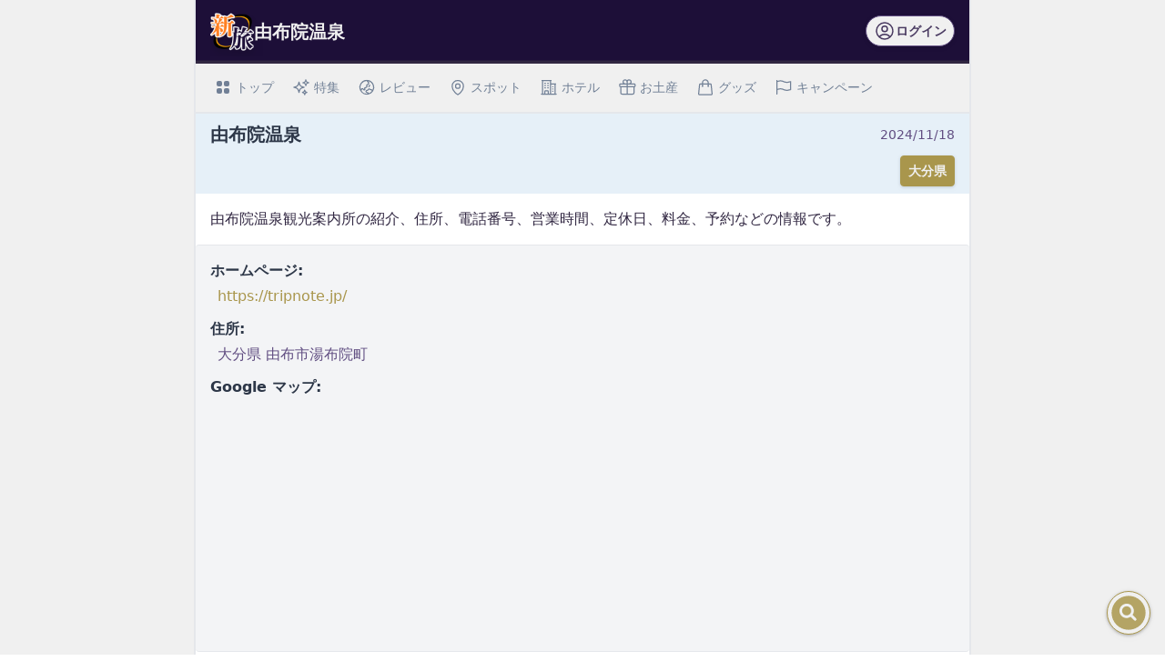

--- FILE ---
content_type: text/html;charset=utf-8
request_url: https://shintabi.jp/spots/89f9330a-23a7-46a3-a36f-d9326680a79c
body_size: 10378
content:
<!DOCTYPE html><html  lang="ja"><head><meta charset="utf-8"><meta name="viewport" content="width=device-width, initial-scale=1"><title>由布院温泉 | 新旅.jp</title><script src="/amplify/polyfills.js" data-hid="/amplify/polyfills.js"></script><style>.Window[data-v-88008262]{position:relative;z-index:300}</style><style>.List[data-v-b47c4278]{position:fixed;right:20px;top:100px;z-index:1000}.List_Element[data-v-b47c4278]{display:flex;flex-direction:column-reverse;gap:1rem}.List_Item[data-v-b47c4278]{display:flex;justify-content:flex-end}</style><style>.Button[data-v-58f49ea9]{border-radius:.25rem;border-style:solid;border-width:1px;display:inline-block;font-weight:700;line-height:1.5rem;position:relative;text-align:center;-webkit-user-select:none;-moz-user-select:none;user-select:none;--tw-text-opacity:1;color:rgb(240 240 240/var(--tw-text-opacity,1));--tw-drop-shadow:drop-shadow(0 1px 2px rgba(0,0,0,.1)) drop-shadow(0 1px 1px rgba(0,0,0,.06));filter:var(--tw-blur) var(--tw-brightness) var(--tw-contrast) var(--tw-grayscale) var(--tw-hue-rotate) var(--tw-invert) var(--tw-saturate) var(--tw-sepia) var(--tw-drop-shadow);transition-duration:.15s;transition-property:color,background-color,border-color,text-decoration-color,fill,stroke,opacity,box-shadow,transform,filter,-webkit-backdrop-filter;transition-property:color,background-color,border-color,text-decoration-color,fill,stroke,opacity,box-shadow,transform,filter,backdrop-filter;transition-property:color,background-color,border-color,text-decoration-color,fill,stroke,opacity,box-shadow,transform,filter,backdrop-filter,-webkit-backdrop-filter;transition-timing-function:cubic-bezier(.4,0,.2,1)}.Button[data-v-58f49ea9]:hover{cursor:pointer;opacity:.75}.Button[data-v-58f49ea9]:focus{outline:2px solid transparent;outline-offset:2px}.Button[data-v-58f49ea9]:active{--tw-drop-shadow:drop-shadow(0 0 #0000);filter:var(--tw-blur) var(--tw-brightness) var(--tw-contrast) var(--tw-grayscale) var(--tw-hue-rotate) var(--tw-invert) var(--tw-saturate) var(--tw-sepia) var(--tw-drop-shadow)}.Button[data-v-58f49ea9]:disabled{cursor:not-allowed;opacity:.5}.Button.is-outline[data-v-58f49ea9],.Button.is-outline[data-v-58f49ea9]:focus{--tw-bg-opacity:1;background-color:rgb(240 240 240/var(--tw-bg-opacity,1))}.Button-color-primary[data-v-58f49ea9]{--tw-border-opacity:1;border-color:rgb(97 78 130/var(--tw-border-opacity,1));--tw-bg-opacity:1;background-color:rgb(97 78 130/var(--tw-bg-opacity,1))}.Button-color-primary[data-v-58f49ea9]:focus{--tw-ring-opacity:1;--tw-ring-color:rgb(73 58 97/var(--tw-ring-opacity,1))}.Button-color-primary[data-v-58f49ea9]:hover{--tw-ring-opacity:1!important;--tw-ring-color:rgb(97 78 130/var(--tw-ring-opacity,1))!important}.Button-color-primary.is-outline[data-v-58f49ea9]{--tw-text-opacity:1;color:rgb(73 58 97/var(--tw-text-opacity,1))}.Button-color-secondary[data-v-58f49ea9]{--tw-border-opacity:1;border-color:rgb(169 150 76/var(--tw-border-opacity,1));--tw-bg-opacity:1;background-color:rgb(169 150 76/var(--tw-bg-opacity,1))}.Button-color-secondary[data-v-58f49ea9]:focus{--tw-ring-opacity:1;--tw-ring-color:rgb(145 126 49/var(--tw-ring-opacity,1))}.Button-color-secondary[data-v-58f49ea9]:hover{--tw-ring-opacity:1!important;--tw-ring-color:rgb(169 150 76/var(--tw-ring-opacity,1))!important}.Button-color-secondary.is-outline[data-v-58f49ea9]{--tw-text-opacity:1;color:rgb(169 150 76/var(--tw-text-opacity,1))}.Button-color-tertiary[data-v-58f49ea9]{--tw-border-opacity:1;border-color:rgb(229 115 159/var(--tw-border-opacity,1));--tw-bg-opacity:1;background-color:rgb(229 115 159/var(--tw-bg-opacity,1))}.Button-color-tertiary[data-v-58f49ea9]:focus{--tw-ring-opacity:1;--tw-ring-color:rgb(215 80 128/var(--tw-ring-opacity,1))}.Button-color-tertiary[data-v-58f49ea9]:hover{--tw-ring-opacity:1!important;--tw-ring-color:rgb(229 115 159/var(--tw-ring-opacity,1))!important}.Button-color-tertiary.is-outline[data-v-58f49ea9]{--tw-text-opacity:1;color:rgb(229 115 159/var(--tw-text-opacity,1))}.Button-color-quaternary[data-v-58f49ea9]{--tw-border-opacity:1;border-color:rgb(136 103 136/var(--tw-border-opacity,1));--tw-bg-opacity:1;background-color:rgb(136 103 136/var(--tw-bg-opacity,1))}.Button-color-quaternary[data-v-58f49ea9]:focus{--tw-ring-opacity:1;--tw-ring-color:rgb(110 76 105/var(--tw-ring-opacity,1))}.Button-color-quaternary[data-v-58f49ea9]:hover{--tw-ring-opacity:1!important;--tw-ring-color:rgb(136 103 136/var(--tw-ring-opacity,1))!important}.Button-color-quaternary.is-outline[data-v-58f49ea9]{--tw-text-opacity:1;color:rgb(136 103 136/var(--tw-text-opacity,1))}.Button-color-info[data-v-58f49ea9]{--tw-border-opacity:1;border-color:rgb(94 135 159/var(--tw-border-opacity,1));--tw-bg-opacity:1;background-color:rgb(94 135 159/var(--tw-bg-opacity,1))}.Button-color-info[data-v-58f49ea9]:focus{--tw-ring-opacity:1;--tw-ring-color:rgb(72 110 133/var(--tw-ring-opacity,1))}.Button-color-info[data-v-58f49ea9]:hover{--tw-ring-opacity:1!important;--tw-ring-color:rgb(94 135 159/var(--tw-ring-opacity,1))!important}.Button-color-info.is-outline[data-v-58f49ea9]{--tw-text-opacity:1;color:rgb(94 135 159/var(--tw-text-opacity,1))}.Button-color-success[data-v-58f49ea9]{--tw-border-opacity:1;border-color:rgb(72 187 120/var(--tw-border-opacity,1));--tw-bg-opacity:1;background-color:rgb(72 187 120/var(--tw-bg-opacity,1))}.Button-color-success[data-v-58f49ea9]:focus{--tw-ring-opacity:1;--tw-ring-color:rgb(56 161 105/var(--tw-ring-opacity,1))}.Button-color-success[data-v-58f49ea9]:hover{--tw-ring-opacity:1!important;--tw-ring-color:rgb(72 187 120/var(--tw-ring-opacity,1))!important}.Button-color-success.is-outline[data-v-58f49ea9]{--tw-text-opacity:1;color:rgb(72 187 120/var(--tw-text-opacity,1))}.Button-color-warning[data-v-58f49ea9]{--tw-border-opacity:1;border-color:rgb(231 197 74/var(--tw-border-opacity,1));--tw-bg-opacity:1;background-color:rgb(231 197 74/var(--tw-bg-opacity,1))}.Button-color-warning[data-v-58f49ea9]:focus{--tw-ring-opacity:1;--tw-ring-color:rgb(214 158 46/var(--tw-ring-opacity,1))}.Button-color-warning[data-v-58f49ea9]:hover{--tw-ring-opacity:1!important;--tw-ring-color:rgb(231 197 74/var(--tw-ring-opacity,1))!important}.Button-color-warning.is-outline[data-v-58f49ea9]{--tw-text-opacity:1;color:rgb(231 197 74/var(--tw-text-opacity,1))}.Button-color-danger[data-v-58f49ea9]{--tw-border-opacity:1;border-color:rgb(245 101 101/var(--tw-border-opacity,1));--tw-bg-opacity:1;background-color:rgb(245 101 101/var(--tw-bg-opacity,1))}.Button-color-danger[data-v-58f49ea9]:focus{--tw-ring-opacity:1;--tw-ring-color:rgb(229 62 62/var(--tw-ring-opacity,1))}.Button-color-danger[data-v-58f49ea9]:hover{--tw-ring-opacity:1!important;--tw-ring-color:rgb(245 101 101/var(--tw-ring-opacity,1))!important}.Button-color-danger.is-outline[data-v-58f49ea9]{--tw-text-opacity:1;color:rgb(245 101 101/var(--tw-text-opacity,1))}.Button-rounded-none[data-v-58f49ea9]{border-radius:0}.Button-rounded-default[data-v-58f49ea9]{border-radius:.25rem}.Button-rounded-full[data-v-58f49ea9]{border-radius:9999px}.Button-size-xs[data-v-58f49ea9]{font-size:.75rem;padding-left:.5rem;padding-right:.5rem}.Button-size-sm[data-v-58f49ea9]{font-size:.875rem;padding:.25rem .5rem}.Button-size-base[data-v-58f49ea9]{font-size:1rem;padding:.5rem 1rem}.Button-size-lg[data-v-58f49ea9]{font-size:1.125rem;padding:.75rem 1.5rem}.Button-size-xl[data-v-58f49ea9]{font-size:1.25rem;padding:1rem 1.5rem}</style><style>.Link[data-v-7c9538e8]:hover{cursor:pointer}.Link-text[data-v-7c9538e8]{--tw-border-opacity:1;border-color:rgb(169 150 76/var(--tw-border-opacity,1));padding-bottom:1px;--tw-text-opacity:1;color:rgb(169 150 76/var(--tw-text-opacity,1))}.Link-text[data-v-7c9538e8]:hover{border-bottom-width:1px;padding-bottom:0;--tw-text-opacity:1;color:rgb(145 126 49/var(--tw-text-opacity,1))}.Link-opacity[data-v-7c9538e8]:hover{opacity:.8}</style><style>.SearchBar[data-v-561c745c]{border-bottom-width:1px;position:relative;width:100%;z-index:10;--tw-border-opacity:1;border-color:rgb(229 231 235/var(--tw-border-opacity,1));--tw-bg-opacity:1;background-color:rgb(240 240 240/var(--tw-bg-opacity,1))}.SearchBar-sticky[data-v-561c745c]{position:sticky;top:0}.SearchBar_Tab[data-v-561c745c]{flex-shrink:0;position:relative}.SearchBar_Tab[data-v-561c745c]:hover{opacity:.7}.SearchBar_Tab-active[data-v-561c745c]:hover{cursor:pointer;opacity:1}.SearchBar_TabLink[data-v-561c745c]{display:inline-flex;padding:1rem;--tw-text-opacity:1;color:rgb(113 128 150/var(--tw-text-opacity,1))}.SearchBar_TabLink-active[data-v-561c745c]{border-bottom-width:4px;--tw-border-opacity:1;border-color:rgb(121 106 160/var(--tw-border-opacity,1));--tw-text-opacity:1;color:rgb(97 78 130/var(--tw-text-opacity,1))}.SearchBar_TabLink-active[data-v-561c745c]:hover{opacity:1}</style><style>.ShareButtons[data-v-797afb68]{align-items:center;display:flex;flex-wrap:wrap;gap:.5rem;justify-content:flex-end}.ShareButtons_Button[data-v-797afb68]{border-radius:.25rem;display:inline-block;font-weight:700;line-height:1.5rem;text-align:center;-webkit-user-select:none;-moz-user-select:none;user-select:none;--tw-text-opacity:1;color:rgb(240 240 240/var(--tw-text-opacity,1));--tw-drop-shadow:drop-shadow(0 1px 2px rgba(0,0,0,.1)) drop-shadow(0 1px 1px rgba(0,0,0,.06));filter:var(--tw-blur) var(--tw-brightness) var(--tw-contrast) var(--tw-grayscale) var(--tw-hue-rotate) var(--tw-invert) var(--tw-saturate) var(--tw-sepia) var(--tw-drop-shadow)}.ShareButtons_Button[data-v-797afb68]:hover{opacity:.7}.ShareButtons_Button[data-v-797afb68]:focus{outline:2px solid transparent;outline-offset:2px}.ShareButtons_Button[data-v-797afb68]:active{--tw-drop-shadow:drop-shadow(0 0 #0000);filter:var(--tw-blur) var(--tw-brightness) var(--tw-contrast) var(--tw-grayscale) var(--tw-hue-rotate) var(--tw-invert) var(--tw-saturate) var(--tw-sepia) var(--tw-drop-shadow)}.ShareButtons_Button[data-v-797afb68]:disabled{cursor:not-allowed;opacity:.1}.ShareButtons_Button-x[data-v-797afb68]{--tw-bg-opacity:1;background-color:rgb(51 51 51/var(--tw-bg-opacity,1))}.ShareButtons_Button-facebook[data-v-797afb68]{--tw-bg-opacity:1;background-color:rgb(66 103 178/var(--tw-bg-opacity,1))}.ShareButtons_Button-line[data-v-797afb68]{--tw-bg-opacity:1;background-color:rgb(6 199 85/var(--tw-bg-opacity,1))}.ShareButtons_Button-size-sm[data-v-797afb68]{font-size:.75rem;padding-left:.25rem;padding-right:.25rem}.ShareButtons_Button-size-sm>img[data-v-797afb68]{display:inline-block;height:1rem;width:1rem}.ShareButtons_Button-size-base[data-v-797afb68]{font-size:.875rem;padding:.25rem .5rem}.ShareButtons_Button-size-base>img[data-v-797afb68]{display:inline-block;height:1.5rem;width:1.5rem}.ShareButtons_Button-size-lg[data-v-797afb68]{font-size:1rem;padding:.5rem 1rem}.ShareButtons_Button-size-lg>img[data-v-797afb68]{display:inline-block;height:1.5rem;width:1.5rem}</style><style>.Page_Footer[data-v-43aecfe8]{--tw-bg-opacity:1;background-color:rgb(35 40 53/var(--tw-bg-opacity,1));padding-top:5rem;--tw-text-opacity:1;color:rgb(240 240 240/var(--tw-text-opacity,1))}.Page_FooterContainer[data-v-43aecfe8]{display:flex;justify-content:center;margin-left:auto;margin-right:auto;max-width:400px}@media (min-width:768px){.Page_FooterContainer[data-v-43aecfe8]{display:block}}.Page_FooterListWrapper[data-v-43aecfe8]{align-items:flex-start;display:flex;flex-direction:column;justify-content:center}@media (min-width:768px){.Page_FooterListWrapper[data-v-43aecfe8]{flex-direction:row;justify-content:space-between}}.Page_FooterList[data-v-43aecfe8]{display:grid;gap:2rem;grid-template-columns:repeat(1,minmax(0,1fr));margin-bottom:2rem}@media (min-width:768px){.Page_FooterList[data-v-43aecfe8]{gap:1rem;margin-bottom:1rem}}.Page_FooterList a[data-v-43aecfe8]{font-size:1.125rem}.Page_FooterList a[data-v-43aecfe8]:hover{--tw-text-opacity:1;color:rgb(237 242 247/var(--tw-text-opacity,1));text-decoration-line:underline}.Page_FooterList a[data-v-43aecfe8]:focus{outline:2px solid transparent;outline-offset:2px;text-decoration-line:underline}@media (min-width:768px){.Page_FooterList a[data-v-43aecfe8]{font-size:.875rem}}</style><link rel="stylesheet" href="/_nuxt/entry.D1D5XEnd.css" crossorigin><link rel="stylesheet" href="/_nuxt/index.CzysoxN-.css" crossorigin><link rel="stylesheet" href="/_nuxt/SearchBar.CynzK305.css" crossorigin><link rel="stylesheet" href="/_nuxt/index.0qdwcgaH.css" crossorigin><link rel="stylesheet" href="/_nuxt/ExperienceForPrefecture.Ck5rlpZa.css" crossorigin><link rel="stylesheet" href="/_nuxt/Title.BntddUjm.css" crossorigin><link rel="stylesheet" href="/_nuxt/Tag.B8hdVHip.css" crossorigin><link rel="stylesheet" href="/_nuxt/RakutenTravelButton.BnnNMWse.css" crossorigin><link rel="stylesheet" href="/_nuxt/RakutenIchibaButton.CbY_P7n8.css" crossorigin><link rel="modulepreload" as="script" crossorigin href="/_nuxt/qUUdNhz0.js"><link rel="modulepreload" as="script" crossorigin href="/_nuxt/CYXEeC3J.js"><link rel="modulepreload" as="script" crossorigin href="/_nuxt/DkCZ30aX.js"><link rel="modulepreload" as="script" crossorigin href="/_nuxt/yEZhHJ8b.js"><link rel="modulepreload" as="script" crossorigin href="/_nuxt/ukMbG3de.js"><link rel="modulepreload" as="script" crossorigin href="/_nuxt/BQCN79ij.js"><link rel="modulepreload" as="script" crossorigin href="/_nuxt/DWmC03-q.js"><link rel="modulepreload" as="script" crossorigin href="/_nuxt/B6cLZtt1.js"><link rel="modulepreload" as="script" crossorigin href="/_nuxt/CTKF5tky.js"><link rel="modulepreload" as="script" crossorigin href="/_nuxt/CRqzNsV2.js"><link rel="modulepreload" as="script" crossorigin href="/_nuxt/Dts2Gm-G.js"><link rel="modulepreload" as="script" crossorigin href="/_nuxt/DXBiS5BH.js"><link rel="modulepreload" as="script" crossorigin href="/_nuxt/BRIDiKZc.js"><link rel="modulepreload" as="script" crossorigin href="/_nuxt/BjWg--oh.js"><link rel="modulepreload" as="script" crossorigin href="/_nuxt/C_pY0DuE.js"><link rel="modulepreload" as="script" crossorigin href="/_nuxt/CgRyTG8q.js"><link rel="modulepreload" as="script" crossorigin href="/_nuxt/CspLivB7.js"><link rel="modulepreload" as="script" crossorigin href="/_nuxt/Dg6Mw33W.js"><link rel="modulepreload" as="script" crossorigin href="/_nuxt/Dm7IDga9.js"><link rel="modulepreload" as="script" crossorigin href="/_nuxt/DytGKzvK.js"><link rel="modulepreload" as="script" crossorigin href="/_nuxt/BkOU9iny.js"><link rel="modulepreload" as="script" crossorigin href="/_nuxt/CKSUCsi-.js"><link rel="modulepreload" as="script" crossorigin href="/_nuxt/BuBIBgFA.js"><link rel="modulepreload" as="script" crossorigin href="/_nuxt/C2OZh48T.js"><link rel="modulepreload" as="script" crossorigin href="/_nuxt/BCi7bYPs.js"><link rel="modulepreload" as="script" crossorigin href="/_nuxt/VUM4AWcV.js"><link rel="modulepreload" as="script" crossorigin href="/_nuxt/CTaGOvVR.js"><link rel="modulepreload" as="script" crossorigin href="/_nuxt/RAbqa3Lx.js"><link rel="modulepreload" as="script" crossorigin href="/_nuxt/mVWFww2_.js"><link rel="modulepreload" as="script" crossorigin href="/_nuxt/YXD2LAVZ.js"><link rel="modulepreload" as="script" crossorigin href="/_nuxt/BgSoLKN7.js"><link rel="modulepreload" as="script" crossorigin href="/_nuxt/BuKXIj14.js"><link rel="modulepreload" as="script" crossorigin href="/_nuxt/DJ0jQi_L.js"><link rel="modulepreload" as="script" crossorigin href="/_nuxt/BN2DILw4.js"><link rel="modulepreload" as="script" crossorigin href="/_nuxt/BYfuCdea.js"><link rel="modulepreload" as="script" crossorigin href="/_nuxt/sYzpalWP.js"><link rel="modulepreload" as="script" crossorigin href="/_nuxt/CpsunBM8.js"><link rel="modulepreload" as="script" crossorigin href="/_nuxt/CoN_z7C0.js"><link rel="modulepreload" as="script" crossorigin href="/_nuxt/B37xDbok.js"><link rel="modulepreload" as="script" crossorigin href="/_nuxt/BAafKjjs.js"><link rel="preload" as="fetch" fetchpriority="low" crossorigin="anonymous" href="/_nuxt/builds/meta/30d1724d-dd84-4d57-bc5c-e576663ad06e.json"><link rel="prefetch" as="style" crossorigin href="/_nuxt/Header.C5Ndu7GN.css"><link rel="prefetch" as="script" crossorigin href="/_nuxt/mWYkRTPy.js"><link rel="prefetch" as="script" crossorigin href="/_nuxt/BQxfcbXF.js"><link rel="prefetch" as="script" crossorigin href="/_nuxt/BqkHrtZE.js"><link rel="prefetch" as="script" crossorigin href="/_nuxt/4qMZUBpW.js"><link rel="prefetch" as="script" crossorigin href="/_nuxt/DkdMSmFz.js"><link rel="prefetch" as="script" crossorigin href="/_nuxt/ZwWI_Urn.js"><link rel="prefetch" as="script" crossorigin href="/_nuxt/BtdIj0Tl.js"><link rel="prefetch" as="style" crossorigin href="/_nuxt/session.BcX4Y0SC.css"><link rel="prefetch" as="script" crossorigin href="/_nuxt/BEmcBUL-.js"><link rel="prefetch" as="image" type="image/svg+xml" href="/_nuxt/rakuten-travel.D5ZeS5Xv.svg"><link rel="prefetch" as="image" type="image/svg+xml" href="/_nuxt/rakuten-ichiba.DBTzYmTy.svg"><link rel="manifest" href="/manifest.webmanifest"><link rel="icon" href="/favicon2.ico" sizes="32x32"><link rel="icon" href="/favicon2.svg" type="image/svg+xml"><link rel="apple-touch-icon" sizes="180x180" href="/apple-touch-icon.png"><script type="application/ld+json">[{"@context":"https://schema.org","@type":"BreadcrumbList","itemListElement":[{"@type":"ListItem","position":1,"name":"トップ","item":"https://shintabi.jp/"},{"@type":"ListItem","position":2,"name":"スポットリサーチ","item":"https://shintabi.jp/spots"},{"@type":"ListItem","position":3,"name":"[新旅.jp] 由布院温泉","item":"https://shintabi.jp/spots/89f9330a-23a7-46a3-a36f-d9326680a79c"}]},{"@context":"https://schema.org","@type":"Article","headline":"[新旅.jp] 由布院温泉","image":["https://static.shin-dev.com/v1/scdn/tabi/primary/public/sample-0004.jpg?width=512&height=256&fit=cover&gravity=0.5x0.5"],"datePublished":"2023-03-31T21:00:00+00:00","dateModified":"2024-11-18T09:56:43.188424+00:00","author":[{"@type":"Organization","name":"新旅.jp","url":"https://shintabi.jp/"}]}]</script><meta name="robots" content="nofollow, max-image-preview:large"><meta name="description" content="新旅.jpは、個々の旅行者のニーズや好みに合わせた情報を提供し、豊かな旅行体験をサポートする役割を果たします。このページでは由布院温泉の観光地情報を提供します。"><meta name="og:title" content="由布院温泉 | 新旅.jp"><meta name="og:description" content="新旅.jpは、個々の旅行者のニーズや好みに合わせた情報を提供し、豊かな旅行体験をサポートする役割を果たします。このページでは由布院温泉の観光地情報を提供します。"><meta name="og:image" content="https://static.shin-dev.com/v1/scdn/tabi/primary/public/sample-0004.jpg?width=1200&height=630&fit=cover&gravity=0.5x0.5"><meta name="og:type" content="article"><meta name="og:image:width" content="1200"><meta name="og:image:height" content="630"><meta name="og:url" content="https://shintabi.jp/spots/89f9330a-23a7-46a3-a36f-d9326680a79c"><meta name="og:site_name" content="新旅.jp"><link rel="canonical"><script type="module" src="/_nuxt/qUUdNhz0.js" crossorigin></script></head><body><div id="__nuxt"><div><!--[--><!--[--><!----><!----><!----><!----><!----><!----><!----><!----><!----><!----><!----><!----><!----><!--]--><div><div><div class="relative"><!----><div class="relative"><!--[--><!--]--></div></div><div class="Window" data-v-88008262><span data-v-88008262></span></div><div data-v-b47c4278><div class="List" data-v-b47c4278><ul class="List_Element" data-v-b47c4278><!--[--><!--]--></ul></div></div><div><div class="fixed bottom-4 right-4 z-overlay-navi-button drop-shadow"><button class="Button Button-color-secondary Button-rounded-full Button-size-xs is-outline bg-[#13336e] !p-0 w-12 h-12" data-v-58f49ea9><!--[--><svg xmlns="http://www.w3.org/2000/svg" viewBox="0 0 24 24" fill="currentColor" class="text-secondary-700 w-full h-full"><path d="M8.25 10.875a2.625 2.625 0 1 1 5.25 0 2.625 2.625 0 0 1-5.25 0Z"></path><path fill-rule="evenodd" d="M12 2.25c-5.385 0-9.75 4.365-9.75 9.75s4.365 9.75 9.75 9.75 9.75-4.365 9.75-9.75S17.385 2.25 12 2.25Zm-1.125 4.5a4.125 4.125 0 1 0 2.338 7.524l2.007 2.006a.75.75 0 1 0 1.06-1.06l-2.006-2.007a4.125 4.125 0 0 0-3.399-6.463Z" clip-rule="evenodd"></path></svg><!--]--></button></div><!----></div></div><div class="bg-light"><div class="w-full max-w-[1536px] mx-auto grid grid-cols-12"><div class="col-span-12 md:col-start-3 md:col-span-8 bg-white md:border-x-2 md:border-gray-200"><!--[--><!--[--><header class=""><div class="relative w-full h-full"><div class="absolute left-0 right-0 top-0 bottom-0 w-full h-full flex"><div class="flex-1 select-none w-full h-full"><svg
  width="100"
  height="100"
  class="w-full h-full"
  xmlns="http://www.w3.org/2000/svg"
  xmlns:xlink="http://www.w3.org/1999/xlink"
  viewbox="0 0 100 100"
  preserveAspectRatio="none"
>
  <path
    d="M0,0 L100,0 L100,100 L0,100Z"
    fill="#1D0F38"
  />
  <path
    d="M0,95 L100,95 L100,100 L0,100Z"
    fill="#312742"
  />
</svg>
</div></div><div class="relative w-full h-full"><div class="px-2 md:px-4 py-2 flex justify-between items-center w-full"><!--[--><div class="flex items-center gap-4 overflow-hidden"><a href="/" class="Link shrink-0" data-v-7c9538e8><!--[--><img src="/icon-144.png" alt="shintabi logo" class="h-[3rem] drop-shadow-lg"><!--]--></a><h1 class="text-light py-3 text-xl font-bold truncate">由布院温泉</h1></div><div class="shrink-0"><!----></div><!--]--></div></div></div></header><nav class="SearchBar SearchBar-sticky" data-v-561c745c><ul class="flex justify-between items-center overflow-x-auto w-full max-w-[1280px] mx-auto" data-v-561c745c><li class="shrink-0" data-v-561c745c><ul class="flex gap-2 px-4 text-sm font-medium text-center text-gray-500 overflow-x-auto" data-v-561c745c><li class="SearchBar_Tab-active SearchBar_Tab" data-v-561c745c><a href="/" class="Link absolute top-0 bottom-0 left-0 right-0 w-full h-full" data-v-561c745c data-v-7c9538e8><!--[--><!--]--></a><div class="SearchBar_TabLink" data-v-561c745c><svg class="w-5 h-5 -ml-3 mr-1" fill="currentColor" viewBox="0 0 20 20" xmlns="http://www.w3.org/2000/svg" data-v-561c745c><path d="M5 3a2 2 0 00-2 2v2a2 2 0 002 2h2a2 2 0 002-2V5a2 2 0 00-2-2H5zM5 11a2 2 0 00-2 2v2a2 2 0 002 2h2a2 2 0 002-2v-2a2 2 0 00-2-2H5zM11 5a2 2 0 012-2h2a2 2 0 012 2v2a2 2 0 01-2 2h-2a2 2 0 01-2-2V5zM11 13a2 2 0 012-2h2a2 2 0 012 2v2a2 2 0 01-2 2h-2a2 2 0 01-2-2v-2z" data-v-561c745c></path></svg> トップ </div></li><li class="SearchBar_Tab-active SearchBar_Tab" data-v-561c745c><a href="/features" class="Link absolute top-0 bottom-0 left-0 right-0 w-full h-full" data-v-561c745c data-v-7c9538e8><!--[--><!--]--></a><div class="SearchBar_TabLink" data-v-561c745c><svg xmlns="http://www.w3.org/2000/svg" fill="none" viewBox="0 0 24 24" stroke-width="1.5" stroke="currentColor" class="w-5 h-5 -ml-3 mr-1" data-v-561c745c><path stroke-linecap="round" stroke-linejoin="round" d="M9.813 15.904 9 18.75l-.813-2.846a4.5 4.5 0 0 0-3.09-3.09L2.25 12l2.846-.813a4.5 4.5 0 0 0 3.09-3.09L9 5.25l.813 2.846a4.5 4.5 0 0 0 3.09 3.09L15.75 12l-2.846.813a4.5 4.5 0 0 0-3.09 3.09ZM18.259 8.715 18 9.75l-.259-1.035a3.375 3.375 0 0 0-2.455-2.456L14.25 6l1.036-.259a3.375 3.375 0 0 0 2.455-2.456L18 2.25l.259 1.035a3.375 3.375 0 0 0 2.456 2.456L21.75 6l-1.035.259a3.375 3.375 0 0 0-2.456 2.456ZM16.894 20.567 16.5 21.75l-.394-1.183a2.25 2.25 0 0 0-1.423-1.423L13.5 18.75l1.183-.394a2.25 2.25 0 0 0 1.423-1.423l.394-1.183.394 1.183a2.25 2.25 0 0 0 1.423 1.423l1.183.394-1.183.394a2.25 2.25 0 0 0-1.423 1.423Z" data-v-561c745c></path></svg> 特集 </div></li><li class="SearchBar_Tab-active SearchBar_Tab" data-v-561c745c><a href="/article-pages" class="Link absolute top-0 bottom-0 left-0 right-0 w-full h-full" data-v-561c745c data-v-7c9538e8><!--[--><!--]--></a><div class="SearchBar_TabLink" data-v-561c745c><svg xmlns="http://www.w3.org/2000/svg" fill="none" viewBox="0 0 24 24" stroke-width="1.5" stroke="currentColor" class="w-5 h-5 -ml-3 mr-1" data-v-561c745c><path stroke-linecap="round" stroke-linejoin="round" d="M12.75 3.03v.568c0 .334.148.65.405.864l1.068.89c.442.369.535 1.01.216 1.49l-.51.766a2.25 2.25 0 0 1-1.161.886l-.143.048a1.107 1.107 0 0 0-.57 1.664c.369.555.169 1.307-.427 1.605L9 13.125l.423 1.059a.956.956 0 0 1-1.652.928l-.679-.906a1.125 1.125 0 0 0-1.906.172L4.5 15.75l-.612.153M12.75 3.031a9 9 0 0 0-8.862 12.872M12.75 3.031a9 9 0 0 1 6.69 14.036m0 0-.177-.529A2.25 2.25 0 0 0 17.128 15H16.5l-.324-.324a1.453 1.453 0 0 0-2.328.377l-.036.073a1.586 1.586 0 0 1-.982.816l-.99.282c-.55.157-.894.702-.8 1.267l.073.438c.08.474.49.821.97.821.846 0 1.598.542 1.865 1.345l.215.643m5.276-3.67a9.012 9.012 0 0 1-5.276 3.67m0 0a9 9 0 0 1-10.275-4.835M15.75 9c0 .896-.393 1.7-1.016 2.25" data-v-561c745c></path></svg> レビュー </div></li><li class="SearchBar_Tab-active SearchBar_Tab" data-v-561c745c><a href="/spots" class="Link absolute top-0 bottom-0 left-0 right-0 w-full h-full" data-v-561c745c data-v-7c9538e8><!--[--><!--]--></a><div class="SearchBar_TabLink" data-v-561c745c><svg xmlns="http://www.w3.org/2000/svg" fill="none" viewBox="0 0 24 24" stroke-width="1.5" stroke="currentColor" class="w-5 h-5 -ml-3 mr-1" data-v-561c745c><path stroke-linecap="round" stroke-linejoin="round" d="M15 10.5a3 3 0 1 1-6 0 3 3 0 0 1 6 0Z" data-v-561c745c></path><path stroke-linecap="round" stroke-linejoin="round" d="M19.5 10.5c0 7.142-7.5 11.25-7.5 11.25S4.5 17.642 4.5 10.5a7.5 7.5 0 1 1 15 0Z" data-v-561c745c></path></svg> スポット </div></li><li class="SearchBar_Tab-active SearchBar_Tab" data-v-561c745c><a href="/hotels" class="Link absolute top-0 bottom-0 left-0 right-0 w-full h-full" data-v-561c745c data-v-7c9538e8><!--[--><!--]--></a><div class="SearchBar_TabLink" data-v-561c745c><svg xmlns="http://www.w3.org/2000/svg" fill="none" viewBox="0 0 24 24" stroke-width="1.5" stroke="currentColor" class="w-5 h-5 -ml-3 mr-1" data-v-561c745c><path stroke-linecap="round" stroke-linejoin="round" d="M2.25 21h19.5m-18-18v18m10.5-18v18m6-13.5V21M6.75 6.75h.75m-.75 3h.75m-.75 3h.75m3-6h.75m-.75 3h.75m-.75 3h.75M6.75 21v-3.375c0-.621.504-1.125 1.125-1.125h2.25c.621 0 1.125.504 1.125 1.125V21M3 3h12m-.75 4.5H21m-3.75 3.75h.008v.008h-.008v-.008Zm0 3h.008v.008h-.008v-.008Zm0 3h.008v.008h-.008v-.008Z" data-v-561c745c></path></svg> ホテル </div></li><li class="SearchBar_Tab-active SearchBar_Tab" data-v-561c745c><a href="/gifts" class="Link absolute top-0 bottom-0 left-0 right-0 w-full h-full" data-v-561c745c data-v-7c9538e8><!--[--><!--]--></a><div class="SearchBar_TabLink" data-v-561c745c><svg xmlns="http://www.w3.org/2000/svg" fill="none" viewBox="0 0 24 24" stroke-width="1.5" stroke="currentColor" class="w-5 h-5 -ml-3 mr-1" data-v-561c745c><path stroke-linecap="round" stroke-linejoin="round" d="M21 11.25v8.25a1.5 1.5 0 0 1-1.5 1.5H5.25a1.5 1.5 0 0 1-1.5-1.5v-8.25M12 4.875A2.625 2.625 0 1 0 9.375 7.5H12m0-2.625V7.5m0-2.625A2.625 2.625 0 1 1 14.625 7.5H12m0 0V21m-8.625-9.75h18c.621 0 1.125-.504 1.125-1.125v-1.5c0-.621-.504-1.125-1.125-1.125h-18c-.621 0-1.125.504-1.125 1.125v1.5c0 .621.504 1.125 1.125 1.125Z" data-v-561c745c></path></svg> お土産 </div></li><li class="SearchBar_Tab-active SearchBar_Tab" data-v-561c745c><a href="/goods" class="Link absolute top-0 bottom-0 left-0 right-0 w-full h-full" data-v-561c745c data-v-7c9538e8><!--[--><!--]--></a><div class="SearchBar_TabLink" data-v-561c745c><svg xmlns="http://www.w3.org/2000/svg" fill="none" viewBox="0 0 24 24" stroke-width="1.5" stroke="currentColor" class="w-5 h-5 -ml-3 mr-1" data-v-561c745c><path stroke-linecap="round" stroke-linejoin="round" d="M15.75 10.5V6a3.75 3.75 0 1 0-7.5 0v4.5m11.356-1.993 1.263 12c.07.665-.45 1.243-1.119 1.243H4.25a1.125 1.125 0 0 1-1.12-1.243l1.264-12A1.125 1.125 0 0 1 5.513 7.5h12.974c.576 0 1.059.435 1.119 1.007ZM8.625 10.5a.375.375 0 1 1-.75 0 .375.375 0 0 1 .75 0Zm7.5 0a.375.375 0 1 1-.75 0 .375.375 0 0 1 .75 0Z" data-v-561c745c></path></svg> グッズ </div></li><li class="SearchBar_Tab-active SearchBar_Tab" data-v-561c745c><a href="/campaigns" class="Link absolute top-0 bottom-0 left-0 right-0 w-full h-full" data-v-561c745c data-v-7c9538e8><!--[--><!--]--></a><div class="SearchBar_TabLink" data-v-561c745c><svg xmlns="http://www.w3.org/2000/svg" fill="none" viewBox="0 0 24 24" stroke-width="1.5" stroke="currentColor" class="w-5 h-5 -ml-3 mr-1" data-v-561c745c><path stroke-linecap="round" stroke-linejoin="round" d="M3 3v1.5M3 21v-6m0 0 2.77-.693a9 9 0 0 1 6.208.682l.108.054a9 9 0 0 0 6.086.71l3.114-.732a48.524 48.524 0 0 1-.005-10.499l-3.11.732a9 9 0 0 1-6.085-.711l-.108-.054a9 9 0 0 0-6.208-.682L3 4.5M3 15V4.5" data-v-561c745c></path></svg> キャンペーン </div></li></ul></li><li class="shrink-0" data-v-561c745c><div class="shrink-0 pr-2" data-v-561c745c><div class="flex gap-2 items-center" data-v-561c745c><!--[--><!--]--></div></div></li></ul></nav><div class="bg-light border-b border-gray-200"><!----></div><main class="bg-white border-primary-200 mx-auto grid grid-cols gap-4"><article class="relative grid grid-cols-1"><section><div class="bg-info-100 px-4 py-2 grid grid-cols-1 gap-2"><div class="flex flex-wrap justify-between items-center"><p class="text-typography-800 font-bold text-xl">由布院温泉</p><p class="text-sm text-primary-600">2024/11/18</p></div><div class="flex flex-wrap justify-end items-center text-lg leading-6"><a href="/spots?prefs=%E5%A4%A7%E5%88%86%E7%9C%8C" class="Link" data-v-7c9538e8><!--[--><button class="Button Button-color-secondary Button-rounded-default Button-size-sm" data-v-58f49ea9><!--[-->大分県<!--]--></button><!--]--></a></div></div><div class="grid grid-cols-1 gap-1 p-4 leading-6 text-primary-800"><p>由布院温泉観光案内所の紹介、住所、電話番号、営業時間、定休日、料金、予約などの情報です。</p></div><div class="bg-gray-100 p-4 border-y border-gray-200 rounded"><dl class="grid grid-cols-1 gap-1"><dt class="text-typography-800 font-bold">ホームページ:</dt><dd class="text-primary-600 mb-2 pl-2"><a href="https://tripnote.jp/oita/place-yufuin-onsen-tourist-information-office" rel="noreferrer noopener" target="_blank" class="Link Link-text" data-v-7c9538e8><!--[-->https://tripnote.jp/<!--]--></a></dd><dt class="text-typography-800 font-bold">住所:</dt><dd class="text-primary-600 pl-2 mb-2">大分県 由布市湯布院町</dd><dt class="text-typography-800 font-bold mb-2">Google マップ:</dt><dd class="flex justify-center w-full max-w-[512px] mx-auto"><iframe loading="lazy" src="https://maps.google.com/maps?output=embed&amp;q=大分県由布市湯布院町&amp;t=m&amp;hl=ja" width="100%" height="250" frameborder="0" style="border:0;"></iframe></dd></dl></div></section></article><aside><div class="mx-4 mb-20"><ul class="ShareButtons" data-v-797afb68><li data-v-797afb68><a href="https://x.com/intent/tweet?url=https://shintabi.jp/spots/89f9330a-23a7-46a3-a36f-d9326680a79c&amp;via=shintabi_jp&amp;related=shintabi_jp&amp;hashtags=新旅JP" rel="noreferrer noopener" target="_blank" class="Link" data-v-797afb68 data-v-7c9538e8><!--[--><button class="ShareButtons_Button ShareButtons_Button-x ShareButtons_Button-size-base" data-v-797afb68><img src="data:image/svg+xml,%3csvg%20version=&#39;1.1&#39;%20id=&#39;_x32_&#39;%20xmlns=&#39;http://www.w3.org/2000/svg&#39;%20xmlns:xlink=&#39;http://www.w3.org/1999/xlink&#39;%20fill=&#39;%23fff&#39;%20viewBox=&#39;0%200%2024%2024&#39;%20xml:space=&#39;preserve&#39;%3e%3cg%3e%3cpath%20d=&#39;M18.244%202.25h3.308l-7.227%208.26%208.502%2011.24H16.17l-5.214-6.817L4.99%2021.75H1.68l7.73-8.835L1.254%202.25H8.08l4.713%206.231zm-1.161%2017.52h1.833L7.084%204.126H5.117z&#39;/%3e%3c/g%3e%3c/svg%3e" alt="x icon" width="24" height="24" data-v-797afb68><span class="pl-2" data-v-797afb68>Xでシェア</span></button><!--]--></a></li><li data-v-797afb68><a href="https://www.facebook.com/share.php?u=https://shintabi.jp/spots/89f9330a-23a7-46a3-a36f-d9326680a79c" rel="noreferrer noopener" target="_blank" class="Link" data-v-797afb68 data-v-7c9538e8><!--[--><button class="ShareButtons_Button ShareButtons_Button-facebook ShareButtons_Button-size-base" data-v-797afb68><img src="data:image/svg+xml,%3c!--?xml%20version=&#39;1.0&#39;%20encoding=&#39;utf-8&#39;?--%3e%3c!--%20Generator:%20Adobe%20Illustrator%2018.0.0,%20SVG%20Export%20Plug-In%20.%20SVG%20Version:%206.00%20Build%200)%20--%3e%3csvg%20version=&#39;1.1&#39;%20id=&#39;_x32_&#39;%20xmlns=&#39;http://www.w3.org/2000/svg&#39;%20xmlns:xlink=&#39;http://www.w3.org/1999/xlink&#39;%20x=&#39;0px&#39;%20y=&#39;0px&#39;%20viewBox=&#39;0%200%20512%20512&#39;%20style=&#39;width:%20256px;%20height:%20256px;%20opacity:%201;&#39;%20xml:space=&#39;preserve&#39;%3e%3cstyle%20type=&#39;text/css&#39;%3e%20.st0{fill:%234B4B4B;}%20%3c/style%3e%3cg%3e%3cpath%20class=&#39;st0&#39;%20d=&#39;M256,0C114.615,0,0,114.615,0,256s114.615,256,256,256s256-114.615,256-256S397.385,0,256,0z%20M327.211,159.859%20l-27.096,0.012c-21.246,0-25.36,10.096-25.36,24.912v32.67h50.671l-6.598,51.171h-44.073v131.3h-52.842v-131.3h-44.185v-51.171%20h44.185v-37.737c0-43.793,26.746-67.64,65.814-67.64c18.713,0,34.796,1.393,39.485,2.016V159.859z&#39;%20style=&#39;fill:%20rgb(240,%20240,%20240);&#39;%3e%3c/path%3e%3c/g%3e%3c/svg%3e" alt="facebook icon" width="24" height="24" data-v-797afb68><span class="pl-2" data-v-797afb68>Facebookでシェア</span></button><!--]--></a></li><li data-v-797afb68><a href="https://line.me/R/msg/text/?https://shintabi.jp/spots/89f9330a-23a7-46a3-a36f-d9326680a79c%0a[新旅.jp] 由布院温泉" rel="noreferrer noopener" target="_blank" class="Link" data-v-797afb68 data-v-7c9538e8><!--[--><button class="ShareButtons_Button ShareButtons_Button-line ShareButtons_Button-size-base" data-v-797afb68><img src="data:image/svg+xml,%3csvg%20fill=&#39;%23f0f0f0&#39;%20width=&#39;52&#39;%20height=&#39;52&#39;%20viewBox=&#39;0%200%2064%2064&#39;%20xmlns=&#39;http://www.w3.org/2000/svg&#39;%3e%3cpath%20d=&#39;M63%2027.7004C63%2013.8004%2049%202.40039%2032%202.40039C15%202.40039%201%2013.7004%201%2027.7004C1%2040.1004%2012%2050.5004%2026.9%2052.5004C27.9%2052.6004%2029.3%2053.2004%2029.6%2054.0004C29.9%2054.7004%2029.7%2056.0004%2029.7%2056.8004C29.7%2056.8004%2029.3%2059.1004%2029.3%2059.5004C29.2%2060.2004%2028.7%2062.6004%2032%2061.0004C35.2%2059.6004%2049.8%2050.4004%2056.4%2043.0004C60.9%2038.2004%2063%2033.2004%2063%2027.7004ZM21%2035.0004C21%2035.3004%2020.7%2035.6004%2020.4%2035.6004H11.7C11.6%2035.6004%2011.4%2035.5004%2011.3%2035.5004C11.2%2035.4004%2011.2%2035.2004%2011.2%2035.1004V21.5004C11.2%2021.2004%2011.5%2020.9004%2011.8%2020.9004H13.9C14.2%2020.9004%2014.5%2021.2004%2014.5%2021.5004V32.2004H20.4C20.7%2032.2004%2021%2032.5004%2021%2032.8004V35.0004ZM26.2%2035.0004C26.2%2035.3004%2025.9%2035.6004%2025.6%2035.6004H23.5C23.2%2035.6004%2022.9%2035.3004%2022.9%2035.0004V21.5004C22.9%2021.2004%2023.2%2020.9004%2023.5%2020.9004H25.6C25.9%2020.9004%2026.2%2021.2004%2026.2%2021.5004V35.0004ZM41.3%2035.0004C41.3%2035.3004%2041%2035.6004%2040.7%2035.6004H38.6C38.5%2035.6004%2038.5%2035.6004%2038.5%2035.6004C38.4%2035.6004%2038.4%2035.5004%2038.4%2035.5004L32%2027.1004V35.1004C32%2035.4004%2031.7%2035.7004%2031.4%2035.7004H29.3C29%2035.7004%2028.7%2035.4004%2028.7%2035.1004V21.6004C28.7%2021.3004%2029%2021.0004%2029.3%2021.0004H31.4C31.4%2021.0004%2031.4%2021.0004%2031.5%2021.1004L37.7%2029.4004V21.4004C37.7%2021.1004%2038%2020.8004%2038.3%2020.8004H40.7C41%2020.8004%2041.3%2021.1004%2041.3%2021.4004V35.0004ZM53.3%2023.7004C53.3%2024.0004%2053%2024.3004%2052.7%2024.3004H46.8V26.6004H52.7C53%2026.6004%2053.3%2026.9004%2053.3%2027.2004V29.3004C53.3%2029.6004%2053%2029.9004%2052.7%2029.9004H46.8V32.0004H52.7C53%2032.0004%2053.3%2032.3004%2053.3%2032.6004V34.7004C53.3%2035.0004%2053%2035.3004%2052.7%2035.3004H44C43.9%2035.3004%2043.7%2035.2004%2043.6%2035.2004C43.5%2035.1004%2043.5%2034.9004%2043.5%2034.8004V21.3004C43.5%2021.2004%2043.6%2021.0004%2043.6%2020.9004C43.7%2020.8004%2043.9%2020.8004%2044%2020.8004H52.7C53%2020.8004%2053.3%2021.1004%2053.3%2021.4004V23.7004Z&#39;/%3e%3c/svg%3e" alt="line icon" width="24" height="24" data-v-797afb68><span class="pl-2" data-v-797afb68>LINEでシェア</span></button><!--]--></a></li></ul></div><div class="bg-secondary-100 pt-8 px-4 md:px-8 pb-20"><!----></div></aside></main><!--]--><!--]--></div></div><!--[--><footer class="Page_Footer" data-v-43aecfe8><div class="Page_FooterContainer" data-v-43aecfe8><div class="Page_FooterListWrapper" data-v-43aecfe8><ul class="Page_FooterList" data-v-43aecfe8><li data-v-43aecfe8><a href="/#Top" class="Link Page_FooterListItem" data-v-43aecfe8 data-v-7c9538e8><!--[--> トップ <!--]--></a></li><li data-v-43aecfe8><a href="/about#Terms" class="Link Page_FooterListItem" data-v-43aecfe8 data-v-7c9538e8><!--[--> 利用規約 <!--]--></a></li><li data-v-43aecfe8><a href="/about#PrivacyPolicy" class="Link Page_FooterListItem" data-v-43aecfe8 data-v-7c9538e8><!--[--> プライバシーポリシー <!--]--></a></li><li data-v-43aecfe8><a href="/about#CookiePolicy" class="Link Page_FooterListItem" data-v-43aecfe8 data-v-7c9538e8><!--[--> クッキーポリシー <!--]--></a></li><li data-v-43aecfe8><a href="/about#Information" class="Link Page_FooterListItem" data-v-43aecfe8 data-v-7c9538e8><!--[--> 運営者情報 <!--]--></a></li></ul><ul class="Page_FooterList" data-v-43aecfe8><li data-v-43aecfe8><a href="/help" class="Link Page_FooterListItem" data-v-43aecfe8 data-v-7c9538e8><!--[--> ヘルプ <!--]--></a></li><li data-v-43aecfe8><a class="Page_FooterListItem" href="https://www.shin-dev.com" target="_blank" rel="noreferrer noopener" data-v-43aecfe8> 運営会社 </a></li><li data-v-43aecfe8><a class="Page_FooterListItem" href="https://www.facebook.com/people/%E6%96%B0%E6%97%85jp/100093692760639/" target="_blank" rel="noreferrer noopener" data-v-43aecfe8> Facebook </a></li><li data-v-43aecfe8><a class="Page_FooterListItem" href="https://x.com/shintabi_jp" target="_blank" rel="noreferrer noopener" data-v-43aecfe8> X.com </a></li></ul></div></div><div class="mt-12 pb-10 flex flex-col justify-center items-center border-t-1 border-light" data-v-43aecfe8><a href="/#Top" class="Link text-4xl font-bold text-primary-600 hover:text-typography-500" data-v-43aecfe8 data-v-7c9538e8><!--[--><img loading="lazy" src="/logo2.png" alt="shintabi logo" class="w-[100px] h-auto" width="128" height="80" data-v-43aecfe8><!--]--></a><p class="text-sm mt-8" data-v-43aecfe8>2024 SHIN LLC. All Rights Reserved.</p><p class="text-xs mt-2" data-v-43aecfe8><a href="https://www.freepik.com/free-vector/spring-floral-border-illustration_3834137.htm#query=sakura%20background&amp;position=17&amp;from_view=keyword&amp;track=ais&amp;uuid=259d5db8-d986-40ab-8a91-abd0fd2c73bd" rel="noreferrer noopener" target="_blank" class="Link" data-v-43aecfe8 data-v-7c9538e8><!--[-->Bg image by rawpixel.com on Freepik<!--]--></a></p><p class="text-xs mt-2" data-v-43aecfe8> ※ 本サイトはアフィリエイトプログラムによる収益を得ています </p></div></footer><!--]--></div></div><!--]--></div></div><div id="teleports"></div><script type="application/json" data-nuxt-data="nuxt-app" data-ssr="true" id="__NUXT_DATA__">[["ShallowReactive",1],{"data":2,"state":34,"once":36,"_errors":37,"serverRendered":39,"path":40,"pinia":41},["ShallowReactive",3],{"getSpot":4,"postSearchAnalytics":28},["Reactive",5],{"data":6,"errors":-1},{"spot":7},{"address":8,"articlePages":-1,"createdAt":9,"description":10,"displayOrder":11,"fax":-1,"genre":12,"homepage":13,"html":14,"id":15,"image":-1,"inspectedAt":16,"keyword":17,"latitude":18,"longitude":18,"name":19,"prefecture":20,"publishedAt":21,"siteCaptureImage":22,"siteImage":23,"siteTitle":24,"slug":25,"tel":26,"updatedAt":27,"uuid":25,"verifiedAt":27},"由布市湯布院町","2023-03-31T21:00:00+00:00","由布院温泉観光案内所の紹介、住所、電話番号、営業時間、定休日、料金、予約などの情報です。",3200,1,"https://tripnote.jp/oita/place-yufuin-onsen-tourist-information-office","由布院温泉は、大分県由布市にある温泉地です。古くから「東洋のヨーロッパ」と称され、美しい自然と歴史的な建造物が融合した景観が特徴的です。\u003Cbr>\u003Cbr>由布院温泉は、源泉数が約30本あり、泉質も多様で、美肌効果があるとされる「美人の湯」や、神経痛やリウマチに効果があるとされる「硫黄泉」などがあります。また、温泉街には、旅館やホテル、日帰り温泉施設などが多数あり、宿泊施設の中には、露天風呂や貸切風呂などもあるので、ゆっくりと温泉を楽しむことができます。\u003Cbr>\u003Cbr>温泉以外にも、由布院温泉には見どころがたくさんあります。まずは、由布岳ロープウェイに乗って、由布岳の絶景を楽しむことができます。また、温泉街には、レトロな建造物が多数残されており、散策するだけでも楽しいです。さらに、由布院温泉周辺には、大分県内でも有数の紅葉スポットがあり、秋には多くの観光客が訪れます。\u003Cbr>\u003Cbr>由布院温泉は、交通アクセスも良く、大分空港から車で約1時間、大分市内から車で約1時間半程度でアクセスできます。また、JR九州の由布院駅からは、温泉街まで無料のシャトルバスが運行されています。\u003Cbr>\u003Cbr>由布院温泉は、四季折々の美しい自然と、歴史的な建造物、そして温泉を楽しめる観光地として、多くの観光客に愛されています。ぜひ一度訪れてみてはいかがでしょうか。",32,"2023-08-10T00:00:00+00:00","温泉","","由布院温泉","大分県","2023-06-10T10:00:00+00:00","https://static.shin-dev.com/v1/scdn/tabi/primary/loaders/spots/c1de5614-28f0-488c-bd18-86f682667d8c.png","https://static.shin-dev.com/v1/scdn/tabi/primary/loaders/spots/3ea53676-0525-4fda-9bf4-43c994a322e9.jpg","由布院温泉観光案内所 ｜ 大分観光","89f9330a-23a7-46a3-a36f-d9326680a79c","0977-84-2446","2024-11-18T09:56:43.188424+00:00",{"data":29,"errors":-1},{"searchAnalytics":30},{"list":31,"meta":32},[],{"total":33},0,["Reactive",35],{},["Set"],["ShallowReactive",38],{"getSpot":-1,"postSearchAnalytics":-1},true,"/spots/89f9330a-23a7-46a3-a36f-d9326680a79c",["Reactive",42],{"models/spots":43,"components/system/snackBar":45,"components/session/account":48,"components/system/loader":50,"components/system/modal":52,"models/regions":57,"models/overviews":58},{"spotResponses":44},{"89f9330a-23a7-46a3-a36f-d9326680a79c":5},{"preMessages":46,"allMessages":47},[],[],{"currentAccount":49,"testUser":49},null,{"registry":51},["Set"],{"preMessages":53,"allMessages":54,"confirmMessages":55,"confirmFormMessages":56},[],[],[],[],{"regionsResponse":49},{"overviews":59,"overviewsResponses":60},{},{}]</script><script>window.__NUXT__={};window.__NUXT__.config={public:{xTabiClient:"ShintabiClient/1.0.0 (Desktop) ShintabiApp/1.0.0 (Mozilla/5.0)",dev:false,serverDev:false,storybook:false,serverEnv:"production",amazonAffiliateId:"shintabi-22",rakutenAffiliateId:"38ffb697.a221a3e2.38ffb698.b5d0f905",serverApiHost:"https://api.shintabi.jp",apiHost:"https://api.shintabi.jp",appHost:"https://shintabi.jp",cognitoRegion:"ap-northeast-1",cognitoUserPoolId:"ap-northeast-1_tlBW9MuC8",cognitoUserPoolWebClientId:"m0lrd6hbgep25411dr7vh6oct",cognitoOauthDomain:"auth.shintabi.jp",cognitoOauthRedirectSignIn:"https://shintabi.jp/login/callback",cognitoOauthRedirectSignOut:"https://shintabi.jp/logout/callback",gtag:{enabled:true,id:"G-YWLBBHNZ50",initCommands:[],config:{},tags:[],loadingStrategy:"defer",url:"https://www.googletagmanager.com/gtag/js"}},app:{baseURL:"/",buildId:"30d1724d-dd84-4d57-bc5c-e576663ad06e",buildAssetsDir:"/_nuxt/",cdnURL:""}}</script></body></html>

--- FILE ---
content_type: text/css; charset=utf-8
request_url: https://shintabi.jp/_nuxt/entry.D1D5XEnd.css
body_size: 9804
content:
*,::backdrop,:after,:before{--tw-border-spacing-x:0;--tw-border-spacing-y:0;--tw-translate-x:0;--tw-translate-y:0;--tw-rotate:0;--tw-skew-x:0;--tw-skew-y:0;--tw-scale-x:1;--tw-scale-y:1;--tw-pan-x: ;--tw-pan-y: ;--tw-pinch-zoom: ;--tw-scroll-snap-strictness:proximity;--tw-gradient-from-position: ;--tw-gradient-via-position: ;--tw-gradient-to-position: ;--tw-ordinal: ;--tw-slashed-zero: ;--tw-numeric-figure: ;--tw-numeric-spacing: ;--tw-numeric-fraction: ;--tw-ring-inset: ;--tw-ring-offset-width:0px;--tw-ring-offset-color:#fff;--tw-ring-color:#3b82f680;--tw-ring-offset-shadow:0 0 #0000;--tw-ring-shadow:0 0 #0000;--tw-shadow:0 0 #0000;--tw-shadow-colored:0 0 #0000;--tw-blur: ;--tw-brightness: ;--tw-contrast: ;--tw-grayscale: ;--tw-hue-rotate: ;--tw-invert: ;--tw-saturate: ;--tw-sepia: ;--tw-drop-shadow: ;--tw-backdrop-blur: ;--tw-backdrop-brightness: ;--tw-backdrop-contrast: ;--tw-backdrop-grayscale: ;--tw-backdrop-hue-rotate: ;--tw-backdrop-invert: ;--tw-backdrop-opacity: ;--tw-backdrop-saturate: ;--tw-backdrop-sepia: ;--tw-contain-size: ;--tw-contain-layout: ;--tw-contain-paint: ;--tw-contain-style: }:host,html{line-height:1.5;-webkit-text-size-adjust:100%;font-family:ui-sans-serif,system-ui,sans-serif,Apple Color Emoji,Segoe UI Emoji,Segoe UI Symbol,Noto Color Emoji;font-feature-settings:normal;font-variation-settings:normal;-moz-tab-size:4;tab-size:4;-webkit-tap-highlight-color:transparent}sub,sup{font-size:75%;line-height:0;position:relative;vertical-align:initial}button,input:where([type=button]),input:where([type=reset]),input:where([type=submit]){-webkit-appearance:button;background-color:initial;background-image:none}progress{vertical-align:initial}.select-none{-webkit-user-select:none;user-select:none}.bg-top-pattern-001{background-image:url(https://static.shin-dev.com/v1/scdn/tabi/primary/public/top-pattern-001.png?width=256&height=256&fit=cover&gravity=0.5x0.5)}.from-\[\#414e82\]{--tw-gradient-from:#414e82 var(--tw-gradient-from-position);--tw-gradient-to:#414e8200 var(--tw-gradient-to-position);--tw-gradient-stops:var(--tw-gradient-from),var(--tw-gradient-to)}.via-indigo-700{--tw-gradient-to:#4338ca00 var(--tw-gradient-to-position);--tw-gradient-stops:var(--tw-gradient-from),#4338ca var(--tw-gradient-via-position),var(--tw-gradient-to)}.to-transparent{--tw-gradient-to:#0000 var(--tw-gradient-to-position)}.object-contain{object-fit:contain}.object-cover{object-fit:cover}.object-center{object-position:center}.shadow{--tw-shadow:0 1px 3px 0 #0000001a,0 1px 2px -1px #0000001a;--tw-shadow-colored:0 1px 3px 0 var(--tw-shadow-color),0 1px 2px -1px var(--tw-shadow-color)}.shadow-lg{--tw-shadow:0 10px 15px -3px #0000001a,0 4px 6px -4px #0000001a;--tw-shadow-colored:0 10px 15px -3px var(--tw-shadow-color),0 4px 6px -4px var(--tw-shadow-color)}.drop-shadow{--tw-drop-shadow:drop-shadow(0 1px 2px #0000001a) drop-shadow(0 1px 1px #0000000f)}.drop-shadow-lg{--tw-drop-shadow:drop-shadow(0 10px 8px #0000000a) drop-shadow(0 4px 3px #0000001a)}.transition{transition-duration:.15s;transition-property:color,background-color,border-color,text-decoration-color,fill,stroke,opacity,box-shadow,transform,filter,backdrop-filter;transition-timing-function:cubic-bezier(.4,0,.2,1)}.\[text-shadow\:_0_1px_0_rgb\(0_0_0_\/_40\%\)\]{text-shadow:0 1px 0 #0006}.\[text-shadow\:_1px_1px_0_rgb\(150_140_250_\/_10\%\)\]{text-shadow:1px 1px 0 #968cfa1a}.focus\:outline-none:focus{outline:2px solid #0000;outline-offset:2px}@media (min-width:768px){.md\:absolute{position:absolute}.md\:relative{position:relative}.md\:top-0{top:0}.md\:top-\[64px\]{top:64px}.md\:order-1{order:1}.md\:col-span-12{grid-column:span 12/span 12}.md\:col-span-3{grid-column:span 3/span 3}.md\:col-span-6{grid-column:span 6/span 6}.md\:col-span-8{grid-column:span 8/span 8}.md\:col-span-9{grid-column:span 9/span 9}.md\:col-start-3{grid-column-start:3}.md\:mx-4{margin-left:1rem;margin-right:1rem}.md\:mb-0{margin-bottom:0}.md\:ml-8{margin-left:2rem}.md\:mr-4{margin-right:1rem}.md\:mt-24{margin-top:6rem}.md\:mt-\[-1rem\]{margin-top:-1rem}.md\:block{display:block}.md\:inline-block{display:inline-block}.md\:inline{display:inline}.md\:flex{display:flex}.md\:grid{display:grid}.md\:hidden{display:none}.md\:aspect-\[2\/1\]{aspect-ratio:2/1}.md\:aspect-\[4\/3\]{aspect-ratio:4/3}.md\:h-7{height:1.75rem}.md\:h-auto{height:auto}.md\:w-1\/4{width:25%}.md\:w-5\/12{width:41.666667%}.md\:w-\[128px\]{width:128px}.md\:w-\[200px\]{width:200px}.md\:w-full{width:100%}.md\:max-w-\[320px\]{max-width:320px}.md\:shrink-0{flex-shrink:0}.md\:grow-0{flex-grow:0}.md\:basis-64{flex-basis:16rem}.md\:transform-none{transform:none}@keyframes tracking-in-expand{0%{letter-spacing:-.5em;opacity:0}40%{opacity:.6}to{opacity:1}}.md\:animate-tracking-in-expand{animation:tracking-in-expand .7s cubic-bezier(.215,.61,.355,1) both}.md\:grid-cols-2{grid-template-columns:repeat(2,minmax(0,1fr))}.md\:grid-cols-3{grid-template-columns:repeat(3,minmax(0,1fr))}.md\:grid-cols-5{grid-template-columns:repeat(5,minmax(0,1fr))}.md\:flex-row{flex-direction:row}.md\:flex-row-reverse{flex-direction:row-reverse}.md\:flex-wrap{flex-wrap:wrap}.md\:items-start{align-items:flex-start}.md\:items-end{align-items:flex-end}.md\:items-center{align-items:center}.md\:justify-between{justify-content:space-between}.md\:gap-1{gap:.25rem}.md\:gap-2{gap:.5rem}.md\:gap-4{gap:1rem}.md\:gap-8{gap:2rem}.md\:rounded-lg{border-radius:.5rem}.md\:border{border-width:1px}.md\:border-x{border-left-width:1px;border-right-width:1px}.md\:border-x-2{border-left-width:2px;border-right-width:2px}.md\:border-b-2{border-bottom-width:2px}.md\:border-r-2{border-right-width:2px}.md\:border-none{border-style:none}.md\:border-gray-200{--tw-border-opacity:1;border-color:rgb(229 231 235/var(--tw-border-opacity,1))}.md\:border-gray-300{--tw-border-opacity:1;border-color:rgb(209 213 219/var(--tw-border-opacity,1))}.md\:border-strongly-500{--tw-border-opacity:1;border-color:rgb(237 137 54/var(--tw-border-opacity,1))}.md\:bg-\[\#ffffffa0\]{background-color:#ffffffa0}.md\:bg-primary-900{--tw-bg-opacity:1;background-color:rgb(29 15 56/var(--tw-bg-opacity,1))}.md\:bg-transparent{background-color:initial}.md\:bg-white{--tw-bg-opacity:1;background-color:rgb(255 255 255/var(--tw-bg-opacity,1))}.md\:p-12{padding:3rem}.md\:p-4{padding:1rem}.md\:p-8{padding:2rem}.md\:px-12{padding-left:3rem;padding-right:3rem}.md\:px-2{padding-left:.5rem;padding-right:.5rem}.md\:px-20{padding-left:5rem;padding-right:5rem}.md\:px-4{padding-left:1rem;padding-right:1rem}.md\:px-8{padding-left:2rem;padding-right:2rem}.md\:py-1{padding-bottom:.25rem;padding-top:.25rem}.md\:py-6{padding-bottom:1.5rem;padding-top:1.5rem}.md\:py-8{padding-bottom:2rem;padding-top:2rem}.md\:py-\[200px\]{padding-bottom:200px;padding-top:200px}.md\:pl-4{padding-left:1rem}.md\:pl-8{padding-left:2rem}.md\:pr-10{padding-right:2.5rem}.md\:pr-4{padding-right:1rem}.md\:text-center{text-align:center}.md\:text-2xl{font-size:1.5rem}.md\:text-3xl{font-size:1.875rem}.md\:text-base{font-size:1rem}.md\:text-lg{font-size:1.125rem}.md\:text-sm{font-size:.875rem}.md\:text-xl{font-size:1.25rem}.md\:text-xs{font-size:.75rem}.md\:leading-10{line-height:2.5rem}.md\:leading-6{line-height:1.5rem}.md\:leading-8{line-height:2rem}.md\:text-typography-700{--tw-text-opacity:1;color:rgb(74 85 104/var(--tw-text-opacity,1))}.md\:drop-shadow{--tw-drop-shadow:drop-shadow(0 1px 2px #0000001a) drop-shadow(0 1px 1px #0000000f);filter:var(--tw-blur) var(--tw-brightness) var(--tw-contrast) var(--tw-grayscale) var(--tw-hue-rotate) var(--tw-invert) var(--tw-saturate) var(--tw-sepia) var(--tw-drop-shadow)}}:root{--vc-clr-primary:#000;--vc-clr-secondary:#090f207f;--vc-clr-white:#fff}.carousel,.carousel *{box-sizing:border-box}.carousel{height:var(--vc-carousel-height);overscroll-behavior:none;position:relative;touch-action:pan-x pan-y pinch-zoom;z-index:1}.carousel.is-dragging{touch-action:none}.carousel__track{display:flex;gap:var(--vc-slide-gap);height:100%;list-style:none;margin:0;padding:0;position:relative;transition:transform ease-out;transition-duration:var(--vc-transition-duration);width:100%}.carousel__viewport{height:100%;overflow:hidden;width:100%}.carousel__sr-only{border:0;clip:rect(0,0,0,0);height:1px;margin:-1px;overflow:hidden;padding:0;position:absolute;width:1px}.carousel.is-rtl{direction:rtl}.carousel.is-ttb .carousel__track{flex-direction:column}.carousel.is-btt .carousel__track{flex-direction:column-reverse}.carousel.is-vertical .carousel__slide--clone:first-child{margin-block-start:var(--vc-cloned-offset)}.carousel:not(.is-vertical) .carousel__slide--clone:first-child{margin-inline-start:var(--vc-cloned-offset)}.carousel.is-effect-fade .carousel__track{display:grid;grid-template-columns:100%;grid-template-rows:100%;transition:none}.carousel.is-effect-fade .carousel__slide{grid-area:1/1;height:100%;opacity:0;pointer-events:none;transition:opacity ease-in-out;transition-duration:var(--vc-transition-duration);width:100%}.carousel.is-effect-fade .carousel__slide--active{opacity:1;pointer-events:auto}:root{--vc-icn-width:100%}.carousel__icon{fill:currentColor;height:var(--vc-icn-width);width:var(--vc-icn-width)}:root{--vc-nav-background:transparent;--vc-nav-border-radius:0;--vc-nav-color:var(--vc-clr-primary);--vc-nav-color-hover:var(--vc-clr-secondary);--vc-nav-height:30px;--vc-nav-width:30px}.carousel__next,.carousel__prev{align-items:center;background:var(--vc-nav-background);border:0;border-radius:var(--vc-nav-border-radius);color:var(--vc-nav-color);cursor:pointer;display:flex;font-size:var(--vc-nav-height);height:var(--vc-nav-height);inset-block-start:50%;justify-content:center;padding:0;position:absolute;transform:translateY(-50%);width:var(--vc-nav-width)}.carousel__next--disabled,.carousel__prev--disabled{cursor:not-allowed;opacity:.5}.carousel__next{inset-inline-end:0}.carousel__prev{inset-inline-start:0}.carousel.is-vertical .carousel__next,.carousel.is-vertical .carousel__prev{inset-block-start:auto;inset-inline:auto 50%;transform:translate(50%)}.carousel.is-vertical.is-ttb .carousel__next{inset-block-end:0}.carousel.is-vertical.is-btt .carousel__next,.carousel.is-vertical.is-ttb .carousel__prev{inset-block-start:0}.carousel.is-vertical.is-btt .carousel__prev{inset-block-end:0}@media (hover:hover){.carousel__next:hover,.carousel__prev:hover{color:var(--vc-nav-color-hover)}}:root{--vc-pgn-active-color:var(--vc-clr-primary);--vc-pgn-background-color:var(--vc-clr-secondary);--vc-pgn-border-radius:0;--vc-pgn-gap:6px;--vc-pgn-height:4px;--vc-png-bottom:10px;--vc-png-left:auto;--vc-png-right:10px;--vc-pgn-width:16px}.carousel__pagination{bottom:var(--vc-png-bottom);display:flex;gap:var(--vc-pgn-gap);justify-content:center;left:50%;list-style:none;margin:0;padding:0;position:absolute;transform:translate(-50%)}.carousel__pagination-button{background-color:var(--vc-pgn-background-color);border:0;border-radius:var(--vc-pgn-border-radius);cursor:pointer;display:block;height:var(--vc-pgn-height);margin:0;padding:0;width:var(--vc-pgn-width)}.carousel__pagination-button--active{background-color:var(--vc-pgn-active-color)}@media (hover:hover){.carousel__pagination-button:hover{background-color:var(--vc-pgn-active-color)}}.carousel.is-vertical .carousel__pagination{bottom:50%;flex-direction:column;left:var(--vc-png-left);right:var(--vc-png-right);transform:translateY(50%)}.carousel.is-vertical .carousel__pagination-button{height:var(--vc-pgn-width);width:var(--vc-pgn-height)}.carousel.is-btt .carousel__pagination{flex-direction:column-reverse}.carousel__slide{align-items:center;display:flex;flex-shrink:0;justify-content:center;margin:0;transform:translateZ(0)}*,:after,:before{--tw-border-spacing-x:0;--tw-border-spacing-y:0;--tw-translate-x:0;--tw-translate-y:0;--tw-rotate:0;--tw-skew-x:0;--tw-skew-y:0;--tw-scale-x:1;--tw-scale-y:1;--tw-pan-x: ;--tw-pan-y: ;--tw-pinch-zoom: ;--tw-scroll-snap-strictness:proximity;--tw-gradient-from-position: ;--tw-gradient-via-position: ;--tw-gradient-to-position: ;--tw-ordinal: ;--tw-slashed-zero: ;--tw-numeric-figure: ;--tw-numeric-spacing: ;--tw-numeric-fraction: ;--tw-ring-inset: ;--tw-ring-offset-width:0px;--tw-ring-offset-color:#fff;--tw-ring-color:rgba(59,130,246,.5);--tw-ring-offset-shadow:0 0 #0000;--tw-ring-shadow:0 0 #0000;--tw-shadow:0 0 #0000;--tw-shadow-colored:0 0 #0000;--tw-blur: ;--tw-brightness: ;--tw-contrast: ;--tw-grayscale: ;--tw-hue-rotate: ;--tw-invert: ;--tw-saturate: ;--tw-sepia: ;--tw-drop-shadow: ;--tw-backdrop-blur: ;--tw-backdrop-brightness: ;--tw-backdrop-contrast: ;--tw-backdrop-grayscale: ;--tw-backdrop-hue-rotate: ;--tw-backdrop-invert: ;--tw-backdrop-opacity: ;--tw-backdrop-saturate: ;--tw-backdrop-sepia: ;--tw-contain-size: ;--tw-contain-layout: ;--tw-contain-paint: ;--tw-contain-style: }::backdrop{--tw-border-spacing-x:0;--tw-border-spacing-y:0;--tw-translate-x:0;--tw-translate-y:0;--tw-rotate:0;--tw-skew-x:0;--tw-skew-y:0;--tw-scale-x:1;--tw-scale-y:1;--tw-pan-x: ;--tw-pan-y: ;--tw-pinch-zoom: ;--tw-scroll-snap-strictness:proximity;--tw-gradient-from-position: ;--tw-gradient-via-position: ;--tw-gradient-to-position: ;--tw-ordinal: ;--tw-slashed-zero: ;--tw-numeric-figure: ;--tw-numeric-spacing: ;--tw-numeric-fraction: ;--tw-ring-inset: ;--tw-ring-offset-width:0px;--tw-ring-offset-color:#fff;--tw-ring-color:rgba(59,130,246,.5);--tw-ring-offset-shadow:0 0 #0000;--tw-ring-shadow:0 0 #0000;--tw-shadow:0 0 #0000;--tw-shadow-colored:0 0 #0000;--tw-blur: ;--tw-brightness: ;--tw-contrast: ;--tw-grayscale: ;--tw-hue-rotate: ;--tw-invert: ;--tw-saturate: ;--tw-sepia: ;--tw-drop-shadow: ;--tw-backdrop-blur: ;--tw-backdrop-brightness: ;--tw-backdrop-contrast: ;--tw-backdrop-grayscale: ;--tw-backdrop-hue-rotate: ;--tw-backdrop-invert: ;--tw-backdrop-opacity: ;--tw-backdrop-saturate: ;--tw-backdrop-sepia: ;--tw-contain-size: ;--tw-contain-layout: ;--tw-contain-paint: ;--tw-contain-style: }/*! tailwindcss v3.4.17 | MIT License | https://tailwindcss.com*/*,:after,:before{border:0 solid #e5e7eb;box-sizing:border-box}:after,:before{--tw-content:""}:host,html{line-height:1.5;-webkit-text-size-adjust:100%;font-family:ui-sans-serif,system-ui,sans-serif,Apple Color Emoji,Segoe UI Emoji,Segoe UI Symbol,Noto Color Emoji;font-feature-settings:normal;font-variation-settings:normal;-moz-tab-size:4;-o-tab-size:4;tab-size:4;-webkit-tap-highlight-color:transparent}body{line-height:inherit;margin:0}hr{border-top-width:1px;color:inherit;height:0}abbr:where([title]){-webkit-text-decoration:underline dotted;text-decoration:underline dotted}h1,h2,h3,h4,h5,h6{font-size:inherit;font-weight:inherit}a{color:inherit;text-decoration:inherit}b,strong{font-weight:bolder}code,kbd,pre,samp{font-family:ui-monospace,SFMono-Regular,Menlo,Monaco,Consolas,Liberation Mono,Courier New,monospace;font-feature-settings:normal;font-size:1em;font-variation-settings:normal}small{font-size:80%}sub,sup{font-size:75%;line-height:0;position:relative;vertical-align:baseline}sub{bottom:-.25em}sup{top:-.5em}table{border-collapse:collapse;border-color:inherit;text-indent:0}button,input,optgroup,select,textarea{color:inherit;font-family:inherit;font-feature-settings:inherit;font-size:100%;font-variation-settings:inherit;font-weight:inherit;letter-spacing:inherit;line-height:inherit;margin:0;padding:0}button,select{text-transform:none}button,input:where([type=button]),input:where([type=reset]),input:where([type=submit]){-webkit-appearance:button;background-color:transparent;background-image:none}:-moz-focusring{outline:auto}:-moz-ui-invalid{box-shadow:none}progress{vertical-align:baseline}::-webkit-inner-spin-button,::-webkit-outer-spin-button{height:auto}[type=search]{-webkit-appearance:textfield;outline-offset:-2px}::-webkit-search-decoration{-webkit-appearance:none}::-webkit-file-upload-button{-webkit-appearance:button;font:inherit}summary{display:list-item}blockquote,dd,dl,figure,h1,h2,h3,h4,h5,h6,hr,p,pre{margin:0}fieldset{margin:0}fieldset,legend{padding:0}menu,ol,ul{list-style:none;margin:0;padding:0}dialog{padding:0}textarea{resize:vertical}input::-moz-placeholder,textarea::-moz-placeholder{color:#9ca3af;opacity:1}input::placeholder,textarea::placeholder{color:#9ca3af;opacity:1}[role=button],button{cursor:pointer}:disabled{cursor:default}audio,canvas,embed,iframe,img,object,svg,video{display:block;vertical-align:middle}img,video{height:auto;max-width:100%}[hidden]:where(:not([hidden=until-found])){display:none}.pointer-events-none{pointer-events:none}.pointer-events-auto{pointer-events:auto}.static{position:static}.fixed{position:fixed}.absolute{position:absolute}.relative{position:relative}.sticky{position:sticky}.bottom-0{bottom:0}.bottom-4{bottom:1rem}.bottom-\[20px\]{bottom:20px}.left-0{left:0}.left-1{left:.25rem}.left-20{left:5rem}.left-4{left:1rem}.right-0{right:0}.right-1{right:.25rem}.right-2{right:.5rem}.right-4{right:1rem}.right-\[20px\]{right:20px}.top-0{top:0}.top-1{top:.25rem}.top-2{top:.5rem}.top-4{top:1rem}.top-\[100px\]{top:100px}.top-\[64px\]{top:64px}.top-\[80px\]{top:80px}.z-1{z-index:1}.z-10{z-index:10}.z-20{z-index:20}.z-header{z-index:100}.z-loader{z-index:500}.z-modal{z-index:300}.z-overlay{z-index:160}.z-overlay-navi{z-index:140}.z-overlay-navi-button{z-index:150}.order-2{order:2}.order-3{order:3}.col-span-1{grid-column:span 1/span 1}.col-span-12{grid-column:span 12/span 12}.col-span-2{grid-column:span 2/span 2}.col-span-3{grid-column:span 3/span 3}.col-span-4{grid-column:span 4/span 4}.col-span-8{grid-column:span 8/span 8}.float-right{float:right}.m-0{margin:0}.m-4{margin:1rem}.m-auto{margin:auto}.mx-1{margin-left:.25rem;margin-right:.25rem}.mx-2{margin-left:.5rem;margin-right:.5rem}.mx-4{margin-left:1rem;margin-right:1rem}.mx-auto{margin-left:auto;margin-right:auto}.my-1{margin-bottom:.25rem;margin-top:.25rem}.my-12{margin-bottom:3rem;margin-top:3rem}.my-2{margin-bottom:.5rem;margin-top:.5rem}.my-3{margin-bottom:.75rem;margin-top:.75rem}.my-4{margin-bottom:1rem;margin-top:1rem}.my-5{margin-bottom:1.25rem;margin-top:1.25rem}.-ml-1{margin-left:-.25rem}.-ml-3{margin-left:-.75rem}.-mt-1{margin-top:-.25rem}.-mt-8{margin-top:-2rem}.-mt-\[2px\]{margin-top:-2px}.mb-0\.5{margin-bottom:.125rem}.mb-1{margin-bottom:.25rem}.mb-2{margin-bottom:.5rem}.mb-20{margin-bottom:5rem}.mb-4{margin-bottom:1rem}.mb-6{margin-bottom:1.5rem}.mb-8{margin-bottom:2rem}.mb-\[2px\]{margin-bottom:2px}.ml-1{margin-left:.25rem}.ml-2{margin-left:.5rem}.ml-4{margin-left:1rem}.ml-6{margin-left:1.5rem}.ml-auto{margin-left:auto}.mr-1{margin-right:.25rem}.mr-3{margin-right:.75rem}.mr-4{margin-right:1rem}.mt-1{margin-top:.25rem}.mt-12{margin-top:3rem}.mt-2{margin-top:.5rem}.mt-4{margin-top:1rem}.mt-5{margin-top:1.25rem}.mt-8{margin-top:2rem}.mt-\[1px\]{margin-top:1px}.mt-\[2px\]{margin-top:2px}.block{display:block}.inline-block{display:inline-block}.inline{display:inline}.flex{display:flex}.inline-flex{display:inline-flex}.table{display:table}.grid{display:grid}.contents{display:contents}.hidden{display:none}.aspect-\[2\/1\]{aspect-ratio:2/1}.aspect-\[4\/3\]{aspect-ratio:4/3}.h-0{height:0}.h-10{height:2.5rem}.h-12{height:3rem}.h-16{height:4rem}.h-2{height:.5rem}.h-3{height:.75rem}.h-32{height:8rem}.h-4{height:1rem}.h-5{height:1.25rem}.h-6{height:1.5rem}.h-7{height:1.75rem}.h-8{height:2rem}.h-9{height:2.25rem}.h-\[100px\]{height:100px}.h-\[128px\]{height:128px}.h-\[14px\]{height:14px}.h-\[17px\]{height:17px}.h-\[192px\]{height:192px}.h-\[2rem\]{height:2rem}.h-\[3rem\]{height:3rem}.h-\[40px\]{height:40px}.h-\[48px\]{height:48px}.h-\[52px\]{height:52px}.h-\[64px\]{height:64px}.h-auto{height:auto}.h-dvh{height:100dvh}.h-full{height:100%}.h-screen{height:100vh}.max-h-40{max-height:10rem}.max-h-64{max-height:16rem}.max-h-\[128px\]{max-height:128px}.max-h-\[768px\]{max-height:768px}.max-h-\[90vh\]{max-height:90vh}.min-h-12{min-height:3rem}.min-h-64{min-height:16rem}.min-h-\[2rem\]{min-height:2rem}.min-h-\[480px\]{min-height:480px}.min-h-\[800px\]{min-height:800px}.min-h-screen{min-height:100vh}.\!w-\[64px\]{width:64px!important}.\!w-full{width:100%!important}.w-1\/2{width:50%}.w-10{width:2.5rem}.w-12{width:3rem}.w-16{width:4rem}.w-2{width:.5rem}.w-20{width:5rem}.w-24{width:6rem}.w-3{width:.75rem}.w-32{width:8rem}.w-4{width:1rem}.w-5{width:1.25rem}.w-6{width:1.5rem}.w-7{width:1.75rem}.w-8{width:2rem}.w-\[100px\]{width:100px}.w-\[128px\]{width:128px}.w-\[14px\]{width:14px}.w-\[17px\]{width:17px}.w-\[180px\]{width:180px}.w-\[1px\]{width:1px}.w-\[200px\]{width:200px}.w-\[220px\]{width:220px}.w-\[250px\]{width:250px}.w-\[256px\]{width:256px}.w-\[52px\]{width:52px}.w-\[64px\]{width:64px}.w-\[90\%\]{width:90%}.w-auto{width:auto}.w-dvw{width:100dvw}.w-full{width:100%}.w-screen{width:100vw}.min-w-0{min-width:0}.min-w-14{min-width:3.5rem}.min-w-\[200px\]{min-width:200px}.max-w-32{max-width:8rem}.max-w-64{max-width:16rem}.max-w-\[100vw\]{max-width:100vw}.max-w-\[1024px\]{max-width:1024px}.max-w-\[1280px\]{max-width:1280px}.max-w-\[128px\]{max-width:128px}.max-w-\[1536px\]{max-width:1536px}.max-w-\[200px\]{max-width:200px}.max-w-\[256\]{max-width:256}.max-w-\[340px\]{max-width:340px}.max-w-\[400px\]{max-width:400px}.max-w-\[440px\]{max-width:440px}.max-w-\[480px\]{max-width:480px}.max-w-\[512px\]{max-width:512px}.max-w-\[540px\]{max-width:540px}.max-w-\[600px\]{max-width:600px}.max-w-\[640px\]{max-width:640px}.max-w-\[768px\]{max-width:768px}.max-w-\[800px\]{max-width:800px}.max-w-\[80px\]{max-width:80px}.max-w-\[90vw\]{max-width:90vw}.max-w-\[calc\(100\%-40px\)\]{max-width:calc(100% - 40px)}.max-w-screen-md{max-width:768px}.flex-1{flex:1 1 0%}.flex-none{flex:none}.flex-shrink-0{flex-shrink:0}.shrink{flex-shrink:1}.shrink-0{flex-shrink:0}.grow{flex-grow:1}.grow-0{flex-grow:0}.basis-\[200px\]{flex-basis:200px}.-translate-x-full{--tw-translate-x:-100%}.-translate-x-full,.-translate-y-1\/2{transform:translate(var(--tw-translate-x),var(--tw-translate-y)) rotate(var(--tw-rotate)) skew(var(--tw-skew-x)) skewY(var(--tw-skew-y)) scaleX(var(--tw-scale-x)) scaleY(var(--tw-scale-y))}.-translate-y-1\/2{--tw-translate-y:-50%}.translate-x-0{--tw-translate-x:0}.translate-x-0,.translate-x-\[-25\%\]{transform:translate(var(--tw-translate-x),var(--tw-translate-y)) rotate(var(--tw-rotate)) skew(var(--tw-skew-x)) skewY(var(--tw-skew-y)) scaleX(var(--tw-scale-x)) scaleY(var(--tw-scale-y))}.translate-x-\[-25\%\]{--tw-translate-x:-25%}.translate-x-\[100\%\]{--tw-translate-x:100%}.translate-x-\[100\%\],.translate-y-\[-25\%\]{transform:translate(var(--tw-translate-x),var(--tw-translate-y)) rotate(var(--tw-rotate)) skew(var(--tw-skew-x)) skewY(var(--tw-skew-y)) scaleX(var(--tw-scale-x)) scaleY(var(--tw-scale-y))}.translate-y-\[-25\%\]{--tw-translate-y:-25%}.rotate-180{--tw-rotate:180deg}.rotate-180,.transform{transform:translate(var(--tw-translate-x),var(--tw-translate-y)) rotate(var(--tw-rotate)) skew(var(--tw-skew-x)) skewY(var(--tw-skew-y)) scaleX(var(--tw-scale-x)) scaleY(var(--tw-scale-y))}@keyframes fade-in-bottom{0%{opacity:0;transform:translateY(50px)}to{opacity:1;transform:translateY(0)}}.animate-fade-in-bottom{animation:fade-in-bottom .6s ease-out both}@keyframes spin{to{transform:rotate(1turn)}}.animate-spin{animation:spin 1s linear infinite}.select-none{-webkit-user-select:none;-moz-user-select:none;user-select:none}.resize{resize:both}.list-\[upper-roman\]{list-style-type:upper-roman}.appearance-none{-webkit-appearance:none;-moz-appearance:none;appearance:none}.grid-cols-1{grid-template-columns:repeat(1,minmax(0,1fr))}.grid-cols-12{grid-template-columns:repeat(12,minmax(0,1fr))}.grid-cols-2{grid-template-columns:repeat(2,minmax(0,1fr))}.grid-cols-3{grid-template-columns:repeat(3,minmax(0,1fr))}.flex-col{flex-direction:column}.flex-col-reverse{flex-direction:column-reverse}.flex-wrap{flex-wrap:wrap}.flex-nowrap{flex-wrap:nowrap}.items-start{align-items:flex-start}.items-end{align-items:flex-end}.items-center{align-items:center}.justify-start{justify-content:flex-start}.justify-end{justify-content:flex-end}.justify-center{justify-content:center}.justify-between{justify-content:space-between}.gap-0\.5{gap:.125rem}.gap-1{gap:.25rem}.gap-16{gap:4rem}.gap-2{gap:.5rem}.gap-4{gap:1rem}.gap-6{gap:1.5rem}.gap-8{gap:2rem}.gap-\[1px\]{gap:1px}.gap-\[2px\]{gap:2px}.gap-\[3px\]{gap:3px}.gap-\[5px\]{gap:5px}.space-x-4>:not([hidden])~:not([hidden]){--tw-space-x-reverse:0;margin-left:calc(1rem*(1 - var(--tw-space-x-reverse)));margin-right:calc(1rem*var(--tw-space-x-reverse))}.overflow-auto{overflow:auto}.overflow-hidden{overflow:hidden}.overflow-x-auto{overflow-x:auto}.overflow-y-auto{overflow-y:auto}.overflow-y-visible{overflow-y:visible}.overflow-x-scroll{overflow-x:scroll}.overflow-y-scroll{overflow-y:scroll}.truncate{overflow:hidden;text-overflow:ellipsis}.truncate,.whitespace-nowrap{white-space:nowrap}.text-wrap{text-wrap:wrap}.break-normal{overflow-wrap:normal;word-break:normal}.break-words{overflow-wrap:break-word}.\!rounded-full{border-radius:9999px!important}.rounded{border-radius:.25rem}.rounded-\[50rem\]{border-radius:50rem}.rounded-full{border-radius:9999px}.rounded-lg{border-radius:.5rem}.rounded-none{border-radius:0}.rounded-sm{border-radius:.125rem}.rounded-tl{border-top-left-radius:.25rem}.rounded-tr{border-top-right-radius:.25rem}.border{border-width:1px}.border-2{border-width:2px}.border-4{border-width:4px}.border-y{border-top-width:1px}.border-b,.border-y{border-bottom-width:1px}.border-b-2{border-bottom-width:2px}.border-b-4{border-bottom-width:4px}.border-b-8{border-bottom-width:8px}.border-l{border-left-width:1px}.border-l-4{border-left-width:4px}.border-l-8{border-left-width:8px}.border-r{border-right-width:1px}.border-r-2{border-right-width:2px}.border-t{border-top-width:1px}.border-t-4{border-top-width:4px}.border-solid{border-style:solid}.border-dotted{border-style:dotted}.border-double{border-style:double}.border-none{border-style:none}.\!border-typography-700{--tw-border-opacity:1!important;border-color:rgb(74 85 104/var(--tw-border-opacity,1))!important}.\!border-white{--tw-border-opacity:1!important;border-color:rgb(255 255 255/var(--tw-border-opacity,1))!important}.border-\[\#005E30\]{--tw-border-opacity:1;border-color:rgb(0 94 48/var(--tw-border-opacity,1))}.border-\[\#bdbdbd99\]{border-color:#bdbdbd99}.border-\[\#d0d0d0\]{--tw-border-opacity:1;border-color:rgb(208 208 208/var(--tw-border-opacity,1))}.border-blue-400{--tw-border-opacity:1;border-color:rgb(96 165 250/var(--tw-border-opacity,1))}.border-danger-200{--tw-border-opacity:1;border-color:rgb(254 215 215/var(--tw-border-opacity,1))}.border-danger-500{--tw-border-opacity:1;border-color:rgb(245 101 101/var(--tw-border-opacity,1))}.border-gray-100{--tw-border-opacity:1;border-color:rgb(243 244 246/var(--tw-border-opacity,1))}.border-gray-200{--tw-border-opacity:1;border-color:rgb(229 231 235/var(--tw-border-opacity,1))}.border-gray-300{--tw-border-opacity:1;border-color:rgb(209 213 219/var(--tw-border-opacity,1))}.border-gray-400{--tw-border-opacity:1;border-color:rgb(156 163 175/var(--tw-border-opacity,1))}.border-gray-500{--tw-border-opacity:1;border-color:rgb(107 114 128/var(--tw-border-opacity,1))}.border-gray-700{--tw-border-opacity:1;border-color:rgb(55 65 81/var(--tw-border-opacity,1))}.border-info-200{--tw-border-opacity:1;border-color:rgb(187 206 222/var(--tw-border-opacity,1))}.border-info-500{--tw-border-opacity:1;border-color:rgb(94 135 159/var(--tw-border-opacity,1))}.border-light{--tw-border-opacity:1;border-color:rgb(240 240 240/var(--tw-border-opacity,1))}.border-primary-100{--tw-border-opacity:1;border-color:rgb(240 241 247/var(--tw-border-opacity,1))}.border-primary-200{--tw-border-opacity:1;border-color:rgb(221 220 239/var(--tw-border-opacity,1))}.border-primary-300{--tw-border-opacity:1;border-color:rgb(186 184 217/var(--tw-border-opacity,1))}.border-primary-500{--tw-border-opacity:1;border-color:rgb(121 106 160/var(--tw-border-opacity,1))}.border-primary-600{--tw-border-opacity:1;border-color:rgb(97 78 130/var(--tw-border-opacity,1))}.border-primary-700{--tw-border-opacity:1;border-color:rgb(73 58 97/var(--tw-border-opacity,1))}.border-primary-800{--tw-border-opacity:1;border-color:rgb(49 39 66/var(--tw-border-opacity,1))}.border-primary-900{--tw-border-opacity:1;border-color:rgb(29 15 56/var(--tw-border-opacity,1))}.border-quaternary-500{--tw-border-opacity:1;border-color:rgb(136 103 136/var(--tw-border-opacity,1))}.border-red-500{--tw-border-opacity:1;border-color:rgb(239 68 68/var(--tw-border-opacity,1))}.border-secondary-200{--tw-border-opacity:1;border-color:rgb(237 234 220/var(--tw-border-opacity,1))}.border-secondary-300{--tw-border-opacity:1;border-color:rgb(211 205 178/var(--tw-border-opacity,1))}.border-secondary-400{--tw-border-opacity:1;border-color:rgb(213 205 173/var(--tw-border-opacity,1))}.border-secondary-600{--tw-border-opacity:1;border-color:rgb(197 185 133/var(--tw-border-opacity,1))}.border-secondary-700{--tw-border-opacity:1;border-color:rgb(180 164 101/var(--tw-border-opacity,1))}.border-secondary-800{--tw-border-opacity:1;border-color:rgb(169 150 76/var(--tw-border-opacity,1))}.border-secondary-900{--tw-border-opacity:1;border-color:rgb(145 126 49/var(--tw-border-opacity,1))}.border-strongly-300{--tw-border-opacity:1;border-color:rgb(251 211 141/var(--tw-border-opacity,1))}.border-strongly-500{--tw-border-opacity:1;border-color:rgb(237 137 54/var(--tw-border-opacity,1))}.border-strongly-600{--tw-border-opacity:1;border-color:rgb(221 107 32/var(--tw-border-opacity,1))}.border-success-500{--tw-border-opacity:1;border-color:rgb(72 187 120/var(--tw-border-opacity,1))}.border-tertiary-400{--tw-border-opacity:1;border-color:rgb(229 115 159/var(--tw-border-opacity,1))}.border-warning-500{--tw-border-opacity:1;border-color:rgb(231 197 74/var(--tw-border-opacity,1))}.border-white{--tw-border-opacity:1;border-color:rgb(255 255 255/var(--tw-border-opacity,1))}.border-l-primary-600{--tw-border-opacity:1;border-left-color:rgb(97 78 130/var(--tw-border-opacity,1))}.border-l-primary-700{--tw-border-opacity:1;border-left-color:rgb(73 58 97/var(--tw-border-opacity,1))}.border-l-secondary-700{--tw-border-opacity:1;border-left-color:rgb(180 164 101/var(--tw-border-opacity,1))}.\!bg-\[\#f9f9f9\]{--tw-bg-opacity:1!important;background-color:rgb(249 249 249/var(--tw-bg-opacity,1))!important}.\!bg-warning-500{--tw-bg-opacity:1!important;background-color:rgb(231 197 74/var(--tw-bg-opacity,1))!important}.\!bg-white{--tw-bg-opacity:1!important;background-color:rgb(255 255 255/var(--tw-bg-opacity,1))!important}.bg-\[\#00000040\]{background-color:#00000040}.bg-\[\#000020f0\]{background-color:#000020f0}.bg-\[\#06c755\]{--tw-bg-opacity:1;background-color:rgb(6 199 85/var(--tw-bg-opacity,1))}.bg-\[\#080814\]{--tw-bg-opacity:1;background-color:rgb(8 8 20/var(--tw-bg-opacity,1))}.bg-\[\#13336e\]{--tw-bg-opacity:1;background-color:rgb(19 51 110/var(--tw-bg-opacity,1))}.bg-\[\#20202090\]{background-color:#20202090}.bg-\[\#232835\]{--tw-bg-opacity:1;background-color:rgb(35 40 53/var(--tw-bg-opacity,1))}.bg-\[\#25203090\]{background-color:#25203090}.bg-\[\#2d374880\]{background-color:#2d374880}.bg-\[\#333\]{--tw-bg-opacity:1;background-color:rgb(51 51 51/var(--tw-bg-opacity,1))}.bg-\[\#40404080\]{background-color:#40404080}.bg-\[\#4267b2\]{--tw-bg-opacity:1;background-color:rgb(66 103 178/var(--tw-bg-opacity,1))}.bg-\[\#80808080\]{background-color:#80808080}.bg-\[\#F8F5EC\]{--tw-bg-opacity:1;background-color:rgb(248 245 236/var(--tw-bg-opacity,1))}.bg-\[\#FBFCF5\]{--tw-bg-opacity:1;background-color:rgb(251 252 245/var(--tw-bg-opacity,1))}.bg-\[\#f0f0f0c0\]{background-color:#f0f0f0c0}.bg-\[\#f0f0ff\]{--tw-bg-opacity:1;background-color:rgb(240 240 255/var(--tw-bg-opacity,1))}.bg-\[\#fafaff80\]{background-color:#fafaff80}.bg-\[\#ff9900\]{--tw-bg-opacity:1;background-color:rgb(255 153 0/var(--tw-bg-opacity,1))}.bg-\[\#fff\]{--tw-bg-opacity:1;background-color:rgb(255 255 255/var(--tw-bg-opacity,1))}.bg-\[\#ffffff80\]{background-color:#ffffff80}.bg-\[\#ffffffcc\]{background-color:#fffc}.bg-danger-100{--tw-bg-opacity:1;background-color:rgb(255 245 245/var(--tw-bg-opacity,1))}.bg-danger-500{--tw-bg-opacity:1;background-color:rgb(245 101 101/var(--tw-bg-opacity,1))}.bg-gray-100{--tw-bg-opacity:1;background-color:rgb(243 244 246/var(--tw-bg-opacity,1))}.bg-gray-200{--tw-bg-opacity:1;background-color:rgb(229 231 235/var(--tw-bg-opacity,1))}.bg-gray-300{--tw-bg-opacity:1;background-color:rgb(209 213 219/var(--tw-bg-opacity,1))}.bg-gray-50{--tw-bg-opacity:1;background-color:rgb(249 250 251/var(--tw-bg-opacity,1))}.bg-gray-500\/5{background-color:#6b72800d}.bg-gray-800{--tw-bg-opacity:1;background-color:rgb(31 41 55/var(--tw-bg-opacity,1))}.bg-gray-900{--tw-bg-opacity:1;background-color:rgb(17 24 39/var(--tw-bg-opacity,1))}.bg-green-100{--tw-bg-opacity:1;background-color:rgb(220 252 231/var(--tw-bg-opacity,1))}.bg-info-100{--tw-bg-opacity:1;background-color:rgb(230 240 248/var(--tw-bg-opacity,1))}.bg-info-200{--tw-bg-opacity:1;background-color:rgb(187 206 222/var(--tw-bg-opacity,1))}.bg-info-500{--tw-bg-opacity:1;background-color:rgb(94 135 159/var(--tw-bg-opacity,1))}.bg-inherit{background-color:inherit}.bg-light{--tw-bg-opacity:1;background-color:rgb(240 240 240/var(--tw-bg-opacity,1))}.bg-primary-100{--tw-bg-opacity:1;background-color:rgb(240 241 247/var(--tw-bg-opacity,1))}.bg-primary-400{--tw-bg-opacity:1;background-color:rgb(150 142 188/var(--tw-bg-opacity,1))}.bg-primary-500{--tw-bg-opacity:1;background-color:rgb(121 106 160/var(--tw-bg-opacity,1))}.bg-primary-600{--tw-bg-opacity:1;background-color:rgb(97 78 130/var(--tw-bg-opacity,1))}.bg-primary-700{--tw-bg-opacity:1;background-color:rgb(73 58 97/var(--tw-bg-opacity,1))}.bg-quaternary-500{--tw-bg-opacity:1;background-color:rgb(136 103 136/var(--tw-bg-opacity,1))}.bg-secondary-100{--tw-bg-opacity:1;background-color:rgb(245 241 229/var(--tw-bg-opacity,1))}.bg-secondary-200{--tw-bg-opacity:1;background-color:rgb(237 234 220/var(--tw-bg-opacity,1))}.bg-secondary-500{--tw-bg-opacity:1;background-color:rgb(218 209 169/var(--tw-bg-opacity,1))}.bg-secondary-600{--tw-bg-opacity:1;background-color:rgb(197 185 133/var(--tw-bg-opacity,1))}.bg-secondary-700{--tw-bg-opacity:1;background-color:rgb(180 164 101/var(--tw-bg-opacity,1))}.bg-secondary-800{--tw-bg-opacity:1;background-color:rgb(169 150 76/var(--tw-bg-opacity,1))}.bg-strongly-200{--tw-bg-opacity:1;background-color:rgb(254 235 200/var(--tw-bg-opacity,1))}.bg-strongly-500{--tw-bg-opacity:1;background-color:rgb(237 137 54/var(--tw-bg-opacity,1))}.bg-success-100{--tw-bg-opacity:1;background-color:rgb(240 255 244/var(--tw-bg-opacity,1))}.bg-success-400{--tw-bg-opacity:1;background-color:rgb(104 211 145/var(--tw-bg-opacity,1))}.bg-success-500{--tw-bg-opacity:1;background-color:rgb(72 187 120/var(--tw-bg-opacity,1))}.bg-tertiary-300{--tw-bg-opacity:1;background-color:rgb(234 163 194/var(--tw-bg-opacity,1))}.bg-tertiary-400{--tw-bg-opacity:1;background-color:rgb(229 115 159/var(--tw-bg-opacity,1))}.bg-tertiary-500{--tw-bg-opacity:1;background-color:rgb(215 80 128/var(--tw-bg-opacity,1))}.bg-warning-100{--tw-bg-opacity:1;background-color:rgb(255 255 240/var(--tw-bg-opacity,1))}.bg-warning-300{--tw-bg-opacity:1;background-color:rgb(250 240 137/var(--tw-bg-opacity,1))}.bg-warning-500{--tw-bg-opacity:1;background-color:rgb(231 197 74/var(--tw-bg-opacity,1))}.bg-warning-600{--tw-bg-opacity:1;background-color:rgb(214 158 46/var(--tw-bg-opacity,1))}.bg-white{--tw-bg-opacity:1;background-color:rgb(255 255 255/var(--tw-bg-opacity,1))}.bg-gradient-to-r{background-image:linear-gradient(to right,var(--tw-gradient-stops))}.bg-none{background-image:none}.bg-top-pattern-001{background-image:url(https://static.shin-dev.com/v1/scdn/tabi/primary/public/top-pattern-001.png?width=256&height=256&fit=cover&gravity=0.5x0.5)}.from-\[\#414e82\]{--tw-gradient-from:#414e82 var(--tw-gradient-from-position);--tw-gradient-to:rgba(65,78,130,0) var(--tw-gradient-to-position);--tw-gradient-stops:var(--tw-gradient-from),var(--tw-gradient-to)}.via-indigo-700{--tw-gradient-to:rgba(67,56,202,0) var(--tw-gradient-to-position);--tw-gradient-stops:var(--tw-gradient-from),#4338ca var(--tw-gradient-via-position),var(--tw-gradient-to)}.via-50\%{--tw-gradient-via-position:50%}.to-transparent{--tw-gradient-to:transparent var(--tw-gradient-to-position)}.bg-cover{background-size:cover}.bg-clip-padding{background-clip:padding-box}.bg-center{background-position:50%}.bg-no-repeat{background-repeat:no-repeat}.fill-current{fill:currentColor}.object-contain{-o-object-fit:contain;object-fit:contain}.object-cover{-o-object-fit:cover;object-fit:cover}.object-center{-o-object-position:center;object-position:center}.\!p-0{padding:0!important}.\!p-2{padding:.5rem!important}.p-0{padding:0}.p-1{padding:.25rem}.p-2{padding:.5rem}.p-3{padding:.75rem}.p-4{padding:1rem}.p-6{padding:1.5rem}.\!px-1\.5{padding-left:.375rem!important;padding-right:.375rem!important}.\!py-0{padding-bottom:0!important;padding-top:0!important}.px-1{padding-left:.25rem;padding-right:.25rem}.px-12{padding-left:3rem;padding-right:3rem}.px-2{padding-left:.5rem;padding-right:.5rem}.px-3{padding-left:.75rem;padding-right:.75rem}.px-4{padding-left:1rem;padding-right:1rem}.px-5{padding-left:1.25rem;padding-right:1.25rem}.px-6{padding-left:1.5rem;padding-right:1.5rem}.px-8{padding-left:2rem;padding-right:2rem}.py-0\.5{padding-bottom:.125rem;padding-top:.125rem}.py-1{padding-bottom:.25rem;padding-top:.25rem}.py-1\.5{padding-bottom:.375rem;padding-top:.375rem}.py-10{padding-bottom:2.5rem;padding-top:2.5rem}.py-12{padding-bottom:3rem;padding-top:3rem}.py-14{padding-bottom:3.5rem;padding-top:3.5rem}.py-16{padding-bottom:4rem;padding-top:4rem}.py-2{padding-bottom:.5rem;padding-top:.5rem}.py-20{padding-bottom:5rem;padding-top:5rem}.py-24{padding-bottom:6rem;padding-top:6rem}.py-3{padding-bottom:.75rem;padding-top:.75rem}.py-4{padding-bottom:1rem;padding-top:1rem}.py-6{padding-bottom:1.5rem;padding-top:1.5rem}.py-8{padding-bottom:2rem;padding-top:2rem}.py-\[160px\]{padding-bottom:160px;padding-top:160px}.py-\[1px\]{padding-bottom:1px;padding-top:1px}.\!pr-1{padding-right:.25rem!important}.pb-0\.5{padding-bottom:.125rem}.pb-1{padding-bottom:.25rem}.pb-10{padding-bottom:2.5rem}.pb-2{padding-bottom:.5rem}.pb-20{padding-bottom:5rem}.pb-24{padding-bottom:6rem}.pb-32{padding-bottom:8rem}.pb-4{padding-bottom:1rem}.pb-8{padding-bottom:2rem}.pb-\[1px\]{padding-bottom:1px}.pb-\[400px\]{padding-bottom:400px}.pl-1{padding-left:.25rem}.pl-1\.5{padding-left:.375rem}.pl-2{padding-left:.5rem}.pl-3{padding-left:.75rem}.pl-4{padding-left:1rem}.pl-6{padding-left:1.5rem}.pr-1{padding-right:.25rem}.pr-2{padding-right:.5rem}.pr-4{padding-right:1rem}.pr-8{padding-right:2rem}.pt-12{padding-top:3rem}.pt-16{padding-top:4rem}.pt-2{padding-top:.5rem}.pt-32{padding-top:8rem}.pt-4{padding-top:1rem}.pt-6{padding-top:1.5rem}.pt-8{padding-top:2rem}.pt-\[100px\]{padding-top:100px}.text-left{text-align:left}.text-center{text-align:center}.text-right{text-align:right}.\!text-xs{font-size:.75rem!important}.text-2xl{font-size:1.5rem}.text-3xl{font-size:1.875rem}.text-4xl{font-size:2.25rem}.text-\[10px\]{font-size:10px}.text-\[11px\]{font-size:11px}.text-\[13px\]{font-size:13px}.text-\[15px\]{font-size:15px}.text-\[9px\]{font-size:9px}.text-base{font-size:1rem}.text-lg{font-size:1.125rem}.text-sm{font-size:.875rem}.text-xl{font-size:1.25rem}.text-xs{font-size:.75rem}.font-bold{font-weight:700}.font-medium{font-weight:500}.font-normal{font-weight:400}.leading-10{line-height:2.5rem}.leading-3{line-height:.75rem}.leading-5{line-height:1.25rem}.leading-6{line-height:1.5rem}.leading-7{line-height:1.75rem}.leading-8{line-height:2rem}.tracking-tight{letter-spacing:-.025em}.tracking-tighter{letter-spacing:-.05em}.tracking-wide{letter-spacing:.025em}.tracking-wider{letter-spacing:.05em}.tracking-widest{letter-spacing:.1em}.\!text-\[\#BF0000\]{--tw-text-opacity:1!important;color:rgb(191 0 0/var(--tw-text-opacity,1))!important}.\!text-secondary-700{--tw-text-opacity:1!important;color:rgb(180 164 101/var(--tw-text-opacity,1))!important}.\!text-typography-700{--tw-text-opacity:1!important;color:rgb(74 85 104/var(--tw-text-opacity,1))!important}.\!text-typography-800{--tw-text-opacity:1!important;color:rgb(45 55 72/var(--tw-text-opacity,1))!important}.\!text-white{--tw-text-opacity:1!important;color:rgb(255 255 255/var(--tw-text-opacity,1))!important}.text-\[\#03B903\]{--tw-text-opacity:1;color:rgb(3 185 3/var(--tw-text-opacity,1))}.text-\[\#BF0000\]{--tw-text-opacity:1;color:rgb(191 0 0/var(--tw-text-opacity,1))}.text-\[\#CE1C27\]{--tw-text-opacity:1;color:rgb(206 28 39/var(--tw-text-opacity,1))}.text-\[\#d27da3\]{--tw-text-opacity:1;color:rgb(210 125 163/var(--tw-text-opacity,1))}.text-black{--tw-text-opacity:1;color:rgb(0 0 0/var(--tw-text-opacity,1))}.text-blue-100{--tw-text-opacity:1;color:rgb(219 234 254/var(--tw-text-opacity,1))}.text-blue-600{--tw-text-opacity:1;color:rgb(37 99 235/var(--tw-text-opacity,1))}.text-danger-300{--tw-text-opacity:1;color:rgb(254 178 178/var(--tw-text-opacity,1))}.text-danger-500{--tw-text-opacity:1;color:rgb(245 101 101/var(--tw-text-opacity,1))}.text-danger-700{--tw-text-opacity:1;color:rgb(197 48 48/var(--tw-text-opacity,1))}.text-gray-300{--tw-text-opacity:1;color:rgb(209 213 219/var(--tw-text-opacity,1))}.text-gray-400{--tw-text-opacity:1;color:rgb(156 163 175/var(--tw-text-opacity,1))}.text-gray-500{--tw-text-opacity:1;color:rgb(107 114 128/var(--tw-text-opacity,1))}.text-gray-600{--tw-text-opacity:1;color:rgb(75 85 99/var(--tw-text-opacity,1))}.text-gray-700{--tw-text-opacity:1;color:rgb(55 65 81/var(--tw-text-opacity,1))}.text-gray-800{--tw-text-opacity:1;color:rgb(31 41 55/var(--tw-text-opacity,1))}.text-green-800{--tw-text-opacity:1;color:rgb(22 101 52/var(--tw-text-opacity,1))}.text-info-300{--tw-text-opacity:1;color:rgb(148 177 193/var(--tw-text-opacity,1))}.text-info-500{--tw-text-opacity:1;color:rgb(94 135 159/var(--tw-text-opacity,1))}.text-info-700{--tw-text-opacity:1;color:rgb(56 92 114/var(--tw-text-opacity,1))}.text-light{--tw-text-opacity:1;color:rgb(240 240 240/var(--tw-text-opacity,1))}.text-primary-100{--tw-text-opacity:1;color:rgb(240 241 247/var(--tw-text-opacity,1))}.text-primary-400{--tw-text-opacity:1;color:rgb(150 142 188/var(--tw-text-opacity,1))}.text-primary-600{--tw-text-opacity:1;color:rgb(97 78 130/var(--tw-text-opacity,1))}.text-primary-700{--tw-text-opacity:1;color:rgb(73 58 97/var(--tw-text-opacity,1))}.text-primary-800{--tw-text-opacity:1;color:rgb(49 39 66/var(--tw-text-opacity,1))}.text-primary-900{--tw-text-opacity:1;color:rgb(29 15 56/var(--tw-text-opacity,1))}.text-red-400{--tw-text-opacity:1;color:rgb(248 113 113/var(--tw-text-opacity,1))}.text-red-500{--tw-text-opacity:1;color:rgb(239 68 68/var(--tw-text-opacity,1))}.text-secondary-100{--tw-text-opacity:1;color:rgb(245 241 229/var(--tw-text-opacity,1))}.text-secondary-600{--tw-text-opacity:1;color:rgb(197 185 133/var(--tw-text-opacity,1))}.text-secondary-700{--tw-text-opacity:1;color:rgb(180 164 101/var(--tw-text-opacity,1))}.text-secondary-800{--tw-text-opacity:1;color:rgb(169 150 76/var(--tw-text-opacity,1))}.text-secondary-900{--tw-text-opacity:1;color:rgb(145 126 49/var(--tw-text-opacity,1))}.text-strongly-400{--tw-text-opacity:1;color:rgb(246 173 85/var(--tw-text-opacity,1))}.text-strongly-500{--tw-text-opacity:1;color:rgb(237 137 54/var(--tw-text-opacity,1))}.text-strongly-600{--tw-text-opacity:1;color:rgb(221 107 32/var(--tw-text-opacity,1))}.text-success-600{--tw-text-opacity:1;color:rgb(56 161 105/var(--tw-text-opacity,1))}.text-success-700{--tw-text-opacity:1;color:rgb(47 133 90/var(--tw-text-opacity,1))}.text-typography-100{--tw-text-opacity:1;color:rgb(247 250 252/var(--tw-text-opacity,1))}.text-typography-200{--tw-text-opacity:1;color:rgb(237 242 247/var(--tw-text-opacity,1))}.text-typography-500{--tw-text-opacity:1;color:rgb(160 174 192/var(--tw-text-opacity,1))}.text-typography-600{--tw-text-opacity:1;color:rgb(113 128 150/var(--tw-text-opacity,1))}.text-typography-700{--tw-text-opacity:1;color:rgb(74 85 104/var(--tw-text-opacity,1))}.text-typography-800{--tw-text-opacity:1;color:rgb(45 55 72/var(--tw-text-opacity,1))}.text-typography-900{--tw-text-opacity:1;color:rgb(26 32 44/var(--tw-text-opacity,1))}.text-warning-500{--tw-text-opacity:1;color:rgb(231 197 74/var(--tw-text-opacity,1))}.text-warning-700{--tw-text-opacity:1;color:rgb(183 121 31/var(--tw-text-opacity,1))}.text-warning-800{--tw-text-opacity:1;color:rgb(151 90 22/var(--tw-text-opacity,1))}.text-white{--tw-text-opacity:1;color:rgb(255 255 255/var(--tw-text-opacity,1))}.text-yellow-500{--tw-text-opacity:1;color:rgb(234 179 8/var(--tw-text-opacity,1))}.underline{text-decoration-line:underline}.opacity-100{opacity:1}.opacity-25{opacity:.25}.opacity-30{opacity:.3}.opacity-75{opacity:.75}.opacity-80{opacity:.8}.opacity-90{opacity:.9}.shadow{--tw-shadow:0 1px 3px 0 rgba(0,0,0,.1),0 1px 2px -1px rgba(0,0,0,.1);--tw-shadow-colored:0 1px 3px 0 var(--tw-shadow-color),0 1px 2px -1px var(--tw-shadow-color)}.shadow,.shadow-lg{box-shadow:var(--tw-ring-offset-shadow,0 0 #0000),var(--tw-ring-shadow,0 0 #0000),var(--tw-shadow)}.shadow-lg{--tw-shadow:0 10px 15px -3px rgba(0,0,0,.1),0 4px 6px -4px rgba(0,0,0,.1);--tw-shadow-colored:0 10px 15px -3px var(--tw-shadow-color),0 4px 6px -4px var(--tw-shadow-color)}.outline{outline-style:solid}.outline-gray-300{outline-color:#d1d5db}.ring-gray-300{--tw-ring-opacity:1;--tw-ring-color:rgb(209 213 219/var(--tw-ring-opacity,1))}.ring-offset-gray-300{--tw-ring-offset-color:#d1d5db}.blur{--tw-blur:blur(8px)}.blur,.drop-shadow{filter:var(--tw-blur) var(--tw-brightness) var(--tw-contrast) var(--tw-grayscale) var(--tw-hue-rotate) var(--tw-invert) var(--tw-saturate) var(--tw-sepia) var(--tw-drop-shadow)}.drop-shadow{--tw-drop-shadow:drop-shadow(0 1px 2px rgba(0,0,0,.1)) drop-shadow(0 1px 1px rgba(0,0,0,.06))}.drop-shadow-lg{--tw-drop-shadow:drop-shadow(0 10px 8px rgba(0,0,0,.04)) drop-shadow(0 4px 3px rgba(0,0,0,.1))}.drop-shadow-lg,.filter{filter:var(--tw-blur) var(--tw-brightness) var(--tw-contrast) var(--tw-grayscale) var(--tw-hue-rotate) var(--tw-invert) var(--tw-saturate) var(--tw-sepia) var(--tw-drop-shadow)}.transition{transition-duration:.15s;transition-property:color,background-color,border-color,text-decoration-color,fill,stroke,opacity,box-shadow,transform,filter,-webkit-backdrop-filter;transition-property:color,background-color,border-color,text-decoration-color,fill,stroke,opacity,box-shadow,transform,filter,backdrop-filter;transition-property:color,background-color,border-color,text-decoration-color,fill,stroke,opacity,box-shadow,transform,filter,backdrop-filter,-webkit-backdrop-filter;transition-timing-function:cubic-bezier(.4,0,.2,1)}.transition-all{transition-duration:.15s;transition-property:all;transition-timing-function:cubic-bezier(.4,0,.2,1)}.transition-transform{transition-property:transform;transition-timing-function:cubic-bezier(.4,0,.2,1)}.duration-150,.transition-transform{transition-duration:.15s}.duration-300{transition-duration:.3s}.duration-500{transition-duration:.5s}.ease-in-out{transition-timing-function:cubic-bezier(.4,0,.2,1)}.ease-out{transition-timing-function:cubic-bezier(0,0,.2,1)}.content-\[\'\'\]{--tw-content:"";content:var(--tw-content)}.\[text-shadow\:_0_1px_0_rgb\(0_0_0_\/_40\%\)\]{text-shadow:0 1px 0 rgba(0,0,0,.4)}.\[text-shadow\:_1px_1px_0_rgb\(150_140_250_\/_10\%\)\]{text-shadow:1px 1px 0 rgba(150,140,250,.1)}.hover\:z-\[1\]:hover{z-index:1}.hover\:scale-105:hover{--tw-scale-x:1.05;--tw-scale-y:1.05;transform:translate(var(--tw-translate-x),var(--tw-translate-y)) rotate(var(--tw-rotate)) skew(var(--tw-skew-x)) skewY(var(--tw-skew-y)) scaleX(var(--tw-scale-x)) scaleY(var(--tw-scale-y))}.hover\:cursor-pointer:hover{cursor:pointer}.hover\:border-b:hover{border-bottom-width:1px}.hover\:border-light:hover{--tw-border-opacity:1;border-color:rgb(240 240 240/var(--tw-border-opacity,1))}.hover\:bg-light:hover{--tw-bg-opacity:1;background-color:rgb(240 240 240/var(--tw-bg-opacity,1))}.hover\:bg-white:hover{--tw-bg-opacity:1;background-color:rgb(255 255 255/var(--tw-bg-opacity,1))}.hover\:py-2:hover{padding-bottom:.5rem;padding-top:.5rem}.hover\:pb-0:hover{padding-bottom:0}.hover\:text-primary-700:hover{--tw-text-opacity:1;color:rgb(73 58 97/var(--tw-text-opacity,1))}.hover\:text-secondary-900:hover{--tw-text-opacity:1;color:rgb(145 126 49/var(--tw-text-opacity,1))}.hover\:text-typography-200:hover{--tw-text-opacity:1;color:rgb(237 242 247/var(--tw-text-opacity,1))}.hover\:text-typography-500:hover{--tw-text-opacity:1;color:rgb(160 174 192/var(--tw-text-opacity,1))}.hover\:underline:hover{text-decoration-line:underline}.hover\:opacity-100:hover{opacity:1}.hover\:opacity-70:hover{opacity:.7}.hover\:opacity-75:hover{opacity:.75}.hover\:opacity-80:hover{opacity:.8}.hover\:ring-danger-500:hover{--tw-ring-opacity:1;--tw-ring-color:rgb(245 101 101/var(--tw-ring-opacity,1))}.hover\:ring-info-500:hover{--tw-ring-opacity:1;--tw-ring-color:rgb(94 135 159/var(--tw-ring-opacity,1))}.hover\:ring-primary-600:hover{--tw-ring-opacity:1;--tw-ring-color:rgb(97 78 130/var(--tw-ring-opacity,1))}.hover\:ring-quaternary-500:hover{--tw-ring-opacity:1;--tw-ring-color:rgb(136 103 136/var(--tw-ring-opacity,1))}.hover\:ring-secondary-800:hover{--tw-ring-opacity:1;--tw-ring-color:rgb(169 150 76/var(--tw-ring-opacity,1))}.hover\:ring-success-500:hover{--tw-ring-opacity:1;--tw-ring-color:rgb(72 187 120/var(--tw-ring-opacity,1))}.hover\:ring-tertiary-400:hover{--tw-ring-opacity:1;--tw-ring-color:rgb(229 115 159/var(--tw-ring-opacity,1))}.hover\:ring-warning-500:hover{--tw-ring-opacity:1;--tw-ring-color:rgb(231 197 74/var(--tw-ring-opacity,1))}.focus\:border-info-300:focus{--tw-border-opacity:1;border-color:rgb(148 177 193/var(--tw-border-opacity,1))}.focus\:border-light:focus{--tw-border-opacity:1;border-color:rgb(240 240 240/var(--tw-border-opacity,1))}.focus\:bg-light:focus{--tw-bg-opacity:1;background-color:rgb(240 240 240/var(--tw-bg-opacity,1))}.focus\:py-2:focus{padding-bottom:.5rem;padding-top:.5rem}.focus\:text-primary-700:focus{--tw-text-opacity:1;color:rgb(73 58 97/var(--tw-text-opacity,1))}.focus\:underline:focus{text-decoration-line:underline}.focus\:outline-none:focus{outline:2px solid transparent;outline-offset:2px}.focus\:outline-info-300:focus{outline-color:#94b1c1}.focus\:ring-2:focus{--tw-ring-offset-shadow:var(--tw-ring-inset) 0 0 0 var(--tw-ring-offset-width) var(--tw-ring-offset-color);--tw-ring-shadow:var(--tw-ring-inset) 0 0 0 calc(2px + var(--tw-ring-offset-width)) var(--tw-ring-color);box-shadow:var(--tw-ring-offset-shadow),var(--tw-ring-shadow),var(--tw-shadow,0 0 #0000)}.focus\:ring-blue-600:focus{--tw-ring-opacity:1;--tw-ring-color:rgb(37 99 235/var(--tw-ring-opacity,1))}.focus\:ring-info-300:focus{--tw-ring-opacity:1;--tw-ring-color:rgb(148 177 193/var(--tw-ring-opacity,1))}.active\:drop-shadow-none:active{--tw-drop-shadow:drop-shadow(0 0 #0000);filter:var(--tw-blur) var(--tw-brightness) var(--tw-contrast) var(--tw-grayscale) var(--tw-hue-rotate) var(--tw-invert) var(--tw-saturate) var(--tw-sepia) var(--tw-drop-shadow)}.disabled\:cursor-auto:disabled{cursor:auto}.disabled\:cursor-not-allowed:disabled{cursor:not-allowed}.disabled\:border:disabled{border-width:1px}.disabled\:border-gray-300:disabled{--tw-border-opacity:1;border-color:rgb(209 213 219/var(--tw-border-opacity,1))}.disabled\:bg-gray-200:disabled{--tw-bg-opacity:1;background-color:rgb(229 231 235/var(--tw-bg-opacity,1))}.disabled\:bg-gray-300:disabled{--tw-bg-opacity:1;background-color:rgb(209 213 219/var(--tw-bg-opacity,1))}.disabled\:opacity-10:disabled{opacity:.1}.disabled\:opacity-50:disabled{opacity:.5}.disabled\:opacity-90:disabled{opacity:.9}@media (min-width:768px){.md\:absolute{position:absolute}.md\:relative{position:relative}.md\:top-0{top:0}.md\:top-\[64px\]{top:64px}.md\:order-1{order:1}.md\:col-span-12{grid-column:span 12/span 12}.md\:col-span-3{grid-column:span 3/span 3}.md\:col-span-6{grid-column:span 6/span 6}.md\:col-span-8{grid-column:span 8/span 8}.md\:col-span-9{grid-column:span 9/span 9}.md\:col-start-3{grid-column-start:3}.md\:mx-4{margin-left:1rem;margin-right:1rem}.md\:mb-0{margin-bottom:0}.md\:ml-8{margin-left:2rem}.md\:mr-4{margin-right:1rem}.md\:mt-24{margin-top:6rem}.md\:mt-\[-1rem\]{margin-top:-1rem}.md\:block{display:block}.md\:inline-block{display:inline-block}.md\:inline{display:inline}.md\:flex{display:flex}.md\:grid{display:grid}.md\:hidden{display:none}.md\:aspect-\[2\/1\]{aspect-ratio:2/1}.md\:aspect-\[4\/3\]{aspect-ratio:4/3}.md\:h-7{height:1.75rem}.md\:h-auto{height:auto}.md\:w-1\/4{width:25%}.md\:w-5\/12{width:41.666667%}.md\:w-\[128px\]{width:128px}.md\:w-\[200px\]{width:200px}.md\:w-full{width:100%}.md\:max-w-\[320px\]{max-width:320px}.md\:shrink-0{flex-shrink:0}.md\:grow-0{flex-grow:0}.md\:basis-64{flex-basis:16rem}.md\:transform-none{transform:none}@keyframes tracking-in-expand{0%{letter-spacing:-.5em;opacity:0}40%{opacity:.6}to{opacity:1}}.md\:animate-tracking-in-expand{animation:tracking-in-expand .7s cubic-bezier(.215,.61,.355,1) both}.md\:grid-cols-2{grid-template-columns:repeat(2,minmax(0,1fr))}.md\:grid-cols-3{grid-template-columns:repeat(3,minmax(0,1fr))}.md\:grid-cols-5{grid-template-columns:repeat(5,minmax(0,1fr))}.md\:flex-row{flex-direction:row}.md\:flex-row-reverse{flex-direction:row-reverse}.md\:flex-wrap{flex-wrap:wrap}.md\:items-start{align-items:flex-start}.md\:items-end{align-items:flex-end}.md\:items-center{align-items:center}.md\:justify-between{justify-content:space-between}.md\:gap-1{gap:.25rem}.md\:gap-2{gap:.5rem}.md\:gap-4{gap:1rem}.md\:gap-8{gap:2rem}.md\:rounded-lg{border-radius:.5rem}.md\:border{border-width:1px}.md\:border-x{border-left-width:1px;border-right-width:1px}.md\:border-x-2{border-left-width:2px;border-right-width:2px}.md\:border-b-2{border-bottom-width:2px}.md\:border-r-2{border-right-width:2px}.md\:border-none{border-style:none}.md\:border-gray-200{--tw-border-opacity:1;border-color:rgb(229 231 235/var(--tw-border-opacity,1))}.md\:border-gray-300{--tw-border-opacity:1;border-color:rgb(209 213 219/var(--tw-border-opacity,1))}.md\:border-strongly-500{--tw-border-opacity:1;border-color:rgb(237 137 54/var(--tw-border-opacity,1))}.md\:bg-\[\#ffffffa0\]{background-color:#ffffffa0}.md\:bg-primary-900{--tw-bg-opacity:1;background-color:rgb(29 15 56/var(--tw-bg-opacity,1))}.md\:bg-transparent{background-color:transparent}.md\:bg-white{--tw-bg-opacity:1;background-color:rgb(255 255 255/var(--tw-bg-opacity,1))}.md\:p-12{padding:3rem}.md\:p-4{padding:1rem}.md\:p-8{padding:2rem}.md\:px-12{padding-left:3rem;padding-right:3rem}.md\:px-2{padding-left:.5rem;padding-right:.5rem}.md\:px-20{padding-left:5rem;padding-right:5rem}.md\:px-4{padding-left:1rem;padding-right:1rem}.md\:px-8{padding-left:2rem;padding-right:2rem}.md\:py-1{padding-bottom:.25rem;padding-top:.25rem}.md\:py-6{padding-bottom:1.5rem;padding-top:1.5rem}.md\:py-8{padding-bottom:2rem;padding-top:2rem}.md\:py-\[200px\]{padding-bottom:200px;padding-top:200px}.md\:pl-4{padding-left:1rem}.md\:pl-8{padding-left:2rem}.md\:pr-10{padding-right:2.5rem}.md\:pr-4{padding-right:1rem}.md\:text-center{text-align:center}.md\:text-2xl{font-size:1.5rem}.md\:text-3xl{font-size:1.875rem}.md\:text-base{font-size:1rem}.md\:text-lg{font-size:1.125rem}.md\:text-sm{font-size:.875rem}.md\:text-xl{font-size:1.25rem}.md\:text-xs{font-size:.75rem}.md\:leading-10{line-height:2.5rem}.md\:leading-6{line-height:1.5rem}.md\:leading-8{line-height:2rem}.md\:text-typography-700{--tw-text-opacity:1;color:rgb(74 85 104/var(--tw-text-opacity,1))}.md\:drop-shadow{--tw-drop-shadow:drop-shadow(0 1px 2px rgba(0,0,0,.1)) drop-shadow(0 1px 1px rgba(0,0,0,.06));filter:var(--tw-blur) var(--tw-brightness) var(--tw-contrast) var(--tw-grayscale) var(--tw-hue-rotate) var(--tw-invert) var(--tw-saturate) var(--tw-sepia) var(--tw-drop-shadow)}}@media (min-width:1280px){.xl\:col-span-4{grid-column:span 4/span 4}}body{overflow-wrap:anywhere}.Button[data-v-58f49ea9]{border-radius:.25rem;border-style:solid;border-width:1px;display:inline-block;font-weight:700;line-height:1.5rem;position:relative;text-align:center;-webkit-user-select:none;-moz-user-select:none;user-select:none;--tw-text-opacity:1;color:rgb(240 240 240/var(--tw-text-opacity,1));--tw-drop-shadow:drop-shadow(0 1px 2px rgba(0,0,0,.1)) drop-shadow(0 1px 1px rgba(0,0,0,.06));filter:var(--tw-blur) var(--tw-brightness) var(--tw-contrast) var(--tw-grayscale) var(--tw-hue-rotate) var(--tw-invert) var(--tw-saturate) var(--tw-sepia) var(--tw-drop-shadow);transition-duration:.15s;transition-property:color,background-color,border-color,text-decoration-color,fill,stroke,opacity,box-shadow,transform,filter,-webkit-backdrop-filter;transition-property:color,background-color,border-color,text-decoration-color,fill,stroke,opacity,box-shadow,transform,filter,backdrop-filter;transition-property:color,background-color,border-color,text-decoration-color,fill,stroke,opacity,box-shadow,transform,filter,backdrop-filter,-webkit-backdrop-filter;transition-timing-function:cubic-bezier(.4,0,.2,1)}.Button[data-v-58f49ea9]:hover{cursor:pointer;opacity:.75}.Button[data-v-58f49ea9]:focus{outline:2px solid transparent;outline-offset:2px}.Button[data-v-58f49ea9]:active{--tw-drop-shadow:drop-shadow(0 0 #0000);filter:var(--tw-blur) var(--tw-brightness) var(--tw-contrast) var(--tw-grayscale) var(--tw-hue-rotate) var(--tw-invert) var(--tw-saturate) var(--tw-sepia) var(--tw-drop-shadow)}.Button[data-v-58f49ea9]:disabled{cursor:not-allowed;opacity:.5}.Button.is-outline[data-v-58f49ea9],.Button.is-outline[data-v-58f49ea9]:focus{--tw-bg-opacity:1;background-color:rgb(240 240 240/var(--tw-bg-opacity,1))}.Button-color-primary[data-v-58f49ea9]{--tw-border-opacity:1;border-color:rgb(97 78 130/var(--tw-border-opacity,1));--tw-bg-opacity:1;background-color:rgb(97 78 130/var(--tw-bg-opacity,1))}.Button-color-primary[data-v-58f49ea9]:focus{--tw-ring-opacity:1;--tw-ring-color:rgb(73 58 97/var(--tw-ring-opacity,1))}.Button-color-primary[data-v-58f49ea9]:hover{--tw-ring-opacity:1!important;--tw-ring-color:rgb(97 78 130/var(--tw-ring-opacity,1))!important}.Button-color-primary.is-outline[data-v-58f49ea9]{--tw-text-opacity:1;color:rgb(73 58 97/var(--tw-text-opacity,1))}.Button-color-secondary[data-v-58f49ea9]{--tw-border-opacity:1;border-color:rgb(169 150 76/var(--tw-border-opacity,1));--tw-bg-opacity:1;background-color:rgb(169 150 76/var(--tw-bg-opacity,1))}.Button-color-secondary[data-v-58f49ea9]:focus{--tw-ring-opacity:1;--tw-ring-color:rgb(145 126 49/var(--tw-ring-opacity,1))}.Button-color-secondary[data-v-58f49ea9]:hover{--tw-ring-opacity:1!important;--tw-ring-color:rgb(169 150 76/var(--tw-ring-opacity,1))!important}.Button-color-secondary.is-outline[data-v-58f49ea9]{--tw-text-opacity:1;color:rgb(169 150 76/var(--tw-text-opacity,1))}.Button-color-tertiary[data-v-58f49ea9]{--tw-border-opacity:1;border-color:rgb(229 115 159/var(--tw-border-opacity,1));--tw-bg-opacity:1;background-color:rgb(229 115 159/var(--tw-bg-opacity,1))}.Button-color-tertiary[data-v-58f49ea9]:focus{--tw-ring-opacity:1;--tw-ring-color:rgb(215 80 128/var(--tw-ring-opacity,1))}.Button-color-tertiary[data-v-58f49ea9]:hover{--tw-ring-opacity:1!important;--tw-ring-color:rgb(229 115 159/var(--tw-ring-opacity,1))!important}.Button-color-tertiary.is-outline[data-v-58f49ea9]{--tw-text-opacity:1;color:rgb(229 115 159/var(--tw-text-opacity,1))}.Button-color-quaternary[data-v-58f49ea9]{--tw-border-opacity:1;border-color:rgb(136 103 136/var(--tw-border-opacity,1));--tw-bg-opacity:1;background-color:rgb(136 103 136/var(--tw-bg-opacity,1))}.Button-color-quaternary[data-v-58f49ea9]:focus{--tw-ring-opacity:1;--tw-ring-color:rgb(110 76 105/var(--tw-ring-opacity,1))}.Button-color-quaternary[data-v-58f49ea9]:hover{--tw-ring-opacity:1!important;--tw-ring-color:rgb(136 103 136/var(--tw-ring-opacity,1))!important}.Button-color-quaternary.is-outline[data-v-58f49ea9]{--tw-text-opacity:1;color:rgb(136 103 136/var(--tw-text-opacity,1))}.Button-color-info[data-v-58f49ea9]{--tw-border-opacity:1;border-color:rgb(94 135 159/var(--tw-border-opacity,1));--tw-bg-opacity:1;background-color:rgb(94 135 159/var(--tw-bg-opacity,1))}.Button-color-info[data-v-58f49ea9]:focus{--tw-ring-opacity:1;--tw-ring-color:rgb(72 110 133/var(--tw-ring-opacity,1))}.Button-color-info[data-v-58f49ea9]:hover{--tw-ring-opacity:1!important;--tw-ring-color:rgb(94 135 159/var(--tw-ring-opacity,1))!important}.Button-color-info.is-outline[data-v-58f49ea9]{--tw-text-opacity:1;color:rgb(94 135 159/var(--tw-text-opacity,1))}.Button-color-success[data-v-58f49ea9]{--tw-border-opacity:1;border-color:rgb(72 187 120/var(--tw-border-opacity,1));--tw-bg-opacity:1;background-color:rgb(72 187 120/var(--tw-bg-opacity,1))}.Button-color-success[data-v-58f49ea9]:focus{--tw-ring-opacity:1;--tw-ring-color:rgb(56 161 105/var(--tw-ring-opacity,1))}.Button-color-success[data-v-58f49ea9]:hover{--tw-ring-opacity:1!important;--tw-ring-color:rgb(72 187 120/var(--tw-ring-opacity,1))!important}.Button-color-success.is-outline[data-v-58f49ea9]{--tw-text-opacity:1;color:rgb(72 187 120/var(--tw-text-opacity,1))}.Button-color-warning[data-v-58f49ea9]{--tw-border-opacity:1;border-color:rgb(231 197 74/var(--tw-border-opacity,1));--tw-bg-opacity:1;background-color:rgb(231 197 74/var(--tw-bg-opacity,1))}.Button-color-warning[data-v-58f49ea9]:focus{--tw-ring-opacity:1;--tw-ring-color:rgb(214 158 46/var(--tw-ring-opacity,1))}.Button-color-warning[data-v-58f49ea9]:hover{--tw-ring-opacity:1!important;--tw-ring-color:rgb(231 197 74/var(--tw-ring-opacity,1))!important}.Button-color-warning.is-outline[data-v-58f49ea9]{--tw-text-opacity:1;color:rgb(231 197 74/var(--tw-text-opacity,1))}.Button-color-danger[data-v-58f49ea9]{--tw-border-opacity:1;border-color:rgb(245 101 101/var(--tw-border-opacity,1));--tw-bg-opacity:1;background-color:rgb(245 101 101/var(--tw-bg-opacity,1))}.Button-color-danger[data-v-58f49ea9]:focus{--tw-ring-opacity:1;--tw-ring-color:rgb(229 62 62/var(--tw-ring-opacity,1))}.Button-color-danger[data-v-58f49ea9]:hover{--tw-ring-opacity:1!important;--tw-ring-color:rgb(245 101 101/var(--tw-ring-opacity,1))!important}.Button-color-danger.is-outline[data-v-58f49ea9]{--tw-text-opacity:1;color:rgb(245 101 101/var(--tw-text-opacity,1))}.Button-rounded-none[data-v-58f49ea9]{border-radius:0}.Button-rounded-default[data-v-58f49ea9]{border-radius:.25rem}.Button-rounded-full[data-v-58f49ea9]{border-radius:9999px}.Button-size-xs[data-v-58f49ea9]{font-size:.75rem;padding-left:.5rem;padding-right:.5rem}.Button-size-sm[data-v-58f49ea9]{font-size:.875rem;padding:.25rem .5rem}.Button-size-base[data-v-58f49ea9]{font-size:1rem;padding:.5rem 1rem}.Button-size-lg[data-v-58f49ea9]{font-size:1.125rem;padding:.75rem 1.5rem}.Button-size-xl[data-v-58f49ea9]{font-size:1.25rem;padding:1rem 1.5rem}.Confirm[data-v-092b0943]{align-items:center;display:flex;height:100dvh;justify-content:center;left:0;opacity:1;padding-bottom:2.5rem;padding-top:2.5rem;position:fixed;top:0;transition-duration:.3s;transition-property:color,background-color,border-color,text-decoration-color,fill,stroke,opacity,box-shadow,transform,filter,-webkit-backdrop-filter;transition-property:color,background-color,border-color,text-decoration-color,fill,stroke,opacity,box-shadow,transform,filter,backdrop-filter;transition-property:color,background-color,border-color,text-decoration-color,fill,stroke,opacity,box-shadow,transform,filter,backdrop-filter,-webkit-backdrop-filter;transition-timing-function:cubic-bezier(.4,0,.2,1);width:100vw}.Confirm.is-Prepare[data-v-092b0943]{opacity:0}.Confirm_Background[data-v-092b0943]{background-color:#2d374880;height:100dvh;left:0;position:absolute;top:0;width:100vw}.Confirm_Content[data-v-092b0943]{border-color:#bdbdbd99;border-radius:.5rem;border-width:1px;font-size:.875rem;margin:1rem;max-width:340px;overflow:auto;overflow-y:auto;padding:1.5rem;width:100%;z-index:1;--tw-text-opacity:1;color:rgb(74 85 104/var(--tw-text-opacity,1));--tw-shadow:0 1px 3px 0 rgba(0,0,0,.1),0 1px 2px -1px rgba(0,0,0,.1);--tw-shadow-colored:0 1px 3px 0 var(--tw-shadow-color),0 1px 2px -1px var(--tw-shadow-color);background:linear-gradient(135deg,#f8f5ee,#f8f8f0 95%);box-shadow:var(--tw-ring-offset-shadow,0 0 #0000),var(--tw-ring-shadow,0 0 #0000),var(--tw-shadow)}.Label[data-v-bcb33bb4]{font-weight:700}.Label-size-sm[data-v-bcb33bb4]{font-size:.875rem}.Label-size-base[data-v-bcb33bb4]{font-size:1rem}.Label-size-lg[data-v-bcb33bb4]{font-size:1.125rem}.Input[data-v-9a72f8e8]{border-width:1px;-webkit-user-select:none;-moz-user-select:none;user-select:none;width:100%;--tw-border-opacity:1;border-color:rgb(209 213 219/var(--tw-border-opacity,1));--tw-bg-opacity:1;background-color:rgb(255 255 255/var(--tw-bg-opacity,1));transition-duration:.15s;transition-property:color,background-color,border-color,text-decoration-color,fill,stroke,opacity,box-shadow,transform,filter,-webkit-backdrop-filter;transition-property:color,background-color,border-color,text-decoration-color,fill,stroke,opacity,box-shadow,transform,filter,backdrop-filter;transition-property:color,background-color,border-color,text-decoration-color,fill,stroke,opacity,box-shadow,transform,filter,backdrop-filter,-webkit-backdrop-filter;transition-timing-function:cubic-bezier(.4,0,.2,1)}.Input[data-v-9a72f8e8]:focus{--tw-border-opacity:1;border-color:rgb(148 177 193/var(--tw-border-opacity,1));outline-color:#94b1c1;--tw-ring-opacity:1;--tw-ring-color:rgb(148 177 193/var(--tw-ring-opacity,1))}.Input[data-v-9a72f8e8]:disabled{border-width:1px;--tw-border-opacity:1;border-color:rgb(209 213 219/var(--tw-border-opacity,1));--tw-bg-opacity:1;background-color:rgb(229 231 235/var(--tw-bg-opacity,1));opacity:.9}.Input[data-v-9a72f8e8]::-moz-placeholder{--tw-text-opacity:1;color:rgb(203 213 224/var(--tw-text-opacity,1))}.Input[data-v-9a72f8e8]::placeholder{--tw-text-opacity:1;color:rgb(203 213 224/var(--tw-text-opacity,1))}.Input[data-v-9a72f8e8]:-moz-read-only{--tw-border-opacity:1;border-color:rgb(209 213 219/var(--tw-border-opacity,1));--tw-bg-opacity:1;background-color:rgb(229 231 235/var(--tw-bg-opacity,1));opacity:.9;outline-color:#d1d5db;--tw-ring-opacity:1;--tw-ring-color:rgb(209 213 219/var(--tw-ring-opacity,1))}.Input[data-v-9a72f8e8]:read-only{--tw-border-opacity:1;border-color:rgb(209 213 219/var(--tw-border-opacity,1));--tw-bg-opacity:1;background-color:rgb(229 231 235/var(--tw-bg-opacity,1));opacity:.9;outline-color:#d1d5db;--tw-ring-opacity:1;--tw-ring-color:rgb(209 213 219/var(--tw-ring-opacity,1))}.Input[data-v-9a72f8e8]:-webkit-autofill{color:inherit}.Input[data-v-9a72f8e8]:autofill{color:inherit}.Input-size-sm[data-v-9a72f8e8]{border-radius:.125rem;font-size:.875rem;padding:.5rem .75rem}.Input-size-base[data-v-9a72f8e8]{border-radius:.25rem;font-size:1rem;padding:.75rem}.Input-size-lg[data-v-9a72f8e8]{border-radius:.5rem;font-size:1.125rem;padding:1rem}.TextArea[data-v-5316239a]{border-width:1px;position:relative;-webkit-user-select:none;-moz-user-select:none;user-select:none;width:100%;--tw-border-opacity:1;border-color:rgb(209 213 219/var(--tw-border-opacity,1));--tw-bg-opacity:1;background-color:rgb(255 255 255/var(--tw-bg-opacity,1))}.TextArea[data-v-5316239a]:focus{--tw-border-opacity:1;border-color:rgb(148 177 193/var(--tw-border-opacity,1));outline-color:#94b1c1;--tw-ring-opacity:1;--tw-ring-color:rgb(148 177 193/var(--tw-ring-opacity,1))}.TextArea[data-v-5316239a]:disabled{--tw-bg-opacity:1;background-color:rgb(209 213 219/var(--tw-bg-opacity,1));opacity:.9}.TextArea[data-v-5316239a]{color:inherit;font-family:inherit;font-size:inherit}.TextArea[data-v-5316239a]::-moz-placeholder{--tw-text-opacity:1;color:rgb(203 213 224/var(--tw-text-opacity,1))}.TextArea[data-v-5316239a]::placeholder{--tw-text-opacity:1;color:rgb(203 213 224/var(--tw-text-opacity,1))}.TextArea[data-v-5316239a]:-moz-read-only{--tw-border-opacity:1;border-color:rgb(209 213 219/var(--tw-border-opacity,1));--tw-bg-opacity:1;background-color:rgb(229 231 235/var(--tw-bg-opacity,1));opacity:.9;outline-color:#d1d5db;--tw-ring-opacity:1;--tw-ring-color:rgb(209 213 219/var(--tw-ring-opacity,1))}.TextArea[data-v-5316239a]:read-only{--tw-border-opacity:1;border-color:rgb(209 213 219/var(--tw-border-opacity,1));--tw-bg-opacity:1;background-color:rgb(229 231 235/var(--tw-bg-opacity,1));opacity:.9;outline-color:#d1d5db;--tw-ring-opacity:1;--tw-ring-color:rgb(209 213 219/var(--tw-ring-opacity,1))}.TextArea-size-sm[data-v-5316239a]{border-radius:.25rem;font-size:.875rem;padding:.5rem .75rem}.TextArea-size-base[data-v-5316239a]{border-radius:.25rem;font-size:1rem;padding:.75rem}.TextArea-size-lg[data-v-5316239a]{border-radius:.25rem;font-size:1.125rem;padding:1rem}.TextArea-resize-none[data-v-5316239a]{resize:none}.TextArea-resize-x[data-v-5316239a]{resize:horizontal}.TextArea-resize-y[data-v-5316239a]{resize:vertical}.TextArea-resize-both[data-v-5316239a]{resize:both}.Confirm[data-v-ac616287]{align-items:center;display:flex;height:100dvh;justify-content:center;left:0;opacity:1;padding-bottom:2.5rem;padding-top:2.5rem;position:fixed;top:0;transition-duration:.3s;transition-property:color,background-color,border-color,text-decoration-color,fill,stroke,opacity,box-shadow,transform,filter,-webkit-backdrop-filter;transition-property:color,background-color,border-color,text-decoration-color,fill,stroke,opacity,box-shadow,transform,filter,backdrop-filter;transition-property:color,background-color,border-color,text-decoration-color,fill,stroke,opacity,box-shadow,transform,filter,backdrop-filter,-webkit-backdrop-filter;transition-timing-function:cubic-bezier(.4,0,.2,1);width:100vw}.Confirm.is-Prepare[data-v-ac616287]{opacity:0}.Confirm_Background[data-v-ac616287]{background-color:#2d374880;height:100dvh;left:0;position:absolute;top:0;width:100vw}.Confirm_Content[data-v-ac616287]{border-color:#bdbdbd99;border-radius:.5rem;border-width:1px;display:flex;flex-direction:column;font-size:.875rem;gap:1rem;margin:1rem;max-width:480px;overflow:auto;overflow-y:auto;padding:1.5rem;width:100%;z-index:1;--tw-text-opacity:1;color:rgb(74 85 104/var(--tw-text-opacity,1));--tw-shadow:0 1px 3px 0 rgba(0,0,0,.1),0 1px 2px -1px rgba(0,0,0,.1);--tw-shadow-colored:0 1px 3px 0 var(--tw-shadow-color),0 1px 2px -1px var(--tw-shadow-color);background:linear-gradient(135deg,#f8f5ee,#f8f8f0 95%);box-shadow:var(--tw-ring-offset-shadow,0 0 #0000),var(--tw-ring-shadow,0 0 #0000),var(--tw-shadow)}.Window[data-v-88008262]{position:relative;z-index:300}.ListItem[data-v-327bb781]{align-items:center;display:flex;justify-content:space-between;max-width:90vw;min-height:2rem;min-width:200px}.ListItem[data-v-327bb781]>:not([hidden])~:not([hidden]){--tw-space-x-reverse:0;margin-left:calc(1rem*(1 - var(--tw-space-x-reverse)));margin-right:calc(1rem*var(--tw-space-x-reverse))}.ListItem[data-v-327bb781]{border-left-width:4px;border-radius:.25rem;opacity:.9;padding:1rem;transition-duration:.5s;transition-property:color,background-color,border-color,text-decoration-color,fill,stroke,opacity,box-shadow,transform,filter,-webkit-backdrop-filter;transition-property:color,background-color,border-color,text-decoration-color,fill,stroke,opacity,box-shadow,transform,filter,backdrop-filter;transition-property:color,background-color,border-color,text-decoration-color,fill,stroke,opacity,box-shadow,transform,filter,backdrop-filter,-webkit-backdrop-filter;transition-timing-function:cubic-bezier(.4,0,.2,1)}.ListItem.is-Prepare[data-v-327bb781]{opacity:0}.ListItem-color-info[data-v-327bb781]{--tw-border-opacity:1;border-color:rgb(94 135 159/var(--tw-border-opacity,1));--tw-bg-opacity:1;background-color:rgb(230 240 248/var(--tw-bg-opacity,1));--tw-text-opacity:1;color:rgb(56 92 114/var(--tw-text-opacity,1))}.ListItem-color-info svg[data-v-327bb781]{--tw-text-opacity:1;color:rgb(94 135 159/var(--tw-text-opacity,1))}.ListItem-color-success[data-v-327bb781]{--tw-border-opacity:1;border-color:rgb(72 187 120/var(--tw-border-opacity,1));--tw-bg-opacity:1;background-color:rgb(240 255 244/var(--tw-bg-opacity,1));--tw-text-opacity:1;color:rgb(47 133 90/var(--tw-text-opacity,1))}.ListItem-color-success svg[data-v-327bb781]{--tw-text-opacity:1;color:rgb(72 187 120/var(--tw-text-opacity,1))}.ListItem-color-warning[data-v-327bb781]{--tw-border-opacity:1;border-color:rgb(231 197 74/var(--tw-border-opacity,1));--tw-bg-opacity:1;background-color:rgb(255 255 240/var(--tw-bg-opacity,1));--tw-text-opacity:1;color:rgb(183 121 31/var(--tw-text-opacity,1))}.ListItem-color-warning svg[data-v-327bb781]{--tw-text-opacity:1;color:rgb(231 197 74/var(--tw-text-opacity,1))}.ListItem-color-danger[data-v-327bb781]{--tw-border-opacity:1;border-color:rgb(245 101 101/var(--tw-border-opacity,1));--tw-bg-opacity:1;background-color:rgb(255 245 245/var(--tw-bg-opacity,1));--tw-text-opacity:1;color:rgb(197 48 48/var(--tw-text-opacity,1))}.ListItem-color-danger svg[data-v-327bb781]{--tw-text-opacity:1;color:rgb(245 101 101/var(--tw-text-opacity,1))}.ListItem_Description[data-v-327bb781]{font-size:1rem}.ListItem_CloseButton[data-v-327bb781]{cursor:pointer}.List[data-v-b47c4278]{position:fixed;right:20px;top:100px;z-index:1000}.List_Element[data-v-b47c4278]{display:flex;flex-direction:column-reverse;gap:1rem}.List_Item[data-v-b47c4278]{display:flex;justify-content:flex-end}.Link[data-v-7c9538e8]:hover{cursor:pointer}.Link-text[data-v-7c9538e8]{--tw-border-opacity:1;border-color:rgb(169 150 76/var(--tw-border-opacity,1));padding-bottom:1px;--tw-text-opacity:1;color:rgb(169 150 76/var(--tw-text-opacity,1))}.Link-text[data-v-7c9538e8]:hover{border-bottom-width:1px;padding-bottom:0;--tw-text-opacity:1;color:rgb(145 126 49/var(--tw-text-opacity,1))}.Link-opacity[data-v-7c9538e8]:hover{opacity:.8}.Page_Footer[data-v-43aecfe8]{--tw-bg-opacity:1;background-color:rgb(35 40 53/var(--tw-bg-opacity,1));padding-top:5rem;--tw-text-opacity:1;color:rgb(240 240 240/var(--tw-text-opacity,1))}.Page_FooterContainer[data-v-43aecfe8]{display:flex;justify-content:center;margin-left:auto;margin-right:auto;max-width:400px}@media (min-width:768px){.Page_FooterContainer[data-v-43aecfe8]{display:block}}.Page_FooterListWrapper[data-v-43aecfe8]{align-items:flex-start;display:flex;flex-direction:column;justify-content:center}@media (min-width:768px){.Page_FooterListWrapper[data-v-43aecfe8]{flex-direction:row;justify-content:space-between}}.Page_FooterList[data-v-43aecfe8]{display:grid;gap:2rem;grid-template-columns:repeat(1,minmax(0,1fr));margin-bottom:2rem}@media (min-width:768px){.Page_FooterList[data-v-43aecfe8]{gap:1rem;margin-bottom:1rem}}.Page_FooterList a[data-v-43aecfe8]{font-size:1.125rem}.Page_FooterList a[data-v-43aecfe8]:hover{--tw-text-opacity:1;color:rgb(237 242 247/var(--tw-text-opacity,1));text-decoration-line:underline}.Page_FooterList a[data-v-43aecfe8]:focus{outline:2px solid transparent;outline-offset:2px;text-decoration-line:underline}@media (min-width:768px){.Page_FooterList a[data-v-43aecfe8]{font-size:.875rem}}


--- FILE ---
content_type: text/css; charset=utf-8
request_url: https://shintabi.jp/_nuxt/index.CzysoxN-.css
body_size: 17
content:
.Page[data-v-4c95dec0]{position:relative;--tw-bg-opacity:1;background-color:rgb(8 8 20/var(--tw-bg-opacity,1))}


--- FILE ---
content_type: text/css; charset=utf-8
request_url: https://shintabi.jp/_nuxt/SearchBar.CynzK305.css
body_size: 802
content:
.SearchBar[data-v-561c745c]{border-bottom-width:1px;position:relative;width:100%;z-index:10;--tw-border-opacity:1;border-color:rgb(229 231 235/var(--tw-border-opacity,1));--tw-bg-opacity:1;background-color:rgb(240 240 240/var(--tw-bg-opacity,1))}.SearchBar-sticky[data-v-561c745c]{position:sticky;top:0}.SearchBar_Tab[data-v-561c745c]{flex-shrink:0;position:relative}.SearchBar_Tab[data-v-561c745c]:hover{opacity:.7}.SearchBar_Tab-active[data-v-561c745c]:hover{cursor:pointer;opacity:1}.SearchBar_TabLink[data-v-561c745c]{display:inline-flex;padding:1rem;--tw-text-opacity:1;color:rgb(113 128 150/var(--tw-text-opacity,1))}.SearchBar_TabLink-active[data-v-561c745c]{border-bottom-width:4px;--tw-border-opacity:1;border-color:rgb(121 106 160/var(--tw-border-opacity,1));--tw-text-opacity:1;color:rgb(97 78 130/var(--tw-text-opacity,1))}.SearchBar_TabLink-active[data-v-561c745c]:hover{opacity:1}


--- FILE ---
content_type: text/css; charset=utf-8
request_url: https://shintabi.jp/_nuxt/Title.BntddUjm.css
body_size: 258
content:
.Title[data-v-fb98277f]{position:relative}.Title_Container[data-v-fb98277f]{display:flex;gap:.25rem;width:100%}.Title_Container-h1[data-v-fb98277f]{--tw-bg-opacity:1;background-color:rgb(121 106 160/var(--tw-bg-opacity,1))}.Title_Container-h2[data-v-fb98277f]{border-bottom-width:1px;--tw-border-opacity:1;border-color:rgb(209 213 219/var(--tw-border-opacity,1))}.Title_Container-h3[data-v-fb98277f]{border-bottom-width:1px;max-width:calc(100% - 40px);width:100%;--tw-border-opacity:1;border-color:rgb(169 150 76/var(--tw-border-opacity,1));--tw-text-opacity:1;color:rgb(145 126 49/var(--tw-text-opacity,1))}.Title_Text[data-v-fb98277f]{font-weight:700}.Title_Text-h1[data-v-fb98277f]{border-left-color:rgb(73 58 97/var(--tw-border-opacity,1));border-left-width:8px;color:rgb(240 240 240/var(--tw-text-opacity,1));font-size:1.25rem}.Title_Text-h1[data-v-fb98277f],.Title_Text-h2[data-v-fb98277f]{--tw-border-opacity:1;padding-bottom:.5rem;padding-left:.75rem;padding-top:.5rem;--tw-text-opacity:1}.Title_Text-h2[data-v-fb98277f]{border-left-color:rgb(97 78 130/var(--tw-border-opacity,1));border-left-width:8px;color:rgb(49 39 66/var(--tw-text-opacity,1));font-size:1.125rem}.Title_Text-h3[data-v-fb98277f]{padding-bottom:.5rem;padding-left:1.25rem;padding-top:.5rem}.Title_Text-h3[data-v-fb98277f],.Title_Text-h4[data-v-fb98277f]{font-size:1rem}.Title_Icon[data-v-fb98277f]{display:none;padding-top:.25rem}.Title .Title_Container:hover>.Title_Icon[data-v-fb98277f]{display:block}


--- FILE ---
content_type: text/css; charset=utf-8
request_url: https://shintabi.jp/_nuxt/Tag.B8hdVHip.css
body_size: 525
content:
.Tag[data-v-99f20e83]{align-items:center;border-radius:.25rem;border-style:solid;border-width:1px;display:inline-flex;justify-content:center;line-height:1.5rem;position:relative;text-align:center;-webkit-user-select:none;-moz-user-select:none;user-select:none;--tw-text-opacity:1;color:rgb(240 240 240/var(--tw-text-opacity,1))}.Tag[data-v-99f20e83]:focus{outline:2px solid transparent;outline-offset:2px}.Tag[data-v-99f20e83]:active{--tw-drop-shadow:drop-shadow(0 0 #0000);filter:var(--tw-blur) var(--tw-brightness) var(--tw-contrast) var(--tw-grayscale) var(--tw-hue-rotate) var(--tw-invert) var(--tw-saturate) var(--tw-sepia) var(--tw-drop-shadow)}.Tag[data-v-99f20e83]:disabled{cursor:not-allowed;opacity:.1}.Tag.is-outline[data-v-99f20e83],.Tag.is-outline[data-v-99f20e83]:focus{--tw-bg-opacity:1;background-color:rgb(240 240 240/var(--tw-bg-opacity,1))}.Tag-color-primary[data-v-99f20e83]{--tw-border-opacity:1;border-color:rgb(121 106 160/var(--tw-border-opacity,1));--tw-bg-opacity:1;background-color:rgb(121 106 160/var(--tw-bg-opacity,1))}.Tag-color-primary.is-outline[data-v-99f20e83]{--tw-text-opacity:1;color:rgb(73 58 97/var(--tw-text-opacity,1))}.Tag-color-secondary[data-v-99f20e83]{--tw-border-opacity:1;border-color:rgb(180 164 101/var(--tw-border-opacity,1));--tw-bg-opacity:1;background-color:rgb(180 164 101/var(--tw-bg-opacity,1))}.Tag-color-secondary.is-outline[data-v-99f20e83]{--tw-text-opacity:1;color:rgb(180 164 101/var(--tw-text-opacity,1))}.Tag-color-tertiary[data-v-99f20e83]{--tw-border-opacity:1;border-color:rgb(215 80 128/var(--tw-border-opacity,1));--tw-bg-opacity:1;background-color:rgb(215 80 128/var(--tw-bg-opacity,1))}.Tag-color-tertiary.is-outline[data-v-99f20e83]{--tw-text-opacity:1;color:rgb(191 54 96/var(--tw-text-opacity,1))}.Tag-color-quaternary[data-v-99f20e83]{--tw-border-opacity:1;border-color:rgb(136 103 136/var(--tw-border-opacity,1));--tw-bg-opacity:1;background-color:rgb(136 103 136/var(--tw-bg-opacity,1))}.Tag-color-quaternary.is-outline[data-v-99f20e83]{--tw-text-opacity:1;color:rgb(136 103 136/var(--tw-text-opacity,1))}.Tag-color-info[data-v-99f20e83]{--tw-border-opacity:1;border-color:rgb(94 135 159/var(--tw-border-opacity,1));--tw-bg-opacity:1;background-color:rgb(94 135 159/var(--tw-bg-opacity,1))}.Tag-color-info.is-outline[data-v-99f20e83]{--tw-text-opacity:1;color:rgb(94 135 159/var(--tw-text-opacity,1))}.Tag-color-success[data-v-99f20e83]{--tw-border-opacity:1;border-color:rgb(72 187 120/var(--tw-border-opacity,1));--tw-bg-opacity:1;background-color:rgb(72 187 120/var(--tw-bg-opacity,1))}.Tag-color-success.is-outline[data-v-99f20e83]{--tw-text-opacity:1;color:rgb(72 187 120/var(--tw-text-opacity,1))}.Tag-color-warning[data-v-99f20e83]{--tw-border-opacity:1;border-color:rgb(231 197 74/var(--tw-border-opacity,1));--tw-bg-opacity:1;background-color:rgb(231 197 74/var(--tw-bg-opacity,1))}.Tag-color-warning.is-outline[data-v-99f20e83]{--tw-text-opacity:1;color:rgb(231 197 74/var(--tw-text-opacity,1))}.Tag-color-danger[data-v-99f20e83]{--tw-border-opacity:1;border-color:rgb(245 101 101/var(--tw-border-opacity,1));--tw-bg-opacity:1;background-color:rgb(245 101 101/var(--tw-bg-opacity,1))}.Tag-color-danger.is-outline[data-v-99f20e83]{--tw-text-opacity:1;color:rgb(245 101 101/var(--tw-text-opacity,1))}.Tag-rounded-none[data-v-99f20e83]{border-radius:0}.Tag-rounded-default[data-v-99f20e83]{border-radius:.25rem}.Tag-rounded-full[data-v-99f20e83]{border-radius:9999px}.Tag-size-sm[data-v-99f20e83]{font-size:11px;padding-left:.25rem;padding-right:.25rem}.Tag-size-base[data-v-99f20e83],.Tag-size-sm[data-v-99f20e83]{line-height:1rem}.Tag-size-base[data-v-99f20e83]{font-size:13px;padding-left:.5rem;padding-right:.5rem}.Tag-size-lg[data-v-99f20e83]{font-size:15px;line-height:1rem;padding-left:.75rem;padding-right:.75rem}


--- FILE ---
content_type: text/css; charset=utf-8
request_url: https://shintabi.jp/_nuxt/RakutenTravelButton.BnnNMWse.css
body_size: 277
content:
.ProductButton[data-v-fe121ac3]{align-items:center;border-radius:.25rem;border-width:1px;display:flex;-webkit-user-select:none;-moz-user-select:none;user-select:none;--tw-border-opacity:1;border-color:rgb(208 208 208/var(--tw-border-opacity,1));font-size:.875rem;font-weight:700;line-height:1.5rem;padding:.25rem .5rem;text-align:center;--tw-text-opacity:1;color:rgb(3 185 3/var(--tw-text-opacity,1));--tw-drop-shadow:drop-shadow(0 1px 2px rgba(0,0,0,.1)) drop-shadow(0 1px 1px rgba(0,0,0,.06));filter:var(--tw-blur) var(--tw-brightness) var(--tw-contrast) var(--tw-grayscale) var(--tw-hue-rotate) var(--tw-invert) var(--tw-saturate) var(--tw-sepia) var(--tw-drop-shadow)}.ProductButton[data-v-fe121ac3]:hover{opacity:.7}.ProductButton[data-v-fe121ac3]:focus{outline:2px solid transparent;outline-offset:2px}.ProductButton[data-v-fe121ac3]:active{--tw-drop-shadow:drop-shadow(0 0 #0000);filter:var(--tw-blur) var(--tw-brightness) var(--tw-contrast) var(--tw-grayscale) var(--tw-hue-rotate) var(--tw-invert) var(--tw-saturate) var(--tw-sepia) var(--tw-drop-shadow)}.ProductButton[data-v-fe121ac3]:disabled{cursor:not-allowed;opacity:.1}.ProductButton-rakuten-travel[data-v-fe121ac3]{--tw-bg-opacity:1;background-color:rgb(255 255 255/var(--tw-bg-opacity,1))}


--- FILE ---
content_type: text/css; charset=utf-8
request_url: https://shintabi.jp/_nuxt/RakutenIchibaButton.CbY_P7n8.css
body_size: 279
content:
.ProductButton[data-v-724c882f]{align-items:center;border-radius:.25rem;border-width:1px;display:flex;-webkit-user-select:none;-moz-user-select:none;user-select:none;--tw-border-opacity:1;border-color:rgb(208 208 208/var(--tw-border-opacity,1));font-size:.875rem;font-weight:700;line-height:1.5rem;padding:.25rem .5rem;text-align:center;--tw-text-opacity:1!important;color:rgb(191 0 0/var(--tw-text-opacity,1))!important;--tw-drop-shadow:drop-shadow(0 1px 2px rgba(0,0,0,.1)) drop-shadow(0 1px 1px rgba(0,0,0,.06));filter:var(--tw-blur) var(--tw-brightness) var(--tw-contrast) var(--tw-grayscale) var(--tw-hue-rotate) var(--tw-invert) var(--tw-saturate) var(--tw-sepia) var(--tw-drop-shadow)}.ProductButton[data-v-724c882f]:hover{opacity:.7}.ProductButton[data-v-724c882f]:focus{outline:2px solid transparent;outline-offset:2px}.ProductButton[data-v-724c882f]:active{--tw-drop-shadow:drop-shadow(0 0 #0000);filter:var(--tw-blur) var(--tw-brightness) var(--tw-contrast) var(--tw-grayscale) var(--tw-hue-rotate) var(--tw-invert) var(--tw-saturate) var(--tw-sepia) var(--tw-drop-shadow)}.ProductButton[data-v-724c882f]:disabled{cursor:not-allowed;opacity:.1}.ProductButton-rakuten-ichiba[data-v-724c882f]{--tw-bg-opacity:1;background-color:rgb(255 255 255/var(--tw-bg-opacity,1))}


--- FILE ---
content_type: text/css; charset=utf-8
request_url: https://shintabi.jp/_nuxt/index.nvzAHd5b.css
body_size: 385
content:
.ShareButtons[data-v-f7a5dae3]{align-items:center;flex-wrap:wrap;gap:1rem;justify-content:flex-end}.ShareButtons[data-v-f7a5dae3],.ShareButtons_Button[data-v-f7a5dae3]{display:flex}.ShareButtons_Button[data-v-f7a5dae3]{border-radius:.25rem;border-width:1px;justify-content:center;-webkit-user-select:none;-moz-user-select:none;user-select:none;width:250px;--tw-border-opacity:1;border-color:rgb(229 231 235/var(--tw-border-opacity,1));font-size:.875rem;font-weight:700;line-height:1.5rem;padding:.375rem 2rem;text-align:left;--tw-text-opacity:1;color:rgb(240 240 240/var(--tw-text-opacity,1));--tw-drop-shadow:drop-shadow(0 1px 2px rgba(0,0,0,.1)) drop-shadow(0 1px 1px rgba(0,0,0,.06));filter:var(--tw-blur) var(--tw-brightness) var(--tw-contrast) var(--tw-grayscale) var(--tw-hue-rotate) var(--tw-invert) var(--tw-saturate) var(--tw-sepia) var(--tw-drop-shadow)}.ShareButtons_Button[data-v-f7a5dae3]:hover{opacity:.7}.ShareButtons_Button[data-v-f7a5dae3]:focus{outline:2px solid transparent;outline-offset:2px}.ShareButtons_Button[data-v-f7a5dae3]:active{--tw-drop-shadow:drop-shadow(0 0 #0000);filter:var(--tw-blur) var(--tw-brightness) var(--tw-contrast) var(--tw-grayscale) var(--tw-hue-rotate) var(--tw-invert) var(--tw-saturate) var(--tw-sepia) var(--tw-drop-shadow)}.ShareButtons_Button[data-v-f7a5dae3]:disabled{cursor:not-allowed;opacity:.1}.ShareButtons_Button-google[data-v-f7a5dae3]{--tw-bg-opacity:1;background-color:rgb(255 255 255/var(--tw-bg-opacity,1));--tw-text-opacity:1;color:rgb(107 114 128/var(--tw-text-opacity,1))}.ShareButtons_Button-facebook[data-v-f7a5dae3]{--tw-bg-opacity:1;background-color:rgb(66 103 178/var(--tw-bg-opacity,1))}.ShareButtons_Button-line[data-v-f7a5dae3]{--tw-bg-opacity:1;background-color:rgb(6 199 85/var(--tw-bg-opacity,1))}.ShareButtons_ButtonText[data-v-f7a5dae3]{display:block;text-align:center;width:180px}


--- FILE ---
content_type: text/css; charset=utf-8
request_url: https://shintabi.jp/_nuxt/RakutenIchibaButtonMin.DpkwSQBH.css
body_size: 394
content:
.ProductButton[data-v-72f38b76]{align-items:center;border-radius:.25rem;border-width:1px;display:flex;gap:2px;-webkit-user-select:none;-moz-user-select:none;user-select:none;--tw-border-opacity:1;border-color:rgb(208 208 208/var(--tw-border-opacity,1));font-size:.75rem;font-weight:700;line-height:.75rem;padding:.25rem;text-align:center;--tw-text-opacity:1;color:rgb(3 185 3/var(--tw-text-opacity,1));--tw-drop-shadow:drop-shadow(0 1px 2px rgba(0,0,0,.1)) drop-shadow(0 1px 1px rgba(0,0,0,.06));filter:var(--tw-blur) var(--tw-brightness) var(--tw-contrast) var(--tw-grayscale) var(--tw-hue-rotate) var(--tw-invert) var(--tw-saturate) var(--tw-sepia) var(--tw-drop-shadow)}.ProductButton[data-v-72f38b76]:hover{opacity:.7}.ProductButton[data-v-72f38b76]:focus{outline:2px solid transparent;outline-offset:2px}.ProductButton[data-v-72f38b76]:active{--tw-drop-shadow:drop-shadow(0 0 #0000);filter:var(--tw-blur) var(--tw-brightness) var(--tw-contrast) var(--tw-grayscale) var(--tw-hue-rotate) var(--tw-invert) var(--tw-saturate) var(--tw-sepia) var(--tw-drop-shadow)}.ProductButton[data-v-72f38b76]:disabled{cursor:not-allowed;opacity:.1}.ProductButton-rakuten-travel[data-v-72f38b76]{--tw-bg-opacity:1;background-color:rgb(255 255 255/var(--tw-bg-opacity,1))}.ProductButton[data-v-922e7447]{align-items:center;border-radius:.25rem;border-width:1px;display:flex;gap:5px;-webkit-user-select:none;-moz-user-select:none;user-select:none;--tw-border-opacity:1;border-color:rgb(208 208 208/var(--tw-border-opacity,1));font-size:.75rem;font-weight:700;line-height:.75rem;padding:.375rem .25rem .375rem .375rem;text-align:center;--tw-text-opacity:1;color:rgb(206 28 39/var(--tw-text-opacity,1));--tw-drop-shadow:drop-shadow(0 1px 2px rgba(0,0,0,.1)) drop-shadow(0 1px 1px rgba(0,0,0,.06));filter:var(--tw-blur) var(--tw-brightness) var(--tw-contrast) var(--tw-grayscale) var(--tw-hue-rotate) var(--tw-invert) var(--tw-saturate) var(--tw-sepia) var(--tw-drop-shadow)}.ProductButton[data-v-922e7447]:hover{opacity:.7}.ProductButton[data-v-922e7447]:focus{outline:2px solid transparent;outline-offset:2px}.ProductButton[data-v-922e7447]:active{--tw-drop-shadow:drop-shadow(0 0 #0000);filter:var(--tw-blur) var(--tw-brightness) var(--tw-contrast) var(--tw-grayscale) var(--tw-hue-rotate) var(--tw-invert) var(--tw-saturate) var(--tw-sepia) var(--tw-drop-shadow)}.ProductButton[data-v-922e7447]:disabled{cursor:not-allowed;opacity:.1}.ProductButton-hot-pepper[data-v-922e7447]{--tw-bg-opacity:1;background-color:rgb(255 255 255/var(--tw-bg-opacity,1))}.ProductButton[data-v-61405276]{align-items:center;border-radius:.25rem;border-width:1px;display:flex;gap:3px;-webkit-user-select:none;-moz-user-select:none;user-select:none;--tw-border-opacity:1;border-color:rgb(208 208 208/var(--tw-border-opacity,1));font-size:.75rem;font-weight:700;padding:.25rem;text-align:center;--tw-text-opacity:1;color:rgb(191 0 0/var(--tw-text-opacity,1));--tw-drop-shadow:drop-shadow(0 1px 2px rgba(0,0,0,.1)) drop-shadow(0 1px 1px rgba(0,0,0,.06));filter:var(--tw-blur) var(--tw-brightness) var(--tw-contrast) var(--tw-grayscale) var(--tw-hue-rotate) var(--tw-invert) var(--tw-saturate) var(--tw-sepia) var(--tw-drop-shadow)}.ProductButton[data-v-61405276]:hover{opacity:.7}.ProductButton[data-v-61405276]:focus{outline:2px solid transparent;outline-offset:2px}.ProductButton[data-v-61405276]:active{--tw-drop-shadow:drop-shadow(0 0 #0000);filter:var(--tw-blur) var(--tw-brightness) var(--tw-contrast) var(--tw-grayscale) var(--tw-hue-rotate) var(--tw-invert) var(--tw-saturate) var(--tw-sepia) var(--tw-drop-shadow)}.ProductButton[data-v-61405276]:disabled{cursor:not-allowed;opacity:.1}.ProductButton-rakuten-ichiba[data-v-61405276]{--tw-bg-opacity:1;background-color:rgb(255 255 255/var(--tw-bg-opacity,1))}


--- FILE ---
content_type: text/javascript; charset=utf-8
request_url: https://shintabi.jp/_nuxt/CTaGOvVR.js
body_size: 636
content:
var d=Object.defineProperty;var o=(m,i,e)=>i in m?d(m,i,{enumerable:!0,configurable:!0,writable:!0,value:e}):m[i]=e;var t=(m,i,e)=>o(m,typeof i!="symbol"?i+"":i,e);import{s as I}from"./qUUdNhz0.js";import{u}from"./Dts2Gm-G.js";const s=class s{constructor(i){t(this,"title");t(this,"description");t(this,"image");t(this,"images");t(this,"groupName");t(this,"smallImage");t(this,"mediumImage");t(this,"shareTitle");t(this,"shareUrl");t(this,"rakutenInformationUrl");t(this,"reviewUrl");var h,g,l,U;this.value=i;const{appUri:e,imageUri:r,rakutenUri:a}=I(),{truncateHtml:p}=u();this.title=p(this.value.itemName,40),this.description=((h=i.catchcopy)==null?void 0:h.trim())||`【新旅】新旅.jpの${i.itemName}の紹介ページです。新旅.jpでは旅行に役立つ情報を発信してます。`,this.groupName=i.searchAddress1??"未分類",this.rakutenInformationUrl=a(i.itemUrl),this.reviewUrl=a(`${i.itemUrl}#js-review-widget`),this.smallImage=((g=i.smallImageUrls[0])==null?void 0:g.imageUrl)??r(s.DEFAULT_IMAGE,{width:64,height:64,fit:"cover",gravity:"center"}),this.mediumImage=((l=i.mediumImageUrls[0])==null?void 0:l.imageUrl)??r(s.DEFAULT_IMAGE,{width:128,height:128,fit:"cover",gravity:"center"}),this.image=this.mediumImage,(U=i.mediumImageUrls)!=null&&U.length?this.images=i.mediumImageUrls.map(n=>n.imageUrl):this.images=[this.image],this.shareTitle=`[新旅.jp] ${this.title}`,this.shareUrl=e("gifts",{id:i.slug,absolute:!0})}};t(s,"DESCRIPTION_LENGTH",120),t(s,"DEFAULT_IMAGE","https://static.shin-dev.com/v1/scdn/tabi/primary/public/sample-0001.jpg");let c=s;export{c as G};


--- FILE ---
content_type: text/javascript; charset=utf-8
request_url: https://shintabi.jp/_nuxt/VUM4AWcV.js
body_size: 783
content:
var E=Object.defineProperty;var x=(c,e,n)=>e in c?E(c,e,{enumerable:!0,configurable:!0,writable:!0,value:n}):c[e]=n;var i=(c,e,n)=>x(c,typeof e!="symbol"?e+"":e,n);import{f as T,s as I,Z as R}from"./qUUdNhz0.js";import{u as l}from"./Dts2Gm-G.js";const r=class r{constructor(e){i(this,"tags");i(this,"prefecture");i(this,"contents");i(this,"description");i(this,"descriptionSummary");i(this,"image");i(this,"shareTitle");i(this,"shareUrl");i(this,"images");i(this,"hasContentExperience");i(this,"hasContentProduct");i(this,"contentExperience");i(this,"contentExperiencePrefecture");i(this,"contentProductAsin");i(this,"contentReview");i(this,"reviewAverage");i(this,"contentImage");var m,u;this.value=e;const{appUri:n}=I(),{truncateHtml:o}=l(),g=T().embedPrefectures;if(this.hasContentExperience=!1,this.hasContentProduct=!1,this.contents=e.contents??[],this.tags=[e.tag1,e.tag2,e.tag3,e.tag4,e.tag5].filter(t=>!!t),this.description=e.description??r.DEFAULT_DESCRIPTION,this.descriptionSummary=o(this.description,r.SUMMARY_MAX_LENGTH),this.image=e.image??r.DEFAULT_IMAGE,this.shareTitle=`[新旅.jp] ${this.value.title}`,this.shareUrl=n("articlePages",{id:e.slug,absolute:!0}),this.images=[],e.contents){let t=e.contents.find(s=>s.contentExperience);if(t!=null&&t.contentExperience&&(this.contentExperience=t.contentExperience,this.contentExperiencePrefecture=t.contentExperience.prefecture,this.hasContentExperience=!0),t=e.contents.find(s=>s.contentImage),(m=t==null?void 0:t.contentImage)!=null&&m.items&&(this.images=t.contentImage.items),t=e.contents.find(s=>s.contentReview),t!=null&&t.contentReview&&(this.contentReview=t.contentReview,(u=this.contentReview.items)!=null&&u.length)){const s=this.contentReview.items.reduce((a,h)=>a+h.score,0),f=this.contentReview.items.reduce((a,h)=>a+h.maxScore,0);this.reviewAverage=s/f*5}t=e.contents.find(s=>s.contentImage),t!=null&&t.contentImage&&(this.contentImage=t.contentImage);const d=this.tags.find(s=>g.includes(s));this.prefecture=d??this.contentExperiencePrefecture}}get isExperience(){return this.value.kind==="Experience"}get isProduct(){return this.value.kind==="Product"}get isFeature(){return this.value.kind==="Feature"}get isPublishReserved(){return!!this.value.publishedAt}get isPublished(){const{DateTime:e,stringToDateTime:n}=R(),o=n(this.value.publishedAt);return!!o&&o<=e.now()}};i(r,"SUMMARY_MAX_LENGTH",30),i(r,"DEFAULT_DESCRIPTION",""),i(r,"DEFAULT_IMAGE","https://static.shin-dev.com/v1/scdn/tabi/primary/public/sample-0001.jpg");let p=r;export{p as A};


--- FILE ---
content_type: text/javascript; charset=utf-8
request_url: https://shintabi.jp/_nuxt/ChxQz-d8.js
body_size: 1885
content:
var V=Object.defineProperty;var E=(d,e,s)=>e in d?V(d,e,{enumerable:!0,configurable:!0,writable:!0,value:s}):d[e]=s;var l=(d,e,s)=>E(d,typeof e!="symbol"?e+"":e,s);import{S as F,C as R}from"./BhYzOmf6.js";import{b as j,Y as G,g as v,c as n,o,i as a,p as w,j as C,w as y,F as k,q as T,D as $,k as r,t as A,m as I,L as M,C as N,Z as L,s as P}from"./qUUdNhz0.js";import{u as z}from"./Dts2Gm-G.js";const H={class:"flex flex-col gap-2 w-full max-w-[100vw] shadow"},q={class:"relative w-full h-full overflow-hidden"},O=["onClick"],Y={key:0,class:"absolute top-1 right-1 rounded-sm bg-secondary-600 text-light text-[10px] block px-3"},Z={class:"w-full aspect-[2/1]"},J=["src","srcset","alt","width","height"],K={key:0,class:"bg-[#40404080] p-1 w-full"},Q={class:"flex gap-1"},W=["onClick"],X=["src","alt"],ee={key:0},te={class:"text-primary-700 px-4 md:px-8 py-4 md:py-6 w-full bg-[#ffffffcc] rounded-lg border border-gray-200 flex flex-col gap-1 md:gap-4 items-start justify-start"},se={class:"text-secondary-900 font-bold text-lg md:text-2xl border-b-2 border-secondary-900 w-full"},ie={key:0,class:"text-left text-sm md:text-base md:leading-6"},le=j({__name:"Gallery",props:{images:{default:()=>[]},itemToShow:{default:1},descriptionDisabled:{type:Boolean,default:!1},itemsDisabled:{type:Boolean,default:!1}},setup(d){const e=d,s=G({currentSlide:Math.floor(e.itemToShow/2)}),u=i=>{s.currentSlide=i},x=i=>{const _=i.blank?{open:{target:"_blank",windowFeatures:{noreferrer:!0,noopener:!0}}}:{};M(i.to,_)},{splitHtml:m}=z(),f=v(()=>e.images.map(i=>m(i.description))),c=v(()=>e.images[s.currentSlide]),p=v(()=>f.value[s.currentSlide]);return(i,_)=>{const D=F,U=R,B=I;return o(),n("div",H,[a("div",q,[C(U,{modelValue:r(s).currentSlide,"onUpdate:modelValue":_[0]||(_[0]=t=>r(s).currentSlide=t),autoplay:5e3,class:"w-full h-full","items-to-show":i.itemToShow,"wrap-around":!0},{default:y(()=>[(o(!0),n(k,null,T(i.images,t=>(o(),$(D,{key:t.key},{default:y(()=>[a("button",{class:"relative w-full h-full overflow-hidden",onClick:b=>x(t)},[t.pr?(o(),n("span",Y," PR ")):w("",!0),a("span",Z,[a("img",{class:"w-full h-full",src:t.src,srcset:t.srcset,alt:t.alt,width:t.width,height:t.height,sizes:"100vw"},null,8,J)])],8,O)]),_:2},1024))),128))]),_:1},8,["modelValue","items-to-show"]),i.itemsDisabled?w("",!0):(o(),n("div",K,[a("div",Q,[(o(!0),n(k,null,T(i.images,(t,b)=>{var g;return o(),n("button",{key:`${t.key}_thumbnail`,class:"w-[64px] md:w-[128px] transition-all relative aspect-[2/1] bg-gray-800 rounded-lg overflow-hidden",onClick:oe=>u(b)},[a("img",{class:N(["w-full h-full hover:opacity-100 transition border-2 border-white rounded-lg overflow-hidden",t.key===((g=r(c))==null?void 0:g.key)?"":"opacity-30 border-gray-300"]),src:t.thumbnail,alt:t.alt,width:128,height:64},null,10,X)],8,W)}),128))])]))]),!i.descriptionDisabled&&r(c)?(o(),n("div",ee,[C(B,{to:r(c).to,type:"opacity"},{default:y(()=>{var t;return[a("div",te,[a("p",se,A(r(c).title),1),(t=r(p))!=null&&t.length?(o(),n("div",ie,[(o(!0),n(k,null,T(r(p),(b,g)=>(o(),n("p",{key:g},A(b),1))),128))])):w("",!0)])]}),_:1},8,["to"])])):w("",!0)])}}}),ue=Object.assign(le,{__name:"CommonGallery"}),h=class h{constructor(e){l(this,"title");l(this,"description");l(this,"image");l(this,"shareTitle");l(this,"publishedAtText");l(this,"informationUrl");l(this,"expiredAtText");l(this,"expired");l(this,"firstLabel");var f,c;this.value=e;const{rakutenUri:s}=P(),{dateTimeToDateString:u,DateTime:x,stringToDateTime:m}=L();switch(this.value.contentType){case"ContentRakutenTopic":this.informationUrl=s(this.value.url??h.DEFAULT_URL);break;default:this.informationUrl=this.value.url??"/";break}if(this.title=this.value.title??"【新旅】トピックス",this.description=this.value.description??"【新旅】トピックスをご紹介します。",this.image=this.value.image??h.DEFAULT_IMAGE,this.publishedAtText=e.publishedAt?u(m(e.publishedAt)):"-",this.shareTitle=`[新旅.jp] ${this.value.title}`,this.firstLabel=((f=this.value.topicLabels)==null?void 0:f.length)&&((c=this.value.topicLabels[0])==null?void 0:c.label)||null,e.expiredAt){this.expiredAtText=u(e.expiredAt);const p=m(e.expiredAt);this.expired=p?p<=x.now():!1}else this.expiredAtText=null,this.expired=!1}get isRakuten(){return this.value.contentType==="ContentRakutenTopic"}get isValueCommerce(){return this.value.contentType==="ContentValueCommerce"}get isPublishReserved(){return!!this.value.publishedAt}get isPublished(){const{DateTime:e,stringToDateTime:s}=L(),u=s(this.value.publishedAt);return!!u&&u<=e.now()}};l(h,"DEFAULT_IMAGE","https://static.shin-dev.com/v1/scdn/tabi/primary/public/sample-0001.jpg"),l(h,"DEFAULT_URL","https://travel.rakuten.co.jp/leisure/?l-id=top_ichioshi_more");let S=h;export{S as T,ue as _};


--- FILE ---
content_type: text/javascript; charset=utf-8
request_url: https://shintabi.jp/_nuxt/BCfsO7oD.js
body_size: 9
content:
import"./qUUdNhz0.js";const r=""+new URL("hot-pepper.1sXOO63d.svg",import.meta.url).href;export{r as _};


--- FILE ---
content_type: text/javascript; charset=utf-8
request_url: https://shintabi.jp/_nuxt/C56su9_l.js
body_size: 1265
content:
import{E as s,B as f,R as c,J as l}from"./qUUdNhz0.js";import{A as d}from"./CRqzNsV2.js";import{A as p}from"./BgSoLKN7.js";function u(t){return A(t,!1)}function A(t,n=!1){return t==null?t:{access:t.access,address:t.address,genre:t.genre,homepage:t.homepage,html:t.html,inspectedAt:t.inspectedAt,keyword:t.keyword,prefecture:t.prefecture,title:t.title,visitedAt:t.visitedAt}}function y(t){return P(t,!1)}function P(t,n=!1){return t==null?t:{href:t.href,kind:t.kind,note:t.note,title:t.title}}function T(t){return h(t,!1)}function h(t,n=!1){return t==null?t:{campaignUuid:t.campaignUuid}}function O(t){return m(t,!1)}function m(t,n=!1){return t==null?t:{html:t.html}}function N(t){return w(t,!1)}function w(t,n=!1){return t==null?t:{giftUuid:t.giftUuid}}function S(t){return J(t,!1)}function J(t,n=!1){return t==null?t:{displayOrder:t.displayOrder,labelUuid:t.labelUuid,maxScore:t.maxScore,score:t.score}}function I(t){return C(t,!1)}function C(t,n=!1){return t==null?t:{items:t.items==null?void 0:t.items.map(S)}}function R(t){return D(t,!1)}function D(t,n=!1){return t==null?t:{kind:t.kind,title:t.title}}function U(t){return E(t,!1)}function E(t,n=!1){return t==null?t:{goodsUuid:t.goodsUuid}}function k(t){return F(t,!1)}function F(t,n=!1){return t==null?t:{hotelUuid:t.hotelUuid}}function K(t){return G(t,!1)}function G(t,n=!1){return t==null?t:{content:t.content,displayOrder:t.displayOrder}}function x(t){return B(t,!1)}function B(t,n=!1){return t==null?t:{items:t.items==null?void 0:t.items.map(K)}}function H(t){return L(t,!1)}function L(t,n=!1){return t==null?t:{spotUuid:t.spotUuid}}function g(t){return b(t,!1)}function b(t,n=!1){return t==null?t:{contentCampaign:T(t.contentCampaign),contentDescription:O(t.contentDescription),contentExperience:u(t.contentExperience),contentGift:N(t.contentGift),contentGoods:U(t.contentGoods),contentHotel:k(t.contentHotel),contentImage:x(t.contentImage),contentLink:y(t.contentLink),contentReview:I(t.contentReview),contentSpot:H(t.contentSpot),contentTitle:R(t.contentTitle),contentType:t.contentType,contentUuid:t.contentUuid,displayOrder:t.displayOrder,readonly:t.readonly}}function X(t){return Z(t)}function Z(t,n){return t==null?t:{articlePage:d(t.articlePage)}}function _(t){return $(t)}function $(t,n){return t==null?t:{data:t.data==null?void 0:X(t.data),errors:t.errors==null?void 0:t.errors.map(s)}}function z(t){return M(t)}function M(t,n){return t==null?t:{articlePages:p(t.articlePages)}}function Q(t){return V(t)}function V(t,n){return t==null?t:{data:t.data==null?void 0:z(t.data),errors:t.errors==null?void 0:t.errors.map(s)}}function W(t){return Y(t)}function Y(t,n){return t==null?t:{articlePage:d(t.articlePage)}}function q(t){return j(t,!1)}function j(t,n=!1){return t==null?t:{accountId:t.accountId,contents:t.contents==null?void 0:t.contents.map(g),description:t.description,image:t.image,inspectedAt:t.inspectedAt,kind:t.kind,publishedAt:t.publishedAt,spotUuid:t.spotUuid,tag1:t.tag1,tag2:t.tag2,tag3:t.tag3,tag4:t.tag4,tag5:t.tag5,title:t.title}}function v(t){return tt(t)}function tt(t,n){return t==null?t:{data:t.data==null?void 0:W(t.data),errors:t.errors==null?void 0:t.errors.map(s)}}function nt(t){return it(t)}function it(t,n){return t==null?t:{articlePage:d(t.articlePage)}}function et(t){return rt(t,!1)}function rt(t,n=!1){return t==null?t:{accountId:t.accountId,contents:t.contents==null?void 0:t.contents.map(g),description:t.description,image:t.image,inspectedAt:t.inspectedAt,kind:t.kind,publishedAt:t.publishedAt,spotUuid:t.spotUuid,tag1:t.tag1,tag2:t.tag2,tag3:t.tag3,tag4:t.tag4,tag5:t.tag5,title:t.title}}function ot(t){return at(t)}function at(t,n){return t==null?t:{data:t.data==null?void 0:nt(t.data),errors:t.errors==null?void 0:t.errors.map(s)}}class dt extends f{async getArticlePageRaw(n,r){if(n.slug==null)throw new c("slug",'Required parameter "slug" was null or undefined when calling getArticlePage().');const i={};n._private!=null&&(i.private=n._private);const e={};this.configuration&&this.configuration.apiKey&&(e["X-TABI-CLIENT"]=await this.configuration.apiKey("X-TABI-CLIENT")),this.configuration&&this.configuration.apiKey&&(e.AUTHORIZATION=await this.configuration.apiKey("AUTHORIZATION"));const o=await this.request({path:"/v1/article-pages/{slug}".replace("{slug}",encodeURIComponent(String(n.slug))),method:"GET",headers:e,query:i},r);return new l(o,a=>_(a))}async getArticlePage(n,r){return await(await this.getArticlePageRaw(n,r)).value()}async getArticlePagesRaw(n,r){if(n.first==null)throw new c("first",'Required parameter "first" was null or undefined when calling getArticlePages().');const i={};n.first!=null&&(i.first=n.first),n.offset!=null&&(i.offset=n.offset),n._private!=null&&(i.private=n._private),n.accountId!=null&&(i.accountId=n.accountId),n.title!=null&&(i.title=n.title),n.kinds!=null&&(i.kinds=n.kinds),n.tags!=null&&(i.tags=n.tags),n.spotUuid!=null&&(i.spotUuid=n.spotUuid),n.spotUuidBlankOnly!=null&&(i.spotUuidBlankOnly=n.spotUuidBlankOnly),n.contentExperienceKeywords!=null&&(i.contentExperienceKeywords=n.contentExperienceKeywords),n.contentExperiencePrefectures!=null&&(i.contentExperiencePrefectures=n.contentExperiencePrefectures),n.contentExperienceAddress!=null&&(i.contentExperienceAddress=n.contentExperienceAddress),n.order!=null&&(i.order=n.order);const e={};this.configuration&&this.configuration.apiKey&&(e["X-TABI-CLIENT"]=await this.configuration.apiKey("X-TABI-CLIENT")),this.configuration&&this.configuration.apiKey&&(e.AUTHORIZATION=await this.configuration.apiKey("AUTHORIZATION"));const o=await this.request({path:"/v1/article-pages",method:"GET",headers:e,query:i},r);return new l(o,a=>Q(a))}async getArticlePages(n,r){return await(await this.getArticlePagesRaw(n,r)).value()}async patchArticlePageRaw(n,r){if(n.id==null)throw new c("id",'Required parameter "id" was null or undefined when calling patchArticlePage().');if(n.patchArticlePagePayload==null)throw new c("patchArticlePagePayload",'Required parameter "patchArticlePagePayload" was null or undefined when calling patchArticlePage().');const i={},e={};e["Content-Type"]="application/json",this.configuration&&this.configuration.apiKey&&(e["X-TABI-CLIENT"]=await this.configuration.apiKey("X-TABI-CLIENT")),this.configuration&&this.configuration.apiKey&&(e.AUTHORIZATION=await this.configuration.apiKey("AUTHORIZATION"));const o=await this.request({path:"/v1/article-pages/{id}".replace("{id}",encodeURIComponent(String(n.id))),method:"PATCH",headers:e,query:i,body:q(n.patchArticlePagePayload)},r);return new l(o,a=>v(a))}async patchArticlePage(n,r){return await(await this.patchArticlePageRaw(n,r)).value()}async postArticlePagesRaw(n,r){if(n.postArticlePagesPayload==null)throw new c("postArticlePagesPayload",'Required parameter "postArticlePagesPayload" was null or undefined when calling postArticlePages().');const i={},e={};e["Content-Type"]="application/json",this.configuration&&this.configuration.apiKey&&(e["X-TABI-CLIENT"]=await this.configuration.apiKey("X-TABI-CLIENT")),this.configuration&&this.configuration.apiKey&&(e.AUTHORIZATION=await this.configuration.apiKey("AUTHORIZATION"));const o=await this.request({path:"/v1/article-pages",method:"POST",headers:e,query:i,body:et(n.postArticlePagesPayload)},r);return new l(o,a=>ot(a))}async postArticlePages(n,r){return await(await this.postArticlePagesRaw(n,r)).value()}}export{dt as A};


--- FILE ---
content_type: text/javascript; charset=utf-8
request_url: https://shintabi.jp/_nuxt/BctA6V1o.js
body_size: 211
content:
import{_ as t}from"./BQCN79ij.js";import{b as _,D as c,o as n}from"./qUUdNhz0.js";const o=_({__name:"SearchBarWithSpMenu",emits:["click"],setup(a,{emit:r}){return(s,i)=>{const e=t;return n(),c(e,{class:"!bg-white",sticky:""})}}}),h=Object.assign(o,{__name:"ArticlePageSearchBarWithSpMenu"});export{h as _};


--- FILE ---
content_type: text/javascript; charset=utf-8
request_url: https://shintabi.jp/_nuxt/ukMbG3de.js
body_size: 159
content:
import{Y as a,g as s,at as o,ag as l}from"./qUUdNhz0.js";const z=()=>{const i=a({initialized:!1}),e=s(()=>i.initialized),t=()=>{l(()=>i.initialized=!0)};return{isInitialized:e,initialized:t,onInitialize:n=>{o(async()=>{await n()&&t()})}}};export{z as u};


--- FILE ---
content_type: text/javascript; charset=utf-8
request_url: https://shintabi.jp/_nuxt/BQCN79ij.js
body_size: 1990
content:
import{b as V,M as j,g as e,s as H,c as z,o,i as a,C as s,k as t,D as c,p as i,n as h,aR as P,m as N,_ as R}from"./qUUdNhz0.js";const U={class:"flex justify-between items-center overflow-x-auto w-full max-w-[1280px] mx-auto"},D={class:"shrink-0"},E={class:"flex gap-2 px-4 text-sm font-medium text-center text-gray-500 overflow-x-auto"},I={class:"shrink-0"},O={class:"shrink-0 pr-2"},$={class:"flex gap-2 items-center"},q=V({__name:"SearchBar",props:{sticky:{type:Boolean,default:!1}},setup(y){const{appUri:u}=H(),r=j(),A=y,b=e(()=>u("top")),v=e(()=>r.path===b.value),_=e(()=>u("features")),m=e(()=>r.path===_.value),g=e(()=>u("articlePages")),k=e(()=>r.path===g.value),S=e(()=>u("spots")),p=e(()=>r.path===S.value),L=e(()=>u("hotels")),w=e(()=>r.path===L.value),x=e(()=>u("gifts")),d=e(()=>r.path===x.value),T=e(()=>u("goods")),f=e(()=>r.path===T.value),M=e(()=>({name:"campaigns"})),B=e(()=>r.name===M.value.name),C=e(()=>A.sticky?"SearchBar SearchBar-sticky":"SearchBar");return(Z,l)=>{const n=N;return o(),z("nav",{class:s(t(C))},[a("ul",U,[a("li",D,[a("ul",E,[a("li",{class:s(["SearchBar_Tab",{"SearchBar_Tab-active":!t(v)}])},[t(v)?i("",!0):(o(),c(n,{key:0,to:t(b),class:"absolute top-0 bottom-0 left-0 right-0 w-full h-full"},null,8,["to"])),a("div",{class:s(["SearchBar_TabLink",{"SearchBar_TabLink-active":t(v)}])},l[0]||(l[0]=[a("svg",{class:"w-5 h-5 -ml-3 mr-1",fill:"currentColor",viewBox:"0 0 20 20",xmlns:"http://www.w3.org/2000/svg"},[a("path",{d:"M5 3a2 2 0 00-2 2v2a2 2 0 002 2h2a2 2 0 002-2V5a2 2 0 00-2-2H5zM5 11a2 2 0 00-2 2v2a2 2 0 002 2h2a2 2 0 002-2v-2a2 2 0 00-2-2H5zM11 5a2 2 0 012-2h2a2 2 0 012 2v2a2 2 0 01-2 2h-2a2 2 0 01-2-2V5zM11 13a2 2 0 012-2h2a2 2 0 012 2v2a2 2 0 01-2 2h-2a2 2 0 01-2-2v-2z"})],-1),h(" トップ ",-1)]),2)],2),a("li",{class:s(["SearchBar_Tab",{"SearchBar_Tab-active":!t(m)}])},[t(m)?i("",!0):(o(),c(n,{key:0,to:t(_),class:"absolute top-0 bottom-0 left-0 right-0 w-full h-full"},null,8,["to"])),a("div",{class:s(["SearchBar_TabLink",{"SearchBar_TabLink-active":t(m)}])},l[1]||(l[1]=[a("svg",{xmlns:"http://www.w3.org/2000/svg",fill:"none",viewBox:"0 0 24 24","stroke-width":"1.5",stroke:"currentColor",class:"w-5 h-5 -ml-3 mr-1"},[a("path",{"stroke-linecap":"round","stroke-linejoin":"round",d:"M9.813 15.904 9 18.75l-.813-2.846a4.5 4.5 0 0 0-3.09-3.09L2.25 12l2.846-.813a4.5 4.5 0 0 0 3.09-3.09L9 5.25l.813 2.846a4.5 4.5 0 0 0 3.09 3.09L15.75 12l-2.846.813a4.5 4.5 0 0 0-3.09 3.09ZM18.259 8.715 18 9.75l-.259-1.035a3.375 3.375 0 0 0-2.455-2.456L14.25 6l1.036-.259a3.375 3.375 0 0 0 2.455-2.456L18 2.25l.259 1.035a3.375 3.375 0 0 0 2.456 2.456L21.75 6l-1.035.259a3.375 3.375 0 0 0-2.456 2.456ZM16.894 20.567 16.5 21.75l-.394-1.183a2.25 2.25 0 0 0-1.423-1.423L13.5 18.75l1.183-.394a2.25 2.25 0 0 0 1.423-1.423l.394-1.183.394 1.183a2.25 2.25 0 0 0 1.423 1.423l1.183.394-1.183.394a2.25 2.25 0 0 0-1.423 1.423Z"})],-1),h(" 特集 ",-1)]),2)],2),a("li",{class:s(["SearchBar_Tab",{"SearchBar_Tab-active":!t(k)}])},[t(k)?i("",!0):(o(),c(n,{key:0,to:t(g),class:"absolute top-0 bottom-0 left-0 right-0 w-full h-full"},null,8,["to"])),a("div",{class:s(["SearchBar_TabLink",{"SearchBar_TabLink-active":t(k)}])},l[2]||(l[2]=[a("svg",{xmlns:"http://www.w3.org/2000/svg",fill:"none",viewBox:"0 0 24 24","stroke-width":"1.5",stroke:"currentColor",class:"w-5 h-5 -ml-3 mr-1"},[a("path",{"stroke-linecap":"round","stroke-linejoin":"round",d:"M12.75 3.03v.568c0 .334.148.65.405.864l1.068.89c.442.369.535 1.01.216 1.49l-.51.766a2.25 2.25 0 0 1-1.161.886l-.143.048a1.107 1.107 0 0 0-.57 1.664c.369.555.169 1.307-.427 1.605L9 13.125l.423 1.059a.956.956 0 0 1-1.652.928l-.679-.906a1.125 1.125 0 0 0-1.906.172L4.5 15.75l-.612.153M12.75 3.031a9 9 0 0 0-8.862 12.872M12.75 3.031a9 9 0 0 1 6.69 14.036m0 0-.177-.529A2.25 2.25 0 0 0 17.128 15H16.5l-.324-.324a1.453 1.453 0 0 0-2.328.377l-.036.073a1.586 1.586 0 0 1-.982.816l-.99.282c-.55.157-.894.702-.8 1.267l.073.438c.08.474.49.821.97.821.846 0 1.598.542 1.865 1.345l.215.643m5.276-3.67a9.012 9.012 0 0 1-5.276 3.67m0 0a9 9 0 0 1-10.275-4.835M15.75 9c0 .896-.393 1.7-1.016 2.25"})],-1),h(" レビュー ",-1)]),2)],2),a("li",{class:s(["SearchBar_Tab",{"SearchBar_Tab-active":!t(p)}])},[t(p)?i("",!0):(o(),c(n,{key:0,to:t(S),class:"absolute top-0 bottom-0 left-0 right-0 w-full h-full"},null,8,["to"])),a("div",{class:s(["SearchBar_TabLink",{"SearchBar_TabLink-active":t(p)}])},l[3]||(l[3]=[a("svg",{xmlns:"http://www.w3.org/2000/svg",fill:"none",viewBox:"0 0 24 24","stroke-width":"1.5",stroke:"currentColor",class:"w-5 h-5 -ml-3 mr-1"},[a("path",{"stroke-linecap":"round","stroke-linejoin":"round",d:"M15 10.5a3 3 0 1 1-6 0 3 3 0 0 1 6 0Z"}),a("path",{"stroke-linecap":"round","stroke-linejoin":"round",d:"M19.5 10.5c0 7.142-7.5 11.25-7.5 11.25S4.5 17.642 4.5 10.5a7.5 7.5 0 1 1 15 0Z"})],-1),h(" スポット ",-1)]),2)],2),a("li",{class:s(["SearchBar_Tab",{"SearchBar_Tab-active":!t(w)}])},[t(w)?i("",!0):(o(),c(n,{key:0,to:t(L),class:"absolute top-0 bottom-0 left-0 right-0 w-full h-full"},null,8,["to"])),a("div",{class:s(["SearchBar_TabLink",{"SearchBar_TabLink-active":t(w)}])},l[4]||(l[4]=[a("svg",{xmlns:"http://www.w3.org/2000/svg",fill:"none",viewBox:"0 0 24 24","stroke-width":"1.5",stroke:"currentColor",class:"w-5 h-5 -ml-3 mr-1"},[a("path",{"stroke-linecap":"round","stroke-linejoin":"round",d:"M2.25 21h19.5m-18-18v18m10.5-18v18m6-13.5V21M6.75 6.75h.75m-.75 3h.75m-.75 3h.75m3-6h.75m-.75 3h.75m-.75 3h.75M6.75 21v-3.375c0-.621.504-1.125 1.125-1.125h2.25c.621 0 1.125.504 1.125 1.125V21M3 3h12m-.75 4.5H21m-3.75 3.75h.008v.008h-.008v-.008Zm0 3h.008v.008h-.008v-.008Zm0 3h.008v.008h-.008v-.008Z"})],-1),h(" ホテル ",-1)]),2)],2),a("li",{class:s(["SearchBar_Tab",{"SearchBar_Tab-active":!t(d)}])},[t(d)?i("",!0):(o(),c(n,{key:0,to:t(x),class:"absolute top-0 bottom-0 left-0 right-0 w-full h-full"},null,8,["to"])),a("div",{class:s(["SearchBar_TabLink",{"SearchBar_TabLink-active":t(d)}])},l[5]||(l[5]=[a("svg",{xmlns:"http://www.w3.org/2000/svg",fill:"none",viewBox:"0 0 24 24","stroke-width":"1.5",stroke:"currentColor",class:"w-5 h-5 -ml-3 mr-1"},[a("path",{"stroke-linecap":"round","stroke-linejoin":"round",d:"M21 11.25v8.25a1.5 1.5 0 0 1-1.5 1.5H5.25a1.5 1.5 0 0 1-1.5-1.5v-8.25M12 4.875A2.625 2.625 0 1 0 9.375 7.5H12m0-2.625V7.5m0-2.625A2.625 2.625 0 1 1 14.625 7.5H12m0 0V21m-8.625-9.75h18c.621 0 1.125-.504 1.125-1.125v-1.5c0-.621-.504-1.125-1.125-1.125h-18c-.621 0-1.125.504-1.125 1.125v1.5c0 .621.504 1.125 1.125 1.125Z"})],-1),h(" お土産 ",-1)]),2)],2),a("li",{class:s(["SearchBar_Tab",{"SearchBar_Tab-active":!t(f)}])},[t(f)?i("",!0):(o(),c(n,{key:0,to:t(T),class:"absolute top-0 bottom-0 left-0 right-0 w-full h-full"},null,8,["to"])),a("div",{class:s(["SearchBar_TabLink",{"SearchBar_TabLink-active":t(f)}])},l[6]||(l[6]=[a("svg",{xmlns:"http://www.w3.org/2000/svg",fill:"none",viewBox:"0 0 24 24","stroke-width":"1.5",stroke:"currentColor",class:"w-5 h-5 -ml-3 mr-1"},[a("path",{"stroke-linecap":"round","stroke-linejoin":"round",d:"M15.75 10.5V6a3.75 3.75 0 1 0-7.5 0v4.5m11.356-1.993 1.263 12c.07.665-.45 1.243-1.119 1.243H4.25a1.125 1.125 0 0 1-1.12-1.243l1.264-12A1.125 1.125 0 0 1 5.513 7.5h12.974c.576 0 1.059.435 1.119 1.007ZM8.625 10.5a.375.375 0 1 1-.75 0 .375.375 0 0 1 .75 0Zm7.5 0a.375.375 0 1 1-.75 0 .375.375 0 0 1 .75 0Z"})],-1),h(" グッズ ",-1)]),2)],2),a("li",{class:s(["SearchBar_Tab",{"SearchBar_Tab-active":!t(B)}])},[t(B)?i("",!0):(o(),c(n,{key:0,to:t(M),class:"absolute top-0 bottom-0 left-0 right-0 w-full h-full"},null,8,["to"])),a("div",{class:s(["SearchBar_TabLink",{"SearchBar_TabLink-active":t(B)}])},l[7]||(l[7]=[a("svg",{xmlns:"http://www.w3.org/2000/svg",fill:"none",viewBox:"0 0 24 24","stroke-width":"1.5",stroke:"currentColor",class:"w-5 h-5 -ml-3 mr-1"},[a("path",{"stroke-linecap":"round","stroke-linejoin":"round",d:"M3 3v1.5M3 21v-6m0 0 2.77-.693a9 9 0 0 1 6.208.682l.108.054a9 9 0 0 0 6.086.71l3.114-.732a48.524 48.524 0 0 1-.005-10.499l-3.11.732a9 9 0 0 1-6.085-.711l-.108-.054a9 9 0 0 0-6.208-.682L3 4.5M3 15V4.5"})],-1),h(" キャンペーン ",-1)]),2)],2)])]),a("li",I,[a("div",O,[a("div",$,[P(Z.$slots,"additional-items",{},void 0,!0)])])])])],2)}}}),G=Object.assign(R(q,[["__scopeId","data-v-561c745c"]]),{__name:"ArticlePageSearchBar"});export{G as _};


--- FILE ---
content_type: text/javascript; charset=utf-8
request_url: https://shintabi.jp/_nuxt/BhYzOmf6.js
body_size: 6605
content:
import{b as oe,az as it,ac as pe,r as D,g as b,as as ot,au as rt,h as Re,aA as st,af as O,aj as ge,$ as te,aB as fe,a4 as ut,Y as le,aC as ct,aD as dt,ai as Le}from"./qUUdNhz0.js";/**
 * Vue 3 Carousel 0.15.1
 * (c) 2025
 * @license MIT
 */const ke=["viewport","carousel"],ie={"bottom-to-top":"btt","left-to-right":"ltr","right-to-left":"rtl","top-to-bottom":"ttb"},Be=["ltr","left-to-right","rtl","right-to-left","ttb","top-to-bottom","btt","bottom-to-top"],vt={ariaGallery:"Gallery",ariaNavigateToPage:"Navigate to page {slideNumber}",ariaNavigateToSlide:"Navigate to slide {slideNumber}",ariaNextSlide:"Navigate to next slide",ariaPreviousSlide:"Navigate to previous slide",iconArrowDown:"Arrow pointing downwards",iconArrowLeft:"Arrow pointing to the left",iconArrowRight:"Arrow pointing to the right",iconArrowUp:"Arrow pointing upwards",itemXofY:"Item {currentSlide} of {slidesCount}"},je=["slide","fade"],Ve=["center","start","end","center-even","center-odd"],Oe=10,ne=.3,y={autoplay:0,breakpointMode:ke[0],breakpoints:void 0,dir:Be[0],enabled:!0,gap:0,height:"auto",i18n:vt,ignoreAnimations:!1,itemsToScroll:1,itemsToShow:1,modelValue:0,mouseDrag:!0,mouseWheel:!1,pauseAutoplayOnHover:!1,preventExcessiveDragging:!1,slideEffect:je[0],snapAlign:Ve[0],touchDrag:!0,transition:300,wrapAround:!1},q=Symbol("carousel"),ft=e=>{const t=ge([]),n=o=>{o!==void 0?t.slice(o).forEach((i,f)=>{var c;(c=i.exposed)===null||c===void 0||c.setIndex(o+f)}):t.forEach((i,f)=>{var c;(c=i.exposed)===null||c===void 0||c.setIndex(f)})};return{cleanup:()=>{t.splice(0,t.length)},getSlides:()=>t,registerSlide:(o,i)=>{if(!o||o.props.isClone)return;const f=i??t.length;t.splice(f,0,o),n(f),e("slide-registered",{slide:o,index:f})},unregisterSlide:o=>{const i=t.indexOf(o);i!==-1&&(e("slide-unregistered",{slide:o,index:i}),t.splice(i,1),n(i))}}};function gt(e){return e.length===0?0:e.reduce((n,o)=>n+o,0)/e.length}function Ne({slides:e,position:t,toShow:n}){const o=[],i=t==="before",f=i?-n:0,c=i?0:n;if(e.length<=0)return o;for(let s=f;s<c;s++){const w={index:i?s:s+e.length,isClone:!0,id:void 0,key:`clone-${t}-${s}`},v=e[(s%e.length+e.length)%e.length].vnode,g=dt(v,w);g.el=null,o.push(g)}return o}const mt='a[href], button, input, textarea, select, details, [tabindex]:not([tabindex="-1"])';function Ie(e){if(!e.el||!(e.el instanceof Element))return;const t=e.el.querySelectorAll(mt);for(const n of t)n instanceof HTMLElement&&!n.hasAttribute("disabled")&&n.getAttribute("aria-hidden")!=="true"&&n.setAttribute("tabindex","-1")}function ht(e,t){return Object.keys(e).filter(n=>!t.includes(n)).reduce((n,o)=>(n[o]=e[o],n),{})}function pt(e){const{isVertical:t,isReversed:n,dragged:o,effectiveSlideSize:i,threshold:f}=e,c=t?o.y:o.x;if(c===0)return 0;const s=c/i,p=Math.abs(s);if(p<f)return 0;const w=p<1?Math.sign(s):Math.round(s);return n?w:-w}function I({val:e,max:t,min:n}){return t<n?e:Math.min(Math.max(e,isNaN(n)?e:n),isNaN(t)?e:t)}function bt(e){const{transform:t}=window.getComputedStyle(e);return t.split(/[(,)]/).slice(1,-1).map(n=>parseFloat(n))}function St(e){let t=1,n=1;return e.forEach(o=>{const i=bt(o);i.length===6&&(t/=i[0],n/=i[3])}),{widthMultiplier:t,heightMultiplier:n}}function wt(e,t){switch(e){case"start":return 0;case"center":case"center-odd":return(t-1)/2;case"center-even":return(t-2)/2;case"end":return t-1;default:return 0}}function yt(e,t,n){switch(e){case"start":return 0;case"center":case"center-odd":return(n-t)/2;case"center-even":return n/2-t;case"end":return n-t;default:return 0}}function me({slideSize:e,viewportSize:t,align:n,itemsToShow:o}){return o!==void 0?wt(n,o):e!==void 0&&t!==void 0?yt(n,e,t):0}function Pe(e="",t={}){return Object.entries(t).reduce((n,[o,i])=>n.replace(`{${o}}`,String(i)),e)}function Fe({val:e,max:t,min:n=0}){const o=t-n+1;return((e-n)%o+o)%o+n}function he(e,t=0){let n=!1,o=0,i=null;function f(...c){if(n)return;n=!0;const s=()=>{i=requestAnimationFrame(p=>{p-o>t?(o=p,e(...c),n=!1):s()})};s()}return f.cancel=()=>{i&&(cancelAnimationFrame(i),i=null,n=!1)},f}function ae(e,t="px"){if(!(e==null||e===""))return typeof e=="number"||parseFloat(e).toString()===e?`${e}${t}`:e}const At=oe({name:"CarouselAria",setup(){const e=pe(q);return e?()=>O("div",{class:["carousel__liveregion","carousel__sr-only"],"aria-live":"polite","aria-atomic":"true"},Pe(e.config.i18n.itemXofY,{currentSlide:e.currentSlide+1,slidesCount:e.slidesCount})):()=>""}});function xt(e){let t=!1;const n={x:0,y:0},o=le({x:0,y:0}),i=D(!1),{isSliding:f}=e,c=b(()=>typeof f=="boolean"?f:f.value),s=v=>{var g;const a=v.target.tagName;if(["INPUT","TEXTAREA","SELECT"].includes(a)||c.value||(t=v.type==="touchstart",t&&v.touches.length>1))return;if(!t&&(v.preventDefault(),v.button!==0))return;n.x=t?v.touches[0].clientX:v.clientX,n.y=t?v.touches[0].clientY:v.clientY;const d=t?"touchmove":"mousemove",S=t?"touchend":"mouseup";document.addEventListener(d,p,{passive:!1}),document.addEventListener(S,w,{passive:!0}),(g=e.onDragStart)===null||g===void 0||g.call(e)},p=he(v=>{var g;if(t&&v.touches.length>1)return;i.value=!0;const a=t?v.touches[0].clientX:v.clientX,d=t?v.touches[0].clientY:v.clientY;o.x=a-n.x,o.y=d-n.y,(g=e.onDrag)===null||g===void 0||g.call(e,{deltaX:o.x,deltaY:o.y,isTouch:t})}),w=()=>{var v;p.cancel();const g=Math.abs(o.x)+Math.abs(o.y);!t&&g>10&&window.addEventListener("click",S=>{S.preventDefault(),S.stopPropagation()},{once:!0,capture:!0}),(v=e.onDragEnd)===null||v===void 0||v.call(e),o.x=0,o.y=0,i.value=!1;const a=t?"touchmove":"mousemove",d=t?"touchend":"mouseup";document.removeEventListener(a,p),document.removeEventListener(d,w)};return{dragged:o,isDragging:i,handleDragStart:s}}function Tt(){const e=D(!1);return{isHover:e,handleMouseEnter:()=>{e.value=!0},handleMouseLeave:()=>{e.value=!1}}}function _t(e){const{isVertical:t,isSliding:n,config:o}=e,i=b(()=>typeof t=="boolean"?t:t.value),f=b(()=>typeof n=="boolean"?n:n.value);return{handleScroll:s=>{var p,w;if(s.preventDefault(),!o.mouseWheel||f.value)return;const v=typeof o.mouseWheel=="object"&&(p=o.mouseWheel.threshold)!==null&&p!==void 0?p:Oe,g=Math.abs(s.deltaY)>v?s.deltaY:0,a=Math.abs(s.deltaX)>v?s.deltaX:0;if(g===0&&a===0)return;const d=i.value?g:a,_=(d!==0?d:i.value?a:g)>0;(w=e.onWheel)===null||w===void 0||w.call(e,{deltaX:a,deltaY:g,isScrollingForward:_})}}}const Et={autoplay:{default:y.autoplay,type:Number},breakpoints:{default:y.breakpoints,type:Object},breakpointMode:{default:y.breakpointMode,validator(e){return ke.includes(e)}},clamp:{type:Boolean},dir:{type:String,default:y.dir,validator(e,t){if(!Be.includes(e))return!1;const n=e in ie?ie[e]:e;return["ttb","btt"].includes(n)&&(!t.height||t.height==="auto")&&`${e}`,!0}},enabled:{default:y.enabled,type:Boolean},gap:{default:y.gap,type:Number},height:{default:y.height,type:[Number,String]},i18n:{default:y.i18n,type:Object},ignoreAnimations:{default:!1,type:[Array,Boolean,String]},itemsToScroll:{default:y.itemsToScroll,type:Number},itemsToShow:{default:y.itemsToShow,type:[Number,String]},modelValue:{default:void 0,type:Number},mouseDrag:{default:y.mouseDrag,type:[Boolean,Object]},mouseWheel:{default:y.mouseWheel,type:[Boolean,Object]},mouseScrollThreshold:{default:y.mouseScrollThreshold,type:Number},pauseAutoplayOnHover:{default:y.pauseAutoplayOnHover,type:Boolean},preventExcessiveDragging:{default:!1,type:Boolean,validator(e,t){return e&&t.wrapAround,!0}},slideEffect:{type:String,default:y.slideEffect,validator(e){return je.includes(e)}},snapAlign:{default:y.snapAlign,validator(e){return Ve.includes(e)}},touchDrag:{default:y.touchDrag,type:[Boolean,Object]},transition:{default:y.transition,type:Number},wrapAround:{default:y.wrapAround,type:Boolean}},Ot=oe({name:"VueCarousel",props:Et,emits:["before-init","drag","init","loop","slide-end","slide-registered","slide-start","slide-unregistered","update:modelValue","wheel"],setup(e,{slots:t,emit:n,expose:o}){var i;const f=ft(n),c=f.getSlides(),s=b(()=>c.length),p=D(null),w=D(null),v=D(0),g=b(()=>Object.assign(Object.assign(Object.assign({},y),ht(e,["breakpoints","modelValue"])),{i18n:Object.assign(Object.assign({},y.i18n),e.i18n)})),a=ge(Object.assign({},g.value)),d=D((i=e.modelValue)!==null&&i!==void 0?i:0),S=D(d.value);te(d,l=>S.value=l);const _=D(0),We=b(()=>Math.ceil((s.value-1)/2)),j=b(()=>s.value-1),V=b(()=>0);let P=null,re=null,z=null;const K=b(()=>v.value+a.gap),$=b(()=>{const l=a.dir||"ltr";return l in ie?ie[l]:l}),M=b(()=>["rtl","btt"].includes($.value)),N=b(()=>["ttb","btt"].includes($.value)),R=b(()=>a.itemsToShow==="auto"),x=b(()=>N.value?"height":"width");function H(){var l;if(!Z.value)return;const r=(g.value.breakpointMode==="carousel"?(l=p.value)===null||l===void 0?void 0:l.getBoundingClientRect().width:typeof window<"u"?window.innerWidth:0)||0,u=Object.keys(e.breakpoints||{}).map(h=>Number(h)).sort((h,A)=>+A-+h),m={};u.some(h=>r>=h?(Object.assign(m,e.breakpoints[h]),m.i18n&&Object.assign(m.i18n,g.value.i18n,e.breakpoints[h].i18n),!0):!1),Object.assign(a,g.value,m),R.value||(a.itemsToShow=I({val:Number(a.itemsToShow),max:e.clamp?s.value:1/0,min:1}))}const Ue=he(()=>{H(),Q(),L()}),J=ge(new Set),C=D([]);function ze({widthMultiplier:l,heightMultiplier:r}){C.value=c.map(u=>{var m;const h=(m=u.exposed)===null||m===void 0?void 0:m.getBoundingRect();return{width:h.width*l,height:h.height*r}})}const X=D({width:0,height:0});function $e({widthMultiplier:l,heightMultiplier:r}){var u;const m=((u=w.value)===null||u===void 0?void 0:u.getBoundingClientRect())||{width:0,height:0};X.value={width:m.width*l,height:m.height*r}}function L(){if(!w.value)return;const l=St(J);if($e(l),ze(l),R.value)v.value=gt(C.value.map(r=>r[x.value]));else{const r=Number(a.itemsToShow),u=(r-1)*a.gap;v.value=(X.value[x.value]-u)/r}}function Q(){!a.wrapAround&&s.value>0&&(d.value=I({val:d.value,max:j.value,min:V.value}))}const se=b(()=>typeof e.ignoreAnimations=="string"?e.ignoreAnimations.split(","):Array.isArray(e.ignoreAnimations)?e.ignoreAnimations:e.ignoreAnimations?!1:[]);fe(()=>Q()),fe(()=>{L()});let F;const be=l=>{const r=l.target;if(!(!(r!=null&&r.contains(p.value))||Array.isArray(se.value)&&se.value.includes(l.animationName))&&(J.add(r),!F)){const u=()=>{F=requestAnimationFrame(()=>{L(),u()})};u()}},Se=l=>{const r=l.target;r&&J.delete(r),F&&J.size===0&&(cancelAnimationFrame(F),L())},Z=D(!1);typeof document<"u"&&fe(()=>{Z.value&&se.value!==!1?(document.addEventListener("animationstart",be),document.addEventListener("animationend",Se)):(document.removeEventListener("animationstart",be),document.removeEventListener("animationend",Se))}),Re(()=>{Z.value=!0,H(),xe(),p.value&&(z=new ResizeObserver(Ue),z.observe(p.value)),n("init")}),ut(()=>{Z.value=!1,f.cleanup(),re&&clearTimeout(re),F&&cancelAnimationFrame(F),P&&clearInterval(P),z&&(z.disconnect(),z=null),typeof document<"u"&&Ae(),p.value&&(p.value.removeEventListener("transitionend",L),p.value.removeEventListener("animationiteration",L))});const{isHover:we,handleMouseEnter:He,handleMouseLeave:Xe}=Tt(),ye=he(l=>{if(!l.ctrlKey)switch(l.key){case"ArrowLeft":case"ArrowUp":N.value===l.key.endsWith("Up")&&(M.value?B(!0):W(!0));break;case"ArrowRight":case"ArrowDown":N.value===l.key.endsWith("Down")&&(M.value?W(!0):B(!0));break}},200),Ae=()=>{document.removeEventListener("keydown",ye)},Ye=()=>{document.addEventListener("keydown",ye)};function xe(){!a.autoplay||a.autoplay<=0||(P=setInterval(()=>{a.pauseAutoplayOnHover&&we.value||B()},a.autoplay))}function ue(){Te(),xe()}function Te(){P&&(clearInterval(P),P=null)}const k=D(!1),Ge=({deltaX:l,deltaY:r,isTouch:u})=>{var m,h,A,T;n("drag",{deltaX:l,deltaY:r});const E=u?typeof a.touchDrag=="object"&&(h=(m=a.touchDrag)===null||m===void 0?void 0:m.threshold)!==null&&h!==void 0?h:ne:typeof a.mouseDrag=="object"&&(T=(A=a.mouseDrag)===null||A===void 0?void 0:A.threshold)!==null&&T!==void 0?T:ne,G=pt({isVertical:N.value,isReversed:M.value,dragged:{x:l,y:r},effectiveSlideSize:K.value,threshold:E});G!==0&&(S.value=a.wrapAround?d.value+G:I({val:d.value+G,max:j.value,min:V.value}))},qe=()=>U(S.value),{dragged:_e,isDragging:Ke,handleDragStart:Ee}=xt({isSliding:k,onDrag:Ge,onDragEnd:qe}),Je=({deltaX:l,deltaY:r,isScrollingForward:u})=>{n("wheel",{deltaX:l,deltaY:r}),u?M.value?W():B():M.value?B():W()},{handleScroll:Qe}=_t({isVertical:N,isSliding:k,config:a,onWheel:Je});function B(l=!1){U(d.value+a.itemsToScroll,l)}function W(l=!1){U(d.value-a.itemsToScroll,l)}function U(l,r=!1){if(!r&&k.value)return;let u=l,m=l;_.value=d.value,a.wrapAround?m=Fe({val:u,max:j.value,min:V.value}):u=I({val:u,max:j.value,min:V.value}),n("slide-start",{slidingToIndex:l,currentSlideIndex:d.value,prevSlideIndex:_.value,slidesCount:s.value}),Te(),k.value=!0,d.value=u,m!==u&&De.pause(),n("update:modelValue",m),re=setTimeout(()=>{a.wrapAround&&m!==u&&(De.resume(),d.value=m,n("loop",{currentSlideIndex:d.value,slidingToIndex:l})),n("slide-end",{currentSlideIndex:d.value,prevSlideIndex:_.value,slidesCount:s.value}),k.value=!1,ue()},a.transition)}function Ze(){H(),Q(),L(),ue()}te(()=>[g.value,e.breakpoints],()=>H(),{deep:!0}),te(()=>e.autoplay,()=>ue());const De=te(()=>e.modelValue,l=>{l!==d.value&&U(Number(l),!0)});n("before-init");const Y=b(()=>{if(!a.wrapAround)return{before:0,after:0};if(R.value)return{before:c.length,after:c.length};const l=Number(a.itemsToShow),r=Math.ceil(l+(a.itemsToScroll-1)),u=r-S.value,m=r-(s.value-(S.value+1));return{before:Math.max(0,u),after:Math.max(0,m)}}),ce=b(()=>Y.value.before?R.value?C.value.slice(-1*Y.value.before).reduce((l,r)=>l+r[x.value]+a.gap,0)*-1:Y.value.before*K.value*-1:0),de=b(()=>{var l;if(R.value){const r=(d.value%c.length+c.length)%c.length;return me({slideSize:(l=C.value[r])===null||l===void 0?void 0:l[x.value],viewportSize:X.value[x.value],align:a.snapAlign})}return me({align:a.snapAlign,itemsToShow:+a.itemsToShow})}),ee=b(()=>{let l=0;if(R.value){if(d.value<0?l=C.value.slice(d.value).reduce((r,u)=>r+u[x.value]+a.gap,0)*-1:l=C.value.slice(0,d.value).reduce((r,u)=>r+u[x.value]+a.gap,0),l-=de.value,!a.wrapAround){const r=C.value.reduce((u,m)=>u+m[x.value]+a.gap,0)-X.value[x.value]-a.gap;l=I({val:l,max:r,min:0})}}else{let r=d.value-de.value;a.wrapAround||(r=I({val:r,max:s.value-+a.itemsToShow,min:0})),l=r*K.value}return l*(M.value?1:-1)}),et=b(()=>{var l,r;if(!R.value){const h=d.value-de.value;return a.wrapAround?{min:Math.floor(h),max:Math.ceil(h+Number(a.itemsToShow)-1)}:{min:Math.floor(I({val:h,max:s.value-Number(a.itemsToShow),min:0})),max:Math.ceil(I({val:h+Number(a.itemsToShow)-1,max:s.value-1,min:0}))}}let u=0;{let h=0,A=0-Y.value.before;const T=Math.abs(ee.value+ce.value);for(;h<=T;){const E=(A%c.length+c.length)%c.length;h+=((l=C.value[E])===null||l===void 0?void 0:l[x.value])+a.gap,A++}u=A-1}let m=0;{let h=u,A=0;for(h<0?A=C.value.slice(0,h).reduce((T,E)=>T+E[x.value]+a.gap,0)-Math.abs(ee.value+ce.value):A=C.value.slice(0,h).reduce((T,E)=>T+E[x.value]+a.gap,0)-Math.abs(ee.value);A<X.value[x.value];){const T=(h%c.length+c.length)%c.length;A+=((r=C.value[T])===null||r===void 0?void 0:r[x.value])+a.gap,h++}m=h-1}return{min:Math.floor(u),max:Math.ceil(m)}}),tt=b(()=>{if(a.slideEffect==="fade")return;const l=N.value?"Y":"X",r=N.value?_e.y:_e.x;let u=ee.value+r;if(!a.wrapAround&&a.preventExcessiveDragging){let m=0;R.value?m=C.value.reduce((T,E)=>T+E[x.value],0):m=(s.value-Number(a.itemsToShow))*K.value;const h=M.value?0:-1*m,A=M.value?m:0;u=I({val:u,min:h,max:A})}return`translate${l}(${u}px)`}),nt=b(()=>({"--vc-carousel-height":ae(a.height),"--vc-cloned-offset":ae(ce.value),"--vc-slide-gap":ae(a.gap),"--vc-transition-duration":k.value?ae(a.transition,"ms"):void 0})),Ce=le({activeSlide:S,config:a,currentSlide:d,isSliding:k,isVertical:N,maxSlide:j,minSlide:V,nav:{slideTo:U,next:B,prev:W},normalizedDir:$,slideRegistry:f,slideSize:v,slides:c,slidesCount:s,viewport:w,visibleRange:et});Le(q,Ce);const ve=le({config:a,currentSlide:d,maxSlide:j,middleSlide:We,minSlide:V,slideSize:v,slidesCount:s});return o(le(Object.assign({data:ve,next:B,prev:W,restartCarousel:Ze,slideTo:U,updateBreakpointsConfig:H,updateSlideSize:L,updateSlidesData:Q},ct(Ce)))),()=>{var l;const r=t.default||t.slides,u=(r==null?void 0:r(ve))||[],{before:m,after:h}=Y.value,A=Ne({slides:c,position:"before",toShow:m}),T=Ne({slides:c,position:"after",toShow:h}),E=[...A,...u,...T];if(!a.enabled||!E.length)return O("section",{ref:p,class:["carousel","is-disabled"]},E);const G=((l=t.addons)===null||l===void 0?void 0:l.call(t,ve))||[],at=O("ol",{class:"carousel__track",onMousedownCapture:a.mouseDrag?Ee:null,onTouchstartPassiveCapture:a.touchDrag?Ee:null,onWheel:a.mouseWheel?Qe:null,style:{transform:tt.value}},E),lt=O("div",{class:"carousel__viewport",ref:w},at);return O("section",{ref:p,class:["carousel",`is-${$.value}`,`is-effect-${a.slideEffect}`,{"is-dragging":Ke.value,"is-hover":we.value,"is-sliding":k.value,"is-vertical":N.value}],dir:$.value,style:nt.value,"aria-label":a.i18n.ariaGallery,tabindex:"0",onBlur:Ae,onFocus:Ye,onMouseenter:He,onMouseleave:Xe},[lt,G,O(At)])}}});var Me;(function(e){e.arrowDown="arrowDown",e.arrowLeft="arrowLeft",e.arrowRight="arrowRight",e.arrowUp="arrowUp"})(Me||(Me={}));const Nt=oe({name:"CarouselPagination",props:{disableOnClick:{type:Boolean},paginateByItemsToShow:{type:Boolean},carousel:{type:Object}},setup(e){let t=pe(q,null);const n=b(()=>t.config.itemsToShow),o=b(()=>me({align:t.config.snapAlign,itemsToShow:n.value})),i=b(()=>e.paginateByItemsToShow&&n.value>1),f=b(()=>Math.ceil((t.activeSlide-o.value)/n.value)),c=b(()=>Math.ceil(t.slidesCount/n.value)),s=p=>Fe(i.value?{val:f.value,max:c.value-1,min:0}:{val:t.activeSlide,max:t.maxSlide,min:t.minSlide})===p;return()=>{var p,w;if(e.carousel&&(t=e.carousel),!t)return"";const v=[];for(let g=i.value?0:t.minSlide;g<=(i.value?c.value-1:t.maxSlide);g++){const a=Pe(t.config.i18n[i.value?"ariaNavigateToPage":"ariaNavigateToSlide"],{slideNumber:g+1}),d=s(g),S=O("button",{type:"button",class:{"carousel__pagination-button":!0,"carousel__pagination-button--active":d},"aria-label":a,"aria-pressed":d,"aria-controls":(w=(p=t.slides[g])===null||p===void 0?void 0:p.exposed)===null||w===void 0?void 0:w.id,title:a,disabled:e.disableOnClick,onClick:()=>t.nav.slideTo(i.value?Math.floor(g*+t.config.itemsToShow+o.value):g)}),_=O("li",{class:"carousel__pagination-item",key:g},S);v.push(_)}return O("ol",{class:"carousel__pagination"},v)}}}),It=oe({name:"CarouselSlide",props:{id:{type:String,default:e=>e.isClone?void 0:it()},index:{type:Number,default:void 0},isClone:{type:Boolean,default:!1}},setup(e,{attrs:t,slots:n,expose:o}){const i=pe(q);if(Le(q,void 0),!i)return()=>"";const f=D(e.index),c=S=>{f.value=S},s=ot(),p=()=>{const S=s.vnode.el;return S?S.getBoundingClientRect():{width:0,height:0}};o({id:e.id,setIndex:c,getBoundingRect:p});const w=b(()=>f.value===i.activeSlide),v=b(()=>f.value===i.activeSlide-1),g=b(()=>f.value===i.activeSlide+1),a=b(()=>f.value>=i.visibleRange.min&&f.value<=i.visibleRange.max),d=b(()=>{if(i.config.itemsToShow==="auto")return;const S=i.config.itemsToShow,_=i.config.gap>0&&S>1?`calc(${100/S}% - ${i.config.gap*(S-1)/S}px)`:`${100/S}%`;return i.isVertical?{height:_}:{width:_}});return i.slideRegistry.registerSlide(s,e.index),rt(()=>{i.slideRegistry.unregisterSlide(s)}),e.isClone&&(Re(()=>{Ie(s.vnode)}),st(()=>{Ie(s.vnode)})),()=>{var S,_;return i.config.enabled?O("li",{style:[t.style,Object.assign({},d.value)],class:{carousel__slide:!0,"carousel__slide--clone":e.isClone,"carousel__slide--visible":a.value,"carousel__slide--active":w.value,"carousel__slide--prev":v.value,"carousel__slide--next":g.value,"carousel__slide--sliding":i.isSliding},onFocusin:()=>{i.viewport&&(i.viewport.scrollLeft=0),i.nav.slideTo(f.value)},id:e.isClone?void 0:e.id,"aria-hidden":e.isClone||void 0},(_=n.default)===null||_===void 0?void 0:_.call(n,{currentIndex:f.value,isActive:w.value,isClone:e.isClone,isPrev:v.value,isNext:g.value,isSliding:i.isSliding,isVisible:a.value})):(S=n.default)===null||S===void 0?void 0:S.call(n)}}});export{Ot as C,Nt as P,It as S};


--- FILE ---
content_type: text/javascript; charset=utf-8
request_url: https://shintabi.jp/_nuxt/DJ0jQi_L.js
body_size: 561
content:
function a(e){return l(e)}function l(e,i){return e==null?e:{access:e.access==null?void 0:e.access,address:e.address,barrierFree:e.barrierFree==null?void 0:e.barrierFree,budgetAverage:e.budgetAverage==null?void 0:e.budgetAverage,budgetMemo:e.budgetMemo==null?void 0:e.budgetMemo,budgetName:e.budgetName==null?void 0:e.budgetName,capacity:e.capacity==null?void 0:e.capacity,card:e.card==null?void 0:e.card,catchcopy:e.catchcopy==null?void 0:e.catchcopy,charter:e.charter==null?void 0:e.charter,child:e.child==null?void 0:e.child,close:e.close==null?void 0:e.close,code:e.code,course:e.course==null?void 0:e.course,createdAt:e.createdAt,english:e.english==null?void 0:e.english,equipment:e.equipment==null?void 0:e.equipment,freeDrink:e.freeDrink==null?void 0:e.freeDrink,freeFood:e.freeFood==null?void 0:e.freeFood,genreCatchcopy:e.genreCatchcopy==null?void 0:e.genreCatchcopy,genreName:e.genreName==null?void 0:e.genreName,horigotatsu:e.horigotatsu==null?void 0:e.horigotatsu,id:e.id,karaoke:e.karaoke==null?void 0:e.karaoke,ktai:e.ktai==null?void 0:e.ktai,largeAreaName:e.largeAreaName==null?void 0:e.largeAreaName,largeServiceAreaName:e.largeServiceAreaName==null?void 0:e.largeServiceAreaName,latitude:e.latitude==null?void 0:e.latitude,liveShow:e.liveShow==null?void 0:e.liveShow,logoImage:e.logoImage==null?void 0:e.logoImage,longitude:e.longitude==null?void 0:e.longitude,lunch:e.lunch==null?void 0:e.lunch,middleAreaName:e.middleAreaName==null?void 0:e.middleAreaName,midnight:e.midnight==null?void 0:e.midnight,name:e.name,nameKana:e.nameKana==null?void 0:e.nameKana,nonSmoking:e.nonSmoking==null?void 0:e.nonSmoking,open:e.open==null?void 0:e.open,openAir:e.openAir==null?void 0:e.openAir,otherMemo:e.otherMemo==null?void 0:e.otherMemo,parking:e.parking==null?void 0:e.parking,partyCapacity:e.partyCapacity==null?void 0:e.partyCapacity,pet:e.pet==null?void 0:e.pet,photoL:e.photoL==null?void 0:e.photoL,photoM:e.photoM==null?void 0:e.photoM,photoS:e.photoS==null?void 0:e.photoS,prefecture:e.prefecture,privateRoom:e.privateRoom==null?void 0:e.privateRoom,pvImg:e.pvImg,pvLink:e.pvLink,serviceAreaName:e.serviceAreaName==null?void 0:e.serviceAreaName,shopDetailMemo:e.shopDetailMemo==null?void 0:e.shopDetailMemo,slug:e.slug,smallAreaName:e.smallAreaName==null?void 0:e.smallAreaName,sommelier:e.sommelier==null?void 0:e.sommelier,stationName:e.stationName==null?void 0:e.stationName,tatami:e.tatami==null?void 0:e.tatami,updatedAt:e.updatedAt,url:e.url,uuid:e.uuid,wedding:e.wedding==null?void 0:e.wedding,wifi:e.wifi==null?void 0:e.wifi}}export{a as R};


--- FILE ---
content_type: text/javascript; charset=utf-8
request_url: https://shintabi.jp/_nuxt/DaVJqHFv.js
body_size: 455
content:
import{am as l,E as d,B as c,R as s,J as u}from"./qUUdNhz0.js";import{a as f}from"./CRqzNsV2.js";function p(i){return g(i)}function g(i,o){return i==null?i:{goods:f(i.goods)}}function m(i){return G(i)}function G(i,o){return i==null?i:{list:i.list.map(f),meta:l(i.meta)}}function h(i){return N(i)}function N(i,o){return i==null?i:{goods:m(i.goods)}}function w(i){return T(i)}function T(i,o){return i==null?i:{data:i.data==null?void 0:h(i.data),errors:i.errors==null?void 0:i.errors.map(d)}}function O(i){return y(i)}function y(i,o){return i==null?i:{data:i.data==null?void 0:p(i.data),errors:i.errors==null?void 0:i.errors.map(d)}}class A extends c{async getGoodsRaw(o,r){if(o.slug==null)throw new s("slug",'Required parameter "slug" was null or undefined when calling getGoods().');const t={};o._private!=null&&(t.private=o._private);const e={};this.configuration&&this.configuration.apiKey&&(e["X-TABI-CLIENT"]=await this.configuration.apiKey("X-TABI-CLIENT")),this.configuration&&this.configuration.apiKey&&(e.AUTHORIZATION=await this.configuration.apiKey("AUTHORIZATION"));const n=await this.request({path:"/v1/goods/{slug}".replace("{slug}",encodeURIComponent(String(o.slug))),method:"GET",headers:e,query:t},r);return new u(n,a=>O(a))}async getGoods(o,r){return await(await this.getGoodsRaw(o,r)).value()}async getGoodsListRaw(o,r){if(o.first==null)throw new s("first",'Required parameter "first" was null or undefined when calling getGoodsList().');const t={};o.first!=null&&(t.first=o.first),o.offset!=null&&(t.offset=o.offset),o.itemName!=null&&(t.itemName=o.itemName);const e={};this.configuration&&this.configuration.apiKey&&(e["X-TABI-CLIENT"]=await this.configuration.apiKey("X-TABI-CLIENT")),this.configuration&&this.configuration.apiKey&&(e.AUTHORIZATION=await this.configuration.apiKey("AUTHORIZATION"));const n=await this.request({path:"/v1/goods",method:"GET",headers:e,query:t},r);return new u(n,a=>w(a))}async getGoodsList(o,r){return await(await this.getGoodsListRaw(o,r)).value()}}export{A as G};


--- FILE ---
content_type: text/javascript; charset=utf-8
request_url: https://shintabi.jp/_nuxt/CZUYJ1AF.js
body_size: 632
content:
var I=Object.defineProperty;var u=(s,i,e)=>i in s?I(s,i,{enumerable:!0,configurable:!0,writable:!0,value:e}):s[i]=e;var t=(s,i,e)=>u(s,typeof i!="symbol"?i+"":i,e);import{s as d}from"./qUUdNhz0.js";import{u as o}from"./Dts2Gm-G.js";const m=class m{constructor(i){t(this,"title");t(this,"description");t(this,"image");t(this,"images");t(this,"groupName");t(this,"smallImage");t(this,"mediumImage");t(this,"shareTitle");t(this,"shareUrl");t(this,"rakutenInformationUrl");t(this,"reviewUrl");var h,g,l,U;this.value=i;const{appUri:e,imageUri:r,rakutenUri:a}=d(),{truncateHtml:c}=o();this.title=c(this.value.itemName,40),this.description=((h=i.catchcopy)==null?void 0:h.trim())||`【新旅】新旅.jpの${i.itemName}の紹介ページです。新旅.jpでは旅行に役立つ情報を発信してます。`,this.groupName="未分類",this.rakutenInformationUrl=a(i.itemUrl),this.reviewUrl=a(`${i.itemUrl}#js-review-widget`),this.smallImage=((g=i.smallImageUrls[0])==null?void 0:g.imageUrl)??r(m.DEFAULT_IMAGE,{width:64,height:64,fit:"cover",gravity:"center"}),this.mediumImage=((l=i.mediumImageUrls[0])==null?void 0:l.imageUrl)??r(m.DEFAULT_IMAGE,{width:128,height:128,fit:"cover",gravity:"center"}),this.image=this.mediumImage,(U=i.mediumImageUrls)!=null&&U.length?this.images=i.mediumImageUrls.map(n=>n.imageUrl):this.images=[this.image],this.shareTitle=`[新旅.jp] ${this.title}`,this.shareUrl=e("goods",{id:i.slug,absolute:!0})}};t(m,"DESCRIPTION_LENGTH",120),t(m,"DEFAULT_IMAGE","https://static.shin-dev.com/v1/scdn/tabi/primary/public/sample-0001.jpg");let p=m;export{p as G};


--- FILE ---
content_type: text/javascript; charset=utf-8
request_url: https://shintabi.jp/_nuxt/CTKF5tky.js
body_size: 669
content:
import{am as d,E as u,B as c,R as n,J as p,aY as f}from"./qUUdNhz0.js";import{S as I}from"./CRqzNsV2.js";function l(t){return A(t)}function A(t,i){return t==null?t:{accountId:t.accountId,createdAt:t.createdAt,id:t.id,spot:t.spot==null?void 0:I(t.spot),spotUuid:t.spotUuid,updatedAt:t.updatedAt}}function S(t){return T(t)}function T(t,i){return t==null?t:{list:t.list.map(l),meta:d(t.meta)}}function F(t){return v(t)}function v(t,i){return t==null?t:{spotFavorites:S(t.spotFavorites)}}function h(t){return w(t)}function w(t,i){return t==null?t:{data:t.data==null?void 0:F(t.data),errors:t.errors==null?void 0:t.errors.map(u)}}function g(t){return y(t)}function y(t,i){return t==null?t:{spotFavorite:l(t.spotFavorite)}}function O(t){return D(t,!1)}function D(t,i=!1){return t==null?t:{accountId:t.accountId,spotUuid:t.spotUuid}}function N(t){return m(t)}function m(t,i){return t==null?t:{data:t.data==null?void 0:g(t.data),errors:t.errors==null?void 0:t.errors.map(u)}}class J extends c{async deleteSpotFavoriteRaw(i,e){if(i.xTABIAID==null)throw new n("xTABIAID",'Required parameter "xTABIAID" was null or undefined when calling deleteSpotFavorite().');if(i.id==null)throw new n("id",'Required parameter "id" was null or undefined when calling deleteSpotFavorite().');const r={},o={};i.xTABIAID!=null&&(o["X-TABI-AID"]=String(i.xTABIAID)),this.configuration&&this.configuration.apiKey&&(o["X-TABI-CLIENT"]=await this.configuration.apiKey("X-TABI-CLIENT")),this.configuration&&this.configuration.apiKey&&(o.AUTHORIZATION=await this.configuration.apiKey("AUTHORIZATION"));const a=await this.request({path:"/v1/spot-favorites/{id}".replace("{id}",encodeURIComponent(String(i.id))),method:"DELETE",headers:o,query:r},e);return new p(a,s=>f(s))}async deleteSpotFavorite(i,e){return await(await this.deleteSpotFavoriteRaw(i,e)).value()}async getSpotFavoritesRaw(i,e){if(i.xTABIAID==null)throw new n("xTABIAID",'Required parameter "xTABIAID" was null or undefined when calling getSpotFavorites().');if(i.first==null)throw new n("first",'Required parameter "first" was null or undefined when calling getSpotFavorites().');const r={};i.first!=null&&(r.first=i.first),i.offset!=null&&(r.offset=i.offset),i.accountId!=null&&(r.accountId=i.accountId),i.spotUuids!=null&&(r.spotUuids=i.spotUuids);const o={};i.xTABIAID!=null&&(o["X-TABI-AID"]=String(i.xTABIAID)),this.configuration&&this.configuration.apiKey&&(o["X-TABI-CLIENT"]=await this.configuration.apiKey("X-TABI-CLIENT")),this.configuration&&this.configuration.apiKey&&(o.AUTHORIZATION=await this.configuration.apiKey("AUTHORIZATION"));const a=await this.request({path:"/v1/spot-favorites",method:"GET",headers:o,query:r},e);return new p(a,s=>h(s))}async getSpotFavorites(i,e){return await(await this.getSpotFavoritesRaw(i,e)).value()}async postSpotFavoritesRaw(i,e){if(i.xTABIAID==null)throw new n("xTABIAID",'Required parameter "xTABIAID" was null or undefined when calling postSpotFavorites().');if(i.postSpotFavoritesPayload==null)throw new n("postSpotFavoritesPayload",'Required parameter "postSpotFavoritesPayload" was null or undefined when calling postSpotFavorites().');const r={},o={};o["Content-Type"]="application/json",i.xTABIAID!=null&&(o["X-TABI-AID"]=String(i.xTABIAID)),this.configuration&&this.configuration.apiKey&&(o["X-TABI-CLIENT"]=await this.configuration.apiKey("X-TABI-CLIENT")),this.configuration&&this.configuration.apiKey&&(o.AUTHORIZATION=await this.configuration.apiKey("AUTHORIZATION"));const a=await this.request({path:"/v1/spot-favorites",method:"POST",headers:o,query:r,body:O(i.postSpotFavoritesPayload)},e);return new p(a,s=>N(s))}async postSpotFavorites(i,e){return await(await this.postSpotFavoritesRaw(i,e)).value()}}export{J as S};


--- FILE ---
content_type: text/javascript; charset=utf-8
request_url: https://shintabi.jp/_nuxt/Di-1ICsv.js
body_size: 2554
content:
import{h as z,ag as V,aE as q,$ as R,ax as ee,av as te,aw as ne,r as G,aF as re,as as H,a9 as E,aG as oe,aq as w,g as _,k as ae,aH as ie}from"./qUUdNhz0.js";function $(e){return ee()?(te(e),!0):!1}const j=typeof window<"u"&&typeof document<"u";typeof WorkerGlobalScope<"u"&&globalThis instanceof WorkerGlobalScope;const ue=Object.prototype.toString,le=e=>ue.call(e)==="[object Object]",se=()=>{};function ce(...e){if(e.length!==1)return ne(...e);const t=e[0];return typeof t=="function"?q(re(()=>({get:t,set:se}))):G(t)}function fe(e,t){function n(...a){return new Promise((s,u)=>{Promise.resolve(e(()=>t.apply(this,a),{fn:t,thisArg:this,args:a})).then(s).catch(u)})}return n}const I=e=>e();function de(e=I,t={}){const{initialState:n="active"}=t,a=ce(n==="active");function s(){a.value=!1}function u(){a.value=!0}const p=(...o)=>{a.value&&e(...o)};return{isActive:q(a),pause:s,resume:u,eventFilter:p}}function pe(e){let t;function n(){return t||(t=e()),t}return n.reset=async()=>{const a=t;t=void 0,a&&await a},n}function k(e){return Array.isArray(e)?e:[e]}function ve(e){return H()}function ye(e,t,n={}){const{eventFilter:a=I,...s}=n;return R(e,fe(a,t),s)}function me(e,t,n={}){const{eventFilter:a,initialState:s="active",...u}=n,{eventFilter:p,pause:o,resume:l,isActive:i}=de(a,{initialState:s});return{stop:ye(e,t,{...u,eventFilter:p}),pause:o,resume:l,isActive:i}}function ge(e,t=!0,n){ve()?z(e,n):t?e():V(e)}function Se(e,t,n={}){const{immediate:a=!0,immediateCallback:s=!1}=n,u=E(!1);let p;function o(){p&&(clearTimeout(p),p=void 0)}function l(){u.value=!1,o()}function i(...c){s&&e(),o(),u.value=!0,p=setTimeout(()=>{u.value=!1,p=void 0,e(...c)},w(t))}return a&&(u.value=!0,j&&i()),$(l),{isPending:oe(u),start:i,stop:l}}function he(e,t,n){return R(e,t,{...n,immediate:!0})}const x=j?window:void 0,B=j?window.navigator:void 0;function we(e){var t;const n=w(e);return(t=n==null?void 0:n.$el)!=null?t:n}function M(...e){const t=[],n=()=>{t.forEach(o=>o()),t.length=0},a=(o,l,i,c)=>(o.addEventListener(l,i,c),()=>o.removeEventListener(l,i,c)),s=_(()=>{const o=k(w(e[0])).filter(l=>l!=null);return o.every(l=>typeof l!="string")?o:void 0}),u=he(()=>{var o,l;return[(l=(o=s.value)==null?void 0:o.map(i=>we(i)))!=null?l:[x].filter(i=>i!=null),k(w(s.value?e[1]:e[0])),k(ae(s.value?e[2]:e[1])),w(s.value?e[3]:e[2])]},([o,l,i,c])=>{if(n(),!(o!=null&&o.length)||!(l!=null&&l.length)||!(i!=null&&i.length))return;const y=le(c)?{...c}:c;t.push(...o.flatMap(A=>l.flatMap(b=>i.map(C=>a(A,b,C,y)))))},{flush:"post"}),p=()=>{u(),n()};return $(n),p}function be(){const e=E(!1),t=H();return t&&z(()=>{e.value=!0},t),e}function K(e){const t=be();return _(()=>(t.value,!!e()))}function J(e,t={}){const{controls:n=!1,navigator:a=B}=t,s=K(()=>a&&"permissions"in a),u=E(),p=typeof e=="string"?{name:e}:e,o=E(),l=()=>{var c,y;o.value=(y=(c=u.value)==null?void 0:c.state)!=null?y:"prompt"};M(u,"change",l,{passive:!0});const i=pe(async()=>{if(s.value){if(!u.value)try{u.value=await a.permissions.query(p)}catch{u.value=void 0}finally{l()}if(n)return ie(u.value)}});return i(),n?{state:o,isSupported:s,query:i}:o}function Ne(e={}){const{navigator:t=B,read:n=!1,source:a,copiedDuring:s=1500,legacy:u=!1}=e,p=K(()=>t&&"clipboard"in t),o=J("clipboard-read"),l=J("clipboard-write"),i=_(()=>p.value||u),c=E(""),y=E(!1),A=Se(()=>y.value=!1,s,{immediate:!1});async function b(){let f=!(p.value&&S(o.value));if(!f)try{c.value=await t.clipboard.readText()}catch{f=!0}f&&(c.value=g())}i.value&&n&&M(["copy","cut"],b,{passive:!0});async function C(f=w(a)){if(i.value&&f!=null){let d=!(p.value&&S(l.value));if(!d)try{await t.clipboard.writeText(f)}catch{d=!0}d&&h(f),c.value=f,y.value=!0,A.start()}}function h(f){const d=document.createElement("textarea");d.value=f??"",d.style.position="absolute",d.style.opacity="0",document.body.appendChild(d),d.select(),document.execCommand("copy"),d.remove()}function g(){var f,d,O;return(O=(d=(f=document==null?void 0:document.getSelection)==null?void 0:f.call(document))==null?void 0:d.toString())!=null?O:""}function S(f){return f==="granted"||f==="prompt"}return{isSupported:i,text:c,copied:y,copy:C}}const F=typeof globalThis<"u"?globalThis:typeof window<"u"?window:typeof global<"u"?global:typeof self<"u"?self:{},N="__vueuse_ssr_handlers__",Ce=Ee();function Ee(){return N in F||(F[N]=F[N]||{}),F[N]}function Ae(e,t){return Ce[e]||t}function Oe(e){return e==null?"any":e instanceof Set?"set":e instanceof Map?"map":e instanceof Date?"date":typeof e=="boolean"?"boolean":typeof e=="string"?"string":typeof e=="object"?"object":Number.isNaN(e)?"any":"number"}const Te={boolean:{read:e=>e==="true",write:e=>String(e)},object:{read:e=>JSON.parse(e),write:e=>JSON.stringify(e)},number:{read:e=>Number.parseFloat(e),write:e=>String(e)},any:{read:e=>e,write:e=>String(e)},string:{read:e=>e,write:e=>String(e)},map:{read:e=>new Map(JSON.parse(e)),write:e=>JSON.stringify(Array.from(e.entries()))},set:{read:e=>new Set(JSON.parse(e)),write:e=>JSON.stringify(Array.from(e))},date:{read:e=>new Date(e),write:e=>e.toISOString()}},L="vueuse-storage";function Me(e,t,n,a={}){var s;const{flush:u="pre",deep:p=!0,listenToStorageChanges:o=!0,writeDefaults:l=!0,mergeDefaults:i=!1,shallow:c,window:y=x,eventFilter:A,onError:b=r=>{console.error(r)},initOnMounted:C}=a,h=(c?E:G)(typeof t=="function"?t():t),g=_(()=>w(e));if(!n)try{n=Ae("getDefaultStorage",()=>{var r;return(r=x)==null?void 0:r.localStorage})()}catch(r){b(r)}if(!n)return h;const S=w(t),f=Oe(S),d=(s=a.serializer)!=null?s:Te[f],{pause:O,resume:P}=me(h,()=>X(h.value),{flush:u,deep:p,eventFilter:A});R(g,()=>T(),{flush:u});let W=!1;const Q=r=>{C&&!W||T(r)},U=r=>{C&&!W||Z(r)};y&&o&&(n instanceof Storage?M(y,"storage",Q,{passive:!0}):M(y,L,U)),C?ge(()=>{W=!0,T()}):T();function D(r,v){if(y){const m={key:g.value,oldValue:r,newValue:v,storageArea:n};y.dispatchEvent(n instanceof Storage?new StorageEvent("storage",m):new CustomEvent(L,{detail:m}))}}function X(r){try{const v=n.getItem(g.value);if(r==null)D(v,null),n.removeItem(g.value);else{const m=d.write(r);v!==m&&(n.setItem(g.value,m),D(v,m))}}catch(v){b(v)}}function Y(r){const v=r?r.newValue:n.getItem(g.value);if(v==null)return l&&S!=null&&n.setItem(g.value,d.write(S)),S;if(!r&&i){const m=d.read(v);return typeof i=="function"?i(m,S):f==="object"&&!Array.isArray(m)?{...S,...m}:m}else return typeof v!="string"?v:d.read(v)}function T(r){if(!(r&&r.storageArea!==n)){if(r&&r.key==null){h.value=S;return}if(!(r&&r.key!==g.value)){O();try{(r==null?void 0:r.newValue)!==d.write(h.value)&&(h.value=Y(r))}catch(v){b(v)}finally{r?V(P):P()}}}}function Z(r){T(r.detail)}return h}export{Ne as a,Me as u};


--- FILE ---
content_type: text/javascript; charset=utf-8
request_url: https://shintabi.jp/_nuxt/sYzpalWP.js
body_size: 841
content:
import{E as d,B as f,R as s,J as p}from"./qUUdNhz0.js";import{S as c}from"./CRqzNsV2.js";import{S as u}from"./BuKXIj14.js";function l(t){return h(t)}function h(t,i){return t==null?t:{spot:c(t.spot)}}function g(t){return S(t)}function S(t,i){return t==null?t:{data:t.data==null?void 0:l(t.data),errors:t.errors==null?void 0:t.errors.map(d)}}function y(t){return m(t)}function m(t,i){return t==null?t:{spots:u(t.spots)}}function w(t){return T(t)}function T(t,i){return t==null?t:{data:t.data==null?void 0:y(t.data),errors:t.errors==null?void 0:t.errors.map(d)}}function O(t){return I(t)}function I(t,i){return t==null?t:{spot:c(t.spot)}}function A(t){return N(t,!1)}function N(t,i=!1){return t==null?t:{address:t.address,description:t.description,displayOrder:t.displayOrder,fax:t.fax,genre:t.genre,homepage:t.homepage,html:t.html,image:t.image,inspectedAt:t.inspectedAt,keyword:t.keyword,latitude:t.latitude,longitude:t.longitude,name:t.name,prefecture:t.prefecture,publishedAt:t.publishedAt,siteCaptureImage:t.siteCaptureImage,siteImage:t.siteImage,siteTitle:t.siteTitle,tel:t.tel,verifiedAt:t.verifiedAt}}function R(t){return J(t)}function J(t,i){return t==null?t:{data:t.data==null?void 0:O(t.data),errors:t.errors==null?void 0:t.errors.map(d)}}function D(t){return F(t)}function F(t,i){return t==null?t:{spot:c(t.spot)}}function C(t){return K(t,!1)}function K(t,i=!1){return t==null?t:{address:t.address,description:t.description,displayOrder:t.displayOrder,fax:t.fax,genre:t.genre,homepage:t.homepage,html:t.html,image:t.image,inspectedAt:t.inspectedAt,keyword:t.keyword,latitude:t.latitude,longitude:t.longitude,name:t.name,prefecture:t.prefecture,publishedAt:t.publishedAt,siteCaptureImage:t.siteCaptureImage,siteImage:t.siteImage,siteTitle:t.siteTitle,tel:t.tel,verifiedAt:t.verifiedAt}}function E(t){return B(t)}function B(t,i){return t==null?t:{data:t.data==null?void 0:D(t.data),errors:t.errors==null?void 0:t.errors.map(d)}}class x extends f{async getSpotRaw(i,n){if(i.slug==null)throw new s("slug",'Required parameter "slug" was null or undefined when calling getSpot().');const o={};i._private!=null&&(o.private=i._private);const e={};this.configuration&&this.configuration.apiKey&&(e["X-TABI-CLIENT"]=await this.configuration.apiKey("X-TABI-CLIENT")),this.configuration&&this.configuration.apiKey&&(e.AUTHORIZATION=await this.configuration.apiKey("AUTHORIZATION"));const r=await this.request({path:"/v1/spots/{slug}".replace("{slug}",encodeURIComponent(String(i.slug))),method:"GET",headers:e,query:o},n);return new p(r,a=>g(a))}async getSpot(i,n){return await(await this.getSpotRaw(i,n)).value()}async getSpotsRaw(i,n){if(i.first==null)throw new s("first",'Required parameter "first" was null or undefined when calling getSpots().');const o={};i.first!=null&&(o.first=i.first),i.offset!=null&&(o.offset=i.offset),i._private!=null&&(o.private=i._private),i.name!=null&&(o.name=i.name),i.keywords!=null&&(o.keywords=i.keywords),i.prefectures!=null&&(o.prefectures=i.prefectures),i.address!=null&&(o.address=i.address),i.experienceOnly!=null&&(o.experienceOnly=i.experienceOnly),i.order!=null&&(o.order=i.order);const e={};this.configuration&&this.configuration.apiKey&&(e["X-TABI-CLIENT"]=await this.configuration.apiKey("X-TABI-CLIENT")),this.configuration&&this.configuration.apiKey&&(e.AUTHORIZATION=await this.configuration.apiKey("AUTHORIZATION"));const r=await this.request({path:"/v1/spots",method:"GET",headers:e,query:o},n);return new p(r,a=>w(a))}async getSpots(i,n){return await(await this.getSpotsRaw(i,n)).value()}async patchSpotRaw(i,n){if(i.id==null)throw new s("id",'Required parameter "id" was null or undefined when calling patchSpot().');if(i.patchSpotPayload==null)throw new s("patchSpotPayload",'Required parameter "patchSpotPayload" was null or undefined when calling patchSpot().');const o={},e={};e["Content-Type"]="application/json",this.configuration&&this.configuration.apiKey&&(e["X-TABI-CLIENT"]=await this.configuration.apiKey("X-TABI-CLIENT")),this.configuration&&this.configuration.apiKey&&(e.AUTHORIZATION=await this.configuration.apiKey("AUTHORIZATION"));const r=await this.request({path:"/v1/spots/{id}".replace("{id}",encodeURIComponent(String(i.id))),method:"PATCH",headers:e,query:o,body:A(i.patchSpotPayload)},n);return new p(r,a=>R(a))}async patchSpot(i,n){return await(await this.patchSpotRaw(i,n)).value()}async postSpotsRaw(i,n){if(i.postSpotsPayload==null)throw new s("postSpotsPayload",'Required parameter "postSpotsPayload" was null or undefined when calling postSpots().');const o={},e={};e["Content-Type"]="application/json",this.configuration&&this.configuration.apiKey&&(e["X-TABI-CLIENT"]=await this.configuration.apiKey("X-TABI-CLIENT")),this.configuration&&this.configuration.apiKey&&(e.AUTHORIZATION=await this.configuration.apiKey("AUTHORIZATION"));const r=await this.request({path:"/v1/spots",method:"POST",headers:e,query:o,body:C(i.postSpotsPayload)},n);return new p(r,a=>E(a))}async postSpots(i,n){return await(await this.postSpotsRaw(i,n)).value()}}export{x as S};


--- FILE ---
content_type: text/javascript; charset=utf-8
request_url: https://shintabi.jp/_nuxt/BCi7bYPs.js
body_size: 14
content:
import"./qUUdNhz0.js";const t=""+new URL("rakuten-ichiba.DBTzYmTy.svg",import.meta.url).href;export{t as _};


--- FILE ---
content_type: text/javascript; charset=utf-8
request_url: https://shintabi.jp/_nuxt/C9njaQ1d.js
body_size: 471
content:
import{b as _,M as p,g as f,c as n,o as a,i as s,F as r,q as g,j as m,w as c,A as x,n as b,t as B,m as k,k as h}from"./qUUdNhz0.js";const w={class:"pl-4"},C={class:"flex flex-wrap gap-2"},F=_({__name:"category",props:{disabled:{type:Boolean,default:!1}},setup(N){const e=p(),d=f(()=>[{id:10,name:"レビュー",to:{name:"article-pages"},current:e.name==="article-pages"},{id:20,name:"スポット",to:{name:"spots"},current:e.name==="spots"},{id:30,name:"ホテル",to:{name:"hotels"},current:e.name==="hotels"},{id:40,name:"お土産",to:{name:"gifts"},current:e.name==="gifts"},{id:50,name:"グッズ",to:{name:"goods"},current:e.name==="goods"},{id:60,name:"キャンペーン",to:{name:"campaigns"},current:e.name==="campaigns"}]);return(i,o)=>{const l=x,u=k;return a(),n(r,null,[o[0]||(o[0]=s("dt",{class:"font-bold"},"カテゴリ",-1)),s("dd",w,[s("ul",C,[(a(!0),n(r,null,g(h(d),t=>(a(),n("li",{key:t.id},[m(u,{to:t.to},{default:c(()=>[m(l,{size:"xs",rounded:"full",outline:!t.current,disabled:i.disabled},{default:c(()=>[b(B(t.name),1)]),_:2},1032,["outline","disabled"])]),_:2},1032,["to"])]))),128))])])],64)}}}),j=Object.assign(F,{__name:"FacetCategory"});export{j as _};


--- FILE ---
content_type: text/javascript; charset=utf-8
request_url: https://shintabi.jp/_nuxt/CoN_z7C0.js
body_size: 1186
content:
import{am as A,E as S,B as m,R as v,J as g,a as w,u as L,g as l,ac as O,r as f,aB as T,$ as P,a4 as N,aZ as J,a_ as D,k as p,as as I}from"./qUUdNhz0.js";import{u as R}from"./B37xDbok.js";function E(t){return F(t)}function F(t,a){return t==null?t:{clicks:t.clicks==null?void 0:t.clicks,createdAt:t.createdAt,ctr:t.ctr==null?void 0:t.ctr,id:t.id,impressions:t.impressions==null?void 0:t.impressions,position:t.position==null?void 0:t.position,updatedAt:t.updatedAt,url:t.url}}function b(t){return H(t)}function H(t,a){return t==null?t:{list:t.list.map(E),meta:A(t.meta)}}function B(t){return _(t)}function _(t,a){return t==null?t:{searchAnalytics:b(t.searchAnalytics)}}function C(t){return U(t,!1)}function U(t,a=!1){return t==null?t:{first:t.first,offset:t.offset,urls:t.urls}}function k(t){return K(t)}function K(t,a){return t==null?t:{data:t.data==null?void 0:B(t.data),errors:t.errors==null?void 0:t.errors.map(S)}}class q extends m{async postSearchAnalyticsListRaw(a,e){if(a.postSearchAnalyticsListPayload==null)throw new v("postSearchAnalyticsListPayload",'Required parameter "postSearchAnalyticsListPayload" was null or undefined when calling postSearchAnalyticsList().');const r={},n={};n["Content-Type"]="application/json",this.configuration&&this.configuration.apiKey&&(n["X-TABI-CLIENT"]=await this.configuration.apiKey("X-TABI-CLIENT")),this.configuration&&this.configuration.apiKey&&(n.AUTHORIZATION=await this.configuration.apiKey("AUTHORIZATION"));const i=await this.request({path:"/v1/search-analytics",method:"POST",headers:n,query:r,body:C(a.postSearchAnalyticsListPayload)},e);return new g(i,o=>k(o))}async postSearchAnalyticsList(a,e){return await(await this.postSearchAnalyticsListRaw(a,e)).value()}}const Y=async t=>{const{defaultConfiguration:a}=L(),{fatalErrorScope:e,handleResponseError:r}=w(),{data:n,error:i}=await R("postSearchAnalytics",()=>new q(a()).postSearchAnalyticsList({postSearchAnalyticsListPayload:{first:1,urls:[t]}})),o=await e(async()=>r(n.value,i.value).searchAnalytics),s=l(()=>o.list[0]??null),h=l(()=>{var c;return(c=s.value)!=null&&c.position?s.value.position>=20:!1});return{searchAnalytics:s,noindex:h}};var x;function Z(){return x}function M(t){return typeof t=="function"?t():p(t)}function u(t){if(t instanceof Promise||t instanceof Date||t instanceof RegExp)return t;const a=M(t);if(!t||!a)return a;if(Array.isArray(a))return a.map(e=>u(e));if(typeof a=="object"){const e={};for(const r in a)if(Object.prototype.hasOwnProperty.call(a,r)){if(r==="titleTemplate"||r[0]==="o"&&r[1]==="n"){e[r]=p(a[r]);continue}e[r]=u(a[r])}return e}return a}var X="usehead",d=typeof globalThis<"u"?globalThis:typeof window<"u"?window:typeof global<"u"?global:typeof self<"u"?self:{},y="__unhead_injection_handler__";function $(){return y in d?d[y]():O(X)||Z()}function z(t,a={}){const e=a.head||$();if(e)return e.ssr?e.push(t,a):G(e,t,a)}function G(t,a,e={}){const r=f(!1),n=f({});T(()=>{n.value=r.value?{}:u(a)});const i=t.push(n.value,e);return P(n,s=>{i.patch(s)}),I()&&(N(()=>{i.dispose()}),J(()=>{r.value=!0}),D(()=>{r.value=!1})),i}var Q=t=>typeof t=="function",j=(t,a)=>{if(!t)return;const e=l(()=>Q(t)?t():t);z(()=>e.value?{script:[{type:"application/ld+json",innerHTML:JSON.stringify(e.value,null,"")}]}:{},a)};export{Y as a,j as u};


--- FILE ---
content_type: text/javascript; charset=utf-8
request_url: https://shintabi.jp/_nuxt/B9kRYvTo.js
body_size: 2389
content:
import{H as Y,T as J,M as K,L as O}from"./DkCZ30aX.js";import{b as Q,M as W,a as X,Y as Z,g as d,v as tt,$ as et,c as r,j as e,w as l,F as B,o as n,n as L,t as m,k as i,s as ot,i as t,p as u,q as st,m as nt,D as at,A as rt,S as it,L as lt}from"./qUUdNhz0.js";import{_ as ct}from"./yEZhHJ8b.js";import{_ as mt}from"./BQCN79ij.js";import{_ as _t}from"./DytGKzvK.js";import{_ as pt}from"./CgRyTG8q.js";import{_ as dt}from"./C2OZh48T.js";import{_ as ut}from"./BN2DILw4.js";import{G as ht}from"./CZUYJ1AF.js";import"./Dts2Gm-G.js";import{u as gt}from"./BNMeT9qJ.js";import{s as xt}from"./BSW4zK6g.js";import{u as ft}from"./B37xDbok.js";import"./ukMbG3de.js";import"./BCi7bYPs.js";import"./C56su9_l.js";import"./CRqzNsV2.js";import"./BgSoLKN7.js";import"./C9jPTgbz.js";import"./8eK6YLG1.js";import"./YXD2LAVZ.js";import"./DaVJqHFv.js";import"./BITpCFFt.js";import"./mVWFww2_.js";import"./BuKXIj14.js";import"./DJ0jQi_L.js";import"./sYzpalWP.js";const vt={class:"bg-white border-b-2 border-gray-300 shadow"},yt={class:"w-full max-w-[1280px] mx-auto px-2 md:px-4 py-2 flex justify-between items-center"},wt={class:"flex items-center gap-2 md:gap-4 pr-1 md:pr-4 py-2 overflow-hidden"},bt={class:"flex flex-wrap items-center gap-2"},kt={class:"text-xl font-bold truncate text-primary-800 [text-shadow:_1px_1px_0_rgb(150_140_250_/_10%)] flex items-center gap-1"},Bt=["innerHTML"],Lt={class:"shrink-0"},St={class:"w-full max-w-[1024px] mx-auto grid grid-cols-12"},jt={class:"col-span-12 md:col-span-12 bg-white md:border-x-2 md:border-gray-200 md:mr-4"},Nt={class:"p-4 md:p-8"},$t={key:0},Mt={key:1,class:"grid grid-cols-12 gap-4"},Tt={class:"flex flex-col md:flex-row gap-4 w-full"},qt={class:"shrink-0 min-w-0 w-[128px] mx-auto"},At={class:"flex flex-col gap-2 grow shrink"},Ct={class:"flex flex-wrap gap-4 items-center"},Pt={key:0},Dt={class:"text-strongly-600 font-bold text-base"},Ht={class:"text-typography-700 text-sm"},It={class:"flex flex-wrap justify-between items-center gap-4"},Ut={key:0,class:"text-lg font-bold text-red-500"},Et={class:"grow-0"},Gt={key:2,class:"flex justify-center my-12"},S="旅行グッズリサーチ",ge=Q({__name:"index",async setup(Rt){let _,y;const c=W(),w=gt(),{appUri:j,imageUri:N,rakutenUri:$}=ot(),{handleResponseError:M}=X(),h=Z({showSpFacet:!1,loading:!1}),g=`【新旅】${S}`,b=`${g}は、個々の旅行者のニーズや好みに合わせた情報を提供し、豊かな旅行体験をサポートする役割を果たします。旅行の計画段階から実際の旅行後の思い出づくりまで、幅広い情報を提供し、読者や視聴者がより充実した旅を楽しむ手助けをします。`,x=d(()=>Math.max(c.query.page&&parseInt(c.query.page.toString(),10)||1,1)),{data:T,error:q,refresh:A}=([_,y]=tt(()=>ft("getGoods",()=>w.getGoods({page:x.value}))),_=await _,y(),_),p=d(()=>{const f=M(T.value,q.value);return{meta:f.goods.meta,list:f.goods.list.map(a=>new ht(a))}}),C=d(()=>!p.value.list.length);et(()=>c.query,async()=>{h.loading||(h.loading=!0,await A(),window.scrollTo(0,0),h.loading=!1)});const k=d(()=>!!p.value.meta&&x.value*w.listSize<p.value.meta.total),P=()=>{k.value&&lt({query:{...c.query,page:x.value+1}})};return(f,a)=>{const D=J,s=K,H=O,I=Y,v=nt,U=ct,E=mt,G=_t,R=pt,V=dt,z=rt,F=ut;return n(),r(B,null,[e(I,null,{default:l(()=>[e(D,null,{default:l(()=>[L(m(`${g} | 新旅.jp`),1)]),_:1}),e(s,{name:"description",content:b}),e(s,{name:"og:title",content:`${g} | 新旅.jp`},null,8,["content"]),e(s,{name:"og:description",content:b}),e(s,{name:"og:image",content:i(N)("https://static.shin-dev.com/v1/scdn/tabi/primary/public/sample-0004.jpg",{size:"ogp"})},null,8,["content"]),e(s,{name:"og:type",content:"article"}),e(s,{name:"og:image:width",content:"1200"}),e(s,{name:"og:image:height",content:"630"}),e(s,{name:"og:url",content:`https://shintabi.jp${i(c).fullPath}`},null,8,["content"]),e(s,{name:"og:site_name",content:"新旅.jp"}),e(H,{rel:"canonical",href:"https://shintabi.jp/goods"})]),_:1}),e(F,{name:"common"},{header:l(()=>[t("header",null,[t("div",vt,[t("div",yt,[t("div",wt,[t("h1",bt,[e(v,{to:"/",class:"shrink-0"},{default:l(()=>a[0]||(a[0]=[t("img",{src:it,alt:"新旅",class:"h-[3rem] drop-shadow"},null,-1)])),_:1,__:[0]}),t("span",kt,[t("span",null,m(S)),t("span",{class:"w-6 h-6 inline-block",innerHTML:i(xt)},null,8,Bt)])])]),t("div",Lt,[e(U)])])])])]),default:l(()=>[t("div",St,[t("div",jt,[t("main",null,[e(E,{class:"!bg-white",sticky:""}),t("section",null,[t("div",Nt,[a[2]||(a[2]=t("h2",{class:"text-red-500 font-bold text-2xl border-l-8 border-b-2 border-red-500 pl-4 my-4"}," 人気の旅行グッズ ",-1)),i(C)?(n(),r("p",$t,"現在、表示できるものがありません。")):(n(),r("ul",Mt,[(n(!0),r(B,null,st(i(p).list,o=>(n(),r("li",{key:o.value.slug,class:"col-span-12 border-b border-gray-200 py-4 relative transition duration-150 ease-out hover:scale-105 hover:opacity-80"},[e(v,{class:"absolute top-0 bottom-0 left-0 right-0 w-full h-full",to:i(j)("goods",{id:o.value.slug})},null,8,["to"]),t("div",Tt,[t("div",qt,[e(G,{loading:"lazy",src:o.mediumImage,class:"w-[128px] h-[128px] mx-auto border border-gray-200",width:"128",height:"128",alt:`${o.value.itemName}のイメージ画像`},null,8,["src","alt"])]),t("div",At,[t("div",Ct,[o.value.reviewAverage?(n(),at(R,{key:0,value:o.value.reviewAverage},null,8,["value"])):u("",!0)]),o.value.catchcopy?(n(),r("div",Pt,[t("p",Dt,m(o.value.catchcopy),1)])):u("",!0),t("h3",Ht,m(o.value.itemName),1),t("div",It,[t("div",null,[o.value.itemPriceMin1?(n(),r("p",Ut,m(o.value.itemPriceMin1.toLocaleString())+"円〜 ",1)):u("",!0)]),t("div",null,[t("div",Et,[e(v,{to:i($)(o.value.itemUrl),class:"ml-auto",blank:""},{default:l(()=>[e(V)]),_:2},1032,["to"])])])])])])]))),128))])),i(k)?(n(),r("div",Gt,[e(z,{color:"warning",onClick:P},{default:l(()=>a[1]||(a[1]=[L(" もっとみる ",-1)])),_:1,__:[1]})])):u("",!0)])])])])])]),_:1})],64)}}});export{ge as default};


--- FILE ---
content_type: text/javascript; charset=utf-8
request_url: https://shintabi.jp/_nuxt/9WboACvp.js
body_size: 3513
content:
import{H as Z,T as P,M as ee,L as te}from"./DkCZ30aX.js";import{b as oe,M as se,a as ne,f as ae,g as _,Y as le,v as re,$ as ie,c as l,j as t,w as r,F as v,o as a,n as w,t as p,k as n,s as ce,i as e,C as de,A as pe,q as L,p as u,m as me,D as _e,S as ue,L as A}from"./qUUdNhz0.js";import{_ as ge}from"./yEZhHJ8b.js";import{_ as xe}from"./C9njaQ1d.js";import{_ as he}from"./BctA6V1o.js";import{_ as fe}from"./DytGKzvK.js";import{_ as ve}from"./BkOU9iny.js";import{_ as we}from"./CgRyTG8q.js";import{_ as ye}from"./BN2DILw4.js";import{A as be}from"./VUM4AWcV.js";import"./Dts2Gm-G.js";import{u as ke}from"./BNMeT9qJ.js";import{u as Ce}from"./B37xDbok.js";import"./ukMbG3de.js";import"./BQCN79ij.js";import"./C56su9_l.js";import"./CRqzNsV2.js";import"./BgSoLKN7.js";import"./C9jPTgbz.js";import"./8eK6YLG1.js";import"./YXD2LAVZ.js";import"./DaVJqHFv.js";import"./BITpCFFt.js";import"./mVWFww2_.js";import"./BuKXIj14.js";import"./DJ0jQi_L.js";import"./sYzpalWP.js";const Le=`<svg xmlns="http://www.w3.org/2000/svg" fill="none" viewBox="0 0 24 24" stroke-width="1.5" stroke="currentColor">
  <path stroke-linecap="round" stroke-linejoin="round" d="M12.75 3.03v.568c0 .334.148.65.405.864l1.068.89c.442.369.535 1.01.216 1.49l-.51.766a2.25 2.25 0 0 1-1.161.886l-.143.048a1.107 1.107 0 0 0-.57 1.664c.369.555.169 1.307-.427 1.605L9 13.125l.423 1.059a.956.956 0 0 1-1.652.928l-.679-.906a1.125 1.125 0 0 0-1.906.172L4.5 15.75l-.612.153M12.75 3.031a9 9 0 0 0-8.862 12.872M12.75 3.031a9 9 0 0 1 6.69 14.036m0 0-.177-.529A2.25 2.25 0 0 0 17.128 15H16.5l-.324-.324a1.453 1.453 0 0 0-2.328.377l-.036.073a1.586 1.586 0 0 1-.982.816l-.99.282c-.55.157-.894.702-.8 1.267l.073.438c.08.474.49.821.97.821.846 0 1.598.542 1.865 1.345l.215.643m5.276-3.67a9.012 9.012 0 0 1-5.276 3.67m0 0a9 9 0 0 1-10.275-4.835M15.75 9c0 .896-.393 1.7-1.016 2.25" />
</svg>
`,Me={class:"bg-white border-b-2 border-gray-300 shadow"},je={class:"w-full max-w-[1280px] mx-auto px-2 md:px-4 py-2 flex justify-between items-center"},Be={class:"flex items-center gap-2 md:gap-4 pr-1 md:pr-4 py-2 overflow-hidden"},Se={class:"flex flex-wrap items-center gap-2"},qe={class:"text-xl font-bold truncate text-primary-800 [text-shadow:_1px_1px_0_rgb(150_140_250_/_10%)] flex items-center gap-1"},Ae=["innerHTML"],Ee={class:"shrink-0"},Te={class:"w-full max-w-[1280px] mx-auto grid grid-cols-12"},$e={class:"sticky top-[64px] bottom-[20px] md:py-6 md:top-0"},ze={class:"bg-white mx-4 pl-4 pr-8 pt-6 pb-8 text-typography-700 border border-gray-300 max-h-[90vh] overflow-y-auto"},Ne={class:"flex items-center justify-end md:hidden"},Fe={class:"grid grid-cols-1 gap-6"},He={class:"pl-4"},Re={class:"flex flex-col gap-4"},Ve={class:"font-bold text-sm leading-8 mb-4 border-b border-primary-800"},De={class:"flex flex-wrap gap-2 text-sm"},Ie={class:"col-span-12 md:col-span-9 bg-white md:border-x-2 md:border-gray-200 md:mr-4"},Ue={class:"p-4 md:p-8"},We={key:0},Ye={key:1,class:"grid grid-cols-12 gap-4"},Ge={key:0,class:"flex flex-col md:flex-row gap-4 w-full"},Je={class:"shrink-0 min-w-0 w-[128px] mx-auto"},Ke={class:"flex flex-col gap-2 grow shrink"},Oe={class:"flex flex-wrap gap-4 items-center"},Qe={class:"text-strongly-600 font-bold text-base"},Xe={class:"text-typography-700 text-sm"},Ze={class:"flex flex-col justify-center items-center gap-4"},Pe={key:0,class:"ml-auto text-secondary-700 text-sm"},et={key:1,class:"ml-auto"},tt={key:2,class:"flex justify-center my-12"},E="観光地レビュー",At=oe({__name:"index",async setup(ot){let g,M;const i=se(),j=ke(),{appUri:T,imageUri:B}=ce(),{handleResponseError:$}=ne(),y=ae(),z=_(()=>(y==null?void 0:y.embedRegions)??[]),d=le({showSpFacet:!1,loading:!1}),b=`【新旅】${E}`,S=`${b}は、観光地のレビュー記事を日々配信しています！旅行計画の参考にしてみては如何でしょうか？その他、ホテル・お土産などの情報も盛りだくさん！皆様の旅をより充実させる手助けをします。`,k=_(()=>Math.max(i.query.page&&parseInt(i.query.page.toString(),10)||1,1)),{data:N,error:F,refresh:H}=([g,M]=re(()=>Ce("getArticlePages",()=>j.getArticlePages({page:k.value,prefectures:(i.query.prefs??"").toString()||void 0}))),g=await g,M(),g),x=_(()=>{const m=$(N.value,F.value);return{meta:m.articlePages.meta,list:m.articlePages.list.map(o=>new be(o))}}),R=_(()=>!x.value.list.length),V=m=>{const o=i.query.prefs===m.name?void 0:m.name;A({query:{...i.query,prefs:o,page:void 0}})};ie(()=>i.query,async()=>{d.loading||(d.loading=!0,await H(),window.scrollTo(0,0),d.loading=!1)});const q=_(()=>!!x.value.meta&&k.value*j.listSize<x.value.meta.total),D=()=>{q.value&&A({query:{...i.query,page:k.value+1}})};return(m,o)=>{const I=P,c=ee,U=te,W=Z,C=me,Y=ge,h=pe,G=xe,J=he,K=fe,O=ve,Q=we,X=ye;return a(),l(v,null,[t(W,null,{default:r(()=>[t(I,null,{default:r(()=>[w(p(`${b} | 新旅.jp`),1)]),_:1}),t(c,{name:"description",content:S}),t(c,{name:"og:title",content:`${b} | 新旅.jp`},null,8,["content"]),t(c,{name:"og:description",content:S}),t(c,{name:"og:image",content:n(B)("https://static.shin-dev.com/v1/scdn/tabi/primary/public/sample-0004.jpg",{size:"ogp"})},null,8,["content"]),t(c,{name:"og:type",content:"article"}),t(c,{name:"og:image:width",content:"1200"}),t(c,{name:"og:image:height",content:"630"}),t(c,{name:"og:url",content:`https://shintabi.jp${n(i).fullPath}`},null,8,["content"]),t(c,{name:"og:site_name",content:"新旅.jp"}),t(U,{rel:"canonical",href:"https://shintabi.jp/article-pages"})]),_:1}),t(X,{name:"common"},{header:r(()=>[e("header",null,[e("div",Me,[e("div",je,[e("div",Be,[e("h1",Se,[t(C,{to:"/",class:"shrink-0"},{default:r(()=>o[2]||(o[2]=[e("img",{src:ue,alt:"新旅",class:"h-[3rem] drop-shadow"},null,-1)])),_:1,__:[2]}),e("span",qe,[e("span",null,p(E)),e("span",{class:"w-7 h-7 inline-block",innerHTML:n(Le)},null,8,Ae)])])]),e("div",Ee,[t(Y)])])])])]),default:r(()=>[e("div",Te,[e("div",{class:de(["w-full h-full top-0 md:h-auto col-span-12 md:block md:relative md:col-span-3 z-20 bg-[#00000040] md:bg-transparent",n(d).showSpFacet?"fixed":"hidden"])},[e("div",$e,[e("div",ze,[e("div",Ne,[t(h,{outline:"",onClick:o[0]||(o[0]=()=>n(d).showSpFacet=!1)},{default:r(()=>o[3]||(o[3]=[e("svg",{xmlns:"http://www.w3.org/2000/svg",fill:"none",viewBox:"0 0 24 24","stroke-width":"1.5",stroke:"currentColor",class:"w-4 h-4"},[e("path",{"stroke-linecap":"round","stroke-linejoin":"round",d:"M6 18L18 6M6 6l12 12"})],-1)])),_:1,__:[3]})]),e("dl",Fe,[t(G,{disabled:n(d).loading},null,8,["disabled"]),o[4]||(o[4]=e("dt",{class:"font-bold"},"都道府県",-1)),e("dd",He,[e("ul",Re,[(a(!0),l(v,null,L(n(z),s=>(a(),l("li",{key:s.name},[e("h3",Ve,p(s.name),1),e("ul",De,[(a(!0),l(v,null,L(s.prefectures,f=>(a(),l("li",{key:f.name,class:"leading-6 text-left"},[t(h,{size:"xs",rounded:"full",outline:n(i).query.prefs!==f.name,disabled:n(d).loading,onClick:st=>V(f)},{default:r(()=>[w(p(f.name),1)]),_:2},1032,["outline","disabled","onClick"])]))),128))])]))),128))])])])])])],2),e("div",Ie,[e("main",null,[t(J,{onClick:o[1]||(o[1]=()=>n(d).showSpFacet=!0)}),e("section",null,[e("div",Ue,[o[7]||(o[7]=e("h2",{class:"text-red-500 font-bold text-2xl border-l-8 border-b-2 border-red-500 pl-4 my-4"}," 【新着】観光地レビュー ",-1)),n(R)?(a(),l("p",We,"現在、表示できるものがありません。")):(a(),l("ul",Ye,[(a(!0),l(v,null,L(n(x).list,s=>(a(),l("li",{key:s.value.slug,class:"col-span-12 border-b border-gray-200 py-4 relative transition duration-150 ease-out hover:scale-105 hover:opacity-80"},[t(C,{class:"absolute top-0 bottom-0 left-0 right-0 w-full h-full",to:n(T)("articlePages",{id:s.value.slug})},null,8,["to"]),s.contentExperience?(a(),l("div",Ge,[e("div",Je,[t(K,{loading:"lazy",src:n(B)(s.image,{size:"xs:square"}),class:"w-[128px] h-[128px] mx-auto border border-gray-200",width:"128",height:"128",alt:`${s.contentExperience.title}のイメージ画像`},null,8,["src","alt"])]),e("div",Ke,[e("div",Oe,[t(O,null,{default:r(()=>[w(p(s.contentExperience.prefecture),1)]),_:2},1024),s.reviewAverage?(a(),_e(Q,{key:0,value:s.reviewAverage},null,8,["value"])):u("",!0)]),e("p",Qe,p(s.contentExperience.title),1),e("h3",Xe,p(s.description),1),e("div",Ze,[s.contentExperience.homepage?(a(),l("div",Pe," >> 続きをみる ")):u("",!0),s.contentExperience.homepage?(a(),l("div",et,[t(C,{to:s.contentExperience.homepage,blank:""},{default:r(()=>[t(h,{size:"sm",color:"secondary",outline:""},{default:r(()=>o[5]||(o[5]=[e("span",{class:"flex items-center justify-center gap-1"},[e("span",null,[e("svg",{xmlns:"http://www.w3.org/2000/svg",fill:"none",viewBox:"0 0 24 24","stroke-width":"1.5",stroke:"currentColor",class:"w-6 h-6"},[e("path",{"stroke-linecap":"round","stroke-linejoin":"round",d:"m2.25 12 8.954-8.955c.44-.439 1.152-.439 1.591 0L21.75 12M4.5 9.75v10.125c0 .621.504 1.125 1.125 1.125H9.75v-4.875c0-.621.504-1.125 1.125-1.125h2.25c.621 0 1.125.504 1.125 1.125V21h4.125c.621 0 1.125-.504 1.125-1.125V9.75M8.25 21h8.25"})])]),e("span",null," ホームページでみる ")],-1)])),_:1,__:[5]})]),_:2},1032,["to"])])):u("",!0)])])])):u("",!0)]))),128))])),n(q)?(a(),l("div",tt,[t(h,{color:"warning",onClick:D},{default:r(()=>o[6]||(o[6]=[w(" もっとみる ",-1)])),_:1,__:[6]})])):u("",!0)])])])])])]),_:1})],64)}}});export{At as default};


--- FILE ---
content_type: text/javascript; charset=utf-8
request_url: https://shintabi.jp/_nuxt/CYXEeC3J.js
body_size: 6310
content:
import{H as X,T as ee,M as te,L as oe}from"./DkCZ30aX.js";import{b as V,W as se,a as U,e as ne,Y as G,c as l,o,p as M,k as i,j as a,l as re,w as _,i as e,A as q,f as ae,g as w,s as J,h as ie,G as le,m as W,a7 as N,t as u,S as pe,D as R,F as B,q as H,n as I,_ as ce,Z as de,d as me,u as ue,M as ge,v as D}from"./qUUdNhz0.js";import{_ as _e}from"./yEZhHJ8b.js";import{_ as Y}from"./BQCN79ij.js";import{s as fe}from"./DWmC03-q.js";import{s as xe,q as he}from"./B6cLZtt1.js";import{S as O}from"./CTKF5tky.js";import{S as ve}from"./DXBiS5BH.js";import{u as ye}from"./BRIDiKZc.js";import{u as we}from"./BjWg--oh.js";import{u as be}from"./C_pY0DuE.js";import{_ as ke}from"./CgRyTG8q.js";import{b as Ce,_ as Se,a as Ae}from"./CspLivB7.js";import{_ as $e}from"./Dm7IDga9.js";import{u as K}from"./Dts2Gm-G.js";import{u as je}from"./RAbqa3Lx.js";import{_ as Be}from"./BN2DILw4.js";import{_ as Ie}from"./BYfuCdea.js";import{S as Le}from"./sYzpalWP.js";import{S as Me}from"./CpsunBM8.js";import{u as Re,a as He}from"./CoN_z7C0.js";import{u as Pe}from"./B37xDbok.js";import"./ukMbG3de.js";import"./CRqzNsV2.js";import"./Dg6Mw33W.js";import"./DytGKzvK.js";import"./BkOU9iny.js";import"./CKSUCsi-.js";import"./BuBIBgFA.js";import"./C2OZh48T.js";import"./BCi7bYPs.js";import"./VUM4AWcV.js";import"./CTaGOvVR.js";import"./mVWFww2_.js";import"./YXD2LAVZ.js";import"./BgSoLKN7.js";import"./BuKXIj14.js";import"./DJ0jQi_L.js";const Ee={class:"bg-light border-b border-gray-200"},ze={key:0},Te={class:"flex justify-end px-4 py-2 max-w-[1280px] mx-auto"},Ue={class:"flex gap-2 items-center"},Ve={class:"text-typography-500 text-xs flex flex-col items-center justify-center"},Ze={key:0,class:"text-warning-700 text-center"},Fe={key:1,class:"text-typography-500 text-center"},De=["innerHTML"],Oe=V({__name:"Bookmark",props:{spot:{}},setup(b){const{onAuthorized:p}=ye(),g=se(),{getConfiguration:d}=we(),{handleResponseError:f}=U(),{catchMessageError:L}=U(),{isLoading:x,loader:k}=be(),$=ne(),s=b,c=G({isInitialized:!1}),C=async()=>{await k(async()=>{await L(async()=>{const m=g.currentAccount;if(!m)return;const r=await d();if(c.favorite){const v=await new O(r).deleteSpotFavorite({xTABIAID:m.id,id:c.favorite.id});f(v),c.favorite=null,$.pushMessage("success","お気に入り解除しました。")}else{const v=await new O(r).postSpotFavorites({xTABIAID:m.id,postSpotFavoritesPayload:{accountId:m.id,spotUuid:s.spot.uuid}}),n=f(v);c.favorite=n.spotFavorite,$.pushMessage("success","お気に入り登録しました。")}})})};return p(async m=>{await L(async()=>{const r=await d(),v=await new ve(r).postSpotHistories({xTABIAID:m.id,postSpotHistoriesPayload:{accountId:m.id,spotUuid:s.spot.uuid}});f(v);const n=await new O(r).getSpotFavorites({xTABIAID:m.id,accountId:m.id,first:1,offset:0,spotUuids:s.spot.uuid}),t=f(n);c.favorite=t.spotFavorites.list.find(S=>S.spotUuid===s.spot.uuid),c.isInitialized=!0})}),(m,r)=>{const v=q,n=re;return o(),l("div",Ee,[i(c).isInitialized?(o(),l("div",ze,[a(n,null,{default:_(()=>[e("div",Te,[e("div",Ue,[e("div",Ve,[i(c).favorite?(o(),l("div",Ze,r[0]||(r[0]=[e("div",null,"お気に入り",-1),e("div",null,"登録済み",-1)]))):(o(),l("div",Fe,r[1]||(r[1]=[e("div",null,"お気に入り",-1),e("div",null,"未登録",-1)])))]),a(v,{color:"warning",size:"sm",outline:"",disabled:i(x),onClick:C},{default:_(()=>[e("span",{class:"block w-6 h-6",innerHTML:i(c).favorite?i(xe):i(fe)},null,8,De)]),_:1},8,["disabled"])])])]),_:1})])):M("",!0)])}}}),Q=Object.assign(Oe,{__name:"SpotBookmark"}),qe={class:"Page"},Ne={class:"bg-white border-b-2 border-gray-300 shadow"},Ge={class:"w-full max-w-[1280px] mx-auto px-2 md:px-4 py-2 flex justify-between items-center"},Je={class:"flex items-center gap-2 md:gap-4 pr-1 md:pr-4 py-2 overflow-hidden"},We={class:"shrink-0"},Ye={class:"max-w-[1536px] mx-auto bg-white"},Ke={class:"grid md:grid-cols-2 w-full min-h-[480px] border-b border-gray-200"},Qe={class:"bg-[#20202090] md:bg-white w-full h-full md:bg-transparent md:px-4 flex items-center justify-center"},Xe={class:"animate-fade-in-bottom md:animate-tracking-in-expand"},et={class:"flex flex-wrap flex-col items-center justify-center"},tt={class:"text-4xl font-bold text-light md:text-typography-700 [text-shadow:_0_1px_0_rgb(0_0_0_/_40%)]"},ot={key:0},st={class:"flex justify-center items-start gap-4 px-4 pt-32 pb-24 bg-secondary-100"},nt={class:"text-typography-800 w-full max-w-[800px] mx-auto flex flex-col gap-4 bg-light border border-primary-200 px-4 py-6 rounded-lg relative shadow"},rt={class:"absolute top-0 left-4 -translate-y-1/2 bg-inherit px-2 py-1 rounded-lg shrink-0 grow-0 flex gap-2 items-center border border-primary-300 shadow"},at={class:"text-sm text-strongly-500 font-bold"},it={class:"shrink grow pt-6"},lt={class:"text-sm leading-6 tracking-wide mt-2"},pt={class:"text-primary-900 py-24 flex flex-wrap flex-col items-center justify-center gap-16 px-4"},ct={class:"text-primary-800 px-2 md:px-8 flex flex-wrap flex-col items-center justify-center gap-8"},dt={class:"w-full max-w-[1024px] grid grid-cols-1 md:grid-cols-3 justify-center gap-4"},mt=["onClick"],ut=["src","alt"],gt={key:1,class:"w-[256px] h-[192px] overflow-hidden border border-gray-200 opacity-80 hidden md:flex bg-gray-300 justify-center items-center"},_t={key:0,class:"flex flex-wrap gap-6 items-center justify-center mt-8"},ft={class:"grid md:grid-cols-2 w-full"},xt={class:"min-h-[480px] text-typography-900 flex items-center justify-center bg-light border border-gray-300"},ht={class:"w-full h-full px-4 flex items-center justify-center"},vt={class:"flex flex-col gap-4 justify-center items-center bg-[#f0f0f0c0] px-4 py-8 md:px-8 w-full"},yt={class:"text-base text-center"},wt={class:"text-xs leading-6"},bt={class:"min-h-[480px]"},kt=["src"],Ct={key:1,class:"text-primary-900 py-[160px] md:py-[200px] flex flex-wrap flex-col items-center justify-center gap-16 px-4"},St={class:"w-full max-w-[1024px] h-full text-primary-800 px-2 md:px-8 py-4 md:py-6 bg-[#ffffffcc] rounded-lg border border-gray-200"},At={class:"bg-light border-b border-gray-700 text-primary-100 py-16 md:py-[200px] flex flex-wrap flex-col items-center justify-center gap-16 px-4"},$t={class:"flex flex-col gap-4 py-4"},jt={class:"flex flex-wrap gap-2 text-sm px-2 md:px-4 pt-4"},Bt=V({__name:"Reviewer",props:{spot:{}},setup(b){const{imageUri:p}=J(),{splitHtml:g}=K(),d=je(),f=ae(),L=w(()=>(f==null?void 0:f.embedRegions)??[]),x=b,k=G({overview:null}),$=w(()=>`https://maps.google.com/maps?output=embed&q=${x.spot.value.prefecture+x.spot.value.address}&t=m&hl=ja`),s=w(()=>{var n;return(n=x.spot.mainArticlePage)!=null&&n.contentExperience?g(x.spot.mainArticlePage.contentExperience.html):[]}),c=w(()=>{var n,t;return(t=(n=x.spot.mainArticlePage)==null?void 0:n.contentExperience)!=null&&t.access?g(x.spot.mainArticlePage.contentExperience.access):["-"]}),C=w(()=>x.spot.articlePages.flatMap(n=>n.images.map(t=>({thumbnail:p(t.content,{size:"sm:cover"}),source:p(t.content,{size:"base:src"})})))),m=w(()=>{const t=(Math.floor((C.value.length-1)/3)+1)*3;return[...new Array(t)].map((S,j)=>j<C.value.length?C.value[j]:null)}),r=n=>{he({options:{toolbar:!0,url:"source",initialViewIndex:n},images:C.value})},v=async()=>{k.overview=await d.getOverview(x.spot.value.prefecture)};return ie(()=>{v()}),(n,t)=>{var T;const S=W,j=_e,P=Y,h=Q,Z=ke,E=q,F=Ce,z=$e;return o(),l("div",qe,[e("header",null,[e("div",Ne,[e("div",Ge,[e("div",Je,[a(S,{to:"/",class:"shrink-0"},{default:_(()=>t[0]||(t[0]=[e("img",{src:le,alt:"shintabi logo",class:"w-auto h-[3rem]",width:"128",height:"80"},null,-1)])),_:1,__:[0]})]),e("div",We,[a(j)])])])]),a(P,{class:"!bg-white",sticky:""}),a(h,{class:"!bg-white",spot:n.spot.value},null,8,["spot"]),e("main",Ye,[e("section",null,[e("div",Ke,[e("div",{class:"bg-center bg-cover md:bg-primary-900 flex items-center justify-center h-full",style:N(`background-image: url(${i(p)(n.spot.image,{size:"lg:cover"})})`)},[e("div",Qe,[e("h1",Xe,[e("span",et,[e("span",tt,u(n.spot.value.name),1),t[1]||(t[1]=e("span",{class:"text-sm px-2 flex flex-wrap gap-2 text-secondary-600"},[e("span",null,"produced by 新旅.jp")],-1))])])])],4),e("div",{class:"hidden md:block bg-center bg-cover h-full",style:N(`background-image: url(${i(p)(n.spot.image,{size:"lg:cover"})})`)},null,4)]),(T=n.spot.mainArticlePage)!=null&&T.contentExperience?(o(),l("div",ot,[e("div",st,[e("div",nt,[e("div",rt,[t[2]||(t[2]=e("div",{class:"border border-primary-900 bg-white rounded-full p-1 text-gray-800"},[e("img",{src:pe,alt:"新旅",class:"h-[2rem] drop-shadow"})],-1)),e("div",null,[e("p",at,u(n.spot.value.name),1),n.spot.mainArticlePage.reviewAverage?(o(),R(Z,{key:0,value:n.spot.mainArticlePage.reviewAverage},null,8,["value"])):M("",!0)])]),e("div",it,[t[3]||(t[3]=e("h2",{class:"text-base text-strongly-500 font-bold border-b border-gray-300 flex gap-0.5 items-center"},[e("span",null,"Review"),e("svg",{xmlns:"http://www.w3.org/2000/svg",fill:"none",viewBox:"0 0 24 24","stroke-width":"1.5",stroke:"currentColor",class:"w-5 h-5"},[e("path",{"stroke-linecap":"round","stroke-linejoin":"round",d:"M8.625 9.75a.375.375 0 1 1-.75 0 .375.375 0 0 1 .75 0Zm0 0H8.25m4.125 0a.375.375 0 1 1-.75 0 .375.375 0 0 1 .75 0Zm0 0H12m4.125 0a.375.375 0 1 1-.75 0 .375.375 0 0 1 .75 0Zm0 0h-.375m-13.5 3.01c0 1.6 1.123 2.994 2.707 3.227 1.087.16 2.185.283 3.293.369V21l4.184-4.183a1.14 1.14 0 0 1 .778-.332 48.294 48.294 0 0 0 5.83-.498c1.585-.233 2.708-1.626 2.708-3.228V6.741c0-1.602-1.123-2.995-2.707-3.228A48.394 48.394 0 0 0 12 3c-2.392 0-4.744.175-7.043.513C3.373 3.746 2.25 5.14 2.25 6.741v6.018Z"})])],-1)),e("div",lt,[(o(!0),l(B,null,H(i(s),(A,y)=>(o(),l("p",{key:y},u(A),1))),128))])])])]),e("div",pt,[t[6]||(t[6]=e("h2",{class:"text-3xl font-bold px-4 flex flex-col gap-2 items-center justify-center"}," GALLERY ",-1)),e("div",ct,[e("div",dt,[(o(!0),l(B,null,H(i(m),(A,y)=>(o(),l("div",{key:y,class:"relative"},[A?(o(),l("button",{key:y,type:"button",class:"w-[256px] h-[192px] overflow-hidden border border-gray-200 shadow border-none bg-none rounded-none m-0 p-0 hover:cursor-pointer",onClick:Xt=>r(y)},[e("img",{class:"w-full h-auto",src:A.thumbnail,alt:`記事イメージ${y}`,width:"256",height:"192"},null,8,ut)],8,mt)):(o(),l("div",gt,t[4]||(t[4]=[e("p",{class:"text-typography-900 text-base"},"No Image",-1)])))]))),128))]),n.spot.mainArticlePage.contentExperience.homepage?(o(),l("div",_t,[a(S,{to:n.spot.mainArticlePage.contentExperience.homepage,blank:""},{default:_(()=>[a(E,{color:"secondary",rounded:"full",outline:""},{default:_(()=>t[5]||(t[5]=[I(" ホームページでみる ",-1)])),_:1,__:[5]})]),_:1},8,["to"])])):M("",!0)])])])):M("",!0),e("div",ft,[e("div",xt,[e("div",ht,[e("dl",vt,[t[8]||(t[8]=e("dt",{class:"text-xl font-bold flex flex-col flex-wrap items-center justify-center"}," 住所 ",-1)),e("dd",yt,[I(u(n.spot.value.prefecture),1),t[7]||(t[7]=e("br",null,null,-1)),I(" "+u(n.spot.value.address),1)]),t[9]||(t[9]=e("dt",{class:"text-center font-bold text-lg mt-4"},"アクセス",-1)),e("dd",wt,[(o(!0),l(B,null,H(i(c),(A,y)=>(o(),l("p",{key:y},u(A),1))),128))])])])]),e("div",bt,[e("iframe",{loading:"lazy",src:i($),width:"100%",height:"100%",frameborder:"0",style:{border:"0"}},null,8,kt)])]),i(k).overview?(o(),l("div",Ct,[t[10]||(t[10]=e("h2",{class:"text-3xl font-bold px-4 flex flex-col gap-2 items-center justify-center"}," 周辺情報 ",-1)),e("div",St,[a(F,{overview:i(k).overview},null,8,["overview"])])])):M("",!0),e("div",At,[t[11]||(t[11]=e("h2",{class:"text-center text-3xl text-typography-800 font-bold border-double border-b-4 border-secondary-300 px-4 flex flex-wrap items-center justify-center"}," 都道府県から探す ",-1)),e("ul",$t,[(o(!0),l(B,null,H(i(L),A=>(o(),l("li",{key:A.name},[a(z,{is:"h3",text:A.name},null,8,["text"]),e("ul",jt,[(o(!0),l(B,null,H(A.prefectures,y=>(o(),l("li",{key:y.name},[a(S,{to:{name:"pr-slug",params:{slug:y.slug}}},{default:_(()=>[a(E,{size:"sm",rounded:"full",outline:""},{default:_(()=>[I(u(y.name),1)]),_:2},1024)]),_:2},1032,["to"])]))),128))])]))),128))])])])])])}}}),It=Object.assign(ce(Bt,[["__scopeId","data-v-4c95dec0"]]),{__name:"SpotReviewer"}),Lt="data:image/svg+xml,%3csvg%20width='24'%20height='24'%20viewBox='0%200%2024%2024'%20fill='currentColor'%20xmlns='http://www.w3.org/2000/svg'%3e%3cpath%20fill-rule='evenodd'%20clip-rule='evenodd'%20d='M7.5%2011C6.94772%2011%206.5%2011.4477%206.5%2012C6.5%2012.5523%206.94772%2013%207.5%2013C8.05228%2013%208.5%2012.5523%208.5%2012C8.5%2011.4477%208.05228%2011%207.5%2011ZM5.5%2012C5.5%2010.8954%206.39543%2010%207.5%2010C8.60457%2010%209.5%2010.8954%209.5%2012C9.5%2013.1046%208.60457%2014%207.5%2014C6.39543%2014%205.5%2013.1046%205.5%2012Z'/%3e%3cpath%20fill-rule='evenodd'%20clip-rule='evenodd'%20d='M16.5%2011C15.9477%2011%2015.5%2011.4477%2015.5%2012C15.5%2012.5523%2015.9477%2013%2016.5%2013C17.0523%2013%2017.5%2012.5523%2017.5%2012C17.5%2011.4477%2017.0523%2011%2016.5%2011ZM14.5%2012C14.5%2010.8954%2015.3954%2010%2016.5%2010C17.6046%2010%2018.5%2010.8954%2018.5%2012C18.5%2013.1046%2017.6046%2014%2016.5%2014C15.3954%2014%2014.5%2013.1046%2014.5%2012Z'/%3e%3cpath%20fill-rule='evenodd'%20clip-rule='evenodd'%20d='M10%2015.5C10.2761%2015.5%2010.5%2015.7239%2010.5%2016L10.5003%2016.0027C10.5003%2016.0027%2010.5014%2016.0073%2010.5034%2016.0122C10.5074%2016.022%2010.5171%2016.0405%2010.5389%2016.0663C10.5845%2016.1202%2010.6701%2016.1902%2010.8094%2016.2599C11.0883%2016.3993%2011.5085%2016.5%2012%2016.5C12.4915%2016.5%2012.9117%2016.3993%2013.1906%2016.2599C13.3299%2016.1902%2013.4155%2016.1202%2013.4611%2016.0663C13.4829%2016.0405%2013.4926%2016.022%2013.4966%2016.0122C13.4986%2016.0073%2013.4997%2016.0027%2013.4997%2016.0027L13.5%2016C13.5%2015.7239%2013.7239%2015.5%2014%2015.5C14.2761%2015.5%2014.5%2015.7239%2014.5%2016C14.5%2016.5676%2014.0529%2016.9468%2013.6378%2017.1543C13.1928%2017.3768%2012.6131%2017.5%2012%2017.5C11.3869%2017.5%2010.8072%2017.3768%2010.3622%2017.1543C9.9471%2016.9468%209.5%2016.5676%209.5%2016C9.5%2015.7239%209.72386%2015.5%2010%2015.5Z'/%3e%3cpath%20fill-rule='evenodd'%20clip-rule='evenodd'%20d='M16%205.5V7.5H8V5.5C8%205.22386%207.77614%205%207.5%205C7.22386%205%207%205.22386%207%205.5V7.5H6C4.61929%207.5%203.5%208.61929%203.5%2010V17C3.5%2018.3807%204.61929%2019.5%206%2019.5H18C19.3807%2019.5%2020.5%2018.3807%2020.5%2017V10C20.5%208.61929%2019.3807%207.5%2018%207.5H17V5.5C17%205.22386%2016.7761%205%2016.5%205C16.2239%205%2016%205.22386%2016%205.5ZM6%208.5C5.17157%208.5%204.5%209.17157%204.5%2010V17C4.5%2017.8284%205.17157%2018.5%206%2018.5H18C18.8284%2018.5%2019.5%2017.8284%2019.5%2017V10C19.5%209.17157%2018.8284%208.5%2018%208.5H6Z'/%3e%3c/svg%3e",Mt={class:"bg-white border-primary-200 mx-auto grid grid-cols gap-4"},Rt={class:"relative grid grid-cols-1"},Ht={class:"bg-info-100 px-4 py-2 grid grid-cols-1 gap-2"},Pt={class:"flex flex-wrap justify-between items-center"},Et={class:"text-typography-800 font-bold text-xl"},zt={class:"text-sm text-primary-600"},Tt={class:"flex flex-wrap justify-end items-center text-lg leading-6"},Ut={key:0,class:"grid grid-cols-1 gap-1 p-4 leading-6 text-primary-800"},Vt=["innerHTML"],Zt={key:1},Ft={key:1,class:"grid grid-cols-1 gap-1 p-4 leading-6 text-primary-800"},Dt={class:"bg-gray-100 p-4 border-y border-gray-200 rounded"},Ot={class:"grid grid-cols-1 gap-1"},qt={class:"text-primary-600 mb-2 pl-2"},Nt={class:"text-primary-600 pl-2 mb-2"},Gt={class:"flex justify-center w-full max-w-[512px] mx-auto"},Jt=["src"],Wt={class:"mx-4 mb-20"},Yt=V({__name:"Viewer",props:{spot:{}},setup(b){const{splitHtml:p}=K(),{iso8601ToString:g}=de(),d=b,f=w(()=>g(d.spot.value.updatedAt)),L=w(()=>`https://maps.google.com/maps?output=embed&q=${d.spot.value.prefecture+d.spot.value.address}&t=m&hl=ja`),x=w(()=>{if(d.spot.value.homepage)try{const s=new URL(d.spot.value.homepage);return`${s.protocol}//${s.hostname}/`}catch(s){d.spot.value.homepage;return}}),k=w(()=>p(d.spot.value.html??"")),$=w(()=>{var s;return!!((s=d.spot.value.description)!=null&&s.startsWith("<"))});return(s,c)=>{const C=Ie,m=Y,r=Q,v=q,n=W,t=Se,S=Ae;return o(),l(B,null,[a(C,{title:s.spot.value.name},null,8,["title"]),a(m,{sticky:""}),a(r,{spot:s.spot.value},null,8,["spot"]),e("main",Mt,[e("article",Rt,[e("section",null,[e("div",Ht,[e("div",Pt,[e("p",Et,u(s.spot.value.name),1),e("p",zt,u(i(f)),1)]),e("div",Tt,[a(n,{to:{name:"spots",query:{prefs:s.spot.value.prefecture}}},{default:_(()=>[a(v,{color:"secondary",size:"sm"},{default:_(()=>[I(u(s.spot.value.prefecture),1)]),_:1})]),_:1},8,["to"])])]),s.spot.value.description?(o(),l("div",Ut,[i($)?(o(),l("div",{key:0,class:"w-full flex items-center justify-center",innerHTML:s.spot.value.description},null,8,Vt)):(o(),l("p",Zt,u(s.spot.value.description),1))])):s.spot.value.html?(o(),l("div",Ft,[c[0]||(c[0]=e("div",{class:"mb-2"},[e("div",{class:"text-sm bg-light text-typography-700 px-2 py-1 rounded inline-flex items-center gap-1"},[e("img",{loading:"lazy",src:Lt,class:"w-6 h-6 color-light mb-0.5",width:"24",height:"24",alt:"AI image"}),I(" AIレビュー ")]),e("p",{class:"text-warning-700 text-sm mt-2"}," ※ 本内容はAIが生成した内容に基づく観光地の総評です。適切でない内容が含まれることがあります。 ")],-1)),(o(!0),l(B,null,H(i(k),(j,P)=>(o(),l("p",{key:P},u(j),1))),128))])):M("",!0),e("div",Dt,[e("dl",Ot,[c[1]||(c[1]=e("dt",{class:"text-typography-800 font-bold"},"ホームページ:",-1)),e("dd",qt,[s.spot.value.homepage?(o(),R(n,{key:0,to:s.spot.value.homepage,blank:"",type:"text"},{default:_(()=>[I(u(i(x)),1)]),_:1},8,["to"])):(o(),l(B,{key:1},[I("なし")],64))]),c[2]||(c[2]=e("dt",{class:"text-typography-800 font-bold"},"住所:",-1)),e("dd",Nt,u(s.spot.value.prefecture)+" "+u(s.spot.value.address),1),c[3]||(c[3]=e("dt",{class:"text-typography-800 font-bold mb-2"},"Google マップ:",-1)),e("dd",Gt,[e("iframe",{loading:"lazy",src:i(L),width:"100%",height:"250",frameborder:"0",style:{border:"0"}},null,8,Jt)])])])])]),e("aside",null,[e("div",Wt,[a(t,{title:s.spot.shareTitle,url:s.spot.shareUrl},null,8,["title","url"])]),s.spot.value.prefecture?(o(),R(S,{key:0,prefecture:s.spot.value.prefecture},null,8,["prefecture"])):M("",!0)])])],64)}}}),Kt=Object.assign(Yt,{__name:"SpotViewer"}),Qt=me("models/spots",{state:()=>({spotResponses:{}}),actions:{async getSpot(b){const p=this.spotResponses[b];if(p)return p;const{handleResponseErrorRaw:g}=U(),{defaultConfiguration:d}=ue(),f=await new Le(d()).getSpot({slug:b});return this.spotResponses[b]=g(f),this.spotResponses[b]}}}),Uo=V({__name:"index",async setup(b){let p,g;const d=Qt(),{fatalErrorScope:f,handleResponseError:L}=U(),x=ge(),{appUri:k,imageUri:$}=J(),s=w(()=>x.params.slug.toString()),{data:c,error:C}=([p,g]=D(()=>Pe("getSpot",()=>d.getSpot(s.value))),p=await p,g(),p),m=([p,g]=D(()=>f(async()=>L(c.value,C.value).spot)),p=await p,g(),p),r=new Me(m),{noindex:v}=([p,g]=D(()=>He(r.shareUrl)),p=await p,g(),p),n={"@context":"https://schema.org","@type":"BreadcrumbList",itemListElement:[{"@type":"ListItem",position:1,name:"トップ",item:k("top",{absolute:!0})},{"@type":"ListItem",position:2,name:"スポットリサーチ",item:k("spots",{absolute:!0})},{"@type":"ListItem",position:3,name:r.shareTitle,item:r.shareUrl}]},t={"@context":"https://schema.org","@type":"Article",headline:r.shareTitle,image:[$(r.ogImage,{size:"base"})],datePublished:r.value.createdAt,dateModified:r.value.updatedAt,author:[{"@type":"Organization",name:"新旅.jp",url:k("top",{absolute:!0})}]};return Re([n,t]),(S,j)=>{const P=ee,h=te,Z=oe,E=X,F=It,z=Be,T=Kt;return o(),l(B,null,[a(E,null,{default:_(()=>[a(P,null,{default:_(()=>[I(u(`${i(r).value.name} | 新旅.jp`),1)]),_:1}),a(h,{name:"robots",content:"nofollow"}),i(v)||i(r).noindex?(o(),R(h,{key:0,name:"robots",content:"noindex, nofollow, max-image-preview:large"})):(o(),R(h,{key:1,name:"robots",content:"nofollow, max-image-preview:large"})),a(h,{name:"description",content:i(r).description},null,8,["content"]),a(h,{name:"og:title",content:`${i(r).value.name} | 新旅.jp`},null,8,["content"]),a(h,{name:"og:description",content:i(r).description},null,8,["content"]),a(h,{name:"og:image",content:i($)(i(r).ogImage,{size:"ogp"})},null,8,["content"]),a(h,{name:"og:type",content:"article"}),a(h,{name:"og:image:width",content:"1200"}),a(h,{name:"og:image:height",content:"630"}),a(h,{name:"og:url",content:i(r).shareUrl},null,8,["content"]),a(h,{name:"og:site_name",content:"新旅.jp"}),a(Z,{rel:"canonical",content:i(r).shareUrl},null,8,["content"])]),_:1}),i(r).mainArticlePage?(o(),R(z,{key:0,name:"common-session"},{header:_(()=>j[0]||(j[0]=[e("div",null,null,-1)])),default:_(()=>[a(F,{spot:i(r)},null,8,["spot"])]),_:1})):(o(),R(z,{key:1,name:"article-page"},{default:_(()=>[a(T,{spot:i(r)},null,8,["spot"])]),_:1}))],64)}}});export{Uo as default};


--- FILE ---
content_type: text/javascript; charset=utf-8
request_url: https://shintabi.jp/_nuxt/BAafKjjs.js
body_size: 542
content:
import{b as i,W as _,c as l,o as m,j as s,i as t,Q as d,aR as n,U as u}from"./qUUdNhz0.js";import{u as p}from"./ukMbG3de.js";const f={class:"bg-light"},h={class:"w-full max-w-[1536px] mx-auto grid grid-cols-12"},g={class:"col-span-12 md:col-start-3 md:col-span-8 bg-white md:border-x-2 md:border-gray-200"},w=i({__name:"article-page",setup(x){const{onInitialize:a}=p(),e=_();return a(async()=>{try{return await e.authorize(!0),!!e.currentAccount}catch{return!1}}),(o,b)=>{const c=d,r=u;return m(),l("div",null,[s(c),t("div",f,[t("div",h,[t("div",g,[n(o.$slots,"default")])]),n(o.$slots,"footer",{},()=>[s(r)])])])}}});export{w as default};


--- FILE ---
content_type: text/javascript; charset=utf-8
request_url: https://shintabi.jp/amplify/polyfills.js
body_size: -29
content:
if (global === undefined) {
  var global = window
}


--- FILE ---
content_type: text/javascript; charset=utf-8
request_url: https://shintabi.jp/_nuxt/yEZhHJ8b.js
body_size: 604
content:
import{b as p,W as d,Y as x,s as f,c as g,p as h,k as o,o as k,j as a,w as i,A as w,i as e,t as B,m as v}from"./qUUdNhz0.js";import{u as z}from"./ukMbG3de.js";const C={key:0},j={class:"flex items-center gap-1"},A={class:"shrink-0 hidden md:inline"},S=p({__name:"LoginButton",setup(y){const{appUri:n}=f(),{onInitialize:r,isInitialized:c}=z(),_=d(),t=x({to:n("login"),text:"ログイン"});return r(async()=>(await _.getUser()&&(t.to=n("@/home"),t.text="ホーム"),!0)),(u,s)=>{const m=w,l=v;return o(c)?(k(),g("div",C,[a(l,{to:o(t).to,title:"新旅.jpアカウント"},{default:i(()=>[a(m,{size:"sm",rounded:"full",outline:""},{default:i(()=>[e("span",j,[s[0]||(s[0]=e("svg",{xmlns:"http://www.w3.org/2000/svg",fill:"none",viewBox:"0 0 24 24","stroke-width":"1.5",stroke:"currentColor",class:"w-6 h-6"},[e("path",{"stroke-linecap":"round","stroke-linejoin":"round",d:"M17.982 18.725A7.488 7.488 0 0012 15.75a7.488 7.488 0 00-5.982 2.975m11.963 0a9 9 0 10-11.963 0m11.963 0A8.966 8.966 0 0112 21a8.966 8.966 0 01-5.982-2.275M15 9.75a3 3 0 11-6 0 3 3 0 016 0z"})],-1)),e("span",A,B(o(t).text),1)])]),_:1})]),_:1},8,["to"])])):h("",!0)}}}),N=Object.assign(S,{__name:"CommonLoginButton"});export{N as _};


--- FILE ---
content_type: text/javascript; charset=utf-8
request_url: https://shintabi.jp/_nuxt/BSW4zK6g.js
body_size: 2547
content:
const t=`<!--?xml version="1.0" encoding="utf-8"?-->
<!-- Generator: Adobe Illustrator 19.1.1, SVG Export Plug-In . SVG Version: 6.00 Build 0)  -->
<svg version="1.1" id="_x31_0" xmlns="http://www.w3.org/2000/svg" xmlns:xlink="http://www.w3.org/1999/xlink" x="0px" y="0px" viewBox="0 0 512 512" xml:space="preserve" fill="currentColor">
<g>
	<path class="st0" d="M485.269,6.997c-3.733,0-7.342,0.811-10.75,2.434L329.908,76.889L207.323,19.734L182.093,7.93l-25.19,11.804
		L0,92.912v332.342c0,7.788,2.88,15.049,8.113,20.404c5.03,5.192,11.642,8.072,18.619,8.072c3.691,0,7.342-0.811,10.709-2.434
		L144.49,401.32l-0.081-0.04l-0.122-0.122c-14.967-12.615-27.178-27.827-36.223-44.823l-54.68,25.515V130.028l109.644-51.191v75.57
		c11.805-7.301,24.622-12.981,38.13-16.794V78.836l109.686,51.191v17.808c14.116,7.018,26.934,16.145,38.13,27.056v-44.864
		l109.605-51.191v251.822l-82.791,38.657l1.947,3.002l3.528,5.477l6.126,9.493l19.268,29.651L512,367.774V35.432
		C512,19.775,500.034,6.997,485.269,6.997z"></path>
	<path class="st0" d="M26.732,453.569c-6.919,0-13.491-2.85-18.505-8.023c-5.202-5.325-8.067-12.531-8.067-20.294V92.911
		l156.81-73.033l25.19-11.803l25.095,11.803l122.585,57.156L474.586,9.575c3.37-1.606,6.964-2.418,10.682-2.418
		c14.651,0,26.571,12.683,26.571,28.275v332.342l-105.253,49.018l-30.666-47.564l82.725-38.424l0.092-251.967l-109.833,51.047
		l-0.092,45.008c-10.997-11.098-23.839-20.211-37.898-27.199l0.089-17.664L201.226,78.692l-0.228,58.922
		c-13.297,3.633-26.139,9.287-38.055,16.656l0.245-75.434L53.315,129.884l-0.092,251.967l54.908-25.371
		c8.954,17.146,21.154,32.244,36.053,44.802l-106.811,49.87C34.043,452.756,30.464,453.569,26.732,453.569z"></path>
	<path class="st0" d="M201.158,322.748v-76.544c-6.733,7.302-11.602,16.347-13.75,26.489
		C183.43,291.27,189.191,309.727,201.158,322.748z"></path>
	<path class="st0" d="M200.999,322.336c-12.19-13.457-17.211-31.97-13.436-49.611c2.078-9.806,6.82-18.939,13.712-26.412
		L200.999,322.336z"></path>
	<path class="st0" d="M388.077,425.578l-17.686-27.259l-6.166-9.492l-3.53-5.477l-3.001,5.031
		c-16.673,18.415-37.928,32.734-61.496,41.415l-1.622,0.609c-1.298,0.487-2.556,0.973-3.894,1.379l-3.367,1.095l-1.745,0.567
		l0.65,0.934l2.271,3.489l30.221,46.608c6.57,10.1,16.672,17.037,28.476,19.551c3.082,0.65,6.246,0.974,9.411,0.974
		c8.721,0,17.198-2.515,24.501-7.261c10.141-6.572,17.077-16.673,19.591-28.477c2.514-11.764,0.285-23.852-6.287-33.952
		L388.077,425.578z"></path>
	<path class="st0" d="M356.599,504.843c-3.168,0-6.323-0.326-9.378-0.971c-11.753-2.503-21.83-9.422-28.375-19.482l-32.491-50.098
		l-0.653-0.935l1.662-0.324l3.367-1.096c1.177-0.358,2.294-0.778,3.433-1.205l2.09-0.783c23.579-8.686,44.866-23.024,61.558-41.459
		l3.019-5.057l3.258,5.481l30.179,46.488c6.551,10.068,8.776,22.082,6.265,33.832c-2.505,11.762-9.438,21.838-19.522,28.373
		C373.73,502.34,365.287,504.843,356.599,504.843z"></path>
	<path class="st0" d="M348.973,363.19v0.243l0.933-1.582c3.854-5.233,7.262-10.79,10.263-16.59
		c5.436-10.345,9.492-21.499,12.007-33.262c3.57-16.957,3.854-34.155,0.77-51.152l-0.082-0.567c-0.364-1.906-0.77-3.732-1.175-5.598
		l-0.082-0.203l-0.122-0.568c-0.446-1.866-0.933-3.772-1.461-5.638l-0.08-0.244l-0.042-0.243
		c-4.502-15.537-11.642-29.774-20.931-42.267c-10.303-13.914-23.283-25.637-38.13-34.561c-12.372-7.424-26.042-12.899-40.605-15.982
		c-9.126-1.947-18.457-2.922-27.665-2.922c-14.36,0-28.314,2.354-41.416,6.775c-13.792,4.583-26.691,11.439-38.13,20.12
		c-24.785,18.74-42.998,46.04-49.812,77.964c-3.611,16.914-3.894,34.154-0.772,51.111l0.082,0.608
		c0.325,1.866,0.73,3.692,1.177,5.517l0.04,0.284l0.122,0.527c0.446,1.906,0.933,3.772,1.5,5.638l0.122,0.528
		c2.678,9.29,6.369,18.214,10.913,26.61c7.829,14.36,18.294,27.218,30.99,37.927l0.325,0.284c1.582,1.298,3.083,2.555,4.665,3.731
		l0.406,0.325l0.243,0.162c0.69,0.527,1.379,1.055,2.109,1.542c0.812,0.609,1.623,1.217,2.475,1.784l0.324,0.203
		c14.402,9.857,30.262,16.632,47.217,20.201c9.086,1.948,18.417,2.962,27.665,2.962c3.124,0,6.246-0.123,9.33-0.366
		C291.129,413.733,326.339,393.572,348.973,363.19z M317.779,300.437c-1.46,6.815-3.814,13.265-6.936,19.227
		c-10.061,19.35-28.11,33.75-49.286,39.186c-6.085,1.582-12.413,2.393-18.862,2.393c-5.354,0-10.71-0.567-15.982-1.703
		c-41.416-8.802-67.945-49.65-59.143-91.066c4.341-20.485,16.834-37.684,33.587-48.475c12.088-7.828,26.407-12.33,41.497-12.33
		c5.355,0,10.75,0.567,16.023,1.663c19.998,4.259,37.197,16.103,48.394,33.343c1.378,2.11,2.636,4.3,3.772,6.49
		C319.036,264.903,321.511,282.872,317.779,300.437z"></path>
	<path class="st0" d="M242.818,416.696c-9.178,0-18.475-0.994-27.632-2.958c-16.947-3.568-32.814-10.357-47.16-20.178
		c-1.174-0.77-1.983-1.375-2.794-1.984c-0.726-0.482-1.406-1.002-2.086-1.522l-0.673-0.506c-1.362-1.014-2.664-2.086-4.01-3.194
		l-0.649-0.534c-12.976-10.953-23.39-23.699-31.276-38.164c-4.598-8.496-8.265-17.438-10.9-26.578
		c-0.688-2.393-1.174-4.254-1.62-6.158l-0.162-0.81c-0.446-1.825-0.85-3.646-1.174-5.508c-3.194-17.51-2.934-34.684,0.689-51.658
		c6.608-30.953,24.276-58.607,49.752-77.871c11.578-8.785,24.392-15.545,38.085-20.094c13.306-4.49,27.222-6.767,41.366-6.767
		c9.258,0,18.555,0.982,27.632,2.918c14.303,3.027,27.948,8.398,40.555,15.963c14.975,9.002,27.788,20.615,38.084,34.519
		c9.43,12.684,16.463,26.887,20.905,42.217c0.65,2.348,1.135,4.252,1.581,6.118l0.375,1.56c0.347,1.592,0.69,3.166,1.002,4.801
		c3.148,17.473,2.889,34.662-0.689,51.657c-2.487,11.634-6.522,22.812-11.992,33.22c-3.059,5.913-6.508,11.489-10.25,16.57
		l-0.942,1.596c-23.177,30.867-58.426,50.271-96.699,52.978C249.055,416.575,245.937,416.696,242.818,416.696z M242.654,207.507
		c-14.723,0-29.102,4.274-41.584,12.358c-17.194,11.076-29.462,28.781-33.657,48.576c-8.819,41.498,17.767,82.435,59.266,91.256
		c5.262,1.133,10.65,1.706,16.015,1.706c6.423,0,12.782-0.806,18.902-2.398c21.247-5.453,39.249-19.766,49.388-39.266
		c3.169-6.053,5.507-12.535,6.95-19.27c3.7-17.414,1.231-35.662-6.95-51.378c-1.138-2.195-2.399-4.389-3.781-6.504
		c-11.219-17.275-28.442-29.141-48.494-33.412C253.385,208.068,247.983,207.507,242.654,207.507z"></path>
</g>
</svg>
`;export{t as s};


--- FILE ---
content_type: text/javascript; charset=utf-8
request_url: https://shintabi.jp/_nuxt/DXBiS5BH.js
body_size: 602
content:
import{am as c,E as u,B as d,R as s,J as p}from"./qUUdNhz0.js";import{S as f}from"./CRqzNsV2.js";function l(t){return S(t)}function S(t,i){return t==null?t:{accountId:t.accountId,createdAt:t.createdAt,id:t.id,spot:t.spot==null?void 0:f(t.spot),spotUuid:t.spotUuid,updatedAt:t.updatedAt}}function I(t){return A(t)}function A(t,i){return t==null?t:{list:t.list.map(l),meta:c(t.meta)}}function T(t){return H(t)}function H(t,i){return t==null?t:{spotHistories:I(t.spotHistories)}}function y(t){return h(t)}function h(t,i){return t==null?t:{data:t.data==null?void 0:T(t.data),errors:t.errors==null?void 0:t.errors.map(u)}}function w(t){return g(t)}function g(t,i){return t==null?t:{spotHistory:l(t.spotHistory)}}function m(t){return O(t,!1)}function O(t,i=!1){return t==null?t:{accountId:t.accountId,spotUuid:t.spotUuid}}function N(t){return D(t)}function D(t,i){return t==null?t:{data:t.data==null?void 0:w(t.data),errors:t.errors==null?void 0:t.errors.map(u)}}class B extends d{async getSpotHistoriesRaw(i,n){if(i.xTABIAID==null)throw new s("xTABIAID",'Required parameter "xTABIAID" was null or undefined when calling getSpotHistories().');if(i.first==null)throw new s("first",'Required parameter "first" was null or undefined when calling getSpotHistories().');const r={};i.first!=null&&(r.first=i.first),i.offset!=null&&(r.offset=i.offset),i.accountId!=null&&(r.accountId=i.accountId),i.spotUuids!=null&&(r.spotUuids=i.spotUuids);const o={};i.xTABIAID!=null&&(o["X-TABI-AID"]=String(i.xTABIAID)),this.configuration&&this.configuration.apiKey&&(o["X-TABI-CLIENT"]=await this.configuration.apiKey("X-TABI-CLIENT")),this.configuration&&this.configuration.apiKey&&(o.AUTHORIZATION=await this.configuration.apiKey("AUTHORIZATION"));const e=await this.request({path:"/v1/spot-histories",method:"GET",headers:o,query:r},n);return new p(e,a=>y(a))}async getSpotHistories(i,n){return await(await this.getSpotHistoriesRaw(i,n)).value()}async postSpotHistoriesRaw(i,n){if(i.xTABIAID==null)throw new s("xTABIAID",'Required parameter "xTABIAID" was null or undefined when calling postSpotHistories().');if(i.postSpotHistoriesPayload==null)throw new s("postSpotHistoriesPayload",'Required parameter "postSpotHistoriesPayload" was null or undefined when calling postSpotHistories().');const r={},o={};o["Content-Type"]="application/json",i.xTABIAID!=null&&(o["X-TABI-AID"]=String(i.xTABIAID)),this.configuration&&this.configuration.apiKey&&(o["X-TABI-CLIENT"]=await this.configuration.apiKey("X-TABI-CLIENT")),this.configuration&&this.configuration.apiKey&&(o.AUTHORIZATION=await this.configuration.apiKey("AUTHORIZATION"));const e=await this.request({path:"/v1/spot-histories",method:"POST",headers:o,query:r,body:m(i.postSpotHistoriesPayload)},n);return new p(e,a=>N(a))}async postSpotHistories(i,n){return await(await this.postSpotHistoriesRaw(i,n)).value()}}export{B as S};


--- FILE ---
content_type: text/javascript; charset=utf-8
request_url: https://shintabi.jp/_nuxt/n1Nzj96X.js
body_size: 1267
content:
import{b as w,g as y,f as j,M as k,c as s,o as n,i as e,O as v,F as i,q as c,j as m,w as d,n as _,k as p,t as u,m as I,A as C}from"./qUUdNhz0.js";import{r as Y}from"./QGydEr3B.js";const N={class:"flex flex-col gap-4 justify-center items-center"},J={class:"flex flex-col gap-4 justify-center items-center text-xs w-full px-2"},L={class:"w-full"},O={class:"flex items-center gap-2 py-2"},R=["innerHTML"],M={class:"flex flex-col gap-4 py-2"},B={class:"pl-4 border-b border-secondary-600"},T={class:"w-full text-secondary-700 text-sm font-bold"},W={class:"flex flex-wrap gap-2 text-sm px-2 md:px-4 pt-4"},S=w({__name:"SideMenu",setup(D){const x=y(()=>(o==null?void 0:o.embedRegions)??[]),g=k(),b=(()=>{const r=[{name:"トップへ",to:{name:"index"}},{name:"お得な情報はこちら",to:{name:"campaigns"}},{name:"観光地レビュー",to:{name:"article-pages"}},{name:"スポットリサーチ",to:{name:"spots"}},{name:"ホテルリサーチ",to:{name:"hotels"}},{name:"お土産リサーチ",to:{name:"gifts"}},{name:"旅行グッズリサーチ",to:{name:"goods"}}];return g.name!=="features"&&r.push({name:"その他の特集",to:{name:"features"}}),r})(),o=j();return(r,a)=>{const f=I,h=C;return n(),s("aside",N,[a[0]||(a[0]=e("div",{class:"w-full rounded-sm bg-strongly-500 px-2 py-1 text-light text-xs text-center"}," カテゴリ ",-1)),e("nav",J,[e("ul",L,[(n(!0),s(i,null,c(p(b),t=>(n(),s("li",{key:t.name,class:"border-b border-gray-200"},[m(f,{type:"text",to:t.to},{default:d(()=>[e("div",O,[e("div",{class:"w-4 h-4 text-warning-500",innerHTML:p(Y)},null,8,R),_(" "+u(t.name),1)])]),_:2},1032,["to"])]))),128))])]),a[1]||(a[1]=e("div",{class:"w-full rounded-sm bg-strongly-500 px-2 py-1 text-light text-xs text-center"}," 都道府県から探す ",-1)),e("nav",null,[e("ul",M,[(n(!0),s(i,null,c(p(x),t=>(n(),s("li",{key:t.name},[e("div",B,[e("p",T,u(t.name),1)]),e("ul",W,[(n(!0),s(i,null,c(t.prefectures,l=>(n(),s("li",{key:l.name},[m(f,{to:{name:"pr-slug",params:{slug:l.slug}}},{default:d(()=>[m(h,{size:"xs",color:"tertiary",rounded:"full",outline:""},{default:d(()=>[_(u(l.name),1)]),_:2},1024)]),_:2},1032,["to"])]))),128))])]))),128))])]),a[2]||(a[2]=v('<div class="w-full rounded-sm bg-strongly-500 px-2 py-1 text-light text-xs text-center"> 【PR】おすすめサイト </div><div class="flex flex-col gap-1 justify-center items-center"><a href="https://hb.afl.rakuten.co.jp/hsc/380df385.ef3858a0.380df386.1ff81219/_RTLink85503?link_type=pict&amp;ut=eyJwYWdlIjoic2hvcCIsInR5cGUiOiJwaWN0IiwiY29sIjoxLCJjYXQiOiIxIiwiYmFuIjoyMTg4NjQ5LCJhbXAiOmZhbHNlfQ%3D%3D" target="_blank" rel="nofollow sponsored noopener" style="word-wrap:break-word;"><img src="https://hbb.afl.rakuten.co.jp/hsb/380df385.ef3858a0.380df386.1ff81219/?me_id=2100001&amp;me_adv_id=2188649&amp;t=pict" style="margin:2px;" alt="rakuten travel"></a><a href="https://hb.afl.rakuten.co.jp/hsc/3d4820a1.0135a071.38ffb9a0.bcec8492/?link_type=pict&amp;ut=eyJwYWdlIjoic2hvcCIsInR5cGUiOiJwaWN0IiwiY29sIjoxLCJjYXQiOjEsImJhbiI6MjE4NTYzOCwiYW1wIjpmYWxzZX0%3D" target="_blank" rel="nofollow sponsored noopener" style="word-wrap:break-word;"><img src="https://hbb.afl.rakuten.co.jp/hsb/3d4820a1.0135a071.38ffb9a0.bcec8492/?me_id=2100034&amp;me_adv_id=2185638&amp;t=pict" border="0" style="margin:2px;" alt="楽天トラベル観光体験" title="楽天トラベル観光体験"></a></div>',2))])}}}),z=Object.assign(S,{__name:"ArticlePageSideMenu"});export{z as _};


--- FILE ---
content_type: text/javascript; charset=utf-8
request_url: https://shintabi.jp/_nuxt/DgLw5iQB.js
body_size: 3336
content:
import{H as W,T as Y,M as J,L as K}from"./DkCZ30aX.js";import{b as X,M as Z,a as tt,Y as et,g,v as ot,$ as st,c as a,j as e,w as d,F as w,o as i,n as f,t as m,k as n,s as nt,i as t,C as q,A as rt,q as B,p as y,m as lt,S as at,L as M}from"./qUUdNhz0.js";import{_ as it}from"./yEZhHJ8b.js";import{_ as ct}from"./BctA6V1o.js";import{_ as dt}from"./DytGKzvK.js";import{_ as pt}from"./BN2DILw4.js";import{C as mt}from"./B4o4kTK0.js";import"./Dts2Gm-G.js";import{u as ut}from"./BNMeT9qJ.js";import{u as _t}from"./B37xDbok.js";import"./ukMbG3de.js";import"./BQCN79ij.js";import"./C56su9_l.js";import"./CRqzNsV2.js";import"./BgSoLKN7.js";import"./C9jPTgbz.js";import"./8eK6YLG1.js";import"./YXD2LAVZ.js";import"./DaVJqHFv.js";import"./BITpCFFt.js";import"./mVWFww2_.js";import"./BuKXIj14.js";import"./DJ0jQi_L.js";import"./sYzpalWP.js";const gt=`<!--?xml version="1.0" encoding="utf-8"?-->
<!-- Generator: Adobe Illustrator 15.1.0, SVG Export Plug-In . SVG Version: 6.00 Build 0)  -->

<svg version="1.1" fill="currentColor" xmlns="http://www.w3.org/2000/svg" xmlns:xlink="http://www.w3.org/1999/xlink" viewBox="0 0 512 512" xml:space="preserve">
<g>
	<path class="st0" d="M223.546,83.775c59.344,10.281,195.891,87.547,177.641,144l-5.219,24.469c0,0,24.719,73.516,116.031,70.938
		c-18.266,59.016-68.375,76.859-129.734,80.422c-92.688-5.328-80.125-31.844-80.125-31.844s76.469-40.625-160.766-67.328
		L223.546,83.775z"></path>
	<path class="st0" d="M24.031,486.275c-2.797,0-5.625-0.484-8.391-1.516c-12.422-4.625-18.75-18.453-14.125-30.891L155.156,41.354
		c4.641-12.438,18.5-18.719,30.875-14.125c12.438,4.625,18.766,18.453,14.125,30.891L46.531,470.635
		C42.937,480.307,33.765,486.275,24.031,486.275z"></path>
</g>
</svg>
`,ft={class:"bg-warning-500 border-b border-gray-300"},ht={class:"w-full max-w-[1536px] mx-auto px-2 md:px-4 py-2 flex justify-between items-center"},xt={class:"flex items-center gap-2 md:gap-4 pr-1 md:pr-4 py-2 overflow-hidden"},wt={class:"flex flex-wrap items-center gap-2"},yt={class:"text-xl font-bold truncate text-white [text-shadow:_1px_1px_0_rgb(150_140_250_/_10%)] flex items-center gap-1"},bt=["innerHTML"],vt={class:"shrink-0"},kt={class:"w-full md:flex"},Ct={class:"bg-white text-typography-700 border border-gray-300 md:border-none overflow-y-auto"},Lt={class:"flex items-center justify-end md:hidden"},jt={class:"grid grid-cols-1 gap-6 bg-warning-500"},St=["disabled","onClick"],qt={class:"grow bg-light md:border-x md:border-gray-300 md:mr-4"},Bt={class:"w-full"},Mt={class:"w-full max-w-[1024px] mx-auto"},Tt={class:"p-4 md:p-8"},zt={key:0},$t={key:1,class:"grid grid-cols-12 gap-4 relative"},At={class:"w-full h-full grow flex flex-col justify-center-center items-center relative"},Ft={key:0,class:"absolute top-0 right-0 text-xs px-2 py-1 bg-gray-100"},Nt={class:"flex flex-col grow shrink justify-center items-center w-full"},Vt={class:"flex justify-center items-center p-4 md:px-8 grow"},Pt={class:"text-strongly-600 font-bold text-base"},Et={key:0,class:"flex flex-wrap justify-end items-center gap-4 w-full pb-1 px-1"},Ht={class:"text-base font-bold text-red-500"},It={key:2,class:"flex justify-center my-12"},T="キャンペーン",_e=X({__name:"index",async setup(Dt){let u,b;const r=Z(),v=ut(),{imageUri:k}=nt(),{handleResponseError:z}=tt(),$=["国内宿泊","ファミリー","高級宿","国内ツアー","海外","ビジネス","バス","温泉宿","レンタカー"],c=et({showSpFacet:!1,loading:!1}),h=`【新旅】${T}`,C=`${h}は、個々の旅行者のニーズや好みに合わせた情報を提供し、豊かな旅行体験をサポートする役割を果たします。旅行の計画段階から実際の旅行後の思い出づくりまで、幅広い情報を提供し、読者や視聴者がより充実した旅を楽しむ手助けをします。`,x=g(()=>Math.max(r.query.page&&parseInt(r.query.page.toString(),10)||1,1)),A=()=>({page:x.value,labelTitles:(r.query.filters??"").toString()||void 0}),{data:F,error:N,refresh:V}=([u,b]=ot(()=>_t("getCampaigns",()=>v.getCampaigns(A()))),u=await u,b(),u),_=g(()=>{const p=z(F.value,N.value);return{meta:p.campaigns.meta,list:p.campaigns.list.map(o=>new mt(o))}}),P=g(()=>!_.value.list.length),E=p=>{const o=r.query.filters===p?void 0:p;M({query:{...r.query,filters:o,page:void 0}})};st(()=>r.query,async()=>{c.loading||(c.loading=!0,await V(),window.scrollTo(0,0),c.loading=!1)});const L=g(()=>!!_.value.meta&&x.value*v.listSize<_.value.meta.total),H=()=>{L.value&&M({query:{...r.query,page:x.value+1}})};return(p,o)=>{const I=Y,l=J,D=K,G=W,j=lt,R=it,S=rt,U=ct,O=dt,Q=pt;return i(),a(w,null,[e(G,null,{default:d(()=>[e(I,null,{default:d(()=>[f(m(`${h} | 新旅.jp`),1)]),_:1}),e(l,{name:"description",content:C}),e(l,{name:"og:title",content:`${h} | 新旅.jp`},null,8,["content"]),e(l,{name:"og:description",content:C}),e(l,{name:"og:image",content:n(k)("https://static.shin-dev.com/v1/scdn/tabi/primary/public/sample-0005.jpg",{size:"ogp"})},null,8,["content"]),e(l,{name:"og:type",content:"article"}),e(l,{name:"og:image:width",content:"1200"}),e(l,{name:"og:image:height",content:"630"}),e(l,{name:"og:url",content:`https://shintabi.jp${n(r).fullPath}`},null,8,["content"]),e(l,{name:"og:site_name",content:"新旅.jp"}),e(D,{rel:"canonical",href:"https://shintabi.jp/campaigns"})]),_:1}),e(Q,{name:"common"},{header:d(()=>[t("header",null,[t("div",ft,[t("div",ht,[t("div",xt,[t("h1",wt,[e(j,{to:"/",class:"shrink-0"},{default:d(()=>o[2]||(o[2]=[t("img",{src:at,alt:"新旅",class:"h-[3rem] drop-shadow"},null,-1)])),_:1,__:[2]}),t("span",yt,[t("span",null,m(T)),t("span",{class:"w-8 h-8 inline-block text-red-400",innerHTML:n(gt)},null,8,bt)])])]),t("div",vt,[e(R)])])])])]),default:d(()=>[t("div",kt,[t("div",{class:q(["shrink-0 w-full h-full md:max-w-[320px] top-0 md:h-auto md:block md:relative z-20 bg-[#00000040] md:bg-transparent",n(c).showSpFacet?"fixed":"hidden"])},[t("div",null,[t("div",Ct,[t("div",Lt,[e(S,{outline:"",onClick:o[0]||(o[0]=()=>n(c).showSpFacet=!1)},{default:d(()=>o[3]||(o[3]=[t("svg",{xmlns:"http://www.w3.org/2000/svg",fill:"none",viewBox:"0 0 24 24","stroke-width":"1.5",stroke:"currentColor",class:"w-4 h-4"},[t("path",{"stroke-linecap":"round","stroke-linejoin":"round",d:"M6 18L18 6M6 6l12 12"})],-1)])),_:1,__:[3]})]),t("nav",jt,[t("ul",null,[(i(),a(w,null,B($,s=>t("li",{key:s,class:"w-full border-b border-gray-200"},[t("button",{class:q(["bg-white w-full py-4 text-base text-typography-700 font-bold text-center rounded-none hover:opacity-80",{"!bg-warning-500":n(r).query.filters===s,"text-white":n(r).query.filters===s}]),disabled:n(c).loading,onClick:Gt=>E(s)},m(s),11,St)])),64))])])])])],2),t("div",qt,[t("main",Bt,[e(U,{onClick:o[1]||(o[1]=()=>n(c).showSpFacet=!0)}),t("section",Mt,[t("div",Tt,[o[6]||(o[6]=t("h2",{class:"text-red-500 font-bold text-2xl border-l-8 border-b-2 border-red-500 pl-4 my-4"},[f(" 【新着】キャンペーン "),t("span",{class:"text-base font-normal"}," [PR]")],-1)),n(P)?(i(),a("p",zt,"現在、表示できるものがありません。")):(i(),a("ul",$t,[(i(!0),a(w,null,B(n(_).list,s=>(i(),a("li",{key:s.value.slug,class:"shadow flex flex-col justify-center-center items-center h-full col-span-12 md:col-span-6 xl:col-span-4 border border-gray-300 rounded-lg overflow-hidden relative transition duration-150 ease-out hover:scale-105 hover:opacity-80 bg-white"},[e(j,{class:"absolute top-0 bottom-0 left-0 right-0 w-full h-full z-1",to:s.informationUrl,blank:""},null,8,["to"]),t("figure",At,[e(O,{loading:"lazy",src:n(k)(s.image,{width:256,height:128,fit:"cover",gravity:"center"}),class:"w-full md:w-full md:h-auto border-b border-gray-200",width:"256",height:"128",alt:`${s.title}のイメージ画像`},null,8,["src","alt"]),s.expired?(i(),a("div",Ft," 開催終了 ")):y("",!0),t("figcaption",Nt,[t("div",Vt,[t("p",Pt,m(s.title),1)]),s.expiredAtText?(i(),a("div",Et,[t("p",Ht,[f(m(s.expiredAtText),1),o[4]||(o[4]=t("span",{class:"ml-1 text-sm"},"まで開催！",-1))])])):y("",!0)])])]))),128))])),n(L)?(i(),a("div",It,[e(S,{color:"warning",onClick:H},{default:d(()=>o[5]||(o[5]=[f(" もっとみる ",-1)])),_:1,__:[5]})])):y("",!0)])])])])])]),_:1})],64)}}});export{_e as default};


--- FILE ---
content_type: text/javascript; charset=utf-8
request_url: https://shintabi.jp/_nuxt/BjWg--oh.js
body_size: 470
content:
import{W as g,g as w,aV as a,aW as f,s as m,aX as C}from"./qUUdNhz0.js";const l=()=>{const{apiUri:c}=m(),{merge:u}=f(),e=g(),t=()=>{if(e.currentAccount)return e.currentAccount;throw new a},i=async(s={})=>{var n;let r=null;if(!((n=s.headers)!=null&&n.Authorization)){const o=await e.getUser();if(!o)throw new a;r=o.accessToken}const p={"X-TABI-CLIENT":"ShintabiApp/1.0 (Desktop) ApiClient/1.0",Authorization:`Bearer ${r}`},h=u({headers:p,basePath:c()},s);return new C(h)},A=w(()=>t());return{getCurrentAccount:t,getConfiguration:i,currentAccount:A}};export{l as u};


--- FILE ---
content_type: text/javascript; charset=utf-8
request_url: https://shintabi.jp/_nuxt/DfdalIcR.js
body_size: 839
content:
var p=Object.defineProperty;var h=(a,s,r)=>s in a?p(a,s,{enumerable:!0,configurable:!0,writable:!0,value:r}):a[s]=r;var i=(a,s,r)=>h(a,typeof s!="symbol"?s+"":s,r);import{s as o}from"./qUUdNhz0.js";import{u as U}from"./Dts2Gm-G.js";const t=class t{constructor(s){i(this,"image");i(this,"shareTitle");i(this,"shareUrl");i(this,"rakutenInformationUrl");i(this,"description");i(this,"descriptionSummary");this.value=s;const{appUri:r,rakutenUri:n}=o(),{truncateHtml:m}=U();this.rakutenInformationUrl=n(s.url),this.image=s.image??t.DEFAULT_IMAGE,this.description=s.description??t.DEFAULT_DESCRIPTION,this.descriptionSummary=m(this.description,t.SUMMARY_MAX_LENGTH),this.shareTitle=`[新旅.jp] ${s.title}`,this.shareUrl=r("activities",{id:s.slug,absolute:!0})}};i(t,"SUMMARY_MAX_LENGTH",30),i(t,"DEFAULT_DESCRIPTION","-"),i(t,"DEFAULT_IMAGE","https://static.shin-dev.com/v1/scdn/tabi/primary/public/sample-0001.jpg");let e=t;export{e as A};


--- FILE ---
content_type: text/javascript; charset=utf-8
request_url: https://shintabi.jp/_nuxt/BuKXIj14.js
body_size: 78
content:
import{S as t}from"./CRqzNsV2.js";import{am as m}from"./qUUdNhz0.js";function S(r){return o(r)}function o(r,i){return r==null?r:{list:r.list.map(t),meta:m(r.meta)}}export{S};


--- FILE ---
content_type: text/javascript; charset=utf-8
request_url: https://shintabi.jp/_nuxt/YXD2LAVZ.js
body_size: 192
content:
import{G as m,H as e}from"./CRqzNsV2.js";import{am as r}from"./qUUdNhz0.js";function f(t){return o(t)}function o(t,i){return t==null?t:{list:t.list.map(m),meta:r(t.meta)}}function l(t){return a(t)}function a(t,i){return t==null?t:{list:t.list.map(e),meta:r(t.meta)}}export{f as G,l as H};


--- FILE ---
content_type: text/javascript; charset=utf-8
request_url: https://shintabi.jp/_nuxt/CpsunBM8.js
body_size: 725
content:
var n=Object.defineProperty;var g=(r,i,s)=>i in r?n(r,i,{enumerable:!0,configurable:!0,writable:!0,value:s}):r[i]=s;var e=(r,i,s)=>g(r,typeof i!="symbol"?i+"":i,s);import{A as c}from"./VUM4AWcV.js";import{s as l,Z as p}from"./qUUdNhz0.js";const a=class a{constructor(i){e(this,"noindex");e(this,"description");e(this,"image");e(this,"ogImage");e(this,"shareTitle");e(this,"shareUrl");e(this,"reviewSummary");e(this,"mainArticlePage");e(this,"articlePages");this.value=i;const{appUri:s}=l();let t=[];i.articlePages&&(t=i.articlePages.map(m=>new c(m))),this.mainArticlePage=t.find(m=>m.isExperience),this.articlePages=t,this.shareTitle=`[新旅.jp] ${this.value.name}`,this.shareUrl=s("spots",{id:i.slug,absolute:!0}),this.mainArticlePage?(this.noindex=!1,this.description=`【新旅】 ${this.value.name}の紹介ページです。${this.value.name}の写真・体験レビューを掲載しています！ 新旅.jpでは、観光地をはじめ、ホテル・お土産情報など様々な旅のお役立ち情報を掲載中です。`,this.reviewSummary=this.mainArticlePage.description,this.image=i.image||this.mainArticlePage.image,this.ogImage=i.image||this.mainArticlePage.image):(this.noindex=!i.html,this.description=`新旅.jpは、個々の旅行者のニーズや好みに合わせた情報を提供し、豊かな旅行体験をサポートする役割を果たします。このページでは${this.value.name}の観光地情報を提供します。`,this.reviewSummary=this.description,this.image=i.image||i.siteCaptureImage||a.DEFAULT_IMAGE,this.ogImage=i.image||a.DEFAULT_OG_IMAGE)}get isPublishReserved(){return!!this.value.publishedAt}get isPublished(){const{DateTime:i,stringToDateTime:s}=p(),t=s(this.value.publishedAt);return!!t&&t<=i.now()}};e(a,"DEFAULT_IMAGE","https://static.shin-dev.com/v1/scdn/tabi/primary/public/sample-0001.jpg"),e(a,"DEFAULT_OG_IMAGE","https://static.shin-dev.com/v1/scdn/tabi/primary/public/sample-0004.jpg");let h=a;export{h as S};


--- FILE ---
content_type: image/svg+xml
request_url: https://shintabi.jp/_nuxt/rakuten-ichiba.DBTzYmTy.svg
body_size: 1459
content:
<svg version="1.1" id="Layer_1" xmlns="http://www.w3.org/2000/svg" xmlns:xlink="http://www.w3.org/1999/xlink" x="0px" y="0px"
	 width="100%" viewBox="0 0 204 192" enable-background="new 0 0 204 192" xml:space="preserve">
<path fill="#FFFEFE" opacity="1.000000" stroke="none" 
	d="
M132.000000,193.000000 
	C88.000000,193.000000 44.500004,193.000000 1.000006,193.000000 
	C1.000004,129.000000 1.000004,65.000015 1.000002,1.000015 
	C68.999992,1.000010 136.999985,1.000010 204.999969,1.000005 
	C204.999985,64.999985 204.999985,128.999969 205.000000,192.999969 
	C180.833328,193.000000 156.666672,193.000000 132.000000,193.000000 
M176.859131,161.135147 
	C178.796417,160.919601 180.733704,160.704056 182.670990,160.488510 
	C182.588562,159.935181 182.506149,159.381836 182.423721,158.828506 
	C180.286743,159.179443 178.149780,159.530396 175.149246,159.768356 
	C173.421631,159.883133 171.694000,159.997910 169.042892,159.970047 
	C126.037697,160.012665 83.032494,160.055298 39.376198,159.954834 
	C39.529076,160.390335 39.681950,160.825836 40.143467,161.847916 
	C45.368515,166.215942 50.462185,170.758408 55.895107,174.850464 
	C57.625156,176.153549 60.366901,177.074661 62.459553,176.792053 
	C98.313019,171.950043 134.137253,166.891571 170.731949,161.992371 
	C172.490067,161.662857 174.248169,161.333344 176.859131,161.135147 
M157.884140,144.600861 
	C146.610977,129.581100 135.337799,114.561333 124.254860,99.795006 
	C126.142906,97.743233 127.796158,95.895065 129.504059,94.098862 
	C141.626587,81.349548 145.118851,66.357582 139.785675,49.807449 
	C134.683151,33.973083 123.443848,23.138077 107.023865,21.236071 
	C91.326164,19.417728 75.252647,20.843809 59.131134,20.843809 
	C59.131134,62.288250 59.131134,104.186890 59.131134,146.258026 
	C66.915222,146.258026 74.489822,146.258026 82.542755,146.258026 
	C82.542755,133.252960 82.542755,120.495186 82.542755,107.167778 
	C86.965782,107.167778 90.936409,107.402420 94.865280,107.098015 
	C98.392303,106.824753 100.643082,107.983391 102.750938,110.886063 
	C110.576073,121.661812 118.610336,132.289017 126.755516,142.825546 
	C128.011612,144.450409 130.215088,146.268570 132.057419,146.354919 
	C140.202667,146.736679 148.376343,146.546417 156.538620,146.459351 
	C157.136063,146.452972 157.724716,145.621674 157.884140,144.600861 
z"/>
<path fill="#BF0303" opacity="1.000000" stroke="none" 
	d="
M158.100800,144.887375 
	C157.724716,145.621674 157.136063,146.452972 156.538620,146.459351 
	C148.376343,146.546417 140.202667,146.736679 132.057419,146.354919 
	C130.215088,146.268570 128.011612,144.450409 126.755516,142.825546 
	C118.610336,132.289017 110.576073,121.661812 102.750938,110.886063 
	C100.643082,107.983391 98.392303,106.824753 94.865280,107.098015 
	C90.936409,107.402420 86.965782,107.167778 82.542755,107.167778 
	C82.542755,120.495186 82.542755,133.252960 82.542755,146.258026 
	C74.489822,146.258026 66.915222,146.258026 59.131134,146.258026 
	C59.131134,104.186890 59.131134,62.288250 59.131134,20.843809 
	C75.252647,20.843809 91.326164,19.417728 107.023865,21.236071 
	C123.443848,23.138077 134.683151,33.973083 139.785675,49.807449 
	C145.118851,66.357582 141.626587,81.349548 129.504059,94.098862 
	C127.796158,95.895065 126.142906,97.743233 124.254860,99.795006 
	C135.337799,114.561333 146.610977,129.581100 158.100800,144.887375 
M117.338455,57.592075 
	C115.619980,51.529823 111.689049,46.720577 105.861923,45.409245 
	C98.437538,43.738472 90.610306,43.857883 83.028122,43.211678 
	C83.028122,57.470497 83.028122,70.357155 83.028122,83.435684 
	C87.638756,83.435684 91.798988,83.450653 95.959099,83.433029 
	C111.599419,83.366768 119.746437,73.962624 117.338455,57.592075 
z"/>
<path fill="#BF0404" opacity="1.000000" stroke="none" 
	d="
M40.027298,160.097916 
	C83.032494,160.055298 126.037697,160.012665 169.494141,160.335999 
	C169.952896,161.094864 169.960403,161.487762 169.967911,161.880676 
	C134.137253,166.891571 98.313019,171.950043 62.459553,176.792053 
	C60.366901,177.074661 57.625156,176.153549 55.895107,174.850464 
	C50.462185,170.758408 45.368515,166.215942 40.070190,161.269196 
	C40.007038,160.492950 40.017166,160.295441 40.027298,160.097916 
z"/>
<path fill="#EABFBF" opacity="1.000000" stroke="none" 
	d="
M176.012802,159.881348 
	C178.149780,159.530396 180.286743,159.179443 182.423721,158.828506 
	C182.506149,159.381836 182.588562,159.935181 182.670990,160.488510 
	C180.733704,160.704056 178.796417,160.919601 176.428619,160.788834 
	C176.003021,160.255447 176.007904,160.068390 176.012802,159.881348 
z"/>
<path fill="#C33333" opacity="1.000000" stroke="none" 
	d="
M175.581024,159.824860 
	C176.007904,160.068390 176.003021,160.255447 176.002197,160.723175 
	C174.248169,161.333344 172.490067,161.662857 170.349930,161.936523 
	C169.960403,161.487762 169.952896,161.094864 169.955887,160.407318 
	C171.694000,159.997910 173.421631,159.883133 175.581024,159.824860 
z"/>
<path fill="#C33333" opacity="1.000000" stroke="none" 
	d="
M39.701748,160.026367 
	C40.017166,160.295441 40.007038,160.492950 39.915871,160.975891 
	C39.681950,160.825836 39.529076,160.390335 39.701748,160.026367 
z"/>
<path fill="#FEFCFC" opacity="1.000000" stroke="none" 
	d="
M117.524033,57.965866 
	C119.746437,73.962624 111.599419,83.366768 95.959099,83.433029 
	C91.798988,83.450653 87.638756,83.435684 83.028122,83.435684 
	C83.028122,70.357155 83.028122,57.470497 83.028122,43.211678 
	C90.610306,43.857883 98.437538,43.738472 105.861923,45.409245 
	C111.689049,46.720577 115.619980,51.529823 117.524033,57.965866 
z"/>
</svg>

--- FILE ---
content_type: text/javascript; charset=utf-8
request_url: https://shintabi.jp/_nuxt/DfFem8bX.js
body_size: 496
content:
var m=Object.defineProperty;var g=(r,t,e)=>t in r?m(r,t,{enumerable:!0,configurable:!0,writable:!0,value:e}):r[t]=e;var i=(r,t,e)=>g(r,typeof t!="symbol"?t+"":t,e);import{u as a}from"./Dts2Gm-G.js";import{s as n}from"./qUUdNhz0.js";const s=class s{constructor(t){i(this,"image");i(this,"photoImage");i(this,"shareTitle");i(this,"shareUrl");i(this,"shareImage");i(this,"shareDescription");i(this,"description");i(this,"descriptionSummary");var c;this.value=t;const{truncateHtml:e}=a(),{imageUri:h,appUri:p}=n();this.image=t.logoImage??h(s.DEFAULT_IMAGE,{width:64,height:64,fit:"cover",gravity:"center"}),this.photoImage=t.photoL??h(s.DEFAULT_IMAGE,{width:64,height:64,fit:"cover",gravity:"center"}),this.description=((c=t.catchcopy)==null?void 0:c.trim())||`
      [${t.genreName}]
                    ${t.genreCatchcopy}
                    ${t.budgetName}
                    ${t.catchcopy}
                    OPEN: ${t.open} CLOSE:
                    ${t.close}`,this.descriptionSummary=e(this.description,s.SUMMARY_MAX_LENGTH),this.shareImage=t.photoL||t.logoImage||h(s.DEFAULT_IMAGE,{width:64,height:64,fit:"cover",gravity:"center"}),this.shareDescription=this.description.replaceAll(/[\n 　\t]/g,""),this.shareTitle=`[新旅.jp] ${t.name}`,this.shareUrl=p("gifts",{id:t.slug,absolute:!0})}};i(s,"SUMMARY_MAX_LENGTH",30),i(s,"DEFAULT_IMAGE","https://static.shin-dev.com/v1/scdn/tabi/primary/public/sample-0001.jpg");let o=s;export{o as R};


--- FILE ---
content_type: text/javascript; charset=utf-8
request_url: https://shintabi.jp/_nuxt/Dg6Mw33W.js
body_size: 996
content:
const C="data:image/svg+xml,%3c!--?xml%20version='1.0'%20encoding='utf-8'?--%3e%3c!--%20Generator:%20Adobe%20Illustrator%2018.0.0,%20SVG%20Export%20Plug-In%20.%20SVG%20Version:%206.00%20Build%200)%20--%3e%3csvg%20version='1.1'%20id='_x32_'%20xmlns='http://www.w3.org/2000/svg'%20xmlns:xlink='http://www.w3.org/1999/xlink'%20x='0px'%20y='0px'%20viewBox='0%200%20512%20512'%20style='width:%20256px;%20height:%20256px;%20opacity:%201;'%20xml:space='preserve'%3e%3cstyle%20type='text/css'%3e%20.st0{fill:%234B4B4B;}%20%3c/style%3e%3cg%3e%3cpath%20class='st0'%20d='M256,0C114.615,0,0,114.615,0,256s114.615,256,256,256s256-114.615,256-256S397.385,0,256,0z%20M327.211,159.859%20l-27.096,0.012c-21.246,0-25.36,10.096-25.36,24.912v32.67h50.671l-6.598,51.171h-44.073v131.3h-52.842v-131.3h-44.185v-51.171%20h44.185v-37.737c0-43.793,26.746-67.64,65.814-67.64c18.713,0,34.796,1.393,39.485,2.016V159.859z'%20style='fill:%20rgb(240,%20240,%20240);'%3e%3c/path%3e%3c/g%3e%3c/svg%3e",e="data:image/svg+xml,%3csvg%20fill='%23f0f0f0'%20width='52'%20height='52'%20viewBox='0%200%2064%2064'%20xmlns='http://www.w3.org/2000/svg'%3e%3cpath%20d='M63%2027.7004C63%2013.8004%2049%202.40039%2032%202.40039C15%202.40039%201%2013.7004%201%2027.7004C1%2040.1004%2012%2050.5004%2026.9%2052.5004C27.9%2052.6004%2029.3%2053.2004%2029.6%2054.0004C29.9%2054.7004%2029.7%2056.0004%2029.7%2056.8004C29.7%2056.8004%2029.3%2059.1004%2029.3%2059.5004C29.2%2060.2004%2028.7%2062.6004%2032%2061.0004C35.2%2059.6004%2049.8%2050.4004%2056.4%2043.0004C60.9%2038.2004%2063%2033.2004%2063%2027.7004ZM21%2035.0004C21%2035.3004%2020.7%2035.6004%2020.4%2035.6004H11.7C11.6%2035.6004%2011.4%2035.5004%2011.3%2035.5004C11.2%2035.4004%2011.2%2035.2004%2011.2%2035.1004V21.5004C11.2%2021.2004%2011.5%2020.9004%2011.8%2020.9004H13.9C14.2%2020.9004%2014.5%2021.2004%2014.5%2021.5004V32.2004H20.4C20.7%2032.2004%2021%2032.5004%2021%2032.8004V35.0004ZM26.2%2035.0004C26.2%2035.3004%2025.9%2035.6004%2025.6%2035.6004H23.5C23.2%2035.6004%2022.9%2035.3004%2022.9%2035.0004V21.5004C22.9%2021.2004%2023.2%2020.9004%2023.5%2020.9004H25.6C25.9%2020.9004%2026.2%2021.2004%2026.2%2021.5004V35.0004ZM41.3%2035.0004C41.3%2035.3004%2041%2035.6004%2040.7%2035.6004H38.6C38.5%2035.6004%2038.5%2035.6004%2038.5%2035.6004C38.4%2035.6004%2038.4%2035.5004%2038.4%2035.5004L32%2027.1004V35.1004C32%2035.4004%2031.7%2035.7004%2031.4%2035.7004H29.3C29%2035.7004%2028.7%2035.4004%2028.7%2035.1004V21.6004C28.7%2021.3004%2029%2021.0004%2029.3%2021.0004H31.4C31.4%2021.0004%2031.4%2021.0004%2031.5%2021.1004L37.7%2029.4004V21.4004C37.7%2021.1004%2038%2020.8004%2038.3%2020.8004H40.7C41%2020.8004%2041.3%2021.1004%2041.3%2021.4004V35.0004ZM53.3%2023.7004C53.3%2024.0004%2053%2024.3004%2052.7%2024.3004H46.8V26.6004H52.7C53%2026.6004%2053.3%2026.9004%2053.3%2027.2004V29.3004C53.3%2029.6004%2053%2029.9004%2052.7%2029.9004H46.8V32.0004H52.7C53%2032.0004%2053.3%2032.3004%2053.3%2032.6004V34.7004C53.3%2035.0004%2053%2035.3004%2052.7%2035.3004H44C43.9%2035.3004%2043.7%2035.2004%2043.6%2035.2004C43.5%2035.1004%2043.5%2034.9004%2043.5%2034.8004V21.3004C43.5%2021.2004%2043.6%2021.0004%2043.6%2020.9004C43.7%2020.8004%2043.9%2020.8004%2044%2020.8004H52.7C53%2020.8004%2053.3%2021.1004%2053.3%2021.4004V23.7004Z'/%3e%3c/svg%3e";export{C as _,e as a};


--- FILE ---
content_type: text/javascript; charset=utf-8
request_url: https://shintabi.jp/_nuxt/CfogRa7y.js
body_size: 182
content:
import{aT as c,g as u,a4 as d}from"./qUUdNhz0.js";const m=(t,g)=>{const o=c(),n=()=>o.register(t),s=()=>o.unregister(t),r=u(()=>o.isLoading),e=async a=>{n();const i=await a();return s(),i};return d(()=>{s()}),{startLoading:n,stopLoading:s,isLoading:r,loader:e}};export{m as u};


--- FILE ---
content_type: text/javascript; charset=utf-8
request_url: https://shintabi.jp/_nuxt/qUUdNhz0.js
body_size: 189025
content:
const __vite__mapDeps=(i,m=__vite__mapDeps,d=(m.f||(m.f=["./oEjHMnOH.js","./UN0Pxbfc.js","./ukMbG3de.js","./DfdalIcR.js","./Dts2Gm-G.js","./VUM4AWcV.js","./CTaGOvVR.js","./DHIlUZQO.js","./DfFem8bX.js","./RAbqa3Lx.js","./mVWFww2_.js","./YXD2LAVZ.js","./CRqzNsV2.js","./BgSoLKN7.js","./BuKXIj14.js","./DJ0jQi_L.js","./C56su9_l.js","./C0ujUlTW.js","./Di-1ICsv.js","./C_pY0DuE.js","./CgRyTG8q.js","./BT_6H7FQ.js","./BuBIBgFA.js","./BCfsO7oD.js","./BCi7bYPs.js","./RakutenIchibaButtonMin.DpkwSQBH.css","./ChxQz-d8.js","./BhYzOmf6.js","./CZC_C7KS.js","./BN2DILw4.js","./BNMeT9qJ.js","./C9jPTgbz.js","./8eK6YLG1.js","./DaVJqHFv.js","./BITpCFFt.js","./sYzpalWP.js","./B4o4kTK0.js","./CpsunBM8.js","./QGydEr3B.js","./y_e8b0mJ.js","./B37xDbok.js","./oqL-3Fkd.js","./DkCZ30aX.js","./Dh1z8unw.js","./2hC7dtpV.js","./CZUYJ1AF.js","./rrPfw-Vp.js","./BRIDiKZc.js","./DyaQ5bhZ.js","./_slug_.BPq3LvzB.css","./X8iAku44.js","./BYfuCdea.js","./yEZhHJ8b.js","./Dm7IDga9.js","./Title.BntddUjm.css","./index.CYWeUIIU.css","./qB_rz-IU.js","./index.Ak_dRQ5c.css","./Dcmo0q3U.js","./C9njaQ1d.js","./BctA6V1o.js","./BQCN79ij.js","./SearchBar.CynzK305.css","./DytGKzvK.js","./BkOU9iny.js","./Tag.B8hdVHip.css","./C2OZh48T.js","./RakutenIchibaButton.CbY_P7n8.css","./BSW4zK6g.js","./B9kRYvTo.js","./D2Ilong8.js","./DRMmIy_8.js","./Dg6Mw33W.js","./CfogRa7y.js","./index.nvzAHd5b.css","./CkkccXiL.js","./CS3KUL9Z.js","./CKSUCsi-.js","./RakutenTravelButton.BnnNMWse.css","./CPmtY_Tf.js","./wyvLuSv2.js","./BXbPu90p.js","./v0jkv0We.js","./vee-validate.CNJNmfAR.css","./BjWg--oh.js","./CuGJHmP7.js","./Co96NqgB.js","./n1Nzj96X.js","./BtdIj0Tl.js","./BTtJbYqX.js","./Cxy9lGfL.js","./index.Cr7YTLwa.css","./DgLw5iQB.js","./B38PfiqH.js","./BXcaqoeC.js","./BpuplUYF.js","./CTKF5tky.js","./DI5vkl8g.js","./DXBiS5BH.js","./BamoaenJ.js","./BuuUZWh6.js","./DbIxvpai.js","./account.BK4onoPU.css","./Bq3eJM-N.js","./Bg9zO7Oi.js","./Image.CXx1ftCD.css","./CspLivB7.js","./ExperienceForPrefecture.Ck5rlpZa.css","./CoN_z7C0.js","./B0ctaWHj.js","./CYXEeC3J.js","./DWmC03-q.js","./B6cLZtt1.js","./index.0qdwcgaH.css","./index.CzysoxN-.css","./9WboACvp.js","./YyX1GyPq.js","./BVJV2MUJ.js","./DIhLdJBL.js","./B4oJgG38.js","./EditForm._OqlkkiF.css","./DU4q-ZNi.js","./BTpxLj_f.js","./CFGPhOcP.js","./Ds543mQo.js","./B_lUUAgG.js","./DOdOf3t2.js","./D-bABzp_.js","./CCJMVkyh.js","./CLhJYrCX.js","./Checkbox.FGtoWi4I.css","./1GbPYSN3.js","./integration.DsgRkQa4.css","./4f8dLsX6.js","./BQBtzQfY.js","./CnYsi7Xh.js","./Select.BCpG_4DY.css","./COdzctkG.js","./CWhu_s9v.js","./index.D9YNg09v.css","./CWGEhzp0.js","./CjjhYW9o.js","./CX7rfVvi.js","./DdhNvNBm.js","./D8mmzq3R.js","./Cu8u3U0k.js","./FeatureForPrefecture.B6RdodRD.css","./0l8mhCye.js","./C8OOtNQv.js","./Cg6p-1Cf.js","./index.Hd81SREZ.css","./BUsxuwNt.js","./C-5dEvsa.js","./BzPR7Ul_.js","./CdOKt25d.js","./fEfCEgiJ.js","./tTAwaZk7.js","./DMvpAL0q.js","./ChB-CIWq.js","./C0F0vyi-.js","./Dz4aZTs0.js","./CLxe3ob0.js","./BAafKjjs.js","./mWYkRTPy.js","./BQxfcbXF.js","./Header.C5Ndu7GN.css","./BqkHrtZE.js","./4qMZUBpW.js","./ZwWI_Urn.js","./BEmcBUL-.js","./session.BcX4Y0SC.css"])))=>i.map(i=>d[i]);
var UD=Object.defineProperty;var Sy=e=>{throw TypeError(e)};var $D=(e,t,n)=>t in e?UD(e,t,{enumerable:!0,configurable:!0,writable:!0,value:n}):e[t]=n;var In=(e,t,n)=>$D(e,typeof t!="symbol"?t+"":t,n),HD=(e,t,n)=>t.has(e)||Sy("Cannot "+n);var Ba=(e,t,n)=>(HD(e,t,"read from private field"),n?n.call(e):t.get(e)),Ay=(e,t,n)=>t.has(e)?Sy("Cannot add the same private member more than once"):t instanceof WeakSet?t.add(e):t.set(e,n);(function(){const t=document.createElement("link").relList;if(t&&t.supports&&t.supports("modulepreload"))return;for(const s of document.querySelectorAll('link[rel="modulepreload"]'))r(s);new MutationObserver(s=>{for(const o of s)if(o.type==="childList")for(const a of o.addedNodes)a.tagName==="LINK"&&a.rel==="modulepreload"&&r(a)}).observe(document,{childList:!0,subtree:!0});function n(s){const o={};return s.integrity&&(o.integrity=s.integrity),s.referrerPolicy&&(o.referrerPolicy=s.referrerPolicy),s.crossOrigin==="use-credentials"?o.credentials="include":s.crossOrigin==="anonymous"?o.credentials="omit":o.credentials="same-origin",o}function r(s){if(s.ep)return;s.ep=!0;const o=n(s);fetch(s.href,o)}})();/**
* @vue/shared v3.5.18
* (c) 2018-present Yuxi (Evan) You and Vue contributors
* @license MIT
**//*! #__NO_SIDE_EFFECTS__ */function Hp(e){const t=Object.create(null);for(const n of e.split(","))t[n]=1;return n=>n in t}const ut={},Lo=[],es=()=>{},WD=()=>!1,Ic=e=>e.charCodeAt(0)===111&&e.charCodeAt(1)===110&&(e.charCodeAt(2)>122||e.charCodeAt(2)<97),Wp=e=>e.startsWith("onUpdate:"),Gt=Object.assign,Vp=(e,t)=>{const n=e.indexOf(t);n>-1&&e.splice(n,1)},VD=Object.prototype.hasOwnProperty,dt=(e,t)=>VD.call(e,t),Re=Array.isArray,Uo=e=>Rc(e)==="[object Map]",UE=e=>Rc(e)==="[object Set]",qD=e=>Rc(e)==="[object RegExp]",Oe=e=>typeof e=="function",At=e=>typeof e=="string",Ms=e=>typeof e=="symbol",_t=e=>e!==null&&typeof e=="object",qp=e=>(_t(e)||Oe(e))&&Oe(e.then)&&Oe(e.catch),$E=Object.prototype.toString,Rc=e=>$E.call(e),zD=e=>Rc(e).slice(8,-1),HE=e=>Rc(e)==="[object Object]",zp=e=>At(e)&&e!=="NaN"&&e[0]!=="-"&&""+parseInt(e,10)===e,$o=Hp(",key,ref,ref_for,ref_key,onVnodeBeforeMount,onVnodeMounted,onVnodeBeforeUpdate,onVnodeUpdated,onVnodeBeforeUnmount,onVnodeUnmounted"),Vf=e=>{const t=Object.create(null);return n=>t[n]||(t[n]=e(n))},KD=/-(\w)/g,Xn=Vf(e=>e.replace(KD,(t,n)=>n?n.toUpperCase():"")),jD=/\B([A-Z])/g,pi=Vf(e=>e.replace(jD,"-$1").toLowerCase()),qf=Vf(e=>e.charAt(0).toUpperCase()+e.slice(1)),zd=Vf(e=>e?`on${qf(e)}`:""),Fn=(e,t)=>!Object.is(e,t),ec=(e,...t)=>{for(let n=0;n<e.length;n++)e[n](...t)},Nh=(e,t,n,r=!1)=>{Object.defineProperty(e,t,{configurable:!0,enumerable:!1,writable:r,value:n})},GD=e=>{const t=parseFloat(e);return isNaN(t)?e:t},WE=e=>{const t=At(e)?Number(e):NaN;return isNaN(t)?e:t};let Cy;const zf=()=>Cy||(Cy=typeof globalThis<"u"?globalThis:typeof self<"u"?self:typeof window<"u"?window:typeof global<"u"?global:{});function ra(e){if(Re(e)){const t={};for(let n=0;n<e.length;n++){const r=e[n],s=At(r)?XD(r):ra(r);if(s)for(const o in s)t[o]=s[o]}return t}else if(At(e)||_t(e))return e}const ZD=/;(?![^(]*\))/g,YD=/:([^]+)/,JD=/\/\*[^]*?\*\//g;function XD(e){const t={};return e.replace(JD,"").split(ZD).forEach(n=>{if(n){const r=n.split(YD);r.length>1&&(t[r[0].trim()]=r[1].trim())}}),t}function vr(e){let t="";if(At(e))t=e;else if(Re(e))for(let n=0;n<e.length;n++){const r=vr(e[n]);r&&(t+=r+" ")}else if(_t(e))for(const n in e)e[n]&&(t+=n+" ");return t.trim()}function dz(e){if(!e)return null;let{class:t,style:n}=e;return t&&!At(t)&&(e.class=vr(t)),n&&(e.style=ra(n)),e}const QD="itemscope,allowfullscreen,formnovalidate,ismap,nomodule,novalidate,readonly",e6=Hp(QD);function VE(e){return!!e||e===""}const qE=e=>!!(e&&e.__v_isRef===!0),Or=e=>At(e)?e:e==null?"":Re(e)||_t(e)&&(e.toString===$E||!Oe(e.toString))?qE(e)?Or(e.value):JSON.stringify(e,zE,2):String(e),zE=(e,t)=>qE(t)?zE(e,t.value):Uo(t)?{[`Map(${t.size})`]:[...t.entries()].reduce((n,[r,s],o)=>(n[Kd(r,o)+" =>"]=s,n),{})}:UE(t)?{[`Set(${t.size})`]:[...t.values()].map(n=>Kd(n))}:Ms(t)?Kd(t):_t(t)&&!Re(t)&&!HE(t)?String(t):t,Kd=(e,t="")=>{var n;return Ms(e)?`Symbol(${(n=e.description)!=null?n:t})`:e};/**
* @vue/reactivity v3.5.18
* (c) 2018-present Yuxi (Evan) You and Vue contributors
* @license MIT
**/let ln;class KE{constructor(t=!1){this.detached=t,this._active=!0,this._on=0,this.effects=[],this.cleanups=[],this._isPaused=!1,this.parent=ln,!t&&ln&&(this.index=(ln.scopes||(ln.scopes=[])).push(this)-1)}get active(){return this._active}pause(){if(this._active){this._isPaused=!0;let t,n;if(this.scopes)for(t=0,n=this.scopes.length;t<n;t++)this.scopes[t].pause();for(t=0,n=this.effects.length;t<n;t++)this.effects[t].pause()}}resume(){if(this._active&&this._isPaused){this._isPaused=!1;let t,n;if(this.scopes)for(t=0,n=this.scopes.length;t<n;t++)this.scopes[t].resume();for(t=0,n=this.effects.length;t<n;t++)this.effects[t].resume()}}run(t){if(this._active){const n=ln;try{return ln=this,t()}finally{ln=n}}}on(){++this._on===1&&(this.prevScope=ln,ln=this)}off(){this._on>0&&--this._on===0&&(ln=this.prevScope,this.prevScope=void 0)}stop(t){if(this._active){this._active=!1;let n,r;for(n=0,r=this.effects.length;n<r;n++)this.effects[n].stop();for(this.effects.length=0,n=0,r=this.cleanups.length;n<r;n++)this.cleanups[n]();if(this.cleanups.length=0,this.scopes){for(n=0,r=this.scopes.length;n<r;n++)this.scopes[n].stop(!0);this.scopes.length=0}if(!this.detached&&this.parent&&!t){const s=this.parent.scopes.pop();s&&s!==this&&(this.parent.scopes[this.index]=s,s.index=this.index)}this.parent=void 0}}}function Kp(e){return new KE(e)}function Dc(){return ln}function gf(e,t=!1){ln&&ln.cleanups.push(e)}let vt;const jd=new WeakSet;class jE{constructor(t){this.fn=t,this.deps=void 0,this.depsTail=void 0,this.flags=5,this.next=void 0,this.cleanup=void 0,this.scheduler=void 0,ln&&ln.active&&ln.effects.push(this)}pause(){this.flags|=64}resume(){this.flags&64&&(this.flags&=-65,jd.has(this)&&(jd.delete(this),this.trigger()))}notify(){this.flags&2&&!(this.flags&32)||this.flags&8||ZE(this)}run(){if(!(this.flags&1))return this.fn();this.flags|=2,Ty(this),YE(this);const t=vt,n=Mr;vt=this,Mr=!0;try{return this.fn()}finally{JE(this),vt=t,Mr=n,this.flags&=-3}}stop(){if(this.flags&1){for(let t=this.deps;t;t=t.nextDep)Zp(t);this.deps=this.depsTail=void 0,Ty(this),this.onStop&&this.onStop(),this.flags&=-2}}trigger(){this.flags&64?jd.add(this):this.scheduler?this.scheduler():this.runIfDirty()}runIfDirty(){Mh(this)&&this.run()}get dirty(){return Mh(this)}}let GE=0,tc,nc;function ZE(e,t=!1){if(e.flags|=8,t){e.next=nc,nc=e;return}e.next=tc,tc=e}function jp(){GE++}function Gp(){if(--GE>0)return;if(nc){let t=nc;for(nc=void 0;t;){const n=t.next;t.next=void 0,t.flags&=-9,t=n}}let e;for(;tc;){let t=tc;for(tc=void 0;t;){const n=t.next;if(t.next=void 0,t.flags&=-9,t.flags&1)try{t.trigger()}catch(r){e||(e=r)}t=n}}if(e)throw e}function YE(e){for(let t=e.deps;t;t=t.nextDep)t.version=-1,t.prevActiveLink=t.dep.activeLink,t.dep.activeLink=t}function JE(e){let t,n=e.depsTail,r=n;for(;r;){const s=r.prevDep;r.version===-1?(r===n&&(n=s),Zp(r),t6(r)):t=r,r.dep.activeLink=r.prevActiveLink,r.prevActiveLink=void 0,r=s}e.deps=t,e.depsTail=n}function Mh(e){for(let t=e.deps;t;t=t.nextDep)if(t.dep.version!==t.version||t.dep.computed&&(XE(t.dep.computed)||t.dep.version!==t.version))return!0;return!!e._dirty}function XE(e){if(e.flags&4&&!(e.flags&16)||(e.flags&=-17,e.globalVersion===pc)||(e.globalVersion=pc,!e.isSSR&&e.flags&128&&(!e.deps&&!e._dirty||!Mh(e))))return;e.flags|=2;const t=e.dep,n=vt,r=Mr;vt=e,Mr=!0;try{YE(e);const s=e.fn(e._value);(t.version===0||Fn(s,e._value))&&(e.flags|=128,e._value=s,t.version++)}catch(s){throw t.version++,s}finally{vt=n,Mr=r,JE(e),e.flags&=-3}}function Zp(e,t=!1){const{dep:n,prevSub:r,nextSub:s}=e;if(r&&(r.nextSub=s,e.prevSub=void 0),s&&(s.prevSub=r,e.nextSub=void 0),n.subs===e&&(n.subs=r,!r&&n.computed)){n.computed.flags&=-5;for(let o=n.computed.deps;o;o=o.nextDep)Zp(o,!0)}!t&&!--n.sc&&n.map&&n.map.delete(n.key)}function t6(e){const{prevDep:t,nextDep:n}=e;t&&(t.nextDep=n,e.prevDep=void 0),n&&(n.prevDep=t,e.nextDep=void 0)}let Mr=!0;const QE=[];function ks(){QE.push(Mr),Mr=!1}function Os(){const e=QE.pop();Mr=e===void 0?!0:e}function Ty(e){const{cleanup:t}=e;if(e.cleanup=void 0,t){const n=vt;vt=void 0;try{t()}finally{vt=n}}}let pc=0;class n6{constructor(t,n){this.sub=t,this.dep=n,this.version=n.version,this.nextDep=this.prevDep=this.nextSub=this.prevSub=this.prevActiveLink=void 0}}class Kf{constructor(t){this.computed=t,this.version=0,this.activeLink=void 0,this.subs=void 0,this.map=void 0,this.key=void 0,this.sc=0,this.__v_skip=!0}track(t){if(!vt||!Mr||vt===this.computed)return;let n=this.activeLink;if(n===void 0||n.sub!==vt)n=this.activeLink=new n6(vt,this),vt.deps?(n.prevDep=vt.depsTail,vt.depsTail.nextDep=n,vt.depsTail=n):vt.deps=vt.depsTail=n,ew(n);else if(n.version===-1&&(n.version=this.version,n.nextDep)){const r=n.nextDep;r.prevDep=n.prevDep,n.prevDep&&(n.prevDep.nextDep=r),n.prevDep=vt.depsTail,n.nextDep=void 0,vt.depsTail.nextDep=n,vt.depsTail=n,vt.deps===n&&(vt.deps=r)}return n}trigger(t){this.version++,pc++,this.notify(t)}notify(t){jp();try{for(let n=this.subs;n;n=n.prevSub)n.sub.notify()&&n.sub.dep.notify()}finally{Gp()}}}function ew(e){if(e.dep.sc++,e.sub.flags&4){const t=e.dep.computed;if(t&&!e.dep.subs){t.flags|=20;for(let r=t.deps;r;r=r.nextDep)ew(r)}const n=e.dep.subs;n!==e&&(e.prevSub=n,n&&(n.nextSub=e)),e.dep.subs=e}}const mf=new WeakMap,Vi=Symbol(""),Lh=Symbol(""),gc=Symbol("");function dn(e,t,n){if(Mr&&vt){let r=mf.get(e);r||mf.set(e,r=new Map);let s=r.get(n);s||(r.set(n,s=new Kf),s.map=r,s.key=n),s.track()}}function Ss(e,t,n,r,s,o){const a=mf.get(e);if(!a){pc++;return}const u=l=>{l&&l.trigger()};if(jp(),t==="clear")a.forEach(u);else{const l=Re(e),f=l&&zp(n);if(l&&n==="length"){const d=Number(r);a.forEach((p,g)=>{(g==="length"||g===gc||!Ms(g)&&g>=d)&&u(p)})}else switch((n!==void 0||a.has(void 0))&&u(a.get(n)),f&&u(a.get(gc)),t){case"add":l?f&&u(a.get("length")):(u(a.get(Vi)),Uo(e)&&u(a.get(Lh)));break;case"delete":l||(u(a.get(Vi)),Uo(e)&&u(a.get(Lh)));break;case"set":Uo(e)&&u(a.get(Vi));break}}Gp()}function r6(e,t){const n=mf.get(e);return n&&n.get(t)}function So(e){const t=Xe(e);return t===e?t:(dn(t,"iterate",gc),yr(e)?t:t.map(nn))}function jf(e){return dn(e=Xe(e),"iterate",gc),e}const s6={__proto__:null,[Symbol.iterator](){return Gd(this,Symbol.iterator,nn)},concat(...e){return So(this).concat(...e.map(t=>Re(t)?So(t):t))},entries(){return Gd(this,"entries",e=>(e[1]=nn(e[1]),e))},every(e,t){return xs(this,"every",e,t,void 0,arguments)},filter(e,t){return xs(this,"filter",e,t,n=>n.map(nn),arguments)},find(e,t){return xs(this,"find",e,t,nn,arguments)},findIndex(e,t){return xs(this,"findIndex",e,t,void 0,arguments)},findLast(e,t){return xs(this,"findLast",e,t,nn,arguments)},findLastIndex(e,t){return xs(this,"findLastIndex",e,t,void 0,arguments)},forEach(e,t){return xs(this,"forEach",e,t,void 0,arguments)},includes(...e){return Zd(this,"includes",e)},indexOf(...e){return Zd(this,"indexOf",e)},join(e){return So(this).join(e)},lastIndexOf(...e){return Zd(this,"lastIndexOf",e)},map(e,t){return xs(this,"map",e,t,void 0,arguments)},pop(){return Na(this,"pop")},push(...e){return Na(this,"push",e)},reduce(e,...t){return Iy(this,"reduce",e,t)},reduceRight(e,...t){return Iy(this,"reduceRight",e,t)},shift(){return Na(this,"shift")},some(e,t){return xs(this,"some",e,t,void 0,arguments)},splice(...e){return Na(this,"splice",e)},toReversed(){return So(this).toReversed()},toSorted(e){return So(this).toSorted(e)},toSpliced(...e){return So(this).toSpliced(...e)},unshift(...e){return Na(this,"unshift",e)},values(){return Gd(this,"values",nn)}};function Gd(e,t,n){const r=jf(e),s=r[t]();return r!==e&&!yr(e)&&(s._next=s.next,s.next=()=>{const o=s._next();return o.value&&(o.value=n(o.value)),o}),s}const i6=Array.prototype;function xs(e,t,n,r,s,o){const a=jf(e),u=a!==e&&!yr(e),l=a[t];if(l!==i6[t]){const p=l.apply(e,o);return u?nn(p):p}let f=n;a!==e&&(u?f=function(p,g){return n.call(this,nn(p),g,e)}:n.length>2&&(f=function(p,g){return n.call(this,p,g,e)}));const d=l.call(a,f,r);return u&&s?s(d):d}function Iy(e,t,n,r){const s=jf(e);let o=n;return s!==e&&(yr(e)?n.length>3&&(o=function(a,u,l){return n.call(this,a,u,l,e)}):o=function(a,u,l){return n.call(this,a,nn(u),l,e)}),s[t](o,...r)}function Zd(e,t,n){const r=Xe(e);dn(r,"iterate",gc);const s=r[t](...n);return(s===-1||s===!1)&&Jf(n[0])?(n[0]=Xe(n[0]),r[t](...n)):s}function Na(e,t,n=[]){ks(),jp();const r=Xe(e)[t].apply(e,n);return Gp(),Os(),r}const o6=Hp("__proto__,__v_isRef,__isVue"),tw=new Set(Object.getOwnPropertyNames(Symbol).filter(e=>e!=="arguments"&&e!=="caller").map(e=>Symbol[e]).filter(Ms));function a6(e){Ms(e)||(e=String(e));const t=Xe(this);return dn(t,"has",e),t.hasOwnProperty(e)}class nw{constructor(t=!1,n=!1){this._isReadonly=t,this._isShallow=n}get(t,n,r){if(n==="__v_skip")return t.__v_skip;const s=this._isReadonly,o=this._isShallow;if(n==="__v_isReactive")return!s;if(n==="__v_isReadonly")return s;if(n==="__v_isShallow")return o;if(n==="__v_raw")return r===(s?o?cw:aw:o?ow:iw).get(t)||Object.getPrototypeOf(t)===Object.getPrototypeOf(r)?t:void 0;const a=Re(t);if(!s){let l;if(a&&(l=s6[n]))return l;if(n==="hasOwnProperty")return a6}const u=Reflect.get(t,n,St(t)?t:r);return(Ms(n)?tw.has(n):o6(n))||(s||dn(t,"get",n),o)?u:St(u)?a&&zp(n)?u:u.value:_t(u)?s?Zf(u):bn(u):u}}class rw extends nw{constructor(t=!1){super(!1,t)}set(t,n,r,s){let o=t[n];if(!this._isShallow){const l=Ps(o);if(!yr(r)&&!Ps(r)&&(o=Xe(o),r=Xe(r)),!Re(t)&&St(o)&&!St(r))return l?!1:(o.value=r,!0)}const a=Re(t)&&zp(n)?Number(n)<t.length:dt(t,n),u=Reflect.set(t,n,r,St(t)?t:s);return t===Xe(s)&&(a?Fn(r,o)&&Ss(t,"set",n,r):Ss(t,"add",n,r)),u}deleteProperty(t,n){const r=dt(t,n);t[n];const s=Reflect.deleteProperty(t,n);return s&&r&&Ss(t,"delete",n,void 0),s}has(t,n){const r=Reflect.has(t,n);return(!Ms(n)||!tw.has(n))&&dn(t,"has",n),r}ownKeys(t){return dn(t,"iterate",Re(t)?"length":Vi),Reflect.ownKeys(t)}}class sw extends nw{constructor(t=!1){super(!0,t)}set(t,n){return!0}deleteProperty(t,n){return!0}}const c6=new rw,u6=new sw,l6=new rw(!0),f6=new sw(!0),Uh=e=>e,zu=e=>Reflect.getPrototypeOf(e);function d6(e,t,n){return function(...r){const s=this.__v_raw,o=Xe(s),a=Uo(o),u=e==="entries"||e===Symbol.iterator&&a,l=e==="keys"&&a,f=s[e](...r),d=n?Uh:t?xf:nn;return!t&&dn(o,"iterate",l?Lh:Vi),{next(){const{value:p,done:g}=f.next();return g?{value:p,done:g}:{value:u?[d(p[0]),d(p[1])]:d(p),done:g}},[Symbol.iterator](){return this}}}}function Ku(e){return function(...t){return e==="delete"?!1:e==="clear"?void 0:this}}function h6(e,t){const n={get(s){const o=this.__v_raw,a=Xe(o),u=Xe(s);e||(Fn(s,u)&&dn(a,"get",s),dn(a,"get",u));const{has:l}=zu(a),f=t?Uh:e?xf:nn;if(l.call(a,s))return f(o.get(s));if(l.call(a,u))return f(o.get(u));o!==a&&o.get(s)},get size(){const s=this.__v_raw;return!e&&dn(Xe(s),"iterate",Vi),Reflect.get(s,"size",s)},has(s){const o=this.__v_raw,a=Xe(o),u=Xe(s);return e||(Fn(s,u)&&dn(a,"has",s),dn(a,"has",u)),s===u?o.has(s):o.has(s)||o.has(u)},forEach(s,o){const a=this,u=a.__v_raw,l=Xe(u),f=t?Uh:e?xf:nn;return!e&&dn(l,"iterate",Vi),u.forEach((d,p)=>s.call(o,f(d),f(p),a))}};return Gt(n,e?{add:Ku("add"),set:Ku("set"),delete:Ku("delete"),clear:Ku("clear")}:{add(s){!t&&!yr(s)&&!Ps(s)&&(s=Xe(s));const o=Xe(this);return zu(o).has.call(o,s)||(o.add(s),Ss(o,"add",s,s)),this},set(s,o){!t&&!yr(o)&&!Ps(o)&&(o=Xe(o));const a=Xe(this),{has:u,get:l}=zu(a);let f=u.call(a,s);f||(s=Xe(s),f=u.call(a,s));const d=l.call(a,s);return a.set(s,o),f?Fn(o,d)&&Ss(a,"set",s,o):Ss(a,"add",s,o),this},delete(s){const o=Xe(this),{has:a,get:u}=zu(o);let l=a.call(o,s);l||(s=Xe(s),l=a.call(o,s)),u&&u.call(o,s);const f=o.delete(s);return l&&Ss(o,"delete",s,void 0),f},clear(){const s=Xe(this),o=s.size!==0,a=s.clear();return o&&Ss(s,"clear",void 0,void 0),a}}),["keys","values","entries",Symbol.iterator].forEach(s=>{n[s]=d6(s,e,t)}),n}function Gf(e,t){const n=h6(e,t);return(r,s,o)=>s==="__v_isReactive"?!e:s==="__v_isReadonly"?e:s==="__v_raw"?r:Reflect.get(dt(n,s)&&s in r?n:r,s,o)}const p6={get:Gf(!1,!1)},g6={get:Gf(!1,!0)},m6={get:Gf(!0,!1)},x6={get:Gf(!0,!0)},iw=new WeakMap,ow=new WeakMap,aw=new WeakMap,cw=new WeakMap;function y6(e){switch(e){case"Object":case"Array":return 1;case"Map":case"Set":case"WeakMap":case"WeakSet":return 2;default:return 0}}function v6(e){return e.__v_skip||!Object.isExtensible(e)?0:y6(zD(e))}function bn(e){return Ps(e)?e:Yf(e,!1,c6,p6,iw)}function Cs(e){return Yf(e,!1,l6,g6,ow)}function Zf(e){return Yf(e,!0,u6,m6,aw)}function hz(e){return Yf(e,!0,f6,x6,cw)}function Yf(e,t,n,r,s){if(!_t(e)||e.__v_raw&&!(t&&e.__v_isReactive))return e;const o=v6(e);if(o===0)return e;const a=s.get(e);if(a)return a;const u=new Proxy(e,o===2?r:n);return s.set(e,u),u}function ts(e){return Ps(e)?ts(e.__v_raw):!!(e&&e.__v_isReactive)}function Ps(e){return!!(e&&e.__v_isReadonly)}function yr(e){return!!(e&&e.__v_isShallow)}function Jf(e){return e?!!e.__v_raw:!1}function Xe(e){const t=e&&e.__v_raw;return t?Xe(t):e}function Yp(e){return!dt(e,"__v_skip")&&Object.isExtensible(e)&&Nh(e,"__v_skip",!0),e}const nn=e=>_t(e)?bn(e):e,xf=e=>_t(e)?Zf(e):e;function St(e){return e?e.__v_isRef===!0:!1}function Ut(e){return uw(e,!1)}function Gi(e){return uw(e,!0)}function uw(e,t){return St(e)?e:new _6(e,t)}class _6{constructor(t,n){this.dep=new Kf,this.__v_isRef=!0,this.__v_isShallow=!1,this._rawValue=n?t:Xe(t),this._value=n?t:nn(t),this.__v_isShallow=n}get value(){return this.dep.track(),this._value}set value(t){const n=this._rawValue,r=this.__v_isShallow||yr(t)||Ps(t);t=r?t:Xe(t),Fn(t,n)&&(this._rawValue=t,this._value=r?t:nn(t),this.dep.trigger())}}function Be(e){return St(e)?e.value:e}function E6(e){return Oe(e)?e():Be(e)}const w6={get:(e,t,n)=>t==="__v_raw"?e:Be(Reflect.get(e,t,n)),set:(e,t,n,r)=>{const s=e[t];return St(s)&&!St(n)?(s.value=n,!0):Reflect.set(e,t,n,r)}};function lw(e){return ts(e)?e:new Proxy(e,w6)}class b6{constructor(t){this.__v_isRef=!0,this._value=void 0;const n=this.dep=new Kf,{get:r,set:s}=t(n.track.bind(n),n.trigger.bind(n));this._get=r,this._set=s}get value(){return this._value=this._get()}set value(t){this._set(t)}}function fw(e){return new b6(e)}function S6(e){const t=Re(e)?new Array(e.length):{};for(const n in e)t[n]=dw(e,n);return t}class A6{constructor(t,n,r){this._object=t,this._key=n,this._defaultValue=r,this.__v_isRef=!0,this._value=void 0}get value(){const t=this._object[this._key];return this._value=t===void 0?this._defaultValue:t}set value(t){this._object[this._key]=t}get dep(){return r6(Xe(this._object),this._key)}}class C6{constructor(t){this._getter=t,this.__v_isRef=!0,this.__v_isReadonly=!0,this._value=void 0}get value(){return this._value=this._getter()}}function T6(e,t,n){return St(e)?e:Oe(e)?new C6(e):_t(e)&&arguments.length>1?dw(e,t,n):Ut(e)}function dw(e,t,n){const r=e[t];return St(r)?r:new A6(e,t,n)}class I6{constructor(t,n,r){this.fn=t,this.setter=n,this._value=void 0,this.dep=new Kf(this),this.__v_isRef=!0,this.deps=void 0,this.depsTail=void 0,this.flags=16,this.globalVersion=pc-1,this.next=void 0,this.effect=this,this.__v_isReadonly=!n,this.isSSR=r}notify(){if(this.flags|=16,!(this.flags&8)&&vt!==this)return ZE(this,!0),!0}get value(){const t=this.dep.track();return XE(this),t&&(t.version=this.dep.version),this._value}set value(t){this.setter&&this.setter(t)}}function R6(e,t,n=!1){let r,s;return Oe(e)?r=e:(r=e.get,s=e.set),new I6(r,s,n)}const ju={},yf=new WeakMap;let Ui;function D6(e,t=!1,n=Ui){if(n){let r=yf.get(n);r||yf.set(n,r=[]),r.push(e)}}function F6(e,t,n=ut){const{immediate:r,deep:s,once:o,scheduler:a,augmentJob:u,call:l}=n,f=E=>s?E:yr(E)||s===!1||s===0?As(E,1):As(E);let d,p,g,m,x=!1,_=!1;if(St(e)?(p=()=>e.value,x=yr(e)):ts(e)?(p=()=>f(e),x=!0):Re(e)?(_=!0,x=e.some(E=>ts(E)||yr(E)),p=()=>e.map(E=>{if(St(E))return E.value;if(ts(E))return f(E);if(Oe(E))return l?l(E,2):E()})):Oe(e)?t?p=l?()=>l(e,2):e:p=()=>{if(g){ks();try{g()}finally{Os()}}const E=Ui;Ui=d;try{return l?l(e,3,[m]):e(m)}finally{Ui=E}}:p=es,t&&s){const E=p,C=s===!0?1/0:s;p=()=>As(E(),C)}const b=Dc(),S=()=>{d.stop(),b&&b.active&&Vp(b.effects,d)};if(o&&t){const E=t;t=(...C)=>{E(...C),S()}}let w=_?new Array(e.length).fill(ju):ju;const v=E=>{if(!(!(d.flags&1)||!d.dirty&&!E))if(t){const C=d.run();if(s||x||(_?C.some((I,D)=>Fn(I,w[D])):Fn(C,w))){g&&g();const I=Ui;Ui=d;try{const D=[C,w===ju?void 0:_&&w[0]===ju?[]:w,m];w=C,l?l(t,3,D):t(...D)}finally{Ui=I}}}else d.run()};return u&&u(v),d=new jE(p),d.scheduler=a?()=>a(v,!1):v,m=E=>D6(E,!1,d),g=d.onStop=()=>{const E=yf.get(d);if(E){if(l)l(E,4);else for(const C of E)C();yf.delete(d)}},t?r?v(!0):w=d.run():a?a(v.bind(null,!0),!0):d.run(),S.pause=d.pause.bind(d),S.resume=d.resume.bind(d),S.stop=S,S}function As(e,t=1/0,n){if(t<=0||!_t(e)||e.__v_skip||(n=n||new Set,n.has(e)))return e;if(n.add(e),t--,St(e))As(e.value,t,n);else if(Re(e))for(let r=0;r<e.length;r++)As(e[r],t,n);else if(UE(e)||Uo(e))e.forEach(r=>{As(r,t,n)});else if(HE(e)){for(const r in e)As(e[r],t,n);for(const r of Object.getOwnPropertySymbols(e))Object.prototype.propertyIsEnumerable.call(e,r)&&As(e[r],t,n)}return e}/**
* @vue/runtime-core v3.5.18
* (c) 2018-present Yuxi (Evan) You and Vue contributors
* @license MIT
**/function Fc(e,t,n,r){try{return r?e(...r):e()}catch(s){sa(s,t,n)}}function Lr(e,t,n,r){if(Oe(e)){const s=Fc(e,t,n,r);return s&&qp(s)&&s.catch(o=>{sa(o,t,n)}),s}if(Re(e)){const s=[];for(let o=0;o<e.length;o++)s.push(Lr(e[o],t,n,r));return s}}function sa(e,t,n,r=!0){const s=t?t.vnode:null,{errorHandler:o,throwUnhandledErrorInProduction:a}=t&&t.appContext.config||ut;if(t){let u=t.parent;const l=t.proxy,f=`https://vuejs.org/error-reference/#runtime-${n}`;for(;u;){const d=u.ec;if(d){for(let p=0;p<d.length;p++)if(d[p](e,l,f)===!1)return}u=u.parent}if(o){ks(),Fc(o,null,10,[e,l,f]),Os();return}}k6(e,n,s,r,a)}function k6(e,t,n,r=!0,s=!1){if(s)throw e;console.error(e)}const vn=[];let Yr=-1;const Ho=[];let ei=null,Fo=0;const hw=Promise.resolve();let vf=null;function Zi(e){const t=vf||hw;return e?t.then(this?e.bind(this):e):t}function O6(e){let t=Yr+1,n=vn.length;for(;t<n;){const r=t+n>>>1,s=vn[r],o=mc(s);o<e||o===e&&s.flags&2?t=r+1:n=r}return t}function Jp(e){if(!(e.flags&1)){const t=mc(e),n=vn[vn.length-1];!n||!(e.flags&2)&&t>=mc(n)?vn.push(e):vn.splice(O6(t),0,e),e.flags|=1,pw()}}function pw(){vf||(vf=hw.then(gw))}function $h(e){Re(e)?Ho.push(...e):ei&&e.id===-1?ei.splice(Fo+1,0,e):e.flags&1||(Ho.push(e),e.flags|=1),pw()}function Ry(e,t,n=Yr+1){for(;n<vn.length;n++){const r=vn[n];if(r&&r.flags&2){if(e&&r.id!==e.uid)continue;vn.splice(n,1),n--,r.flags&4&&(r.flags&=-2),r(),r.flags&4||(r.flags&=-2)}}}function _f(e){if(Ho.length){const t=[...new Set(Ho)].sort((n,r)=>mc(n)-mc(r));if(Ho.length=0,ei){ei.push(...t);return}for(ei=t,Fo=0;Fo<ei.length;Fo++){const n=ei[Fo];n.flags&4&&(n.flags&=-2),n.flags&8||n(),n.flags&=-2}ei=null,Fo=0}}const mc=e=>e.id==null?e.flags&2?-1:1/0:e.id;function gw(e){try{for(Yr=0;Yr<vn.length;Yr++){const t=vn[Yr];t&&!(t.flags&8)&&(t.flags&4&&(t.flags&=-2),Fc(t,t.i,t.i?15:14),t.flags&4||(t.flags&=-2))}}finally{for(;Yr<vn.length;Yr++){const t=vn[Yr];t&&(t.flags&=-2)}Yr=-1,vn.length=0,_f(),vf=null,(vn.length||Ho.length)&&gw()}}let sn=null,mw=null;function Ef(e){const t=sn;return sn=e,mw=e&&e.type.__scopeId||null,t}function Ze(e,t=sn,n){if(!t||e._n)return e;const r=(...s)=>{r._d&&Hy(-1);const o=Ef(t);let a;try{a=e(...s)}finally{Ef(o),r._d&&Hy(1)}return a};return r._n=!0,r._c=!0,r._d=!0,r}function pz(e,t){if(sn===null)return e;const n=s0(sn),r=e.dirs||(e.dirs=[]);for(let s=0;s<t.length;s++){let[o,a,u,l=ut]=t[s];o&&(Oe(o)&&(o={mounted:o,updated:o}),o.deep&&As(a),r.push({dir:o,instance:n,value:a,oldValue:void 0,arg:u,modifiers:l}))}return e}function Jr(e,t,n,r){const s=e.dirs,o=t&&t.dirs;for(let a=0;a<s.length;a++){const u=s[a];o&&(u.oldValue=o[a].value);let l=u.dir[r];l&&(ks(),Lr(l,n,8,[e.el,u,e,t]),Os())}}const P6=Symbol("_vte"),xw=e=>e.__isTeleport,ti=Symbol("_leaveCb"),Gu=Symbol("_enterCb");function B6(){const e={isMounted:!1,isLeaving:!1,isUnmounting:!1,leavingVNodes:new Map};return Wr(()=>{e.isMounted=!0}),gi(()=>{e.isUnmounting=!0}),e}const fr=[Function,Array],yw={mode:String,appear:Boolean,persisted:Boolean,onBeforeEnter:fr,onEnter:fr,onAfterEnter:fr,onEnterCancelled:fr,onBeforeLeave:fr,onLeave:fr,onAfterLeave:fr,onLeaveCancelled:fr,onBeforeAppear:fr,onAppear:fr,onAfterAppear:fr,onAppearCancelled:fr},vw=e=>{const t=e.subTree;return t.component?vw(t.component):t},N6={name:"BaseTransition",props:yw,setup(e,{slots:t}){const n=br(),r=B6();return()=>{const s=t.default&&ww(t.default(),!0);if(!s||!s.length)return;const o=_w(s),a=Xe(e),{mode:u}=a;if(r.isLeaving)return Yd(o);const l=Dy(o);if(!l)return Yd(o);let f=Hh(l,a,r,n,p=>f=p);l.type!==Wt&&jo(l,f);let d=n.subTree&&Dy(n.subTree);if(d&&d.type!==Wt&&!Fr(l,d)&&vw(n).type!==Wt){let p=Hh(d,a,r,n);if(jo(d,p),u==="out-in"&&l.type!==Wt)return r.isLeaving=!0,p.afterLeave=()=>{r.isLeaving=!1,n.job.flags&8||n.update(),delete p.afterLeave,d=void 0},Yd(o);u==="in-out"&&l.type!==Wt?p.delayLeave=(g,m,x)=>{const _=Ew(r,d);_[String(d.key)]=d,g[ti]=()=>{m(),g[ti]=void 0,delete f.delayedLeave,d=void 0},f.delayedLeave=()=>{x(),delete f.delayedLeave,d=void 0}}:d=void 0}else d&&(d=void 0);return o}}};function _w(e){let t=e[0];if(e.length>1){for(const n of e)if(n.type!==Wt){t=n;break}}return t}const M6=N6;function Ew(e,t){const{leavingVNodes:n}=e;let r=n.get(t.type);return r||(r=Object.create(null),n.set(t.type,r)),r}function Hh(e,t,n,r,s){const{appear:o,mode:a,persisted:u=!1,onBeforeEnter:l,onEnter:f,onAfterEnter:d,onEnterCancelled:p,onBeforeLeave:g,onLeave:m,onAfterLeave:x,onLeaveCancelled:_,onBeforeAppear:b,onAppear:S,onAfterAppear:w,onAppearCancelled:v}=t,E=String(e.key),C=Ew(n,e),I=(M,k)=>{M&&Lr(M,r,9,k)},D=(M,k)=>{const N=k[1];I(M,k),Re(M)?M.every(L=>L.length<=1)&&N():M.length<=1&&N()},B={mode:a,persisted:u,beforeEnter(M){let k=l;if(!n.isMounted)if(o)k=b||l;else return;M[ti]&&M[ti](!0);const N=C[E];N&&Fr(e,N)&&N.el[ti]&&N.el[ti](),I(k,[M])},enter(M){let k=f,N=d,L=p;if(!n.isMounted)if(o)k=S||f,N=w||d,L=v||p;else return;let $=!1;const ne=M[Gu]=ue=>{$||($=!0,ue?I(L,[M]):I(N,[M]),B.delayedLeave&&B.delayedLeave(),M[Gu]=void 0)};k?D(k,[M,ne]):ne()},leave(M,k){const N=String(e.key);if(M[Gu]&&M[Gu](!0),n.isUnmounting)return k();I(g,[M]);let L=!1;const $=M[ti]=ne=>{L||(L=!0,k(),ne?I(_,[M]):I(x,[M]),M[ti]=void 0,C[N]===e&&delete C[N])};C[N]=e,m?D(m,[M,$]):$()},clone(M){const k=Hh(M,t,n,r,s);return s&&s(k),k}};return B}function Yd(e){if(kc(e))return e=ns(e),e.children=null,e}function Dy(e){if(!kc(e))return xw(e.type)&&e.children?_w(e.children):e;if(e.component)return e.component.subTree;const{shapeFlag:t,children:n}=e;if(n){if(t&16)return n[0];if(t&32&&Oe(n.default))return n.default()}}function jo(e,t){e.shapeFlag&6&&e.component?(e.transition=t,jo(e.component.subTree,t)):e.shapeFlag&128?(e.ssContent.transition=t.clone(e.ssContent),e.ssFallback.transition=t.clone(e.ssFallback)):e.transition=t}function ww(e,t=!1,n){let r=[],s=0;for(let o=0;o<e.length;o++){let a=e[o];const u=n==null?a.key:String(n)+String(a.key!=null?a.key:o);a.type===bt?(a.patchFlag&128&&s++,r=r.concat(ww(a.children,t,u))):(t||a.type!==Wt)&&r.push(u!=null?ns(a,{key:u}):a)}if(s>1)for(let o=0;o<r.length;o++)r[o].patchFlag=-2;return r}/*! #__NO_SIDE_EFFECTS__ */function Rt(e,t){return Oe(e)?Gt({name:e.name},t,{setup:e}):e}function gz(){const e=br();return e?(e.appContext.config.idPrefix||"v")+"-"+e.ids[0]+e.ids[1]++:""}function Xp(e){e.ids=[e.ids[0]+e.ids[2]+++"-",0,0]}function Wo(e,t,n,r,s=!1){if(Re(e)){e.forEach((x,_)=>Wo(x,t&&(Re(t)?t[_]:t),n,r,s));return}if(oi(r)&&!s){r.shapeFlag&512&&r.type.__asyncResolved&&r.component.subTree.component&&Wo(e,t,n,r.component.subTree);return}const o=r.shapeFlag&4?s0(r.component):r.el,a=s?null:o,{i:u,r:l}=e,f=t&&t.r,d=u.refs===ut?u.refs={}:u.refs,p=u.setupState,g=Xe(p),m=p===ut?()=>!1:x=>dt(g,x);if(f!=null&&f!==l&&(At(f)?(d[f]=null,m(f)&&(p[f]=null)):St(f)&&(f.value=null)),Oe(l))Fc(l,u,12,[a,d]);else{const x=At(l),_=St(l);if(x||_){const b=()=>{if(e.f){const S=x?m(l)?p[l]:d[l]:l.value;s?Re(S)&&Vp(S,o):Re(S)?S.includes(o)||S.push(o):x?(d[l]=[o],m(l)&&(p[l]=d[l])):(l.value=[o],e.k&&(d[e.k]=l.value))}else x?(d[l]=a,m(l)&&(p[l]=a)):_&&(l.value=a,e.k&&(d[e.k]=a))};a?(b.id=-1,tn(b,n)):b()}}}let Fy=!1;const Ao=()=>{Fy||(console.error("Hydration completed but contains mismatches."),Fy=!0)},L6=e=>e.namespaceURI.includes("svg")&&e.tagName!=="foreignObject",U6=e=>e.namespaceURI.includes("MathML"),Zu=e=>{if(e.nodeType===1){if(L6(e))return"svg";if(U6(e))return"mathml"}},Oo=e=>e.nodeType===8;function $6(e){const{mt:t,p:n,o:{patchProp:r,createText:s,nextSibling:o,parentNode:a,remove:u,insert:l,createComment:f}}=e,d=(v,E)=>{if(!E.hasChildNodes()){n(null,v,E),_f(),E._vnode=v;return}p(E.firstChild,v,null,null,null),_f(),E._vnode=v},p=(v,E,C,I,D,B=!1)=>{B=B||!!E.dynamicChildren;const M=Oo(v)&&v.data==="[",k=()=>_(v,E,C,I,D,M),{type:N,ref:L,shapeFlag:$,patchFlag:ne}=E;let ue=v.nodeType;E.el=v,ne===-2&&(B=!1,E.dynamicChildren=null);let Q=null;switch(N){case Ki:ue!==3?E.children===""?(l(E.el=s(""),a(v),v),Q=v):Q=k():(v.data!==E.children&&(Ao(),v.data=E.children),Q=o(v));break;case Wt:w(v)?(Q=o(v),S(E.el=v.content.firstChild,v,C)):ue!==8||M?Q=k():Q=o(v);break;case sc:if(M&&(v=o(v),ue=v.nodeType),ue===1||ue===3){Q=v;const le=!E.children.length;for(let ce=0;ce<E.staticCount;ce++)le&&(E.children+=Q.nodeType===1?Q.outerHTML:Q.data),ce===E.staticCount-1&&(E.anchor=Q),Q=o(Q);return M?o(Q):Q}else k();break;case bt:M?Q=x(v,E,C,I,D,B):Q=k();break;default:if($&1)(ue!==1||E.type.toLowerCase()!==v.tagName.toLowerCase())&&!w(v)?Q=k():Q=g(v,E,C,I,D,B);else if($&6){E.slotScopeIds=D;const le=a(v);if(M?Q=b(v):Oo(v)&&v.data==="teleport start"?Q=b(v,v.data,"teleport end"):Q=o(v),t(E,le,null,C,I,Zu(le),B),oi(E)&&!E.type.__asyncResolved){let ce;M?(ce=Se(bt),ce.anchor=Q?Q.previousSibling:le.lastChild):ce=v.nodeType===3?It(""):Se("div"),ce.el=v,E.component.subTree=ce}}else $&64?ue!==8?Q=k():Q=E.type.hydrate(v,E,C,I,D,B,e,m):$&128&&(Q=E.type.hydrate(v,E,C,I,Zu(a(v)),D,B,e,p))}return L!=null&&Wo(L,null,I,E),Q},g=(v,E,C,I,D,B)=>{B=B||!!E.dynamicChildren;const{type:M,props:k,patchFlag:N,shapeFlag:L,dirs:$,transition:ne}=E,ue=M==="input"||M==="option";if(ue||N!==-1){$&&Jr(E,null,C,"created");let Q=!1;if(w(v)){Q=Vw(null,ne)&&C&&C.vnode.props&&C.vnode.props.appear;const ce=v.content.firstChild;if(Q){const Te=ce.getAttribute("class");Te&&(ce.$cls=Te),ne.beforeEnter(ce)}S(ce,v,C),E.el=v=ce}if(L&16&&!(k&&(k.innerHTML||k.textContent))){let ce=m(v.firstChild,E,v,C,I,D,B);for(;ce;){Yu(v,1)||Ao();const Te=ce;ce=ce.nextSibling,u(Te)}}else if(L&8){let ce=E.children;ce[0]===`
`&&(v.tagName==="PRE"||v.tagName==="TEXTAREA")&&(ce=ce.slice(1)),v.textContent!==ce&&(Yu(v,0)||Ao(),v.textContent=E.children)}if(k){if(ue||!B||N&48){const ce=v.tagName.includes("-");for(const Te in k)(ue&&(Te.endsWith("value")||Te==="indeterminate")||Ic(Te)&&!$o(Te)||Te[0]==="."||ce)&&r(v,Te,null,k[Te],void 0,C)}else if(k.onClick)r(v,"onClick",null,k.onClick,void 0,C);else if(N&4&&ts(k.style))for(const ce in k.style)k.style[ce]}let le;(le=k&&k.onVnodeBeforeMount)&&Dn(le,C,E),$&&Jr(E,null,C,"beforeMount"),((le=k&&k.onVnodeMounted)||$||Q)&&Xw(()=>{le&&Dn(le,C,E),Q&&ne.enter(v),$&&Jr(E,null,C,"mounted")},I)}return v.nextSibling},m=(v,E,C,I,D,B,M)=>{M=M||!!E.dynamicChildren;const k=E.children,N=k.length;for(let L=0;L<N;L++){const $=M?k[L]:k[L]=Yn(k[L]),ne=$.type===Ki;v?(ne&&!M&&L+1<N&&Yn(k[L+1]).type===Ki&&(l(s(v.data.slice($.children.length)),C,o(v)),v.data=$.children),v=p(v,$,I,D,B,M)):ne&&!$.children?l($.el=s(""),C):(Yu(C,1)||Ao(),n(null,$,C,null,I,D,Zu(C),B))}return v},x=(v,E,C,I,D,B)=>{const{slotScopeIds:M}=E;M&&(D=D?D.concat(M):M);const k=a(v),N=m(o(v),E,k,C,I,D,B);return N&&Oo(N)&&N.data==="]"?o(E.anchor=N):(Ao(),l(E.anchor=f("]"),k,N),N)},_=(v,E,C,I,D,B)=>{if(Yu(v.parentElement,1)||Ao(),E.el=null,B){const N=b(v);for(;;){const L=o(v);if(L&&L!==N)u(L);else break}}const M=o(v),k=a(v);return u(v),n(null,E,k,M,C,I,Zu(k),D),C&&(C.vnode.el=E.el,r0(C,E.el)),M},b=(v,E="[",C="]")=>{let I=0;for(;v;)if(v=o(v),v&&Oo(v)&&(v.data===E&&I++,v.data===C)){if(I===0)return o(v);I--}return v},S=(v,E,C)=>{const I=E.parentNode;I&&I.replaceChild(v,E);let D=C;for(;D;)D.vnode.el===E&&(D.vnode.el=D.subTree.el=v),D=D.parent},w=v=>v.nodeType===1&&v.tagName==="TEMPLATE";return[d,p]}const ky="data-allow-mismatch",H6={0:"text",1:"children",2:"class",3:"style",4:"attribute"};function Yu(e,t){if(t===0||t===1)for(;e&&!e.hasAttribute(ky);)e=e.parentElement;const n=e&&e.getAttribute(ky);if(n==null)return!1;if(n==="")return!0;{const r=n.split(",");return t===0&&r.includes("children")?!0:r.includes(H6[t])}}zf().requestIdleCallback;zf().cancelIdleCallback;function W6(e,t){if(Oo(e)&&e.data==="["){let n=1,r=e.nextSibling;for(;r;){if(r.nodeType===1){if(t(r)===!1)break}else if(Oo(r))if(r.data==="]"){if(--n===0)break}else r.data==="["&&n++;r=r.nextSibling}}else t(e)}const oi=e=>!!e.type.__asyncLoader;/*! #__NO_SIDE_EFFECTS__ */function Fi(e){Oe(e)&&(e={loader:e});const{loader:t,loadingComponent:n,errorComponent:r,delay:s=200,hydrate:o,timeout:a,suspensible:u=!0,onError:l}=e;let f=null,d,p=0;const g=()=>(p++,f=null,m()),m=()=>{let x;return f||(x=f=t().catch(_=>{if(_=_ instanceof Error?_:new Error(String(_)),l)return new Promise((b,S)=>{l(_,()=>b(g()),()=>S(_),p+1)});throw _}).then(_=>x!==f&&f?f:(_&&(_.__esModule||_[Symbol.toStringTag]==="Module")&&(_=_.default),d=_,_)))};return Rt({name:"AsyncComponentWrapper",__asyncLoader:m,__asyncHydrate(x,_,b){let S=!1;(_.bu||(_.bu=[])).push(()=>S=!0);const w=()=>{S||b()},v=o?()=>{const E=o(w,C=>W6(x,C));E&&(_.bum||(_.bum=[])).push(E)}:w;d?v():m().then(()=>!_.isUnmounted&&v())},get __asyncResolved(){return d},setup(){const x=rn;if(Xp(x),d)return()=>Jd(d,x);const _=v=>{f=null,sa(v,x,13,!r)};if(u&&x.suspense||Yo)return m().then(v=>()=>Jd(v,x)).catch(v=>(_(v),()=>r?Se(r,{error:v}):null));const b=Ut(!1),S=Ut(),w=Ut(!!s);return s&&setTimeout(()=>{w.value=!1},s),a!=null&&setTimeout(()=>{if(!b.value&&!S.value){const v=new Error(`Async component timed out after ${a}ms.`);_(v),S.value=v}},a),m().then(()=>{b.value=!0,x.parent&&kc(x.parent.vnode)&&x.parent.update()}).catch(v=>{_(v),S.value=v}),()=>{if(b.value&&d)return Jd(d,x);if(S.value&&r)return Se(r,{error:S.value});if(n&&!w.value)return Se(n)}}})}function Jd(e,t){const{ref:n,props:r,children:s,ce:o}=t.vnode,a=Se(e,r,s);return a.ref=n,a.ce=o,delete t.vnode.ce,a}const kc=e=>e.type.__isKeepAlive,V6={name:"KeepAlive",__isKeepAlive:!0,props:{include:[String,RegExp,Array],exclude:[String,RegExp,Array],max:[String,Number]},setup(e,{slots:t}){const n=br(),r=n.ctx;if(!r.renderer)return()=>{const w=t.default&&t.default();return w&&w.length===1?w[0]:w};const s=new Map,o=new Set;let a=null;const u=n.suspense,{renderer:{p:l,m:f,um:d,o:{createElement:p}}}=r,g=p("div");r.activate=(w,v,E,C,I)=>{const D=w.component;f(w,v,E,0,u),l(D.vnode,w,v,E,D,u,C,w.slotScopeIds,I),tn(()=>{D.isDeactivated=!1,D.a&&ec(D.a);const B=w.props&&w.props.onVnodeMounted;B&&Dn(B,D.parent,w)},u)},r.deactivate=w=>{const v=w.component;Sf(v.m),Sf(v.a),f(w,g,null,1,u),tn(()=>{v.da&&ec(v.da);const E=w.props&&w.props.onVnodeUnmounted;E&&Dn(E,v.parent,w),v.isDeactivated=!0},u)};function m(w){Xd(w),d(w,n,u,!0)}function x(w){s.forEach((v,E)=>{const C=Yh(v.type);C&&!w(C)&&_(E)})}function _(w){const v=s.get(w);v&&(!a||!Fr(v,a))?m(v):a&&Xd(a),s.delete(w),o.delete(w)}Nn(()=>[e.include,e.exclude],([w,v])=>{w&&x(E=>za(w,E)),v&&x(E=>!za(v,E))},{flush:"post",deep:!0});let b=null;const S=()=>{b!=null&&(Af(n.subTree.type)?tn(()=>{s.set(b,Ju(n.subTree))},n.subTree.suspense):s.set(b,Ju(n.subTree)))};return Wr(S),Aw(S),gi(()=>{s.forEach(w=>{const{subTree:v,suspense:E}=n,C=Ju(v);if(w.type===C.type&&w.key===C.key){Xd(C);const I=C.component.da;I&&tn(I,E);return}m(w)})}),()=>{if(b=null,!t.default)return a=null;const w=t.default(),v=w[0];if(w.length>1)return a=null,w;if(!Yi(v)||!(v.shapeFlag&4)&&!(v.shapeFlag&128))return a=null,v;let E=Ju(v);if(E.type===Wt)return a=null,E;const C=E.type,I=Yh(oi(E)?E.type.__asyncResolved||{}:C),{include:D,exclude:B,max:M}=e;if(D&&(!I||!za(D,I))||B&&I&&za(B,I))return E.shapeFlag&=-257,a=E,v;const k=E.key==null?C:E.key,N=s.get(k);return E.el&&(E=ns(E),v.shapeFlag&128&&(v.ssContent=E)),b=k,N?(E.el=N.el,E.component=N.component,E.transition&&jo(E,E.transition),E.shapeFlag|=512,o.delete(k),o.add(k)):(o.add(k),M&&o.size>parseInt(M,10)&&_(o.values().next().value)),E.shapeFlag|=256,a=E,Af(v.type)?v:E}}},q6=V6;function za(e,t){return Re(e)?e.some(n=>za(n,t)):At(e)?e.split(",").includes(t):qD(e)?(e.lastIndex=0,e.test(t)):!1}function Xf(e,t){bw(e,"a",t)}function Qf(e,t){bw(e,"da",t)}function bw(e,t,n=rn){const r=e.__wdc||(e.__wdc=()=>{let s=n;for(;s;){if(s.isDeactivated)return;s=s.parent}return e()});if(e0(t,r,n),n){let s=n.parent;for(;s&&s.parent;)kc(s.parent.vnode)&&z6(r,t,n,s),s=s.parent}}function z6(e,t,n,r){const s=e0(t,e,r,!0);ia(()=>{Vp(r[t],s)},n)}function Xd(e){e.shapeFlag&=-257,e.shapeFlag&=-513}function Ju(e){return e.shapeFlag&128?e.ssContent:e}function e0(e,t,n=rn,r=!1){if(n){const s=n[e]||(n[e]=[]),o=t.__weh||(t.__weh=(...a)=>{ks();const u=Ji(n),l=Lr(t,n,e,a);return u(),Os(),l});return r?s.unshift(o):s.push(o),o}}const Ls=e=>(t,n=rn)=>{(!Yo||e==="sp")&&e0(e,(...r)=>t(...r),n)},Sw=Ls("bm"),Wr=Ls("m"),K6=Ls("bu"),Aw=Ls("u"),gi=Ls("bum"),ia=Ls("um"),j6=Ls("sp"),G6=Ls("rtg"),Z6=Ls("rtc");function Cw(e,t=rn){e0("ec",e,t)}const Tw="components";function Oy(e,t){return Rw(Tw,e,!0,t)||e}const Iw=Symbol.for("v-ndc");function Y6(e){return At(e)?Rw(Tw,e,!1)||e:e||Iw}function Rw(e,t,n=!0,r=!1){const s=sn||rn;if(s){const o=s.type;{const u=Yh(o,!1);if(u&&(u===t||u===Xn(t)||u===qf(Xn(t))))return o}const a=Py(s[e]||o[e],t)||Py(s.appContext[e],t);return!a&&r?o:a}}function Py(e,t){return e&&(e[t]||e[Xn(t)]||e[qf(Xn(t))])}function ui(e,t,n,r){let s;const o=n,a=Re(e);if(a||At(e)){const u=a&&ts(e);let l=!1,f=!1;u&&(l=!yr(e),f=Ps(e),e=jf(e)),s=new Array(e.length);for(let d=0,p=e.length;d<p;d++)s[d]=t(l?f?xf(nn(e[d])):nn(e[d]):e[d],d,void 0,o)}else if(typeof e=="number"){s=new Array(e);for(let u=0;u<e;u++)s[u]=t(u+1,u,void 0,o)}else if(_t(e))if(e[Symbol.iterator])s=Array.from(e,(u,l)=>t(u,l,void 0,o));else{const u=Object.keys(e);s=new Array(u.length);for(let l=0,f=u.length;l<f;l++){const d=u[l];s[l]=t(e[d],d,l,o)}}else s=[];return s}function Go(e,t,n={},r,s){if(sn.ce||sn.parent&&oi(sn.parent)&&sn.parent.ce)return t!=="default"&&(n.name=t),Ie(),On(bt,null,[Se("slot",n,r&&r())],64);let o=e[t];o&&o._c&&(o._d=!1),Ie();const a=o&&Dw(o(n)),u=n.key||a&&a.key,l=On(bt,{key:(u&&!Ms(u)?u:`_${t}`)+(!a&&r?"_fb":"")},a||(r?r():[]),a&&e._===1?64:-2);return!s&&l.scopeId&&(l.slotScopeIds=[l.scopeId+"-s"]),o&&o._c&&(o._d=!0),l}function Dw(e){return e.some(t=>Yi(t)?!(t.type===Wt||t.type===bt&&!Dw(t.children)):!0)?e:null}const Wh=e=>e?nb(e)?s0(e):Wh(e.parent):null,rc=Gt(Object.create(null),{$:e=>e,$el:e=>e.vnode.el,$data:e=>e.data,$props:e=>e.props,$attrs:e=>e.attrs,$slots:e=>e.slots,$refs:e=>e.refs,$parent:e=>Wh(e.parent),$root:e=>Wh(e.root),$host:e=>e.ce,$emit:e=>e.emit,$options:e=>kw(e),$forceUpdate:e=>e.f||(e.f=()=>{Jp(e.update)}),$nextTick:e=>e.n||(e.n=Zi.bind(e.proxy)),$watch:e=>yF.bind(e)}),Qd=(e,t)=>e!==ut&&!e.__isScriptSetup&&dt(e,t),J6={get({_:e},t){if(t==="__v_skip")return!0;const{ctx:n,setupState:r,data:s,props:o,accessCache:a,type:u,appContext:l}=e;let f;if(t[0]!=="$"){const m=a[t];if(m!==void 0)switch(m){case 1:return r[t];case 2:return s[t];case 4:return n[t];case 3:return o[t]}else{if(Qd(r,t))return a[t]=1,r[t];if(s!==ut&&dt(s,t))return a[t]=2,s[t];if((f=e.propsOptions[0])&&dt(f,t))return a[t]=3,o[t];if(n!==ut&&dt(n,t))return a[t]=4,n[t];Vh&&(a[t]=0)}}const d=rc[t];let p,g;if(d)return t==="$attrs"&&dn(e.attrs,"get",""),d(e);if((p=u.__cssModules)&&(p=p[t]))return p;if(n!==ut&&dt(n,t))return a[t]=4,n[t];if(g=l.config.globalProperties,dt(g,t))return g[t]},set({_:e},t,n){const{data:r,setupState:s,ctx:o}=e;return Qd(s,t)?(s[t]=n,!0):r!==ut&&dt(r,t)?(r[t]=n,!0):dt(e.props,t)||t[0]==="$"&&t.slice(1)in e?!1:(o[t]=n,!0)},has({_:{data:e,setupState:t,accessCache:n,ctx:r,appContext:s,propsOptions:o}},a){let u;return!!n[a]||e!==ut&&dt(e,a)||Qd(t,a)||(u=o[0])&&dt(u,a)||dt(r,a)||dt(rc,a)||dt(s.config.globalProperties,a)},defineProperty(e,t,n){return n.get!=null?e._.accessCache[t]=0:dt(n,"value")&&this.set(e,t,n.value,null),Reflect.defineProperty(e,t,n)}};function mz(){return X6().attrs}function X6(e){const t=br();return t.setupContext||(t.setupContext=sb(t))}function wf(e){return Re(e)?e.reduce((t,n)=>(t[n]=null,t),{}):e}function xz(e,t){return!e||!t?e||t:Re(e)&&Re(t)?e.concat(t):Gt({},wf(e),wf(t))}function yz(e){const t=br();let n=e();return Gh(),qp(n)&&(n=n.catch(r=>{throw Ji(t),r})),[n,()=>Ji(t)]}let Vh=!0;function Q6(e){const t=kw(e),n=e.proxy,r=e.ctx;Vh=!1,t.beforeCreate&&By(t.beforeCreate,e,"bc");const{data:s,computed:o,methods:a,watch:u,provide:l,inject:f,created:d,beforeMount:p,mounted:g,beforeUpdate:m,updated:x,activated:_,deactivated:b,beforeDestroy:S,beforeUnmount:w,destroyed:v,unmounted:E,render:C,renderTracked:I,renderTriggered:D,errorCaptured:B,serverPrefetch:M,expose:k,inheritAttrs:N,components:L,directives:$,filters:ne}=t;if(f&&eF(f,r,null),a)for(const le in a){const ce=a[le];Oe(ce)&&(r[le]=ce.bind(n))}if(s){const le=s.call(n,n);_t(le)&&(e.data=bn(le))}if(Vh=!0,o)for(const le in o){const ce=o[le],Te=Oe(ce)?ce.bind(n,n):Oe(ce.get)?ce.get.bind(n,n):es,$e=!Oe(ce)&&Oe(ce.set)?ce.set.bind(n):es,z=tt({get:Te,set:$e});Object.defineProperty(r,le,{enumerable:!0,configurable:!0,get:()=>z.value,set:Y=>z.value=Y})}if(u)for(const le in u)Fw(u[le],r,n,le);if(l){const le=Oe(l)?l.call(n):l;Reflect.ownKeys(le).forEach(ce=>{zi(ce,le[ce])})}d&&By(d,e,"c");function Q(le,ce){Re(ce)?ce.forEach(Te=>le(Te.bind(n))):ce&&le(ce.bind(n))}if(Q(Sw,p),Q(Wr,g),Q(K6,m),Q(Aw,x),Q(Xf,_),Q(Qf,b),Q(Cw,B),Q(Z6,I),Q(G6,D),Q(gi,w),Q(ia,E),Q(j6,M),Re(k))if(k.length){const le=e.exposed||(e.exposed={});k.forEach(ce=>{Object.defineProperty(le,ce,{get:()=>n[ce],set:Te=>n[ce]=Te,enumerable:!0})})}else e.exposed||(e.exposed={});C&&e.render===es&&(e.render=C),N!=null&&(e.inheritAttrs=N),L&&(e.components=L),$&&(e.directives=$),M&&Xp(e)}function eF(e,t,n=es){Re(e)&&(e=qh(e));for(const r in e){const s=e[r];let o;_t(s)?"default"in s?o=Vt(s.from||r,s.default,!0):o=Vt(s.from||r):o=Vt(s),St(o)?Object.defineProperty(t,r,{enumerable:!0,configurable:!0,get:()=>o.value,set:a=>o.value=a}):t[r]=o}}function By(e,t,n){Lr(Re(e)?e.map(r=>r.bind(t.proxy)):e.bind(t.proxy),t,n)}function Fw(e,t,n,r){let s=r.includes(".")?jw(n,r):()=>n[r];if(At(e)){const o=t[e];Oe(o)&&Nn(s,o)}else if(Oe(e))Nn(s,e.bind(n));else if(_t(e))if(Re(e))e.forEach(o=>Fw(o,t,n,r));else{const o=Oe(e.handler)?e.handler.bind(n):t[e.handler];Oe(o)&&Nn(s,o,e)}}function kw(e){const t=e.type,{mixins:n,extends:r}=t,{mixins:s,optionsCache:o,config:{optionMergeStrategies:a}}=e.appContext,u=o.get(t);let l;return u?l=u:!s.length&&!n&&!r?l=t:(l={},s.length&&s.forEach(f=>bf(l,f,a,!0)),bf(l,t,a)),_t(t)&&o.set(t,l),l}function bf(e,t,n,r=!1){const{mixins:s,extends:o}=t;o&&bf(e,o,n,!0),s&&s.forEach(a=>bf(e,a,n,!0));for(const a in t)if(!(r&&a==="expose")){const u=tF[a]||n&&n[a];e[a]=u?u(e[a],t[a]):t[a]}return e}const tF={data:Ny,props:My,emits:My,methods:Ka,computed:Ka,beforeCreate:yn,created:yn,beforeMount:yn,mounted:yn,beforeUpdate:yn,updated:yn,beforeDestroy:yn,beforeUnmount:yn,destroyed:yn,unmounted:yn,activated:yn,deactivated:yn,errorCaptured:yn,serverPrefetch:yn,components:Ka,directives:Ka,watch:rF,provide:Ny,inject:nF};function Ny(e,t){return t?e?function(){return Gt(Oe(e)?e.call(this,this):e,Oe(t)?t.call(this,this):t)}:t:e}function nF(e,t){return Ka(qh(e),qh(t))}function qh(e){if(Re(e)){const t={};for(let n=0;n<e.length;n++)t[e[n]]=e[n];return t}return e}function yn(e,t){return e?[...new Set([].concat(e,t))]:t}function Ka(e,t){return e?Gt(Object.create(null),e,t):t}function My(e,t){return e?Re(e)&&Re(t)?[...new Set([...e,...t])]:Gt(Object.create(null),wf(e),wf(t??{})):t}function rF(e,t){if(!e)return t;if(!t)return e;const n=Gt(Object.create(null),e);for(const r in t)n[r]=yn(e[r],t[r]);return n}function Ow(){return{app:null,config:{isNativeTag:WD,performance:!1,globalProperties:{},optionMergeStrategies:{},errorHandler:void 0,warnHandler:void 0,compilerOptions:{}},mixins:[],components:{},directives:{},provides:Object.create(null),optionsCache:new WeakMap,propsCache:new WeakMap,emitsCache:new WeakMap}}let sF=0;function iF(e,t){return function(r,s=null){Oe(r)||(r=Gt({},r)),s!=null&&!_t(s)&&(s=null);const o=Ow(),a=new WeakSet,u=[];let l=!1;const f=o.app={_uid:sF++,_component:r,_props:s,_container:null,_context:o,_instance:null,version:$F,get config(){return o.config},set config(d){},use(d,...p){return a.has(d)||(d&&Oe(d.install)?(a.add(d),d.install(f,...p)):Oe(d)&&(a.add(d),d(f,...p))),f},mixin(d){return o.mixins.includes(d)||o.mixins.push(d),f},component(d,p){return p?(o.components[d]=p,f):o.components[d]},directive(d,p){return p?(o.directives[d]=p,f):o.directives[d]},mount(d,p,g){if(!l){const m=f._ceVNode||Se(r,s);return m.appContext=o,g===!0?g="svg":g===!1&&(g=void 0),p&&t?t(m,d):e(m,d,g),l=!0,f._container=d,d.__vue_app__=f,s0(m.component)}},onUnmount(d){u.push(d)},unmount(){l&&(Lr(u,f._instance,16),e(null,f._container),delete f._container.__vue_app__)},provide(d,p){return o.provides[d]=p,f},runWithContext(d){const p=qi;qi=f;try{return d()}finally{qi=p}}};return f}}let qi=null;function zi(e,t){if(rn){let n=rn.provides;const r=rn.parent&&rn.parent.provides;r===n&&(n=rn.provides=Object.create(r)),n[e]=t}}function Vt(e,t,n=!1){const r=br();if(r||qi){let s=qi?qi._context.provides:r?r.parent==null||r.ce?r.vnode.appContext&&r.vnode.appContext.provides:r.parent.provides:void 0;if(s&&e in s)return s[e];if(arguments.length>1)return n&&Oe(t)?t.call(r&&r.proxy):t}}function oa(){return!!(br()||qi)}const Pw={},Bw=()=>Object.create(Pw),Nw=e=>Object.getPrototypeOf(e)===Pw;function oF(e,t,n,r=!1){const s={},o=Bw();e.propsDefaults=Object.create(null),Mw(e,t,s,o);for(const a in e.propsOptions[0])a in s||(s[a]=void 0);n?e.props=r?s:Cs(s):e.type.props?e.props=s:e.props=o,e.attrs=o}function aF(e,t,n,r){const{props:s,attrs:o,vnode:{patchFlag:a}}=e,u=Xe(s),[l]=e.propsOptions;let f=!1;if((r||a>0)&&!(a&16)){if(a&8){const d=e.vnode.dynamicProps;for(let p=0;p<d.length;p++){let g=d[p];if(n0(e.emitsOptions,g))continue;const m=t[g];if(l)if(dt(o,g))m!==o[g]&&(o[g]=m,f=!0);else{const x=Xn(g);s[x]=zh(l,u,x,m,e,!1)}else m!==o[g]&&(o[g]=m,f=!0)}}}else{Mw(e,t,s,o)&&(f=!0);let d;for(const p in u)(!t||!dt(t,p)&&((d=pi(p))===p||!dt(t,d)))&&(l?n&&(n[p]!==void 0||n[d]!==void 0)&&(s[p]=zh(l,u,p,void 0,e,!0)):delete s[p]);if(o!==u)for(const p in o)(!t||!dt(t,p))&&(delete o[p],f=!0)}f&&Ss(e.attrs,"set","")}function Mw(e,t,n,r){const[s,o]=e.propsOptions;let a=!1,u;if(t)for(let l in t){if($o(l))continue;const f=t[l];let d;s&&dt(s,d=Xn(l))?!o||!o.includes(d)?n[d]=f:(u||(u={}))[d]=f:n0(e.emitsOptions,l)||(!(l in r)||f!==r[l])&&(r[l]=f,a=!0)}if(o){const l=Xe(n),f=u||ut;for(let d=0;d<o.length;d++){const p=o[d];n[p]=zh(s,l,p,f[p],e,!dt(f,p))}}return a}function zh(e,t,n,r,s,o){const a=e[n];if(a!=null){const u=dt(a,"default");if(u&&r===void 0){const l=a.default;if(a.type!==Function&&!a.skipFactory&&Oe(l)){const{propsDefaults:f}=s;if(n in f)r=f[n];else{const d=Ji(s);r=f[n]=l.call(null,t),d()}}else r=l;s.ce&&s.ce._setProp(n,r)}a[0]&&(o&&!u?r=!1:a[1]&&(r===""||r===pi(n))&&(r=!0))}return r}const cF=new WeakMap;function Lw(e,t,n=!1){const r=n?cF:t.propsCache,s=r.get(e);if(s)return s;const o=e.props,a={},u=[];let l=!1;if(!Oe(e)){const d=p=>{l=!0;const[g,m]=Lw(p,t,!0);Gt(a,g),m&&u.push(...m)};!n&&t.mixins.length&&t.mixins.forEach(d),e.extends&&d(e.extends),e.mixins&&e.mixins.forEach(d)}if(!o&&!l)return _t(e)&&r.set(e,Lo),Lo;if(Re(o))for(let d=0;d<o.length;d++){const p=Xn(o[d]);Ly(p)&&(a[p]=ut)}else if(o)for(const d in o){const p=Xn(d);if(Ly(p)){const g=o[d],m=a[p]=Re(g)||Oe(g)?{type:g}:Gt({},g),x=m.type;let _=!1,b=!0;if(Re(x))for(let S=0;S<x.length;++S){const w=x[S],v=Oe(w)&&w.name;if(v==="Boolean"){_=!0;break}else v==="String"&&(b=!1)}else _=Oe(x)&&x.name==="Boolean";m[0]=_,m[1]=b,(_||dt(m,"default"))&&u.push(p)}}const f=[a,u];return _t(e)&&r.set(e,f),f}function Ly(e){return e[0]!=="$"&&!$o(e)}const Qp=e=>e==="_"||e==="__"||e==="_ctx"||e==="$stable",eg=e=>Re(e)?e.map(Yn):[Yn(e)],uF=(e,t,n)=>{if(t._n)return t;const r=Ze((...s)=>eg(t(...s)),n);return r._c=!1,r},Uw=(e,t,n)=>{const r=e._ctx;for(const s in e){if(Qp(s))continue;const o=e[s];if(Oe(o))t[s]=uF(s,o,r);else if(o!=null){const a=eg(o);t[s]=()=>a}}},$w=(e,t)=>{const n=eg(t);e.slots.default=()=>n},Hw=(e,t,n)=>{for(const r in t)(n||!Qp(r))&&(e[r]=t[r])},lF=(e,t,n)=>{const r=e.slots=Bw();if(e.vnode.shapeFlag&32){const s=t.__;s&&Nh(r,"__",s,!0);const o=t._;o?(Hw(r,t,n),n&&Nh(r,"_",o,!0)):Uw(t,r)}else t&&$w(e,t)},fF=(e,t,n)=>{const{vnode:r,slots:s}=e;let o=!0,a=ut;if(r.shapeFlag&32){const u=t._;u?n&&u===1?o=!1:Hw(s,t,n):(o=!t.$stable,Uw(t,s)),a=t}else t&&($w(e,t),a={default:1});if(o)for(const u in s)!Qp(u)&&a[u]==null&&delete s[u]},tn=Xw;function dF(e){return Ww(e)}function hF(e){return Ww(e,$6)}function Ww(e,t){const n=zf();n.__VUE__=!0;const{insert:r,remove:s,patchProp:o,createElement:a,createText:u,createComment:l,setText:f,setElementText:d,parentNode:p,nextSibling:g,setScopeId:m=es,insertStaticContent:x}=e,_=(F,O,V,re=null,j=null,se=null,ge=void 0,fe=null,ie=!!O.dynamicChildren)=>{if(F===O)return;F&&!Fr(F,O)&&(re=K(F),Y(F,j,se,!0),F=null),O.patchFlag===-2&&(ie=!1,O.dynamicChildren=null);const{type:te,ref:ve,shapeFlag:me}=O;switch(te){case Ki:b(F,O,V,re);break;case Wt:S(F,O,V,re);break;case sc:F==null&&w(O,V,re,ge);break;case bt:L(F,O,V,re,j,se,ge,fe,ie);break;default:me&1?C(F,O,V,re,j,se,ge,fe,ie):me&6?$(F,O,V,re,j,se,ge,fe,ie):(me&64||me&128)&&te.process(F,O,V,re,j,se,ge,fe,ie,de)}ve!=null&&j?Wo(ve,F&&F.ref,se,O||F,!O):ve==null&&F&&F.ref!=null&&Wo(F.ref,null,se,F,!0)},b=(F,O,V,re)=>{if(F==null)r(O.el=u(O.children),V,re);else{const j=O.el=F.el;O.children!==F.children&&f(j,O.children)}},S=(F,O,V,re)=>{F==null?r(O.el=l(O.children||""),V,re):O.el=F.el},w=(F,O,V,re)=>{[F.el,F.anchor]=x(F.children,O,V,re,F.el,F.anchor)},v=({el:F,anchor:O},V,re)=>{let j;for(;F&&F!==O;)j=g(F),r(F,V,re),F=j;r(O,V,re)},E=({el:F,anchor:O})=>{let V;for(;F&&F!==O;)V=g(F),s(F),F=V;s(O)},C=(F,O,V,re,j,se,ge,fe,ie)=>{O.type==="svg"?ge="svg":O.type==="math"&&(ge="mathml"),F==null?I(O,V,re,j,se,ge,fe,ie):M(F,O,j,se,ge,fe,ie)},I=(F,O,V,re,j,se,ge,fe)=>{let ie,te;const{props:ve,shapeFlag:me,transition:we,dirs:Ce}=F;if(ie=F.el=a(F.type,se,ve&&ve.is,ve),me&8?d(ie,F.children):me&16&&B(F.children,ie,null,re,j,eh(F,se),ge,fe),Ce&&Jr(F,null,re,"created"),D(ie,F,F.scopeId,ge,re),ve){for(const nt in ve)nt!=="value"&&!$o(nt)&&o(ie,nt,null,ve[nt],se,re);"value"in ve&&o(ie,"value",null,ve.value,se),(te=ve.onVnodeBeforeMount)&&Dn(te,re,F)}Ce&&Jr(F,null,re,"beforeMount");const Ue=Vw(j,we);Ue&&we.beforeEnter(ie),r(ie,O,V),((te=ve&&ve.onVnodeMounted)||Ue||Ce)&&tn(()=>{te&&Dn(te,re,F),Ue&&we.enter(ie),Ce&&Jr(F,null,re,"mounted")},j)},D=(F,O,V,re,j)=>{if(V&&m(F,V),re)for(let se=0;se<re.length;se++)m(F,re[se]);if(j){let se=j.subTree;if(O===se||Af(se.type)&&(se.ssContent===O||se.ssFallback===O)){const ge=j.vnode;D(F,ge,ge.scopeId,ge.slotScopeIds,j.parent)}}},B=(F,O,V,re,j,se,ge,fe,ie=0)=>{for(let te=ie;te<F.length;te++){const ve=F[te]=fe?ni(F[te]):Yn(F[te]);_(null,ve,O,V,re,j,se,ge,fe)}},M=(F,O,V,re,j,se,ge)=>{const fe=O.el=F.el;let{patchFlag:ie,dynamicChildren:te,dirs:ve}=O;ie|=F.patchFlag&16;const me=F.props||ut,we=O.props||ut;let Ce;if(V&&ki(V,!1),(Ce=we.onVnodeBeforeUpdate)&&Dn(Ce,V,O,F),ve&&Jr(O,F,V,"beforeUpdate"),V&&ki(V,!0),(me.innerHTML&&we.innerHTML==null||me.textContent&&we.textContent==null)&&d(fe,""),te?k(F.dynamicChildren,te,fe,V,re,eh(O,j),se):ge||ce(F,O,fe,null,V,re,eh(O,j),se,!1),ie>0){if(ie&16)N(fe,me,we,V,j);else if(ie&2&&me.class!==we.class&&o(fe,"class",null,we.class,j),ie&4&&o(fe,"style",me.style,we.style,j),ie&8){const Ue=O.dynamicProps;for(let nt=0;nt<Ue.length;nt++){const Qe=Ue[nt],Pt=me[Qe],gt=we[Qe];(gt!==Pt||Qe==="value")&&o(fe,Qe,Pt,gt,j,V)}}ie&1&&F.children!==O.children&&d(fe,O.children)}else!ge&&te==null&&N(fe,me,we,V,j);((Ce=we.onVnodeUpdated)||ve)&&tn(()=>{Ce&&Dn(Ce,V,O,F),ve&&Jr(O,F,V,"updated")},re)},k=(F,O,V,re,j,se,ge)=>{for(let fe=0;fe<O.length;fe++){const ie=F[fe],te=O[fe],ve=ie.el&&(ie.type===bt||!Fr(ie,te)||ie.shapeFlag&198)?p(ie.el):V;_(ie,te,ve,null,re,j,se,ge,!0)}},N=(F,O,V,re,j)=>{if(O!==V){if(O!==ut)for(const se in O)!$o(se)&&!(se in V)&&o(F,se,O[se],null,j,re);for(const se in V){if($o(se))continue;const ge=V[se],fe=O[se];ge!==fe&&se!=="value"&&o(F,se,fe,ge,j,re)}"value"in V&&o(F,"value",O.value,V.value,j)}},L=(F,O,V,re,j,se,ge,fe,ie)=>{const te=O.el=F?F.el:u(""),ve=O.anchor=F?F.anchor:u("");let{patchFlag:me,dynamicChildren:we,slotScopeIds:Ce}=O;Ce&&(fe=fe?fe.concat(Ce):Ce),F==null?(r(te,V,re),r(ve,V,re),B(O.children||[],V,ve,j,se,ge,fe,ie)):me>0&&me&64&&we&&F.dynamicChildren?(k(F.dynamicChildren,we,V,j,se,ge,fe),(O.key!=null||j&&O===j.subTree)&&qw(F,O,!0)):ce(F,O,V,ve,j,se,ge,fe,ie)},$=(F,O,V,re,j,se,ge,fe,ie)=>{O.slotScopeIds=fe,F==null?O.shapeFlag&512?j.ctx.activate(O,V,re,ge,ie):ne(O,V,re,j,se,ge,ie):ue(F,O,ie)},ne=(F,O,V,re,j,se,ge)=>{const fe=F.component=BF(F,re,j);if(kc(F)&&(fe.ctx.renderer=de),NF(fe,!1,ge),fe.asyncDep){if(j&&j.registerDep(fe,Q,ge),!F.el){const ie=fe.subTree=Se(Wt);S(null,ie,O,V),F.placeholder=ie.el}}else Q(fe,F,O,V,j,se,ge)},ue=(F,O,V)=>{const re=O.component=F.component;if(bF(F,O,V))if(re.asyncDep&&!re.asyncResolved){le(re,O,V);return}else re.next=O,re.update();else O.el=F.el,re.vnode=O},Q=(F,O,V,re,j,se,ge)=>{const fe=()=>{if(F.isMounted){let{next:me,bu:we,u:Ce,parent:Ue,vnode:nt}=F;{const qt=zw(F);if(qt){me&&(me.el=nt.el,le(F,me,ge)),qt.asyncDep.then(()=>{F.isUnmounted||fe()});return}}let Qe=me,Pt;ki(F,!1),me?(me.el=nt.el,le(F,me,ge)):me=nt,we&&ec(we),(Pt=me.props&&me.props.onVnodeBeforeUpdate)&&Dn(Pt,Ue,me,nt),ki(F,!0);const gt=th(F),Bt=F.subTree;F.subTree=gt,_(Bt,gt,p(Bt.el),K(Bt),F,j,se),me.el=gt.el,Qe===null&&r0(F,gt.el),Ce&&tn(Ce,j),(Pt=me.props&&me.props.onVnodeUpdated)&&tn(()=>Dn(Pt,Ue,me,nt),j)}else{let me;const{el:we,props:Ce}=O,{bm:Ue,m:nt,parent:Qe,root:Pt,type:gt}=F,Bt=oi(O);if(ki(F,!1),Ue&&ec(Ue),!Bt&&(me=Ce&&Ce.onVnodeBeforeMount)&&Dn(me,Qe,O),ki(F,!0),we&&Ye){const qt=()=>{F.subTree=th(F),Ye(we,F.subTree,F,j,null)};Bt&&gt.__asyncHydrate?gt.__asyncHydrate(we,F,qt):qt()}else{Pt.ce&&Pt.ce._def.shadowRoot!==!1&&Pt.ce._injectChildStyle(gt);const qt=F.subTree=th(F);_(null,qt,V,re,F,j,se),O.el=qt.el}if(nt&&tn(nt,j),!Bt&&(me=Ce&&Ce.onVnodeMounted)){const qt=O;tn(()=>Dn(me,Qe,qt),j)}(O.shapeFlag&256||Qe&&oi(Qe.vnode)&&Qe.vnode.shapeFlag&256)&&F.a&&tn(F.a,j),F.isMounted=!0,O=V=re=null}};F.scope.on();const ie=F.effect=new jE(fe);F.scope.off();const te=F.update=ie.run.bind(ie),ve=F.job=ie.runIfDirty.bind(ie);ve.i=F,ve.id=F.uid,ie.scheduler=()=>Jp(ve),ki(F,!0),te()},le=(F,O,V)=>{O.component=F;const re=F.vnode.props;F.vnode=O,F.next=null,aF(F,O.props,re,V),fF(F,O.children,V),ks(),Ry(F),Os()},ce=(F,O,V,re,j,se,ge,fe,ie=!1)=>{const te=F&&F.children,ve=F?F.shapeFlag:0,me=O.children,{patchFlag:we,shapeFlag:Ce}=O;if(we>0){if(we&128){$e(te,me,V,re,j,se,ge,fe,ie);return}else if(we&256){Te(te,me,V,re,j,se,ge,fe,ie);return}}Ce&8?(ve&16&&Ne(te,j,se),me!==te&&d(V,me)):ve&16?Ce&16?$e(te,me,V,re,j,se,ge,fe,ie):Ne(te,j,se,!0):(ve&8&&d(V,""),Ce&16&&B(me,V,re,j,se,ge,fe,ie))},Te=(F,O,V,re,j,se,ge,fe,ie)=>{F=F||Lo,O=O||Lo;const te=F.length,ve=O.length,me=Math.min(te,ve);let we;for(we=0;we<me;we++){const Ce=O[we]=ie?ni(O[we]):Yn(O[we]);_(F[we],Ce,V,null,j,se,ge,fe,ie)}te>ve?Ne(F,j,se,!0,!1,me):B(O,V,re,j,se,ge,fe,ie,me)},$e=(F,O,V,re,j,se,ge,fe,ie)=>{let te=0;const ve=O.length;let me=F.length-1,we=ve-1;for(;te<=me&&te<=we;){const Ce=F[te],Ue=O[te]=ie?ni(O[te]):Yn(O[te]);if(Fr(Ce,Ue))_(Ce,Ue,V,null,j,se,ge,fe,ie);else break;te++}for(;te<=me&&te<=we;){const Ce=F[me],Ue=O[we]=ie?ni(O[we]):Yn(O[we]);if(Fr(Ce,Ue))_(Ce,Ue,V,null,j,se,ge,fe,ie);else break;me--,we--}if(te>me){if(te<=we){const Ce=we+1,Ue=Ce<ve?O[Ce].el:re;for(;te<=we;)_(null,O[te]=ie?ni(O[te]):Yn(O[te]),V,Ue,j,se,ge,fe,ie),te++}}else if(te>we)for(;te<=me;)Y(F[te],j,se,!0),te++;else{const Ce=te,Ue=te,nt=new Map;for(te=Ue;te<=we;te++){const zt=O[te]=ie?ni(O[te]):Yn(O[te]);zt.key!=null&&nt.set(zt.key,te)}let Qe,Pt=0;const gt=we-Ue+1;let Bt=!1,qt=0;const tr=new Array(gt);for(te=0;te<gt;te++)tr[te]=0;for(te=Ce;te<=me;te++){const zt=F[te];if(Pt>=gt){Y(zt,j,se,!0);continue}let on;if(zt.key!=null)on=nt.get(zt.key);else for(Qe=Ue;Qe<=we;Qe++)if(tr[Qe-Ue]===0&&Fr(zt,O[Qe])){on=Qe;break}on===void 0?Y(zt,j,se,!0):(tr[on-Ue]=te+1,on>=qt?qt=on:Bt=!0,_(zt,O[on],V,null,j,se,ge,fe,ie),Pt++)}const as=Bt?pF(tr):Lo;for(Qe=as.length-1,te=gt-1;te>=0;te--){const zt=Ue+te,on=O[zt],Ei=O[zt+1],ao=zt+1<ve?Ei.el||Ei.placeholder:re;tr[te]===0?_(null,on,V,ao,j,se,ge,fe,ie):Bt&&(Qe<0||te!==as[Qe]?z(on,V,ao,2):Qe--)}}},z=(F,O,V,re,j=null)=>{const{el:se,type:ge,transition:fe,children:ie,shapeFlag:te}=F;if(te&6){z(F.component.subTree,O,V,re);return}if(te&128){F.suspense.move(O,V,re);return}if(te&64){ge.move(F,O,V,de);return}if(ge===bt){r(se,O,V);for(let me=0;me<ie.length;me++)z(ie[me],O,V,re);r(F.anchor,O,V);return}if(ge===sc){v(F,O,V);return}if(re!==2&&te&1&&fe)if(re===0)fe.beforeEnter(se),r(se,O,V),tn(()=>fe.enter(se),j);else{const{leave:me,delayLeave:we,afterLeave:Ce}=fe,Ue=()=>{F.ctx.isUnmounted?s(se):r(se,O,V)},nt=()=>{me(se,()=>{Ue(),Ce&&Ce()})};we?we(se,Ue,nt):nt()}else r(se,O,V)},Y=(F,O,V,re=!1,j=!1)=>{const{type:se,props:ge,ref:fe,children:ie,dynamicChildren:te,shapeFlag:ve,patchFlag:me,dirs:we,cacheIndex:Ce}=F;if(me===-2&&(j=!1),fe!=null&&(ks(),Wo(fe,null,V,F,!0),Os()),Ce!=null&&(O.renderCache[Ce]=void 0),ve&256){O.ctx.deactivate(F);return}const Ue=ve&1&&we,nt=!oi(F);let Qe;if(nt&&(Qe=ge&&ge.onVnodeBeforeUnmount)&&Dn(Qe,O,F),ve&6)Ke(F.component,V,re);else{if(ve&128){F.suspense.unmount(V,re);return}Ue&&Jr(F,null,O,"beforeUnmount"),ve&64?F.type.remove(F,O,V,de,re):te&&!te.hasOnce&&(se!==bt||me>0&&me&64)?Ne(te,O,V,!1,!0):(se===bt&&me&384||!j&&ve&16)&&Ne(ie,O,V),re&&oe(F)}(nt&&(Qe=ge&&ge.onVnodeUnmounted)||Ue)&&tn(()=>{Qe&&Dn(Qe,O,F),Ue&&Jr(F,null,O,"unmounted")},V)},oe=F=>{const{type:O,el:V,anchor:re,transition:j}=F;if(O===bt){ee(V,re);return}if(O===sc){E(F);return}const se=()=>{s(V),j&&!j.persisted&&j.afterLeave&&j.afterLeave()};if(F.shapeFlag&1&&j&&!j.persisted){const{leave:ge,delayLeave:fe}=j,ie=()=>ge(V,se);fe?fe(F.el,se,ie):ie()}else se()},ee=(F,O)=>{let V;for(;F!==O;)V=g(F),s(F),F=V;s(O)},Ke=(F,O,V)=>{const{bum:re,scope:j,job:se,subTree:ge,um:fe,m:ie,a:te,parent:ve,slots:{__:me}}=F;Sf(ie),Sf(te),re&&ec(re),ve&&Re(me)&&me.forEach(we=>{ve.renderCache[we]=void 0}),j.stop(),se&&(se.flags|=8,Y(ge,F,O,V)),fe&&tn(fe,O),tn(()=>{F.isUnmounted=!0},O),O&&O.pendingBranch&&!O.isUnmounted&&F.asyncDep&&!F.asyncResolved&&F.suspenseId===O.pendingId&&(O.deps--,O.deps===0&&O.resolve())},Ne=(F,O,V,re=!1,j=!1,se=0)=>{for(let ge=se;ge<F.length;ge++)Y(F[ge],O,V,re,j)},K=F=>{if(F.shapeFlag&6)return K(F.component.subTree);if(F.shapeFlag&128)return F.suspense.next();const O=g(F.anchor||F.el),V=O&&O[P6];return V?g(V):O};let J=!1;const he=(F,O,V)=>{F==null?O._vnode&&Y(O._vnode,null,null,!0):_(O._vnode||null,F,O,null,null,null,V),O._vnode=F,J||(J=!0,Ry(),_f(),J=!1)},de={p:_,um:Y,m:z,r:oe,mt:ne,mc:B,pc:ce,pbc:k,n:K,o:e};let Me,Ye;return t&&([Me,Ye]=t(de)),{render:he,hydrate:Me,createApp:iF(he,Me)}}function eh({type:e,props:t},n){return n==="svg"&&e==="foreignObject"||n==="mathml"&&e==="annotation-xml"&&t&&t.encoding&&t.encoding.includes("html")?void 0:n}function ki({effect:e,job:t},n){n?(e.flags|=32,t.flags|=4):(e.flags&=-33,t.flags&=-5)}function Vw(e,t){return(!e||e&&!e.pendingBranch)&&t&&!t.persisted}function qw(e,t,n=!1){const r=e.children,s=t.children;if(Re(r)&&Re(s))for(let o=0;o<r.length;o++){const a=r[o];let u=s[o];u.shapeFlag&1&&!u.dynamicChildren&&((u.patchFlag<=0||u.patchFlag===32)&&(u=s[o]=ni(s[o]),u.el=a.el),!n&&u.patchFlag!==-2&&qw(a,u)),u.type===Ki&&(u.el=a.el),u.type===Wt&&!u.el&&(u.el=a.el)}}function pF(e){const t=e.slice(),n=[0];let r,s,o,a,u;const l=e.length;for(r=0;r<l;r++){const f=e[r];if(f!==0){if(s=n[n.length-1],e[s]<f){t[r]=s,n.push(r);continue}for(o=0,a=n.length-1;o<a;)u=o+a>>1,e[n[u]]<f?o=u+1:a=u;f<e[n[o]]&&(o>0&&(t[r]=n[o-1]),n[o]=r)}}for(o=n.length,a=n[o-1];o-- >0;)n[o]=a,a=t[a];return n}function zw(e){const t=e.subTree.component;if(t)return t.asyncDep&&!t.asyncResolved?t:zw(t)}function Sf(e){if(e)for(let t=0;t<e.length;t++)e[t].flags|=8}const gF=Symbol.for("v-scx"),mF=()=>Vt(gF);function Kw(e,t){return t0(e,null,t)}function xF(e,t){return t0(e,null,{flush:"sync"})}function Nn(e,t,n){return t0(e,t,n)}function t0(e,t,n=ut){const{immediate:r,deep:s,flush:o,once:a}=n,u=Gt({},n),l=t&&r||!t&&o!=="post";let f;if(Yo){if(o==="sync"){const m=mF();f=m.__watcherHandles||(m.__watcherHandles=[])}else if(!l){const m=()=>{};return m.stop=es,m.resume=es,m.pause=es,m}}const d=rn;u.call=(m,x,_)=>Lr(m,d,x,_);let p=!1;o==="post"?u.scheduler=m=>{tn(m,d&&d.suspense)}:o!=="sync"&&(p=!0,u.scheduler=(m,x)=>{x?m():Jp(m)}),u.augmentJob=m=>{t&&(m.flags|=4),p&&(m.flags|=2,d&&(m.id=d.uid,m.i=d))};const g=F6(e,t,u);return Yo&&(f?f.push(g):l&&g()),g}function yF(e,t,n){const r=this.proxy,s=At(e)?e.includes(".")?jw(r,e):()=>r[e]:e.bind(r,r);let o;Oe(t)?o=t:(o=t.handler,n=t);const a=Ji(this),u=t0(s,o.bind(r),n);return a(),u}function jw(e,t){const n=t.split(".");return()=>{let r=e;for(let s=0;s<n.length&&r;s++)r=r[n[s]];return r}}function vz(e,t,n=ut){const r=br(),s=Xn(t),o=pi(t),a=Gw(e,s),u=fw((l,f)=>{let d,p=ut,g;return xF(()=>{const m=e[s];Fn(d,m)&&(d=m,f())}),{get(){return l(),n.get?n.get(d):d},set(m){const x=n.set?n.set(m):m;if(!Fn(x,d)&&!(p!==ut&&Fn(m,p)))return;const _=r.vnode.props;_&&(t in _||s in _||o in _)&&(`onUpdate:${t}`in _||`onUpdate:${s}`in _||`onUpdate:${o}`in _)||(d=m,f()),r.emit(`update:${t}`,x),Fn(m,x)&&Fn(m,p)&&!Fn(x,g)&&f(),p=m,g=x}}});return u[Symbol.iterator]=()=>{let l=0;return{next(){return l<2?{value:l++?a||ut:u,done:!1}:{done:!0}}}},u}const Gw=(e,t)=>t==="modelValue"||t==="model-value"?e.modelModifiers:e[`${t}Modifiers`]||e[`${Xn(t)}Modifiers`]||e[`${pi(t)}Modifiers`];function vF(e,t,...n){if(e.isUnmounted)return;const r=e.vnode.props||ut;let s=n;const o=t.startsWith("update:"),a=o&&Gw(r,t.slice(7));a&&(a.trim&&(s=n.map(d=>At(d)?d.trim():d)),a.number&&(s=n.map(GD)));let u,l=r[u=zd(t)]||r[u=zd(Xn(t))];!l&&o&&(l=r[u=zd(pi(t))]),l&&Lr(l,e,6,s);const f=r[u+"Once"];if(f){if(!e.emitted)e.emitted={};else if(e.emitted[u])return;e.emitted[u]=!0,Lr(f,e,6,s)}}function Zw(e,t,n=!1){const r=t.emitsCache,s=r.get(e);if(s!==void 0)return s;const o=e.emits;let a={},u=!1;if(!Oe(e)){const l=f=>{const d=Zw(f,t,!0);d&&(u=!0,Gt(a,d))};!n&&t.mixins.length&&t.mixins.forEach(l),e.extends&&l(e.extends),e.mixins&&e.mixins.forEach(l)}return!o&&!u?(_t(e)&&r.set(e,null),null):(Re(o)?o.forEach(l=>a[l]=null):Gt(a,o),_t(e)&&r.set(e,a),a)}function n0(e,t){return!e||!Ic(t)?!1:(t=t.slice(2).replace(/Once$/,""),dt(e,t[0].toLowerCase()+t.slice(1))||dt(e,pi(t))||dt(e,t))}function th(e){const{type:t,vnode:n,proxy:r,withProxy:s,propsOptions:[o],slots:a,attrs:u,emit:l,render:f,renderCache:d,props:p,data:g,setupState:m,ctx:x,inheritAttrs:_}=e,b=Ef(e);let S,w;try{if(n.shapeFlag&4){const E=s||r,C=E;S=Yn(f.call(C,E,d,p,m,g,x)),w=u}else{const E=t;S=Yn(E.length>1?E(p,{attrs:u,slots:a,emit:l}):E(p,null)),w=t.props?u:EF(u)}}catch(E){ic.length=0,sa(E,e,1),S=Se(Wt)}let v=S;if(w&&_!==!1){const E=Object.keys(w),{shapeFlag:C}=v;E.length&&C&7&&(o&&E.some(Wp)&&(w=wF(w,o)),v=ns(v,w,!1,!0))}return n.dirs&&(v=ns(v,null,!1,!0),v.dirs=v.dirs?v.dirs.concat(n.dirs):n.dirs),n.transition&&jo(v,n.transition),S=v,Ef(b),S}function _F(e,t=!0){let n;for(let r=0;r<e.length;r++){const s=e[r];if(Yi(s)){if(s.type!==Wt||s.children==="v-if"){if(n)return;n=s}}else return}return n}const EF=e=>{let t;for(const n in e)(n==="class"||n==="style"||Ic(n))&&((t||(t={}))[n]=e[n]);return t},wF=(e,t)=>{const n={};for(const r in e)(!Wp(r)||!(r.slice(9)in t))&&(n[r]=e[r]);return n};function bF(e,t,n){const{props:r,children:s,component:o}=e,{props:a,children:u,patchFlag:l}=t,f=o.emitsOptions;if(t.dirs||t.transition)return!0;if(n&&l>=0){if(l&1024)return!0;if(l&16)return r?Uy(r,a,f):!!a;if(l&8){const d=t.dynamicProps;for(let p=0;p<d.length;p++){const g=d[p];if(a[g]!==r[g]&&!n0(f,g))return!0}}}else return(s||u)&&(!u||!u.$stable)?!0:r===a?!1:r?a?Uy(r,a,f):!0:!!a;return!1}function Uy(e,t,n){const r=Object.keys(t);if(r.length!==Object.keys(e).length)return!0;for(let s=0;s<r.length;s++){const o=r[s];if(t[o]!==e[o]&&!n0(n,o))return!0}return!1}function r0({vnode:e,parent:t},n){for(;t;){const r=t.subTree;if(r.suspense&&r.suspense.activeBranch===e&&(r.el=e.el),r===e)(e=t.vnode).el=n,t=t.parent;else break}}const Af=e=>e.__isSuspense;let Kh=0;const SF={name:"Suspense",__isSuspense:!0,process(e,t,n,r,s,o,a,u,l,f){if(e==null)AF(t,n,r,s,o,a,u,l,f);else{if(o&&o.deps>0&&!e.suspense.isInFallback){t.suspense=e.suspense,t.suspense.vnode=t,t.el=e.el;return}CF(e,t,n,r,s,a,u,l,f)}},hydrate:TF,normalize:IF},Yw=SF;function xc(e,t){const n=e.props&&e.props[t];Oe(n)&&n()}function AF(e,t,n,r,s,o,a,u,l){const{p:f,o:{createElement:d}}=l,p=d("div"),g=e.suspense=Jw(e,s,r,t,p,n,o,a,u,l);f(null,g.pendingBranch=e.ssContent,p,null,r,g,o,a),g.deps>0?(xc(e,"onPending"),xc(e,"onFallback"),f(null,e.ssFallback,t,n,r,null,o,a),Vo(g,e.ssFallback)):g.resolve(!1,!0)}function CF(e,t,n,r,s,o,a,u,{p:l,um:f,o:{createElement:d}}){const p=t.suspense=e.suspense;p.vnode=t,t.el=e.el;const g=t.ssContent,m=t.ssFallback,{activeBranch:x,pendingBranch:_,isInFallback:b,isHydrating:S}=p;if(_)p.pendingBranch=g,Fr(g,_)?(l(_,g,p.hiddenContainer,null,s,p,o,a,u),p.deps<=0?p.resolve():b&&(S||(l(x,m,n,r,s,null,o,a,u),Vo(p,m)))):(p.pendingId=Kh++,S?(p.isHydrating=!1,p.activeBranch=_):f(_,s,p),p.deps=0,p.effects.length=0,p.hiddenContainer=d("div"),b?(l(null,g,p.hiddenContainer,null,s,p,o,a,u),p.deps<=0?p.resolve():(l(x,m,n,r,s,null,o,a,u),Vo(p,m))):x&&Fr(g,x)?(l(x,g,n,r,s,p,o,a,u),p.resolve(!0)):(l(null,g,p.hiddenContainer,null,s,p,o,a,u),p.deps<=0&&p.resolve()));else if(x&&Fr(g,x))l(x,g,n,r,s,p,o,a,u),Vo(p,g);else if(xc(t,"onPending"),p.pendingBranch=g,g.shapeFlag&512?p.pendingId=g.component.suspenseId:p.pendingId=Kh++,l(null,g,p.hiddenContainer,null,s,p,o,a,u),p.deps<=0)p.resolve();else{const{timeout:w,pendingId:v}=p;w>0?setTimeout(()=>{p.pendingId===v&&p.fallback(m)},w):w===0&&p.fallback(m)}}function Jw(e,t,n,r,s,o,a,u,l,f,d=!1){const{p,m:g,um:m,n:x,o:{parentNode:_,remove:b}}=f;let S;const w=RF(e);w&&t&&t.pendingBranch&&(S=t.pendingId,t.deps++);const v=e.props?WE(e.props.timeout):void 0,E=o,C={vnode:e,parent:t,parentComponent:n,namespace:a,container:r,hiddenContainer:s,deps:0,pendingId:Kh++,timeout:typeof v=="number"?v:-1,activeBranch:null,pendingBranch:null,isInFallback:!d,isHydrating:d,isUnmounted:!1,effects:[],resolve(I=!1,D=!1){const{vnode:B,activeBranch:M,pendingBranch:k,pendingId:N,effects:L,parentComponent:$,container:ne}=C;let ue=!1;C.isHydrating?C.isHydrating=!1:I||(ue=M&&k.transition&&k.transition.mode==="out-in",ue&&(M.transition.afterLeave=()=>{N===C.pendingId&&(g(k,ne,o===E?x(M):o,0),$h(L))}),M&&(_(M.el)===ne&&(o=x(M)),m(M,$,C,!0)),ue||g(k,ne,o,0)),Vo(C,k),C.pendingBranch=null,C.isInFallback=!1;let Q=C.parent,le=!1;for(;Q;){if(Q.pendingBranch){Q.effects.push(...L),le=!0;break}Q=Q.parent}!le&&!ue&&$h(L),C.effects=[],w&&t&&t.pendingBranch&&S===t.pendingId&&(t.deps--,t.deps===0&&!D&&t.resolve()),xc(B,"onResolve")},fallback(I){if(!C.pendingBranch)return;const{vnode:D,activeBranch:B,parentComponent:M,container:k,namespace:N}=C;xc(D,"onFallback");const L=x(B),$=()=>{C.isInFallback&&(p(null,I,k,L,M,null,N,u,l),Vo(C,I))},ne=I.transition&&I.transition.mode==="out-in";ne&&(B.transition.afterLeave=$),C.isInFallback=!0,m(B,M,null,!0),ne||$()},move(I,D,B){C.activeBranch&&g(C.activeBranch,I,D,B),C.container=I},next(){return C.activeBranch&&x(C.activeBranch)},registerDep(I,D,B){const M=!!C.pendingBranch;M&&C.deps++;const k=I.vnode.el;I.asyncDep.catch(N=>{sa(N,I,0)}).then(N=>{if(I.isUnmounted||C.isUnmounted||C.pendingId!==I.suspenseId)return;I.asyncResolved=!0;const{vnode:L}=I;Zh(I,N),k&&(L.el=k);const $=!k&&I.subTree.el;D(I,L,_(k||I.subTree.el),k?null:x(I.subTree),C,a,B),$&&b($),r0(I,L.el),M&&--C.deps===0&&C.resolve()})},unmount(I,D){C.isUnmounted=!0,C.activeBranch&&m(C.activeBranch,n,I,D),C.pendingBranch&&m(C.pendingBranch,n,I,D)}};return C}function TF(e,t,n,r,s,o,a,u,l){const f=t.suspense=Jw(t,r,n,e.parentNode,document.createElement("div"),null,s,o,a,u,!0),d=l(e,f.pendingBranch=t.ssContent,n,f,o,a);return f.deps===0&&f.resolve(!1,!0),d}function IF(e){const{shapeFlag:t,children:n}=e,r=t&32;e.ssContent=$y(r?n.default:n),e.ssFallback=r?$y(n.fallback):Se(Wt)}function $y(e){let t;if(Oe(e)){const n=Zo&&e._c;n&&(e._d=!1,Ie()),e=e(),n&&(e._d=!0,t=Pn,Qw())}return Re(e)&&(e=_F(e)),e=Yn(e),t&&!e.dynamicChildren&&(e.dynamicChildren=t.filter(n=>n!==e)),e}function Xw(e,t){t&&t.pendingBranch?Re(e)?t.effects.push(...e):t.effects.push(e):$h(e)}function Vo(e,t){e.activeBranch=t;const{vnode:n,parentComponent:r}=e;let s=t.el;for(;!s&&t.component;)t=t.component.subTree,s=t.el;n.el=s,r&&r.subTree===n&&(r.vnode.el=s,r0(r,s))}function RF(e){const t=e.props&&e.props.suspensible;return t!=null&&t!==!1}const bt=Symbol.for("v-fgt"),Ki=Symbol.for("v-txt"),Wt=Symbol.for("v-cmt"),sc=Symbol.for("v-stc"),ic=[];let Pn=null;function Ie(e=!1){ic.push(Pn=e?null:[])}function Qw(){ic.pop(),Pn=ic[ic.length-1]||null}let Zo=1;function Hy(e,t=!1){Zo+=e,e<0&&Pn&&t&&(Pn.hasOnce=!0)}function eb(e){return e.dynamicChildren=Zo>0?Pn||Lo:null,Qw(),Zo>0&&Pn&&Pn.push(e),e}function Ge(e,t,n,r,s,o){return eb(pe(e,t,n,r,s,o,!0))}function On(e,t,n,r,s){return eb(Se(e,t,n,r,s,!0))}function Yi(e){return e?e.__v_isVNode===!0:!1}function Fr(e,t){return e.type===t.type&&e.key===t.key}const tb=({key:e})=>e??null,xl=({ref:e,ref_key:t,ref_for:n})=>(typeof e=="number"&&(e=""+e),e!=null?At(e)||St(e)||Oe(e)?{i:sn,r:e,k:t,f:!!n}:e:null);function pe(e,t=null,n=null,r=0,s=null,o=e===bt?0:1,a=!1,u=!1){const l={__v_isVNode:!0,__v_skip:!0,type:e,props:t,key:t&&tb(t),ref:t&&xl(t),scopeId:mw,slotScopeIds:null,children:n,component:null,suspense:null,ssContent:null,ssFallback:null,dirs:null,transition:null,el:null,anchor:null,target:null,targetStart:null,targetAnchor:null,staticCount:0,shapeFlag:o,patchFlag:r,dynamicProps:s,dynamicChildren:null,appContext:null,ctx:sn};return u?(tg(l,n),o&128&&e.normalize(l)):n&&(l.shapeFlag|=At(n)?8:16),Zo>0&&!a&&Pn&&(l.patchFlag>0||o&6)&&l.patchFlag!==32&&Pn.push(l),l}const Se=DF;function DF(e,t=null,n=null,r=0,s=null,o=!1){if((!e||e===Iw)&&(e=Wt),Yi(e)){const u=ns(e,t,!0);return n&&tg(u,n),Zo>0&&!o&&Pn&&(u.shapeFlag&6?Pn[Pn.indexOf(e)]=u:Pn.push(u)),u.patchFlag=-2,u}if(UF(e)&&(e=e.__vccOpts),t){t=FF(t);let{class:u,style:l}=t;u&&!At(u)&&(t.class=vr(u)),_t(l)&&(Jf(l)&&!Re(l)&&(l=Gt({},l)),t.style=ra(l))}const a=At(e)?1:Af(e)?128:xw(e)?64:_t(e)?4:Oe(e)?2:0;return pe(e,t,n,r,s,a,o,!0)}function FF(e){return e?Jf(e)||Nw(e)?Gt({},e):e:null}function ns(e,t,n=!1,r=!1){const{props:s,ref:o,patchFlag:a,children:u,transition:l}=e,f=t?kF(s||{},t):s,d={__v_isVNode:!0,__v_skip:!0,type:e.type,props:f,key:f&&tb(f),ref:t&&t.ref?n&&o?Re(o)?o.concat(xl(t)):[o,xl(t)]:xl(t):o,scopeId:e.scopeId,slotScopeIds:e.slotScopeIds,children:u,target:e.target,targetStart:e.targetStart,targetAnchor:e.targetAnchor,staticCount:e.staticCount,shapeFlag:e.shapeFlag,patchFlag:t&&e.type!==bt?a===-1?16:a|16:a,dynamicProps:e.dynamicProps,dynamicChildren:e.dynamicChildren,appContext:e.appContext,dirs:e.dirs,transition:l,component:e.component,suspense:e.suspense,ssContent:e.ssContent&&ns(e.ssContent),ssFallback:e.ssFallback&&ns(e.ssFallback),placeholder:e.placeholder,el:e.el,anchor:e.anchor,ctx:e.ctx,ce:e.ce};return l&&r&&jo(d,l.clone(d)),d}function It(e=" ",t=0){return Se(Ki,null,e,t)}function nh(e,t){const n=Se(sc,null,e);return n.staticCount=t,n}function Oc(e="",t=!1){return t?(Ie(),On(Wt,null,e)):Se(Wt,null,e)}function Yn(e){return e==null||typeof e=="boolean"?Se(Wt):Re(e)?Se(bt,null,e.slice()):Yi(e)?ni(e):Se(Ki,null,String(e))}function ni(e){return e.el===null&&e.patchFlag!==-1||e.memo?e:ns(e)}function tg(e,t){let n=0;const{shapeFlag:r}=e;if(t==null)t=null;else if(Re(t))n=16;else if(typeof t=="object")if(r&65){const s=t.default;s&&(s._c&&(s._d=!1),tg(e,s()),s._c&&(s._d=!0));return}else{n=32;const s=t._;!s&&!Nw(t)?t._ctx=sn:s===3&&sn&&(sn.slots._===1?t._=1:(t._=2,e.patchFlag|=1024))}else Oe(t)?(t={default:t,_ctx:sn},n=32):(t=String(t),r&64?(n=16,t=[It(t)]):n=8);e.children=t,e.shapeFlag|=n}function kF(...e){const t={};for(let n=0;n<e.length;n++){const r=e[n];for(const s in r)if(s==="class")t.class!==r.class&&(t.class=vr([t.class,r.class]));else if(s==="style")t.style=ra([t.style,r.style]);else if(Ic(s)){const o=t[s],a=r[s];a&&o!==a&&!(Re(o)&&o.includes(a))&&(t[s]=o?[].concat(o,a):a)}else s!==""&&(t[s]=r[s])}return t}function Dn(e,t,n,r=null){Lr(e,t,7,[n,r])}const OF=Ow();let PF=0;function BF(e,t,n){const r=e.type,s=(t?t.appContext:e.appContext)||OF,o={uid:PF++,vnode:e,type:r,parent:t,appContext:s,root:null,next:null,subTree:null,effect:null,update:null,job:null,scope:new KE(!0),render:null,proxy:null,exposed:null,exposeProxy:null,withProxy:null,provides:t?t.provides:Object.create(s.provides),ids:t?t.ids:["",0,0],accessCache:null,renderCache:[],components:null,directives:null,propsOptions:Lw(r,s),emitsOptions:Zw(r,s),emit:null,emitted:null,propsDefaults:ut,inheritAttrs:r.inheritAttrs,ctx:ut,data:ut,props:ut,attrs:ut,slots:ut,refs:ut,setupState:ut,setupContext:null,suspense:n,suspenseId:n?n.pendingId:0,asyncDep:null,asyncResolved:!1,isMounted:!1,isUnmounted:!1,isDeactivated:!1,bc:null,c:null,bm:null,m:null,bu:null,u:null,um:null,bum:null,da:null,a:null,rtg:null,rtc:null,ec:null,sp:null};return o.ctx={_:o},o.root=t?t.root:o,o.emit=vF.bind(null,o),e.ce&&e.ce(o),o}let rn=null;const br=()=>rn||sn;let Cf,jh;{const e=zf(),t=(n,r)=>{let s;return(s=e[n])||(s=e[n]=[]),s.push(r),o=>{s.length>1?s.forEach(a=>a(o)):s[0](o)}};Cf=t("__VUE_INSTANCE_SETTERS__",n=>rn=n),jh=t("__VUE_SSR_SETTERS__",n=>Yo=n)}const Ji=e=>{const t=rn;return Cf(e),e.scope.on(),()=>{e.scope.off(),Cf(t)}},Gh=()=>{rn&&rn.scope.off(),Cf(null)};function nb(e){return e.vnode.shapeFlag&4}let Yo=!1;function NF(e,t=!1,n=!1){t&&jh(t);const{props:r,children:s}=e.vnode,o=nb(e);oF(e,r,o,t),lF(e,s,n||t);const a=o?MF(e,t):void 0;return t&&jh(!1),a}function MF(e,t){const n=e.type;e.accessCache=Object.create(null),e.proxy=new Proxy(e.ctx,J6);const{setup:r}=n;if(r){ks();const s=e.setupContext=r.length>1?sb(e):null,o=Ji(e),a=Fc(r,e,0,[e.props,s]),u=qp(a);if(Os(),o(),(u||e.sp)&&!oi(e)&&Xp(e),u){if(a.then(Gh,Gh),t)return a.then(l=>{Zh(e,l)}).catch(l=>{sa(l,e,0)});e.asyncDep=a}else Zh(e,a)}else rb(e)}function Zh(e,t,n){Oe(t)?e.type.__ssrInlineRender?e.ssrRender=t:e.render=t:_t(t)&&(e.setupState=lw(t)),rb(e)}function rb(e,t,n){const r=e.type;e.render||(e.render=r.render||es);{const s=Ji(e);ks();try{Q6(e)}finally{Os(),s()}}}const LF={get(e,t){return dn(e,"get",""),e[t]}};function sb(e){const t=n=>{e.exposed=n||{}};return{attrs:new Proxy(e.attrs,LF),slots:e.slots,emit:e.emit,expose:t}}function s0(e){return e.exposed?e.exposeProxy||(e.exposeProxy=new Proxy(lw(Yp(e.exposed)),{get(t,n){if(n in t)return t[n];if(n in rc)return rc[n](e)},has(t,n){return n in t||n in rc}})):e.proxy}function Yh(e,t=!0){return Oe(e)?e.displayName||e.name:e.name||t&&e.__name}function UF(e){return Oe(e)&&"__vccOpts"in e}const tt=(e,t)=>R6(e,t,Yo);function _n(e,t,n){const r=arguments.length;return r===2?_t(t)&&!Re(t)?Yi(t)?Se(e,null,[t]):Se(e,t):Se(e,null,t):(r>3?n=Array.prototype.slice.call(arguments,2):r===3&&Yi(n)&&(n=[n]),Se(e,t,n))}const $F="3.5.18";/**
* @vue/runtime-dom v3.5.18
* (c) 2018-present Yuxi (Evan) You and Vue contributors
* @license MIT
**/let Jh;const Wy=typeof window<"u"&&window.trustedTypes;if(Wy)try{Jh=Wy.createPolicy("vue",{createHTML:e=>e})}catch{}const ib=Jh?e=>Jh.createHTML(e):e=>e,HF="http://www.w3.org/2000/svg",WF="http://www.w3.org/1998/Math/MathML",ws=typeof document<"u"?document:null,Vy=ws&&ws.createElement("template"),VF={insert:(e,t,n)=>{t.insertBefore(e,n||null)},remove:e=>{const t=e.parentNode;t&&t.removeChild(e)},createElement:(e,t,n,r)=>{const s=t==="svg"?ws.createElementNS(HF,e):t==="mathml"?ws.createElementNS(WF,e):n?ws.createElement(e,{is:n}):ws.createElement(e);return e==="select"&&r&&r.multiple!=null&&s.setAttribute("multiple",r.multiple),s},createText:e=>ws.createTextNode(e),createComment:e=>ws.createComment(e),setText:(e,t)=>{e.nodeValue=t},setElementText:(e,t)=>{e.textContent=t},parentNode:e=>e.parentNode,nextSibling:e=>e.nextSibling,querySelector:e=>ws.querySelector(e),setScopeId(e,t){e.setAttribute(t,"")},insertStaticContent(e,t,n,r,s,o){const a=n?n.previousSibling:t.lastChild;if(s&&(s===o||s.nextSibling))for(;t.insertBefore(s.cloneNode(!0),n),!(s===o||!(s=s.nextSibling)););else{Vy.innerHTML=ib(r==="svg"?`<svg>${e}</svg>`:r==="mathml"?`<math>${e}</math>`:e);const u=Vy.content;if(r==="svg"||r==="mathml"){const l=u.firstChild;for(;l.firstChild;)u.appendChild(l.firstChild);u.removeChild(l)}t.insertBefore(u,n)}return[a?a.nextSibling:t.firstChild,n?n.previousSibling:t.lastChild]}},Ys="transition",Ma="animation",yc=Symbol("_vtc"),ob={name:String,type:String,css:{type:Boolean,default:!0},duration:[String,Number,Object],enterFromClass:String,enterActiveClass:String,enterToClass:String,appearFromClass:String,appearActiveClass:String,appearToClass:String,leaveFromClass:String,leaveActiveClass:String,leaveToClass:String},qF=Gt({},yw,ob),zF=e=>(e.displayName="Transition",e.props=qF,e),KF=zF((e,{slots:t})=>_n(M6,jF(e),t)),Oi=(e,t=[])=>{Re(e)?e.forEach(n=>n(...t)):e&&e(...t)},qy=e=>e?Re(e)?e.some(t=>t.length>1):e.length>1:!1;function jF(e){const t={};for(const L in e)L in ob||(t[L]=e[L]);if(e.css===!1)return t;const{name:n="v",type:r,duration:s,enterFromClass:o=`${n}-enter-from`,enterActiveClass:a=`${n}-enter-active`,enterToClass:u=`${n}-enter-to`,appearFromClass:l=o,appearActiveClass:f=a,appearToClass:d=u,leaveFromClass:p=`${n}-leave-from`,leaveActiveClass:g=`${n}-leave-active`,leaveToClass:m=`${n}-leave-to`}=e,x=GF(s),_=x&&x[0],b=x&&x[1],{onBeforeEnter:S,onEnter:w,onEnterCancelled:v,onLeave:E,onLeaveCancelled:C,onBeforeAppear:I=S,onAppear:D=w,onAppearCancelled:B=v}=t,M=(L,$,ne,ue)=>{L._enterCancelled=ue,Pi(L,$?d:u),Pi(L,$?f:a),ne&&ne()},k=(L,$)=>{L._isLeaving=!1,Pi(L,p),Pi(L,m),Pi(L,g),$&&$()},N=L=>($,ne)=>{const ue=L?D:w,Q=()=>M($,L,ne);Oi(ue,[$,Q]),zy(()=>{Pi($,L?l:o),ys($,L?d:u),qy(ue)||Ky($,r,_,Q)})};return Gt(t,{onBeforeEnter(L){Oi(S,[L]),ys(L,o),ys(L,a)},onBeforeAppear(L){Oi(I,[L]),ys(L,l),ys(L,f)},onEnter:N(!1),onAppear:N(!0),onLeave(L,$){L._isLeaving=!0;const ne=()=>k(L,$);ys(L,p),L._enterCancelled?(ys(L,g),Zy()):(Zy(),ys(L,g)),zy(()=>{L._isLeaving&&(Pi(L,p),ys(L,m),qy(E)||Ky(L,r,b,ne))}),Oi(E,[L,ne])},onEnterCancelled(L){M(L,!1,void 0,!0),Oi(v,[L])},onAppearCancelled(L){M(L,!0,void 0,!0),Oi(B,[L])},onLeaveCancelled(L){k(L),Oi(C,[L])}})}function GF(e){if(e==null)return null;if(_t(e))return[rh(e.enter),rh(e.leave)];{const t=rh(e);return[t,t]}}function rh(e){return WE(e)}function ys(e,t){t.split(/\s+/).forEach(n=>n&&e.classList.add(n)),(e[yc]||(e[yc]=new Set)).add(t)}function Pi(e,t){t.split(/\s+/).forEach(r=>r&&e.classList.remove(r));const n=e[yc];n&&(n.delete(t),n.size||(e[yc]=void 0))}function zy(e){requestAnimationFrame(()=>{requestAnimationFrame(e)})}let ZF=0;function Ky(e,t,n,r){const s=e._endId=++ZF,o=()=>{s===e._endId&&r()};if(n!=null)return setTimeout(o,n);const{type:a,timeout:u,propCount:l}=YF(e,t);if(!a)return r();const f=a+"end";let d=0;const p=()=>{e.removeEventListener(f,g),o()},g=m=>{m.target===e&&++d>=l&&p()};setTimeout(()=>{d<l&&p()},u+1),e.addEventListener(f,g)}function YF(e,t){const n=window.getComputedStyle(e),r=x=>(n[x]||"").split(", "),s=r(`${Ys}Delay`),o=r(`${Ys}Duration`),a=jy(s,o),u=r(`${Ma}Delay`),l=r(`${Ma}Duration`),f=jy(u,l);let d=null,p=0,g=0;t===Ys?a>0&&(d=Ys,p=a,g=o.length):t===Ma?f>0&&(d=Ma,p=f,g=l.length):(p=Math.max(a,f),d=p>0?a>f?Ys:Ma:null,g=d?d===Ys?o.length:l.length:0);const m=d===Ys&&/\b(transform|all)(,|$)/.test(r(`${Ys}Property`).toString());return{type:d,timeout:p,propCount:g,hasTransform:m}}function jy(e,t){for(;e.length<t.length;)e=e.concat(e);return Math.max(...t.map((n,r)=>Gy(n)+Gy(e[r])))}function Gy(e){return e==="auto"?0:Number(e.slice(0,-1).replace(",","."))*1e3}function Zy(){return document.body.offsetHeight}function JF(e,t,n){const r=e[yc];r&&(t=(t?[t,...r]:[...r]).join(" ")),t==null?e.removeAttribute("class"):n?e.setAttribute("class",t):e.className=t}const Tf=Symbol("_vod"),ab=Symbol("_vsh"),_z={beforeMount(e,{value:t},{transition:n}){e[Tf]=e.style.display==="none"?"":e.style.display,n&&t?n.beforeEnter(e):La(e,t)},mounted(e,{value:t},{transition:n}){n&&t&&n.enter(e)},updated(e,{value:t,oldValue:n},{transition:r}){!t!=!n&&(r?t?(r.beforeEnter(e),La(e,!0),r.enter(e)):r.leave(e,()=>{La(e,!1)}):La(e,t))},beforeUnmount(e,{value:t}){La(e,t)}};function La(e,t){e.style.display=t?e[Tf]:"none",e[ab]=!t}const XF=Symbol(""),QF=/(^|;)\s*display\s*:/;function ek(e,t,n){const r=e.style,s=At(n);let o=!1;if(n&&!s){if(t)if(At(t))for(const a of t.split(";")){const u=a.slice(0,a.indexOf(":")).trim();n[u]==null&&yl(r,u,"")}else for(const a in t)n[a]==null&&yl(r,a,"");for(const a in n)a==="display"&&(o=!0),yl(r,a,n[a])}else if(s){if(t!==n){const a=r[XF];a&&(n+=";"+a),r.cssText=n,o=QF.test(n)}}else t&&e.removeAttribute("style");Tf in e&&(e[Tf]=o?r.display:"",e[ab]&&(r.display="none"))}const Yy=/\s*!important$/;function yl(e,t,n){if(Re(n))n.forEach(r=>yl(e,t,r));else if(n==null&&(n=""),t.startsWith("--"))e.setProperty(t,n);else{const r=tk(e,t);Yy.test(n)?e.setProperty(pi(r),n.replace(Yy,""),"important"):e[r]=n}}const Jy=["Webkit","Moz","ms"],sh={};function tk(e,t){const n=sh[t];if(n)return n;let r=Xn(t);if(r!=="filter"&&r in e)return sh[t]=r;r=qf(r);for(let s=0;s<Jy.length;s++){const o=Jy[s]+r;if(o in e)return sh[t]=o}return t}const Xy="http://www.w3.org/1999/xlink";function Qy(e,t,n,r,s,o=e6(t)){r&&t.startsWith("xlink:")?n==null?e.removeAttributeNS(Xy,t.slice(6,t.length)):e.setAttributeNS(Xy,t,n):n==null||o&&!VE(n)?e.removeAttribute(t):e.setAttribute(t,o?"":Ms(n)?String(n):n)}function e1(e,t,n,r,s){if(t==="innerHTML"||t==="textContent"){n!=null&&(e[t]=t==="innerHTML"?ib(n):n);return}const o=e.tagName;if(t==="value"&&o!=="PROGRESS"&&!o.includes("-")){const u=o==="OPTION"?e.getAttribute("value")||"":e.value,l=n==null?e.type==="checkbox"?"on":"":String(n);(u!==l||!("_value"in e))&&(e.value=l),n==null&&e.removeAttribute(t),e._value=n;return}let a=!1;if(n===""||n==null){const u=typeof e[t];u==="boolean"?n=VE(n):n==null&&u==="string"?(n="",a=!0):u==="number"&&(n=0,a=!0)}try{e[t]=n}catch{}a&&e.removeAttribute(s||t)}function nk(e,t,n,r){e.addEventListener(t,n,r)}function rk(e,t,n,r){e.removeEventListener(t,n,r)}const t1=Symbol("_vei");function sk(e,t,n,r,s=null){const o=e[t1]||(e[t1]={}),a=o[t];if(r&&a)a.value=r;else{const[u,l]=ik(t);if(r){const f=o[t]=ck(r,s);nk(e,u,f,l)}else a&&(rk(e,u,a,l),o[t]=void 0)}}const n1=/(?:Once|Passive|Capture)$/;function ik(e){let t;if(n1.test(e)){t={};let r;for(;r=e.match(n1);)e=e.slice(0,e.length-r[0].length),t[r[0].toLowerCase()]=!0}return[e[2]===":"?e.slice(3):pi(e.slice(2)),t]}let ih=0;const ok=Promise.resolve(),ak=()=>ih||(ok.then(()=>ih=0),ih=Date.now());function ck(e,t){const n=r=>{if(!r._vts)r._vts=Date.now();else if(r._vts<=n.attached)return;Lr(uk(r,n.value),t,5,[r])};return n.value=e,n.attached=ak(),n}function uk(e,t){if(Re(t)){const n=e.stopImmediatePropagation;return e.stopImmediatePropagation=()=>{n.call(e),e._stopped=!0},t.map(r=>s=>!s._stopped&&r&&r(s))}else return t}const r1=e=>e.charCodeAt(0)===111&&e.charCodeAt(1)===110&&e.charCodeAt(2)>96&&e.charCodeAt(2)<123,lk=(e,t,n,r,s,o)=>{const a=s==="svg";t==="class"?JF(e,r,a):t==="style"?ek(e,n,r):Ic(t)?Wp(t)||sk(e,t,n,r,o):(t[0]==="."?(t=t.slice(1),!0):t[0]==="^"?(t=t.slice(1),!1):fk(e,t,r,a))?(e1(e,t,r),!e.tagName.includes("-")&&(t==="value"||t==="checked"||t==="selected")&&Qy(e,t,r,a,o,t!=="value")):e._isVueCE&&(/[A-Z]/.test(t)||!At(r))?e1(e,Xn(t),r,o,t):(t==="true-value"?e._trueValue=r:t==="false-value"&&(e._falseValue=r),Qy(e,t,r,a))};function fk(e,t,n,r){if(r)return!!(t==="innerHTML"||t==="textContent"||t in e&&r1(t)&&Oe(n));if(t==="spellcheck"||t==="draggable"||t==="translate"||t==="autocorrect"||t==="form"||t==="list"&&e.tagName==="INPUT"||t==="type"&&e.tagName==="TEXTAREA")return!1;if(t==="width"||t==="height"){const s=e.tagName;if(s==="IMG"||s==="VIDEO"||s==="CANVAS"||s==="SOURCE")return!1}return r1(t)&&At(n)?!1:t in e}const dk=["ctrl","shift","alt","meta"],hk={stop:e=>e.stopPropagation(),prevent:e=>e.preventDefault(),self:e=>e.target!==e.currentTarget,ctrl:e=>!e.ctrlKey,shift:e=>!e.shiftKey,alt:e=>!e.altKey,meta:e=>!e.metaKey,left:e=>"button"in e&&e.button!==0,middle:e=>"button"in e&&e.button!==1,right:e=>"button"in e&&e.button!==2,exact:(e,t)=>dk.some(n=>e[`${n}Key`]&&!t.includes(n))},vc=(e,t)=>{const n=e._withMods||(e._withMods={}),r=t.join(".");return n[r]||(n[r]=(s,...o)=>{for(let a=0;a<t.length;a++){const u=hk[t[a]];if(u&&u(s,t))return}return e(s,...o)})},cb=Gt({patchProp:lk},VF);let oc,s1=!1;function ub(){return oc||(oc=dF(cb))}function pk(){return oc=s1?oc:hF(cb),s1=!0,oc}const Ez=(...e)=>{ub().render(...e)},gk=(...e)=>{const t=ub().createApp(...e),{mount:n}=t;return t.mount=r=>{const s=fb(r);if(!s)return;const o=t._component;!Oe(o)&&!o.render&&!o.template&&(o.template=s.innerHTML),s.nodeType===1&&(s.textContent="");const a=n(s,!1,lb(s));return s instanceof Element&&(s.removeAttribute("v-cloak"),s.setAttribute("data-v-app","")),a},t},mk=(...e)=>{const t=pk().createApp(...e),{mount:n}=t;return t.mount=r=>{const s=fb(r);if(s)return n(s,!0,lb(s))},t};function lb(e){if(e instanceof SVGElement)return"svg";if(typeof MathMLElement=="function"&&e instanceof MathMLElement)return"mathml"}function fb(e){return At(e)?document.querySelector(e):e}const xk=/"(?:_|\\u0{2}5[Ff]){2}(?:p|\\u0{2}70)(?:r|\\u0{2}72)(?:o|\\u0{2}6[Ff])(?:t|\\u0{2}74)(?:o|\\u0{2}6[Ff])(?:_|\\u0{2}5[Ff]){2}"\s*:/,yk=/"(?:c|\\u0063)(?:o|\\u006[Ff])(?:n|\\u006[Ee])(?:s|\\u0073)(?:t|\\u0074)(?:r|\\u0072)(?:u|\\u0075)(?:c|\\u0063)(?:t|\\u0074)(?:o|\\u006[Ff])(?:r|\\u0072)"\s*:/,vk=/^\s*["[{]|^\s*-?\d{1,16}(\.\d{1,17})?([Ee][+-]?\d+)?\s*$/;function _k(e,t){if(e==="__proto__"||e==="constructor"&&t&&typeof t=="object"&&"prototype"in t){Ek(e);return}return t}function Ek(e){`${e}`}function _c(e,t={}){if(typeof e!="string")return e;if(e[0]==='"'&&e[e.length-1]==='"'&&e.indexOf("\\")===-1)return e.slice(1,-1);const n=e.trim();if(n.length<=9)switch(n.toLowerCase()){case"true":return!0;case"false":return!1;case"undefined":return;case"null":return null;case"nan":return Number.NaN;case"infinity":return Number.POSITIVE_INFINITY;case"-infinity":return Number.NEGATIVE_INFINITY}if(!vk.test(e)){if(t.strict)throw new SyntaxError("[destr] Invalid JSON");return e}try{if(xk.test(e)||yk.test(e)){if(t.strict)throw new Error("[destr] Possible prototype pollution");return JSON.parse(e,_k)}return JSON.parse(e)}catch(r){if(t.strict)throw r;return e}}const db=/#/g,hb=/&/g,pb=/\//g,wk=/=/g,bk=/\?/g,i0=/\+/g,Sk=/%5e/gi,Ak=/%60/gi,Ck=/%7c/gi,Tk=/%20/gi,Ik=/%252f/gi;function gb(e){return encodeURI(""+e).replace(Ck,"|")}function Xh(e){return gb(typeof e=="string"?e:JSON.stringify(e)).replace(i0,"%2B").replace(Tk,"+").replace(db,"%23").replace(hb,"%26").replace(Ak,"`").replace(Sk,"^").replace(pb,"%2F")}function oh(e){return Xh(e).replace(wk,"%3D")}function Rk(e){return gb(e).replace(db,"%23").replace(bk,"%3F").replace(Ik,"%2F").replace(hb,"%26").replace(i0,"%2B")}function wz(e){return Rk(e).replace(pb,"%2F")}function If(e=""){try{return decodeURIComponent(""+e)}catch{return""+e}}function Dk(e){return If(e.replace(i0," "))}function Fk(e){return If(e.replace(i0," "))}function ng(e=""){const t=Object.create(null);e[0]==="?"&&(e=e.slice(1));for(const n of e.split("&")){const r=n.match(/([^=]+)=?(.*)/)||[];if(r.length<2)continue;const s=Dk(r[1]);if(s==="__proto__"||s==="constructor")continue;const o=Fk(r[2]||"");t[s]===void 0?t[s]=o:Array.isArray(t[s])?t[s].push(o):t[s]=[t[s],o]}return t}function kk(e,t){return(typeof t=="number"||typeof t=="boolean")&&(t=String(t)),t?Array.isArray(t)?t.map(n=>`${oh(e)}=${Xh(n)}`).join("&"):`${oh(e)}=${Xh(t)}`:oh(e)}function Ok(e){return Object.keys(e).filter(t=>e[t]!==void 0).map(t=>kk(t,e[t])).filter(Boolean).join("&")}const Pk=/^[\s\w\0+.-]{2,}:([/\\]{1,2})/,Bk=/^[\s\w\0+.-]{2,}:([/\\]{2})?/,Nk=/^([/\\]\s*){2,}[^/\\]/,Mk=/^[\s\0]*(blob|data|javascript|vbscript):$/i,Lk=/\/$|\/\?|\/#/,Uk=/^\.?\//;function Us(e,t={}){return typeof t=="boolean"&&(t={acceptRelative:t}),t.strict?Pk.test(e):Bk.test(e)||(t.acceptRelative?Nk.test(e):!1)}function $k(e){return!!e&&Mk.test(e)}function Qh(e="",t){return t?Lk.test(e):e.endsWith("/")}function Jo(e="",t){if(!t)return(Qh(e)?e.slice(0,-1):e)||"/";if(!Qh(e,!0))return e||"/";let n=e,r="";const s=e.indexOf("#");s!==-1&&(n=e.slice(0,s),r=e.slice(s));const[o,...a]=n.split("?");return((o.endsWith("/")?o.slice(0,-1):o)||"/")+(a.length>0?`?${a.join("?")}`:"")+r}function mb(e="",t){if(!t)return e.endsWith("/")?e:e+"/";if(Qh(e,!0))return e||"/";let n=e,r="";const s=e.indexOf("#");if(s!==-1&&(n=e.slice(0,s),r=e.slice(s),!n))return r;const[o,...a]=n.split("?");return o+"/"+(a.length>0?`?${a.join("?")}`:"")+r}function Hk(e=""){return e.startsWith("/")}function bz(e=""){return Hk(e)?e:"/"+e}function Wk(e,t){if(xb(t)||Us(e))return e;const n=Jo(t);return e.startsWith(n)?e:o0(n,e)}function i1(e,t){if(xb(t))return e;const n=Jo(t);if(!e.startsWith(n))return e;const r=e.slice(n.length);return r[0]==="/"?r:"/"+r}function rg(e,t){const n=_b(e),r={...ng(n.search),...t};return n.search=Ok(r),zk(n)}function xb(e){return!e||e==="/"}function Vk(e){return e&&e!=="/"}function o0(e,...t){let n=e||"";for(const r of t.filter(s=>Vk(s)))if(n){const s=r.replace(Uk,"");n=mb(n)+s}else n=r;return n}function yb(...e){var a,u,l,f;const t=/\/(?!\/)/,n=e.filter(Boolean),r=[];let s=0;for(const d of n)if(!(!d||d==="/")){for(const[p,g]of d.split(t).entries())if(!(!g||g===".")){if(g===".."){if(r.length===1&&Us(r[0]))continue;r.pop(),s--;continue}if(p===1&&((a=r[r.length-1])!=null&&a.endsWith(":/"))){r[r.length-1]+="/"+g;continue}r.push(g),s++}}let o=r.join("/");return s>=0?(u=n[0])!=null&&u.startsWith("/")&&!o.startsWith("/")?o="/"+o:(l=n[0])!=null&&l.startsWith("./")&&!o.startsWith("./")&&(o="./"+o):o="../".repeat(-1*s)+o,(f=n[n.length-1])!=null&&f.endsWith("/")&&!o.endsWith("/")&&(o+="/"),o}function qk(e,t){return If(Jo(e))===If(Jo(t))}const vb=Symbol.for("ufo:protocolRelative");function _b(e="",t){const n=e.match(/^[\s\0]*(blob:|data:|javascript:|vbscript:)(.*)/i);if(n){const[,p,g=""]=n;return{protocol:p.toLowerCase(),pathname:g,href:p+g,auth:"",host:"",search:"",hash:""}}if(!Us(e,{acceptRelative:!0}))return o1(e);const[,r="",s,o=""]=e.replace(/\\/g,"/").match(/^[\s\0]*([\w+.-]{2,}:)?\/\/([^/@]+@)?(.*)/)||[];let[,a="",u=""]=o.match(/([^#/?]*)(.*)?/)||[];r==="file:"&&(u=u.replace(/\/(?=[A-Za-z]:)/,""));const{pathname:l,search:f,hash:d}=o1(u);return{protocol:r.toLowerCase(),auth:s?s.slice(0,Math.max(0,s.length-1)):"",host:a,pathname:l,search:f,hash:d,[vb]:!r}}function o1(e=""){const[t="",n="",r=""]=(e.match(/([^#?]*)(\?[^#]*)?(#.*)?/)||[]).splice(1);return{pathname:t,search:n,hash:r}}function zk(e){const t=e.pathname||"",n=e.search?(e.search.startsWith("?")?"":"?")+e.search:"",r=e.hash||"",s=e.auth?e.auth+"@":"",o=e.host||"";return(e.protocol||e[vb]?(e.protocol||"")+"//":"")+s+o+t+n+r}let Kk=class extends Error{constructor(t,n){super(t,n),this.name="FetchError",n!=null&&n.cause&&!this.cause&&(this.cause=n.cause)}};function jk(e){var l,f,d,p,g;const t=((l=e.error)==null?void 0:l.message)||((f=e.error)==null?void 0:f.toString())||"",n=((d=e.request)==null?void 0:d.method)||((p=e.options)==null?void 0:p.method)||"GET",r=((g=e.request)==null?void 0:g.url)||String(e.request)||"/",s=`[${n}] ${JSON.stringify(r)}`,o=e.response?`${e.response.status} ${e.response.statusText}`:"<no response>",a=`${s}: ${o}${t?` ${t}`:""}`,u=new Kk(a,e.error?{cause:e.error}:void 0);for(const m of["request","options","response"])Object.defineProperty(u,m,{get(){return e[m]}});for(const[m,x]of[["data","_data"],["status","status"],["statusCode","status"],["statusText","statusText"],["statusMessage","statusText"]])Object.defineProperty(u,m,{get(){return e.response&&e.response[x]}});return u}const Gk=new Set(Object.freeze(["PATCH","POST","PUT","DELETE"]));function a1(e="GET"){return Gk.has(e.toUpperCase())}function Zk(e){if(e===void 0)return!1;const t=typeof e;return t==="string"||t==="number"||t==="boolean"||t===null?!0:t!=="object"?!1:Array.isArray(e)?!0:e.buffer?!1:e.constructor&&e.constructor.name==="Object"||typeof e.toJSON=="function"}const Yk=new Set(["image/svg","application/xml","application/xhtml","application/html"]),Jk=/^application\/(?:[\w!#$%&*.^`~-]*\+)?json(;.+)?$/i;function Xk(e=""){if(!e)return"json";const t=e.split(";").shift()||"";return Jk.test(t)?"json":Yk.has(t)||t.startsWith("text/")?"text":"blob"}function Qk(e,t,n,r){const s=eO((t==null?void 0:t.headers)??(e==null?void 0:e.headers),n==null?void 0:n.headers,r);let o;return(n!=null&&n.query||n!=null&&n.params||t!=null&&t.params||t!=null&&t.query)&&(o={...n==null?void 0:n.params,...n==null?void 0:n.query,...t==null?void 0:t.params,...t==null?void 0:t.query}),{...n,...t,query:o,params:o,headers:s}}function eO(e,t,n){if(!t)return new n(e);const r=new n(t);if(e)for(const[s,o]of Symbol.iterator in e||Array.isArray(e)?e:new n(e))r.set(s,o);return r}async function Xu(e,t){if(t)if(Array.isArray(t))for(const n of t)await n(e);else await t(e)}const tO=new Set([408,409,425,429,500,502,503,504]),nO=new Set([101,204,205,304]);function Eb(e={}){const{fetch:t=globalThis.fetch,Headers:n=globalThis.Headers,AbortController:r=globalThis.AbortController}=e;async function s(u){const l=u.error&&u.error.name==="AbortError"&&!u.options.timeout||!1;if(u.options.retry!==!1&&!l){let d;typeof u.options.retry=="number"?d=u.options.retry:d=a1(u.options.method)?0:1;const p=u.response&&u.response.status||500;if(d>0&&(Array.isArray(u.options.retryStatusCodes)?u.options.retryStatusCodes.includes(p):tO.has(p))){const g=typeof u.options.retryDelay=="function"?u.options.retryDelay(u):u.options.retryDelay||0;return g>0&&await new Promise(m=>setTimeout(m,g)),o(u.request,{...u.options,retry:d-1})}}const f=jk(u);throw Error.captureStackTrace&&Error.captureStackTrace(f,o),f}const o=async function(l,f={}){const d={request:l,options:Qk(l,f,e.defaults,n),response:void 0,error:void 0};d.options.method&&(d.options.method=d.options.method.toUpperCase()),d.options.onRequest&&await Xu(d,d.options.onRequest),typeof d.request=="string"&&(d.options.baseURL&&(d.request=Wk(d.request,d.options.baseURL)),d.options.query&&(d.request=rg(d.request,d.options.query),delete d.options.query),"query"in d.options&&delete d.options.query,"params"in d.options&&delete d.options.params),d.options.body&&a1(d.options.method)&&(Zk(d.options.body)?(d.options.body=typeof d.options.body=="string"?d.options.body:JSON.stringify(d.options.body),d.options.headers=new n(d.options.headers||{}),d.options.headers.has("content-type")||d.options.headers.set("content-type","application/json"),d.options.headers.has("accept")||d.options.headers.set("accept","application/json")):("pipeTo"in d.options.body&&typeof d.options.body.pipeTo=="function"||typeof d.options.body.pipe=="function")&&("duplex"in d.options||(d.options.duplex="half")));let p;if(!d.options.signal&&d.options.timeout){const m=new r;p=setTimeout(()=>{const x=new Error("[TimeoutError]: The operation was aborted due to timeout");x.name="TimeoutError",x.code=23,m.abort(x)},d.options.timeout),d.options.signal=m.signal}try{d.response=await t(d.request,d.options)}catch(m){return d.error=m,d.options.onRequestError&&await Xu(d,d.options.onRequestError),await s(d)}finally{p&&clearTimeout(p)}if((d.response.body||d.response._bodyInit)&&!nO.has(d.response.status)&&d.options.method!=="HEAD"){const m=(d.options.parseResponse?"json":d.options.responseType)||Xk(d.response.headers.get("content-type")||"");switch(m){case"json":{const x=await d.response.text(),_=d.options.parseResponse||_c;d.response._data=_(x);break}case"stream":{d.response._data=d.response.body||d.response._bodyInit;break}default:d.response._data=await d.response[m]()}}return d.options.onResponse&&await Xu(d,d.options.onResponse),!d.options.ignoreResponseError&&d.response.status>=400&&d.response.status<600?(d.options.onResponseError&&await Xu(d,d.options.onResponseError),await s(d)):d.response},a=async function(l,f){return(await o(l,f))._data};return a.raw=o,a.native=(...u)=>t(...u),a.create=(u={},l={})=>Eb({...e,...l,defaults:{...e.defaults,...l.defaults,...u}}),a}const Rf=function(){if(typeof globalThis<"u")return globalThis;if(typeof self<"u")return self;if(typeof window<"u")return window;if(typeof global<"u")return global;throw new Error("unable to locate global object")}(),rO=Rf.fetch?(...e)=>Rf.fetch(...e):()=>Promise.reject(new Error("[ofetch] global.fetch is not supported!")),sO=Rf.Headers,iO=Rf.AbortController,oO=Eb({fetch:rO,Headers:sO,AbortController:iO}),aO=oO,cO=()=>{var e,t,n;return((e=window==null?void 0:window.__NUXT__)==null?void 0:e.config)||((n=(t=window==null?void 0:window.useNuxtApp)==null?void 0:t.call(window).payload)==null?void 0:n.config)},sg=()=>cO().app,uO=()=>sg().baseURL,lO=()=>sg().buildAssetsDir,ig=(...e)=>yb(Pc(),lO(),...e),Pc=(...e)=>{const t=sg(),n=t.cdnURL||t.baseURL;return e.length?yb(n,...e):n};globalThis.__buildAssetsURL=ig,globalThis.__publicAssetsURL=Pc;globalThis.$fetch||(globalThis.$fetch=aO.create({baseURL:uO()}));"global"in globalThis||(globalThis.global=globalThis);function ep(e,t={},n){for(const r in e){const s=e[r],o=n?`${n}:${r}`:r;typeof s=="object"&&s!==null?ep(s,t,o):typeof s=="function"&&(t[o]=s)}return t}const fO={run:e=>e()},dO=()=>fO,wb=typeof console.createTask<"u"?console.createTask:dO;function hO(e,t){const n=t.shift(),r=wb(n);return e.reduce((s,o)=>s.then(()=>r.run(()=>o(...t))),Promise.resolve())}function pO(e,t){const n=t.shift(),r=wb(n);return Promise.all(e.map(s=>r.run(()=>s(...t))))}function ah(e,t){for(const n of[...e])n(t)}class gO{constructor(){this._hooks={},this._before=void 0,this._after=void 0,this._deprecatedMessages=void 0,this._deprecatedHooks={},this.hook=this.hook.bind(this),this.callHook=this.callHook.bind(this),this.callHookWith=this.callHookWith.bind(this)}hook(t,n,r={}){if(!t||typeof n!="function")return()=>{};const s=t;let o;for(;this._deprecatedHooks[t];)o=this._deprecatedHooks[t],t=o.to;if(o&&!r.allowDeprecated){let a=o.message;a||(a=`${s} hook has been deprecated`+(o.to?`, please use ${o.to}`:"")),this._deprecatedMessages||(this._deprecatedMessages=new Set),this._deprecatedMessages.has(a)||this._deprecatedMessages.add(a)}if(!n.name)try{Object.defineProperty(n,"name",{get:()=>"_"+t.replace(/\W+/g,"_")+"_hook_cb",configurable:!0})}catch{}return this._hooks[t]=this._hooks[t]||[],this._hooks[t].push(n),()=>{n&&(this.removeHook(t,n),n=void 0)}}hookOnce(t,n){let r,s=(...o)=>(typeof r=="function"&&r(),r=void 0,s=void 0,n(...o));return r=this.hook(t,s),r}removeHook(t,n){if(this._hooks[t]){const r=this._hooks[t].indexOf(n);r!==-1&&this._hooks[t].splice(r,1),this._hooks[t].length===0&&delete this._hooks[t]}}deprecateHook(t,n){this._deprecatedHooks[t]=typeof n=="string"?{to:n}:n;const r=this._hooks[t]||[];delete this._hooks[t];for(const s of r)this.hook(t,s)}deprecateHooks(t){Object.assign(this._deprecatedHooks,t);for(const n in t)this.deprecateHook(n,t[n])}addHooks(t){const n=ep(t),r=Object.keys(n).map(s=>this.hook(s,n[s]));return()=>{for(const s of r.splice(0,r.length))s()}}removeHooks(t){const n=ep(t);for(const r in n)this.removeHook(r,n[r])}removeAllHooks(){for(const t in this._hooks)delete this._hooks[t]}callHook(t,...n){return n.unshift(t),this.callHookWith(hO,t,...n)}callHookParallel(t,...n){return n.unshift(t),this.callHookWith(pO,t,...n)}callHookWith(t,n,...r){const s=this._before||this._after?{name:n,args:r,context:{}}:void 0;this._before&&ah(this._before,s);const o=t(n in this._hooks?[...this._hooks[n]]:[],r);return o instanceof Promise?o.finally(()=>{this._after&&s&&ah(this._after,s)}):(this._after&&s&&ah(this._after,s),o)}beforeEach(t){return this._before=this._before||[],this._before.push(t),()=>{if(this._before!==void 0){const n=this._before.indexOf(t);n!==-1&&this._before.splice(n,1)}}}afterEach(t){return this._after=this._after||[],this._after.push(t),()=>{if(this._after!==void 0){const n=this._after.indexOf(t);n!==-1&&this._after.splice(n,1)}}}}function bb(){return new gO}function mO(e={}){let t,n=!1;const r=a=>{if(t&&t!==a)throw new Error("Context conflict")};let s;if(e.asyncContext){const a=e.AsyncLocalStorage||globalThis.AsyncLocalStorage;a&&(s=new a)}const o=()=>{if(s){const a=s.getStore();if(a!==void 0)return a}return t};return{use:()=>{const a=o();if(a===void 0)throw new Error("Context is not available");return a},tryUse:()=>o(),set:(a,u)=>{u||r(a),t=a,n=!0},unset:()=>{t=void 0,n=!1},call:(a,u)=>{r(a),t=a;try{return s?s.run(a,u):u()}finally{n||(t=void 0)}},async callAsync(a,u){t=a;const l=()=>{t=a},f=()=>t===a?l:void 0;tp.add(f);try{const d=s?s.run(a,u):u();return n||(t=void 0),await d}finally{tp.delete(f)}}}}function xO(e={}){const t={};return{get(n,r={}){return t[n]||(t[n]=mO({...e,...r})),t[n]}}}const Df=typeof globalThis<"u"?globalThis:typeof self<"u"?self:typeof global<"u"?global:typeof window<"u"?window:{},c1="__unctx__",yO=Df[c1]||(Df[c1]=xO()),vO=(e,t={})=>yO.get(e,t),u1="__unctx_async_handlers__",tp=Df[u1]||(Df[u1]=new Set);function qo(e){const t=[];for(const s of tp){const o=s();o&&t.push(o)}const n=()=>{for(const s of t)s()};let r=e();return r&&typeof r=="object"&&"catch"in r&&(r=r.catch(s=>{throw n(),s})),[r,n]}const Az=!1,l1=!1,_O=!1,f1={id:"__nuxt-loader"},EO={componentName:"NuxtLink",prefetch:!0,prefetchOn:{visibility:!0}},Cz={deep:!1},wO="#__nuxt",Sb="nuxt-app",d1=36e5,bO="vite:preloadError";function Ab(e=Sb){return vO(e,{asyncContext:!1})}const SO="__nuxt_plugin";function AO(e){var s;let t=0;const n={_id:e.id||Sb||"nuxt-app",_scope:Kp(),provide:void 0,versions:{get nuxt(){return"4.0.1"},get vue(){return n.vueApp.version}},payload:Cs({...((s=e.ssrContext)==null?void 0:s.payload)||{},data:Cs({}),state:bn({}),once:new Set,_errors:Cs({})}),static:{data:{}},runWithContext(o){return n._scope.active&&!Dc()?n._scope.run(()=>h1(n,o)):h1(n,o)},isHydrating:!0,deferHydration(){if(!n.isHydrating)return()=>{};t++;let o=!1;return()=>{if(!o&&(o=!0,t--,t===0))return n.isHydrating=!1,n.callHook("app:suspense:resolve")}},_asyncDataPromises:{},_asyncData:Cs({}),_payloadRevivers:{},...e};{const o=window.__NUXT__;if(o)for(const a in o)switch(a){case"data":case"state":case"_errors":Object.assign(n.payload[a],o[a]);break;default:n.payload[a]=o[a]}}n.hooks=bb(),n.hook=n.hooks.hook,n.callHook=n.hooks.callHook,n.provide=(o,a)=>{const u="$"+o;Qu(n,u,a),Qu(n.vueApp.config.globalProperties,u,a)},Qu(n.vueApp,"$nuxt",n),Qu(n.vueApp.config.globalProperties,"$nuxt",n);{window.addEventListener(bO,a=>{n.callHook("app:chunkError",{error:a.payload}),a.payload.message.includes("Unable to preload CSS")&&a.preventDefault()}),window.useNuxtApp||(window.useNuxtApp=Ot);const o=n.hook("app:error",(...a)=>{console.error("[nuxt] error caught during app initialization",...a)});n.hook("app:mounted",o)}const r=n.payload.config;return n.provide("config",r),n}function CO(e,t){t.hooks&&e.hooks.addHooks(t.hooks)}async function TO(e,t){if(typeof t=="function"){const{provide:n}=await e.runWithContext(()=>t(e))||{};if(n&&typeof n=="object")for(const r in n)e.provide(r,n[r])}}async function IO(e,t){const n=new Set,r=[],s=[],o=[];let a=0;async function u(l){var d;const f=((d=l.dependsOn)==null?void 0:d.filter(p=>t.some(g=>g._name===p)&&!n.has(p)))??[];if(f.length>0)r.push([new Set(f),l]);else{const p=TO(e,l).then(async()=>{l._name&&(n.add(l._name),await Promise.all(r.map(async([g,m])=>{g.has(l._name)&&(g.delete(l._name),g.size===0&&(a++,await u(m)))})))});l.parallel?s.push(p.catch(g=>o.push(g))):await p}}for(const l of t)CO(e,l);for(const l of t)await u(l);if(await Promise.all(s),a)for(let l=0;l<a;l++)await Promise.all(s);if(o.length)throw o[0]}function $n(e){if(typeof e=="function")return e;const t=e._name||e.name;return delete e.name,Object.assign(e.setup||(()=>{}),e,{[SO]:!0,_name:t})}function h1(e,t,n){const r=()=>t();return Ab(e._id).set(e),e.vueApp.runWithContext(r)}function RO(e){var n;let t;return oa()&&(t=(n=br())==null?void 0:n.appContext.app.$nuxt),t||(t=Ab(e).tryUse()),t||null}function Ot(e){const t=RO(e);if(!t)throw new Error("[nuxt] instance unavailable");return t}function _r(e){return Ot().$config}function Qu(e,t,n){Object.defineProperty(e,t,{get:()=>n})}function DO(e,t){return{ctx:{table:e},matchAll:n=>Tb(n,e)}}function Cb(e){const t={};for(const n in e)t[n]=n==="dynamic"?new Map(Object.entries(e[n]).map(([r,s])=>[r,Cb(s)])):new Map(Object.entries(e[n]));return t}function FO(e){return DO(Cb(e))}function Tb(e,t,n){e.endsWith("/")&&(e=e.slice(0,-1)||"/");const r=[];for(const[o,a]of p1(t.wildcard))(e===o||e.startsWith(o+"/"))&&r.push(a);for(const[o,a]of p1(t.dynamic))if(e.startsWith(o+"/")){const u="/"+e.slice(o.length).split("/").splice(2).join("/");r.push(...Tb(u,a))}const s=t.static.get(e);return s&&r.push(s),r.filter(Boolean)}function p1(e){return[...e.entries()].sort((t,n)=>t[0].length-n[0].length)}function ch(e){if(e===null||typeof e!="object")return!1;const t=Object.getPrototypeOf(e);return t!==null&&t!==Object.prototype&&Object.getPrototypeOf(t)!==null||Symbol.iterator in e?!1:Symbol.toStringTag in e?Object.prototype.toString.call(e)==="[object Module]":!0}function np(e,t,n=".",r){if(!ch(t))return np(e,{},n,r);const s=Object.assign({},t);for(const o in e){if(o==="__proto__"||o==="constructor")continue;const a=e[o];a!=null&&(r&&r(s,o,a,n)||(Array.isArray(a)&&Array.isArray(s[o])?s[o]=[...a,...s[o]]:ch(a)&&ch(s[o])?s[o]=np(a,s[o],(n?`${n}.`:"")+o.toString(),r):s[o]=a))}return s}function kO(e){return(...t)=>t.reduce((n,r)=>np(n,r,"",e),{})}const Ib=kO();function OO(e,t){try{return t in e}catch{return!1}}class rp extends Error{constructor(n,r={}){super(n,r);In(this,"statusCode",500);In(this,"fatal",!1);In(this,"unhandled",!1);In(this,"statusMessage");In(this,"data");In(this,"cause");r.cause&&!this.cause&&(this.cause=r.cause)}toJSON(){const n={message:this.message,statusCode:sp(this.statusCode,500)};return this.statusMessage&&(n.statusMessage=Rb(this.statusMessage)),this.data!==void 0&&(n.data=this.data),n}}In(rp,"__h3_error__",!0);function PO(e){if(typeof e=="string")return new rp(e);if(BO(e))return e;const t=new rp(e.message??e.statusMessage??"",{cause:e.cause||e});if(OO(e,"stack"))try{Object.defineProperty(t,"stack",{get(){return e.stack}})}catch{try{t.stack=e.stack}catch{}}if(e.data&&(t.data=e.data),e.statusCode?t.statusCode=sp(e.statusCode,t.statusCode):e.status&&(t.statusCode=sp(e.status,t.statusCode)),e.statusMessage?t.statusMessage=e.statusMessage:e.statusText&&(t.statusMessage=e.statusText),t.statusMessage){const n=t.statusMessage,r=Rb(t.statusMessage)}return e.fatal!==void 0&&(t.fatal=e.fatal),e.unhandled!==void 0&&(t.unhandled=e.unhandled),t}function BO(e){var t;return((t=e==null?void 0:e.constructor)==null?void 0:t.__h3_error__)===!0}const NO=/[^\u0009\u0020-\u007E]/g;function Rb(e=""){return e.replace(NO,"")}function sp(e,t=200){return!e||(typeof e=="string"&&(e=Number.parseInt(e,10)),e<100||e>999)?t:e}const MO=Symbol("layout-meta"),a0=Symbol("route"),Ln=()=>{var e;return(e=Ot())==null?void 0:e.$router},Bc=()=>oa()?Vt(a0,Ot()._route):Ot()._route;const LO=()=>{try{if(Ot()._processingMiddleware)return!0}catch{return!1}return!1},kr=(e,t)=>{e||(e="/");const n=typeof e=="string"?e:"path"in e?ip(e):Ln().resolve(e).href;if(t!=null&&t.open){const{target:l="_blank",windowFeatures:f={}}=t.open,d=Object.entries(f).filter(([p,g])=>g!==void 0).map(([p,g])=>`${p.toLowerCase()}=${g}`).join(", ");return open(n,l,d),Promise.resolve()}const r=Us(n,{acceptRelative:!0}),s=(t==null?void 0:t.external)||r;if(s){if(!(t!=null&&t.external))throw new Error("Navigating to an external URL is not allowed by default. Use `navigateTo(url, { external: true })`.");const{protocol:l}=new URL(n,window.location.href);if(l&&$k(l))throw new Error(`Cannot navigate to a URL with '${l}' protocol.`)}const o=LO();if(!s&&o){if(t!=null&&t.replace){if(typeof e=="string"){const{pathname:l,search:f,hash:d}=_b(e);return{path:l,...f&&{query:ng(f)},...d&&{hash:d},replace:!0}}return{...e,replace:!0}}return e}const a=Ln(),u=Ot();return s?(u._scope.stop(),t!=null&&t.replace?location.replace(n):location.href=n,o?u.isHydrating?new Promise(()=>{}):!1:Promise.resolve()):t!=null&&t.replace?a.replace(e):a.push(e)};function ip(e){return rg(e.path||"",e.query||{})+(e.hash||"")}const Db="__nuxt_error",Nc=()=>T6(Ot().payload,"error"),$i=e=>{const t=Pr(e);try{const n=Ot(),r=Nc();n.hooks.callHook("app:error",t),r.value||(r.value=t)}catch{throw t}return t},UO=async(e={})=>{const t=Ot(),n=Nc();t.callHook("app:error:cleared",e),e.redirect&&await Ln().replace(e.redirect),n.value=void 0},Fb=e=>!!e&&typeof e=="object"&&Db in e,Pr=e=>{const t=PO(e);return Object.defineProperty(t,Db,{value:!0,configurable:!1,writable:!1}),t};function g1(e){const t=HO(e),n=new ArrayBuffer(t.length),r=new DataView(n);for(let s=0;s<n.byteLength;s++)r.setUint8(s,t.charCodeAt(s));return n}const $O="ABCDEFGHIJKLMNOPQRSTUVWXYZabcdefghijklmnopqrstuvwxyz0123456789+/";function HO(e){e.length%4===0&&(e=e.replace(/==?$/,""));let t="",n=0,r=0;for(let s=0;s<e.length;s++)n<<=6,n|=$O.indexOf(e[s]),r+=6,r===24&&(t+=String.fromCharCode((n&16711680)>>16),t+=String.fromCharCode((n&65280)>>8),t+=String.fromCharCode(n&255),n=r=0);return r===12?(n>>=4,t+=String.fromCharCode(n)):r===18&&(n>>=2,t+=String.fromCharCode((n&65280)>>8),t+=String.fromCharCode(n&255)),t}const WO=-1,VO=-2,qO=-3,zO=-4,KO=-5,jO=-6;function GO(e,t){return ZO(JSON.parse(e),t)}function ZO(e,t){if(typeof e=="number")return s(e,!0);if(!Array.isArray(e)||e.length===0)throw new Error("Invalid input");const n=e,r=Array(n.length);function s(o,a=!1){if(o===WO)return;if(o===qO)return NaN;if(o===zO)return 1/0;if(o===KO)return-1/0;if(o===jO)return-0;if(a)throw new Error("Invalid input");if(o in r)return r[o];const u=n[o];if(!u||typeof u!="object")r[o]=u;else if(Array.isArray(u))if(typeof u[0]=="string"){const l=u[0],f=t==null?void 0:t[l];if(f)return r[o]=f(s(u[1]));switch(l){case"Date":r[o]=new Date(u[1]);break;case"Set":const d=new Set;r[o]=d;for(let m=1;m<u.length;m+=1)d.add(s(u[m]));break;case"Map":const p=new Map;r[o]=p;for(let m=1;m<u.length;m+=2)p.set(s(u[m]),s(u[m+1]));break;case"RegExp":r[o]=new RegExp(u[1],u[2]);break;case"Object":r[o]=Object(u[1]);break;case"BigInt":r[o]=BigInt(u[1]);break;case"null":const g=Object.create(null);r[o]=g;for(let m=1;m<u.length;m+=2)g[u[m]]=s(u[m+1]);break;case"Int8Array":case"Uint8Array":case"Uint8ClampedArray":case"Int16Array":case"Uint16Array":case"Int32Array":case"Uint32Array":case"Float32Array":case"Float64Array":case"BigInt64Array":case"BigUint64Array":{const m=globalThis[l],x=u[1],_=g1(x),b=new m(_);r[o]=b;break}case"ArrayBuffer":{const m=u[1],x=g1(m);r[o]=x;break}default:throw new Error(`Unknown type ${l}`)}}else{const l=new Array(u.length);r[o]=l;for(let f=0;f<u.length;f+=1){const d=u[f];d!==VO&&(l[f]=s(d))}}else{const l={};r[o]=l;for(const f in u){const d=u[f];l[f]=s(d)}}return r[o]}return s(0)}const YO=new Set(["link","style","script","noscript"]),JO=new Set(["title","titleTemplate","script","style","noscript"]),m1=new Set(["base","meta","link","style","script","noscript"]),XO=new Set(["title","base","htmlAttrs","bodyAttrs","meta","link","style","script","noscript"]),QO=new Set(["base","title","titleTemplate","bodyAttrs","htmlAttrs","templateParams"]),e3=new Set(["key","tagPosition","tagPriority","tagDuplicateStrategy","innerHTML","textContent","processTemplateParams"]),t3=new Set(["templateParams","htmlAttrs","bodyAttrs"]),og=new Set(["theme-color","google-site-verification","og","article","book","profile","twitter","author"]),Ec={META:new Set(["twitter"]),OG:new Set(["og","book","article","profile","fb"]),MEDIA:new Set(["ogImage","ogVideo","ogAudio","twitterImage"]),HTTP_EQUIV:new Set(["contentType","defaultStyle","xUaCompatible"])},n3={articleExpirationTime:"article:expiration_time",articleModifiedTime:"article:modified_time",articlePublishedTime:"article:published_time",bookReleaseDate:"book:release_date",fbAppId:"fb:app_id",ogAudioSecureUrl:"og:audio:secure_url",ogAudioUrl:"og:audio",ogImageSecureUrl:"og:image:secure_url",ogImageUrl:"og:image",ogSiteName:"og:site_name",ogVideoSecureUrl:"og:video:secure_url",ogVideoUrl:"og:video",profileFirstName:"profile:first_name",profileLastName:"profile:last_name",profileUsername:"profile:username",msapplicationConfig:"msapplication-Config",msapplicationTileColor:"msapplication-TileColor",msapplicationTileImage:"msapplication-TileImage"},kb={appleItunesApp:{unpack:{entrySeparator:", ",resolve:({key:e,value:t})=>`${Ts(e)}=${t}`}},refresh:{metaKey:"http-equiv",unpack:{entrySeparator:";",resolve:({key:e,value:t})=>e==="seconds"?`${t}`:void 0}},robots:{unpack:{entrySeparator:", ",resolve:({key:e,value:t})=>typeof t=="boolean"?Ts(e):`${Ts(e)}:${t}`}},contentSecurityPolicy:{metaKey:"http-equiv",unpack:{entrySeparator:"; ",resolve:({key:e,value:t})=>`${Ts(e)} ${t}`}},charset:{}};function Ts(e){const t=e.replace(/([A-Z])/g,"-$1").toLowerCase(),n=t.indexOf("-");return n===-1?t:Ec.META.has(t.slice(0,n))||Ec.OG.has(t.slice(0,n))?e.replace(/([A-Z])/g,":$1").toLowerCase():t}function Ob(e){return Object.fromEntries(Object.entries(e).filter(([t,n])=>String(n)!=="false"&&t))}function op(e){return Array.isArray(e)?e.map(op):!e||typeof e!="object"?e:Object.fromEntries(Object.entries(e).map(([t,n])=>[Ts(t),op(n)]))}function Pb(e,t={}){const{entrySeparator:n="",keyValueSeparator:r="",wrapValue:s,resolve:o}=t;return Object.entries(e).map(([a,u])=>{if(o){const f=o({key:a,value:u});if(f!==void 0)return f}const l=typeof u=="object"?Pb(u,t):typeof u=="number"?u.toString():typeof u=="string"&&s?`${s}${u.replace(new RegExp(s,"g"),`\\${s}`)}${s}`:u;return`${a}${r}${l}`}).join(n)}function x1(e,t){const n=Ob(t),r=Ts(e),s=Bb(r);if(!og.has(r))return[{[s]:r,...n}];const o=Object.fromEntries(Object.entries(n).map(([a,u])=>[`${e}${a==="url"?"":`${a[0].toUpperCase()}${a.slice(1)}`}`,u]));return Ff(o||{}).sort((a,u)=>{var l,f;return(((l=a[s])==null?void 0:l.length)||0)-(((f=u[s])==null?void 0:f.length)||0)})}function Bb(e){var r;if(((r=kb[e])==null?void 0:r.metaKey)==="http-equiv"||Ec.HTTP_EQUIV.has(e))return"http-equiv";const t=Ts(e),n=t.indexOf(":");return n===-1?"name":Ec.OG.has(t.slice(0,n))?"property":"name"}function r3(e){return n3[e]||Ts(e)}function s3(e,t){var n;return t==="refresh"?`${e.seconds};url=${e.url}`:Pb(op(e),{keyValueSeparator:"=",entrySeparator:", ",resolve:({value:r,key:s})=>r===null?"":typeof r=="boolean"?s:void 0,...(n=kb[t])==null?void 0:n.unpack})}function Ff(e){const t=[],n={};for(const[s,o]of Object.entries(e)){if(Array.isArray(o)){if(s==="themeColor"){o.forEach(a=>{typeof a=="object"&&a!==null&&t.push({name:"theme-color",...a})});continue}for(const a of o)if(typeof a=="object"&&a!==null){const u=[],l=[];for(const[f,d]of Object.entries(a)){const p=`${s}${f==="url"?"":`:${f}`}`,g=Ff({[p]:d});(f==="url"?u:l).push(...g)}t.push(...u,...l)}else t.push(...typeof a=="string"?Ff({[s]:a}):x1(s,a));continue}if(typeof o=="object"&&o)if(Ec.MEDIA.has(s)){const a=s.startsWith("twitter")?"twitter":"og",u=s.replace(/^(og|twitter)/,"").toLowerCase(),l=a==="twitter"?"name":"property";o.url&&t.push({[l]:`${a}:${u}`,content:o.url}),o.secureUrl&&t.push({[l]:`${a}:${u}:secure_url`,content:o.secureUrl});for(const[f,d]of Object.entries(o))f!=="url"&&f!=="secureUrl"&&t.push({[l]:`${a}:${u}:${f}`,content:d})}else og.has(Ts(s))?t.push(...x1(s,o)):n[s]=Ob(o);else n[s]=o}const r=Object.entries(n).map(([s,o])=>{if(s==="charset")return{charset:o===null?"_null":o};const a=Bb(s),u=r3(s),l=o===null?"_null":typeof o=="object"?s3(o,s):typeof o=="number"?o.toString():o;return a==="http-equiv"?{"http-equiv":u,content:l}:{[a]:u,content:l}});return[...t,...r].map(s=>"content"in s&&s.content==="_null"?{...s,content:null}:s)}const i3={key:"flatMeta",hooks:{"entries:normalize":e=>{const t=[];e.tags=e.tags.map(n=>n.tag!=="_flatMeta"?n:(t.push(Ff(n.props).map(r=>({...n,tag:"meta",props:r}))),!1)).filter(Boolean).concat(...t)}}},o3=["name","property","http-equiv"],a3=new Set(["viewport","description","keywords","robots"]);function Nb(e){const t=e.split(":");return t.length?og.has(t[1]):!1}function ap(e){const{props:t,tag:n}=e;if(QO.has(n))return n;if(n==="link"&&t.rel==="canonical")return"canonical";if(t.charset)return"charset";if(e.tag==="meta"){for(const r of o3)if(t[r]!==void 0){const s=t[r],o=s.includes(":"),a=a3.has(s),l=!(o||a)&&e.key?`:key:${e.key}`:"";return`${n}:${s}${l}`}}if(e.key)return`${n}:key:${e.key}`;if(t.id)return`${n}:id:${t.id}`;if(JO.has(n)){const r=e.textContent||e.innerHTML;if(r)return`${n}:content:${r}`}}function y1(e){const t=e._h||e._d;if(t)return t;const n=e.textContent||e.innerHTML;return n||`${e.tag}:${Object.entries(e.props).map(([r,s])=>`${r}:${String(s)}`).join(",")}`}function kf(e,t,n){typeof e==="function"&&(!n||n!=="titleTemplate"&&!(n[0]==="o"&&n[1]==="n"))&&(e=e());let s;if(t&&(s=t(n,e)),Array.isArray(s))return s.map(o=>kf(o,t));if((s==null?void 0:s.constructor)===Object){const o={};for(const a of Object.keys(s))o[a]=kf(s[a],t,a);return o}return s}function c3(e,t){const n=e==="style"?new Map:new Set;function r(s){const o=s.trim();if(o)if(e==="style"){const[a,...u]=o.split(":").map(l=>l.trim());a&&u.length&&n.set(a,u.join(":"))}else o.split(" ").filter(Boolean).forEach(a=>n.add(a))}return typeof t=="string"?e==="style"?t.split(";").forEach(r):r(t):Array.isArray(t)?t.forEach(s=>r(s)):t&&typeof t=="object"&&Object.entries(t).forEach(([s,o])=>{o&&o!=="false"&&(e==="style"?n.set(s.trim(),o):r(s))}),n}function Mb(e,t){return e.props=e.props||{},t&&Object.entries(t).forEach(([n,r])=>{if(r===null){e.props[n]=null;return}if(n==="class"||n==="style"){e.props[n]=c3(n,r);return}if(e3.has(n)){if(["textContent","innerHTML"].includes(n)&&typeof r=="object"){let a=t.type;if(t.type||(a="application/json"),!(a!=null&&a.endsWith("json"))&&a!=="speculationrules")return;t.type=a,e.props.type=a,e[n]=JSON.stringify(r)}else e[n]=r;return}const s=String(r),o=n.startsWith("data-");s==="true"||s===""?e.props[n]=o?s:!0:!r&&o&&s==="false"?e.props[n]="false":r!==void 0&&(e.props[n]=r)}),e}function u3(e,t){const n=typeof t=="object"&&typeof t!="function"?t:{[e==="script"||e==="noscript"||e==="style"?"innerHTML":"textContent"]:t},r=Mb({tag:e,props:{}},n);return r.key&&YO.has(r.tag)&&(r.props["data-hid"]=r._h=r.key),r.tag==="script"&&typeof r.innerHTML=="object"&&(r.innerHTML=JSON.stringify(r.innerHTML),r.props.type=r.props.type||"application/json"),Array.isArray(r.props.content)?r.props.content.map(s=>({...r,props:{...r.props,content:s}})):r}function l3(e,t){if(!e)return[];typeof e=="function"&&(e=e());const n=(s,o)=>{for(let a=0;a<t.length;a++)o=t[a](s,o);return o};e=n(void 0,e);const r=[];return e=kf(e,n),Object.entries(e||{}).forEach(([s,o])=>{if(o!==void 0)for(const a of Array.isArray(o)?o:[o])r.push(u3(s,a))}),r.flat()}const v1=(e,t)=>e._w===t._w?e._p-t._p:e._w-t._w,_1={base:-10,title:10},f3={critical:-8,high:-1,low:2},E1={meta:{"content-security-policy":-30,charset:-20,viewport:-15},link:{preconnect:20,stylesheet:60,preload:70,modulepreload:70,prefetch:90,"dns-prefetch":90,prerender:90},script:{async:30,defer:80,sync:50},style:{imported:40,sync:60}},d3=/@import/,Ua=e=>e===""||e===!0;function h3(e,t){var o;if(typeof t.tagPriority=="number")return t.tagPriority;let n=100;const r=f3[t.tagPriority]||0,s=e.resolvedOptions.disableCapoSorting?{link:{},script:{},style:{}}:E1;if(t.tag in _1)n=_1[t.tag];else if(t.tag==="meta"){const a=t.props["http-equiv"]==="content-security-policy"?"content-security-policy":t.props.charset?"charset":t.props.name==="viewport"?"viewport":null;a&&(n=E1.meta[a])}else t.tag==="link"&&t.props.rel?n=s.link[t.props.rel]:t.tag==="script"?Ua(t.props.async)?n=s.script.async:t.props.src&&!Ua(t.props.defer)&&!Ua(t.props.async)&&t.props.type!=="module"&&!((o=t.props.type)!=null&&o.endsWith("json"))?n=s.script.sync:Ua(t.props.defer)&&t.props.src&&!Ua(t.props.async)&&(n=s.script.defer):t.tag==="style"&&(n=t.innerHTML&&d3.test(t.innerHTML)?s.style.imported:s.style.sync);return(n||100)+r}function w1(e,t){const n=typeof t=="function"?t(e):t,r=n.key||String(e.plugins.size+1);e.plugins.get(r)||(e.plugins.set(r,n),e.hooks.addHooks(n.hooks||{}))}function p3(e={}){var u;const t=bb();t.addHooks(e.hooks||{});const n=!e.document,r=new Map,s=new Map,o=new Set,a={_entryCount:1,plugins:s,dirty:!1,resolvedOptions:e,hooks:t,ssr:n,entries:r,headEntries(){return[...r.values()]},use:l=>w1(a,l),push(l,f){const d={...f||{}};delete d.head;const p=d._index??a._entryCount++,g={_i:p,input:l,options:d},m={_poll(x=!1){a.dirty=!0,!x&&o.add(p),t.callHook("entries:updated",a)},dispose(){r.delete(p)&&a.invalidate()},patch(x){(!d.mode||d.mode==="server"&&n||d.mode==="client"&&!n)&&(g.input=x,r.set(p,g),m._poll())}};return m.patch(l),m},async resolveTags(){var m;const l={tagMap:new Map,tags:[],entries:[...a.entries.values()]};for(await t.callHook("entries:resolve",l);o.size;){const x=o.values().next().value;o.delete(x);const _=r.get(x);if(_){const b={tags:l3(_.input,e.propResolvers||[]).map(S=>Object.assign(S,_.options)),entry:_};await t.callHook("entries:normalize",b),_._tags=b.tags.map((S,w)=>(S._w=h3(a,S),S._p=(_._i<<10)+w,S._d=ap(S),S))}}let f=!1;l.entries.flatMap(x=>(x._tags||[]).map(_=>({..._,props:{..._.props}}))).sort(v1).reduce((x,_)=>{const b=String(_._d||_._p);if(!x.has(b))return x.set(b,_);const S=x.get(b);if(((_==null?void 0:_.tagDuplicateStrategy)||(t3.has(_.tag)?"merge":null)||(_.key&&_.key===S.key?"merge":null))==="merge"){const v={...S.props};Object.entries(_.props).forEach(([E,C])=>v[E]=E==="style"?new Map([...S.props.style||new Map,...C]):E==="class"?new Set([...S.props.class||new Set,...C]):C),x.set(b,{..._,props:v})}else _._p>>10===S._p>>10&&_.tag==="meta"&&Nb(b)?(x.set(b,Object.assign([...Array.isArray(S)?S:[S],_],_)),f=!0):(_._w===S._w?_._p>S._p:(_==null?void 0:_._w)<(S==null?void 0:S._w))&&x.set(b,_);return x},l.tagMap);const d=l.tagMap.get("title"),p=l.tagMap.get("titleTemplate");if(a._title=d==null?void 0:d.textContent,p){const x=p==null?void 0:p.textContent;if(a._titleTemplate=x,x){let _=typeof x=="function"?x(d==null?void 0:d.textContent):x;typeof _=="string"&&!a.plugins.has("template-params")&&(_=_.replace("%s",(d==null?void 0:d.textContent)||"")),d?_===null?l.tagMap.delete("title"):l.tagMap.set("title",{...d,textContent:_}):(p.tag="title",p.textContent=_)}}l.tags=Array.from(l.tagMap.values()),f&&(l.tags=l.tags.flat().sort(v1)),await t.callHook("tags:beforeResolve",l),await t.callHook("tags:resolve",l),await t.callHook("tags:afterResolve",l);const g=[];for(const x of l.tags){const{innerHTML:_,tag:b,props:S}=x;if(XO.has(b)&&!(Object.keys(S).length===0&&!x.innerHTML&&!x.textContent)&&!(b==="meta"&&!S.content&&!S["http-equiv"]&&!S.charset)){if(b==="script"&&_){if((m=S.type)!=null&&m.endsWith("json")){const w=typeof _=="string"?_:JSON.stringify(_);x.innerHTML=w.replace(/</g,"\\u003C")}else typeof _=="string"&&(x.innerHTML=_.replace(new RegExp(`</${b}`,"g"),`<\\/${b}`));x._d=ap(x)}g.push(x)}}return g},invalidate(){for(const l of r.values())o.add(l._i);a.dirty=!0,t.callHook("entries:updated",a)}};return((e==null?void 0:e.plugins)||[]).forEach(l=>w1(a,l)),a.hooks.callHook("init",a),(u=e.init)==null||u.forEach(l=>l&&a.push(l)),a}const g3=(e,t)=>St(t)?E6(t):t,ag="usehead";function m3(e){return{install(n){n.config.globalProperties.$unhead=e,n.config.globalProperties.$head=e,n.provide(ag,e)}}.install}function Lb(){if(oa()){const e=Vt(ag);if(!e)throw new Error("useHead() was called without provide context, ensure you call it through the setup() function.");return e}throw new Error("useHead() was called without provide context, ensure you call it through the setup() function.")}function Ub(e,t={}){const n=t.head||Lb();return n.ssr?n.push(e||{},t):x3(n,e,t)}function x3(e,t,n={}){const r=Ut(!1);let s;return Kw(()=>{const a=r.value?{}:kf(t,g3);s?s.patch(a):s=e.push(a,n)}),br()&&(gi(()=>{s.dispose()}),Qf(()=>{r.value=!0}),Xf(()=>{r.value=!1})),s}function y3(e={},t={}){(t.head||Lb()).use(i3);const{title:r,titleTemplate:s,...o}=e;return Ub({title:r,titleTemplate:s,_flatMeta:o},t)}function $b(e){var n;const t=e||Ot();return((n=t.ssrContext)==null?void 0:n.head)||t.runWithContext(()=>{if(oa()){const r=Vt(ag);if(!r)throw new Error("[nuxt] [unhead] Missing Unhead instance.");return r}})}function cg(e,t={}){const n=$b(t.nuxt);return Ub(e,{head:n,...t})}function v3(e,t={}){const n=$b(t.nuxt);return y3(e,{head:n,...t})}const _3="modulepreload",E3=function(e,t){return new URL(e,t).href},b1={},Ee=function(t,n,r){let s=Promise.resolve();if(n&&n.length>0){let a=function(d){return Promise.all(d.map(p=>Promise.resolve(p).then(g=>({status:"fulfilled",value:g}),g=>({status:"rejected",reason:g}))))};const u=document.getElementsByTagName("link"),l=document.querySelector("meta[property=csp-nonce]"),f=(l==null?void 0:l.nonce)||(l==null?void 0:l.getAttribute("nonce"));s=a(n.map(d=>{if(d=E3(d,r),d in b1)return;b1[d]=!0;const p=d.endsWith(".css"),g=p?'[rel="stylesheet"]':"";if(!!r)for(let _=u.length-1;_>=0;_--){const b=u[_];if(b.href===d&&(!p||b.rel==="stylesheet"))return}else if(document.querySelector(`link[href="${d}"]${g}`))return;const x=document.createElement("link");if(x.rel=p?"stylesheet":_3,p||(x.as="script"),x.crossOrigin="",x.href=d,f&&x.setAttribute("nonce",f),document.head.appendChild(x),p)return new Promise((_,b)=>{x.addEventListener("load",_),x.addEventListener("error",()=>b(new Error(`Unable to preload CSS for ${d}`)))})}))}function o(a){const u=new Event("vite:preloadError",{cancelable:!0});if(u.payload=a,window.dispatchEvent(u),!u.defaultPrevented)throw a}return s.then(a=>{for(const u of a||[])u.status==="rejected"&&o(u.reason);return t().catch(o)})};let vl,_l;function w3(){return vl=$fetch(ig(`builds/meta/${_r().app.buildId}.json`),{responseType:"json"}),vl.then(e=>{_l=FO(e.matcher)}).catch(e=>{console.error("[nuxt] Error fetching app manifest.",e)}),vl}function c0(){return vl||w3()}async function ug(e){const t=typeof e=="string"?e:e.path;if(await c0(),!_l)return console.error("[nuxt] Error creating app manifest matcher.",_l),{};try{return Ib({},..._l.matchAll(t).reverse())}catch(n){return console.error("[nuxt] Error matching route rules.",n),{}}}async function S1(e,t={}){if(!await Wb(e))return null;const r=await S3(e,t);return await Hb(r)||null}const b3="_payload.json";async function S3(e,t={}){const n=new URL(e,"http://localhost");if(n.host!=="localhost"||Us(n.pathname,{acceptRelative:!0}))throw new Error("Payload URL must not include hostname: "+e);const r=_r(),s=t.hash||(t.fresh?Date.now():r.app.buildId),o=r.app.cdnURL,a=o&&await Wb(e)?o:r.app.baseURL;return o0(a,n.pathname,b3+(s?`?${s}`:""))}async function Hb(e){const t=fetch(e,{cache:"force-cache"}).then(n=>n.text().then(Vb));try{return await t}catch(n){}return null}async function Wb(e=Bc().path){const t=Ot();return e=Jo(e),(await c0()).prerendered.includes(e)?!0:t.runWithContext(async()=>{const r=await ug({path:e});return!!r.prerender&&!r.redirect})}let Bi=null;async function A3(){var r;if(Bi)return Bi;const e=document.getElementById("__NUXT_DATA__");if(!e)return{};const t=await Vb(e.textContent||""),n=e.dataset.src?await Hb(e.dataset.src):void 0;return Bi={...t,...n,...window.__NUXT__},(r=Bi.config)!=null&&r.public&&(Bi.config.public=bn(Bi.config.public)),Bi}async function Vb(e){return await GO(e,Ot()._payloadRevivers)}function C3(e,t){Ot()._payloadRevivers[e]=t}const T3=[["NuxtError",e=>Pr(e)],["EmptyShallowRef",e=>Gi(e==="_"?void 0:e==="0n"?BigInt(0):_c(e))],["EmptyRef",e=>Ut(e==="_"?void 0:e==="0n"?BigInt(0):_c(e))],["ShallowRef",e=>Gi(e)],["ShallowReactive",e=>Cs(e)],["Ref",e=>Ut(e)],["Reactive",e=>bn(e)]],I3=$n({name:"nuxt:revive-payload:client",order:-30,async setup(e){let t,n;for(const[r,s]of T3)C3(r,s);Object.assign(e.payload,([t,n]=qo(()=>e.runWithContext(A3)),t=await t,n(),t)),delete window.__NUXT__}});async function lg(e,t={}){const n=t.document||e.resolvedOptions.document;if(!n||!e.dirty)return;const r={shouldRender:!0,tags:[]};if(await e.hooks.callHook("dom:beforeRender",r),!!r.shouldRender)return e._domUpdatePromise||(e._domUpdatePromise=new Promise(async s=>{var m;const o=new Map,a=new Promise(x=>{e.resolveTags().then(_=>{x(_.map(b=>{const S=o.get(b._d)||0,w={tag:b,id:(S?`${b._d}:${S}`:b._d)||y1(b),shouldRender:!0};return b._d&&Nb(b._d)&&o.set(b._d,S+1),w}))})});let u=e._dom;if(!u){u={title:n.title,elMap:new Map().set("htmlAttrs",n.documentElement).set("bodyAttrs",n.body)};for(const x of["body","head"]){const _=(m=n[x])==null?void 0:m.children;for(const b of _){const S=b.tagName.toLowerCase();if(!m1.has(S))continue;const w=Mb({tag:S,props:{}},{innerHTML:b.innerHTML,...b.getAttributeNames().reduce((v,E)=>(v[E]=b.getAttribute(E),v),{})||{}});if(w.key=b.getAttribute("data-hid")||void 0,w._d=ap(w)||y1(w),u.elMap.has(w._d)){let v=1,E=w._d;for(;u.elMap.has(E);)E=`${w._d}:${v++}`;u.elMap.set(E,b)}else u.elMap.set(w._d,b)}}}u.pendingSideEffects={...u.sideEffects},u.sideEffects={};function l(x,_,b){const S=`${x}:${_}`;u.sideEffects[S]=b,delete u.pendingSideEffects[S]}function f({id:x,$el:_,tag:b}){const S=b.tag.endsWith("Attrs");u.elMap.set(x,_),S||(b.textContent&&b.textContent!==_.textContent&&(_.textContent=b.textContent),b.innerHTML&&b.innerHTML!==_.innerHTML&&(_.innerHTML=b.innerHTML),l(x,"el",()=>{_==null||_.remove(),u.elMap.delete(x)}));for(const w in b.props){if(!Object.prototype.hasOwnProperty.call(b.props,w))continue;const v=b.props[w];if(w.startsWith("on")&&typeof v=="function"){const C=_==null?void 0:_.dataset;if(C&&C[`${w}fired`]){const I=w.slice(0,-5);v.call(_,new Event(I.substring(2)))}_.getAttribute(`data-${w}`)!==""&&((b.tag==="bodyAttrs"?n.defaultView:_).addEventListener(w.substring(2),v.bind(_)),_.setAttribute(`data-${w}`,""));continue}const E=`attr:${w}`;if(w==="class"){if(!v)continue;for(const C of v)S&&l(x,`${E}:${C}`,()=>_.classList.remove(C)),!_.classList.contains(C)&&_.classList.add(C)}else if(w==="style"){if(!v)continue;for(const[C,I]of v)l(x,`${E}:${C}`,()=>{_.style.removeProperty(C)}),_.style.setProperty(C,I)}else v!==!1&&v!==null&&(_.getAttribute(w)!==v&&_.setAttribute(w,v===!0?"":String(v)),S&&l(x,E,()=>_.removeAttribute(w)))}}const d=[],p={bodyClose:void 0,bodyOpen:void 0,head:void 0},g=await a;for(const x of g){const{tag:_,shouldRender:b,id:S}=x;if(b){if(_.tag==="title"){n.title=_.textContent,l("title","",()=>n.title=u.title);continue}x.$el=x.$el||u.elMap.get(S),x.$el?f(x):m1.has(_.tag)&&d.push(x)}}for(const x of d){const _=x.tag.tagPosition||"head";x.$el=n.createElement(x.tag.tag),f(x),p[_]=p[_]||n.createDocumentFragment(),p[_].appendChild(x.$el)}for(const x of g)await e.hooks.callHook("dom:renderTag",x,n,l);p.head&&n.head.appendChild(p.head),p.bodyOpen&&n.body.insertBefore(p.bodyOpen,n.body.firstChild),p.bodyClose&&n.body.appendChild(p.bodyClose);for(const x in u.pendingSideEffects)u.pendingSideEffects[x]();e._dom=u,await e.hooks.callHook("dom:rendered",{renders:g}),s()}).finally(()=>{e._domUpdatePromise=void 0,e.dirty=!1})),e._domUpdatePromise}function R3(e={}){var r,s,o;const t=((r=e.domOptions)==null?void 0:r.render)||lg;e.document=e.document||(typeof window<"u"?document:void 0);const n=((o=(s=e.document)==null?void 0:s.head.querySelector('script[id="unhead:payload"]'))==null?void 0:o.innerHTML)||!1;return p3({...e,plugins:[...e.plugins||[],{key:"client",hooks:{"entries:updated":t}}],init:[n?JSON.parse(n):!1,...e.init||[]]})}function D3(e,t){let n=0;return()=>{const r=++n;t(()=>{n===r&&e()})}}function F3(e={}){const t=R3({domOptions:{render:D3(()=>lg(t),n=>setTimeout(n,0))},...e});return t.install=m3(t),t}const k3={disableDefaults:!0},O3=$n({name:"nuxt:head",enforce:"pre",setup(e){const t=F3(k3);e.vueApp.use(t);{let n=!0;const r=async()=>{n=!1,await lg(t)};t.hooks.hook("dom:beforeRender",s=>{s.shouldRender=!n}),e.hooks.hook("page:start",()=>{n=!0}),e.hooks.hook("page:finish",()=>{e.isHydrating||r()}),e.hooks.hook("app:error",r),e.hooks.hook("app:suspense:resolve",r)}}});/*!
  * vue-router v4.5.1
  * (c) 2025 Eduardo San Martin Morote
  * @license MIT
  */const ko=typeof document<"u";function qb(e){return typeof e=="object"||"displayName"in e||"props"in e||"__vccOpts"in e}function P3(e){return e.__esModule||e[Symbol.toStringTag]==="Module"||e.default&&qb(e.default)}const ft=Object.assign;function uh(e,t){const n={};for(const r in t){const s=t[r];n[r]=Ur(s)?s.map(e):e(s)}return n}const ac=()=>{},Ur=Array.isArray,zb=/#/g,B3=/&/g,N3=/\//g,M3=/=/g,L3=/\?/g,Kb=/\+/g,U3=/%5B/g,$3=/%5D/g,jb=/%5E/g,H3=/%60/g,Gb=/%7B/g,W3=/%7C/g,Zb=/%7D/g,V3=/%20/g;function fg(e){return encodeURI(""+e).replace(W3,"|").replace(U3,"[").replace($3,"]")}function q3(e){return fg(e).replace(Gb,"{").replace(Zb,"}").replace(jb,"^")}function cp(e){return fg(e).replace(Kb,"%2B").replace(V3,"+").replace(zb,"%23").replace(B3,"%26").replace(H3,"`").replace(Gb,"{").replace(Zb,"}").replace(jb,"^")}function z3(e){return cp(e).replace(M3,"%3D")}function K3(e){return fg(e).replace(zb,"%23").replace(L3,"%3F")}function j3(e){return e==null?"":K3(e).replace(N3,"%2F")}function wc(e){try{return decodeURIComponent(""+e)}catch{}return""+e}const G3=/\/$/,Z3=e=>e.replace(G3,"");function lh(e,t,n="/"){let r,s={},o="",a="";const u=t.indexOf("#");let l=t.indexOf("?");return u<l&&u>=0&&(l=-1),l>-1&&(r=t.slice(0,l),o=t.slice(l+1,u>-1?u:t.length),s=e(o)),u>-1&&(r=r||t.slice(0,u),a=t.slice(u,t.length)),r=Q3(r??t,n),{fullPath:r+(o&&"?")+o+a,path:r,query:s,hash:wc(a)}}function Y3(e,t){const n=t.query?e(t.query):"";return t.path+(n&&"?")+n+(t.hash||"")}function A1(e,t){return!t||!e.toLowerCase().startsWith(t.toLowerCase())?e:e.slice(t.length)||"/"}function J3(e,t,n){const r=t.matched.length-1,s=n.matched.length-1;return r>-1&&r===s&&Xo(t.matched[r],n.matched[s])&&Yb(t.params,n.params)&&e(t.query)===e(n.query)&&t.hash===n.hash}function Xo(e,t){return(e.aliasOf||e)===(t.aliasOf||t)}function Yb(e,t){if(Object.keys(e).length!==Object.keys(t).length)return!1;for(const n in e)if(!X3(e[n],t[n]))return!1;return!0}function X3(e,t){return Ur(e)?C1(e,t):Ur(t)?C1(t,e):e===t}function C1(e,t){return Ur(t)?e.length===t.length&&e.every((n,r)=>n===t[r]):e.length===1&&e[0]===t}function Q3(e,t){if(e.startsWith("/"))return e;if(!e)return t;const n=t.split("/"),r=e.split("/"),s=r[r.length-1];(s===".."||s===".")&&r.push("");let o=n.length-1,a,u;for(a=0;a<r.length;a++)if(u=r[a],u!==".")if(u==="..")o>1&&o--;else break;return n.slice(0,o).join("/")+"/"+r.slice(a).join("/")}const hr={path:"/",name:void 0,params:{},query:{},hash:"",fullPath:"/",matched:[],meta:{},redirectedFrom:void 0};var bc;(function(e){e.pop="pop",e.push="push"})(bc||(bc={}));var cc;(function(e){e.back="back",e.forward="forward",e.unknown=""})(cc||(cc={}));function eP(e){if(!e)if(ko){const t=document.querySelector("base");e=t&&t.getAttribute("href")||"/",e=e.replace(/^\w+:\/\/[^\/]+/,"")}else e="/";return e[0]!=="/"&&e[0]!=="#"&&(e="/"+e),Z3(e)}const tP=/^[^#]+#/;function nP(e,t){return e.replace(tP,"#")+t}function rP(e,t){const n=document.documentElement.getBoundingClientRect(),r=e.getBoundingClientRect();return{behavior:t.behavior,left:r.left-n.left-(t.left||0),top:r.top-n.top-(t.top||0)}}const u0=()=>({left:window.scrollX,top:window.scrollY});function sP(e){let t;if("el"in e){const n=e.el,r=typeof n=="string"&&n.startsWith("#"),s=typeof n=="string"?r?document.getElementById(n.slice(1)):document.querySelector(n):n;if(!s)return;t=rP(s,e)}else t=e;"scrollBehavior"in document.documentElement.style?window.scrollTo(t):window.scrollTo(t.left!=null?t.left:window.scrollX,t.top!=null?t.top:window.scrollY)}function T1(e,t){return(history.state?history.state.position-t:-1)+e}const up=new Map;function iP(e,t){up.set(e,t)}function oP(e){const t=up.get(e);return up.delete(e),t}let aP=()=>location.protocol+"//"+location.host;function Jb(e,t){const{pathname:n,search:r,hash:s}=t,o=e.indexOf("#");if(o>-1){let u=s.includes(e.slice(o))?e.slice(o).length:1,l=s.slice(u);return l[0]!=="/"&&(l="/"+l),A1(l,"")}return A1(n,e)+r+s}function cP(e,t,n,r){let s=[],o=[],a=null;const u=({state:g})=>{const m=Jb(e,location),x=n.value,_=t.value;let b=0;if(g){if(n.value=m,t.value=g,a&&a===x){a=null;return}b=_?g.position-_.position:0}else r(m);s.forEach(S=>{S(n.value,x,{delta:b,type:bc.pop,direction:b?b>0?cc.forward:cc.back:cc.unknown})})};function l(){a=n.value}function f(g){s.push(g);const m=()=>{const x=s.indexOf(g);x>-1&&s.splice(x,1)};return o.push(m),m}function d(){const{history:g}=window;g.state&&g.replaceState(ft({},g.state,{scroll:u0()}),"")}function p(){for(const g of o)g();o=[],window.removeEventListener("popstate",u),window.removeEventListener("beforeunload",d)}return window.addEventListener("popstate",u),window.addEventListener("beforeunload",d,{passive:!0}),{pauseListeners:l,listen:f,destroy:p}}function I1(e,t,n,r=!1,s=!1){return{back:e,current:t,forward:n,replaced:r,position:window.history.length,scroll:s?u0():null}}function uP(e){const{history:t,location:n}=window,r={value:Jb(e,n)},s={value:t.state};s.value||o(r.value,{back:null,current:r.value,forward:null,position:t.length-1,replaced:!0,scroll:null},!0);function o(l,f,d){const p=e.indexOf("#"),g=p>-1?(n.host&&document.querySelector("base")?e:e.slice(p))+l:aP()+e+l;try{t[d?"replaceState":"pushState"](f,"",g),s.value=f}catch(m){console.error(m),n[d?"replace":"assign"](g)}}function a(l,f){const d=ft({},t.state,I1(s.value.back,l,s.value.forward,!0),f,{position:s.value.position});o(l,d,!0),r.value=l}function u(l,f){const d=ft({},s.value,t.state,{forward:l,scroll:u0()});o(d.current,d,!0);const p=ft({},I1(r.value,l,null),{position:d.position+1},f);o(l,p,!1),r.value=l}return{location:r,state:s,push:u,replace:a}}function lP(e){e=eP(e);const t=uP(e),n=cP(e,t.state,t.location,t.replace);function r(o,a=!0){a||n.pauseListeners(),history.go(o)}const s=ft({location:"",base:e,go:r,createHref:nP.bind(null,e)},t,n);return Object.defineProperty(s,"location",{enumerable:!0,get:()=>t.location.value}),Object.defineProperty(s,"state",{enumerable:!0,get:()=>t.state.value}),s}function fP(e){return typeof e=="string"||e&&typeof e=="object"}function Xb(e){return typeof e=="string"||typeof e=="symbol"}const Qb=Symbol("");var R1;(function(e){e[e.aborted=4]="aborted",e[e.cancelled=8]="cancelled",e[e.duplicated=16]="duplicated"})(R1||(R1={}));function Qo(e,t){return ft(new Error,{type:e,[Qb]:!0},t)}function vs(e,t){return e instanceof Error&&Qb in e&&(t==null||!!(e.type&t))}const D1="[^/]+?",dP={sensitive:!1,strict:!1,start:!0,end:!0},hP=/[.+*?^${}()[\]/\\]/g;function pP(e,t){const n=ft({},dP,t),r=[];let s=n.start?"^":"";const o=[];for(const f of e){const d=f.length?[]:[90];n.strict&&!f.length&&(s+="/");for(let p=0;p<f.length;p++){const g=f[p];let m=40+(n.sensitive?.25:0);if(g.type===0)p||(s+="/"),s+=g.value.replace(hP,"\\$&"),m+=40;else if(g.type===1){const{value:x,repeatable:_,optional:b,regexp:S}=g;o.push({name:x,repeatable:_,optional:b});const w=S||D1;if(w!==D1){m+=10;try{new RegExp(`(${w})`)}catch(E){throw new Error(`Invalid custom RegExp for param "${x}" (${w}): `+E.message)}}let v=_?`((?:${w})(?:/(?:${w}))*)`:`(${w})`;p||(v=b&&f.length<2?`(?:/${v})`:"/"+v),b&&(v+="?"),s+=v,m+=20,b&&(m+=-8),_&&(m+=-20),w===".*"&&(m+=-50)}d.push(m)}r.push(d)}if(n.strict&&n.end){const f=r.length-1;r[f][r[f].length-1]+=.7000000000000001}n.strict||(s+="/?"),n.end?s+="$":n.strict&&!s.endsWith("/")&&(s+="(?:/|$)");const a=new RegExp(s,n.sensitive?"":"i");function u(f){const d=f.match(a),p={};if(!d)return null;for(let g=1;g<d.length;g++){const m=d[g]||"",x=o[g-1];p[x.name]=m&&x.repeatable?m.split("/"):m}return p}function l(f){let d="",p=!1;for(const g of e){(!p||!d.endsWith("/"))&&(d+="/"),p=!1;for(const m of g)if(m.type===0)d+=m.value;else if(m.type===1){const{value:x,repeatable:_,optional:b}=m,S=x in f?f[x]:"";if(Ur(S)&&!_)throw new Error(`Provided param "${x}" is an array but it is not repeatable (* or + modifiers)`);const w=Ur(S)?S.join("/"):S;if(!w)if(b)g.length<2&&(d.endsWith("/")?d=d.slice(0,-1):p=!0);else throw new Error(`Missing required param "${x}"`);d+=w}}return d||"/"}return{re:a,score:r,keys:o,parse:u,stringify:l}}function gP(e,t){let n=0;for(;n<e.length&&n<t.length;){const r=t[n]-e[n];if(r)return r;n++}return e.length<t.length?e.length===1&&e[0]===80?-1:1:e.length>t.length?t.length===1&&t[0]===80?1:-1:0}function e2(e,t){let n=0;const r=e.score,s=t.score;for(;n<r.length&&n<s.length;){const o=gP(r[n],s[n]);if(o)return o;n++}if(Math.abs(s.length-r.length)===1){if(F1(r))return 1;if(F1(s))return-1}return s.length-r.length}function F1(e){const t=e[e.length-1];return e.length>0&&t[t.length-1]<0}const mP={type:0,value:""},xP=/[a-zA-Z0-9_]/;function yP(e){if(!e)return[[]];if(e==="/")return[[mP]];if(!e.startsWith("/"))throw new Error(`Invalid path "${e}"`);function t(m){throw new Error(`ERR (${n})/"${f}": ${m}`)}let n=0,r=n;const s=[];let o;function a(){o&&s.push(o),o=[]}let u=0,l,f="",d="";function p(){f&&(n===0?o.push({type:0,value:f}):n===1||n===2||n===3?(o.length>1&&(l==="*"||l==="+")&&t(`A repeatable param (${f}) must be alone in its segment. eg: '/:ids+.`),o.push({type:1,value:f,regexp:d,repeatable:l==="*"||l==="+",optional:l==="*"||l==="?"})):t("Invalid state to consume buffer"),f="")}function g(){f+=l}for(;u<e.length;){if(l=e[u++],l==="\\"&&n!==2){r=n,n=4;continue}switch(n){case 0:l==="/"?(f&&p(),a()):l===":"?(p(),n=1):g();break;case 4:g(),n=r;break;case 1:l==="("?n=2:xP.test(l)?g():(p(),n=0,l!=="*"&&l!=="?"&&l!=="+"&&u--);break;case 2:l===")"?d[d.length-1]=="\\"?d=d.slice(0,-1)+l:n=3:d+=l;break;case 3:p(),n=0,l!=="*"&&l!=="?"&&l!=="+"&&u--,d="";break;default:t("Unknown state");break}}return n===2&&t(`Unfinished custom RegExp for param "${f}"`),p(),a(),s}function vP(e,t,n){const r=pP(yP(e.path),n),s=ft(r,{record:e,parent:t,children:[],alias:[]});return t&&!s.record.aliasOf==!t.record.aliasOf&&t.children.push(s),s}function _P(e,t){const n=[],r=new Map;t=B1({strict:!1,end:!0,sensitive:!1},t);function s(p){return r.get(p)}function o(p,g,m){const x=!m,_=O1(p);_.aliasOf=m&&m.record;const b=B1(t,p),S=[_];if("alias"in p){const E=typeof p.alias=="string"?[p.alias]:p.alias;for(const C of E)S.push(O1(ft({},_,{components:m?m.record.components:_.components,path:C,aliasOf:m?m.record:_})))}let w,v;for(const E of S){const{path:C}=E;if(g&&C[0]!=="/"){const I=g.record.path,D=I[I.length-1]==="/"?"":"/";E.path=g.record.path+(C&&D+C)}if(w=vP(E,g,b),m?m.alias.push(w):(v=v||w,v!==w&&v.alias.push(w),x&&p.name&&!P1(w)&&a(p.name)),t2(w)&&l(w),_.children){const I=_.children;for(let D=0;D<I.length;D++)o(I[D],w,m&&m.children[D])}m=m||w}return v?()=>{a(v)}:ac}function a(p){if(Xb(p)){const g=r.get(p);g&&(r.delete(p),n.splice(n.indexOf(g),1),g.children.forEach(a),g.alias.forEach(a))}else{const g=n.indexOf(p);g>-1&&(n.splice(g,1),p.record.name&&r.delete(p.record.name),p.children.forEach(a),p.alias.forEach(a))}}function u(){return n}function l(p){const g=bP(p,n);n.splice(g,0,p),p.record.name&&!P1(p)&&r.set(p.record.name,p)}function f(p,g){let m,x={},_,b;if("name"in p&&p.name){if(m=r.get(p.name),!m)throw Qo(1,{location:p});b=m.record.name,x=ft(k1(g.params,m.keys.filter(v=>!v.optional).concat(m.parent?m.parent.keys.filter(v=>v.optional):[]).map(v=>v.name)),p.params&&k1(p.params,m.keys.map(v=>v.name))),_=m.stringify(x)}else if(p.path!=null)_=p.path,m=n.find(v=>v.re.test(_)),m&&(x=m.parse(_),b=m.record.name);else{if(m=g.name?r.get(g.name):n.find(v=>v.re.test(g.path)),!m)throw Qo(1,{location:p,currentLocation:g});b=m.record.name,x=ft({},g.params,p.params),_=m.stringify(x)}const S=[];let w=m;for(;w;)S.unshift(w.record),w=w.parent;return{name:b,path:_,params:x,matched:S,meta:wP(S)}}e.forEach(p=>o(p));function d(){n.length=0,r.clear()}return{addRoute:o,resolve:f,removeRoute:a,clearRoutes:d,getRoutes:u,getRecordMatcher:s}}function k1(e,t){const n={};for(const r of t)r in e&&(n[r]=e[r]);return n}function O1(e){const t={path:e.path,redirect:e.redirect,name:e.name,meta:e.meta||{},aliasOf:e.aliasOf,beforeEnter:e.beforeEnter,props:EP(e),children:e.children||[],instances:{},leaveGuards:new Set,updateGuards:new Set,enterCallbacks:{},components:"components"in e?e.components||null:e.component&&{default:e.component}};return Object.defineProperty(t,"mods",{value:{}}),t}function EP(e){const t={},n=e.props||!1;if("component"in e)t.default=n;else for(const r in e.components)t[r]=typeof n=="object"?n[r]:n;return t}function P1(e){for(;e;){if(e.record.aliasOf)return!0;e=e.parent}return!1}function wP(e){return e.reduce((t,n)=>ft(t,n.meta),{})}function B1(e,t){const n={};for(const r in e)n[r]=r in t?t[r]:e[r];return n}function bP(e,t){let n=0,r=t.length;for(;n!==r;){const o=n+r>>1;e2(e,t[o])<0?r=o:n=o+1}const s=SP(e);return s&&(r=t.lastIndexOf(s,r-1)),r}function SP(e){let t=e;for(;t=t.parent;)if(t2(t)&&e2(e,t)===0)return t}function t2({record:e}){return!!(e.name||e.components&&Object.keys(e.components).length||e.redirect)}function AP(e){const t={};if(e===""||e==="?")return t;const r=(e[0]==="?"?e.slice(1):e).split("&");for(let s=0;s<r.length;++s){const o=r[s].replace(Kb," "),a=o.indexOf("="),u=wc(a<0?o:o.slice(0,a)),l=a<0?null:wc(o.slice(a+1));if(u in t){let f=t[u];Ur(f)||(f=t[u]=[f]),f.push(l)}else t[u]=l}return t}function N1(e){let t="";for(let n in e){const r=e[n];if(n=z3(n),r==null){r!==void 0&&(t+=(t.length?"&":"")+n);continue}(Ur(r)?r.map(o=>o&&cp(o)):[r&&cp(r)]).forEach(o=>{o!==void 0&&(t+=(t.length?"&":"")+n,o!=null&&(t+="="+o))})}return t}function CP(e){const t={};for(const n in e){const r=e[n];r!==void 0&&(t[n]=Ur(r)?r.map(s=>s==null?null:""+s):r==null?r:""+r)}return t}const dg=Symbol(""),M1=Symbol(""),hg=Symbol(""),pg=Symbol(""),lp=Symbol("");function $a(){let e=[];function t(r){return e.push(r),()=>{const s=e.indexOf(r);s>-1&&e.splice(s,1)}}function n(){e=[]}return{add:t,list:()=>e.slice(),reset:n}}function n2(e,t,n){const r=()=>{e[t].delete(n)};ia(r),Qf(r),Xf(()=>{e[t].add(n)}),e[t].add(n)}function Tz(e){const t=Vt(dg,{}).value;t&&n2(t,"leaveGuards",e)}function Iz(e){const t=Vt(dg,{}).value;t&&n2(t,"updateGuards",e)}function ri(e,t,n,r,s,o=a=>a()){const a=r&&(r.enterCallbacks[s]=r.enterCallbacks[s]||[]);return()=>new Promise((u,l)=>{const f=g=>{g===!1?l(Qo(4,{from:n,to:t})):g instanceof Error?l(g):fP(g)?l(Qo(2,{from:t,to:g})):(a&&r.enterCallbacks[s]===a&&typeof g=="function"&&a.push(g),u())},d=o(()=>e.call(r&&r.instances[s],t,n,f));let p=Promise.resolve(d);e.length<3&&(p=p.then(f)),p.catch(g=>l(g))})}function fh(e,t,n,r,s=o=>o()){const o=[];for(const a of e)for(const u in a.components){let l=a.components[u];if(!(t!=="beforeRouteEnter"&&!a.instances[u]))if(qb(l)){const d=(l.__vccOpts||l)[t];d&&o.push(ri(d,n,r,a,u,s))}else{let f=l();o.push(()=>f.then(d=>{if(!d)throw new Error(`Couldn't resolve component "${u}" at "${a.path}"`);const p=P3(d)?d.default:d;a.mods[u]=d,a.components[u]=p;const m=(p.__vccOpts||p)[t];return m&&ri(m,n,r,a,u,s)()}))}}return o}function L1(e){const t=Vt(hg),n=Vt(pg),r=tt(()=>{const l=Be(e.to);return t.resolve(l)}),s=tt(()=>{const{matched:l}=r.value,{length:f}=l,d=l[f-1],p=n.matched;if(!d||!p.length)return-1;const g=p.findIndex(Xo.bind(null,d));if(g>-1)return g;const m=U1(l[f-2]);return f>1&&U1(d)===m&&p[p.length-1].path!==m?p.findIndex(Xo.bind(null,l[f-2])):g}),o=tt(()=>s.value>-1&&FP(n.params,r.value.params)),a=tt(()=>s.value>-1&&s.value===n.matched.length-1&&Yb(n.params,r.value.params));function u(l={}){if(DP(l)){const f=t[Be(e.replace)?"replace":"push"](Be(e.to)).catch(ac);return e.viewTransition&&typeof document<"u"&&"startViewTransition"in document&&document.startViewTransition(()=>f),f}return Promise.resolve()}return{route:r,href:tt(()=>r.value.href),isActive:o,isExactActive:a,navigate:u}}function TP(e){return e.length===1?e[0]:e}const IP=Rt({name:"RouterLink",compatConfig:{MODE:3},props:{to:{type:[String,Object],required:!0},replace:Boolean,activeClass:String,exactActiveClass:String,custom:Boolean,ariaCurrentValue:{type:String,default:"page"},viewTransition:Boolean},useLink:L1,setup(e,{slots:t}){const n=bn(L1(e)),{options:r}=Vt(hg),s=tt(()=>({[$1(e.activeClass,r.linkActiveClass,"router-link-active")]:n.isActive,[$1(e.exactActiveClass,r.linkExactActiveClass,"router-link-exact-active")]:n.isExactActive}));return()=>{const o=t.default&&TP(t.default(n));return e.custom?o:_n("a",{"aria-current":n.isExactActive?e.ariaCurrentValue:null,href:n.href,onClick:n.navigate,class:s.value},o)}}}),RP=IP;function DP(e){if(!(e.metaKey||e.altKey||e.ctrlKey||e.shiftKey)&&!e.defaultPrevented&&!(e.button!==void 0&&e.button!==0)){if(e.currentTarget&&e.currentTarget.getAttribute){const t=e.currentTarget.getAttribute("target");if(/\b_blank\b/i.test(t))return}return e.preventDefault&&e.preventDefault(),!0}}function FP(e,t){for(const n in t){const r=t[n],s=e[n];if(typeof r=="string"){if(r!==s)return!1}else if(!Ur(s)||s.length!==r.length||r.some((o,a)=>o!==s[a]))return!1}return!0}function U1(e){return e?e.aliasOf?e.aliasOf.path:e.path:""}const $1=(e,t,n)=>e??t??n,kP=Rt({name:"RouterView",inheritAttrs:!1,props:{name:{type:String,default:"default"},route:Object},compatConfig:{MODE:3},setup(e,{attrs:t,slots:n}){const r=Vt(lp),s=tt(()=>e.route||r.value),o=Vt(M1,0),a=tt(()=>{let f=Be(o);const{matched:d}=s.value;let p;for(;(p=d[f])&&!p.components;)f++;return f}),u=tt(()=>s.value.matched[a.value]);zi(M1,tt(()=>a.value+1)),zi(dg,u),zi(lp,s);const l=Ut();return Nn(()=>[l.value,u.value,e.name],([f,d,p],[g,m,x])=>{d&&(d.instances[p]=f,m&&m!==d&&f&&f===g&&(d.leaveGuards.size||(d.leaveGuards=m.leaveGuards),d.updateGuards.size||(d.updateGuards=m.updateGuards))),f&&d&&(!m||!Xo(d,m)||!g)&&(d.enterCallbacks[p]||[]).forEach(_=>_(f))},{flush:"post"}),()=>{const f=s.value,d=e.name,p=u.value,g=p&&p.components[d];if(!g)return H1(n.default,{Component:g,route:f});const m=p.props[d],x=m?m===!0?f.params:typeof m=="function"?m(f):m:null,b=_n(g,ft({},x,t,{onVnodeUnmounted:S=>{S.component.isUnmounted&&(p.instances[d]=null)},ref:l}));return H1(n.default,{Component:b,route:f})||b}}});function H1(e,t){if(!e)return null;const n=e(t);return n.length===1?n[0]:n}const r2=kP;function OP(e){const t=_P(e.routes,e),n=e.parseQuery||AP,r=e.stringifyQuery||N1,s=e.history,o=$a(),a=$a(),u=$a(),l=Gi(hr);let f=hr;ko&&e.scrollBehavior&&"scrollRestoration"in history&&(history.scrollRestoration="manual");const d=uh.bind(null,K=>""+K),p=uh.bind(null,j3),g=uh.bind(null,wc);function m(K,J){let he,de;return Xb(K)?(he=t.getRecordMatcher(K),de=J):de=K,t.addRoute(de,he)}function x(K){const J=t.getRecordMatcher(K);J&&t.removeRoute(J)}function _(){return t.getRoutes().map(K=>K.record)}function b(K){return!!t.getRecordMatcher(K)}function S(K,J){if(J=ft({},J||l.value),typeof K=="string"){const O=lh(n,K,J.path),V=t.resolve({path:O.path},J),re=s.createHref(O.fullPath);return ft(O,V,{params:g(V.params),hash:wc(O.hash),redirectedFrom:void 0,href:re})}let he;if(K.path!=null)he=ft({},K,{path:lh(n,K.path,J.path).path});else{const O=ft({},K.params);for(const V in O)O[V]==null&&delete O[V];he=ft({},K,{params:p(O)}),J.params=p(J.params)}const de=t.resolve(he,J),Me=K.hash||"";de.params=d(g(de.params));const Ye=Y3(r,ft({},K,{hash:q3(Me),path:de.path})),F=s.createHref(Ye);return ft({fullPath:Ye,hash:Me,query:r===N1?CP(K.query):K.query||{}},de,{redirectedFrom:void 0,href:F})}function w(K){return typeof K=="string"?lh(n,K,l.value.path):ft({},K)}function v(K,J){if(f!==K)return Qo(8,{from:J,to:K})}function E(K){return D(K)}function C(K){return E(ft(w(K),{replace:!0}))}function I(K){const J=K.matched[K.matched.length-1];if(J&&J.redirect){const{redirect:he}=J;let de=typeof he=="function"?he(K):he;return typeof de=="string"&&(de=de.includes("?")||de.includes("#")?de=w(de):{path:de},de.params={}),ft({query:K.query,hash:K.hash,params:de.path!=null?{}:K.params},de)}}function D(K,J){const he=f=S(K),de=l.value,Me=K.state,Ye=K.force,F=K.replace===!0,O=I(he);if(O)return D(ft(w(O),{state:typeof O=="object"?ft({},Me,O.state):Me,force:Ye,replace:F}),J||he);const V=he;V.redirectedFrom=J;let re;return!Ye&&J3(r,de,he)&&(re=Qo(16,{to:V,from:de}),z(de,de,!0,!1)),(re?Promise.resolve(re):k(V,de)).catch(j=>vs(j)?vs(j,2)?j:$e(j):ce(j,V,de)).then(j=>{if(j){if(vs(j,2))return D(ft({replace:F},w(j.to),{state:typeof j.to=="object"?ft({},Me,j.to.state):Me,force:Ye}),J||V)}else j=L(V,de,!0,F,Me);return N(V,de,j),j})}function B(K,J){const he=v(K,J);return he?Promise.reject(he):Promise.resolve()}function M(K){const J=ee.values().next().value;return J&&typeof J.runWithContext=="function"?J.runWithContext(K):K()}function k(K,J){let he;const[de,Me,Ye]=PP(K,J);he=fh(de.reverse(),"beforeRouteLeave",K,J);for(const O of de)O.leaveGuards.forEach(V=>{he.push(ri(V,K,J))});const F=B.bind(null,K,J);return he.push(F),Ne(he).then(()=>{he=[];for(const O of o.list())he.push(ri(O,K,J));return he.push(F),Ne(he)}).then(()=>{he=fh(Me,"beforeRouteUpdate",K,J);for(const O of Me)O.updateGuards.forEach(V=>{he.push(ri(V,K,J))});return he.push(F),Ne(he)}).then(()=>{he=[];for(const O of Ye)if(O.beforeEnter)if(Ur(O.beforeEnter))for(const V of O.beforeEnter)he.push(ri(V,K,J));else he.push(ri(O.beforeEnter,K,J));return he.push(F),Ne(he)}).then(()=>(K.matched.forEach(O=>O.enterCallbacks={}),he=fh(Ye,"beforeRouteEnter",K,J,M),he.push(F),Ne(he))).then(()=>{he=[];for(const O of a.list())he.push(ri(O,K,J));return he.push(F),Ne(he)}).catch(O=>vs(O,8)?O:Promise.reject(O))}function N(K,J,he){u.list().forEach(de=>M(()=>de(K,J,he)))}function L(K,J,he,de,Me){const Ye=v(K,J);if(Ye)return Ye;const F=J===hr,O=ko?history.state:{};he&&(de||F?s.replace(K.fullPath,ft({scroll:F&&O&&O.scroll},Me)):s.push(K.fullPath,Me)),l.value=K,z(K,J,he,F),$e()}let $;function ne(){$||($=s.listen((K,J,he)=>{if(!Ke.listening)return;const de=S(K),Me=I(de);if(Me){D(ft(Me,{replace:!0,force:!0}),de).catch(ac);return}f=de;const Ye=l.value;ko&&iP(T1(Ye.fullPath,he.delta),u0()),k(de,Ye).catch(F=>vs(F,12)?F:vs(F,2)?(D(ft(w(F.to),{force:!0}),de).then(O=>{vs(O,20)&&!he.delta&&he.type===bc.pop&&s.go(-1,!1)}).catch(ac),Promise.reject()):(he.delta&&s.go(-he.delta,!1),ce(F,de,Ye))).then(F=>{F=F||L(de,Ye,!1),F&&(he.delta&&!vs(F,8)?s.go(-he.delta,!1):he.type===bc.pop&&vs(F,20)&&s.go(-1,!1)),N(de,Ye,F)}).catch(ac)}))}let ue=$a(),Q=$a(),le;function ce(K,J,he){$e(K);const de=Q.list();return de.length?de.forEach(Me=>Me(K,J,he)):console.error(K),Promise.reject(K)}function Te(){return le&&l.value!==hr?Promise.resolve():new Promise((K,J)=>{ue.add([K,J])})}function $e(K){return le||(le=!K,ne(),ue.list().forEach(([J,he])=>K?he(K):J()),ue.reset()),K}function z(K,J,he,de){const{scrollBehavior:Me}=e;if(!ko||!Me)return Promise.resolve();const Ye=!he&&oP(T1(K.fullPath,0))||(de||!he)&&history.state&&history.state.scroll||null;return Zi().then(()=>Me(K,J,Ye)).then(F=>F&&sP(F)).catch(F=>ce(F,K,J))}const Y=K=>s.go(K);let oe;const ee=new Set,Ke={currentRoute:l,listening:!0,addRoute:m,removeRoute:x,clearRoutes:t.clearRoutes,hasRoute:b,getRoutes:_,resolve:S,options:e,push:E,replace:C,go:Y,back:()=>Y(-1),forward:()=>Y(1),beforeEach:o.add,beforeResolve:a.add,afterEach:u.add,onError:Q.add,isReady:Te,install(K){const J=this;K.component("RouterLink",RP),K.component("RouterView",r2),K.config.globalProperties.$router=J,Object.defineProperty(K.config.globalProperties,"$route",{enumerable:!0,get:()=>Be(l)}),ko&&!oe&&l.value===hr&&(oe=!0,E(s.location).catch(Me=>{}));const he={};for(const Me in hr)Object.defineProperty(he,Me,{get:()=>l.value[Me],enumerable:!0});K.provide(hg,J),K.provide(pg,Cs(he)),K.provide(lp,l);const de=K.unmount;ee.add(K),K.unmount=function(){ee.delete(K),ee.size<1&&(f=hr,$&&$(),$=null,l.value=hr,oe=!1,le=!1),de()}}};function Ne(K){return K.reduce((J,he)=>J.then(()=>M(he)),Promise.resolve())}return Ke}function PP(e,t){const n=[],r=[],s=[],o=Math.max(t.matched.length,e.matched.length);for(let a=0;a<o;a++){const u=t.matched[a];u&&(e.matched.find(f=>Xo(f,u))?r.push(u):n.push(u));const l=e.matched[a];l&&(t.matched.find(f=>Xo(f,l))||s.push(l))}return[n,r,s]}function Rz(e){return Vt(pg)}const BP=/(:\w+)\([^)]+\)/g,NP=/(:\w+)[?+*]/g,MP=/:\w+/g,LP=(e,t)=>t.path.replace(BP,"$1").replace(NP,"$1").replace(MP,n=>{var r;return((r=e.params[n.slice(1)])==null?void 0:r.toString())||""}),fp=(e,t)=>{const n=e.route.matched.find(s=>{var o;return((o=s.components)==null?void 0:o.default)===e.Component.type}),r=t??(n==null?void 0:n.meta.key)??(n&&LP(e.route,n));return typeof r=="function"?r(e.route):r},UP=(e,t)=>({default:()=>e?_n(q6,e===!0?{}:e,t):t});function gg(e){return Array.isArray(e)?e:[e]}const dh=[{name:"blank",path:"/blank",component:()=>Ee(()=>import("./ZAJTpKGR.js"),[],import.meta.url)},{name:"index",path:"/",component:()=>Ee(()=>import("./oEjHMnOH.js"),__vite__mapDeps([0,1,2,3,4,5,6,7,8,9,10,11,12,13,14,15,16,17,18,19,20,21,22,23,24,25,26,27,28,29,30,31,32,33,34,35,36,37,38,39,40]),import.meta.url)},{name:"reload",path:"/reload",component:()=>Ee(()=>import("./oqL-3Fkd.js"),__vite__mapDeps([41,42]),import.meta.url)},{name:"search",path:"/search",component:()=>Ee(()=>import("./Dh1z8unw.js"),__vite__mapDeps([43,1,2,44,21,22,23,24,25,28,29,45,4,30,16,12,13,31,32,11,33,34,10,14,15,35,19,40]),import.meta.url)},{name:"_-login",path:"/_/login",component:()=>Ee(()=>import("./Cj-ONOAK.js"),[],import.meta.url)},{name:"$",path:"/$",component:()=>Ee(()=>import("./rrPfw-Vp.js"),__vite__mapDeps([46,29,47]),import.meta.url)},{name:"pr-slug",path:"/pr/:slug()",component:()=>Ee(()=>import("./DyaQ5bhZ.js"),__vite__mapDeps([48,1,2,3,4,5,6,7,8,26,27,21,22,23,24,25,29,30,16,12,13,31,32,11,33,34,10,14,15,35,38,36,40,49]),import.meta.url)},{name:"help",path:"/help",component:()=>Ee(()=>import("./X8iAku44.js"),__vite__mapDeps([50,42,51,52,2,53,54,29,55]),import.meta.url)},{name:"about",path:"/about",component:()=>Ee(()=>import("./qB_rz-IU.js"),__vite__mapDeps([56,42,51,52,2,29,57]),import.meta.url)},{name:"gifts",path:"/gifts",component:()=>Ee(()=>import("./Dcmo0q3U.js"),__vite__mapDeps([58,42,52,2,59,60,61,62,63,64,65,20,66,24,67,29,6,4,30,16,12,13,31,32,11,33,34,10,14,15,35,68,40]),import.meta.url)},{name:"goods",path:"/goods",component:()=>Ee(()=>import("./B9kRYvTo.js"),__vite__mapDeps([69,42,52,2,61,62,63,20,66,24,67,29,45,4,30,16,12,13,31,32,11,33,34,10,14,15,35,68,40]),import.meta.url)},{name:"login",path:"/login",component:()=>Ee(()=>import("./D2Ilong8.js"),__vite__mapDeps([70,42,29,71,72,73,74]),import.meta.url)},{name:"spots",path:"/spots",component:()=>Ee(()=>import("./CkkccXiL.js"),__vite__mapDeps([75,42,52,2,59,60,61,62,63,64,65,29,37,5,4,30,16,12,13,31,32,11,33,34,10,14,15,35,68,40]),import.meta.url)},{name:"hotels",path:"/hotels",component:()=>Ee(()=>import("./CS3KUL9Z.js"),__vite__mapDeps([76,42,52,2,59,60,61,62,63,64,65,20,77,22,78,29,7,4,30,16,12,13,31,32,11,33,34,10,14,15,35,68,40]),import.meta.url)},{name:"logout",path:"/logout",component:()=>Ee(()=>import("./B9wyEiTd.js"),[],import.meta.url)},{name:"@-home-topics",path:"/@/home/topics",component:()=>Ee(()=>import("./CPmtY_Tf.js"),__vite__mapDeps([79,42,53,54,29]),import.meta.url)},{name:"@-stats-usage",path:"/@/stats/usage",component:()=>Ee(()=>import("./wyvLuSv2.js"),__vite__mapDeps([80,42,53,54,29,19]),import.meta.url)},{name:"$-spots",path:"/$/spots",component:()=>Ee(()=>import("./BXbPu90p.js"),__vite__mapDeps([81,42,82,64,65,18,83,63,29,35,12,4,14,37,5,47,84]),import.meta.url)},{name:"@-logout",path:"/@/logout",component:()=>Ee(()=>import("./CuGJHmP7.js"),__vite__mapDeps([85,42,29]),import.meta.url)},{name:"features",path:"/features",component:()=>Ee(()=>import("./Co96NqgB.js"),__vite__mapDeps([86,42,52,2,61,62,63,87,38,29,30,16,12,4,13,31,32,11,33,34,10,14,15,35,5,36,88,40]),import.meta.url)},{name:"login-callback",path:"/login/callback",component:()=>Ee(()=>import("./BTtJbYqX.js"),__vite__mapDeps([89,29,73]),import.meta.url)},{name:"products",path:"/products",component:()=>Ee(()=>import("./Cxy9lGfL.js"),__vite__mapDeps([90,42,51,52,2,61,62,63,4,29,5,16,12,13,40,91]),import.meta.url)},{name:"campaigns",path:"/campaigns",component:()=>Ee(()=>import("./DgLw5iQB.js"),__vite__mapDeps([92,42,52,2,60,61,62,63,29,36,4,30,16,12,13,31,32,11,33,34,10,14,15,35,40]),import.meta.url)},{name:"logout-callback",path:"/logout/callback",component:()=>Ee(()=>import("./B38PfiqH.js"),__vite__mapDeps([93,73]),import.meta.url)},{name:"@-settings-leave",path:"/@/settings/leave",component:()=>Ee(()=>import("./BXcaqoeC.js"),__vite__mapDeps([94,42,53,54,29,73]),import.meta.url)},{name:"@-favorites-spots",path:"/@/favorites/spots",component:()=>Ee(()=>import("./BpuplUYF.js"),__vite__mapDeps([95,42,53,54,63,29,96,12,4,37,5,39,84,47,19]),import.meta.url)},{name:"@-histories-spots",path:"/@/histories/spots",component:()=>Ee(()=>import("./DI5vkl8g.js"),__vite__mapDeps([97,42,53,54,63,29,98,12,4,37,5,39,84,47,19]),import.meta.url)},{name:"$-campaigns",path:"/$/campaigns",component:()=>Ee(()=>import("./BamoaenJ.js"),__vite__mapDeps([99,42,63,64,65,29,31,4,36,47,84]),import.meta.url)},{name:"login-integration",path:"/login/integration",component:()=>Ee(()=>import("./BuuUZWh6.js"),__vite__mapDeps([100,73]),import.meta.url)},{name:"@-settings-account",path:"/@/settings/account",component:()=>Ee(()=>import("./DbIxvpai.js"),__vite__mapDeps([101,42,53,54,82,64,65,18,83,29,47,102]),import.meta.url)},{name:"gifts-slug",path:"/gifts/:slug()",component:()=>Ee(()=>import("./Bq3eJM-N.js"),__vite__mapDeps([103,42,51,52,2,61,62,104,63,27,105,20,66,24,67,106,72,53,54,4,64,65,77,22,78,5,6,9,10,11,12,13,14,15,107,29,32,108,40]),import.meta.url)},{name:"goods-slug",path:"/goods/:slug()",component:()=>Ee(()=>import("./B0ctaWHj.js"),__vite__mapDeps([109,42,51,52,2,61,62,104,63,27,105,20,66,24,67,106,72,53,54,4,64,65,77,22,78,5,6,9,10,11,12,13,14,15,107,29,33,45,108,40,17,18]),import.meta.url)},{name:"spots-slug",path:"/spots/:slug()",component:()=>Ee(()=>import("./CYXEeC3J.js"),__vite__mapDeps([110,42,52,2,61,62,111,112,113,96,12,4,98,47,84,19,20,106,72,53,54,63,64,65,77,22,78,66,24,67,5,6,9,10,11,13,14,15,107,29,51,35,37,108,40,114]),import.meta.url)},{name:"article-pages",path:"/article-pages",component:()=>Ee(()=>import("./9WboACvp.js"),__vite__mapDeps([115,42,52,2,59,60,61,62,63,64,65,20,29,5,4,30,16,12,13,31,32,11,33,34,10,14,15,35,40]),import.meta.url)},{name:"hotels-slug",path:"/hotels/:slug()",component:()=>Ee(()=>import("./YyX1GyPq.js"),__vite__mapDeps([116,42,51,52,2,61,62,63,77,22,78,20,106,72,53,54,4,64,65,66,24,67,5,6,9,10,11,12,13,14,15,107,29,34,7,108,40]),import.meta.url)},{name:"@-travel-actions-new",path:"/@/travel/actions/new",component:()=>Ee(()=>import("./BVJV2MUJ.js"),__vite__mapDeps([117,42,53,54,118,44,21,22,23,24,25,4,30,16,12,13,31,32,11,33,34,10,14,15,35,19,82,64,65,18,83,119,84,73,120,29,121,122,47]),import.meta.url)},{name:"$-spots-slug",path:"/$/spots/:slug()",component:()=>Ee(()=>import("./CFGPhOcP.js"),__vite__mapDeps([123,42,82,64,65,18,83,124,4,29,35,12,14,37,5,19,40,47,84]),import.meta.url)},{name:"@-travel-guides",path:"/@/travel/guides",component:()=>Ee(()=>import("./B_lUUAgG.js"),__vite__mapDeps([125,42,53,54,63,29,126,119,15,12,4,127,122,84,47,19,73]),import.meta.url)},{name:"$-article-pages",path:"/$/article-pages",component:()=>Ee(()=>import("./CCJMVkyh.js"),__vite__mapDeps([128,42,82,64,65,18,83,129,130,63,29,16,12,4,13,5,47,84]),import.meta.url)},{name:"@-settings-integration",path:"/@/settings/integration",component:()=>Ee(()=>import("./1GbPYSN3.js"),__vite__mapDeps([131,42,53,54,29,71,72,47,73,132]),import.meta.url)},{name:"activities-slug",path:"/activities/:slug()",component:()=>Ee(()=>import("./4f8dLsX6.js"),__vite__mapDeps([133,42,51,52,2,61,62,77,22,78,106,72,53,54,63,4,64,65,20,66,24,67,5,6,9,10,11,12,13,14,15,107,29,3,108,40]),import.meta.url)},{name:"$-campaigns-slug",path:"/$/campaigns/:slug()",component:()=>Ee(()=>import("./BQBtzQfY.js"),__vite__mapDeps([134,42,135,136,82,64,65,18,83,137,4,124,84,73,29,31,36,19,40,47]),import.meta.url)},{name:"restaurants-slug",path:"/restaurants/:slug()",component:()=>Ee(()=>import("./CWhu_s9v.js"),__vite__mapDeps([138,42,51,52,2,61,62,63,23,28,106,72,53,54,4,64,65,20,77,22,78,66,24,67,5,6,9,10,11,12,13,14,15,107,29,8,108,40,139]),import.meta.url)},{name:"@-travel-guides-id",path:"/@/travel/guides/:id()",component:()=>Ee(()=>import("./CWGEhzp0.js"),__vite__mapDeps([140,42,53,54,63,29,126,119,15,12,4,127,122,141,137,84,47,19,73]),import.meta.url)},{name:"article-pages-slug",path:"/article-pages/:slug()",component:()=>Ee(()=>import("./CX7rfVvi.js"),__vite__mapDeps([142,42,61,62,143,5,4,111,112,113,144,12,145,47,84,19,63,64,65,36,20,66,24,67,6,45,77,22,78,7,27,37,30,16,13,31,32,11,33,34,10,14,15,35,146,106,72,53,54,9,107,87,38,29,51,52,2,108,40]),import.meta.url)},{name:"@-travel-actions-id",path:"/@/travel/actions/:id()",component:()=>Ee(()=>import("./0l8mhCye.js"),__vite__mapDeps([147,42,53,54,118,44,21,22,23,24,25,4,30,16,12,13,31,32,11,33,34,10,14,15,35,19,82,64,65,18,83,119,84,73,120,29,47]),import.meta.url)},{name:"@-travel-sections-id",path:"/@/travel/sections/:id()",component:()=>Ee(()=>import("./C8OOtNQv.js"),__vite__mapDeps([148,42,53,54,29,121,119,15,12,4,141,137,84,127,122,47,19,73]),import.meta.url)},{name:"$-article-pages-slug",path:"/$/article-pages/:slug()",component:()=>Ee(()=>import("./Cg6p-1Cf.js"),__vite__mapDeps([149,42,82,64,65,18,83,135,136,124,4,137,84,73,12,16,13,5,34,11,7,32,6,33,45,129,130,47,29,19,40,150]),import.meta.url)},{name:"$-accounts-id-article-pages",path:"/$/accounts/:id()/article-pages",component:()=>Ee(()=>import("./BUsxuwNt.js"),__vite__mapDeps([151,42,63,64,65,29,16,12,4,13,5,47,84]),import.meta.url)},{name:"@-favorites-article-pages-news",path:"/@/favorites/article-pages/news",component:()=>Ee(()=>import("./C-5dEvsa.js"),__vite__mapDeps([152,42,53,54,63,29,144,12,4,153,5,39,84,47,19]),import.meta.url)},{name:"@-histories-article-pages-news",path:"/@/histories/article-pages/news",component:()=>Ee(()=>import("./CdOKt25d.js"),__vite__mapDeps([154,42,53,54,63,29,145,12,4,155,5,39,84,47,19]),import.meta.url)},{name:"@-travel-activities-id",path:"/@/travel/activities/:id()",component:()=>Ee(()=>import("./tTAwaZk7.js"),__vite__mapDeps([156,42,53,54,118,44,21,22,23,24,25,4,30,16,12,13,31,32,11,33,34,10,14,15,35,19,82,64,65,18,83,119,84,73,120,29,121,122,47]),import.meta.url)},{name:"$-article-pages-slug-preview",path:"/$/article-pages/:slug()/preview",component:()=>Ee(()=>import("./DMvpAL0q.js"),__vite__mapDeps([157,42,61,62,143,5,4,111,112,113,144,12,145,47,84,19,63,64,65,36,20,66,24,67,6,45,77,22,78,7,27,37,30,16,13,31,32,11,33,34,10,14,15,35,146,106,72,53,54,9,107,87,38,51,52,2,29]),import.meta.url)},{name:"@-favorites-article-pages",path:"/@/favorites/article-pages",component:()=>Ee(()=>import("./CpF_nEMQ.js"),[],import.meta.url)},{name:"@-histories-article-pages",path:"/@/histories/article-pages",component:()=>Ee(()=>import("./D1ltd-a4.js"),[],import.meta.url)},{name:"@-favorites-article-pages-feature",path:"/@/favorites/article-pages/feature",component:()=>Ee(()=>import("./ChB-CIWq.js"),__vite__mapDeps([158,42,53,54,63,29,144,12,4,153,5,39,84,47,19]),import.meta.url)},{name:"@-histories-article-pages-feature",path:"/@/histories/article-pages/feature",component:()=>Ee(()=>import("./C0F0vyi-.js"),__vite__mapDeps([159,42,53,54,63,29,145,12,4,155,5,39,84,47,19]),import.meta.url)},{name:"@-favorites-article-pages-experience",path:"/@/favorites/article-pages/experience",component:()=>Ee(()=>import("./Dz4aZTs0.js"),__vite__mapDeps([160,42,53,54,63,29,144,12,4,153,5,39,84,47,19]),import.meta.url)},{name:"@-histories-article-pages-experience",path:"/@/histories/article-pages/experience",component:()=>Ee(()=>import("./CLxe3ob0.js"),__vite__mapDeps([161,42,53,54,63,29,145,12,4,155,5,39,84,47,19]),import.meta.url)},{name:"search-by-query",path:"/search/=/:query",component:()=>Ee(()=>import("./Dh1z8unw.js"),__vite__mapDeps([43,1,2,44,21,22,23,24,25,28,29,45,4,30,16,12,13,31,32,11,33,34,10,14,15,35,19,40]),import.meta.url)}],$P=(e,t)=>({default:()=>{var n;return e?_n(KF,e===!0?{}:e,t):(n=t.default)==null?void 0:n.call(t)}}),HP=/(:\w+)\([^)]+\)/g,WP=/(:\w+)[?+*]/g,VP=/:\w+/g;function W1(e){const t=(e==null?void 0:e.meta.key)??e.path.replace(HP,"$1").replace(WP,"$1").replace(VP,n=>{var r;return((r=e.params[n.slice(1)])==null?void 0:r.toString())||""});return typeof t=="function"?t(e):t}function qP(e,t){return e===t||t===hr?!1:W1(e)!==W1(t)?!0:!e.matched.every((r,s)=>{var o,a;return r.components&&r.components.default===((a=(o=t.matched[s])==null?void 0:o.components)==null?void 0:a.default)})}const zP={scrollBehavior(e,t,n){var u;const r=Ot(),s=((u=Ln().options)==null?void 0:u.scrollBehaviorType)??"auto";if(e.path===t.path)return t.hash&&!e.hash?{left:0,top:0}:e.hash?{el:e.hash,top:s2(e.hash),behavior:s}:!1;if((typeof e.meta.scrollToTop=="function"?e.meta.scrollToTop(e,t):e.meta.scrollToTop)===!1)return!1;const a=r._runningTransition?"page:transition:finish":"page:loading:end";return new Promise(l=>{if(t===hr){l(V1(e,t,n,s));return}r.hooks.hookOnce(a,()=>{requestAnimationFrame(()=>l(V1(e,t,n,s)))})})}};function s2(e){try{const t=document.querySelector(e);if(t)return(Number.parseFloat(getComputedStyle(t).scrollMarginTop)||0)+(Number.parseFloat(getComputedStyle(document.documentElement).scrollPaddingTop)||0)}catch{}return 0}function V1(e,t,n,r){if(n)return n;const s=qP(e,t);return e.hash?{el:e.hash,top:s2(e.hash),behavior:s?r:"instant"}:{left:0,top:0}}const KP={hashMode:!1,scrollBehaviorType:"auto"},jr={...KP,...zP},jP=async(e,t)=>{var a;let n,r;if(!((a=e.meta)!=null&&a.validate))return;const s=([n,r]=qo(()=>Promise.resolve(e.meta.validate(e))),n=await n,r(),n);if(s===!0)return;const o=Pr({fatal:!0,statusCode:s&&s.statusCode||404,statusMessage:s&&s.statusMessage||`Page Not Found: ${e.fullPath}`,data:{path:e.fullPath}});return typeof window<"u"&&window.history.pushState({},"",t.fullPath),o},q1="scdn://",z1="https://static.shin-dev.com/v1/scdn/",K1="https://static.shin-dev.com/v1/scdn/tabi/primary/public/sample-0001.jpg",mg=()=>{const e=_r(),t=()=>e.public.apiHost,n=(p,g)=>{let m=g!=null&&g.absolute?e.public.appHost:"";switch(p){case"top":m+="/";break;case"maintenance":m+="/maintenance";break;case"articlePages":m+="/article-pages";break;case"products":m+="/products";break;case"features":m+="/features";break;case"gifts":m+="/gifts";break;case"goods":m+="/goods";break;case"spots":m+="/spots";break;case"hotels":m+="/hotels";break;case"campaigns":m+="/campaigns";break;case"login":m+="/login";break;case"loginCallback":m+="/login/callback";break;case"loginIntegration":m+="/login/integration";break;case"logout":m+="/logout";break;case"logoutCallback":m+="/logout/callback";break;case"pr":m+="/pr";break;case"search":m+="/search";break;case"activities":m+="/activities";break;case"restaurants":m+="/restaurants";break;case"@/home":m+="/@/home/topics";break;case"@/topics":m+="/@/home/topics";break;case"@/travel":m+="/@/travel/guides";break;case"@/guides":m+="/@/travel/guides";break;case"@/histories":m+="/@/histories/article-pages";break;case"@/articlePageHistories":m+="/@/histories/article-pages/news";break;case"@/newsHistories":m+="/@/histories/article-pages/news";break;case"@/featureHistories":m+="/@/histories/article-pages/feature";break;case"@/experienceHistories":m+="/@/histories/article-pages/experience";break;case"@/spotHistories":m+="/@/histories/spots";break;case"@/favorites":m+="/@/favorites/article-pages";break;case"@/articlePageFavorites":m+="/@/favorites/article-pages/news";break;case"@/newsFavorites":m+="/@/favorites/article-pages/news";break;case"@/featureFavorites":m+="/@/favorites/article-pages/feature";break;case"@/experienceFavorites":m+="/@/favorites/article-pages/experience";break;case"@/spotFavorites":m+="/@/favorites/spots";break;case"@/settings":m+="/@/settings/account";break;case"@/account":m+="/@/settings/account";break;case"@/integration":m+="/@/settings/integration";break;case"@/leave":m+="/@/settings/leave";break;case"@/stats":m+="/@/stats/usage";break;case"@/usage":m+="/@/stats/usage";break;case"@/logout":m+="/@/logout";break}return g!=null&&g.id&&(m+=`/${g.id}`),g!=null&&g.edit&&(m+="/edit"),g!=null&&g.query&&(m+=`?${g.query}`),m},r=(p,g)=>{const m=(()=>{try{return new URL(p)}catch{return new URL(K1)}})();if(g){if(g.size){let x=1024,_=512;switch(g.size){case"xs":x=128,_=64;break;case"sm200":x=200,_=100;break;case"sm":x=256,_=128;break;case"base":x=512,_=256;break;case"lg":x=1024,_=512;break;case"xl":x=2048,_=1024;break;case"discover":x=1200,_=600;break;case"ogp":x=1200,_=630;break;case"xs:square":x=128,_=128;break;case"sm:square":x=256,_=256;break;case"xs:cover":x=128,_=96;break;case"sm200:cover":x=200,_=150;break;case"sm:cover":x=256,_=192;break;case"base:cover":x=512,_=384;break;case"lg:cover":x=1024,_=768;break;case"base:src":x=512,_=null;break;case"top:sm":x=480,_=360;break;case"top:base":x=1200,_=600;break;case"feature:base":x=1024,_=400;break;case"feature:sm":x=512,_=200;break}x&&m.searchParams.append("width",x.toString()),_&&m.searchParams.append("height",_.toString()),m.searchParams.append("fit","cover"),m.searchParams.append("gravity","0.5x0.5")}g.width&&m.searchParams.append("width",g.width.toString()),g.height&&m.searchParams.append("height",g.height.toString()),g.fit&&m.searchParams.append("fit","cover"),g.gravity&&m.searchParams.append("gravity","0.5x0.5")}return m.toString()},s=p=>p.startsWith(q1)?{scdn:!0,fullPath:p.replace(q1,z1)}:{scdn:p.startsWith(z1),fullPath:p},o=p=>p?`https://www.amazon.co.jp/dp/${p}/ref=nosim?tag=${e.public.amazonAffiliateId}`:`https://www.amazon.co.jp/?tag=${e.public.amazonAffiliateId}`,a=(p,g="_STLink001")=>{const m=p??"https://travel.rakuten.co.jp/";return`https://hb.afl.rakuten.co.jp/hgc/${e.public.rakutenAffiliateId}/${g}?pc=${m}`},u=p=>{const g=[];return Object.keys(p).sort().forEach(m=>{const x=p[m];if(!x)return;let _=x.toString();_=_.replaceAll(/%/gi,"%25"),_=_.replaceAll(/&/gi,"%26"),_=_.replaceAll(/=/gi,"%3d"),_=_.replaceAll(/\+/gi,"%43"),g.push(`${m}=${_}`)}),g.join("&")};return{apiUri:t,appUri:n,imageUri:r,imageUriProps:s,amazonUri:o,rakutenUri:a,queryToPathParameter:u,pathToQueryParameter:p=>{const g=p.match("/([^/?#]+)([?#].*)?$");if(g){const m=new URLSearchParams(g[1]),x={};for(const[_,b]of m){let S=b.toString();S=S.replaceAll(/%43/gi,"+"),S=S.replaceAll(/%3d/gi,"="),S=S.replaceAll(/%26/gi,"&"),S=S.replaceAll(/%25/gi,"%"),x[_]=S}return x}return{}},queryToNavigateOptions:(p,g)=>{const m=u(g);return m?{name:`${p}-by-query`,params:{query:m}}:{name:p}},signatureUri:(p,g)=>{if(!p)return null;if(!g)return p;const m=(()=>{try{return new URL(p)}catch{return new URL(K1)}})();return m.searchParams.append("sig",g),m.toString()}}},GP=/^\/@\/*$/,ZP=/^\/admin\//,YP=/^\/_\//,JP=[/^\/@\/travel\/*$/,/^\/@\/stats\/*$/],XP=async(e,t)=>{const n=_r(),{appUri:r}=mg();if(GP.test(e.path)||JP.some(s=>s.test(e.path)))return kr(r("@/home"));if(!n.public.serverDev&&ZP.test(e.path)||!n.public.serverDev&&YP.test(e.path)||e.path==="/blank")return kr(r("top"))},QP=async e=>{let t,n;const r=([t,n]=qo(()=>ug({path:e.path})),t=await t,n(),t);if(r.redirect)return Us(r.redirect,{acceptRelative:!0})?(window.location.href=r.redirect,!1):r.redirect},e5=[jP,XP,QP],uc={};function t5(e,t,n){const{pathname:r,search:s,hash:o}=t,a=e.indexOf("#");if(a>-1){const f=o.includes(e.slice(a))?e.slice(a).length:1;let d=o.slice(f);return d[0]!=="/"&&(d="/"+d),i1(d,"")}const u=i1(r,e),l=!n||qk(u,n)?u:n;return l+(l.includes("?")?"":s)+o}const n5=$n({name:"nuxt:router",enforce:"pre",async setup(e){var b;let t,n,r=_r().app.baseURL;const s=((b=jr.history)==null?void 0:b.call(jr,r))??lP(r),o=jr.routes?([t,n]=qo(()=>jr.routes(dh)),t=await t,n(),t??dh):dh;let a;const u=OP({...jr,scrollBehavior:(S,w,v)=>{if(w===hr){a=v;return}if(jr.scrollBehavior){if(u.options.scrollBehavior=jr.scrollBehavior,"scrollRestoration"in window.history){const E=u.beforeEach(()=>{E(),window.history.scrollRestoration="manual"})}return jr.scrollBehavior(S,hr,a||v)}},history:s,routes:o});"scrollRestoration"in window.history&&(window.history.scrollRestoration="auto"),e.vueApp.use(u);const l=Gi(u.currentRoute.value);u.afterEach((S,w)=>{l.value=w}),Object.defineProperty(e.vueApp.config.globalProperties,"previousRoute",{get:()=>l.value});const f=t5(r,window.location,e.payload.path),d=Gi(u.currentRoute.value),p=()=>{d.value=u.currentRoute.value};e.hook("page:finish",p),u.afterEach((S,w)=>{var v,E,C,I;((E=(v=S.matched[0])==null?void 0:v.components)==null?void 0:E.default)===((I=(C=w.matched[0])==null?void 0:C.components)==null?void 0:I.default)&&p()});const g={};for(const S in d.value)Object.defineProperty(g,S,{get:()=>d.value[S],enumerable:!0});e._route=Cs(g),e._middleware||(e._middleware={global:[],named:{}});const m=Nc();u.afterEach(async(S,w,v)=>{delete e._processingMiddleware,!e.isHydrating&&m.value&&await e.runWithContext(UO),v&&await e.callHook("page:loading:end")});try{[t,n]=qo(()=>u.isReady()),await t,n()}catch(S){[t,n]=qo(()=>e.runWithContext(()=>$i(S))),await t,n()}const x=f!==u.currentRoute.value.fullPath?u.resolve(f):u.currentRoute.value;p();const _=e.payload.state._layout;return u.beforeEach(async(S,w)=>{var v;await e.callHook("page:loading:start"),S.meta=bn(S.meta),e.isHydrating&&_&&!Ps(S.meta.layout)&&(S.meta.layout=_),e._processingMiddleware=!0;{const E=new Set([...e5,...e._middleware.global]);for(const C of S.matched){const I=C.meta.middleware;if(I)for(const D of gg(I))E.add(D)}{const C=await e.runWithContext(()=>ug({path:S.path}));if(C.appMiddleware)for(const I in C.appMiddleware)C.appMiddleware[I]?E.add(I):E.delete(I)}for(const C of E){const I=typeof C=="string"?e._middleware.named[C]||await((v=uc[C])==null?void 0:v.call(uc).then(D=>D.default||D)):C;if(!I)throw new Error(`Unknown route middleware: '${C}'.`);try{const D=await e.runWithContext(()=>I(S,w));if(!e.payload.serverRendered&&e.isHydrating&&(D===!1||D instanceof Error)){const B=D||Pr({statusCode:404,statusMessage:`Page Not Found: ${f}`});return await e.runWithContext(()=>$i(B)),!1}if(D===!0)continue;if(D===!1)return D;if(D)return Fb(D)&&D.fatal&&await e.runWithContext(()=>$i(D)),D}catch(D){const B=Pr(D);return B.fatal&&await e.runWithContext(()=>$i(B)),B}}}}),u.onError(async()=>{delete e._processingMiddleware,await e.callHook("page:loading:end")}),u.afterEach(async(S,w)=>{S.matched.length===0&&await e.runWithContext(()=>$i(Pr({statusCode:404,fatal:!1,statusMessage:`Page not found: ${S.fullPath}`,data:{path:S.fullPath}})))}),e.hooks.hookOnce("app:created",async()=>{try{"name"in x&&(x.name=void 0),await u.replace({...x,force:!0}),u.options.scrollBehavior=jr.scrollBehavior}catch(S){await e.runWithContext(()=>$i(S))}}),{provide:{router:u}}}}),dp=globalThis.requestIdleCallback||(e=>{const t=Date.now(),n={didTimeout:!1,timeRemaining:()=>Math.max(0,50-(Date.now()-t))};return setTimeout(()=>{e(n)},1)}),r5=globalThis.cancelIdleCallback||(e=>{clearTimeout(e)}),l0=e=>{const t=Ot();t.isHydrating?t.hooks.hookOnce("app:suspense:resolve",()=>{dp(()=>e())}):dp(()=>e())},s5=$n({name:"nuxt:payload",setup(e){const t=new Set;Ln().beforeResolve(async(n,r)=>{if(n.path===r.path)return;const s=await S1(n.path);if(s){for(const o of t)delete e.static.data[o];for(const o in s.data)o in e.static.data||t.add(o),e.static.data[o]=s.data[o]}}),l0(()=>{var n;e.hooks.hook("link:prefetch",async r=>{const{hostname:s}=new URL(r,window.location.href);s===window.location.hostname&&await S1(r).catch(()=>{})}),((n=navigator.connection)==null?void 0:n.effectiveType)!=="slow-2g"&&setTimeout(c0,1e3)})}}),i5=$n(()=>{const e=Ln();l0(()=>{e.beforeResolve(async()=>{await new Promise(t=>{setTimeout(t,100),requestAnimationFrame(()=>{setTimeout(t,0)})})})})}),o5=$n(e=>{let t;async function n(){const r=await c0();t&&clearTimeout(t),t=setTimeout(n,d1);try{const s=await $fetch(ig("builds/latest.json")+`?${Date.now()}`);s.id!==r.id&&e.hooks.callHook("app:manifest:update",s)}catch{}}l0(()=>{t=setTimeout(n,d1)})});function a5(e={}){const t=e.path||window.location.pathname;let n={};try{n=_c(sessionStorage.getItem("nuxt:reload")||"{}")}catch{}if(e.force||(n==null?void 0:n.path)!==t||(n==null?void 0:n.expires)<Date.now()){try{sessionStorage.setItem("nuxt:reload",JSON.stringify({path:t,expires:Date.now()+(e.ttl??1e4)}))}catch{}if(e.persistState)try{sessionStorage.setItem("nuxt:reload:state",JSON.stringify({state:Ot().payload.state}))}catch{}window.location.pathname!==t?window.location.href=t:window.location.reload()}}const c5=$n({name:"nuxt:chunk-reload",setup(e){const t=Ln(),n=_r(),r=new Set;t.beforeEach(()=>{r.clear()}),e.hook("app:chunkError",({error:o})=>{r.add(o)});function s(o){const a=o0(n.app.baseURL,o.fullPath);a5({path:a,persistState:!0})}e.hook("app:manifest:update",()=>{t.beforeResolve(s)}),t.onError((o,a)=>{r.has(o)&&s(a)})}});/*!
 * pinia v2.3.1
 * (c) 2025 Eduardo San Martin Morote
 * @license MIT
 */let xg;const Mc=e=>xg=e,u5=()=>oa()&&Vt(yg)||xg,yg=Symbol();function hp(e){return e&&typeof e=="object"&&Object.prototype.toString.call(e)==="[object Object]"&&typeof e.toJSON!="function"}var lc;(function(e){e.direct="direct",e.patchObject="patch object",e.patchFunction="patch function"})(lc||(lc={}));function l5(){const e=Kp(!0),t=e.run(()=>Ut({}));let n=[],r=[];const s=Yp({install(o){Mc(s),s._a=o,o.provide(yg,s),o.config.globalProperties.$pinia=s,r.forEach(a=>n.push(a)),r=[]},use(o){return this._a?n.push(o):r.push(o),this},_p:n,_a:null,_e:e,_s:new Map,state:t});return s}const i2=()=>{};function j1(e,t,n,r=i2){e.push(t);const s=()=>{const o=e.indexOf(t);o>-1&&(e.splice(o,1),r())};return!n&&Dc()&&gf(s),s}function Co(e,...t){e.slice().forEach(n=>{n(...t)})}const f5=e=>e(),G1=Symbol(),hh=Symbol();function pp(e,t){e instanceof Map&&t instanceof Map?t.forEach((n,r)=>e.set(r,n)):e instanceof Set&&t instanceof Set&&t.forEach(e.add,e);for(const n in t){if(!t.hasOwnProperty(n))continue;const r=t[n],s=e[n];hp(s)&&hp(r)&&e.hasOwnProperty(n)&&!St(r)&&!ts(r)?e[n]=pp(s,r):e[n]=r}return e}const d5=Symbol();function h5(e){return!hp(e)||!e.hasOwnProperty(d5)}const{assign:Xs}=Object;function p5(e){return!!(St(e)&&e.effect)}function g5(e,t,n,r){const{state:s,actions:o,getters:a}=t,u=n.state.value[e];let l;function f(){u||(n.state.value[e]=s?s():{});const d=S6(n.state.value[e]);return Xs(d,o,Object.keys(a||{}).reduce((p,g)=>(p[g]=Yp(tt(()=>{Mc(n);const m=n._s.get(e);return a[g].call(m,m)})),p),{}))}return l=o2(e,f,t,n,r,!0),l}function o2(e,t,n={},r,s,o){let a;const u=Xs({actions:{}},n),l={deep:!0};let f,d,p=[],g=[],m;const x=r.state.value[e];!o&&!x&&(r.state.value[e]={}),Ut({});let _;function b(B){let M;f=d=!1,typeof B=="function"?(B(r.state.value[e]),M={type:lc.patchFunction,storeId:e,events:m}):(pp(r.state.value[e],B),M={type:lc.patchObject,payload:B,storeId:e,events:m});const k=_=Symbol();Zi().then(()=>{_===k&&(f=!0)}),d=!0,Co(p,M,r.state.value[e])}const S=o?function(){const{state:M}=n,k=M?M():{};this.$patch(N=>{Xs(N,k)})}:i2;function w(){a.stop(),p=[],g=[],r._s.delete(e)}const v=(B,M="")=>{if(G1 in B)return B[hh]=M,B;const k=function(){Mc(r);const N=Array.from(arguments),L=[],$=[];function ne(le){L.push(le)}function ue(le){$.push(le)}Co(g,{args:N,name:k[hh],store:C,after:ne,onError:ue});let Q;try{Q=B.apply(this&&this.$id===e?this:C,N)}catch(le){throw Co($,le),le}return Q instanceof Promise?Q.then(le=>(Co(L,le),le)).catch(le=>(Co($,le),Promise.reject(le))):(Co(L,Q),Q)};return k[G1]=!0,k[hh]=M,k},E={_p:r,$id:e,$onAction:j1.bind(null,g),$patch:b,$reset:S,$subscribe(B,M={}){const k=j1(p,B,M.detached,()=>N()),N=a.run(()=>Nn(()=>r.state.value[e],L=>{(M.flush==="sync"?d:f)&&B({storeId:e,type:lc.direct,events:m},L)},Xs({},l,M)));return k},$dispose:w},C=bn(E);r._s.set(e,C);const D=(r._a&&r._a.runWithContext||f5)(()=>r._e.run(()=>(a=Kp()).run(()=>t({action:v}))));for(const B in D){const M=D[B];if(St(M)&&!p5(M)||ts(M))o||(x&&h5(M)&&(St(M)?M.value=x[B]:pp(M,x[B])),r.state.value[e][B]=M);else if(typeof M=="function"){const k=v(M,B);D[B]=k,u.actions[B]=M}}return Xs(C,D),Xs(Xe(C),D),Object.defineProperty(C,"$state",{get:()=>r.state.value[e],set:B=>{b(M=>{Xs(M,B)})}}),r._p.forEach(B=>{Xs(C,a.run(()=>B({store:C,app:r._a,pinia:r,options:u})))}),x&&o&&n.hydrate&&n.hydrate(C.$state,x),f=!0,d=!0,C}/*! #__NO_SIDE_EFFECTS__ */function Lc(e,t,n){let r,s;const o=typeof t=="function";typeof e=="string"?(r=e,s=o?n:t):(s=e,r=e.id);function a(u,l){const f=oa();return u=u||(f?Vt(yg,null):null),u&&Mc(u),u=xg,u._s.has(r)||(o?o2(r,t,s,u):g5(r,s,u)),u._s.get(r)}return a.$id=r,a}function Z1(e){return typeof e=="string"?`'${e}'`:new m5().serialize(e)}const m5=function(){var t;class e{constructor(){Ay(this,t,new Map)}compare(r,s){const o=typeof r,a=typeof s;return o==="string"&&a==="string"?r.localeCompare(s):o==="number"&&a==="number"?r-s:String.prototype.localeCompare.call(this.serialize(r,!0),this.serialize(s,!0))}serialize(r,s){if(r===null)return"null";switch(typeof r){case"string":return s?r:`'${r}'`;case"bigint":return`${r}n`;case"object":return this.$object(r);case"function":return this.$function(r)}return String(r)}serializeObject(r){const s=Object.prototype.toString.call(r);if(s!=="[object Object]")return this.serializeBuiltInType(s.length<10?`unknown:${s}`:s.slice(8,-1),r);const o=r.constructor,a=o===Object||o===void 0?"":o.name;if(a!==""&&globalThis[a]===o)return this.serializeBuiltInType(a,r);if(typeof r.toJSON=="function"){const u=r.toJSON();return a+(u!==null&&typeof u=="object"?this.$object(u):`(${this.serialize(u)})`)}return this.serializeObjectEntries(a,Object.entries(r))}serializeBuiltInType(r,s){const o=this["$"+r];if(o)return o.call(this,s);if(typeof(s==null?void 0:s.entries)=="function")return this.serializeObjectEntries(r,s.entries());throw new Error(`Cannot serialize ${r}`)}serializeObjectEntries(r,s){const o=Array.from(s).sort((u,l)=>this.compare(u[0],l[0]));let a=`${r}{`;for(let u=0;u<o.length;u++){const[l,f]=o[u];a+=`${this.serialize(l,!0)}:${this.serialize(f)}`,u<o.length-1&&(a+=",")}return a+"}"}$object(r){let s=Ba(this,t).get(r);return s===void 0&&(Ba(this,t).set(r,`#${Ba(this,t).size}`),s=this.serializeObject(r),Ba(this,t).set(r,s)),s}$function(r){const s=Function.prototype.toString.call(r);return s.slice(-15)==="[native code] }"?`${r.name||""}()[native]`:`${r.name}(${r.length})${s.replace(/\s*\n\s*/g,"")}`}$Array(r){let s="[";for(let o=0;o<r.length;o++)s+=this.serialize(r[o]),o<r.length-1&&(s+=",");return s+"]"}$Date(r){try{return`Date(${r.toISOString()})`}catch{return"Date(null)"}}$ArrayBuffer(r){return`ArrayBuffer[${new Uint8Array(r).join(",")}]`}$Set(r){return`Set${this.$Array(Array.from(r).sort((s,o)=>this.compare(s,o)))}`}$Map(r){return this.serializeObjectEntries("Map",r.entries())}}t=new WeakMap;for(const n of["Error","RegExp","URL"])e.prototype["$"+n]=function(r){return`${n}(${r})`};for(const n of["Int8Array","Uint8Array","Uint8ClampedArray","Int16Array","Uint16Array","Int32Array","Uint32Array","Float32Array","Float64Array"])e.prototype["$"+n]=function(r){return`${n}[${r.join(",")}]`};for(const n of["BigInt64Array","BigUint64Array"])e.prototype["$"+n]=function(r){return`${n}[${r.join("n,")}${r.length>0?"n":""}]`};return e}();function x5(e,t){return e===t||Z1(e)===Z1(t)}const y5=Symbol.for("nuxt:client-only"),v5=Rt({name:"ClientOnly",inheritAttrs:!1,props:["fallback","placeholder","placeholderTag","fallbackTag"],setup(e,{slots:t,attrs:n}){const r=Gi(!1);Wr(()=>{r.value=!0});const s=br();return s&&(s._nuxtClientOnly=!0),zi(y5,!0),()=>{var l;if(r.value){const f=(l=t.default)==null?void 0:l.call(t);return f&&f.length===1?[ns(f[0],n)]:f}const o=t.fallback||t.placeholder;if(o)return _n(o);const a=e.fallback||e.placeholder||"",u=e.fallbackTag||e.placeholderTag||"span";return Ge(u,n,a)}}});function _5(e,t){if(typeof e!="string")throw new TypeError("argument str must be a string");const n={},r=t||{},s=r.decode||E5;let o=0;for(;o<e.length;){const a=e.indexOf("=",o);if(a===-1)break;let u=e.indexOf(";",o);if(u===-1)u=e.length;else if(u<a){o=e.lastIndexOf(";",a-1)+1;continue}const l=e.slice(o,a).trim();if(r!=null&&r.filter&&!(r!=null&&r.filter(l))){o=u+1;continue}if(n[l]===void 0){let f=e.slice(a+1,u).trim();f.codePointAt(0)===34&&(f=f.slice(1,-1)),n[l]=w5(f,s)}o=u+1}return n}function E5(e){return e.includes("%")?decodeURIComponent(e):e}function w5(e,t){try{return t(e)}catch{return e}}const el=/^[\u0009\u0020-\u007E\u0080-\u00FF]+$/;function Y1(e,t,n){const r=n||{},s=r.encode||encodeURIComponent;if(typeof s!="function")throw new TypeError("option encode is invalid");if(!el.test(e))throw new TypeError("argument name is invalid");const o=s(t);if(o&&!el.test(o))throw new TypeError("argument val is invalid");let a=e+"="+o;if(r.maxAge!==void 0&&r.maxAge!==null){const u=r.maxAge-0;if(Number.isNaN(u)||!Number.isFinite(u))throw new TypeError("option maxAge is invalid");a+="; Max-Age="+Math.floor(u)}if(r.domain){if(!el.test(r.domain))throw new TypeError("option domain is invalid");a+="; Domain="+r.domain}if(r.path){if(!el.test(r.path))throw new TypeError("option path is invalid");a+="; Path="+r.path}if(r.expires){if(!b5(r.expires)||Number.isNaN(r.expires.valueOf()))throw new TypeError("option expires is invalid");a+="; Expires="+r.expires.toUTCString()}if(r.httpOnly&&(a+="; HttpOnly"),r.secure&&(a+="; Secure"),r.priority)switch(typeof r.priority=="string"?r.priority.toLowerCase():r.priority){case"low":{a+="; Priority=Low";break}case"medium":{a+="; Priority=Medium";break}case"high":{a+="; Priority=High";break}default:throw new TypeError("option priority is invalid")}if(r.sameSite)switch(typeof r.sameSite=="string"?r.sameSite.toLowerCase():r.sameSite){case!0:{a+="; SameSite=Strict";break}case"lax":{a+="; SameSite=Lax";break}case"strict":{a+="; SameSite=Strict";break}case"none":{a+="; SameSite=None";break}default:throw new TypeError("option sameSite is invalid")}return r.partitioned&&(a+="; Partitioned"),a}function b5(e){return Object.prototype.toString.call(e)==="[object Date]"||e instanceof Date}function Dr(e){if(typeof e!="object")return e;var t,n,r=Object.prototype.toString.call(e);if(r==="[object Object]"){if(e.constructor!==Object&&typeof e.constructor=="function"){n=new e.constructor;for(t in e)e.hasOwnProperty(t)&&n[t]!==e[t]&&(n[t]=Dr(e[t]))}else{n={};for(t in e)t==="__proto__"?Object.defineProperty(n,t,{value:Dr(e[t]),configurable:!0,enumerable:!0,writable:!0}):n[t]=Dr(e[t])}return n}if(r==="[object Array]"){for(t=e.length,n=Array(t);t--;)n[t]=Dr(e[t]);return n}return r==="[object Set]"?(n=new Set,e.forEach(function(s){n.add(Dr(s))}),n):r==="[object Map]"?(n=new Map,e.forEach(function(s,o){n.set(Dr(o),Dr(s))}),n):r==="[object Date]"?new Date(+e):r==="[object RegExp]"?(n=new RegExp(e.source,e.flags),n.lastIndex=e.lastIndex,n):r==="[object DataView]"?new e.constructor(Dr(e.buffer)):r==="[object ArrayBuffer]"?e.slice(0):r.slice(-6)==="Array]"?new e.constructor(e):e}const S5={path:"/",watch:!0,decode:e=>_c(decodeURIComponent(e)),encode:e=>encodeURIComponent(typeof e=="string"?e:JSON.stringify(e))},tl=window.cookieStore;function ph(e,t){var f;const n={...S5,...t};n.filter??(n.filter=d=>d===e);const r=J1(n)||{};let s;n.maxAge!==void 0?s=n.maxAge*1e3:n.expires&&(s=n.expires.getTime()-Date.now());const o=s!==void 0&&s<=0,a=o||r[e]===void 0||r[e]===null,u=Dr(o?void 0:r[e]??((f=n.default)==null?void 0:f.call(n))),l=s&&!o?T5(u,s,n.watch&&n.watch!=="shallow"):Ut(u);{let d=null;try{!tl&&typeof BroadcastChannel<"u"&&(d=new BroadcastChannel(`nuxt:cookies:${e}`))}catch{}const p=(_=!1)=>{!_&&(n.readonly||x5(l.value,r[e]))||(C5(e,l.value,n),r[e]=Dr(l.value),d==null||d.postMessage({value:n.encode(l.value)}))},g=_=>{var S;const b=_.refresh?(S=J1(n))==null?void 0:S[e]:n.decode(_.value);m=!0,l.value=b,r[e]=Dr(b),Zi(()=>{m=!1})};let m=!1;const x=!!Dc();if(x&&gf(()=>{m=!0,p(),d==null||d.close()}),tl){const _=b=>{const S=b.changed.find(v=>v.name===e),w=b.deleted.find(v=>v.name===e);S&&g({value:S.value}),w&&g({value:null})};tl.addEventListener("change",_),x&&gf(()=>tl.removeEventListener("change",_))}else d&&(d.onmessage=({data:_})=>g(_));n.watch&&Nn(l,()=>{m||p()},{deep:n.watch!=="shallow"}),a&&p(a)}return l}function J1(e={}){return _5(document.cookie,e)}function A5(e,t,n={}){return t==null?Y1(e,t,{...n,maxAge:-1}):Y1(e,t,n)}function C5(e,t,n={}){document.cookie=A5(e,t,n)}const X1=2147483647;function T5(e,t,n){let r,s,o=0;const a=n?Ut(e):{value:e};return Dc()&&gf(()=>{s==null||s(),clearTimeout(r)}),fw((u,l)=>{n&&(s=Nn(a,l));function f(){o=0,clearTimeout(r);const d=t-o,p=d<X1?d:X1;r=setTimeout(()=>{if(o+=p,o<t)return f();a.value=void 0,l()},p)}return{get(){return u(),a.value},set(d){f(),a.value=d,l()}}})}function I5(e){if(e!=null&&e.__asyncLoader&&!e.__asyncResolved)return e.__asyncLoader()}async function a2(e,t=Ln()){const{path:n,matched:r}=t.resolve(e);if(!r.length||(t._routePreloaded||(t._routePreloaded=new Set),t._routePreloaded.has(n)))return;const s=t._preloadPromises||(t._preloadPromises=[]);if(s.length>4)return Promise.all(s).then(()=>a2(e,t));t._routePreloaded.add(n);const o=r.map(a=>{var u;return(u=a.components)==null?void 0:u.default}).filter(a=>typeof a=="function");for(const a of o){const u=Promise.resolve(a()).catch(()=>{}).finally(()=>s.splice(s.indexOf(u)));s.push(u)}await Promise.all(s)}const R5=(...e)=>e.find(t=>t!==void 0);function D5(e){const t=e.componentName||"NuxtLink";function n(o){return typeof o=="string"&&o.startsWith("#")}function r(o,a,u){const l=u??e.trailingSlash;if(!o||l!=="append"&&l!=="remove")return o;if(typeof o=="string")return nl(o,l);const f="path"in o&&o.path!==void 0?o.path:a(o).path;return{...o,name:void 0,path:nl(f,l)}}function s(o){const a=Ln(),u=_r(),l=tt(()=>!!o.target&&o.target!=="_self"),f=tt(()=>{const b=o.to||o.href||"";return typeof b=="string"&&Us(b,{acceptRelative:!0})}),d=Oy("RouterLink"),p=typeof d!="string"?d.useLink:void 0,g=tt(()=>{if(o.external)return!0;const b=o.to||o.href||"";return typeof b=="object"?!1:b===""||f.value}),m=tt(()=>{const b=o.to||o.href||"";return g.value?b:r(b,a.resolve,o.trailingSlash)}),x=g.value||p==null?void 0:p({...o,to:m}),_=tt(()=>{var S;const b=o.trailingSlash??e.trailingSlash;if(!m.value||f.value||n(m.value))return m.value;if(g.value){const w=typeof m.value=="object"&&"path"in m.value?ip(m.value):m.value,v=typeof w=="object"?a.resolve(w).href:w;return nl(v,b)}return typeof m.value=="object"?((S=a.resolve(m.value))==null?void 0:S.href)??null:nl(o0(u.app.baseURL,m.value),b)});return{to:m,hasTarget:l,isAbsoluteUrl:f,isExternal:g,href:_,isActive:(x==null?void 0:x.isActive)??tt(()=>m.value===a.currentRoute.value.path),isExactActive:(x==null?void 0:x.isExactActive)??tt(()=>m.value===a.currentRoute.value.path),route:(x==null?void 0:x.route)??tt(()=>a.resolve(m.value)),async navigate(b){await kr(_.value,{replace:o.replace,external:g.value||l.value})}}}return Rt({name:t,props:{to:{type:[String,Object],default:void 0,required:!1},href:{type:[String,Object],default:void 0,required:!1},target:{type:String,default:void 0,required:!1},rel:{type:String,default:void 0,required:!1},noRel:{type:Boolean,default:void 0,required:!1},prefetch:{type:Boolean,default:void 0,required:!1},prefetchOn:{type:[String,Object],default:void 0,required:!1},noPrefetch:{type:Boolean,default:void 0,required:!1},activeClass:{type:String,default:void 0,required:!1},exactActiveClass:{type:String,default:void 0,required:!1},prefetchedClass:{type:String,default:void 0,required:!1},replace:{type:Boolean,default:void 0,required:!1},ariaCurrentValue:{type:String,default:void 0,required:!1},external:{type:Boolean,default:void 0,required:!1},custom:{type:Boolean,default:void 0,required:!1},trailingSlash:{type:String,default:void 0,required:!1}},useLink:s,setup(o,{slots:a}){const u=Ln(),{to:l,href:f,navigate:d,isExternal:p,hasTarget:g,isAbsoluteUrl:m}=s(o),x=Gi(!1),_=Ut(null),b=v=>{var E;_.value=o.custom?(E=v==null?void 0:v.$el)==null?void 0:E.nextElementSibling:v==null?void 0:v.$el};function S(v){var E,C;return!x.value&&(typeof o.prefetchOn=="string"?o.prefetchOn===v:((E=o.prefetchOn)==null?void 0:E[v])??((C=e.prefetchOn)==null?void 0:C[v]))&&(o.prefetch??e.prefetch)!==!1&&o.noPrefetch!==!0&&o.target!=="_blank"&&!P5()}async function w(v=Ot()){if(x.value)return;x.value=!0;const E=typeof l.value=="string"?l.value:p.value?ip(l.value):u.resolve(l.value).fullPath,C=p.value?new URL(E,window.location.href).href:E;await Promise.all([v.hooks.callHook("link:prefetch",C).catch(()=>{}),!p.value&&!g.value&&a2(l.value,u).catch(()=>{})])}if(S("visibility")){const v=Ot();let E,C=null;Wr(()=>{const I=k5();l0(()=>{E=dp(()=>{var D;(D=_==null?void 0:_.value)!=null&&D.tagName&&(C=I.observe(_.value,async()=>{C==null||C(),C=null,await w(v)}))})})}),gi(()=>{E&&r5(E),C==null||C(),C=null})}return()=>{var C;if(!p.value&&!g.value&&!n(l.value)){const I={ref:b,to:l.value,activeClass:o.activeClass||e.activeClass,exactActiveClass:o.exactActiveClass||e.exactActiveClass,replace:o.replace,ariaCurrentValue:o.ariaCurrentValue,custom:o.custom};return o.custom||(S("interaction")&&(I.onPointerenter=w.bind(null,void 0),I.onFocus=w.bind(null,void 0)),x.value&&(I.class=o.prefetchedClass||e.prefetchedClass),I.rel=o.rel||void 0),_n(Oy("RouterLink"),I,a.default)}const v=o.target||null,E=R5(o.noRel?"":o.rel,e.externalRelAttribute,m.value||g.value?"noopener noreferrer":"")||null;return o.custom?a.default?a.default({href:f.value,navigate:d,prefetch:w,get route(){if(!f.value)return;const I=new URL(f.value,window.location.href);return{path:I.pathname,fullPath:I.pathname,get query(){return ng(I.search)},hash:I.hash,params:{},name:void 0,matched:[],redirectedFrom:void 0,meta:{},href:f.value}},rel:E,target:v,isExternal:p.value||g.value,isActive:!1,isExactActive:!1}):null:_n("a",{ref:_,href:f.value||null,rel:E,target:v,onClick:I=>{if(!(p.value||g.value))return I.preventDefault(),o.replace?u.replace(f.value):u.push(f.value)}},(C=a.default)==null?void 0:C.call(a))}}})}const F5=D5(EO);function nl(e,t){const n=t==="append"?mb:Jo;return Us(e)&&!e.startsWith("http")?e:n(e,!0)}function k5(){const e=Ot();if(e._observer)return e._observer;let t=null;const n=new Map,r=(o,a)=>(t||(t=new IntersectionObserver(u=>{for(const l of u){const f=n.get(l.target);(l.isIntersecting||l.intersectionRatio>0)&&f&&f()}})),n.set(o,a),t.observe(o),()=>{n.delete(o),t==null||t.unobserve(o),n.size===0&&(t==null||t.disconnect(),t=null)});return e._observer={observe:r}}const O5=/2g/;function P5(){const e=navigator.connection;return!!(e&&(e.saveData||O5.test(e.effectiveType)))}const B5=$n({name:"pinia",setup(e){const t=l5();return e.vueApp.use(t),Mc(t),e.payload&&e.payload.pinia&&(t.state.value=e.payload.pinia),{provide:{pinia:t}}}}),N5=$n({name:"nuxt:global-components"}),rl={"article-page":Fi(()=>Ee(()=>import("./BAafKjjs.js"),__vite__mapDeps([162,2]),import.meta.url).then(e=>e.default||e)),"common-session":Fi(()=>Ee(()=>import("./mWYkRTPy.js"),__vite__mapDeps([163,164,52,2,165]),import.meta.url).then(e=>e.default||e)),"common-v2":Fi(()=>Ee(()=>import("./BqkHrtZE.js"),__vite__mapDeps([166,164,52,2,165]),import.meta.url).then(e=>e.default||e)),common:Fi(()=>Ee(()=>import("./4qMZUBpW.js"),__vite__mapDeps([167,164,52,2,165]),import.meta.url).then(e=>e.default||e)),default:Fi(()=>Ee(()=>import("./DkdMSmFz.js"),[],import.meta.url).then(e=>e.default||e)),feature:Fi(()=>Ee(()=>import("./ZwWI_Urn.js"),__vite__mapDeps([168,52,2,88]),import.meta.url).then(e=>e.default||e)),session:Fi(()=>Ee(()=>import("./BEmcBUL-.js"),__vite__mapDeps([169,47,111,2,170]),import.meta.url).then(e=>e.default||e))},M5=$n({name:"nuxt:prefetch",setup(e){const t=Ln();e.hooks.hook("app:mounted",()=>{t.beforeEach(async n=>{var s;const r=(s=n==null?void 0:n.meta)==null?void 0:s.layout;r&&typeof rl[r]=="function"&&await rl[r]()})}),e.hooks.hook("link:prefetch",n=>{if(Us(n))return;const r=t.resolve(n);if(!r)return;const s=r.meta.layout;let o=gg(r.meta.middleware);o=o.filter(a=>typeof a=="string");for(const a of o)typeof uc[a]=="function"&&uc[a]();typeof s=="string"&&s in rl&&I5(rl[s])})}});var L5;function U5(){return L5}function $5(e){return typeof e=="function"?e():Be(e)}function gp(e){if(e instanceof Promise||e instanceof Date||e instanceof RegExp)return e;const t=$5(e);if(!e||!t)return t;if(Array.isArray(t))return t.map(n=>gp(n));if(typeof t=="object"){const n={};for(const r in t)if(Object.prototype.hasOwnProperty.call(t,r)){if(r==="titleTemplate"||r[0]==="o"&&r[1]==="n"){n[r]=Be(t[r]);continue}n[r]=gp(t[r])}return n}return t}var H5="usehead",Q1=typeof globalThis<"u"?globalThis:typeof window<"u"?window:typeof global<"u"?global:typeof self<"u"?self:{},ev="__unhead_injection_handler__";function W5(){return ev in Q1?Q1[ev]():Vt(H5)||U5()}function V5(e,t={}){const n=t.head||W5();if(n)return n.ssr?n.push(e,t):q5(n,e,t)}function q5(e,t,n={}){const r=Ut(!1),s=Ut({});Kw(()=>{s.value=r.value?{}:gp(t)});const o=e.push(s.value,n);return Nn(s,u=>{o.patch(u)}),br()&&(gi(()=>{o.dispose()}),Qf(()=>{r.value=!0}),Xf(()=>{r.value=!1})),o}var z5={install(e){e.mixin({created(){var n;if(typeof((n=this.$options)==null?void 0:n.jsonld)!="function")return;const t=tt(()=>this.$options.jsonld.call(this));V5(()=>({script:[{type:"application/ld+json",innerHTML:t.value?JSON.stringify(t.value,null,""):void 0}]}))}})}},K5=$n(e=>{e.vueApp.use(z5)});function gh(...e){var t;(t=window.dataLayer)==null||t.push(arguments)}function j5({tags:e}){window.dataLayer=window.dataLayer||[];for(const t of e)for(const n of t.initCommands??[])gh(...n);gh("js",new Date);for(const t of e)gh("config",t.id,t.config??{})}function G5(e){const t=Xe(e),n=t.tags.filter(Boolean).map(r=>typeof r=="string"?{id:r}:r);if(t.id){const{id:r,config:s,initCommands:o}=t;n.unshift({id:r,config:s,initCommands:o})}return n}const Z5=$n({parallel:!0,setup(){const e=_r().public.gtag,t=G5(e);if(!t.length||(j5({tags:t}),!e.enabled))return;const n=e.loadingStrategy==="async"?"async":"defer";cg({script:[{src:rg(e.url,{id:t[0].id}),[n]:!0,"data-gtag":""}]})}}),Y5="Logging",J5="x-amz-user-agent",X5="NoHubcallbackProvidedException";var Zn;(function(e){e.DEBUG="DEBUG",e.ERROR="ERROR",e.INFO="INFO",e.WARN="WARN",e.VERBOSE="VERBOSE",e.NONE="NONE"})(Zn||(Zn={}));const tv={VERBOSE:1,DEBUG:2,INFO:3,WARN:4,ERROR:5,NONE:6};class Mn{constructor(t,n=Zn.WARN){this.name=t,this.level=n,this._pluggables=[]}_padding(t){return t<10?"0"+t:""+t}_ts(){const t=new Date;return[this._padding(t.getMinutes()),this._padding(t.getSeconds())].join(":")+"."+t.getMilliseconds()}configure(t){return t?(this._config=t,this._config):this._config}_log(t,...n){let r=this.level;Mn.LOG_LEVEL&&(r=Mn.LOG_LEVEL),typeof window<"u"&&window.LOG_LEVEL&&(r=window.LOG_LEVEL);const s=tv[r];if(!(tv[t]>=s))return;let a=console.log.bind(console);t===Zn.ERROR&&console.error&&(a=console.error.bind(console)),t===Zn.WARN&&console.warn&&(a=console.warn.bind(console)),Mn.BIND_ALL_LOG_LEVELS&&(t===Zn.INFO&&console.info&&(a=console.info.bind(console)),t===Zn.DEBUG&&console.debug&&(a=console.debug.bind(console)));const u=`[${t}] ${this._ts()} ${this.name}`;let l="";if(n.length===1&&typeof n[0]=="string")l=`${u} - ${n[0]}`,a(l);else if(n.length===1)l=`${u} ${n[0]}`,a(u,n[0]);else if(typeof n[0]=="string"){let f=n.slice(1);f.length===1&&(f=f[0]),l=`${u} - ${n[0]} ${f}`,a(`${u} - ${n[0]}`,f)}else l=`${u} ${n}`,a(u,n);for(const f of this._pluggables){const d={message:l,timestamp:Date.now()};f.pushLogs([d])}}log(...t){this._log(Zn.INFO,...t)}info(...t){this._log(Zn.INFO,...t)}warn(...t){this._log(Zn.WARN,...t)}error(...t){this._log(Zn.ERROR,...t)}debug(...t){this._log(Zn.DEBUG,...t)}verbose(...t){this._log(Zn.VERBOSE,...t)}addPluggable(t){t&&t.getCategoryName()===Y5&&(this._pluggables.push(t),t.configure(this._config))}listPluggables(){return this._pluggables}}Mn.LOG_LEVEL=null;Mn.BIND_ALL_LOG_LEVELS=!1;class Un extends Error{constructor({message:t,name:n,recoverySuggestion:r,underlyingError:s,metadata:o}){if(super(t),this.name=n,this.underlyingError=s,this.recoverySuggestion=r,o){const{extendedRequestId:a,httpStatusCode:u,requestId:l}=o;this.metadata={extendedRequestId:a,httpStatusCode:u,requestId:l}}this.constructor=Un,Object.setPrototypeOf(this,Un.prototype)}}var li;(function(e){e.NoEndpointId="NoEndpointId",e.PlatformNotSupported="PlatformNotSupported",e.Unknown="Unknown",e.NetworkError="NetworkError"})(li||(li={}));const vg=(e,t=Un)=>(n,r,s)=>{const{message:o,recoverySuggestion:a}=e[r];if(!n)throw new t({name:r,message:s?`${o} ${s}`:o,recoverySuggestion:a})},rs=typeof Symbol<"u"?Symbol("amplify_default"):"@@amplify_default",Ha=new Mn("Hub");class c2{constructor(t){this.listeners=new Map,this.protectedChannels=["core","auth","api","analytics","interactions","pubsub","storage","ui","xr"],this.name=t}_remove(t,n){const r=this.listeners.get(t);if(!r){Ha.warn(`No listeners for ${t}`);return}this.listeners.set(t,[...r.filter(({callback:s})=>s!==n)])}dispatch(t,n,r,s){typeof t=="string"&&this.protectedChannels.indexOf(t)>-1&&(s===rs||Ha.warn(`WARNING: ${t} is protected and dispatching on it can have unintended consequences`));const o={channel:t,payload:{...n},source:r,patternInfo:[]};try{this._toListeners(o)}catch(a){Ha.error(a)}}listen(t,n,r="noname"){let s;if(typeof n!="function")throw new Un({name:X5,message:"No callback supplied to Hub"});s=n;let o=this.listeners.get(t);return o||(o=[],this.listeners.set(t,o)),o.push({name:r,callback:s}),()=>{this._remove(t,s)}}_toListeners(t){const{channel:n,payload:r}=t,s=this.listeners.get(n);s&&s.forEach(o=>{Ha.debug(`Dispatching to ${n} with `,r);try{o.callback(t)}catch(a){Ha.error(a)}})}}const ss=new c2("__default__"),nv=new c2("internal-hub"),_g=()=>{if(typeof window=="object"&&typeof window.crypto=="object")return window.crypto;if(typeof crypto=="object")return crypto;throw new Un({name:"MissingPolyfill",message:"Cannot resolve the `crypto` function from the environment."})},Q5=()=>{if(typeof window<"u"&&typeof window.btoa=="function")return window.btoa;if(typeof btoa=="function")return btoa;throw new Un({name:"Base64EncoderError",message:"Cannot resolve the `btoa` function from the environment."})},eB=()=>{if(typeof window<"u"&&typeof window.atob=="function")return window.atob;if(typeof atob=="function")return atob;throw new Un({name:"Base64EncoderError",message:"Cannot resolve the `atob` function from the environment."})},Eg={convert(e,t){let n=e;return t!=null&&t.urlSafe&&(n=n.replace(/-/g,"+").replace(/_/g,"/")),eB()(n)}};var Qr;(function(e){e.AuthTokenConfigException="AuthTokenConfigException",e.AuthUserPoolAndIdentityPoolException="AuthUserPoolAndIdentityPoolException",e.AuthUserPoolException="AuthUserPoolException",e.InvalidIdentityPoolIdException="InvalidIdentityPoolIdException",e.OAuthNotConfigureException="OAuthNotConfigureException"})(Qr||(Qr={}));const tB={[Qr.AuthTokenConfigException]:{message:"Auth Token Provider not configured.",recoverySuggestion:"Make sure to call Amplify.configure in your app."},[Qr.AuthUserPoolAndIdentityPoolException]:{message:"Auth UserPool or IdentityPool not configured.",recoverySuggestion:"Make sure to call Amplify.configure in your app with UserPoolId and IdentityPoolId."},[Qr.AuthUserPoolException]:{message:"Auth UserPool not configured.",recoverySuggestion:"Make sure to call Amplify.configure in your app with userPoolId and userPoolClientId."},[Qr.InvalidIdentityPoolIdException]:{message:"Invalid identity pool id provided.",recoverySuggestion:"Make sure a valid identityPoolId is given in the config."},[Qr.OAuthNotConfigureException]:{message:"oauth param not configured.",recoverySuggestion:"Make sure to call Amplify.configure with oauth parameter in your app."}},wg=vg(tB);function xt(e){let t=!0;e?t=!!e.userPoolId&&!!e.userPoolClientId:t=!1,wg(t,Qr.AuthUserPoolException)}function f0(e){var n,r,s,o,a,u,l,f;const t=!!((r=(n=e==null?void 0:e.loginWith)==null?void 0:n.oauth)!=null&&r.domain)&&!!((o=(s=e==null?void 0:e.loginWith)==null?void 0:s.oauth)!=null&&o.redirectSignOut)&&!!((u=(a=e==null?void 0:e.loginWith)==null?void 0:a.oauth)!=null&&u.redirectSignIn)&&!!((f=(l=e==null?void 0:e.loginWith)==null?void 0:l.oauth)!=null&&f.responseType);wg(t,Qr.OAuthNotConfigureException)}function El(e){const t=!!(e!=null&&e.identityPoolId);wg(t,Qr.InvalidIdentityPoolIdException)}function Bs(e){const t=e.split(".");if(t.length!==3)throw new Error("Invalid token");try{const r=t[1].replace(/-/g,"+").replace(/_/g,"/"),s=decodeURIComponent(Eg.convert(r).split("").map(a=>`%${`00${a.charCodeAt(0).toString(16)}`.slice(-2)}`).join("")),o=JSON.parse(s);return{toString:()=>e,payload:o}}catch{throw new Error("Invalid token payload")}}const u2=e=>{const t=Reflect.ownKeys(e);for(const n of t){const r=e[n];(r&&typeof r=="object"||typeof r=="function")&&u2(r)}return Object.freeze(e)},nB=new Mn("parseAWSExports"),rB={API_KEY:"apiKey",AWS_IAM:"iam",AMAZON_COGNITO_USER_POOLS:"userPool",OPENID_CONNECT:"oidc",NONE:"none",AWS_LAMBDA:"lambda",LAMBDA:"lambda"},sB=(e={})=>{var ee,Ke,Ne,K,J,he;if(!Object.prototype.hasOwnProperty.call(e,"aws_project_region"))throw new Un({name:"InvalidParameterException",message:"Invalid config parameter.",recoverySuggestion:"Ensure passing the config object imported from  `amplifyconfiguration.json`."});const{aws_appsync_apiKey:t,aws_appsync_authenticationType:n,aws_appsync_graphqlEndpoint:r,aws_appsync_region:s,aws_bots_config:o,aws_cognito_identity_pool_id:a,aws_cognito_sign_up_verification_method:u,aws_cognito_mfa_configuration:l,aws_cognito_mfa_types:f,aws_cognito_password_protection_settings:d,aws_cognito_verification_mechanisms:p,aws_cognito_signup_attributes:g,aws_cognito_social_providers:m,aws_cognito_username_attributes:x,aws_mandatory_sign_in:_,aws_mobile_analytics_app_id:b,aws_mobile_analytics_app_region:S,aws_user_files_s3_bucket:w,aws_user_files_s3_bucket_region:v,aws_user_files_s3_dangerously_connect_to_http_endpoint_for_testing:E,aws_user_pools_id:C,aws_user_pools_web_client_id:I,geo:D,oauth:B,predictions:M,aws_cloud_logic_custom:k,Notifications:N,modelIntrospection:L}=e,$={};b&&($.Analytics={Pinpoint:{appId:b,region:S}});const{InAppMessaging:ne,Push:ue}=N??{};if(ne!=null&&ne.AWSPinpoint||ue!=null&&ue.AWSPinpoint){if(ne!=null&&ne.AWSPinpoint){const{appId:de,region:Me}=ne.AWSPinpoint;$.Notifications={InAppMessaging:{Pinpoint:{appId:de,region:Me}}}}if(ue!=null&&ue.AWSPinpoint){const{appId:de,region:Me}=ue.AWSPinpoint;$.Notifications={...$.Notifications,PushNotification:{Pinpoint:{appId:de,region:Me}}}}}if(Array.isArray(o)&&($.Interactions={LexV1:Object.fromEntries(o.map(de=>[de.name,de]))}),r){const de=rB[n];de||nB.debug(`Invalid authentication type ${n}. Falling back to IAM.`),$.API={GraphQL:{endpoint:r,apiKey:t,region:s,defaultAuthMode:de??"iam"}},L&&($.API.GraphQL.modelIntrospection=L)}const Q=l?{status:l&&l.toLowerCase(),totpEnabled:(f==null?void 0:f.includes("TOTP"))??!1,smsEnabled:(f==null?void 0:f.includes("SMS"))??!1}:void 0,le=d?{minLength:d.passwordPolicyMinLength,requireLowercase:((ee=d.passwordPolicyCharacters)==null?void 0:ee.includes("REQUIRES_LOWERCASE"))??!1,requireUppercase:((Ke=d.passwordPolicyCharacters)==null?void 0:Ke.includes("REQUIRES_UPPERCASE"))??!1,requireNumbers:((Ne=d.passwordPolicyCharacters)==null?void 0:Ne.includes("REQUIRES_NUMBERS"))??!1,requireSpecialCharacters:((K=d.passwordPolicyCharacters)==null?void 0:K.includes("REQUIRES_SYMBOLS"))??!1}:void 0,Te=Array.from(new Set([...p??[],...g??[]])).reduce((de,Me)=>({...de,[Me.toLowerCase()]:{required:!0}}),{}),$e=(x==null?void 0:x.includes("EMAIL"))??!1,z=(x==null?void 0:x.includes("PHONE_NUMBER"))??!1;(a||C)&&($.Auth={Cognito:{identityPoolId:a,allowGuestAccess:_!=="enable",signUpVerificationMethod:u,userAttributes:Te,userPoolClientId:I,userPoolId:C,mfa:Q,passwordFormat:le,loginWith:{username:!($e||z),email:$e,phone:z}}});const Y=B?Object.keys(B).length>0:!1,oe=m?m.length>0:!1;if($.Auth&&Y&&($.Auth.Cognito.loginWith={...$.Auth.Cognito.loginWith,oauth:{...iB(B),...oe&&{providers:oB(m)}}}),w&&($.Storage={S3:{bucket:w,region:v,dangerouslyConnectToHttpEndpointForTesting:E}}),D){const{amazon_location_service:de}=D;$.Geo={LocationService:{maps:de.maps,geofenceCollections:de.geofenceCollections,searchIndices:de.search_indices,region:de.region}}}if(k&&($.API={...$.API,REST:k.reduce((de,Me)=>{const{name:Ye,endpoint:F,region:O,service:V}=Me;return{...de,[Ye]:{endpoint:F,...V?{service:V}:void 0,...O?{region:O}:void 0}}},{})}),M){const{VoiceId:de}=((he=(J=M==null?void 0:M.convert)==null?void 0:J.speechGenerator)==null?void 0:he.defaults)??{};$.Predictions=de?{...M,convert:{...M.convert,speechGenerator:{...M.convert.speechGenerator,defaults:{voiceId:de}}}}:M}return $},rv=e=>(e==null?void 0:e.split(","))??[],iB=({domain:e,scope:t,redirectSignIn:n,redirectSignOut:r,responseType:s})=>({domain:e,scopes:t,redirectSignIn:rv(n),redirectSignOut:rv(r),responseType:s}),oB=e=>e.map(t=>{const n=t.toLowerCase();return n.charAt(0).toUpperCase()+n.slice(1)}),l2=Symbol("oauth-listener"),en=[];for(let e=0;e<256;++e)en.push((e+256).toString(16).slice(1));function aB(e,t=0){return(en[e[t+0]]+en[e[t+1]]+en[e[t+2]]+en[e[t+3]]+"-"+en[e[t+4]]+en[e[t+5]]+"-"+en[e[t+6]]+en[e[t+7]]+"-"+en[e[t+8]]+en[e[t+9]]+"-"+en[e[t+10]]+en[e[t+11]]+en[e[t+12]]+en[e[t+13]]+en[e[t+14]]+en[e[t+15]]).toLowerCase()}let mh;const cB=new Uint8Array(16);function uB(){if(!mh){if(typeof crypto>"u"||!crypto.getRandomValues)throw new Error("crypto.getRandomValues() not supported. See https://github.com/uuidjs/uuid#getrandomvalues-not-supported");mh=crypto.getRandomValues.bind(crypto)}return mh(cB)}const lB=typeof crypto<"u"&&crypto.randomUUID&&crypto.randomUUID.bind(crypto),sv={randomUUID:lB};function fB(e,t,n){var s;if(sv.randomUUID&&!t&&!e)return sv.randomUUID();e=e||{};const r=e.random??((s=e.rng)==null?void 0:s.call(e))??uB();if(r.length<16)throw new Error("Random bytes length must be >= 16");if(r[6]=r[6]&15|64,r[8]=r[8]&63|128,t){if(n=n||0,n<0||n+16>t.length)throw new RangeError(`UUID byte range ${n}:${n+15} is out of buffer bounds`);for(let o=0;o<16;++o)t[n+o]=r[o];return t}return aB(r)}function dB(e){const{version:t}=e;return t?t.startsWith("1"):!1}function hB(e){if(!e)return;const{bucket_name:t,aws_region:n,buckets:r}=e;return{S3:{bucket:t,region:n,buckets:r&&SB(r)}}}function pB(e){if(!e)return;const{user_pool_id:t,user_pool_client_id:n,identity_pool_id:r,password_policy:s,mfa_configuration:o,mfa_methods:a,unauthenticated_identities_enabled:u,oauth:l,username_attributes:f,standard_required_attributes:d,groups:p}=e,g={Cognito:{userPoolId:t,userPoolClientId:n,groups:p}};return r&&(g.Cognito={...g.Cognito,identityPoolId:r}),s&&(g.Cognito.passwordFormat={requireLowercase:s.require_lowercase,requireNumbers:s.require_numbers,requireUppercase:s.require_uppercase,requireSpecialCharacters:s.require_symbols,minLength:s.min_length??6}),o&&(g.Cognito.mfa={status:bB(o),smsEnabled:a==null?void 0:a.includes("SMS"),totpEnabled:a==null?void 0:a.includes("TOTP")}),u&&(g.Cognito.allowGuestAccess=u),l&&(g.Cognito.loginWith={oauth:{domain:l.domain,redirectSignIn:l.redirect_sign_in_uri,redirectSignOut:l.redirect_sign_out_uri,responseType:l.response_type==="token"?"token":"code",scopes:l.scopes,providers:wB(l.identity_providers)}}),f&&(g.Cognito.loginWith={...g.Cognito.loginWith,email:f.includes("email"),phone:f.includes("phone_number"),username:f.includes("username")}),d&&(g.Cognito.userAttributes=d.reduce((m,x)=>({...m,[x]:{required:!0}}),{})),g}function gB(e){if(!(e!=null&&e.amazon_pinpoint))return;const{amazon_pinpoint:t}=e;return{Pinpoint:{appId:t.app_id,region:t.aws_region}}}function mB(e){if(!e)return;const{aws_region:t,geofence_collections:n,maps:r,search_indices:s}=e;return{LocationService:{region:t,searchIndices:s,geofenceCollections:n,maps:r}}}function xB(e){if(!e)return;const{aws_region:t,default_authorization_type:n,url:r,api_key:s,model_introspection:o}=e;return{GraphQL:{endpoint:r,defaultAuthMode:f2(n),region:t,apiKey:s,modelIntrospection:o}}}function yB(e){if(!(e!=null&&e.events))return;const{url:t,aws_region:n,api_key:r,default_authorization_type:s}=e.events;return{Events:{endpoint:t,defaultAuthMode:f2(s),region:n,apiKey:r}}}function vB(e){if(!e)return;const{aws_region:t,channels:n,amazon_pinpoint_app_id:r}=e,s=n.includes("IN_APP_MESSAGING"),o=n.includes("APNS")||n.includes("FCM");if(!(s||o))return;const a={};return s&&(a.InAppMessaging={Pinpoint:{appId:r,region:t}}),o&&(a.PushNotification={Pinpoint:{appId:r,region:t}}),a}function _B(e){const t={};if(e.storage&&(t.Storage=hB(e.storage)),e.auth&&(t.Auth=pB(e.auth)),e.analytics&&(t.Analytics=gB(e.analytics)),e.geo&&(t.Geo=mB(e.geo)),e.data&&(t.API=xB(e.data)),e.custom){const n=yB(e.custom);n&&"Events"in n&&(t.API={...t.API,...n})}return e.notifications&&(t.Notifications=vB(e.notifications)),t}const EB={AMAZON_COGNITO_USER_POOLS:"userPool",API_KEY:"apiKey",AWS_IAM:"iam",AWS_LAMBDA:"lambda",OPENID_CONNECT:"oidc"};function f2(e){return EB[e]}const iv={GOOGLE:"Google",LOGIN_WITH_AMAZON:"Amazon",FACEBOOK:"Facebook",SIGN_IN_WITH_APPLE:"Apple"};function wB(e=[]){return e.reduce((t,n)=>(iv[n]!==void 0&&t.push(iv[n]),t),[])}function bB(e){return e==="OPTIONAL"?"optional":e==="REQUIRED"?"on":"off"}function SB(e){const t={};return e.forEach(({name:n,bucket_name:r,aws_region:s,paths:o})=>{if(n in t)throw new Error(`Duplicate friendly name found: ${n}. Name must be unique.`);const a=o?Object.entries(o).reduce((u,[l,f])=>(f!==void 0&&(u[l]=f),u),{}):void 0;t[n]={bucketName:r,region:s,paths:a}}),t}const d2=e=>Object.keys(e).some(t=>t.startsWith("aws_"))?sB(e):dB(e)?_B(e):e;function AB(e,t,n,r){function s(o){return o instanceof n?o:new n(function(a){a(o)})}return new(n||(n=Promise))(function(o,a){function u(d){try{f(r.next(d))}catch(p){a(p)}}function l(d){try{f(r.throw(d))}catch(p){a(p)}}function f(d){d.done?o(d.value):s(d.value).then(u,l)}f((r=r.apply(e,t||[])).next())})}function CB(e,t){var n={label:0,sent:function(){if(o[0]&1)throw o[1];return o[1]},trys:[],ops:[]},r,s,o,a=Object.create((typeof Iterator=="function"?Iterator:Object).prototype);return a.next=u(0),a.throw=u(1),a.return=u(2),typeof Symbol=="function"&&(a[Symbol.iterator]=function(){return this}),a;function u(f){return function(d){return l([f,d])}}function l(f){if(r)throw new TypeError("Generator is already executing.");for(;a&&(a=0,f[0]&&(n=0)),n;)try{if(r=1,s&&(o=f[0]&2?s.return:f[0]?s.throw||((o=s.return)&&o.call(s),0):s.next)&&!(o=o.call(s,f[1])).done)return o;switch(s=0,o&&(f=[f[0]&2,o.value]),f[0]){case 0:case 1:o=f;break;case 4:return n.label++,{value:f[1],done:!1};case 5:n.label++,s=f[1],f=[0];continue;case 7:f=n.ops.pop(),n.trys.pop();continue;default:if(o=n.trys,!(o=o.length>0&&o[o.length-1])&&(f[0]===6||f[0]===2)){n=0;continue}if(f[0]===3&&(!o||f[1]>o[0]&&f[1]<o[3])){n.label=f[1];break}if(f[0]===6&&n.label<o[1]){n.label=o[1],o=f;break}if(o&&n.label<o[2]){n.label=o[2],n.ops.push(f);break}o[2]&&n.ops.pop(),n.trys.pop();continue}f=t.call(e,n)}catch(d){f=[6,d],s=0}finally{r=o=0}if(f[0]&5)throw f[1];return{value:f[0]?f[1]:void 0,done:!0}}}var pr=64,TB=32,IB=new Uint32Array([1116352408,1899447441,3049323471,3921009573,961987163,1508970993,2453635748,2870763221,3624381080,310598401,607225278,1426881987,1925078388,2162078206,2614888103,3248222580,3835390401,4022224774,264347078,604807628,770255983,1249150122,1555081692,1996064986,2554220882,2821834349,2952996808,3210313671,3336571891,3584528711,113926993,338241895,666307205,773529912,1294757372,1396182291,1695183700,1986661051,2177026350,2456956037,2730485921,2820302411,3259730800,3345764771,3516065817,3600352804,4094571909,275423344,430227734,506948616,659060556,883997877,958139571,1322822218,1537002063,1747873779,1955562222,2024104815,2227730452,2361852424,2428436474,2756734187,3204031479,3329325298]),RB=[1779033703,3144134277,1013904242,2773480762,1359893119,2600822924,528734635,1541459225],DB=Math.pow(2,53)-1,wl=function(){function e(){this.state=Int32Array.from(RB),this.temp=new Int32Array(64),this.buffer=new Uint8Array(64),this.bufferLength=0,this.bytesHashed=0,this.finished=!1}return e.prototype.update=function(t){if(this.finished)throw new Error("Attempted to update an already finished hash.");var n=0,r=t.byteLength;if(this.bytesHashed+=r,this.bytesHashed*8>DB)throw new Error("Cannot hash more than 2^53 - 1 bits");for(;r>0;)this.buffer[this.bufferLength++]=t[n++],r--,this.bufferLength===pr&&(this.hashBuffer(),this.bufferLength=0)},e.prototype.digest=function(){if(!this.finished){var t=this.bytesHashed*8,n=new DataView(this.buffer.buffer,this.buffer.byteOffset,this.buffer.byteLength),r=this.bufferLength;if(n.setUint8(this.bufferLength++,128),r%pr>=pr-8){for(var s=this.bufferLength;s<pr;s++)n.setUint8(s,0);this.hashBuffer(),this.bufferLength=0}for(var s=this.bufferLength;s<pr-8;s++)n.setUint8(s,0);n.setUint32(pr-8,Math.floor(t/4294967296),!0),n.setUint32(pr-4,t),this.hashBuffer(),this.finished=!0}for(var o=new Uint8Array(TB),s=0;s<8;s++)o[s*4]=this.state[s]>>>24&255,o[s*4+1]=this.state[s]>>>16&255,o[s*4+2]=this.state[s]>>>8&255,o[s*4+3]=this.state[s]>>>0&255;return o},e.prototype.hashBuffer=function(){for(var t=this,n=t.buffer,r=t.state,s=r[0],o=r[1],a=r[2],u=r[3],l=r[4],f=r[5],d=r[6],p=r[7],g=0;g<pr;g++){if(g<16)this.temp[g]=(n[g*4]&255)<<24|(n[g*4+1]&255)<<16|(n[g*4+2]&255)<<8|n[g*4+3]&255;else{var m=this.temp[g-2],x=(m>>>17|m<<15)^(m>>>19|m<<13)^m>>>10;m=this.temp[g-15];var _=(m>>>7|m<<25)^(m>>>18|m<<14)^m>>>3;this.temp[g]=(x+this.temp[g-7]|0)+(_+this.temp[g-16]|0)}var b=(((l>>>6|l<<26)^(l>>>11|l<<21)^(l>>>25|l<<7))+(l&f^~l&d)|0)+(p+(IB[g]+this.temp[g]|0)|0)|0,S=((s>>>2|s<<30)^(s>>>13|s<<19)^(s>>>22|s<<10))+(s&o^s&a^o&a)|0;p=d,d=f,f=l,l=u+b|0,u=a,a=o,o=s,s=b+S|0}r[0]+=s,r[1]+=o,r[2]+=a,r[3]+=u,r[4]+=l,r[5]+=f,r[6]+=d,r[7]+=p},e}();const FB=e=>new TextEncoder().encode(e);var kB=typeof Buffer<"u"&&Buffer.from?function(e){return Buffer.from(e,"utf8")}:FB;function h2(e){return e instanceof Uint8Array?e:typeof e=="string"?kB(e):ArrayBuffer.isView(e)?new Uint8Array(e.buffer,e.byteOffset,e.byteLength/Uint8Array.BYTES_PER_ELEMENT):new Uint8Array(e)}function OB(e){return typeof e=="string"?e.length===0:e.byteLength===0}var Sc=function(){function e(t){this.secret=t,this.hash=new wl,this.reset()}return e.prototype.update=function(t){if(!(OB(t)||this.error))try{this.hash.update(h2(t))}catch(n){this.error=n}},e.prototype.digestSync=function(){if(this.error)throw this.error;return this.outer?(this.outer.finished||this.outer.update(this.hash.digest()),this.outer.digest()):this.hash.digest()},e.prototype.digest=function(){return AB(this,void 0,void 0,function(){return CB(this,function(t){return[2,this.digestSync()]})})},e.prototype.reset=function(){if(this.hash=new wl,this.secret){this.outer=new wl;var t=PB(this.secret),n=new Uint8Array(pr);n.set(t);for(var r=0;r<pr;r++)t[r]^=54,n[r]^=92;this.hash.update(t),this.outer.update(n);for(var r=0;r<t.byteLength;r++)t[r]=0}},e}();function PB(e){var t=h2(e);if(t.byteLength>pr){var n=new wl;n.update(t),t=n.digest()}var r=new Uint8Array(pr);return r.set(t),r}for(let e=0;e<256;e++){let t=e.toString(16).toLowerCase();t.length===1&&(t=`0${t}`)}var $t;(function(e){e.WebUnknown="0",e.React="1",e.NextJs="2",e.Angular="3",e.VueJs="4",e.Nuxt="5",e.Svelte="6",e.ServerSideUnknown="100",e.ReactSSR="101",e.NextJsSSR="102",e.AngularSSR="103",e.VueJsSSR="104",e.NuxtSSR="105",e.SvelteSSR="106",e.ReactNative="201",e.Expo="202"})($t||($t={}));var mp;(function(e){e.AI="ai",e.API="api",e.Auth="auth",e.Analytics="analytics",e.DataStore="datastore",e.Geo="geo",e.InAppMessaging="inappmessaging",e.Interactions="interactions",e.Predictions="predictions",e.PubSub="pubsub",e.PushNotification="pushnotification",e.Storage="storage"})(mp||(mp={}));var ov;(function(e){e.CreateConversation="1",e.GetConversation="2",e.ListConversations="3",e.DeleteConversation="4",e.SendMessage="5",e.ListMessages="6",e.OnMessage="7",e.Generation="8",e.UpdateConversation="9"})(ov||(ov={}));var av;(function(e){e.Record="1",e.IdentifyUser="2"})(av||(av={}));var cv;(function(e){e.GraphQl="1",e.Get="2",e.Post="3",e.Put="4",e.Patch="5",e.Del="6",e.Head="7"})(cv||(cv={}));var Er;(function(e){e.SignUp="1",e.ConfirmSignUp="2",e.ResendSignUpCode="3",e.SignIn="4",e.FetchMFAPreference="6",e.UpdateMFAPreference="7",e.SetUpTOTP="10",e.VerifyTOTPSetup="11",e.ConfirmSignIn="12",e.DeleteUserAttributes="15",e.DeleteUser="16",e.UpdateUserAttributes="17",e.FetchUserAttributes="18",e.ConfirmUserAttribute="22",e.SignOut="26",e.UpdatePassword="27",e.ResetPassword="28",e.ConfirmResetPassword="29",e.FederatedSignIn="30",e.RememberDevice="32",e.ForgetDevice="33",e.FetchDevices="34",e.SendUserAttributeVerificationCode="35",e.SignInWithRedirect="36",e.StartWebAuthnRegistration="37",e.CompleteWebAuthnRegistration="38",e.ListWebAuthnCredentials="39",e.DeleteWebAuthnCredential="40"})(Er||(Er={}));var uv;(function(e){e.Subscribe="1",e.GraphQl="2"})(uv||(uv={}));var lv;(function(e){e.SearchByText="0",e.SearchByCoordinates="1",e.SearchForSuggestions="2",e.SearchByPlaceId="3",e.SaveGeofences="4",e.GetGeofence="5",e.ListGeofences="6",e.DeleteGeofences="7"})(lv||(lv={}));var fv;(function(e){e.SyncMessages="1",e.IdentifyUser="2",e.NotifyMessageInteraction="3"})(fv||(fv={}));var dv;(function(e){e.None="0"})(dv||(dv={}));var hv;(function(e){e.Convert="1",e.Identify="2",e.Interpret="3"})(hv||(hv={}));var pv;(function(e){e.Subscribe="1"})(pv||(pv={}));var gv;(function(e){e.InitializePushNotifications="1",e.IdentifyUser="2"})(gv||(gv={}));var mv;(function(e){e.UploadData="1",e.DownloadData="2",e.List="3",e.Copy="4",e.Remove="5",e.GetProperties="6",e.GetUrl="7",e.GetDataAccess="8",e.ListCallerAccessGrants="9"})(mv||(mv={}));const BB="6.15.4",d0=()=>typeof global<"u",aa=()=>typeof window<"u",p2=()=>typeof document<"u",bg=()=>typeof process<"u",Ac=(e,t)=>!!Object.keys(e).find(n=>n.startsWith(t));var xv={};function NB(){const e=r=>r.startsWith("_react")||r.startsWith("__react"),t=r=>Object.keys(r).find(e),n=()=>Array.from(document.querySelectorAll("[id]"));return p2()&&n().some(t)}function MB(){return bg()&&typeof xv<"u"&&!!Object.keys(xv).find(e=>e.includes("react"))}function LB(){return aa()&&Ac(window,"__VUE")}function UB(){return d0()&&Ac(global,"__VUE")}var yv={};function $B(){return aa()&&Ac(window,"__SVELTE")}function HB(){return bg()&&typeof yv<"u"&&!!Object.keys(yv).find(e=>e.includes("svelte"))}function WB(){return aa()&&window.next&&typeof window.next=="object"}function VB(){return d0()&&(Ac(global,"__next")||Ac(global,"__NEXT"))}function qB(){return aa()&&(window.__NUXT__!==void 0||window.$nuxt!==void 0)}function zB(){return d0()&&typeof global.__NUXT_PATHS__<"u"}var vv={};function KB(){const e=!!(p2()&&document.querySelector("[ng-version]")),t=!!(aa()&&typeof window.ng<"u");return e||t}function jB(){var e;return bg()&&typeof vv=="object"&&((e=vv.npm_lifecycle_script)==null?void 0:e.startsWith("ng "))||!1}function GB(){return typeof navigator<"u"&&typeof navigator.product<"u"&&navigator.product==="ReactNative"}function ZB(){return d0()&&typeof global.expo<"u"}function YB(){return aa()}const JB=[{platform:$t.Expo,detectionMethod:ZB},{platform:$t.ReactNative,detectionMethod:GB},{platform:$t.NextJs,detectionMethod:WB},{platform:$t.Nuxt,detectionMethod:qB},{platform:$t.Angular,detectionMethod:KB},{platform:$t.React,detectionMethod:NB},{platform:$t.VueJs,detectionMethod:LB},{platform:$t.Svelte,detectionMethod:$B},{platform:$t.WebUnknown,detectionMethod:YB},{platform:$t.NextJsSSR,detectionMethod:VB},{platform:$t.NuxtSSR,detectionMethod:zB},{platform:$t.ReactSSR,detectionMethod:MB},{platform:$t.VueJsSSR,detectionMethod:UB},{platform:$t.AngularSSR,detectionMethod:jB},{platform:$t.SvelteSSR,detectionMethod:HB}];function XB(){var e;return((e=JB.find(t=>t.detectionMethod()))==null?void 0:e.platform)||$t.ServerSideUnknown}let fc;const xh=[];let xp=!1;const QB=10,eN=10,tN=1e3,g2=()=>{var e;if(!fc){if(fc=XB(),xp)for(;xh.length;)(e=xh.pop())==null||e();else xh.forEach(t=>{t()});_v($t.ServerSideUnknown,QB),_v($t.WebUnknown,eN)}return fc};function nN(){fc=void 0}function _v(e,t){fc===e&&!xp&&setTimeout(()=>{nN(),xp=!0,setTimeout(g2,tN)},t)}const rN={},sN=(e,t)=>{var n,r;return(r=(n=rN[e])==null?void 0:n[t])==null?void 0:r.additionalDetails},iN="aws-amplify",oN=e=>e.replace(/\+.*/,""),aN=({category:e,action:t}={})=>{const n=[[iN,oN(BB)]];if(e&&n.push([e,t]),n.push(["framework",g2()]),e&&t){const r=sN(e,t);r&&r.forEach(s=>{n.push(s)})}return n},h0=e=>aN(e).map(([r,s])=>r&&s?`${r}/${s}`:r).join(" "),p0=()=>typeof window<"u"&&typeof window.document<"u",Ev=new Mn("Auth");class cN{configure(t,n){var r,s;this.authConfig=t,this.authOptions=n,t&&((r=t.Cognito)!=null&&r.userPoolEndpoint)&&Ev.warn(wv("Amazon Cognito User Pool")),t&&((s=t.Cognito)!=null&&s.identityPoolEndpoint)&&Ev.warn(wv("Amazon Cognito Identity Pool"))}async fetchAuthSession(t={}){var o,a,u,l,f,d;let n,r;const s=await this.getTokens(t);return s?(r=(a=(o=s.accessToken)==null?void 0:o.payload)==null?void 0:a.sub,n=await((l=(u=this.authOptions)==null?void 0:u.credentialsProvider)==null?void 0:l.getCredentialsAndIdentityId({authConfig:this.authConfig,tokens:s,authenticated:!0,forceRefresh:t.forceRefresh}))):n=await((d=(f=this.authOptions)==null?void 0:f.credentialsProvider)==null?void 0:d.getCredentialsAndIdentityId({authConfig:this.authConfig,authenticated:!1,forceRefresh:t.forceRefresh})),{tokens:s,credentials:n==null?void 0:n.credentials,identityId:n==null?void 0:n.identityId,userSub:r}}async clearCredentials(){var t,n;await((n=(t=this.authOptions)==null?void 0:t.credentialsProvider)==null?void 0:n.clearCredentialsAndIdentityId())}async getTokens(t){var n,r;return await((r=(n=this.authOptions)==null?void 0:n.tokenProvider)==null?void 0:r.getTokens(t))??void 0}}const wv=e=>`You are using a custom Amazon ${e} endpoint, ensure the endpoint is correct.`;class uN{constructor(){this.oAuthListener=void 0,this.isConfigured=!1,this.resourcesConfig={},this.libraryOptions={},this.Auth=new cN}configure(t,n){const r=d2(t);this.resourcesConfig=r,n&&(this.libraryOptions=n),this.resourcesConfig=u2(this.resourcesConfig),this.Auth.configure(this.resourcesConfig.Auth,this.libraryOptions.Auth),ss.dispatch("core",{event:"configure",data:this.resourcesConfig},"Configure",rs),this.notifyOAuthListener(),this.isConfigured=!0}getConfig(){return this.isConfigured,this.resourcesConfig}[l2](t){var n,r,s;(r=(n=this.resourcesConfig.Auth)==null?void 0:n.Cognito.loginWith)!=null&&r.oauth?t((s=this.resourcesConfig.Auth)==null?void 0:s.Cognito):this.oAuthListener=t}notifyOAuthListener(){var t,n,r;!((n=(t=this.resourcesConfig.Auth)==null?void 0:t.Cognito.loginWith)!=null&&n.oauth)||!this.oAuthListener||(this.oAuthListener((r=this.resourcesConfig.Auth)==null?void 0:r.Cognito),this.oAuthListener=void 0)}}const kt=new uN,lN=(e,t)=>e.Auth.fetchAuthSession(t),fN=e=>lN(kt,e);function m2(){return kt.Auth.clearCredentials()}const g0=e=>{const{headers:t,statusCode:n}=e;return{...dN(e)?e.$metadata:{},httpStatusCode:n,requestId:t["x-amzn-requestid"]??t["x-amzn-request-id"]??t["x-amz-request-id"],extendedRequestId:t["x-amz-id-2"],cfId:t["x-amz-cf-id"]}},dN=e=>typeof(e==null?void 0:e.$metadata)=="object",ca=async e=>{if(!e||e.statusCode<300)return;const t=await Uc(e),r=(a=>{const[u]=a.toString().split(/[,:]+/);return u.includes("#")?u.split("#")[1]:u})(e.headers["x-amzn-errortype"]??t.code??t.__type??"UnknownError"),s=t.message??t.Message??"Unknown error",o=new Error(s);return Object.assign(o,{name:r,$metadata:g0(e)})},Uc=async e=>{if(!e.body)throw new Error("Missing response payload");const t=await e.body.json();return Object.assign(t,{$metadata:g0(e)})},$s=(e,t,n,r)=>async(s,o)=>{const a={...r,...s},u=await a.endpointResolver(a,o),l=await t(o,u),f=await e(l,{...a});return n(f)},hN=300*1e3;function pN(e=hN){return r=>{const s=2**r*100+100*Math.random();return s>e?!1:s}}const x2=3,bv="amz-sdk-invocation-id",gN="amz-sdk-request",Sv=300*1e3,y2=e=>{const n=pN(Sv)(e);return n===!1?Sv:n},mN=["AuthFailure","InvalidSignatureException","RequestExpired","RequestInTheFuture","RequestTimeTooSkewed","SignatureDoesNotMatch","BadRequestException"],xN=e=>!!e&&mN.includes(e),v2=e=>async(t,n)=>{const r=n??await e(t)??void 0,s=(r==null?void 0:r.code)||(r==null?void 0:r.name),o=t==null?void 0:t.statusCode;return{retryable:EN(n)||_N(o,s)||xN(s)||wN(o,s)}},yN=["BandwidthLimitExceeded","EC2ThrottledException","LimitExceededException","PriorRequestNotComplete","ProvisionedThroughputExceededException","RequestLimitExceeded","RequestThrottled","RequestThrottledException","SlowDown","ThrottledException","Throttling","ThrottlingException","TooManyRequestsException"],vN=["TimeoutError","RequestTimeout","RequestTimeoutException"],_N=(e,t)=>e===429||!!t&&yN.includes(t),EN=e=>[li.NetworkError,"ERR_NETWORK"].includes(e==null?void 0:e.name),wN=(e,t)=>!!e&&[500,502,503,504].includes(e)||!!t&&vN.includes(t),_2="cognito-identity",E2={service:_2,retryDecider:v2(ca),computeDelay:y2,cache:"no-store"},bN=({maxAttempts:e=x2,retryDecider:t,computeDelay:n,abortSignal:r})=>{if(e<1)throw new Error("maxAttempts must be greater than 0");return(s,o)=>async function(u){let l,f=o.attemptsCount??0,d;const p=()=>{if(d)return Av(d,f),d;throw Av(l,f),l};for(;!(r!=null&&r.aborted)&&f<e;){try{d=await s(u),l=void 0}catch(x){l=x,d=void 0}f=(o.attemptsCount??0)>f?o.attemptsCount??0:f+1,o.attemptsCount=f;const{isCredentialsExpiredError:g,retryable:m}=await t(d,l,o);if(m){if(o.isCredentialsExpired=!!g,!(r!=null&&r.aborted)&&f<e){const x=n(f);await SN(x,r)}continue}else return p()}if(r!=null&&r.aborted)throw new Error("Request aborted.");return p()}},SN=(e,t)=>{if(t!=null&&t.aborted)return Promise.resolve();let n,r;const s=new Promise(o=>{r=o,n=setTimeout(o,e)});return t==null||t.addEventListener("abort",function o(a){clearTimeout(n),t==null||t.removeEventListener("abort",o),r()}),s},Av=(e,t)=>{Object.prototype.toString.call(e)==="[object Object]"&&(e.$metadata={...e.$metadata??{},attempts:t})},AN=fB,CN=()=>e=>async function(n){return n.headers[bv]||(n.headers[bv]=AN()),e(n)},TN=({maxAttempts:e=x2})=>(t,n)=>async function(s){const o=n.attemptsCount??0;return s.headers[gN]=`attempt=${o+1}; max=${e}`,t(s)},IN=({userAgentHeader:e="x-amz-user-agent",userAgentValue:t=""})=>n=>async function(s){if(t.trim().length===0)return await n(s);{const o=e.toLowerCase();return s.headers[o]=s.headers[o]?`${s.headers[o]} ${t}`:t,await n(s)}},Sg=(e,t)=>(n,r)=>{const s={};let o=a=>e(a,r);for(let a=t.length-1;a>=0;a--){const u=t[a];o=u(r)(o,s)}return o(n)},yh=e=>{let t;return()=>(t||(t=e()),t)},RN=e=>!["HEAD","GET"].includes(e.toUpperCase()),DN=async({url:e,method:t,headers:n,body:r},{abortSignal:s,cache:o,withCrossDomainCredentials:a})=>{var p;let u;try{u=await fetch(e,{method:t,headers:n,body:RN(t)?r:void 0,signal:s,cache:o,credentials:a?"include":"same-origin"})}catch(g){throw g instanceof TypeError?new Un({name:li.NetworkError,message:"A network error has occurred.",underlyingError:g}):g}const l={};(p=u.headers)==null||p.forEach((g,m)=>{l[m.toLowerCase()]=g});const f={statusCode:u.status,headers:l,body:null},d=Object.assign(u.body??{},{text:yh(()=>u.text()),blob:yh(()=>u.blob()),json:yh(()=>u.json())});return{...f,body:d}},w2=Sg(DN,[IN,CN,bN,TN]),FN=()=>e=>async function(n){return n.headers["cache-control"]="no-store",e(n)},b2=Sg(w2,[FN]),S2=e=>(t,n)=>{const r=kN(e),s=JSON.stringify(t);return ON(n,r,s)},kN=e=>({"content-type":"application/x-amz-json-1.1","x-amz-target":`AWSCognitoIdentityService.${e}`}),ON=({url:e},t,n)=>({headers:t,url:e,body:n,method:"POST"}),Cv=e=>$s(b2,S2("GetCredentialsForIdentity"),PN,{...E2,...e,userAgentValue:h0()}),PN=async e=>{if(e.statusCode>=300)throw await ca(e);const t=await Uc(e);return{IdentityId:t.IdentityId,Credentials:BN(t.Credentials),$metadata:g0(e)}},BN=({Expiration:e,...t}={})=>({...t,Expiration:e&&new Date(e*1e3)}),NN=e=>$s(b2,S2("GetId"),MN,{...E2,...e,userAgentValue:h0()}),MN=async e=>{if(e.statusCode>=300)throw await ca(e);return{IdentityId:(await Uc(e)).IdentityId,$metadata:g0(e)}},A2={id:"aws",outputs:{dnsSuffix:"amazonaws.com"},regionRegex:"^(us|eu|ap|sa|ca|me|af)\\-\\w+\\-\\d+$",regions:["aws-global"]},LN={partitions:[A2,{id:"aws-cn",outputs:{dnsSuffix:"amazonaws.com.cn"},regionRegex:"^cn\\-\\w+\\-\\d+$",regions:["aws-cn-global"]}]},C2=e=>{const{partitions:t}=LN;for(const{regions:n,outputs:r,regionRegex:s}of t){const o=new RegExp(s);if(n.includes(e)||o.test(e))return r.dnsSuffix}return A2.outputs.dnsSuffix},mi=URL,UN=({region:e})=>({url:new mi(`https://${_2}.${e}.${C2(e)}`)});class ja extends Un{constructor(){super({name:li.PlatformNotSupported,message:"Function not supported on current platform"})}}class T2{constructor(t){this.storage=t}async setItem(t,n){if(!this.storage)throw new ja;this.storage.setItem(t,n)}async getItem(t){if(!this.storage)throw new ja;return this.storage.getItem(t)}async removeItem(t){if(!this.storage)throw new ja;this.storage.removeItem(t)}async clear(){if(!this.storage)throw new ja;this.storage.clear()}}class I2{constructor(){this.storage=new Map}get length(){return this.storage.size}key(t){return t>this.length-1?null:Array.from(this.storage.keys())[t]}setItem(t,n){this.storage.set(t,n)}getItem(t){return this.storage.get(t)??null}removeItem(t){this.storage.delete(t)}clear(){this.storage.clear()}}const R2=new Mn("CoreStorageUtils"),$N=()=>{try{if(typeof window<"u"&&window.localStorage)return window.localStorage}catch{R2.info("localStorage not found. InMemoryStorage is used as a fallback.")}return new I2},D2=()=>{try{if(typeof window<"u"&&window.sessionStorage)return window.sessionStorage.getItem("test"),window.sessionStorage;throw new Error("sessionStorage is not defined")}catch{return R2.info("sessionStorage not found. InMemoryStorage is used as a fallback."),new I2}};class HN extends T2{constructor(){super($N())}}class WN extends T2{constructor(){super(D2())}}class VN{constructor(t){this._storage=t}get storage(){if(!this._storage)throw new ja;return this._storage}setItem(t,n){this.storage.setItem(t,n)}getItem(t){return this.storage.getItem(t)}removeItem(t){this.storage.removeItem(t)}clear(){this.storage.clear()}}class qN extends VN{constructor(){super(D2())}}/*! js-cookie v3.0.5 | MIT */function sl(e){for(var t=1;t<arguments.length;t++){var n=arguments[t];for(var r in n)e[r]=n[r]}return e}var zN={read:function(e){return e[0]==='"'&&(e=e.slice(1,-1)),e.replace(/(%[\dA-F]{2})+/gi,decodeURIComponent)},write:function(e){return encodeURIComponent(e).replace(/%(2[346BF]|3[AC-F]|40|5[BDE]|60|7[BCD])/g,decodeURIComponent)}};function yp(e,t){function n(s,o,a){if(!(typeof document>"u")){a=sl({},t,a),typeof a.expires=="number"&&(a.expires=new Date(Date.now()+a.expires*864e5)),a.expires&&(a.expires=a.expires.toUTCString()),s=encodeURIComponent(s).replace(/%(2[346B]|5E|60|7C)/g,decodeURIComponent).replace(/[()]/g,escape);var u="";for(var l in a)a[l]&&(u+="; "+l,a[l]!==!0&&(u+="="+a[l].split(";")[0]));return document.cookie=s+"="+e.write(o,s)+u}}function r(s){if(!(typeof document>"u"||arguments.length&&!s)){for(var o=document.cookie?document.cookie.split("; "):[],a={},u=0;u<o.length;u++){var l=o[u].split("="),f=l.slice(1).join("=");try{var d=decodeURIComponent(l[0]);if(a[d]=e.read(f,d),s===d)break}catch{}}return s?a[s]:a}}return Object.create({set:n,get:r,remove:function(s,o){n(s,"",sl({},o,{expires:-1}))},withAttributes:function(s){return yp(this.converter,sl({},this.attributes,s))},withConverter:function(s){return yp(sl({},this.converter,s),this.attributes)}},{attributes:{value:Object.freeze(t)},converter:{value:Object.freeze(e)}})}var il=yp(zN,{path:"/"});class KN{constructor(t={}){const{path:n,domain:r,expires:s,sameSite:o,secure:a}=t;if(this.domain=r,this.path=n||"/",this.expires=Object.prototype.hasOwnProperty.call(t,"expires")?s:365,this.secure=Object.prototype.hasOwnProperty.call(t,"secure")?a:!0,Object.prototype.hasOwnProperty.call(t,"sameSite")){if(!o||!["strict","lax","none"].includes(o))throw new Error('The sameSite value of cookieStorage must be "lax", "strict" or "none".');if(o==="none"&&!this.secure)throw new Error("sameSite = None requires the Secure attribute in latest browser versions.");this.sameSite=o}}async setItem(t,n){il.set(t,n,this.getData())}async getItem(t){return il.get(t)??null}async removeItem(t){il.remove(t,this.getData())}async clear(){const t=il.get(),n=Object.keys(t).map(r=>this.removeItem(r));await Promise.all(n)}getData(){return{path:this.path,expires:this.expires,domain:this.domain,secure:this.secure,...this.sameSite&&{sameSite:this.sameSite}}}}const $c=new HN;new WN;const Is=new qN,jN="http://localhost".replace(/\/+$/,"");class F2{constructor(t={}){this.configuration=t}set config(t){this.configuration=t}get basePath(){return this.configuration.basePath!=null?this.configuration.basePath:jN}get fetchApi(){return this.configuration.fetchApi}get middleware(){return this.configuration.middleware||[]}get queryParamsStringify(){return this.configuration.queryParamsStringify||k2}get username(){return this.configuration.username}get password(){return this.configuration.password}get apiKey(){const t=this.configuration.apiKey;if(t)return typeof t=="function"?t:()=>t}get accessToken(){const t=this.configuration.accessToken;if(t)return typeof t=="function"?t:async()=>t}get headers(){return this.configuration.headers}get credentials(){return this.configuration.credentials}}const GN=new F2,Wf=class Wf{constructor(t=GN){In(this,"middleware");In(this,"fetchApi",async(t,n)=>{let r={url:t,init:n};for(const o of this.middleware)o.pre&&(r=await o.pre({fetch:this.fetchApi,...r})||r);let s;try{s=await(this.configuration.fetchApi||fetch)(r.url,r.init)}catch(o){for(const a of this.middleware)a.onError&&(s=await a.onError({fetch:this.fetchApi,url:r.url,init:r.init,error:o,response:s?s.clone():void 0})||s);if(s===void 0)throw o instanceof Error?new XN(o,"The request failed and the interceptors did not return an alternative response"):o}for(const o of this.middleware)o.post&&(s=await o.post({fetch:this.fetchApi,url:r.url,init:r.init,response:s.clone()})||s);return s});this.configuration=t,this.middleware=t.middleware}withMiddleware(...t){const n=this.clone();return n.middleware=n.middleware.concat(...t),n}withPreMiddleware(...t){const n=t.map(r=>({pre:r}));return this.withMiddleware(...n)}withPostMiddleware(...t){const n=t.map(r=>({post:r}));return this.withMiddleware(...n)}isJsonMime(t){return t?Wf.jsonRegex.test(t):!1}async request(t,n){const{url:r,init:s}=await this.createFetchParams(t,n),o=await this.fetchApi(r,s);if(o&&o.status>=200&&o.status<300)return o;throw new JN(o,"Response returned an error code")}async createFetchParams(t,n){let r=this.configuration.basePath+t.path;t.query!==void 0&&Object.keys(t.query).length!==0&&(r+="?"+this.configuration.queryParamsStringify(t.query));const s=Object.assign({},this.configuration.headers,t.headers);Object.keys(s).forEach(d=>s[d]===void 0?delete s[d]:{});const o=typeof n=="function"?n:async()=>n,a={method:t.method,headers:s,body:t.body,credentials:this.configuration.credentials},u={...a,...await o({init:a,context:t})};let l;YN(u.body)||u.body instanceof URLSearchParams||ZN(u.body)?l=u.body:this.isJsonMime(s["Content-Type"])?l=JSON.stringify(u.body):l=u.body;const f={...u,body:l};return{url:r,init:f}}clone(){const t=this.constructor,n=new t(this.configuration);return n.middleware=this.middleware.slice(),n}};In(Wf,"jsonRegex",new RegExp("^(:?application/json|[^;/ 	]+/[^;/ 	]+[+]json)[ 	]*(:?;.*)?$","i"));let Cc=Wf;function ZN(e){return typeof Blob<"u"&&e instanceof Blob}function YN(e){return typeof FormData<"u"&&e instanceof FormData}class JN extends Error{constructor(n,r){super(r);In(this,"name","ResponseError");this.response=n}}class XN extends Error{constructor(n,r){super(r);In(this,"name","FetchError");this.cause=n}}class QN extends Error{constructor(n,r){super(r);In(this,"name","RequiredError");this.field=n}}function k2(e,t=""){return Object.keys(e).map(n=>O2(n,e[n],t)).filter(n=>n.length>0).join("&")}function O2(e,t,n=""){const r=n+(n.length?`[${e}]`:e);if(t instanceof Array){const s=t.map(o=>encodeURIComponent(String(o))).join(`&${encodeURIComponent(r)}=`);return`${encodeURIComponent(r)}=${s}`}if(t instanceof Set){const s=Array.from(t);return O2(e,s,n)}return t instanceof Date?`${encodeURIComponent(r)}=${encodeURIComponent(t.toISOString())}`:t instanceof Object?k2(t,r):`${encodeURIComponent(r)}=${encodeURIComponent(String(t))}`}class dc{constructor(t,n=r=>r){this.raw=t,this.transformer=n}async value(){return this.transformer(await this.raw.json())}}class Dz{constructor(t){this.raw=t}async value(){}}function eM(e){return tM(e)}function tM(e,t){return e==null?e:{action:e.action,createdAt:e.createdAt,id:e.id,resource:e.resource,roleId:e.roleId,scope:e.scope==null?void 0:e.scope,updatedAt:e.updatedAt}}function nM(e){return rM(e)}function rM(e,t){return e==null?e:{createdAt:e.createdAt,description:e.description,id:e.id,name:e.name,permissions:e.permissions==null?void 0:e.permissions.map(eM),updatedAt:e.updatedAt}}function sM(e){return iM(e)}function iM(e,t){return e==null?e:{accountId:e.accountId,createdAt:e.createdAt,id:e.id,provider:e.provider,updatedAt:e.updatedAt,uuid:e.uuid}}function P2(e){return oM(e)}function oM(e,t){return e==null?e:{auths:e.auths==null?void 0:e.auths.map(sM),createdAt:e.createdAt,id:e.id,role:e.role==null?void 0:nM(e.role),roleId:e.roleId==null?void 0:e.roleId,updatedAt:e.updatedAt,uuid:e.uuid}}function aM(e){return cM(e)}function cM(e,t){return e==null?e:{integrationToken:e.integrationToken}}function uM(e){return lM(e)}function lM(e,t){return e==null?e:{total:e.total}}function fM(e){return dM(e)}function dM(e,t){return e==null?e:{account:P2(e.account)}}function Hc(e){return hM(e)}function hM(e,t){return e==null?e:{code:e.code,field:e.field==null?void 0:e.field,message:e.message}}function pM(e){return gM(e)}function gM(e,t){return e==null?e:{data:e.data==null?void 0:fM(e.data),errors:e.errors==null?void 0:e.errors.map(Hc)}}function mM(e){return xM(e)}function xM(e,t){return e==null?e:{code:e.code,createdAt:e.createdAt,id:e.id,name:e.name,prefectureId:e.prefectureId,updatedAt:e.updatedAt}}function yM(e){return vM(e)}function vM(e,t){return e==null?e:{cities:e.cities==null?void 0:e.cities.map(mM),code:e.code,createdAt:e.createdAt,id:e.id,name:e.name,regionId:e.regionId,slug:e.slug,updatedAt:e.updatedAt,version:e.version}}function _M(e){return EM(e)}function EM(e,t){return e==null?e:{createdAt:e.createdAt,id:e.id,name:e.name,prefectures:e.prefectures==null?void 0:e.prefectures.map(yM),slug:e.slug,updatedAt:e.updatedAt}}function wM(e){return bM(e)}function bM(e,t){return e==null?e:{list:e.list.map(_M),meta:uM(e.meta)}}function SM(e){return AM(e)}function AM(e,t){return e==null?e:{regions:wM(e.regions)}}function CM(e){return TM(e)}function TM(e,t){return e==null?e:{data:e.data==null?void 0:SM(e.data),errors:e.errors==null?void 0:e.errors.map(Hc)}}function IM(e){return RM(e)}function RM(e,t){return e==null?e:{account:P2(e.account)}}function DM(e){return FM(e,!1)}function FM(e,t=!1){return e==null?e:{integrationToken:e.integrationToken}}function kM(e){return OM(e)}function OM(e,t){return e==null?e:{data:e.data==null?void 0:IM(e.data),errors:e.errors==null?void 0:e.errors.map(Hc)}}function PM(e){return BM(e)}function BM(e,t){return e==null?e:{accountAuthIntegration:aM(e.accountAuthIntegration)}}function NM(e){return MM(e)}function MM(e,t){return e==null?e:{data:e.data==null?void 0:PM(e.data),errors:e.errors==null?void 0:e.errors.map(Hc)}}function LM(e){return UM(e)}function UM(e,t){return e==null?e:{result:e.result}}function $M(e){return HM(e)}function HM(e,t){return e==null?e:{data:e.data==null?void 0:LM(e.data),errors:e.errors==null?void 0:e.errors.map(Hc)}}class WM extends Cc{async postAccountAuthIntegrationsRaw(t){const n={},r={};this.configuration&&this.configuration.apiKey&&(r["X-TABI-CLIENT"]=await this.configuration.apiKey("X-TABI-CLIENT")),this.configuration&&this.configuration.apiKey&&(r.AUTHORIZATION=await this.configuration.apiKey("AUTHORIZATION"));const s=await this.request({path:"/v1/account-auth-integrations",method:"POST",headers:r,query:n},t);return new dc(s,o=>NM(o))}async postAccountAuthIntegrations(t){return await(await this.postAccountAuthIntegrationsRaw(t)).value()}}class vh extends Cc{async authorizeAccountRaw(t){const n={},r={};this.configuration&&this.configuration.apiKey&&(r["X-TABI-CLIENT"]=await this.configuration.apiKey("X-TABI-CLIENT")),this.configuration&&this.configuration.apiKey&&(r.AUTHORIZATION=await this.configuration.apiKey("AUTHORIZATION"));const s=await this.request({path:"/v1/accounts/authorize",method:"POST",headers:r,query:n},t);return new dc(s,o=>pM(o))}async authorizeAccount(t){return await(await this.authorizeAccountRaw(t)).value()}async leaveAccountRaw(t){const n={},r={};this.configuration&&this.configuration.apiKey&&(r["X-TABI-CLIENT"]=await this.configuration.apiKey("X-TABI-CLIENT")),this.configuration&&this.configuration.apiKey&&(r.AUTHORIZATION=await this.configuration.apiKey("AUTHORIZATION"));const s=await this.request({path:"/v1/accounts/leave",method:"POST",headers:r,query:n},t);return new dc(s,o=>$M(o))}async leaveAccount(t){return await(await this.leaveAccountRaw(t)).value()}async loginAccountRaw(t,n){if(t.loginAccountPayload==null)throw new QN("loginAccountPayload",'Required parameter "loginAccountPayload" was null or undefined when calling loginAccount().');const r={},s={};s["Content-Type"]="application/json",this.configuration&&this.configuration.apiKey&&(s["X-TABI-CLIENT"]=await this.configuration.apiKey("X-TABI-CLIENT")),this.configuration&&this.configuration.apiKey&&(s.AUTHORIZATION=await this.configuration.apiKey("AUTHORIZATION"));const o=await this.request({path:"/v1/accounts/login",method:"POST",headers:s,query:r,body:DM(t.loginAccountPayload)},n);return new dc(o,a=>kM(a))}async loginAccount(t,n){return await(await this.loginAccountRaw(t,n)).value()}}class VM extends Cc{async getRegionsRaw(t){const n={},r={};this.configuration&&this.configuration.apiKey&&(r["X-TABI-CLIENT"]=await this.configuration.apiKey("X-TABI-CLIENT")),this.configuration&&this.configuration.apiKey&&(r.AUTHORIZATION=await this.configuration.apiKey("AUTHORIZATION"));const s=await this.request({path:"/v1/regions",method:"GET",headers:r,query:n},t);return new dc(s,o=>CM(o))}async getRegions(t){return await(await this.getRegionsRaw(t)).value()}}const qM=e=>{const t="ABCDEFGHIJKLMNOPQRSTUVWXYZabcdefghijklmnopqrstuvwxyz0123456789",n=[],r=new Uint8Array(e);_g().getRandomValues(r);for(const s of r)n.push(t[s%t.length]);return n.join("")};function zM(e){return(e.match(/.{2}/g)||[]).map(n=>String.fromCharCode(parseInt(n,16))).join("")}function KM(e){return e.split("").map(t=>t.charCodeAt(0).toString(16).padStart(2,"0")).join("")}const jM=e=>{let t;return async(...n)=>t||(t=new Promise((r,s)=>{e(...n).then(o=>{r(o)}).catch(o=>{s(o)}).finally(()=>{t=void 0})}),t)};function Tv({expiresAt:e,clockDrift:t,tolerance:n=5e3}){return Date.now()+t+n>e}const GM=async()=>{const{userAgentData:e}=navigator;if(!e)return navigator.userAgent;const{platform:t="",platformVersion:n="",model:r="",architecture:s="",fullVersionList:o=[]}=await e.getHighEntropyValues(["platform","platformVersion","architecture","model","fullVersionList"]),a=o.map(l=>`${l.brand}/${l.version}`).join(";");return[t,n,s,r,t,a].filter(l=>l).join(" ")||navigator.userAgent};function ZM(e){return Array.from(e,t=>String.fromCodePoint(t)).join("")}const ea={convert(e,t={urlSafe:!1,skipPadding:!1}){const n=typeof e=="string"?e:ZM(e);let r=Q5()(n);return t.urlSafe&&(r=r.replace(/\+/g,"-").replace(/\//g,"_")),t.skipPadding&&(r=r.replace(/=/g,"")),r}};function YM(){return _g().getRandomValues(new Uint32Array(1))[0]}function JM(e){const{words:t}=e,{sigBytes:n}=e,r=[];for(let s=0;s<n;s++){const o=t[s>>>2]>>>24-s%4*8&255;r.push((o>>>4).toString(16)),r.push((o&15).toString(16))}return r.join("")}class Ag{constructor(t,n){this.words=[];let r=t;r=this.words=r||[],n!==void 0?this.sigBytes=n:this.sigBytes=r.length*4}random(t){const n=[];for(let r=0;r<t;r+=4)n.push(YM());return new Ag(n,t)}toString(){return JM(this)}}var ot;(function(e){e.EmptySignInUsername="EmptySignInUsername",e.EmptySignInPassword="EmptySignInPassword",e.CustomAuthSignInPassword="CustomAuthSignInPassword",e.EmptySignUpUsername="EmptySignUpUsername",e.EmptySignUpPassword="EmptySignUpPassword",e.EmptyConfirmSignUpUsername="EmptyConfirmSignUpUsername",e.EmptyConfirmSignUpCode="EmptyConfirmSignUpCode",e.EmptyResendSignUpCodeUsername="EmptyresendSignUpCodeUsername",e.EmptyChallengeResponse="EmptyChallengeResponse",e.EmptyConfirmResetPasswordUsername="EmptyConfirmResetPasswordUsername",e.EmptyConfirmResetPasswordNewPassword="EmptyConfirmResetPasswordNewPassword",e.EmptyConfirmResetPasswordConfirmationCode="EmptyConfirmResetPasswordConfirmationCode",e.EmptyResetPasswordUsername="EmptyResetPasswordUsername",e.EmptyVerifyTOTPSetupCode="EmptyVerifyTOTPSetupCode",e.EmptyConfirmUserAttributeCode="EmptyConfirmUserAttributeCode",e.IncorrectMFAMethod="IncorrectMFAMethod",e.EmptyUpdatePassword="EmptyUpdatePassword"})(ot||(ot={}));const B2={[ot.EmptyChallengeResponse]:{message:"challengeResponse is required to confirmSignIn"},[ot.EmptyConfirmResetPasswordUsername]:{message:"username is required to confirmResetPassword"},[ot.EmptyConfirmSignUpCode]:{message:"code is required to confirmSignUp"},[ot.EmptyConfirmSignUpUsername]:{message:"username is required to confirmSignUp"},[ot.EmptyConfirmResetPasswordConfirmationCode]:{message:"confirmationCode is required to confirmResetPassword"},[ot.EmptyConfirmResetPasswordNewPassword]:{message:"newPassword is required to confirmResetPassword"},[ot.EmptyResendSignUpCodeUsername]:{message:"username is required to confirmSignUp"},[ot.EmptyResetPasswordUsername]:{message:"username is required to resetPassword"},[ot.EmptySignInPassword]:{message:"password is required to signIn"},[ot.EmptySignInUsername]:{message:"username is required to signIn"},[ot.EmptySignUpPassword]:{message:"password is required to signUp"},[ot.EmptySignUpUsername]:{message:"username is required to signUp"},[ot.CustomAuthSignInPassword]:{message:"A password is not needed when signing in with CUSTOM_WITHOUT_SRP",recoverySuggestion:"Do not include a password in your signIn call."},[ot.IncorrectMFAMethod]:{message:"Incorrect MFA method was chosen. It should be either SMS, TOTP, or EMAIL",recoverySuggestion:"Try to pass SMS, TOTP, or EMAIL as the challengeResponse"},[ot.EmptyVerifyTOTPSetupCode]:{message:"code is required to verifyTotpSetup"},[ot.EmptyUpdatePassword]:{message:"oldPassword and newPassword are required to changePassword"},[ot.EmptyConfirmUserAttributeCode]:{message:"confirmation code is required to confirmUserAttribute"}};var Yt;(function(e){e.DEFAULT_MSG="Authentication Error",e.EMPTY_EMAIL="Email cannot be empty",e.EMPTY_PHONE="Phone number cannot be empty",e.EMPTY_USERNAME="Username cannot be empty",e.INVALID_USERNAME="The username should either be a string or one of the sign in types",e.EMPTY_PASSWORD="Password cannot be empty",e.EMPTY_CODE="Confirmation code cannot be empty",e.SIGN_UP_ERROR="Error creating account",e.NO_MFA="No valid MFA method provided",e.INVALID_MFA="Invalid MFA type",e.EMPTY_CHALLENGE="Challenge response cannot be empty",e.NO_USER_SESSION="Failed to get the session because the user is empty",e.NETWORK_ERROR="Network Error",e.DEVICE_CONFIG="Device tracking has not been configured in this User Pool",e.AUTOSIGNIN_ERROR="Please use your credentials to sign in",e.OAUTH_ERROR="Couldn't finish OAuth flow, check your User Pool HostedUI settings"})(Yt||(Yt={}));var Xi;(function(e){e.SignInException="SignInException",e.OAuthSignInError="OAuthSignInException"})(Xi||(Xi={}));class He extends Un{constructor(t){super(t),this.constructor=He,Object.setPrototypeOf(this,He.prototype)}}function wr(e,t){const{message:n,recoverySuggestion:r}=B2[t];if(!e)throw new He({name:t,message:n,recoverySuggestion:r})}function Hn(e){const t=e==null?void 0:e.split("_")[0];if(!e||e.indexOf("_")<0||!t||typeof t!="string")throw new He({name:"InvalidUserPoolId",message:"Invalid user pool id provided."});return t}function vp(e){if(!e||!e.includes(":"))throw new He({name:"InvalidIdentityPoolIdException",message:"Invalid identity pool id provided.",recoverySuggestion:"Make sure a valid identityPoolId is given in the config."});return e.split(":")[0]}function Iv(e){return Object.entries(e).map(([t,n])=>({Name:t,Value:n}))}var Rv;(function(e){e.ConcurrentModificationException="ConcurrentModificationException",e.ForbiddenException="ForbiddenException",e.InternalErrorException="InternalErrorException",e.InvalidParameterException="InvalidParameterException",e.NotAuthorizedException="NotAuthorizedException",e.ResourceNotFoundException="ResourceNotFoundException",e.SoftwareTokenMFANotFoundException="SoftwareTokenMFANotFoundException"})(Rv||(Rv={}));var Dv;(function(e){e.ForbiddenException="ForbiddenException",e.InternalErrorException="InternalErrorException",e.InvalidParameterException="InvalidParameterException",e.InvalidPasswordException="InvalidPasswordException",e.LimitExceededException="LimitExceededException",e.NotAuthorizedException="NotAuthorizedException",e.PasswordResetRequiredException="PasswordResetRequiredException",e.ResourceNotFoundException="ResourceNotFoundException",e.TooManyRequestsException="TooManyRequestsException",e.UserNotConfirmedException="UserNotConfirmedException",e.UserNotFoundException="UserNotFoundException"})(Dv||(Dv={}));var Fv;(function(e){e.ForbiddenException="ForbiddenException",e.InternalErrorException="InternalErrorException",e.InvalidLambdaResponseException="InvalidLambdaResponseException",e.InvalidParameterException="InvalidParameterException",e.InvalidPasswordException="InvalidPasswordException",e.InvalidUserPoolConfigurationException="InvalidUserPoolConfigurationException",e.NotAuthorizedException="NotAuthorizedException",e.PasswordResetRequiredException="PasswordResetRequiredException",e.ResourceNotFoundException="ResourceNotFoundException",e.TooManyRequestsException="TooManyRequestsException",e.UsernameExistsException="UsernameExistsException",e.UserNotConfirmedException="UserNotConfirmedException",e.UserNotFoundException="UserNotFoundException"})(Fv||(Fv={}));var kv;(function(e){e.CodeMismatchException="CodeMismatchException",e.ExpiredCodeException="ExpiredCodeException",e.ForbiddenException="ForbiddenException",e.InternalErrorException="InternalErrorException",e.InvalidLambdaResponseException="InvalidLambdaResponseException",e.InvalidParameterException="InvalidParameterException",e.InvalidPasswordException="InvalidPasswordException",e.LimitExceededException="LimitExceededException",e.NotAuthorizedException="NotAuthorizedException",e.ResourceNotFoundException="ResourceNotFoundException",e.TooManyFailedAttemptsException="TooManyFailedAttemptsException",e.TooManyRequestsException="TooManyRequestsException",e.UnexpectedLambdaException="UnexpectedLambdaException",e.UserLambdaValidationException="UserLambdaValidationException",e.UserNotConfirmedException="UserNotConfirmedException",e.UserNotFoundException="UserNotFoundException"})(kv||(kv={}));var Ov;(function(e){e.AliasExistsException="AliasExistsException",e.CodeMismatchException="CodeMismatchException",e.ExpiredCodeException="ExpiredCodeException",e.ForbiddenException="ForbiddenException",e.InternalErrorException="InternalErrorException",e.InvalidLambdaResponseException="InvalidLambdaResponseException",e.InvalidParameterException="InvalidParameterException",e.LimitExceededException="LimitExceededException",e.NotAuthorizedException="NotAuthorizedException",e.ResourceNotFoundException="ResourceNotFoundException",e.TooManyFailedAttemptsException="TooManyFailedAttemptsException",e.TooManyRequestsException="TooManyRequestsException",e.UnexpectedLambdaException="UnexpectedLambdaException",e.UserLambdaValidationException="UserLambdaValidationException",e.UserNotFoundException="UserNotFoundException"})(Ov||(Ov={}));var Pv;(function(e){e.ForbiddenException="ForbiddenException",e.InternalErrorException="InternalErrorException",e.InvalidParameterException="InvalidParameterException",e.NotAuthorizedException="NotAuthorizedException",e.PasswordResetRequiredException="PasswordResetRequiredException",e.ResourceNotFoundException="ResourceNotFoundException",e.TooManyRequestsException="TooManyRequestsException",e.UserNotConfirmedException="UserNotConfirmedException",e.UserNotFoundException="UserNotFoundException"})(Pv||(Pv={}));var Bv;(function(e){e.ForbiddenException="ForbiddenException",e.InternalErrorException="InternalErrorException",e.InvalidParameterException="InvalidParameterException",e.NotAuthorizedException="NotAuthorizedException",e.PasswordResetRequiredException="PasswordResetRequiredException",e.ResourceNotFoundException="ResourceNotFoundException",e.TooManyRequestsException="TooManyRequestsException",e.UserNotConfirmedException="UserNotConfirmedException",e.UserNotFoundException="UserNotFoundException"})(Bv||(Bv={}));var Nv;(function(e){e.ForbiddenException="ForbiddenException",e.InternalErrorException="InternalErrorException",e.InvalidParameterException="InvalidParameterException",e.InvalidUserPoolConfigurationException="InvalidUserPoolConfigurationException",e.NotAuthorizedException="NotAuthorizedException",e.PasswordResetRequiredException="PasswordResetRequiredException",e.ResourceNotFoundException="ResourceNotFoundException",e.TooManyRequestsException="TooManyRequestsException",e.UserNotConfirmedException="UserNotConfirmedException",e.UserNotFoundException="UserNotFoundException"})(Nv||(Nv={}));var Mv;(function(e){e.CodeDeliveryFailureException="CodeDeliveryFailureException",e.ForbiddenException="ForbiddenException",e.InternalErrorException="InternalErrorException",e.InvalidEmailRoleAccessPolicyException="InvalidEmailRoleAccessPolicyException",e.InvalidLambdaResponseException="InvalidLambdaResponseException",e.InvalidParameterException="InvalidParameterException",e.InvalidSmsRoleAccessPolicyException="InvalidSmsRoleAccessPolicyException",e.InvalidSmsRoleTrustRelationshipException="InvalidSmsRoleTrustRelationshipException",e.LimitExceededException="LimitExceededException",e.NotAuthorizedException="NotAuthorizedException",e.ResourceNotFoundException="ResourceNotFoundException",e.TooManyRequestsException="TooManyRequestsException",e.UnexpectedLambdaException="UnexpectedLambdaException",e.UserLambdaValidationException="UserLambdaValidationException",e.UserNotFoundException="UserNotFoundException"})(Mv||(Mv={}));var Lv;(function(e){e.ForbiddenException="ForbiddenException",e.InternalErrorException="InternalErrorException",e.InvalidParameterException="InvalidParameterException",e.NotAuthorizedException="NotAuthorizedException",e.PasswordResetRequiredException="PasswordResetRequiredException",e.ResourceNotFoundException="ResourceNotFoundException",e.TooManyRequestsException="TooManyRequestsException",e.UserNotConfirmedException="UserNotConfirmedException",e.UserNotFoundException="UserNotFoundException"})(Lv||(Lv={}));var Uv;(function(e){e.ExternalServiceException="ExternalServiceException",e.InternalErrorException="InternalErrorException",e.InvalidParameterException="InvalidParameterException",e.LimitExceededException="LimitExceededException",e.NotAuthorizedException="NotAuthorizedException",e.ResourceConflictException="ResourceConflictException",e.ResourceNotFoundException="ResourceNotFoundException",e.TooManyRequestsException="TooManyRequestsException"})(Uv||(Uv={}));var $v;(function(e){e.ExternalServiceException="ExternalServiceException",e.InternalErrorException="InternalErrorException",e.InvalidIdentityPoolConfigurationException="InvalidIdentityPoolConfigurationException",e.InvalidParameterException="InvalidParameterException",e.NotAuthorizedException="NotAuthorizedException",e.ResourceConflictException="ResourceConflictException",e.ResourceNotFoundException="ResourceNotFoundException",e.TooManyRequestsException="TooManyRequestsException"})($v||($v={}));var Hv;(function(e){e.CodeDeliveryFailureException="CodeDeliveryFailureException",e.ForbiddenException="ForbiddenException",e.InternalErrorException="InternalErrorException",e.InvalidEmailRoleAccessPolicyException="InvalidEmailRoleAccessPolicyException",e.InvalidLambdaResponseException="InvalidLambdaResponseException",e.InvalidParameterException="InvalidParameterException",e.InvalidSmsRoleAccessPolicyException="InvalidSmsRoleAccessPolicyException",e.InvalidSmsRoleTrustRelationshipException="InvalidSmsRoleTrustRelationshipException",e.LimitExceededException="LimitExceededException",e.NotAuthorizedException="NotAuthorizedException",e.PasswordResetRequiredException="PasswordResetRequiredException",e.ResourceNotFoundException="ResourceNotFoundException",e.TooManyRequestsException="TooManyRequestsException",e.UnexpectedLambdaException="UnexpectedLambdaException",e.UserLambdaValidationException="UserLambdaValidationException",e.UserNotConfirmedException="UserNotConfirmedException",e.UserNotFoundException="UserNotFoundException"})(Hv||(Hv={}));var Wv;(function(e){e.ForbiddenException="ForbiddenException",e.InternalErrorException="InternalErrorException",e.InvalidParameterException="InvalidParameterException",e.NotAuthorizedException="NotAuthorizedException",e.PasswordResetRequiredException="PasswordResetRequiredException",e.ResourceNotFoundException="ResourceNotFoundException",e.TooManyRequestsException="TooManyRequestsException",e.UserNotConfirmedException="UserNotConfirmedException"})(Wv||(Wv={}));var Of;(function(e){e.PasswordResetRequiredException="PasswordResetRequiredException",e.ForbiddenException="ForbiddenException",e.InternalErrorException="InternalErrorException",e.InvalidLambdaResponseException="InvalidLambdaResponseException",e.InvalidParameterException="InvalidParameterException",e.InvalidSmsRoleAccessPolicyException="InvalidSmsRoleAccessPolicyException",e.InvalidSmsRoleTrustRelationshipException="InvalidSmsRoleTrustRelationshipException",e.InvalidUserPoolConfigurationException="InvalidUserPoolConfigurationException",e.NotAuthorizedException="NotAuthorizedException",e.ResourceNotFoundException="ResourceNotFoundException",e.TooManyRequestsException="TooManyRequestsException",e.UnexpectedLambdaException="UnexpectedLambdaException",e.UserLambdaValidationException="UserLambdaValidationException",e.UserNotConfirmedException="UserNotConfirmedException",e.UserNotFoundException="UserNotFoundException"})(Of||(Of={}));var Vv;(function(e){e.CodeDeliveryFailureException="CodeDeliveryFailureException",e.ForbiddenException="ForbiddenException",e.InternalErrorException="InternalErrorException",e.InvalidEmailRoleAccessPolicyException="InvalidEmailRoleAccessPolicyException",e.InvalidLambdaResponseException="InvalidLambdaResponseException",e.InvalidParameterException="InvalidParameterException",e.InvalidSmsRoleAccessPolicyException="InvalidSmsRoleAccessPolicyException",e.InvalidSmsRoleTrustRelationshipException="InvalidSmsRoleTrustRelationshipException",e.LimitExceededException="LimitExceededException",e.NotAuthorizedException="NotAuthorizedException",e.ResourceNotFoundException="ResourceNotFoundException",e.TooManyRequestsException="TooManyRequestsException",e.UnexpectedLambdaException="UnexpectedLambdaException",e.UserLambdaValidationException="UserLambdaValidationException",e.UserNotFoundException="UserNotFoundException"})(Vv||(Vv={}));var qv;(function(e){e.AliasExistsException="AliasExistsException",e.CodeMismatchException="CodeMismatchException",e.ExpiredCodeException="ExpiredCodeException",e.ForbiddenException="ForbiddenException",e.InternalErrorException="InternalErrorException",e.InvalidLambdaResponseException="InvalidLambdaResponseException",e.InvalidParameterException="InvalidParameterException",e.InvalidPasswordException="InvalidPasswordException",e.InvalidSmsRoleAccessPolicyException="InvalidSmsRoleAccessPolicyException",e.InvalidSmsRoleTrustRelationshipException="InvalidSmsRoleTrustRelationshipException",e.InvalidUserPoolConfigurationException="InvalidUserPoolConfigurationException",e.MFAMethodNotFoundException="MFAMethodNotFoundException",e.NotAuthorizedException="NotAuthorizedException",e.PasswordResetRequiredException="PasswordResetRequiredException",e.ResourceNotFoundException="ResourceNotFoundException",e.SoftwareTokenMFANotFoundException="SoftwareTokenMFANotFoundException",e.TooManyRequestsException="TooManyRequestsException",e.UnexpectedLambdaException="UnexpectedLambdaException",e.UserLambdaValidationException="UserLambdaValidationException",e.UserNotConfirmedException="UserNotConfirmedException",e.UserNotFoundException="UserNotFoundException"})(qv||(qv={}));var zv;(function(e){e.ForbiddenException="ForbiddenException",e.InternalErrorException="InternalErrorException",e.InvalidParameterException="InvalidParameterException",e.NotAuthorizedException="NotAuthorizedException",e.PasswordResetRequiredException="PasswordResetRequiredException",e.ResourceNotFoundException="ResourceNotFoundException",e.UserNotConfirmedException="UserNotConfirmedException",e.UserNotFoundException="UserNotFoundException"})(zv||(zv={}));var _p;(function(e){e.CodeDeliveryFailureException="CodeDeliveryFailureException",e.InternalErrorException="InternalErrorException",e.InvalidEmailRoleAccessPolicyException="InvalidEmailRoleAccessPolicyException",e.InvalidLambdaResponseException="InvalidLambdaResponseException",e.InvalidParameterException="InvalidParameterException",e.InvalidPasswordException="InvalidPasswordException",e.InvalidSmsRoleAccessPolicyException="InvalidSmsRoleAccessPolicyException",e.InvalidSmsRoleTrustRelationshipException="InvalidSmsRoleTrustRelationshipException",e.NotAuthorizedException="NotAuthorizedException",e.ResourceNotFoundException="ResourceNotFoundException",e.TooManyRequestsException="TooManyRequestsException",e.UnexpectedLambdaException="UnexpectedLambdaException",e.UserLambdaValidationException="UserLambdaValidationException",e.UsernameExistsException="UsernameExistsException"})(_p||(_p={}));var Kv;(function(e){e.AliasExistsException="AliasExistsException",e.CodeDeliveryFailureException="CodeDeliveryFailureException",e.CodeMismatchException="CodeMismatchException",e.ExpiredCodeException="ExpiredCodeException",e.ForbiddenException="ForbiddenException",e.InternalErrorException="InternalErrorException",e.InvalidEmailRoleAccessPolicyException="InvalidEmailRoleAccessPolicyException",e.InvalidLambdaResponseException="InvalidLambdaResponseException",e.InvalidParameterException="InvalidParameterException",e.InvalidSmsRoleAccessPolicyException="InvalidSmsRoleAccessPolicyException",e.InvalidSmsRoleTrustRelationshipException="InvalidSmsRoleTrustRelationshipException",e.NotAuthorizedException="NotAuthorizedException",e.PasswordResetRequiredException="PasswordResetRequiredException",e.ResourceNotFoundException="ResourceNotFoundException",e.TooManyRequestsException="TooManyRequestsException",e.UnexpectedLambdaException="UnexpectedLambdaException",e.UserLambdaValidationException="UserLambdaValidationException",e.UserNotConfirmedException="UserNotConfirmedException",e.UserNotFoundException="UserNotFoundException"})(Kv||(Kv={}));var jv;(function(e){e.CodeMismatchException="CodeMismatchException",e.EnableSoftwareTokenMFAException="EnableSoftwareTokenMFAException",e.ForbiddenException="ForbiddenException",e.InternalErrorException="InternalErrorException",e.InvalidParameterException="InvalidParameterException",e.InvalidUserPoolConfigurationException="InvalidUserPoolConfigurationException",e.NotAuthorizedException="NotAuthorizedException",e.PasswordResetRequiredException="PasswordResetRequiredException",e.ResourceNotFoundException="ResourceNotFoundException",e.SoftwareTokenMFANotFoundException="SoftwareTokenMFANotFoundException",e.TooManyRequestsException="TooManyRequestsException",e.UserNotConfirmedException="UserNotConfirmedException",e.UserNotFoundException="UserNotFoundException"})(jv||(jv={}));var Gv;(function(e){e.AliasExistsException="AliasExistsException",e.CodeMismatchException="CodeMismatchException",e.ExpiredCodeException="ExpiredCodeException",e.ForbiddenException="ForbiddenException",e.InternalErrorException="InternalErrorException",e.InvalidParameterException="InvalidParameterException",e.LimitExceededException="LimitExceededException",e.NotAuthorizedException="NotAuthorizedException",e.PasswordResetRequiredException="PasswordResetRequiredException",e.ResourceNotFoundException="ResourceNotFoundException",e.TooManyRequestsException="TooManyRequestsException",e.UserNotConfirmedException="UserNotConfirmedException",e.UserNotFoundException="UserNotFoundException"})(Gv||(Gv={}));var Zv;(function(e){e.ForbiddenException="ForbiddenException",e.InternalErrorException="InternalErrorException",e.InvalidParameterException="InvalidParameterException",e.InvalidUserPoolConfigurationException="InvalidUserPoolConfigurationException",e.NotAuthorizedException="NotAuthorizedException",e.PasswordResetRequiredException="PasswordResetRequiredException",e.ResourceNotFoundException="ResourceNotFoundException",e.TooManyRequestsException="TooManyRequestsException",e.UserNotConfirmedException="UserNotConfirmedException",e.UserNotFoundException="UserNotFoundException"})(Zv||(Zv={}));var Yv;(function(e){e.ForbiddenException="ForbiddenException",e.InternalErrorException="InternalErrorException",e.InvalidParameterException="InvalidParameterException",e.InvalidUserPoolConfigurationException="InvalidUserPoolConfigurationException",e.NotAuthorizedException="NotAuthorizedException",e.PasswordResetRequiredException="PasswordResetRequiredException",e.ResourceNotFoundException="ResourceNotFoundException",e.TooManyRequestsException="TooManyRequestsException",e.UserNotConfirmedException="UserNotConfirmedException",e.UserNotFoundException="UserNotFoundException"})(Yv||(Yv={}));const m0="UserUnAuthenticatedException",XM="UserAlreadyAuthenticatedException",QM="DeviceMetadataNotFoundException",eL="InvalidRedirectException",tL="InvalidAppSchemeException",nL="InvalidPreferredRedirectUrlException",rL=new He({name:eL,message:"signInRedirect or signOutRedirect had an invalid format or was not found.",recoverySuggestion:"Please make sure the signIn/Out redirect in your oauth config is valid."});new He({name:tL,message:"A valid non-http app scheme was not found in the config.",recoverySuggestion:"Please make sure a valid custom app scheme is present in the config."});new He({name:nL,message:"The given preferredRedirectUrl does not match any items in the redirectSignOutUrls array from the config.",recoverySuggestion:"Please make sure a matching preferredRedirectUrl is provided."});const sL="InvalidOriginException",iL=new He({name:sL,message:"redirect is coming from a different origin. The oauth flow needs to be initiated from the same origin",recoverySuggestion:"Please call signInWithRedirect from the same origin."}),oL="OAuthSignOutException",aL="TokenRefreshException",cL="UnexpectedSignInInterruptionException";function uL(e){if(!e||!e.accessToken)throw new He({name:m0,message:"User needs to be authenticated to call this API.",recoverySuggestion:"Sign in before calling this API again."})}function lL(e){if(!e||!e.idToken)throw new He({name:m0,message:"User needs to be authenticated to call this API.",recoverySuggestion:"Sign in before calling this API again."})}const fL=new He({name:aL,message:`Token refresh is not supported when authenticated with the 'implicit grant' (token) oauth flow. 
	Please change your oauth configuration to use 'code grant' flow.`,recoverySuggestion:`Please logout and change your Amplify configuration to use "code grant" flow. 
	E.g { responseType: 'code' }`}),dL=new He({name:m0,message:"User needs to be authenticated to call this API.",recoverySuggestion:"Sign in before calling this API again."});function N2(e){if(gL(e))throw fL;if(!pL(e))throw dL}function M2(e){if(!e||!e.deviceKey||!e.deviceGroupKey||!e.randomPassword)throw new He({name:QM,message:"Either deviceKey, deviceGroupKey or secretPassword were not found during the sign-in process.",recoverySuggestion:"Make sure to not clear storage after calling the signIn API."})}const hL={inflightOAuth:"inflightOAuth",oauthSignIn:"oauthSignIn",oauthPKCE:"oauthPKCE",oauthState:"oauthState"};function L2(e){return(e==null?void 0:e.accessToken)||(e==null?void 0:e.idToken)}function pL(e){return L2(e)&&(e==null?void 0:e.refreshToken)}function gL(e){return L2(e)&&!(e!=null&&e.refreshToken)}const mL=async e=>{var u,l;const t=(u=e.getConfig().Auth)==null?void 0:u.Cognito;xt(t);const n=await e.Auth.getTokens({forceRefresh:!1});uL(n);const{"cognito:username":r,sub:s}=((l=n.idToken)==null?void 0:l.payload)??{},o={username:r,userId:s},a=xL(n);return a&&(o.signInDetails=a),o};function xL(e){return e==null?void 0:e.signInDetails}const Cg=async()=>mL(kt),os=(e,t)=>h0({category:mp.Auth,action:e,...t}),eo=e=>(t,n)=>{const r=yL(e),s=JSON.stringify(t);return vL(n,r,s)},yL=e=>({"content-type":"application/x-amz-json-1.1","x-amz-target":`AWSCognitoIdentityProviderService.${e}`}),vL=({url:e},t,n)=>({headers:t,url:e,body:n,method:"POST"});function $r(e){if(!e||e.name==="Error"||e instanceof TypeError)throw new He({name:li.Unknown,message:"An unknown error has occurred.",underlyingError:e})}const ua=()=>async e=>{if(e.statusCode>=300){const t=await ca(e);throw $r(t),new He({name:t.name,message:t.message,metadata:t.$metadata})}return Uc(e)},_L=()=>(e,t)=>async function(r){return r.headers["cache-control"]="no-store",e(r)},to=Sg(w2,[_L]),U2="cognito-idp",no={service:U2,retryDecider:v2(ca),computeDelay:y2,get userAgentValue(){return h0()},cache:"no-store"},Wc=e=>$s(to,eo("InitiateAuth"),ua(),{...no,...e}),x0=e=>$s(to,eo("RespondToAuthChallenge"),ua(),{...no,...e}),EL=e=>$s(to,eo("AssociateSoftwareToken"),ua(),{...no,...e}),wL=({region:e})=>({url:new mi(`https://${U2}.${e}.${C2(e)}`)}),Wn=({endpointOverride:e})=>t=>e?{url:new mi(e)}:wL(t),bL=e=>$s(to,eo("GetTokensFromRefreshToken"),ua(),{...no,...e}),SL=async({tokens:e,authConfig:t,username:n})=>{var m;xt(t==null?void 0:t.Cognito);const{userPoolId:r,userPoolClientId:s,userPoolEndpoint:o}=t.Cognito,a=Hn(r);N2(e);const u=bL({endpointResolver:Wn({endpointOverride:o})}),{AuthenticationResult:l}=await u({region:a},{ClientId:s,RefreshToken:e.refreshToken,DeviceKey:(m=e.deviceMetadata)==null?void 0:m.deviceKey}),f=Bs((l==null?void 0:l.AccessToken)??""),d=l!=null&&l.IdToken?Bs(l.IdToken):void 0,{iat:p}=f.payload;if(!p)throw new He({name:"iatNotFoundException",message:"iat not found in access token"});const g=p*1e3-new Date().getTime();return{accessToken:f,idToken:d,clockDrift:g,refreshToken:(l==null?void 0:l.RefreshToken)??e.refreshToken,username:n}},AL=jM(SL),CL={accessToken:"accessToken",idToken:"idToken",oidcProvider:"oidcProvider",clockDrift:"clockDrift",refreshToken:"refreshToken",deviceKey:"deviceKey",randomPasswordKey:"randomPasswordKey",deviceGroupKey:"deviceGroupKey",signInDetails:"signInDetails",oauthMetadata:"oauthMetadata"};var Pf;(function(e){e.InvalidAuthTokens="InvalidAuthTokens"})(Pf||(Pf={}));const TL={[Pf.InvalidAuthTokens]:{message:"Invalid tokens.",recoverySuggestion:"Make sure the tokens are valid."}},IL=vg(TL),Jv="CognitoIdentityServiceProvider";class RL{getKeyValueStorage(){if(!this.keyValueStorage)throw new He({name:"KeyValueStorageNotFoundException",message:"KeyValueStorage was not found in TokenStore"});return this.keyValueStorage}setKeyValueStorage(t){this.keyValueStorage=t}setAuthConfig(t){this.authConfig=t}async loadTokens(){try{const t=await this.getAuthKeys(),n=await this.getKeyValueStorage().getItem(t.accessToken);if(!n)throw new He({name:"NoSessionFoundException",message:"Auth session was not found. Make sure to call signIn."});const r=Bs(n),s=await this.getKeyValueStorage().getItem(t.idToken),o=s?Bs(s):void 0,a=await this.getKeyValueStorage().getItem(t.refreshToken)??void 0,u=await this.getKeyValueStorage().getItem(t.clockDrift)??"0",l=Number.parseInt(u),f=await this.getKeyValueStorage().getItem(t.signInDetails),d={accessToken:r,idToken:o,refreshToken:a,deviceMetadata:await this.getDeviceMetadata()??void 0,clockDrift:l,username:await this.getLastAuthUser()};return f&&(d.signInDetails=JSON.parse(f)),d}catch{return null}}async storeTokens(t){IL(t!==void 0,Pf.InvalidAuthTokens);const n=t.username;await this.getKeyValueStorage().setItem(this.getLastAuthUserKey(),n);const r=await this.getAuthKeys();await this.getKeyValueStorage().setItem(r.accessToken,t.accessToken.toString()),t.idToken?await this.getKeyValueStorage().setItem(r.idToken,t.idToken.toString()):await this.getKeyValueStorage().removeItem(r.idToken),t.refreshToken?await this.getKeyValueStorage().setItem(r.refreshToken,t.refreshToken):await this.getKeyValueStorage().removeItem(r.refreshToken),t.deviceMetadata&&(t.deviceMetadata.deviceKey&&await this.getKeyValueStorage().setItem(r.deviceKey,t.deviceMetadata.deviceKey),t.deviceMetadata.deviceGroupKey&&await this.getKeyValueStorage().setItem(r.deviceGroupKey,t.deviceMetadata.deviceGroupKey),await this.getKeyValueStorage().setItem(r.randomPasswordKey,t.deviceMetadata.randomPassword)),t.signInDetails?await this.getKeyValueStorage().setItem(r.signInDetails,JSON.stringify(t.signInDetails)):await this.getKeyValueStorage().removeItem(r.signInDetails),await this.getKeyValueStorage().setItem(r.clockDrift,`${t.clockDrift}`)}async clearTokens(){const t=await this.getAuthKeys();await Promise.all([this.getKeyValueStorage().removeItem(t.accessToken),this.getKeyValueStorage().removeItem(t.idToken),this.getKeyValueStorage().removeItem(t.clockDrift),this.getKeyValueStorage().removeItem(t.refreshToken),this.getKeyValueStorage().removeItem(t.signInDetails),this.getKeyValueStorage().removeItem(this.getLastAuthUserKey()),this.getKeyValueStorage().removeItem(t.oauthMetadata)])}async getDeviceMetadata(t){const n=await this.getAuthKeys(t),r=await this.getKeyValueStorage().getItem(n.deviceKey),s=await this.getKeyValueStorage().getItem(n.deviceGroupKey),o=await this.getKeyValueStorage().getItem(n.randomPasswordKey);return o&&s&&r?{deviceKey:r,deviceGroupKey:s,randomPassword:o}:null}async clearDeviceMetadata(t){const n=await this.getAuthKeys(t);await Promise.all([this.getKeyValueStorage().removeItem(n.deviceKey),this.getKeyValueStorage().removeItem(n.deviceGroupKey),this.getKeyValueStorage().removeItem(n.randomPasswordKey)])}async getAuthKeys(t){var r;xt((r=this.authConfig)==null?void 0:r.Cognito);const n=t??await this.getLastAuthUser();return DL(Jv,`${this.authConfig.Cognito.userPoolClientId}.${n}`)}getLastAuthUserKey(){var n;xt((n=this.authConfig)==null?void 0:n.Cognito);const t=this.authConfig.Cognito.userPoolClientId;return`${Jv}.${t}.LastAuthUser`}async getLastAuthUser(){return await this.getKeyValueStorage().getItem(this.getLastAuthUserKey())??"username"}async setOAuthMetadata(t){const{oauthMetadata:n}=await this.getAuthKeys();await this.getKeyValueStorage().setItem(n,JSON.stringify(t))}async getOAuthMetadata(){const{oauthMetadata:t}=await this.getAuthKeys(),n=await this.getKeyValueStorage().getItem(t);return n&&JSON.parse(n)}}const DL=(e,t)=>Tg(CL)(`${e}`,t);function Tg(e){const t=Object.values({...e});return(n,r)=>t.reduce((s,o)=>({...s,[o]:`${n}.${r}.${o}`}),{})}const Xv="amplify-signin-with-hostedUI",Gr="CognitoIdentityServiceProvider";class $2{constructor(t){this.keyValueStorage=t}async clearOAuthInflightData(){xt(this.cognitoConfig);const t=Zr(Gr,this.cognitoConfig.userPoolClientId);await Promise.all([this.keyValueStorage.removeItem(t.inflightOAuth),this.keyValueStorage.removeItem(t.oauthPKCE),this.keyValueStorage.removeItem(t.oauthState)])}async clearOAuthData(){xt(this.cognitoConfig);const t=Zr(Gr,this.cognitoConfig.userPoolClientId);return await this.clearOAuthInflightData(),await this.keyValueStorage.removeItem(Xv),this.keyValueStorage.removeItem(t.oauthSignIn)}loadOAuthState(){xt(this.cognitoConfig);const t=Zr(Gr,this.cognitoConfig.userPoolClientId);return this.keyValueStorage.getItem(t.oauthState)}storeOAuthState(t){xt(this.cognitoConfig);const n=Zr(Gr,this.cognitoConfig.userPoolClientId);return this.keyValueStorage.setItem(n.oauthState,t)}loadPKCE(){xt(this.cognitoConfig);const t=Zr(Gr,this.cognitoConfig.userPoolClientId);return this.keyValueStorage.getItem(t.oauthPKCE)}storePKCE(t){xt(this.cognitoConfig);const n=Zr(Gr,this.cognitoConfig.userPoolClientId);return this.keyValueStorage.setItem(n.oauthPKCE,t)}setAuthConfig(t){this.cognitoConfig=t}async loadOAuthInFlight(){xt(this.cognitoConfig);const t=Zr(Gr,this.cognitoConfig.userPoolClientId);return await this.keyValueStorage.getItem(t.inflightOAuth)==="true"}async storeOAuthInFlight(t){xt(this.cognitoConfig);const n=Zr(Gr,this.cognitoConfig.userPoolClientId);await this.keyValueStorage.setItem(n.inflightOAuth,`${t}`)}async loadOAuthSignIn(){var o;xt(this.cognitoConfig);const t=Zr(Gr,this.cognitoConfig.userPoolClientId),n=await this.keyValueStorage.getItem(Xv),[r,s]=((o=await this.keyValueStorage.getItem(t.oauthSignIn))==null?void 0:o.split(","))??[];return{isOAuthSignIn:r==="true"||n==="true",preferPrivateSession:s==="true"}}async storeOAuthSignIn(t,n=!1){xt(this.cognitoConfig);const r=Zr(Gr,this.cognitoConfig.userPoolClientId);await this.keyValueStorage.setItem(r.oauthSignIn,`${t},${n}`)}}const Zr=(e,t)=>Tg(hL)(e,t),Bn=new $2($c),Ep=[],FL=e=>{Ep.push(e)},H2=()=>{var e;for(;Ep.length;)(e=Ep.pop())==null||e()};class kL{constructor(){this.waitForInflightOAuth=p0()?async()=>{if(await Bn.loadOAuthInFlight())return this.inflightPromise?this.inflightPromise:(this.inflightPromise=new Promise((t,n)=>{FL(t)}),this.inflightPromise)}:async()=>{}}setAuthConfig(t){Bn.setAuthConfig(t.Cognito),this.authConfig=t}setTokenRefresher(t){this.tokenRefresher=t}setAuthTokenStore(t){this.tokenStore=t}getTokenStore(){if(!this.tokenStore)throw new He({name:"EmptyTokenStoreException",message:"TokenStore not set"});return this.tokenStore}getTokenRefresher(){if(!this.tokenRefresher)throw new He({name:"EmptyTokenRefresherException",message:"TokenRefresher not set"});return this.tokenRefresher}async getTokens(t){var a,u,l,f,d;let n;try{xt((a=this.authConfig)==null?void 0:a.Cognito)}catch{return null}await this.waitForInflightOAuth(),this.inflightPromise=void 0,n=await this.getTokenStore().loadTokens();const r=await this.getTokenStore().getLastAuthUser();if(n===null)return null;const s=!!(n!=null&&n.idToken)&&Tv({expiresAt:(((l=(u=n.idToken)==null?void 0:u.payload)==null?void 0:l.exp)??0)*1e3,clockDrift:n.clockDrift??0}),o=Tv({expiresAt:(((d=(f=n.accessToken)==null?void 0:f.payload)==null?void 0:d.exp)??0)*1e3,clockDrift:n.clockDrift??0});return(t!=null&&t.forceRefresh||s||o)&&(n=await this.refreshTokens({tokens:n,username:r}),n===null)?null:{accessToken:n==null?void 0:n.accessToken,idToken:n==null?void 0:n.idToken,signInDetails:n==null?void 0:n.signInDetails}}async refreshTokens({tokens:t,username:n}){try{const{signInDetails:r}=t,s=await this.getTokenRefresher()({tokens:t,authConfig:this.authConfig,username:n});return s.signInDetails=r,await this.setTokens({tokens:s}),ss.dispatch("auth",{event:"tokenRefresh"},"Auth",rs),s}catch(r){return this.handleErrors(r)}}handleErrors(t){if($r(t),t.name!==li.NetworkError&&this.clearTokens(),ss.dispatch("auth",{event:"tokenRefresh_failure",data:{error:t}},"Auth",rs),t.name.startsWith("NotAuthorizedException"))return null;throw t}async setTokens({tokens:t}){return this.getTokenStore().storeTokens(t)}async clearTokens(){return this.getTokenStore().clearTokens()}getDeviceMetadata(t){return this.getTokenStore().getDeviceMetadata(t)}clearDeviceMetadata(t){return this.getTokenStore().clearDeviceMetadata(t)}setOAuthMetadata(t){return this.getTokenStore().setOAuthMetadata(t)}getOAuthMetadata(){return this.getTokenStore().getOAuthMetadata()}}class OL{constructor(){this.authTokenStore=new RL,this.authTokenStore.setKeyValueStorage($c),this.tokenOrchestrator=new kL,this.tokenOrchestrator.setAuthTokenStore(this.authTokenStore),this.tokenOrchestrator.setTokenRefresher(AL)}getTokens({forceRefresh:t}={forceRefresh:!1}){return this.tokenOrchestrator.getTokens({forceRefresh:t})}setKeyValueStorage(t){this.authTokenStore.setKeyValueStorage(t)}setAuthConfig(t){this.authTokenStore.setAuthConfig(t),this.tokenOrchestrator.setAuthConfig(t)}}const Ga=new OL,{tokenOrchestrator:Qn}=Ga;async function xi(e){if(e.AccessToken){const t=Bs(e.AccessToken),n=(t.payload.iat||0)*1e3,r=new Date().getTime(),s=n>0?n-r:0;let o,a,u;e.RefreshToken&&(a=e.RefreshToken),e.IdToken&&(o=Bs(e.IdToken)),e!=null&&e.NewDeviceMetadata&&(u=e.NewDeviceMetadata);const l={accessToken:t,idToken:o,refreshToken:a,clockDrift:s,deviceMetadata:u,username:e.username};e!=null&&e.signInDetails&&(l.signInDetails=e.signInDetails),await Qn.setTokens({tokens:l})}else throw new Un({message:"Invalid tokens",name:"InvalidTokens",recoverySuggestion:"Check Cognito UserPool settings"})}const PL="Unable to get user session following successful sign-in.",ro=async()=>{try{ss.dispatch("auth",{event:"signedIn",data:await Cg()},"Auth",rs)}catch(e){throw e.name===m0?new He({name:cL,message:PL,recoverySuggestion:"This most likely is due to auth tokens not being persisted. If you are using cookie store, please ensure cookies can be correctly set from your server."}):e}};function W2(){return{active:!1}}const BL=(e,t)=>{switch(t.type){case"SET_USERNAME":return{...e,username:t.value};case"SET_SESSION":return{...e,session:t.value};case"START":return{...e,active:!0};case"RESET":return W2();default:return e}},NL=e=>{let t=e(W2(),{type:"RESET"});return{getState:()=>t,dispatch:n=>{t=e(t,n)}}},Po=NL(BL),ML=180*1e3,ol="CognitoSignInState",Rs={username:`${ol}.username`,challengeName:`${ol}.challengeName`,signInSession:`${ol}.signInSession`,expiry:`${ol}.expiry`},LL=(e,t)=>{switch(t.type){case"SET_SIGN_IN_SESSION":return al({signInSession:t.value}),{...e,signInSession:t.value};case"SET_SIGN_IN_STATE":return al(t.value),{...t.value};case"SET_CHALLENGE_NAME":return al({challengeName:t.value}),{...e,challengeName:t.value};case"SET_USERNAME":return al({username:t.value}),{...e,username:t.value};case"SET_INITIAL_STATE":return $L();case"RESET_STATE":return V2(),Ig();default:return e}},UL=e=>{const t=Number(e),n=Date.now();return t<=n},is=()=>{fi.dispatch({type:"RESET_STATE"})},V2=()=>{for(const e of Object.values(Rs))Is.removeItem(e)},Ig=()=>({username:void 0,challengeName:void 0,signInSession:void 0}),$L=()=>{const e=Is.getItem(Rs.expiry);if(!e||UL(e))return V2(),Ig();const t=Is.getItem(Rs.username)??void 0,n=Is.getItem(Rs.challengeName)??void 0,r=Is.getItem(Rs.signInSession)??void 0;return{username:t,challengeName:n,signInSession:r}},HL=e=>{let t=e(Ig(),{type:"SET_INITIAL_STATE"});return{getState:()=>t,dispatch:n=>{t=e(t,n)}}},fi=HL(LL);function la(e){fi.dispatch({type:"SET_SIGN_IN_STATE",value:e})}const al=({challengeName:e,signInSession:t,username:n})=>{n&&Is.setItem(Rs.username,n),e&&Is.setItem(Rs.challengeName,e),t&&(Is.setItem(Rs.signInSession,t),Is.setItem(Rs.expiry,String(Date.now()+ML)))};class Ds extends Un{constructor(t){super(t),this.constructor=Ds,Object.setPrototypeOf(this,Ds.prototype)}}var Lt;(function(e){e.PasskeyNotSupported="PasskeyNotSupported",e.PasskeyAlreadyExists="PasskeyAlreadyExists",e.InvalidPasskeyRegistrationOptions="InvalidPasskeyRegistrationOptions",e.InvalidPasskeyAuthenticationOptions="InvalidPasskeyAuthenticationOptions",e.RelyingPartyMismatch="RelyingPartyMismatch",e.PasskeyRegistrationFailed="PasskeyRegistrationFailed",e.PasskeyRetrievalFailed="PasskeyRetrievalFailed",e.PasskeyRegistrationCanceled="PasskeyRegistrationCanceled",e.PasskeyAuthenticationCanceled="PasskeyAuthenticationCanceled",e.PasskeyOperationAborted="PasskeyOperationAborted"})(Lt||(Lt={}));const Qv="Passkeys may not be supported on this device. Ensure your application is running in a secure context (HTTPS) and Web Authentication API is supported.",_h="User may have canceled the ceremony or another interruption has occurred. Check underlying error for details.",e_="Ensure your user pool is configured to support the WEB_AUTHN as an authentication factor.",Bf={[Lt.PasskeyNotSupported]:{message:"Passkeys may not be supported on this device.",recoverySuggestion:Qv},[Lt.InvalidPasskeyRegistrationOptions]:{message:"Invalid passkey registration options.",recoverySuggestion:e_},[Lt.InvalidPasskeyAuthenticationOptions]:{message:"Invalid passkey authentication options.",recoverySuggestion:e_},[Lt.PasskeyRegistrationFailed]:{message:"Device failed to create passkey.",recoverySuggestion:Qv},[Lt.PasskeyRetrievalFailed]:{message:"Device failed to retrieve passkey.",recoverySuggestion:"Passkeys may not be available on this device. Try an alternative authentication factor like PASSWORD, EMAIL_OTP, or SMS_OTP."},[Lt.PasskeyAlreadyExists]:{message:"Passkey already exists in authenticator.",recoverySuggestion:"Proceed with existing passkey or try again after deleting the credential."},[Lt.PasskeyRegistrationCanceled]:{message:"Passkey registration ceremony has been canceled.",recoverySuggestion:_h},[Lt.PasskeyAuthenticationCanceled]:{message:"Passkey authentication ceremony has been canceled.",recoverySuggestion:_h},[Lt.PasskeyOperationAborted]:{message:"Passkey operation has been aborted.",recoverySuggestion:_h},[Lt.RelyingPartyMismatch]:{message:"Relying party does not match current domain.",recoverySuggestion:"Ensure relying party identifier matches current domain."}},Rg=vg(Bf,Ds),WL=e=>{if(e instanceof Ds)return e;if(e instanceof Error&&e.name==="NotAllowedError"){const{message:t,recoverySuggestion:n}=Bf[Lt.PasskeyAuthenticationCanceled];return new Ds({name:Lt.PasskeyAuthenticationCanceled,message:t,recoverySuggestion:n,underlyingError:e})}return VL(e)},VL=e=>{if(e instanceof Error){if(e.name==="AbortError"){const{message:t,recoverySuggestion:n}=Bf[Lt.PasskeyOperationAborted];return new Ds({name:Lt.PasskeyOperationAborted,message:t,recoverySuggestion:n,underlyingError:e})}if(e.name==="SecurityError"){const{message:t,recoverySuggestion:n}=Bf[Lt.RelyingPartyMismatch];return new Ds({name:Lt.RelyingPartyMismatch,message:t,recoverySuggestion:n,underlyingError:e})}}return new Ds({name:li.Unknown,message:"An unknown error has occurred.",underlyingError:e})},qL=()=>p0()&&window.isSecureContext&&"credentials"in navigator&&typeof window.PublicKeyCredential=="function",Wa=e=>ea.convert(new Uint8Array(e),{urlSafe:!0,skipPadding:!0}),t_=e=>Uint8Array.from(Eg.convert(e,{urlSafe:!0}),t=>t.charCodeAt(0)).buffer,zL=e=>{const t=t_(e.challenge),n=(e.allowCredentials||[]).map(r=>({...r,id:t_(r.id)}));return{...e,challenge:t,allowCredentials:n}},KL=e=>{const t={clientDataJSON:Wa(e.response.clientDataJSON),authenticatorData:Wa(e.response.authenticatorData),signature:Wa(e.response.signature)};e.response.userHandle&&(t.userHandle=Wa(e.response.userHandle));const n={id:e.id,rawId:Wa(e.rawId),type:e.type,clientExtensionResults:e.getClientExtensionResults(),response:t};return e.authenticatorAttachment&&(n.authenticatorAttachment=e.authenticatorAttachment),n};function jL(e){Rg(e&&e instanceof PublicKeyCredential&&e.response instanceof AuthenticatorAssertionResponse,Lt.PasskeyRetrievalFailed)}const GL=async e=>{try{const t=qL();Rg(t,Lt.PasskeyNotSupported);const n=zL(e),r=await navigator.credentials.get({publicKey:n});return jL(r),KL(r)}catch(t){throw WL(t)}},ZL=e=>$s(to,eo("ConfirmDevice"),ua(),{...no,...e}),bl={convert(e){return new TextEncoder().encode(e)}};function be(e,t){e!=null&&this.fromString(e,t)}function wn(){return new be(null,null)}let ai;const YL=0xdeadbeefcafe,n_=(YL&16777215)===15715070;function JL(e,t,n,r,s,o){for(;--o>=0;){const a=t*this[e++]+n[r]+s;s=Math.floor(a/67108864),n[r++]=a&67108863}return s}function XL(e,t,n,r,s,o){const a=t&32767,u=t>>15;for(;--o>=0;){let l=this[e]&32767;const f=this[e++]>>15,d=u*l+f*a;l=a*l+((d&32767)<<15)+n[r]+(s&1073741823),s=(l>>>30)+(d>>>15)+u*f+(s>>>30),n[r++]=l&1073741823}return s}function QL(e,t,n,r,s,o){const a=t&16383,u=t>>14;for(;--o>=0;){let l=this[e]&16383;const f=this[e++]>>14,d=u*l+f*a;l=a*l+((d&16383)<<14)+n[r]+s,s=(l>>28)+(d>>14)+u*f,n[r++]=l&268435455}return s}const r_=typeof navigator<"u";r_&&n_&&navigator.appName==="Microsoft Internet Explorer"?(be.prototype.am=XL,ai=30):r_&&n_&&navigator.appName!=="Netscape"?(be.prototype.am=JL,ai=26):(be.prototype.am=QL,ai=28);be.prototype.DB=ai;be.prototype.DM=(1<<ai)-1;be.prototype.DV=1<<ai;const Dg=52;be.prototype.FV=Math.pow(2,Dg);be.prototype.F1=Dg-ai;be.prototype.F2=2*ai-Dg;const e7="0123456789abcdefghijklmnopqrstuvwxyz",y0=[];let fa,gr;fa=48;for(gr=0;gr<=9;++gr)y0[fa++]=gr;fa=97;for(gr=10;gr<36;++gr)y0[fa++]=gr;fa=65;for(gr=10;gr<36;++gr)y0[fa++]=gr;function s_(e){return e7.charAt(e)}function t7(e,t){const n=y0[e.charCodeAt(t)];return n??-1}function n7(e){for(let t=this.t-1;t>=0;--t)e[t]=this[t];e.t=this.t,e.s=this.s}function r7(e){this.t=1,this.s=e<0?-1:0,e>0?this[0]=e:e<-1?this[0]=e+this.DV:this.t=0}function Fg(e){const t=wn();return t.fromInt(e),t}function s7(e,t){let n;if(t===16)n=4;else if(t===8)n=3;else if(t===2)n=1;else if(t===32)n=5;else if(t===4)n=2;else throw new Error("Only radix 2, 4, 8, 16, 32 are supported");this.t=0,this.s=0;let r=e.length,s=!1,o=0;for(;--r>=0;){const a=t7(e,r);if(a<0){e.charAt(r)==="-"&&(s=!0);continue}s=!1,o===0?this[this.t++]=a:o+n>this.DB?(this[this.t-1]|=(a&(1<<this.DB-o)-1)<<o,this[this.t++]=a>>this.DB-o):this[this.t-1]|=a<<o,o+=n,o>=this.DB&&(o-=this.DB)}this.clamp(),s&&be.ZERO.subTo(this,this)}function i7(){const e=this.s&this.DM;for(;this.t>0&&this[this.t-1]==e;)--this.t}function o7(e){if(this.s<0)return"-"+this.negate().toString(e);let t;if(e==16)t=4;else if(e===8)t=3;else if(e===2)t=1;else if(e===32)t=5;else if(e===4)t=2;else throw new Error("Only radix 2, 4, 8, 16, 32 are supported");const n=(1<<t)-1;let r,s=!1,o="",a=this.t,u=this.DB-a*this.DB%t;if(a-- >0)for(u<this.DB&&(r=this[a]>>u)>0&&(s=!0,o=s_(r));a>=0;)u<t?(r=(this[a]&(1<<u)-1)<<t-u,r|=this[--a]>>(u+=this.DB-t)):(r=this[a]>>(u-=t)&n,u<=0&&(u+=this.DB,--a)),r>0&&(s=!0),s&&(o+=s_(r));return s?o:"0"}function a7(){const e=wn();return be.ZERO.subTo(this,e),e}function c7(){return this.s<0?this.negate():this}function u7(e){let t=this.s-e.s;if(t!=0)return t;let n=this.t;if(t=n-e.t,t!=0)return this.s<0?-t:t;for(;--n>=0;)if((t=this[n]-e[n])!=0)return t;return 0}function kg(e){let t=1,n;return(n=e>>>16)!==0&&(e=n,t+=16),(n=e>>8)!==0&&(e=n,t+=8),(n=e>>4)!==0&&(e=n,t+=4),(n=e>>2)!==0&&(e=n,t+=2),(n=e>>1)!==0&&(e=n,t+=1),t}function l7(){return this.t<=0?0:this.DB*(this.t-1)+kg(this[this.t-1]^this.s&this.DM)}function f7(e,t){let n;for(n=this.t-1;n>=0;--n)t[n+e]=this[n];for(n=e-1;n>=0;--n)t[n]=0;t.t=this.t+e,t.s=this.s}function d7(e,t){for(let n=e;n<this.t;++n)t[n-e]=this[n];t.t=Math.max(this.t-e,0),t.s=this.s}function h7(e,t){const n=e%this.DB,r=this.DB-n,s=(1<<r)-1,o=Math.floor(e/this.DB);let a=this.s<<n&this.DM,u;for(u=this.t-1;u>=0;--u)t[u+o+1]=this[u]>>r|a,a=(this[u]&s)<<n;for(u=o-1;u>=0;--u)t[u]=0;t[o]=a,t.t=this.t+o+1,t.s=this.s,t.clamp()}function p7(e,t){t.s=this.s;const n=Math.floor(e/this.DB);if(n>=this.t){t.t=0;return}const r=e%this.DB,s=this.DB-r,o=(1<<r)-1;t[0]=this[n]>>r;for(let a=n+1;a<this.t;++a)t[a-n-1]|=(this[a]&o)<<s,t[a-n]=this[a]>>r;r>0&&(t[this.t-n-1]|=(this.s&o)<<s),t.t=this.t-n,t.clamp()}function g7(e,t){let n=0,r=0;const s=Math.min(e.t,this.t);for(;n<s;)r+=this[n]-e[n],t[n++]=r&this.DM,r>>=this.DB;if(e.t<this.t){for(r-=e.s;n<this.t;)r+=this[n],t[n++]=r&this.DM,r>>=this.DB;r+=this.s}else{for(r+=this.s;n<e.t;)r-=e[n],t[n++]=r&this.DM,r>>=this.DB;r-=e.s}t.s=r<0?-1:0,r<-1?t[n++]=this.DV+r:r>0&&(t[n++]=r),t.t=n,t.clamp()}function m7(e,t){const n=this.abs(),r=e.abs();let s=n.t;for(t.t=s+r.t;--s>=0;)t[s]=0;for(s=0;s<r.t;++s)t[s+n.t]=n.am(0,r[s],t,s,0,n.t);t.s=0,t.clamp(),this.s!==e.s&&be.ZERO.subTo(t,t)}function x7(e){const t=this.abs();let n=e.t=2*t.t;for(;--n>=0;)e[n]=0;for(n=0;n<t.t-1;++n){const r=t.am(n,t[n],e,2*n,0,1);(e[n+t.t]+=t.am(n+1,2*t[n],e,2*n+1,r,t.t-n-1))>=t.DV&&(e[n+t.t]-=t.DV,e[n+t.t+1]=1)}e.t>0&&(e[e.t-1]+=t.am(n,t[n],e,2*n,0,1)),e.s=0,e.clamp()}function y7(e,t,n){const r=e.abs();if(r.t<=0)return;const s=this.abs();if(s.t<r.t){t!=null&&t.fromInt(0),n!=null&&this.copyTo(n);return}n===null&&(n=wn());const o=wn(),a=this.s,u=e.s,l=this.DB-kg(r[r.t-1]);l>0?(r.lShiftTo(l,o),s.lShiftTo(l,n)):(r.copyTo(o),s.copyTo(n));const f=o.t,d=o[f-1];if(d===0)return;const p=d*(1<<this.F1)+(f>1?o[f-2]>>this.F2:0),g=this.FV/p,m=(1<<this.F1)/p,x=1<<this.F2;let _=n.t,b=_-f;const S=t===null?wn():t;for(o.dlShiftTo(b,S),n.compareTo(S)>=0&&(n[n.t++]=1,n.subTo(S,n)),be.ONE.dlShiftTo(f,S),S.subTo(o,o);o.t<f;)o[o.t++]=0;for(;--b>=0;){let w=n[--_]===d?this.DM:Math.floor(n[_]*g+(n[_-1]+x)*m);if((n[_]+=o.am(0,w,n,b,0,f))<w)for(o.dlShiftTo(b,S),n.subTo(S,n);n[_]<--w;)n.subTo(S,n)}t!==null&&(n.drShiftTo(f,t),a!==u&&be.ZERO.subTo(t,t)),n.t=f,n.clamp(),l>0&&n.rShiftTo(l,n),a<0&&be.ZERO.subTo(n,n)}function v7(e){const t=wn();return this.abs().divRemTo(e,null,t),this.s<0&&t.compareTo(be.ZERO)>0&&e.subTo(t,t),t}function _7(){if(this.t<1)return 0;const e=this[0];if((e&1)===0)return 0;let t=e&3;return t=t*(2-(e&15)*t)&15,t=t*(2-(e&255)*t)&255,t=t*(2-((e&65535)*t&65535))&65535,t=t*(2-e*t%this.DV)%this.DV,t>0?this.DV-t:-t}function E7(e){return this.compareTo(e)===0}function w7(e,t){let n=0,r=0;const s=Math.min(e.t,this.t);for(;n<s;)r+=this[n]+e[n],t[n++]=r&this.DM,r>>=this.DB;if(e.t<this.t){for(r+=e.s;n<this.t;)r+=this[n],t[n++]=r&this.DM,r>>=this.DB;r+=this.s}else{for(r+=this.s;n<e.t;)r+=e[n],t[n++]=r&this.DM,r>>=this.DB;r+=e.s}t.s=r<0?-1:0,r>0?t[n++]=r:r<-1&&(t[n++]=this.DV+r),t.t=n,t.clamp()}function b7(e){const t=wn();return this.addTo(e,t),t}function S7(e){const t=wn();return this.subTo(e,t),t}function A7(e){const t=wn();return this.multiplyTo(e,t),t}function C7(e){const t=wn();return this.divRemTo(e,t,null),t}function da(e){this.m=e,this.mp=e.invDigit(),this.mpl=this.mp&32767,this.mph=this.mp>>15,this.um=(1<<e.DB-15)-1,this.mt2=2*e.t}function T7(e){const t=wn();return e.abs().dlShiftTo(this.m.t,t),t.divRemTo(this.m,null,t),e.s<0&&t.compareTo(be.ZERO)>0&&this.m.subTo(t,t),t}function I7(e){const t=wn();return e.copyTo(t),this.reduce(t),t}function R7(e){for(;e.t<=this.mt2;)e[e.t++]=0;for(let t=0;t<this.m.t;++t){let n=e[t]&32767;const r=n*this.mpl+((n*this.mph+(e[t]>>15)*this.mpl&this.um)<<15)&e.DM;for(n=t+this.m.t,e[n]+=this.m.am(0,r,e,t,0,this.m.t);e[n]>=e.DV;)e[n]-=e.DV,e[++n]++}e.clamp(),e.drShiftTo(this.m.t,e),e.compareTo(this.m)>=0&&e.subTo(this.m,e)}function D7(e,t){e.squareTo(t),this.reduce(t)}function F7(e,t,n){e.multiplyTo(t,n),this.reduce(n)}da.prototype.convert=T7;da.prototype.revert=I7;da.prototype.reduce=R7;da.prototype.mulTo=F7;da.prototype.sqrTo=D7;function k7(e,t,n){let r=e.bitLength(),s,o=Fg(1);const a=new da(t);if(r<=0)return o;r<18?s=1:r<48?s=3:r<144?s=4:r<768?s=5:s=6;const u=[];let l=3;const f=s-1,d=(1<<s)-1;if(u[1]=a.convert(this),s>1){const S=wn();for(a.sqrTo(u[1],S);l<=d;)u[l]=wn(),a.mulTo(S,u[l-2],u[l]),l+=2}let p=e.t-1,g,m=!0,x=wn(),_;for(r=kg(e[p])-1;p>=0;){for(r>=f?g=e[p]>>r-f&d:(g=(e[p]&(1<<r+1)-1)<<f-r,p>0&&(g|=e[p-1]>>this.DB+r-f)),l=s;(g&1)===0;)g>>=1,--l;if((r-=l)<0&&(r+=this.DB,--p),m)u[g].copyTo(o),m=!1;else{for(;l>1;)a.sqrTo(o,x),a.sqrTo(x,o),l-=2;l>0?a.sqrTo(o,x):(_=o,o=x,x=_),a.mulTo(x,u[g],o)}for(;p>=0&&(e[p]&1<<r)===0;)a.sqrTo(o,x),_=o,o=x,x=_,--r<0&&(r=this.DB-1,--p)}const b=a.revert(o);return n(null,b),b}be.prototype.copyTo=n7;be.prototype.fromInt=r7;be.prototype.fromString=s7;be.prototype.clamp=i7;be.prototype.dlShiftTo=f7;be.prototype.drShiftTo=d7;be.prototype.lShiftTo=h7;be.prototype.rShiftTo=p7;be.prototype.subTo=g7;be.prototype.multiplyTo=m7;be.prototype.squareTo=x7;be.prototype.divRemTo=y7;be.prototype.invDigit=_7;be.prototype.addTo=w7;be.prototype.toString=o7;be.prototype.negate=a7;be.prototype.abs=c7;be.prototype.compareTo=u7;be.prototype.bitLength=l7;be.prototype.mod=v7;be.prototype.equals=E7;be.prototype.add=b7;be.prototype.subtract=S7;be.prototype.multiply=A7;be.prototype.divide=C7;be.prototype.modPow=k7;be.ZERO=Fg(0);be.ONE=Fg(1);const O7=async({a:e,g:t,k:n,x:r,B:s,N:o,U:a})=>new Promise((u,l)=>{t.modPow(r,o,(f,d)=>{if(f){l(f);return}s.subtract(n.multiply(d)).modPow(e.add(a.multiply(r)),o,(p,g)=>{if(p){l(p);return}u(g.mod(o))})})}),P7="[base64]",q2={},wp={};for(let e=0;e<256;e++){let t=e.toString(16).toLowerCase();t.length===1&&(t=`0${t}`),q2[e]=t,wp[t]=e}const ta=e=>{if(e.length%2!==0)throw new Error("Hex encoded strings must have an even number length");const t=new Uint8Array(e.length/2);for(let n=0;n<e.length;n+=2){const r=e.slice(n,n+2).toLowerCase();if(r in wp)t[n/2]=wp[r];else throw new Error(`Cannot decode unrecognized sequence ${r} as hexadecimal`)}return t},Og=e=>{let t="";for(let n=0;n<e.byteLength;n++)t+=q2[e[n]];return t},bp=e=>{const t=new Sc;t.update(e);const n=t.digestSync(),r=Og(n);return new Array(64-r.length).join("0")+r},Sl=e=>bp(ta(e)),B7=/^[89a-f]/i,bs=e=>{if(!(e instanceof be))throw new Error("Not a BigInteger");const t=e.compareTo(be.ZERO)<0;let n=e.abs().toString(16);if(n=n.length%2!==0?`0${n}`:n,n=B7.test(n)?`00${n}`:n,t){const r=n.split("").map(o=>{const a=~parseInt(o,16)&15;return"0123456789ABCDEF".charAt(a)}).join("");n=new be(r,16).add(be.ONE).toString(16),n.toUpperCase().startsWith("FF8")&&(n=n.substring(2))}return n},N7=({A:e,B:t})=>{const n=new be(Sl(bs(e)+bs(t)),16);if(n.equals(be.ZERO))throw new Error("U cannot be zero.");return n},M7=(e,t,n)=>{const r=new Sc(t);r.update(e);const s=r.digestSync(),o=new Sc(s);return o.update(n),o.digestSync().slice(0,16)},Pg=e=>{const t=new Ag().random(e).toString();return ta(t)},L7=()=>ea.convert(Pg(40));class U7{constructor({userPoolName:t,a:n,g:r,A:s,N:o}){this.encoder=bl,this.userPoolName=t,this.a=n,this.g=r,this.A=s,this.N=o,this.k=new be(Sl(`${bs(o)}${bs(r)}`),16)}getRandomPassword(){if(!this.randomPassword)throw new He({name:"EmptyBigIntegerRandomPassword",message:"random password is empty"});return this.randomPassword}getSaltToHashDevices(){if(!this.saltToHashDevices)throw new He({name:"EmptyBigIntegersaltToHashDevices",message:"saltToHashDevices is empty"});return this.saltToHashDevices}getVerifierDevices(){if(!this.verifierDevices)throw new He({name:"EmptyBigIntegerVerifierDevices",message:"verifyDevices is empty"});return this.verifierDevices}async generateHashDevice(t,n){this.randomPassword=L7();const r=`${t}${n}:${this.randomPassword}`,s=bp(r),o=Og(Pg(16));return this.saltToHashDevices=bs(new be(o,16)),new Promise((a,u)=>{this.g.modPow(new be(Sl(this.saltToHashDevices+s),16),this.N,(l,f)=>{if(l){u(l);return}this.verifierDevices=bs(f),a()})})}async getPasswordAuthenticationKey({username:t,password:n,serverBValue:r,salt:s}){if(r.mod(this.N).equals(be.ZERO))throw new Error("B cannot be zero.");const o=N7({A:this.A,B:r}),a=`${this.userPoolName}${t}:${n}`,u=bp(a),l=new be(Sl(bs(s)+u),16),f=await O7({a:this.a,g:this.g,k:this.k,x:l,B:r,N:this.N,U:o}),d=this.encoder.convert("Caldera Derived Key"),p=this.encoder.convert(""),g=new Uint8Array(d.byteLength+p.byteLength);return g.set(d,0),g.set(p,d.byteLength),M7(ta(bs(f)),ta(bs(o)),g)}}const $7=async({a:e,g:t,N:n})=>new Promise((r,s)=>{t.modPow(e,n,(o,a)=>{if(o){s(o);return}if(a.mod(n).equals(be.ZERO)){s(new Error("Illegal parameter. A mod N cannot be 0."));return}r(a)})}),v0=async e=>{const t=new be(P7,16),n=new be("2",16),r=H7(),s=await $7({a:r,g:n,N:t});return new U7({userPoolName:e,a:r,g:n,A:s,N:t})},H7=()=>{const e=Og(Pg(128));return new be(e,16)};async function ha({userPoolId:e,userPoolEndpoint:t,newDeviceMetadata:n,accessToken:r}){if(!n)return;const s=e.split("_")[1]||"",o=await v0(s),a=n==null?void 0:n.DeviceKey,u=n==null?void 0:n.DeviceGroupKey;try{await o.generateHashDevice(u??"",a??"")}catch{return}const l={Salt:ea.convert(ta(o.getSaltToHashDevices())),PasswordVerifier:ea.convert(ta(o.getVerifierDevices()))},f=o.getRandomPassword();try{return await ZL({endpointResolver:Wn({endpointOverride:t})})({region:Hn(e)},{AccessToken:r,DeviceName:await GM(),DeviceKey:n==null?void 0:n.DeviceKey,DeviceSecretVerifierConfig:l}),{deviceKey:a,deviceGroupKey:u,randomPassword:f}}catch{return}}async function W7(e){var m;const t=(m=kt.getConfig().Auth)==null?void 0:m.Cognito;xt(t);const{username:n,signInSession:r,signInDetails:s,challengeName:o}=fi.getState();if(o!=="WEB_AUTHN"||!n)throw new He({name:Xi.SignInException,message:"Unable to proceed due to invalid sign in state."});const{CREDENTIAL_REQUEST_OPTIONS:a}=e;Rg(!!a,Lt.InvalidPasskeyAuthenticationOptions);const u=await GL(JSON.parse(a)),l=x0({endpointResolver:Wn({endpointOverride:t.userPoolEndpoint})}),{ChallengeName:f,ChallengeParameters:d,AuthenticationResult:p,Session:g}=await l({region:Hn(t.userPoolId),userAgentValue:os(Er.ConfirmSignIn)},{ChallengeName:"WEB_AUTHN",ChallengeResponses:{USERNAME:n,CREDENTIAL:JSON.stringify(u)},ClientId:t.userPoolClientId,Session:r});if(la({signInSession:g,username:n,challengeName:f,signInDetails:s}),p)return await xi({...p,username:n,NewDeviceMetadata:await ha({userPoolId:t.userPoolId,userPoolEndpoint:t.userPoolEndpoint,newDeviceMetadata:p.NewDeviceMetadata,accessToken:p.AccessToken}),signInDetails:s}),fi.dispatch({type:"RESET_STATE"}),await ro(),{isSignedIn:!0,nextStep:{signInStep:"DONE"}};if(f==="WEB_AUTHN")throw new He({name:Xi.SignInException,message:"Sequential WEB_AUTHN challenges returned from underlying service cannot be handled."});return{challengeName:f,challengeParameters:d}}function yi({username:e,userPoolId:t,userPoolClientId:n}){if(typeof window>"u")return;const r=window.AmazonCognitoAdvancedSecurityData;if(typeof r>"u")return;const s=r.getData(e,t,n);return s?{EncodedData:s}:{}}const V7=["Jan","Feb","Mar","Apr","May","Jun","Jul","Aug","Sep","Oct","Nov","Dec"],q7=["Sun","Mon","Tue","Wed","Thu","Fri","Sat"],z2=()=>{const e=new Date,t=q7[e.getUTCDay()],n=V7[e.getUTCMonth()],r=e.getUTCDate();let s=e.getUTCHours();s<10&&(s=`0${s}`);let o=e.getUTCMinutes();o<10&&(o=`0${o}`);let a=e.getUTCSeconds();a<10&&(a=`0${a}`);const u=e.getUTCFullYear();return`${t} ${n} ${r} ${s}:${o}:${a} UTC ${u}`},K2=({userPoolName:e,username:t,challengeParameters:n,dateNow:r,hkdf:s})=>{const o=bl.convert(e),a=bl.convert(t),u=z7(n.SECRET_BLOCK),l=bl.convert(r),f=new Uint8Array(o.byteLength+a.byteLength+u.byteLength+l.byteLength);f.set(o,0),f.set(a,o.byteLength),f.set(u,o.byteLength+a.byteLength),f.set(l,o.byteLength+a.byteLength+u.byteLength);const d=new Sc(s);d.update(f);const p=d.digestSync();return ea.convert(p)},z7=e=>{const t="=".repeat((4-e.length%4)%4),n=(e+t).replace(/-/g,"+").replace(/_/g,"/"),r=Eg.convert(n),s=new Uint8Array(r.length);for(let o=0;o<r.length;++o)s[o]=r.charCodeAt(o);return s};async function Bg({username:e,config:t,clientMetadata:n,session:r,tokenOrchestrator:s}){const{userPoolId:o,userPoolEndpoint:a}=t,u=t.userPoolClientId,l=await(s==null?void 0:s.getDeviceMetadata(e));M2(l);const f=await v0(l.deviceGroupKey),d={USERNAME:e,SRP_A:f.A.toString(16),DEVICE_KEY:l.deviceKey},p={ChallengeName:"DEVICE_SRP_AUTH",ClientId:u,ChallengeResponses:d,ClientMetadata:n,Session:r},g=x0({endpointResolver:Wn({endpointOverride:a})}),{ChallengeParameters:m,Session:x}=await g({region:Hn(o)},p);return K7(e,m,n,x,f,t,s)}async function K7(e,t,n,r,s,{userPoolId:o,userPoolClientId:a,userPoolEndpoint:u},l){const f=await(l==null?void 0:l.getDeviceMetadata(e));M2(f);const d=new be(t==null?void 0:t.SRP_B,16),p=new be(t==null?void 0:t.SALT,16),{deviceKey:g}=f,{deviceGroupKey:m}=f,x=await s.getPasswordAuthenticationKey({username:f.deviceKey,password:f.randomPassword,serverBValue:d,salt:p}),_=z2(),b={USERNAME:(t==null?void 0:t.USERNAME)??e,PASSWORD_CLAIM_SECRET_BLOCK:t==null?void 0:t.SECRET_BLOCK,TIMESTAMP:_,PASSWORD_CLAIM_SIGNATURE:K2({username:g,userPoolName:m,challengeParameters:t,dateNow:_,hkdf:x}),DEVICE_KEY:g},S=yi({username:e,userPoolId:o,userPoolClientId:a}),w={ChallengeName:"DEVICE_PASSWORD_VERIFIER",ClientId:a,ChallengeResponses:b,Session:r,ClientMetadata:n,UserContextData:S};return x0({endpointResolver:Wn({endpointOverride:u})})({region:Hn(o)},w)}async function j2(e,t,n,r,s,o,a){const{userPoolId:u,userPoolClientId:l,userPoolEndpoint:f}=o,d=(u==null?void 0:u.split("_")[1])||"",p=new be(t==null?void 0:t.SRP_B,16),g=new be(t==null?void 0:t.SALT,16),m=t==null?void 0:t.USER_ID_FOR_SRP;if(!m)throw new He({name:"EmptyUserIdForSRPException",message:"USER_ID_FOR_SRP was not found in challengeParameters"});const x=await s.getPasswordAuthenticationKey({username:m,password:e,serverBValue:p,salt:g}),_=z2(),b={USERNAME:m,PASSWORD_CLAIM_SECRET_BLOCK:t==null?void 0:t.SECRET_BLOCK,TIMESTAMP:_,PASSWORD_CLAIM_SIGNATURE:K2({username:m,userPoolName:d,challengeParameters:t,dateNow:_,hkdf:x})},S=await a.getDeviceMetadata(m);S&&S.deviceKey&&(b.DEVICE_KEY=S.deviceKey);const w=yi({username:m,userPoolId:u,userPoolClientId:l}),v={ChallengeName:"PASSWORD_VERIFIER",ChallengeResponses:b,ClientMetadata:n,Session:r,ClientId:l,UserContextData:w},C=await x0({endpointResolver:Wn({endpointOverride:f})})({region:Hn(u)},v);return C.ChallengeName==="DEVICE_SRP_AUTH"?Bg({username:m,config:o,clientMetadata:n,session:C.Session,tokenOrchestrator:a}):C}async function _0(e,t,n,r){try{return await e(...t)}catch(s){if(s instanceof He&&s.name==="ResourceNotFoundException"&&s.message.includes("Device does not exist."))return await r.clearDeviceMetadata(n),e(...t);throw s}}function Vc(e){const{dispatch:t}=fi;t({type:"SET_USERNAME",value:e})}async function G2({username:e,password:t,clientMetadata:n,config:r,tokenOrchestrator:s,authFlow:o,preferredChallenge:a}){const{userPoolId:u,userPoolClientId:l,userPoolEndpoint:f}=r,d=(u==null?void 0:u.split("_")[1])||"",p=await v0(d),g={USERNAME:e,SRP_A:p.A.toString(16)};o==="USER_AUTH"&&a&&(g.PREFERRED_CHALLENGE=a);const m=yi({username:e,userPoolId:u,userPoolClientId:l}),x={AuthFlow:o,AuthParameters:g,ClientMetadata:n,ClientId:l,UserContextData:m},b=await Wc({endpointResolver:Wn({endpointOverride:f})})({region:Hn(u),userAgentValue:os(Er.SignIn)},x),{ChallengeParameters:S,Session:w}=b,v=(S==null?void 0:S.USERNAME)??e;return Vc(v),b.ChallengeName==="PASSWORD_VERIFIER"?_0(j2,[t,S,n,w,p,r,s],v,s):b}const i_="userAttributes.";function j7(e){return"isSignedIn"in e&&"nextStep"in e}async function G7(e,t,n,r,s){var _,b;const{userPoolClientId:o,userPoolId:a,userPoolEndpoint:u}=r,l={USERNAME:e,PASSWORD:t},f=await s.getDeviceMetadata(e);f&&f.deviceKey&&(l.DEVICE_KEY=f.deviceKey);const d=yi({username:e,userPoolId:a,userPoolClientId:o}),p={AuthFlow:"USER_PASSWORD_AUTH",AuthParameters:l,ClientMetadata:n,ClientId:o,UserContextData:d},m=await Wc({endpointResolver:Wn({endpointOverride:u})})({region:Hn(a),userAgentValue:os(Er.SignIn)},p),x=((_=m.ChallengeParameters)==null?void 0:_.USERNAME)??((b=m.ChallengeParameters)==null?void 0:b.USER_ID_FOR_SRP)??e;return Vc(x),m.ChallengeName==="DEVICE_SRP_AUTH"?Bg({username:x,config:r,clientMetadata:n,session:m.Session,tokenOrchestrator:s}):m}async function Z7(e,t,n,r,s){return G2({username:e,password:t,clientMetadata:n,config:r,tokenOrchestrator:s,authFlow:"USER_SRP_AUTH"})}async function Y7(e,t,n,r){var x;const{userPoolClientId:s,userPoolId:o,userPoolEndpoint:a}=n,u={USERNAME:e},l=await r.getDeviceMetadata(e);l&&l.deviceKey&&(u.DEVICE_KEY=l.deviceKey);const f=yi({username:e,userPoolId:o,userPoolClientId:s}),d={AuthFlow:"CUSTOM_AUTH",AuthParameters:u,ClientMetadata:t,ClientId:s,UserContextData:f},g=await Wc({endpointResolver:Wn({endpointOverride:a})})({region:Hn(o),userAgentValue:os(Er.SignIn)},d),m=((x=g.ChallengeParameters)==null?void 0:x.USERNAME)??e;return Vc(m),g.ChallengeName==="DEVICE_SRP_AUTH"?Bg({username:m,config:n,clientMetadata:t,session:g.Session,tokenOrchestrator:r}):g}async function J7(e,t,n,r,s){xt(r);const{userPoolId:o,userPoolClientId:a,userPoolEndpoint:u}=r,l=(o==null?void 0:o.split("_")[1])||"",f=await v0(l),d={USERNAME:e,SRP_A:f.A.toString(16),CHALLENGE_NAME:"SRP_A"},p=yi({username:e,userPoolId:o,userPoolClientId:a}),g={AuthFlow:"CUSTOM_AUTH",AuthParameters:d,ClientMetadata:n,ClientId:a,UserContextData:p},m=Wc({endpointResolver:Wn({endpointOverride:u})}),{ChallengeParameters:x,Session:_}=await m({region:Hn(o),userAgentValue:os(Er.SignIn)},g),b=(x==null?void 0:x.USERNAME)??e;return Vc(b),_0(j2,[t,x,n,_,f,r,s],b,s)}async function pa(e){var o;const{challengeName:t,challengeParameters:n,availableChallenges:r}=e,s=(o=kt.getConfig().Auth)==null?void 0:o.Cognito;switch(xt(s),t){case"CUSTOM_CHALLENGE":return{isSignedIn:!1,nextStep:{signInStep:"CONFIRM_SIGN_IN_WITH_CUSTOM_CHALLENGE",additionalInfo:n}};case"MFA_SETUP":{const{signInSession:a,username:u}=fi.getState(),l=o_(a_(n.MFAS_CAN_SETUP))||[],f=t9(l),d=f.includes("TOTP"),p=f.includes("EMAIL");if(d&&p)return{isSignedIn:!1,nextStep:{signInStep:"CONTINUE_SIGN_IN_WITH_MFA_SETUP_SELECTION",allowedMFATypes:f}};if(p)return{isSignedIn:!1,nextStep:{signInStep:"CONTINUE_SIGN_IN_WITH_EMAIL_SETUP"}};if(d){const g=EL({endpointResolver:Wn({endpointOverride:s.userPoolEndpoint})}),{Session:m,SecretCode:x}=await g({region:Hn(s.userPoolId)},{Session:a});return fi.dispatch({type:"SET_SIGN_IN_SESSION",value:m}),{isSignedIn:!1,nextStep:{signInStep:"CONTINUE_SIGN_IN_WITH_TOTP_SETUP",totpSetupDetails:X7(x,u)}}}throw new He({name:Xi.SignInException,message:`Cannot initiate MFA setup from available types: ${l}`})}case"NEW_PASSWORD_REQUIRED":return{isSignedIn:!1,nextStep:{signInStep:"CONFIRM_SIGN_IN_WITH_NEW_PASSWORD_REQUIRED",missingAttributes:Q7(n.requiredAttributes)}};case"SELECT_MFA_TYPE":return{isSignedIn:!1,nextStep:{signInStep:"CONTINUE_SIGN_IN_WITH_MFA_SELECTION",allowedMFATypes:o_(a_(n.MFAS_CAN_CHOOSE))}};case"SMS_OTP":case"SMS_MFA":return{isSignedIn:!1,nextStep:{signInStep:"CONFIRM_SIGN_IN_WITH_SMS_CODE",codeDeliveryDetails:{deliveryMedium:n.CODE_DELIVERY_DELIVERY_MEDIUM,destination:n.CODE_DELIVERY_DESTINATION}}};case"SOFTWARE_TOKEN_MFA":return{isSignedIn:!1,nextStep:{signInStep:"CONFIRM_SIGN_IN_WITH_TOTP_CODE"}};case"EMAIL_OTP":return{isSignedIn:!1,nextStep:{signInStep:"CONFIRM_SIGN_IN_WITH_EMAIL_CODE",codeDeliveryDetails:{deliveryMedium:n.CODE_DELIVERY_DELIVERY_MEDIUM,destination:n.CODE_DELIVERY_DESTINATION}}};case"WEB_AUTHN":{const a=await W7(n);return j7(a)?a:pa(a)}case"PASSWORD":case"PASSWORD_SRP":return{isSignedIn:!1,nextStep:{signInStep:"CONFIRM_SIGN_IN_WITH_PASSWORD"}};case"SELECT_CHALLENGE":return{isSignedIn:!1,nextStep:{signInStep:"CONTINUE_SIGN_IN_WITH_FIRST_FACTOR_SELECTION",availableChallenges:r}}}throw new He({name:Xi.SignInException,message:`An error occurred during the sign in process. ${t} challengeName returned by the underlying service was not addressed.`})}function X7(e,t){return{sharedSecret:e,getSetupUri:(n,r)=>{const s=`otpauth://totp/${n}:${r??t}?secret=${e}&issuer=${n}`;return new mi(s)}}}function qc(e){if(e===Of.PasswordResetRequiredException)return{isSignedIn:!1,nextStep:{signInStep:"RESET_PASSWORD"}};if(e===Of.UserNotConfirmedException)return{isSignedIn:!1,nextStep:{signInStep:"CONFIRM_SIGN_UP"}}}function Q7(e){return e?JSON.parse(e).map(n=>n.includes(i_)?n.replace(i_,""):n):[]}function e9(e){if(e==="SMS_MFA")return"SMS";if(e==="SOFTWARE_TOKEN_MFA")return"TOTP";if(e==="EMAIL_OTP")return"EMAIL"}function o_(e){if(e)return e.map(e9).filter(Boolean)}function a_(e){return e?JSON.parse(e):[]}function t9(e){return e.filter(t=>t==="EMAIL"||t==="TOTP")}async function Z2(){let e;try{e=await Cg()}catch{}if(e&&e.userId&&e.username)throw new He({name:XM,message:"There is already a signed in user.",recoverySuggestion:"Call signOut before calling signIn again."})}function zc(e){return fi.getState().username??e}async function n9(e){var u;const t=(u=kt.getConfig().Auth)==null?void 0:u.Cognito;xt(t);const{username:n,password:r,options:s}=e,o={loginId:n,authFlowType:"CUSTOM_WITHOUT_SRP"},a=s==null?void 0:s.clientMetadata;wr(!!n,ot.EmptySignInUsername),wr(!r,ot.CustomAuthSignInPassword);try{const{ChallengeName:l,ChallengeParameters:f,AuthenticationResult:d,Session:p}=await _0(Y7,[n,a,t,Qn],n,Qn),g=zc(n);return la({signInSession:p,username:g,challengeName:l,signInDetails:o}),d?(await xi({username:g,...d,NewDeviceMetadata:await ha({userPoolId:t.userPoolId,userPoolEndpoint:t.userPoolEndpoint,newDeviceMetadata:d.NewDeviceMetadata,accessToken:d.AccessToken}),signInDetails:o}),is(),await ro(),{isSignedIn:!0,nextStep:{signInStep:"DONE"}}):pa({challengeName:l,challengeParameters:f})}catch(l){is(),$r(l);const f=qc(l.name);if(f)return f;throw l}}async function r9(e){var u;const{username:t,password:n,options:r}=e,s={loginId:t,authFlowType:"CUSTOM_WITH_SRP"},o=(u=kt.getConfig().Auth)==null?void 0:u.Cognito;xt(o);const a=r==null?void 0:r.clientMetadata;wr(!!t,ot.EmptySignInUsername),wr(!!n,ot.EmptySignInPassword);try{const{ChallengeName:l,ChallengeParameters:f,AuthenticationResult:d,Session:p}=await J7(t,n,a,o,Qn),g=zc(t);return la({signInSession:p,username:g,challengeName:l,signInDetails:s}),d?(await xi({username:g,...d,NewDeviceMetadata:await ha({userPoolId:o.userPoolId,userPoolEndpoint:o.userPoolEndpoint,newDeviceMetadata:d.NewDeviceMetadata,accessToken:d.AccessToken}),signInDetails:s}),is(),await ro(),{isSignedIn:!0,nextStep:{signInStep:"DONE"}}):pa({challengeName:l,challengeParameters:f})}catch(l){is(),$r(l);const f=qc(l.name);if(f)return f;throw l}}function di(e=!0){Po.dispatch({type:"RESET"})}async function c_(e){var a,u;const{username:t,password:n}=e,r=(a=kt.getConfig().Auth)==null?void 0:a.Cognito,s={loginId:t,authFlowType:"USER_SRP_AUTH"};xt(r);const o=(u=e.options)==null?void 0:u.clientMetadata;wr(!!t,ot.EmptySignInUsername),wr(!!n,ot.EmptySignInPassword);try{const{ChallengeName:l,ChallengeParameters:f,AuthenticationResult:d,Session:p}=await Z7(t,n,o,r,Qn),g=zc(t);return la({signInSession:p,username:g,challengeName:l,signInDetails:s}),d?(await xi({username:g,...d,NewDeviceMetadata:await ha({userPoolId:r.userPoolId,userPoolEndpoint:r.userPoolEndpoint,newDeviceMetadata:d.NewDeviceMetadata,accessToken:d.AccessToken}),signInDetails:s}),is(),await ro(),di(),{isSignedIn:!0,nextStep:{signInStep:"DONE"}}):pa({challengeName:l,challengeParameters:f})}catch(l){is(),di(),$r(l);const f=qc(l.name);if(f)return f;throw l}}async function s9(e){var u;const{username:t,password:n,options:r}=e,s=(u=kt.getConfig().Auth)==null?void 0:u.Cognito,o={loginId:t,authFlowType:"USER_PASSWORD_AUTH"};xt(s);const a=r==null?void 0:r.clientMetadata;wr(!!t,ot.EmptySignInUsername),wr(!!n,ot.EmptySignInPassword);try{const{ChallengeName:l,ChallengeParameters:f,AuthenticationResult:d,Session:p}=await _0(G7,[t,n,a,s,Qn],t,Qn),g=zc(t);return la({signInSession:p,username:g,challengeName:l,signInDetails:o}),d?(await xi({...d,username:g,NewDeviceMetadata:await ha({userPoolId:s.userPoolId,userPoolEndpoint:s.userPoolEndpoint,newDeviceMetadata:d.NewDeviceMetadata,accessToken:d.AccessToken}),signInDetails:o}),is(),await ro(),di(),{isSignedIn:!0,nextStep:{signInStep:"DONE"}}):pa({challengeName:l,challengeParameters:f})}catch(l){is(),di(),$r(l);const f=qc(l.name);if(f)return f;throw l}}async function i9({username:e,clientMetadata:t,config:n,tokenOrchestrator:r,preferredChallenge:s,password:o,session:a}){const{userPoolId:u,userPoolClientId:l,userPoolEndpoint:f}=n,d=yi({username:e,userPoolId:u,userPoolClientId:l}),p={USERNAME:e};if(s){if(s==="PASSWORD_SRP")return wr(!!o,ot.EmptySignInPassword),G2({username:e,password:o,clientMetadata:t,config:n,tokenOrchestrator:r,authFlow:"USER_AUTH",preferredChallenge:s});s==="PASSWORD"&&(wr(!!o,ot.EmptySignInPassword),p.PASSWORD=o),p.PREFERRED_CHALLENGE=s}const g={AuthFlow:"USER_AUTH",AuthParameters:p,ClientMetadata:t,ClientId:l,UserContextData:d};a&&(g.Session=a);const x=await Wc({endpointResolver:Wn({endpointOverride:f})})({region:Hn(u),userAgentValue:os(Er.SignIn)},g);return Vc(e),x}async function o9(e){var l;const{username:t,password:n,options:r}=e,s=(l=kt.getConfig().Auth)==null?void 0:l.Cognito,o={loginId:t,authFlowType:"USER_AUTH"};xt(s);const a=r==null?void 0:r.clientMetadata,u=r==null?void 0:r.preferredChallenge;wr(!!t,ot.EmptySignInUsername);try{const f={username:t,config:s,tokenOrchestrator:Qn,clientMetadata:a,preferredChallenge:u,password:n},d=Po.getState();d.active&&d.username===t&&(f.session=d.session);const p=await i9(f),g=zc(t);return la({signInSession:p.Session,username:g,challengeName:p.ChallengeName,signInDetails:o}),p.AuthenticationResult?(await xi({username:g,...p.AuthenticationResult,NewDeviceMetadata:await ha({userPoolId:s.userPoolId,userPoolEndpoint:s.userPoolEndpoint,newDeviceMetadata:p.AuthenticationResult.NewDeviceMetadata,accessToken:p.AuthenticationResult.AccessToken}),signInDetails:o}),is(),await ro(),di(),{isSignedIn:!0,nextStep:{signInStep:"DONE"}}):pa({challengeName:p.ChallengeName,challengeParameters:p.ChallengeParameters,availableChallenges:"AvailableChallenges"in p?p.AvailableChallenges:void 0})}catch(f){is(),di(),$r(f);const d=qc(f.name);if(d)return d;throw f}}async function a9(e){var n;di(!1);const t=(n=e.options)==null?void 0:n.authFlowType;switch(await Z2(),t){case"USER_SRP_AUTH":return c_(e);case"USER_PASSWORD_AUTH":return s9(e);case"CUSTOM_WITHOUT_SRP":return n9(e);case"CUSTOM_WITH_SRP":return r9(e);case"USER_AUTH":return o9(e);default:return c_(e)}}const c9=180*1e3;function u9(e){const t=nv.listen("auth-internal",async({payload:r})=>{switch(r.event){case"confirmSignUp":{const s=r.data;s!=null&&s.isSignUpComplete&&(nv.dispatch("auth-internal",{event:"autoSignIn"}),t())}}}),n=setTimeout(()=>{t(),clearTimeout(n),di()},c9)}const l9=()=>async e=>{if(e.statusCode>=300){const t=await ca(e);if($r(t),t.name===_p.InvalidParameterException&&/'password'/.test(t.message)&&/Member must not be null/.test(t.message)){const n=ot.EmptySignUpPassword,{message:r,recoverySuggestion:s}=B2[n];throw new He({name:n,message:r,recoverySuggestion:s})}throw new He({name:t.name,message:t.message})}return Uc(e)},f9=e=>$s(to,eo("SignUp"),l9(),{...no,...e});async function d9(e){var I;const{username:t,password:n,options:r}=e,s=(I=kt.getConfig().Auth)==null?void 0:I.Cognito,o=(s==null?void 0:s.signUpVerificationMethod)??"code",{clientMetadata:a,validationData:u,autoSignIn:l}=e.options??{};xt(s),wr(!!t,ot.EmptySignUpUsername);const f=typeof l!="boolean"?l:void 0;f==null||f.authFlowType;const{userPoolId:d,userPoolClientId:p,userPoolEndpoint:g}=s,m=f9({endpointResolver:Wn({endpointOverride:g})}),x={Username:t,Password:void 0,UserAttributes:(r==null?void 0:r.userAttributes)&&Iv(r==null?void 0:r.userAttributes),ClientMetadata:a,ValidationData:u&&Iv(u),ClientId:p,UserContextData:yi({username:t,userPoolId:d,userPoolClientId:p})};n&&(x.Password=n);const{UserSub:_,CodeDeliveryDetails:b,UserConfirmed:S,Session:w}=await m({region:Hn(d),userAgentValue:os(Er.SignUp)},x);(f||l===!0)&&(Po.dispatch({type:"START"}),Po.dispatch({type:"SET_USERNAME",value:t}),Po.dispatch({type:"SET_SESSION",value:w}));const v={destination:b==null?void 0:b.Destination,deliveryMedium:b==null?void 0:b.DeliveryMedium,attributeName:b==null?void 0:b.AttributeName},E=!!S,C=Po.getState().active;if(E)return C?{isSignUpComplete:!0,nextStep:{signUpStep:"COMPLETE_AUTO_SIGN_IN"},userId:_}:{isSignUpComplete:!0,nextStep:{signUpStep:"DONE"},userId:_};if(C){if(o==="link")return{isSignUpComplete:!1,nextStep:{signUpStep:"COMPLETE_AUTO_SIGN_IN",codeDeliveryDetails:v},userId:_};u9()}return{isSignUpComplete:!1,nextStep:{signUpStep:"CONFIRM_SIGN_UP",codeDeliveryDetails:v},userId:_}}new Mn("AuthError");const h9={oauthSignInError:{message:Yt.OAUTH_ERROR,log:"Make sure Cognito Hosted UI has been configured correctly"},noConfig:{message:Yt.DEFAULT_MSG},missingAuthConfig:{message:Yt.DEFAULT_MSG},emptyUsername:{message:Yt.EMPTY_USERNAME},invalidUsername:{message:Yt.INVALID_USERNAME},emptyPassword:{message:Yt.EMPTY_PASSWORD},emptyCode:{message:Yt.EMPTY_CODE},signUpError:{message:Yt.SIGN_UP_ERROR},noMFA:{message:Yt.NO_MFA},invalidMFA:{message:Yt.INVALID_MFA},emptyChallengeResponse:{message:Yt.EMPTY_CHALLENGE},noUserSession:{message:Yt.NO_USER_SESSION},deviceConfig:{message:Yt.DEVICE_CONFIG},networkError:{message:Yt.NETWORK_ERROR},autoSignInError:{message:Yt.AUTOSIGNIN_ERROR},default:{message:Yt.DEFAULT_MSG}},Qi=(e,t)=>new He({message:e??"An error has occurred during the oauth process.",name:Xi.OAuthSignInError,recoverySuggestion:h9.oauthSignInError.log});var Sp;(function(e){e.NoConfig="noConfig",e.MissingAuthConfig="missingAuthConfig",e.EmptyUsername="emptyUsername",e.InvalidUsername="invalidUsername",e.EmptyPassword="emptyPassword",e.EmptyCode="emptyCode",e.SignUpError="signUpError",e.NoMFA="noMFA",e.InvalidMFA="invalidMFA",e.EmptyChallengeResponse="emptyChallengeResponse",e.NoUserSession="noUserSession",e.Default="default",e.DeviceConfig="deviceConfig",e.NetworkError="networkError",e.AutoSignInError="autoSignInError",e.OAuthSignInError="oauthSignInError"})(Sp||(Sp={}));const p9="`signInWithRedirect` has been canceled.",g9="An error occurred while validating the state.",m9="Try to initiate an OAuth flow from Amplify",Y2=async e=>{const t=await Bn.loadOAuthState(),n=e===t?t:void 0;if(!n)throw new He({name:Sp.OAuthSignInError,message:e===null?p9:g9,recoverySuggestion:e===null?void 0:m9});return n},J2=async({currentUrl:e,userAgentValue:t,clientId:n,redirectUri:r,responseType:s,domain:o,preferPrivateSession:a})=>{const u=new mi(e),l=u.searchParams.get("error"),f=u.searchParams.get("error_description");if(l)throw Qi(f??l);return s==="code"?x9({currentUrl:e,userAgentValue:t,clientId:n,redirectUri:r,domain:o,preferPrivateSession:a}):y9({currentUrl:e,redirectUri:r,preferPrivateSession:a})},x9=async({currentUrl:e,userAgentValue:t,clientId:n,redirectUri:r,domain:s,preferPrivateSession:o})=>{const a=new mi(e),u=a.searchParams.get("code"),l=a.searchParams.get("state");if(!u||!l)throw Qi("User cancelled OAuth flow.");const f=await Y2(l),d="https://"+s+"/oauth2/token",p=await Bn.loadPKCE(),g={grant_type:"authorization_code",code:u,client_id:n,redirect_uri:r,...p?{code_verifier:p}:{}},m=Object.entries(g).map(([I,D])=>`${encodeURIComponent(I)}=${encodeURIComponent(D)}`).join("&"),{access_token:x,refresh_token:_,id_token:b,error:S,error_message:w,token_type:v,expires_in:E}=await(await fetch(d,{method:"POST",headers:{"Content-Type":"application/x-www-form-urlencoded",[J5]:t},body:m})).json();if(S)throw Qi(w??S);const C=(x&&Bs(x).payload.username)??"username";return await xi({username:C,AccessToken:x,IdToken:b,RefreshToken:_}),X2({redirectUri:r,state:f,preferPrivateSession:o})},y9=async({currentUrl:e,redirectUri:t,preferPrivateSession:n})=>{const r=new mi(e),{id_token:s,access_token:o,state:a,token_type:u,expires_in:l,error_description:f,error:d}=(r.hash??"#").substring(1).split("&").map(m=>m.split("=")).reduce((m,[x,_])=>({...m,[x]:_}),{id_token:void 0,access_token:void 0,state:void 0,token_type:void 0,expires_in:void 0,error_description:void 0,error:void 0});if(d)throw Qi(f??d);if(!o)throw Qi("No access token returned from OAuth flow.");const p=await Y2(a),g=(o&&Bs(o).payload.username)??"username";return await xi({username:g,AccessToken:o,IdToken:s}),X2({redirectUri:t,state:p,preferPrivateSession:n})},X2=async({redirectUri:e,state:t,preferPrivateSession:n})=>{await Qn.setOAuthMetadata({oauthSignIn:!0}),await Bn.clearOAuthData(),await Bn.storeOAuthSignIn(!0,n),H2(),E9(e),v9(t)&&ss.dispatch("auth",{event:"customOAuthState",data:zM(_9(t))},"Auth",rs),ss.dispatch("auth",{event:"signInWithRedirect"},"Auth",rs),await ro()},v9=e=>/-/.test(e),_9=e=>e.split("-").splice(1).join("-"),E9=e=>{typeof window<"u"&&typeof window.history<"u"&&window.history.replaceState(window.history.state,"",e)};function Ng(e,t){{const n=(e==null?void 0:e.find(w9))??(e==null?void 0:e.find(b9)),r=(e==null?void 0:e.find(A9))??(e==null?void 0:e.find(S9));if(n)return n;throw r?iL:rL}}const w9=e=>e.startsWith(String(window.location.origin+(window.location.pathname||"/"))),b9=e=>e.includes(String(window.location.hostname)),S9=e=>e.startsWith("http://"),A9=e=>e.startsWith("https://"),Mg=async e=>{H2(),await Bn.clearOAuthInflightData(),ss.dispatch("auth",{event:"signInWithRedirect_failure",data:{error:e}},"Auth",rs)},C9=async e=>{try{xt(e),f0(e),Bn.setAuthConfig(e)}catch{return}if(await Bn.loadOAuthInFlight())try{const t=window.location.href,{loginWith:n,userPoolClientId:r}=e,{domain:s,redirectSignIn:o,responseType:a}=n.oauth,u=Ng(o);await J2({currentUrl:t,clientId:r,domain:s,redirectUri:u,responseType:a,userAgentValue:os(Er.SignInWithRedirect)})}catch(t){await Mg(t)}};p0()&&kt[l2](C9);const T9={Google:"Google",Facebook:"Facebook",Amazon:"LoginWithAmazon",Apple:"SignInWithApple"},Q2=async e=>{window!=null&&window.location&&(window.location.href=e.replace("http://","https://"))},u_="ABCDEFGHIJKLMNOPQRSTUVWXYZabcdefghijklmnopqrstuvwxyz0123456789",I9=e=>{const t=new Uint8Array(e);_g().getRandomValues(t);let n="",r;for(const s of t)n+=u_.charAt(s%u_.length);return{value:n,method:"S256",toCodeChallenge(){return r||(r=R9(n),r)}}};function R9(e){const t=new Sc;return t.update(e),D9(ea.convert(t.digestSync(),{urlSafe:!0}))}function D9(e){return e.replace(/=/g,"")}const F9=()=>qM(32),k9=e=>{async function t(n){if(n.persisted&&await e.loadOAuthInFlight()){const s=Qi("User cancelled OAuth flow.");await Mg(s)}window.removeEventListener("pageshow",t)}window.addEventListener("pageshow",t)};async function Eh(e){var r,s,o,a,u,l;const t=(r=kt.getConfig().Auth)==null?void 0:r.Cognito;xt(t),f0(t),Bn.setAuthConfig(t),await Z2();let n="COGNITO";return typeof(e==null?void 0:e.provider)=="string"?n=T9[e.provider]:(s=e==null?void 0:e.provider)!=null&&s.custom&&(n=e.provider.custom),O9({oauthConfig:t.loginWith.oauth,clientId:t.userPoolClientId,provider:n,customState:e==null?void 0:e.customState,preferPrivateSession:(o=e==null?void 0:e.options)==null?void 0:o.preferPrivateSession,options:{loginHint:(a=e==null?void 0:e.options)==null?void 0:a.loginHint,lang:(u=e==null?void 0:e.options)==null?void 0:u.lang,nonce:(l=e==null?void 0:e.options)==null?void 0:l.nonce}})}const O9=async({oauthConfig:e,provider:t,clientId:n,customState:r,preferPrivateSession:s,options:o})=>{const{domain:a,redirectSignIn:u,responseType:l,scopes:f}=e,{loginHint:d,lang:p,nonce:g}=o??{},m=F9(),x=r?`${m}-${KM(r)}`:m,{value:_,method:b,toCodeChallenge:S}=I9(128),w=Ng(e.redirectSignIn);p0()&&Bn.storeOAuthInFlight(!0),Bn.storeOAuthState(x),Bn.storePKCE(_);const v=Object.entries({redirect_uri:w,response_type:l,client_id:n,identity_provider:t,scope:f.join(" "),...d&&{login_hint:d},...p&&{lang:p},...g&&{nonce:g},state:x,...l==="code"&&{code_challenge:S(),code_challenge_method:b}}).map(([B,M])=>`${encodeURIComponent(B)}=${encodeURIComponent(M)}`).join("&"),E=`https://${a}/oauth2/authorize?${v}`;k9(Bn);const{type:C,error:I,url:D}=await Q2(E)??{};try{if(C==="error")throw Qi(String(I));C==="success"&&D&&await J2({currentUrl:D,clientId:n,domain:a,redirectUri:w,responseType:l,userAgentValue:os(Er.SignInWithRedirect),preferPrivateSession:s})}catch(B){throw await Mg(B),B}},P9=async e=>{await e.clearOAuthData(),Qn.clearTokens(),await m2(),ss.dispatch("auth",{event:"signedOut"},"Auth",rs)},B9=async(e,t=!1,n)=>{f0(e);const{loginWith:r,userPoolClientId:s}=e,{domain:o,redirectSignOut:a}=r.oauth,u=Ng(a),l=`https://${o}/logout?${Object.entries({client_id:s,logout_uri:encodeURIComponent(u)}).map(([f,d])=>`${f}=${d}`).join("&")}`;return Q2(l)},N9=async(e,t,n,r)=>{const{isOAuthSignIn:s}=await t.loadOAuthSignIn(),o=await n.getOAuthMetadata();if(await P9(t),s||o!=null&&o.oauthSignIn)return B9(e,!1)},M9=e=>$s(to,eo("RevokeToken"),ua(),{...no,...e}),L9=new Mn("Auth");async function U9(e){var r;const t=(r=kt.getConfig().Auth)==null?void 0:r.Cognito;xt(t),await $9(t);let n;try{f0(t),n=!0}catch{n=!1}if(n){const s=new $2($c);s.setAuthConfig(t);const{type:o}=await N9(t,s,Qn)??{};if(o==="error")throw new He({name:oL,message:"An error occurred when attempting to log out from OAuth provider."})}else Qn.clearTokens(),await m2(),ss.dispatch("auth",{event:"signedOut"},"Auth",rs)}async function $9(e){try{const{userPoolEndpoint:t,userPoolId:n,userPoolClientId:r}=e,s=await Qn.getTokenStore().loadTokens();N2(s),H9(s.accessToken)&&await M9({endpointResolver:Wn({endpointOverride:t})})({region:Hn(n),userAgentValue:os(Er.SignOut)},{ClientId:r,Token:s.refreshToken})}catch{L9.debug("Client signOut error caught but will proceed with token removal")}}const H9=e=>{var t;return!!((t=e==null?void 0:e.payload)!=null&&t.origin_jti)},W9={identityId:"identityId"},V9=new Mn("DefaultIdentityIdStore");class eS{setAuthConfig(t){El(t.Cognito),this.authConfig=t,this._authKeys=q9("Cognito",t.Cognito.identityPoolId)}constructor(t){this._authKeys={},this._hasGuestIdentityId=!1,this.keyValueStorage=t}async loadIdentityId(){var t;El((t=this.authConfig)==null?void 0:t.Cognito);try{if(this._primaryIdentityId)return{id:this._primaryIdentityId,type:"primary"};{const n=await this.keyValueStorage.getItem(this._authKeys.identityId);return n?(this._hasGuestIdentityId=!0,{id:n,type:"guest"}):null}}catch(n){return V9.log("Error getting stored IdentityId.",n),null}}async storeIdentityId(t){var n;El((n=this.authConfig)==null?void 0:n.Cognito),t.type==="guest"?(this.keyValueStorage.setItem(this._authKeys.identityId,t.id),this._primaryIdentityId=void 0,this._hasGuestIdentityId=!0):(this._primaryIdentityId=t.id,this._hasGuestIdentityId&&(this.keyValueStorage.removeItem(this._authKeys.identityId),this._hasGuestIdentityId=!1))}async clearIdentityId(){this._primaryIdentityId=void 0,await this.keyValueStorage.removeItem(this._authKeys.identityId)}}const q9=(e,t)=>Tg(W9)(`com.amplify.${e}`,t),Ap=({endpointOverride:e})=>t=>e?{url:new mi(e)}:UN(t);function tS(e){const t=Bs(e).payload.iss,n={};if(!t)throw new He({name:"InvalidIdTokenException",message:"Invalid Idtoken."});const r=t.replace(/(^\w+:|^)\/\//,"");return n[r]=e,n}async function z9({tokens:e,authConfig:t,identityIdStore:n}){n.setAuthConfig({Cognito:t});const r=await n.loadIdentityId();if(r)return r.id;const s=e!=null&&e.idToken?tS(e.idToken.toString()):{},o=await K9(s,t);return n.storeIdentityId({id:o,type:e?"primary":"guest"}),o}async function K9(e,t){const n=t==null?void 0:t.identityPoolId,r=vp(n),s=NN({endpointResolver:Ap({endpointOverride:t.identityPoolEndpoint})});let o;try{o=(await s({region:r},{IdentityPoolId:n,Logins:e})).IdentityId}catch(a){throw $r(a),new He(a)}if(!o)throw new He({name:"GetIdResponseException",message:"Received undefined response from getId operation",recoverySuggestion:"Make sure to pass a valid identityPoolId in the configuration."});return o}const cl=new Mn("CognitoCredentialsProvider"),l_=3e3*1e3;class nS{constructor(t){this._nextCredentialsRefresh=0,this._identityIdStore=t}async clearCredentialsAndIdentityId(){cl.debug("Clearing out credentials and identityId"),this._credentialsAndIdentityId=void 0,await this._identityIdStore.clearIdentityId()}async clearCredentials(){cl.debug("Clearing out in-memory credentials"),this._credentialsAndIdentityId=void 0}async getCredentialsAndIdentityId(t){const n=t.authenticated,{tokens:r}=t,{authConfig:s}=t;try{El(s==null?void 0:s.Cognito)}catch{return}if(!n&&!s.Cognito.allowGuestAccess)return;const{forceRefresh:o}=t,a=this.hasTokenChanged(r),u=await z9({tokens:r,authConfig:s.Cognito,identityIdStore:this._identityIdStore});return(o||a)&&this.clearCredentials(),n?(lL(r),this.credsForOIDCTokens(s.Cognito,r,u)):this.getGuestCredentials(u,s.Cognito)}async getGuestCredentials(t,n){var a,u;if(this._credentialsAndIdentityId&&!this.isPastTTL()&&this._credentialsAndIdentityId.isAuthenticatedCreds===!1)return cl.info("returning stored credentials as they neither past TTL nor expired."),this._credentialsAndIdentityId;this.clearCredentials();const r=vp(n.identityPoolId),s=Cv({endpointResolver:Ap({endpointOverride:n.identityPoolEndpoint})});let o;try{o=await s({region:r},{IdentityId:t})}catch(l){throw $r(l),new He(l)}if((a=o==null?void 0:o.Credentials)!=null&&a.AccessKeyId&&((u=o==null?void 0:o.Credentials)!=null&&u.SecretKey)){this._nextCredentialsRefresh=new Date().getTime()+l_;const l={credentials:{accessKeyId:o.Credentials.AccessKeyId,secretAccessKey:o.Credentials.SecretKey,sessionToken:o.Credentials.SessionToken,expiration:o.Credentials.Expiration},identityId:t};return o.IdentityId&&(l.identityId=o.IdentityId,this._identityIdStore.storeIdentityId({id:o.IdentityId,type:"guest"})),this._credentialsAndIdentityId={...l,isAuthenticatedCreds:!1},l}else throw new He({name:"CredentialsNotFoundException",message:"Cognito did not respond with either Credentials, AccessKeyId or SecretKey."})}async credsForOIDCTokens(t,n,r){var l,f,d;if(this._credentialsAndIdentityId&&!this.isPastTTL()&&this._credentialsAndIdentityId.isAuthenticatedCreds===!0)return cl.debug("returning stored credentials as they neither past TTL nor expired."),this._credentialsAndIdentityId;this.clearCredentials();const s=n.idToken?tS(n.idToken.toString()):{},o=vp(t.identityPoolId),a=Cv({endpointResolver:Ap({endpointOverride:t.identityPoolEndpoint})});let u;try{u=await a({region:o},{IdentityId:r,Logins:s})}catch(p){throw $r(p),new He(p)}if((l=u==null?void 0:u.Credentials)!=null&&l.AccessKeyId&&((f=u==null?void 0:u.Credentials)!=null&&f.SecretKey)){this._nextCredentialsRefresh=new Date().getTime()+l_;const p={credentials:{accessKeyId:u.Credentials.AccessKeyId,secretAccessKey:u.Credentials.SecretKey,sessionToken:u.Credentials.SessionToken,expiration:u.Credentials.Expiration},identityId:r};return u.IdentityId&&(p.identityId=u.IdentityId,this._identityIdStore.storeIdentityId({id:u.IdentityId,type:"primary"})),this._credentialsAndIdentityId={...p,isAuthenticatedCreds:!0,associatedIdToken:(d=n.idToken)==null?void 0:d.toString()},p}else throw new He({name:"CredentialsException",message:"Cognito did not respond with either Credentials, AccessKeyId or SecretKey."})}isPastTTL(){return this._nextCredentialsRefresh===void 0?!0:this._nextCredentialsRefresh<=Date.now()}hasTokenChanged(t){var n,r;return!!t&&!!((n=this._credentialsAndIdentityId)!=null&&n.associatedIdToken)&&((r=t.idToken)==null?void 0:r.toString())!==this._credentialsAndIdentityId.associatedIdToken}}const f_="default",Cp=()=>{const e=bn({isLoading:!1,isAuthenticated:!1,username:"",password:""}),t=tt(()=>e.isLoading),n=tt(()=>e.isAuthenticated),r=tt(()=>e.username),s=x=>{e.isLoading=x},o=x=>{e.isAuthenticated=x},a=x=>{e.username=x},u=x=>{e.password=x},l=async()=>{let x=null,_=null;a(""),o(!1),s(!0);try{x=await Cg(),_=await fN(),a(x.username),o(!0)}catch{}return s(!1),{user:x,session:_}};return{isLoading:t,isAuthenticated:n,username:r,checkSession:l,signUp:async(x,_)=>{try{return await d9({username:x,password:_}),a(x),u(_),{success:!0,message:""}}catch{return{success:!1,message:"認証に失敗しました。"}}},signIn:async(x,_)=>{try{const{isSignedIn:b}=await a9({username:x,password:_,options:{authFlowType:"USER_SRP_AUTH"}});if(!b)throw new Error("認証に失敗しました。");const{user:S}=await l();if(!S)throw new Error("認証に失敗しました。");return{success:!0,message:""}}catch{return{success:!1,message:"認証に失敗しました。"}}},federatedSignIn:async(x,_=f_)=>{try{switch(x){case"Google":await Eh({provider:"Google",customState:_});break;case"Facebook":await Eh({provider:"Facebook",customState:_});break;case"LINE":await Eh({provider:{custom:x},customState:_});break;default:throw new Error(`Unknown provider: ${x}`)}return{success:!0,message:""}}catch{return{success:!1,message:"認証に失敗しました。"}}},signOut:async()=>{try{return await U9(),a(""),o(!1),{success:!0,message:""}}catch{return{success:!1,message:"ログアウトに失敗しました。"}}},verifyCustomState:x=>!!x&&x!==f_}},wh=Array.from({length:16},(e,t)=>(t+1).toString(16)),Lg=()=>{const e="axxxxxxx-xxxx-xxxx-xxxx-xxxxxxxxxxxx";return{generateUUID:(r=e)=>{const s=r.split("");for(let o=0,a=s.length;o<a;o++)switch(s[o]){case"x":s[o]=wh[Math.floor(Math.random()*wh.length)%wh.length]??"0";break}return s.join("")},generateRandomUUID:()=>crypto.randomUUID()}};class so extends Error{}class j9 extends so{constructor(t){super(`Invalid DateTime: ${t.toMessage()}`)}}class G9 extends so{constructor(t){super(`Invalid Interval: ${t.toMessage()}`)}}class Z9 extends so{constructor(t){super(`Invalid Duration: ${t.toMessage()}`)}}class Bo extends so{}class rS extends so{constructor(t){super(`Invalid unit ${t}`)}}class fn extends so{}class Js extends so{constructor(){super("Zone is an abstract class")}}const ye="numeric",Hr="short",Jn="long",Nf={year:ye,month:ye,day:ye},sS={year:ye,month:Hr,day:ye},Y9={year:ye,month:Hr,day:ye,weekday:Hr},iS={year:ye,month:Jn,day:ye},oS={year:ye,month:Jn,day:ye,weekday:Jn},aS={hour:ye,minute:ye},cS={hour:ye,minute:ye,second:ye},uS={hour:ye,minute:ye,second:ye,timeZoneName:Hr},lS={hour:ye,minute:ye,second:ye,timeZoneName:Jn},fS={hour:ye,minute:ye,hourCycle:"h23"},dS={hour:ye,minute:ye,second:ye,hourCycle:"h23"},hS={hour:ye,minute:ye,second:ye,hourCycle:"h23",timeZoneName:Hr},pS={hour:ye,minute:ye,second:ye,hourCycle:"h23",timeZoneName:Jn},gS={year:ye,month:ye,day:ye,hour:ye,minute:ye},mS={year:ye,month:ye,day:ye,hour:ye,minute:ye,second:ye},xS={year:ye,month:Hr,day:ye,hour:ye,minute:ye},yS={year:ye,month:Hr,day:ye,hour:ye,minute:ye,second:ye},J9={year:ye,month:Hr,day:ye,weekday:Hr,hour:ye,minute:ye},vS={year:ye,month:Jn,day:ye,hour:ye,minute:ye,timeZoneName:Hr},_S={year:ye,month:Jn,day:ye,hour:ye,minute:ye,second:ye,timeZoneName:Hr},ES={year:ye,month:Jn,day:ye,weekday:Jn,hour:ye,minute:ye,timeZoneName:Jn},wS={year:ye,month:Jn,day:ye,weekday:Jn,hour:ye,minute:ye,second:ye,timeZoneName:Jn};class Kc{get type(){throw new Js}get name(){throw new Js}get ianaName(){return this.name}get isUniversal(){throw new Js}offsetName(t,n){throw new Js}formatOffset(t,n){throw new Js}offset(t){throw new Js}equals(t){throw new Js}get isValid(){throw new Js}}let bh=null;class E0 extends Kc{static get instance(){return bh===null&&(bh=new E0),bh}get type(){return"system"}get name(){return new Intl.DateTimeFormat().resolvedOptions().timeZone}get isUniversal(){return!1}offsetName(t,{format:n,locale:r}){return OS(t,n,r)}formatOffset(t,n){return hc(this.offset(t),n)}offset(t){return-new Date(t).getTimezoneOffset()}equals(t){return t.type==="system"}get isValid(){return!0}}const Tp=new Map;function X9(e){let t=Tp.get(e);return t===void 0&&(t=new Intl.DateTimeFormat("en-US",{hour12:!1,timeZone:e,year:"numeric",month:"2-digit",day:"2-digit",hour:"2-digit",minute:"2-digit",second:"2-digit",era:"short"}),Tp.set(e,t)),t}const Q9={year:0,month:1,day:2,era:3,hour:4,minute:5,second:6};function eU(e,t){const n=e.format(t).replace(/\u200E/g,""),r=/(\d+)\/(\d+)\/(\d+) (AD|BC),? (\d+):(\d+):(\d+)/.exec(n),[,s,o,a,u,l,f,d]=r;return[a,s,o,u,l,f,d]}function tU(e,t){const n=e.formatToParts(t),r=[];for(let s=0;s<n.length;s++){const{type:o,value:a}=n[s],u=Q9[o];o==="era"?r[u]=a:Le(u)||(r[u]=parseInt(a,10))}return r}const Sh=new Map;class Ns extends Kc{static create(t){let n=Sh.get(t);return n===void 0&&Sh.set(t,n=new Ns(t)),n}static resetCache(){Sh.clear(),Tp.clear()}static isValidSpecifier(t){return this.isValidZone(t)}static isValidZone(t){if(!t)return!1;try{return new Intl.DateTimeFormat("en-US",{timeZone:t}).format(),!0}catch{return!1}}constructor(t){super(),this.zoneName=t,this.valid=Ns.isValidZone(t)}get type(){return"iana"}get name(){return this.zoneName}get isUniversal(){return!1}offsetName(t,{format:n,locale:r}){return OS(t,n,r,this.name)}formatOffset(t,n){return hc(this.offset(t),n)}offset(t){if(!this.valid)return NaN;const n=new Date(t);if(isNaN(n))return NaN;const r=X9(this.name);let[s,o,a,u,l,f,d]=r.formatToParts?tU(r,n):eU(r,n);u==="BC"&&(s=-Math.abs(s)+1);const g=b0({year:s,month:o,day:a,hour:l===24?0:l,minute:f,second:d,millisecond:0});let m=+n;const x=m%1e3;return m-=x>=0?x:1e3+x,(g-m)/(60*1e3)}equals(t){return t.type==="iana"&&t.name===this.name}get isValid(){return this.valid}}let d_={};function nU(e,t={}){const n=JSON.stringify([e,t]);let r=d_[n];return r||(r=new Intl.ListFormat(e,t),d_[n]=r),r}const Ip=new Map;function Rp(e,t={}){const n=JSON.stringify([e,t]);let r=Ip.get(n);return r===void 0&&(r=new Intl.DateTimeFormat(e,t),Ip.set(n,r)),r}const Dp=new Map;function rU(e,t={}){const n=JSON.stringify([e,t]);let r=Dp.get(n);return r===void 0&&(r=new Intl.NumberFormat(e,t),Dp.set(n,r)),r}const Fp=new Map;function sU(e,t={}){const{base:n,...r}=t,s=JSON.stringify([e,r]);let o=Fp.get(s);return o===void 0&&(o=new Intl.RelativeTimeFormat(e,t),Fp.set(s,o)),o}let Za=null;function iU(){return Za||(Za=new Intl.DateTimeFormat().resolvedOptions().locale,Za)}const kp=new Map;function bS(e){let t=kp.get(e);return t===void 0&&(t=new Intl.DateTimeFormat(e).resolvedOptions(),kp.set(e,t)),t}const Op=new Map;function oU(e){let t=Op.get(e);if(!t){const n=new Intl.Locale(e);t="getWeekInfo"in n?n.getWeekInfo():n.weekInfo,"minimalDays"in t||(t={...SS,...t}),Op.set(e,t)}return t}function aU(e){const t=e.indexOf("-x-");t!==-1&&(e=e.substring(0,t));const n=e.indexOf("-u-");if(n===-1)return[e];{let r,s;try{r=Rp(e).resolvedOptions(),s=e}catch{const l=e.substring(0,n);r=Rp(l).resolvedOptions(),s=l}const{numberingSystem:o,calendar:a}=r;return[s,o,a]}}function cU(e,t,n){return(n||t)&&(e.includes("-u-")||(e+="-u"),n&&(e+=`-ca-${n}`),t&&(e+=`-nu-${t}`)),e}function uU(e){const t=[];for(let n=1;n<=12;n++){const r=Pe.utc(2009,n,1);t.push(e(r))}return t}function lU(e){const t=[];for(let n=1;n<=7;n++){const r=Pe.utc(2016,11,13+n);t.push(e(r))}return t}function ul(e,t,n,r){const s=e.listingMode();return s==="error"?null:s==="en"?n(t):r(t)}function fU(e){return e.numberingSystem&&e.numberingSystem!=="latn"?!1:e.numberingSystem==="latn"||!e.locale||e.locale.startsWith("en")||bS(e.locale).numberingSystem==="latn"}class dU{constructor(t,n,r){this.padTo=r.padTo||0,this.floor=r.floor||!1;const{padTo:s,floor:o,...a}=r;if(!n||Object.keys(a).length>0){const u={useGrouping:!1,...r};r.padTo>0&&(u.minimumIntegerDigits=r.padTo),this.inf=rU(t,u)}}format(t){if(this.inf){const n=this.floor?Math.floor(t):t;return this.inf.format(n)}else{const n=this.floor?Math.floor(t):Vg(t,3);return Ht(n,this.padTo)}}}class hU{constructor(t,n,r){this.opts=r,this.originalZone=void 0;let s;if(this.opts.timeZone)this.dt=t;else if(t.zone.type==="fixed"){const a=-1*(t.offset/60),u=a>=0?`Etc/GMT+${a}`:`Etc/GMT${a}`;t.offset!==0&&Ns.create(u).valid?(s=u,this.dt=t):(s="UTC",this.dt=t.offset===0?t:t.setZone("UTC").plus({minutes:t.offset}),this.originalZone=t.zone)}else t.zone.type==="system"?this.dt=t:t.zone.type==="iana"?(this.dt=t,s=t.zone.name):(s="UTC",this.dt=t.setZone("UTC").plus({minutes:t.offset}),this.originalZone=t.zone);const o={...this.opts};o.timeZone=o.timeZone||s,this.dtf=Rp(n,o)}format(){return this.originalZone?this.formatToParts().map(({value:t})=>t).join(""):this.dtf.format(this.dt.toJSDate())}formatToParts(){const t=this.dtf.formatToParts(this.dt.toJSDate());return this.originalZone?t.map(n=>{if(n.type==="timeZoneName"){const r=this.originalZone.offsetName(this.dt.ts,{locale:this.dt.locale,format:this.opts.timeZoneName});return{...n,value:r}}else return n}):t}resolvedOptions(){return this.dtf.resolvedOptions()}}class pU{constructor(t,n,r){this.opts={style:"long",...r},!n&&FS()&&(this.rtf=sU(t,r))}format(t,n){return this.rtf?this.rtf.format(t,n):NU(n,t,this.opts.numeric,this.opts.style!=="long")}formatToParts(t,n){return this.rtf?this.rtf.formatToParts(t,n):[]}}const SS={firstDay:1,minimalDays:4,weekend:[6,7]};class ht{static fromOpts(t){return ht.create(t.locale,t.numberingSystem,t.outputCalendar,t.weekSettings,t.defaultToEN)}static create(t,n,r,s,o=!1){const a=t||Tt.defaultLocale,u=a||(o?"en-US":iU()),l=n||Tt.defaultNumberingSystem,f=r||Tt.defaultOutputCalendar,d=Bp(s)||Tt.defaultWeekSettings;return new ht(u,l,f,d,a)}static resetCache(){Za=null,Ip.clear(),Dp.clear(),Fp.clear(),kp.clear(),Op.clear()}static fromObject({locale:t,numberingSystem:n,outputCalendar:r,weekSettings:s}={}){return ht.create(t,n,r,s)}constructor(t,n,r,s,o){const[a,u,l]=aU(t);this.locale=a,this.numberingSystem=n||u||null,this.outputCalendar=r||l||null,this.weekSettings=s,this.intl=cU(this.locale,this.numberingSystem,this.outputCalendar),this.weekdaysCache={format:{},standalone:{}},this.monthsCache={format:{},standalone:{}},this.meridiemCache=null,this.eraCache={},this.specifiedLocale=o,this.fastNumbersCached=null}get fastNumbers(){return this.fastNumbersCached==null&&(this.fastNumbersCached=fU(this)),this.fastNumbersCached}listingMode(){const t=this.isEnglish(),n=(this.numberingSystem===null||this.numberingSystem==="latn")&&(this.outputCalendar===null||this.outputCalendar==="gregory");return t&&n?"en":"intl"}clone(t){return!t||Object.getOwnPropertyNames(t).length===0?this:ht.create(t.locale||this.specifiedLocale,t.numberingSystem||this.numberingSystem,t.outputCalendar||this.outputCalendar,Bp(t.weekSettings)||this.weekSettings,t.defaultToEN||!1)}redefaultToEN(t={}){return this.clone({...t,defaultToEN:!0})}redefaultToSystem(t={}){return this.clone({...t,defaultToEN:!1})}months(t,n=!1){return ul(this,t,NS,()=>{const r=this.intl==="ja"||this.intl.startsWith("ja-");n&=!r;const s=n?{month:t,day:"numeric"}:{month:t},o=n?"format":"standalone";if(!this.monthsCache[o][t]){const a=r?u=>this.dtFormatter(u,s).format():u=>this.extract(u,s,"month");this.monthsCache[o][t]=uU(a)}return this.monthsCache[o][t]})}weekdays(t,n=!1){return ul(this,t,US,()=>{const r=n?{weekday:t,year:"numeric",month:"long",day:"numeric"}:{weekday:t},s=n?"format":"standalone";return this.weekdaysCache[s][t]||(this.weekdaysCache[s][t]=lU(o=>this.extract(o,r,"weekday"))),this.weekdaysCache[s][t]})}meridiems(){return ul(this,void 0,()=>$S,()=>{if(!this.meridiemCache){const t={hour:"numeric",hourCycle:"h12"};this.meridiemCache=[Pe.utc(2016,11,13,9),Pe.utc(2016,11,13,19)].map(n=>this.extract(n,t,"dayperiod"))}return this.meridiemCache})}eras(t){return ul(this,t,HS,()=>{const n={era:t};return this.eraCache[t]||(this.eraCache[t]=[Pe.utc(-40,1,1),Pe.utc(2017,1,1)].map(r=>this.extract(r,n,"era"))),this.eraCache[t]})}extract(t,n,r){const s=this.dtFormatter(t,n),o=s.formatToParts(),a=o.find(u=>u.type.toLowerCase()===r);return a?a.value:null}numberFormatter(t={}){return new dU(this.intl,t.forceSimple||this.fastNumbers,t)}dtFormatter(t,n={}){return new hU(t,this.intl,n)}relFormatter(t={}){return new pU(this.intl,this.isEnglish(),t)}listFormatter(t={}){return nU(this.intl,t)}isEnglish(){return this.locale==="en"||this.locale.toLowerCase()==="en-us"||bS(this.intl).locale.startsWith("en-us")}getWeekSettings(){return this.weekSettings?this.weekSettings:kS()?oU(this.locale):SS}getStartOfWeek(){return this.getWeekSettings().firstDay}getMinDaysInFirstWeek(){return this.getWeekSettings().minimalDays}getWeekendDays(){return this.getWeekSettings().weekend}equals(t){return this.locale===t.locale&&this.numberingSystem===t.numberingSystem&&this.outputCalendar===t.outputCalendar}toString(){return`Locale(${this.locale}, ${this.numberingSystem}, ${this.outputCalendar})`}}let Ah=null;class En extends Kc{static get utcInstance(){return Ah===null&&(Ah=new En(0)),Ah}static instance(t){return t===0?En.utcInstance:new En(t)}static parseSpecifier(t){if(t){const n=t.match(/^utc(?:([+-]\d{1,2})(?::(\d{2}))?)?$/i);if(n)return new En(S0(n[1],n[2]))}return null}constructor(t){super(),this.fixed=t}get type(){return"fixed"}get name(){return this.fixed===0?"UTC":`UTC${hc(this.fixed,"narrow")}`}get ianaName(){return this.fixed===0?"Etc/UTC":`Etc/GMT${hc(-this.fixed,"narrow")}`}offsetName(){return this.name}formatOffset(t,n){return hc(this.fixed,n)}get isUniversal(){return!0}offset(){return this.fixed}equals(t){return t.type==="fixed"&&t.fixed===this.fixed}get isValid(){return!0}}class gU extends Kc{constructor(t){super(),this.zoneName=t}get type(){return"invalid"}get name(){return this.zoneName}get isUniversal(){return!1}offsetName(){return null}formatOffset(){return""}offset(){return NaN}equals(){return!1}get isValid(){return!1}}function ii(e,t){if(Le(e)||e===null)return t;if(e instanceof Kc)return e;if(EU(e)){const n=e.toLowerCase();return n==="default"?t:n==="local"||n==="system"?E0.instance:n==="utc"||n==="gmt"?En.utcInstance:En.parseSpecifier(n)||Ns.create(e)}else return ci(e)?En.instance(e):typeof e=="object"&&"offset"in e&&typeof e.offset=="function"?e:new gU(e)}const Ug={arab:"[٠-٩]",arabext:"[۰-۹]",bali:"[᭐-᭙]",beng:"[০-৯]",deva:"[०-९]",fullwide:"[０-９]",gujr:"[૦-૯]",hanidec:"[〇|一|二|三|四|五|六|七|八|九]",khmr:"[០-៩]",knda:"[೦-೯]",laoo:"[໐-໙]",limb:"[᥆-᥏]",mlym:"[൦-൯]",mong:"[᠐-᠙]",mymr:"[၀-၉]",orya:"[୦-୯]",tamldec:"[௦-௯]",telu:"[౦-౯]",thai:"[๐-๙]",tibt:"[༠-༩]",latn:"\\d"},h_={arab:[1632,1641],arabext:[1776,1785],bali:[6992,7001],beng:[2534,2543],deva:[2406,2415],fullwide:[65296,65303],gujr:[2790,2799],khmr:[6112,6121],knda:[3302,3311],laoo:[3792,3801],limb:[6470,6479],mlym:[3430,3439],mong:[6160,6169],mymr:[4160,4169],orya:[2918,2927],tamldec:[3046,3055],telu:[3174,3183],thai:[3664,3673],tibt:[3872,3881]},mU=Ug.hanidec.replace(/[\[|\]]/g,"").split("");function xU(e){let t=parseInt(e,10);if(isNaN(t)){t="";for(let n=0;n<e.length;n++){const r=e.charCodeAt(n);if(e[n].search(Ug.hanidec)!==-1)t+=mU.indexOf(e[n]);else for(const s in h_){const[o,a]=h_[s];r>=o&&r<=a&&(t+=r-o)}}return parseInt(t,10)}else return t}const Pp=new Map;function yU(){Pp.clear()}function Ir({numberingSystem:e},t=""){const n=e||"latn";let r=Pp.get(n);r===void 0&&(r=new Map,Pp.set(n,r));let s=r.get(t);return s===void 0&&(s=new RegExp(`${Ug[n]}${t}`),r.set(t,s)),s}let p_=()=>Date.now(),g_="system",m_=null,x_=null,y_=null,v_=60,__,E_=null;class Tt{static get now(){return p_}static set now(t){p_=t}static set defaultZone(t){g_=t}static get defaultZone(){return ii(g_,E0.instance)}static get defaultLocale(){return m_}static set defaultLocale(t){m_=t}static get defaultNumberingSystem(){return x_}static set defaultNumberingSystem(t){x_=t}static get defaultOutputCalendar(){return y_}static set defaultOutputCalendar(t){y_=t}static get defaultWeekSettings(){return E_}static set defaultWeekSettings(t){E_=Bp(t)}static get twoDigitCutoffYear(){return v_}static set twoDigitCutoffYear(t){v_=t%100}static get throwOnInvalid(){return __}static set throwOnInvalid(t){__=t}static resetCaches(){ht.resetCache(),Ns.resetCache(),Pe.resetCache(),yU()}}class Br{constructor(t,n){this.reason=t,this.explanation=n}toMessage(){return this.explanation?`${this.reason}: ${this.explanation}`:this.reason}}const AS=[0,31,59,90,120,151,181,212,243,273,304,334],CS=[0,31,60,91,121,152,182,213,244,274,305,335];function mr(e,t){return new Br("unit out of range",`you specified ${t} (of type ${typeof t}) as a ${e}, which is invalid`)}function $g(e,t,n){const r=new Date(Date.UTC(e,t-1,n));e<100&&e>=0&&r.setUTCFullYear(r.getUTCFullYear()-1900);const s=r.getUTCDay();return s===0?7:s}function TS(e,t,n){return n+(jc(e)?CS:AS)[t-1]}function IS(e,t){const n=jc(e)?CS:AS,r=n.findIndex(o=>o<t),s=t-n[r];return{month:r+1,day:s}}function Hg(e,t){return(e-t+7)%7+1}function Mf(e,t=4,n=1){const{year:r,month:s,day:o}=e,a=TS(r,s,o),u=Hg($g(r,s,o),n);let l=Math.floor((a-u+14-t)/7),f;return l<1?(f=r-1,l=Tc(f,t,n)):l>Tc(r,t,n)?(f=r+1,l=1):f=r,{weekYear:f,weekNumber:l,weekday:u,...A0(e)}}function w_(e,t=4,n=1){const{weekYear:r,weekNumber:s,weekday:o}=e,a=Hg($g(r,1,t),n),u=zo(r);let l=s*7+o-a-7+t,f;l<1?(f=r-1,l+=zo(f)):l>u?(f=r+1,l-=zo(r)):f=r;const{month:d,day:p}=IS(f,l);return{year:f,month:d,day:p,...A0(e)}}function Ch(e){const{year:t,month:n,day:r}=e,s=TS(t,n,r);return{year:t,ordinal:s,...A0(e)}}function b_(e){const{year:t,ordinal:n}=e,{month:r,day:s}=IS(t,n);return{year:t,month:r,day:s,...A0(e)}}function S_(e,t){if(!Le(e.localWeekday)||!Le(e.localWeekNumber)||!Le(e.localWeekYear)){if(!Le(e.weekday)||!Le(e.weekNumber)||!Le(e.weekYear))throw new Bo("Cannot mix locale-based week fields with ISO-based week fields");return Le(e.localWeekday)||(e.weekday=e.localWeekday),Le(e.localWeekNumber)||(e.weekNumber=e.localWeekNumber),Le(e.localWeekYear)||(e.weekYear=e.localWeekYear),delete e.localWeekday,delete e.localWeekNumber,delete e.localWeekYear,{minDaysInFirstWeek:t.getMinDaysInFirstWeek(),startOfWeek:t.getStartOfWeek()}}else return{minDaysInFirstWeek:4,startOfWeek:1}}function vU(e,t=4,n=1){const r=w0(e.weekYear),s=xr(e.weekNumber,1,Tc(e.weekYear,t,n)),o=xr(e.weekday,1,7);return r?s?o?!1:mr("weekday",e.weekday):mr("week",e.weekNumber):mr("weekYear",e.weekYear)}function _U(e){const t=w0(e.year),n=xr(e.ordinal,1,zo(e.year));return t?n?!1:mr("ordinal",e.ordinal):mr("year",e.year)}function RS(e){const t=w0(e.year),n=xr(e.month,1,12),r=xr(e.day,1,Lf(e.year,e.month));return t?n?r?!1:mr("day",e.day):mr("month",e.month):mr("year",e.year)}function DS(e){const{hour:t,minute:n,second:r,millisecond:s}=e,o=xr(t,0,23)||t===24&&n===0&&r===0&&s===0,a=xr(n,0,59),u=xr(r,0,59),l=xr(s,0,999);return o?a?u?l?!1:mr("millisecond",s):mr("second",r):mr("minute",n):mr("hour",t)}function Le(e){return typeof e>"u"}function ci(e){return typeof e=="number"}function w0(e){return typeof e=="number"&&e%1===0}function EU(e){return typeof e=="string"}function wU(e){return Object.prototype.toString.call(e)==="[object Date]"}function FS(){try{return typeof Intl<"u"&&!!Intl.RelativeTimeFormat}catch{return!1}}function kS(){try{return typeof Intl<"u"&&!!Intl.Locale&&("weekInfo"in Intl.Locale.prototype||"getWeekInfo"in Intl.Locale.prototype)}catch{return!1}}function bU(e){return Array.isArray(e)?e:[e]}function A_(e,t,n){if(e.length!==0)return e.reduce((r,s)=>{const o=[t(s),s];return r&&n(r[0],o[0])===r[0]?r:o},null)[1]}function SU(e,t){return t.reduce((n,r)=>(n[r]=e[r],n),{})}function na(e,t){return Object.prototype.hasOwnProperty.call(e,t)}function Bp(e){if(e==null)return null;if(typeof e!="object")throw new fn("Week settings must be an object");if(!xr(e.firstDay,1,7)||!xr(e.minimalDays,1,7)||!Array.isArray(e.weekend)||e.weekend.some(t=>!xr(t,1,7)))throw new fn("Invalid week settings");return{firstDay:e.firstDay,minimalDays:e.minimalDays,weekend:Array.from(e.weekend)}}function xr(e,t,n){return w0(e)&&e>=t&&e<=n}function AU(e,t){return e-t*Math.floor(e/t)}function Ht(e,t=2){const n=e<0;let r;return n?r="-"+(""+-e).padStart(t,"0"):r=(""+e).padStart(t,"0"),r}function si(e){if(!(Le(e)||e===null||e===""))return parseInt(e,10)}function Ni(e){if(!(Le(e)||e===null||e===""))return parseFloat(e)}function Wg(e){if(!(Le(e)||e===null||e==="")){const t=parseFloat("0."+e)*1e3;return Math.floor(t)}}function Vg(e,t,n="round"){const r=10**t;switch(n){case"expand":return e>0?Math.ceil(e*r)/r:Math.floor(e*r)/r;case"trunc":return Math.trunc(e*r)/r;case"round":return Math.round(e*r)/r;case"floor":return Math.floor(e*r)/r;case"ceil":return Math.ceil(e*r)/r;default:throw new RangeError(`Value rounding ${n} is out of range`)}}function jc(e){return e%4===0&&(e%100!==0||e%400===0)}function zo(e){return jc(e)?366:365}function Lf(e,t){const n=AU(t-1,12)+1,r=e+(t-n)/12;return n===2?jc(r)?29:28:[31,null,31,30,31,30,31,31,30,31,30,31][n-1]}function b0(e){let t=Date.UTC(e.year,e.month-1,e.day,e.hour,e.minute,e.second,e.millisecond);return e.year<100&&e.year>=0&&(t=new Date(t),t.setUTCFullYear(e.year,e.month-1,e.day)),+t}function C_(e,t,n){return-Hg($g(e,1,t),n)+t-1}function Tc(e,t=4,n=1){const r=C_(e,t,n),s=C_(e+1,t,n);return(zo(e)-r+s)/7}function Np(e){return e>99?e:e>Tt.twoDigitCutoffYear?1900+e:2e3+e}function OS(e,t,n,r=null){const s=new Date(e),o={hourCycle:"h23",year:"numeric",month:"2-digit",day:"2-digit",hour:"2-digit",minute:"2-digit"};r&&(o.timeZone=r);const a={timeZoneName:t,...o},u=new Intl.DateTimeFormat(n,a).formatToParts(s).find(l=>l.type.toLowerCase()==="timezonename");return u?u.value:null}function S0(e,t){let n=parseInt(e,10);Number.isNaN(n)&&(n=0);const r=parseInt(t,10)||0,s=n<0||Object.is(n,-0)?-r:r;return n*60+s}function PS(e){const t=Number(e);if(typeof e=="boolean"||e===""||!Number.isFinite(t))throw new fn(`Invalid unit value ${e}`);return t}function Uf(e,t){const n={};for(const r in e)if(na(e,r)){const s=e[r];if(s==null)continue;n[t(r)]=PS(s)}return n}function hc(e,t){const n=Math.trunc(Math.abs(e/60)),r=Math.trunc(Math.abs(e%60)),s=e>=0?"+":"-";switch(t){case"short":return`${s}${Ht(n,2)}:${Ht(r,2)}`;case"narrow":return`${s}${n}${r>0?`:${r}`:""}`;case"techie":return`${s}${Ht(n,2)}${Ht(r,2)}`;default:throw new RangeError(`Value format ${t} is out of range for property format`)}}function A0(e){return SU(e,["hour","minute","second","millisecond"])}const CU=["January","February","March","April","May","June","July","August","September","October","November","December"],BS=["Jan","Feb","Mar","Apr","May","Jun","Jul","Aug","Sep","Oct","Nov","Dec"],TU=["J","F","M","A","M","J","J","A","S","O","N","D"];function NS(e){switch(e){case"narrow":return[...TU];case"short":return[...BS];case"long":return[...CU];case"numeric":return["1","2","3","4","5","6","7","8","9","10","11","12"];case"2-digit":return["01","02","03","04","05","06","07","08","09","10","11","12"];default:return null}}const MS=["Monday","Tuesday","Wednesday","Thursday","Friday","Saturday","Sunday"],LS=["Mon","Tue","Wed","Thu","Fri","Sat","Sun"],IU=["M","T","W","T","F","S","S"];function US(e){switch(e){case"narrow":return[...IU];case"short":return[...LS];case"long":return[...MS];case"numeric":return["1","2","3","4","5","6","7"];default:return null}}const $S=["AM","PM"],RU=["Before Christ","Anno Domini"],DU=["BC","AD"],FU=["B","A"];function HS(e){switch(e){case"narrow":return[...FU];case"short":return[...DU];case"long":return[...RU];default:return null}}function kU(e){return $S[e.hour<12?0:1]}function OU(e,t){return US(t)[e.weekday-1]}function PU(e,t){return NS(t)[e.month-1]}function BU(e,t){return HS(t)[e.year<0?0:1]}function NU(e,t,n="always",r=!1){const s={years:["year","yr."],quarters:["quarter","qtr."],months:["month","mo."],weeks:["week","wk."],days:["day","day","days"],hours:["hour","hr."],minutes:["minute","min."],seconds:["second","sec."]},o=["hours","minutes","seconds"].indexOf(e)===-1;if(n==="auto"&&o){const p=e==="days";switch(t){case 1:return p?"tomorrow":`next ${s[e][0]}`;case-1:return p?"yesterday":`last ${s[e][0]}`;case 0:return p?"today":`this ${s[e][0]}`}}const a=Object.is(t,-0)||t<0,u=Math.abs(t),l=u===1,f=s[e],d=r?l?f[1]:f[2]||f[1]:l?s[e][0]:e;return a?`${u} ${d} ago`:`in ${u} ${d}`}function T_(e,t){let n="";for(const r of e)r.literal?n+=r.val:n+=t(r.val);return n}const MU={D:Nf,DD:sS,DDD:iS,DDDD:oS,t:aS,tt:cS,ttt:uS,tttt:lS,T:fS,TT:dS,TTT:hS,TTTT:pS,f:gS,ff:xS,fff:vS,ffff:ES,F:mS,FF:yS,FFF:_S,FFFF:wS};class hn{static create(t,n={}){return new hn(t,n)}static parseFormat(t){let n=null,r="",s=!1;const o=[];for(let a=0;a<t.length;a++){const u=t.charAt(a);u==="'"?((r.length>0||s)&&o.push({literal:s||/^\s+$/.test(r),val:r===""?"'":r}),n=null,r="",s=!s):s||u===n?r+=u:(r.length>0&&o.push({literal:/^\s+$/.test(r),val:r}),r=u,n=u)}return r.length>0&&o.push({literal:s||/^\s+$/.test(r),val:r}),o}static macroTokenToFormatOpts(t){return MU[t]}constructor(t,n){this.opts=n,this.loc=t,this.systemLoc=null}formatWithSystemDefault(t,n){return this.systemLoc===null&&(this.systemLoc=this.loc.redefaultToSystem()),this.systemLoc.dtFormatter(t,{...this.opts,...n}).format()}dtFormatter(t,n={}){return this.loc.dtFormatter(t,{...this.opts,...n})}formatDateTime(t,n){return this.dtFormatter(t,n).format()}formatDateTimeParts(t,n){return this.dtFormatter(t,n).formatToParts()}formatInterval(t,n){return this.dtFormatter(t.start,n).dtf.formatRange(t.start.toJSDate(),t.end.toJSDate())}resolvedOptions(t,n){return this.dtFormatter(t,n).resolvedOptions()}num(t,n=0,r=void 0){if(this.opts.forceSimple)return Ht(t,n);const s={...this.opts};return n>0&&(s.padTo=n),r&&(s.signDisplay=r),this.loc.numberFormatter(s).format(t)}formatDateTimeFromString(t,n){const r=this.loc.listingMode()==="en",s=this.loc.outputCalendar&&this.loc.outputCalendar!=="gregory",o=(m,x)=>this.loc.extract(t,m,x),a=m=>t.isOffsetFixed&&t.offset===0&&m.allowZ?"Z":t.isValid?t.zone.formatOffset(t.ts,m.format):"",u=()=>r?kU(t):o({hour:"numeric",hourCycle:"h12"},"dayperiod"),l=(m,x)=>r?PU(t,m):o(x?{month:m}:{month:m,day:"numeric"},"month"),f=(m,x)=>r?OU(t,m):o(x?{weekday:m}:{weekday:m,month:"long",day:"numeric"},"weekday"),d=m=>{const x=hn.macroTokenToFormatOpts(m);return x?this.formatWithSystemDefault(t,x):m},p=m=>r?BU(t,m):o({era:m},"era"),g=m=>{switch(m){case"S":return this.num(t.millisecond);case"u":case"SSS":return this.num(t.millisecond,3);case"s":return this.num(t.second);case"ss":return this.num(t.second,2);case"uu":return this.num(Math.floor(t.millisecond/10),2);case"uuu":return this.num(Math.floor(t.millisecond/100));case"m":return this.num(t.minute);case"mm":return this.num(t.minute,2);case"h":return this.num(t.hour%12===0?12:t.hour%12);case"hh":return this.num(t.hour%12===0?12:t.hour%12,2);case"H":return this.num(t.hour);case"HH":return this.num(t.hour,2);case"Z":return a({format:"narrow",allowZ:this.opts.allowZ});case"ZZ":return a({format:"short",allowZ:this.opts.allowZ});case"ZZZ":return a({format:"techie",allowZ:this.opts.allowZ});case"ZZZZ":return t.zone.offsetName(t.ts,{format:"short",locale:this.loc.locale});case"ZZZZZ":return t.zone.offsetName(t.ts,{format:"long",locale:this.loc.locale});case"z":return t.zoneName;case"a":return u();case"d":return s?o({day:"numeric"},"day"):this.num(t.day);case"dd":return s?o({day:"2-digit"},"day"):this.num(t.day,2);case"c":return this.num(t.weekday);case"ccc":return f("short",!0);case"cccc":return f("long",!0);case"ccccc":return f("narrow",!0);case"E":return this.num(t.weekday);case"EEE":return f("short",!1);case"EEEE":return f("long",!1);case"EEEEE":return f("narrow",!1);case"L":return s?o({month:"numeric",day:"numeric"},"month"):this.num(t.month);case"LL":return s?o({month:"2-digit",day:"numeric"},"month"):this.num(t.month,2);case"LLL":return l("short",!0);case"LLLL":return l("long",!0);case"LLLLL":return l("narrow",!0);case"M":return s?o({month:"numeric"},"month"):this.num(t.month);case"MM":return s?o({month:"2-digit"},"month"):this.num(t.month,2);case"MMM":return l("short",!1);case"MMMM":return l("long",!1);case"MMMMM":return l("narrow",!1);case"y":return s?o({year:"numeric"},"year"):this.num(t.year);case"yy":return s?o({year:"2-digit"},"year"):this.num(t.year.toString().slice(-2),2);case"yyyy":return s?o({year:"numeric"},"year"):this.num(t.year,4);case"yyyyyy":return s?o({year:"numeric"},"year"):this.num(t.year,6);case"G":return p("short");case"GG":return p("long");case"GGGGG":return p("narrow");case"kk":return this.num(t.weekYear.toString().slice(-2),2);case"kkkk":return this.num(t.weekYear,4);case"W":return this.num(t.weekNumber);case"WW":return this.num(t.weekNumber,2);case"n":return this.num(t.localWeekNumber);case"nn":return this.num(t.localWeekNumber,2);case"ii":return this.num(t.localWeekYear.toString().slice(-2),2);case"iiii":return this.num(t.localWeekYear,4);case"o":return this.num(t.ordinal);case"ooo":return this.num(t.ordinal,3);case"q":return this.num(t.quarter);case"qq":return this.num(t.quarter,2);case"X":return this.num(Math.floor(t.ts/1e3));case"x":return this.num(t.ts);default:return d(m)}};return T_(hn.parseFormat(n),g)}formatDurationFromString(t,n){const r=this.opts.signMode==="negativeLargestOnly"?-1:1,s=d=>{switch(d[0]){case"S":return"milliseconds";case"s":return"seconds";case"m":return"minutes";case"h":return"hours";case"d":return"days";case"w":return"weeks";case"M":return"months";case"y":return"years";default:return null}},o=(d,p)=>g=>{const m=s(g);if(m){const x=p.isNegativeDuration&&m!==p.largestUnit?r:1;let _;return this.opts.signMode==="negativeLargestOnly"&&m!==p.largestUnit?_="never":this.opts.signMode==="all"?_="always":_="auto",this.num(d.get(m)*x,g.length,_)}else return g},a=hn.parseFormat(n),u=a.reduce((d,{literal:p,val:g})=>p?d:d.concat(g),[]),l=t.shiftTo(...u.map(s).filter(d=>d)),f={isNegativeDuration:l<0,largestUnit:Object.keys(l.values)[0]};return T_(a,o(l,f))}}const WS=/[A-Za-z_+-]{1,256}(?::?\/[A-Za-z0-9_+-]{1,256}(?:\/[A-Za-z0-9_+-]{1,256})?)?/;function ga(...e){const t=e.reduce((n,r)=>n+r.source,"");return RegExp(`^${t}$`)}function ma(...e){return t=>e.reduce(([n,r,s],o)=>{const[a,u,l]=o(t,s);return[{...n,...a},u||r,l]},[{},null,1]).slice(0,2)}function xa(e,...t){if(e==null)return[null,null];for(const[n,r]of t){const s=n.exec(e);if(s)return r(s)}return[null,null]}function VS(...e){return(t,n)=>{const r={};let s;for(s=0;s<e.length;s++)r[e[s]]=si(t[n+s]);return[r,null,n+s]}}const qS=/(?:([Zz])|([+-]\d\d)(?::?(\d\d))?)/,LU=`(?:${qS.source}?(?:\\[(${WS.source})\\])?)?`,qg=/(\d\d)(?::?(\d\d)(?::?(\d\d)(?:[.,](\d{1,30}))?)?)?/,zS=RegExp(`${qg.source}${LU}`),zg=RegExp(`(?:[Tt]${zS.source})?`),UU=/([+-]\d{6}|\d{4})(?:-?(\d\d)(?:-?(\d\d))?)?/,$U=/(\d{4})-?W(\d\d)(?:-?(\d))?/,HU=/(\d{4})-?(\d{3})/,WU=VS("weekYear","weekNumber","weekDay"),VU=VS("year","ordinal"),qU=/(\d{4})-(\d\d)-(\d\d)/,KS=RegExp(`${qg.source} ?(?:${qS.source}|(${WS.source}))?`),zU=RegExp(`(?: ${KS.source})?`);function Ko(e,t,n){const r=e[t];return Le(r)?n:si(r)}function KU(e,t){return[{year:Ko(e,t),month:Ko(e,t+1,1),day:Ko(e,t+2,1)},null,t+3]}function ya(e,t){return[{hours:Ko(e,t,0),minutes:Ko(e,t+1,0),seconds:Ko(e,t+2,0),milliseconds:Wg(e[t+3])},null,t+4]}function Gc(e,t){const n=!e[t]&&!e[t+1],r=S0(e[t+1],e[t+2]),s=n?null:En.instance(r);return[{},s,t+3]}function Zc(e,t){const n=e[t]?Ns.create(e[t]):null;return[{},n,t+1]}const jU=RegExp(`^T?${qg.source}$`),GU=/^-?P(?:(?:(-?\d{1,20}(?:\.\d{1,20})?)Y)?(?:(-?\d{1,20}(?:\.\d{1,20})?)M)?(?:(-?\d{1,20}(?:\.\d{1,20})?)W)?(?:(-?\d{1,20}(?:\.\d{1,20})?)D)?(?:T(?:(-?\d{1,20}(?:\.\d{1,20})?)H)?(?:(-?\d{1,20}(?:\.\d{1,20})?)M)?(?:(-?\d{1,20})(?:[.,](-?\d{1,20}))?S)?)?)$/;function ZU(e){const[t,n,r,s,o,a,u,l,f]=e,d=t[0]==="-",p=l&&l[0]==="-",g=(m,x=!1)=>m!==void 0&&(x||m&&d)?-m:m;return[{years:g(Ni(n)),months:g(Ni(r)),weeks:g(Ni(s)),days:g(Ni(o)),hours:g(Ni(a)),minutes:g(Ni(u)),seconds:g(Ni(l),l==="-0"),milliseconds:g(Wg(f),p)}]}const YU={GMT:0,EDT:-240,EST:-300,CDT:-300,CST:-360,MDT:-360,MST:-420,PDT:-420,PST:-480};function Kg(e,t,n,r,s,o,a){const u={year:t.length===2?Np(si(t)):si(t),month:BS.indexOf(n)+1,day:si(r),hour:si(s),minute:si(o)};return a&&(u.second=si(a)),e&&(u.weekday=e.length>3?MS.indexOf(e)+1:LS.indexOf(e)+1),u}const JU=/^(?:(Mon|Tue|Wed|Thu|Fri|Sat|Sun),\s)?(\d{1,2})\s(Jan|Feb|Mar|Apr|May|Jun|Jul|Aug|Sep|Oct|Nov|Dec)\s(\d{2,4})\s(\d\d):(\d\d)(?::(\d\d))?\s(?:(UT|GMT|[ECMP][SD]T)|([Zz])|(?:([+-]\d\d)(\d\d)))$/;function XU(e){const[,t,n,r,s,o,a,u,l,f,d,p]=e,g=Kg(t,s,r,n,o,a,u);let m;return l?m=YU[l]:f?m=0:m=S0(d,p),[g,new En(m)]}function QU(e){return e.replace(/\([^()]*\)|[\n\t]/g," ").replace(/(\s\s+)/g," ").trim()}const e$=/^(Mon|Tue|Wed|Thu|Fri|Sat|Sun), (\d\d) (Jan|Feb|Mar|Apr|May|Jun|Jul|Aug|Sep|Oct|Nov|Dec) (\d{4}) (\d\d):(\d\d):(\d\d) GMT$/,t$=/^(Monday|Tuesday|Wednesday|Thursday|Friday|Saturday|Sunday), (\d\d)-(Jan|Feb|Mar|Apr|May|Jun|Jul|Aug|Sep|Oct|Nov|Dec)-(\d\d) (\d\d):(\d\d):(\d\d) GMT$/,n$=/^(Mon|Tue|Wed|Thu|Fri|Sat|Sun) (Jan|Feb|Mar|Apr|May|Jun|Jul|Aug|Sep|Oct|Nov|Dec) ( \d|\d\d) (\d\d):(\d\d):(\d\d) (\d{4})$/;function I_(e){const[,t,n,r,s,o,a,u]=e;return[Kg(t,s,r,n,o,a,u),En.utcInstance]}function r$(e){const[,t,n,r,s,o,a,u]=e;return[Kg(t,u,n,r,s,o,a),En.utcInstance]}const s$=ga(UU,zg),i$=ga($U,zg),o$=ga(HU,zg),a$=ga(zS),jS=ma(KU,ya,Gc,Zc),c$=ma(WU,ya,Gc,Zc),u$=ma(VU,ya,Gc,Zc),l$=ma(ya,Gc,Zc);function f$(e){return xa(e,[s$,jS],[i$,c$],[o$,u$],[a$,l$])}function d$(e){return xa(QU(e),[JU,XU])}function h$(e){return xa(e,[e$,I_],[t$,I_],[n$,r$])}function p$(e){return xa(e,[GU,ZU])}const g$=ma(ya);function m$(e){return xa(e,[jU,g$])}const x$=ga(qU,zU),y$=ga(KS),v$=ma(ya,Gc,Zc);function _$(e){return xa(e,[x$,jS],[y$,v$])}const R_="Invalid Duration",GS={weeks:{days:7,hours:168,minutes:10080,seconds:10080*60,milliseconds:10080*60*1e3},days:{hours:24,minutes:1440,seconds:1440*60,milliseconds:1440*60*1e3},hours:{minutes:60,seconds:3600,milliseconds:3600*1e3},minutes:{seconds:60,milliseconds:60*1e3},seconds:{milliseconds:1e3}},E$={years:{quarters:4,months:12,weeks:52,days:365,hours:365*24,minutes:365*24*60,seconds:365*24*60*60,milliseconds:365*24*60*60*1e3},quarters:{months:3,weeks:13,days:91,hours:2184,minutes:2184*60,seconds:2184*60*60,milliseconds:2184*60*60*1e3},months:{weeks:4,days:30,hours:720,minutes:720*60,seconds:720*60*60,milliseconds:720*60*60*1e3},...GS},dr=146097/400,To=146097/4800,w$={years:{quarters:4,months:12,weeks:dr/7,days:dr,hours:dr*24,minutes:dr*24*60,seconds:dr*24*60*60,milliseconds:dr*24*60*60*1e3},quarters:{months:3,weeks:dr/28,days:dr/4,hours:dr*24/4,minutes:dr*24*60/4,seconds:dr*24*60*60/4,milliseconds:dr*24*60*60*1e3/4},months:{weeks:To/7,days:To,hours:To*24,minutes:To*24*60,seconds:To*24*60*60,milliseconds:To*24*60*60*1e3},...GS},Hi=["years","quarters","months","weeks","days","hours","minutes","seconds","milliseconds"],b$=Hi.slice(0).reverse();function _s(e,t,n=!1){const r={values:n?t.values:{...e.values,...t.values||{}},loc:e.loc.clone(t.loc),conversionAccuracy:t.conversionAccuracy||e.conversionAccuracy,matrix:t.matrix||e.matrix};return new it(r)}function ZS(e,t){let n=t.milliseconds??0;for(const r of b$.slice(1))t[r]&&(n+=t[r]*e[r].milliseconds);return n}function D_(e,t){const n=ZS(e,t)<0?-1:1;Hi.reduceRight((r,s)=>{if(Le(t[s]))return r;if(r){const o=t[r]*n,a=e[s][r],u=Math.floor(o/a);t[s]+=u*n,t[r]-=u*a*n}return s},null),Hi.reduce((r,s)=>{if(Le(t[s]))return r;if(r){const o=t[r]%1;t[r]-=o,t[s]+=o*e[r][s]}return s},null)}function F_(e){const t={};for(const[n,r]of Object.entries(e))r!==0&&(t[n]=r);return t}class it{constructor(t){const n=t.conversionAccuracy==="longterm"||!1;let r=n?w$:E$;t.matrix&&(r=t.matrix),this.values=t.values,this.loc=t.loc||ht.create(),this.conversionAccuracy=n?"longterm":"casual",this.invalid=t.invalid||null,this.matrix=r,this.isLuxonDuration=!0}static fromMillis(t,n){return it.fromObject({milliseconds:t},n)}static fromObject(t,n={}){if(t==null||typeof t!="object")throw new fn(`Duration.fromObject: argument expected to be an object, got ${t===null?"null":typeof t}`);return new it({values:Uf(t,it.normalizeUnit),loc:ht.fromObject(n),conversionAccuracy:n.conversionAccuracy,matrix:n.matrix})}static fromDurationLike(t){if(ci(t))return it.fromMillis(t);if(it.isDuration(t))return t;if(typeof t=="object")return it.fromObject(t);throw new fn(`Unknown duration argument ${t} of type ${typeof t}`)}static fromISO(t,n){const[r]=p$(t);return r?it.fromObject(r,n):it.invalid("unparsable",`the input "${t}" can't be parsed as ISO 8601`)}static fromISOTime(t,n){const[r]=m$(t);return r?it.fromObject(r,n):it.invalid("unparsable",`the input "${t}" can't be parsed as ISO 8601`)}static invalid(t,n=null){if(!t)throw new fn("need to specify a reason the Duration is invalid");const r=t instanceof Br?t:new Br(t,n);if(Tt.throwOnInvalid)throw new Z9(r);return new it({invalid:r})}static normalizeUnit(t){const n={year:"years",years:"years",quarter:"quarters",quarters:"quarters",month:"months",months:"months",week:"weeks",weeks:"weeks",day:"days",days:"days",hour:"hours",hours:"hours",minute:"minutes",minutes:"minutes",second:"seconds",seconds:"seconds",millisecond:"milliseconds",milliseconds:"milliseconds"}[t&&t.toLowerCase()];if(!n)throw new rS(t);return n}static isDuration(t){return t&&t.isLuxonDuration||!1}get locale(){return this.isValid?this.loc.locale:null}get numberingSystem(){return this.isValid?this.loc.numberingSystem:null}toFormat(t,n={}){const r={...n,floor:n.round!==!1&&n.floor!==!1};return this.isValid?hn.create(this.loc,r).formatDurationFromString(this,t):R_}toHuman(t={}){if(!this.isValid)return R_;const n=t.showZeros!==!1,r=Hi.map(s=>{const o=this.values[s];return Le(o)||o===0&&!n?null:this.loc.numberFormatter({style:"unit",unitDisplay:"long",...t,unit:s.slice(0,-1)}).format(o)}).filter(s=>s);return this.loc.listFormatter({type:"conjunction",style:t.listStyle||"narrow",...t}).format(r)}toObject(){return this.isValid?{...this.values}:{}}toISO(){if(!this.isValid)return null;let t="P";return this.years!==0&&(t+=this.years+"Y"),(this.months!==0||this.quarters!==0)&&(t+=this.months+this.quarters*3+"M"),this.weeks!==0&&(t+=this.weeks+"W"),this.days!==0&&(t+=this.days+"D"),(this.hours!==0||this.minutes!==0||this.seconds!==0||this.milliseconds!==0)&&(t+="T"),this.hours!==0&&(t+=this.hours+"H"),this.minutes!==0&&(t+=this.minutes+"M"),(this.seconds!==0||this.milliseconds!==0)&&(t+=Vg(this.seconds+this.milliseconds/1e3,3)+"S"),t==="P"&&(t+="T0S"),t}toISOTime(t={}){if(!this.isValid)return null;const n=this.toMillis();return n<0||n>=864e5?null:(t={suppressMilliseconds:!1,suppressSeconds:!1,includePrefix:!1,format:"extended",...t,includeOffset:!1},Pe.fromMillis(n,{zone:"UTC"}).toISOTime(t))}toJSON(){return this.toISO()}toString(){return this.toISO()}[Symbol.for("nodejs.util.inspect.custom")](){return this.isValid?`Duration { values: ${JSON.stringify(this.values)} }`:`Duration { Invalid, reason: ${this.invalidReason} }`}toMillis(){return this.isValid?ZS(this.matrix,this.values):NaN}valueOf(){return this.toMillis()}plus(t){if(!this.isValid)return this;const n=it.fromDurationLike(t),r={};for(const s of Hi)(na(n.values,s)||na(this.values,s))&&(r[s]=n.get(s)+this.get(s));return _s(this,{values:r},!0)}minus(t){if(!this.isValid)return this;const n=it.fromDurationLike(t);return this.plus(n.negate())}mapUnits(t){if(!this.isValid)return this;const n={};for(const r of Object.keys(this.values))n[r]=PS(t(this.values[r],r));return _s(this,{values:n},!0)}get(t){return this[it.normalizeUnit(t)]}set(t){if(!this.isValid)return this;const n={...this.values,...Uf(t,it.normalizeUnit)};return _s(this,{values:n})}reconfigure({locale:t,numberingSystem:n,conversionAccuracy:r,matrix:s}={}){const a={loc:this.loc.clone({locale:t,numberingSystem:n}),matrix:s,conversionAccuracy:r};return _s(this,a)}as(t){return this.isValid?this.shiftTo(t).get(t):NaN}normalize(){if(!this.isValid)return this;const t=this.toObject();return D_(this.matrix,t),_s(this,{values:t},!0)}rescale(){if(!this.isValid)return this;const t=F_(this.normalize().shiftToAll().toObject());return _s(this,{values:t},!0)}shiftTo(...t){if(!this.isValid)return this;if(t.length===0)return this;t=t.map(a=>it.normalizeUnit(a));const n={},r={},s=this.toObject();let o;for(const a of Hi)if(t.indexOf(a)>=0){o=a;let u=0;for(const f in r)u+=this.matrix[f][a]*r[f],r[f]=0;ci(s[a])&&(u+=s[a]);const l=Math.trunc(u);n[a]=l,r[a]=(u*1e3-l*1e3)/1e3}else ci(s[a])&&(r[a]=s[a]);for(const a in r)r[a]!==0&&(n[o]+=a===o?r[a]:r[a]/this.matrix[o][a]);return D_(this.matrix,n),_s(this,{values:n},!0)}shiftToAll(){return this.isValid?this.shiftTo("years","months","weeks","days","hours","minutes","seconds","milliseconds"):this}negate(){if(!this.isValid)return this;const t={};for(const n of Object.keys(this.values))t[n]=this.values[n]===0?0:-this.values[n];return _s(this,{values:t},!0)}removeZeros(){if(!this.isValid)return this;const t=F_(this.values);return _s(this,{values:t},!0)}get years(){return this.isValid?this.values.years||0:NaN}get quarters(){return this.isValid?this.values.quarters||0:NaN}get months(){return this.isValid?this.values.months||0:NaN}get weeks(){return this.isValid?this.values.weeks||0:NaN}get days(){return this.isValid?this.values.days||0:NaN}get hours(){return this.isValid?this.values.hours||0:NaN}get minutes(){return this.isValid?this.values.minutes||0:NaN}get seconds(){return this.isValid?this.values.seconds||0:NaN}get milliseconds(){return this.isValid?this.values.milliseconds||0:NaN}get isValid(){return this.invalid===null}get invalidReason(){return this.invalid?this.invalid.reason:null}get invalidExplanation(){return this.invalid?this.invalid.explanation:null}equals(t){if(!this.isValid||!t.isValid||!this.loc.equals(t.loc))return!1;function n(r,s){return r===void 0||r===0?s===void 0||s===0:r===s}for(const r of Hi)if(!n(this.values[r],t.values[r]))return!1;return!0}}const Io="Invalid Interval";function S$(e,t){return!e||!e.isValid?Ft.invalid("missing or invalid start"):!t||!t.isValid?Ft.invalid("missing or invalid end"):t<e?Ft.invalid("end before start",`The end of an interval must be after its start, but you had start=${e.toISO()} and end=${t.toISO()}`):null}class Ft{constructor(t){this.s=t.start,this.e=t.end,this.invalid=t.invalid||null,this.isLuxonInterval=!0}static invalid(t,n=null){if(!t)throw new fn("need to specify a reason the Interval is invalid");const r=t instanceof Br?t:new Br(t,n);if(Tt.throwOnInvalid)throw new G9(r);return new Ft({invalid:r})}static fromDateTimes(t,n){const r=Va(t),s=Va(n),o=S$(r,s);return o??new Ft({start:r,end:s})}static after(t,n){const r=it.fromDurationLike(n),s=Va(t);return Ft.fromDateTimes(s,s.plus(r))}static before(t,n){const r=it.fromDurationLike(n),s=Va(t);return Ft.fromDateTimes(s.minus(r),s)}static fromISO(t,n){const[r,s]=(t||"").split("/",2);if(r&&s){let o,a;try{o=Pe.fromISO(r,n),a=o.isValid}catch{a=!1}let u,l;try{u=Pe.fromISO(s,n),l=u.isValid}catch{l=!1}if(a&&l)return Ft.fromDateTimes(o,u);if(a){const f=it.fromISO(s,n);if(f.isValid)return Ft.after(o,f)}else if(l){const f=it.fromISO(r,n);if(f.isValid)return Ft.before(u,f)}}return Ft.invalid("unparsable",`the input "${t}" can't be parsed as ISO 8601`)}static isInterval(t){return t&&t.isLuxonInterval||!1}get start(){return this.isValid?this.s:null}get end(){return this.isValid?this.e:null}get lastDateTime(){return this.isValid&&this.e?this.e.minus(1):null}get isValid(){return this.invalidReason===null}get invalidReason(){return this.invalid?this.invalid.reason:null}get invalidExplanation(){return this.invalid?this.invalid.explanation:null}length(t="milliseconds"){return this.isValid?this.toDuration(t).get(t):NaN}count(t="milliseconds",n){if(!this.isValid)return NaN;const r=this.start.startOf(t,n);let s;return n!=null&&n.useLocaleWeeks?s=this.end.reconfigure({locale:r.locale}):s=this.end,s=s.startOf(t,n),Math.floor(s.diff(r,t).get(t))+(s.valueOf()!==this.end.valueOf())}hasSame(t){return this.isValid?this.isEmpty()||this.e.minus(1).hasSame(this.s,t):!1}isEmpty(){return this.s.valueOf()===this.e.valueOf()}isAfter(t){return this.isValid?this.s>t:!1}isBefore(t){return this.isValid?this.e<=t:!1}contains(t){return this.isValid?this.s<=t&&this.e>t:!1}set({start:t,end:n}={}){return this.isValid?Ft.fromDateTimes(t||this.s,n||this.e):this}splitAt(...t){if(!this.isValid)return[];const n=t.map(Va).filter(a=>this.contains(a)).sort((a,u)=>a.toMillis()-u.toMillis()),r=[];let{s}=this,o=0;for(;s<this.e;){const a=n[o]||this.e,u=+a>+this.e?this.e:a;r.push(Ft.fromDateTimes(s,u)),s=u,o+=1}return r}splitBy(t){const n=it.fromDurationLike(t);if(!this.isValid||!n.isValid||n.as("milliseconds")===0)return[];let{s:r}=this,s=1,o;const a=[];for(;r<this.e;){const u=this.start.plus(n.mapUnits(l=>l*s));o=+u>+this.e?this.e:u,a.push(Ft.fromDateTimes(r,o)),r=o,s+=1}return a}divideEqually(t){return this.isValid?this.splitBy(this.length()/t).slice(0,t):[]}overlaps(t){return this.e>t.s&&this.s<t.e}abutsStart(t){return this.isValid?+this.e==+t.s:!1}abutsEnd(t){return this.isValid?+t.e==+this.s:!1}engulfs(t){return this.isValid?this.s<=t.s&&this.e>=t.e:!1}equals(t){return!this.isValid||!t.isValid?!1:this.s.equals(t.s)&&this.e.equals(t.e)}intersection(t){if(!this.isValid)return this;const n=this.s>t.s?this.s:t.s,r=this.e<t.e?this.e:t.e;return n>=r?null:Ft.fromDateTimes(n,r)}union(t){if(!this.isValid)return this;const n=this.s<t.s?this.s:t.s,r=this.e>t.e?this.e:t.e;return Ft.fromDateTimes(n,r)}static merge(t){const[n,r]=t.sort((s,o)=>s.s-o.s).reduce(([s,o],a)=>o?o.overlaps(a)||o.abutsStart(a)?[s,o.union(a)]:[s.concat([o]),a]:[s,a],[[],null]);return r&&n.push(r),n}static xor(t){let n=null,r=0;const s=[],o=t.map(l=>[{time:l.s,type:"s"},{time:l.e,type:"e"}]),a=Array.prototype.concat(...o),u=a.sort((l,f)=>l.time-f.time);for(const l of u)r+=l.type==="s"?1:-1,r===1?n=l.time:(n&&+n!=+l.time&&s.push(Ft.fromDateTimes(n,l.time)),n=null);return Ft.merge(s)}difference(...t){return Ft.xor([this].concat(t)).map(n=>this.intersection(n)).filter(n=>n&&!n.isEmpty())}toString(){return this.isValid?`[${this.s.toISO()} – ${this.e.toISO()})`:Io}[Symbol.for("nodejs.util.inspect.custom")](){return this.isValid?`Interval { start: ${this.s.toISO()}, end: ${this.e.toISO()} }`:`Interval { Invalid, reason: ${this.invalidReason} }`}toLocaleString(t=Nf,n={}){return this.isValid?hn.create(this.s.loc.clone(n),t).formatInterval(this):Io}toISO(t){return this.isValid?`${this.s.toISO(t)}/${this.e.toISO(t)}`:Io}toISODate(){return this.isValid?`${this.s.toISODate()}/${this.e.toISODate()}`:Io}toISOTime(t){return this.isValid?`${this.s.toISOTime(t)}/${this.e.toISOTime(t)}`:Io}toFormat(t,{separator:n=" – "}={}){return this.isValid?`${this.s.toFormat(t)}${n}${this.e.toFormat(t)}`:Io}toDuration(t,n){return this.isValid?this.e.diff(this.s,t,n):it.invalid(this.invalidReason)}mapEndpoints(t){return Ft.fromDateTimes(t(this.s),t(this.e))}}class ll{static hasDST(t=Tt.defaultZone){const n=Pe.now().setZone(t).set({month:12});return!t.isUniversal&&n.offset!==n.set({month:6}).offset}static isValidIANAZone(t){return Ns.isValidZone(t)}static normalizeZone(t){return ii(t,Tt.defaultZone)}static getStartOfWeek({locale:t=null,locObj:n=null}={}){return(n||ht.create(t)).getStartOfWeek()}static getMinimumDaysInFirstWeek({locale:t=null,locObj:n=null}={}){return(n||ht.create(t)).getMinDaysInFirstWeek()}static getWeekendWeekdays({locale:t=null,locObj:n=null}={}){return(n||ht.create(t)).getWeekendDays().slice()}static months(t="long",{locale:n=null,numberingSystem:r=null,locObj:s=null,outputCalendar:o="gregory"}={}){return(s||ht.create(n,r,o)).months(t)}static monthsFormat(t="long",{locale:n=null,numberingSystem:r=null,locObj:s=null,outputCalendar:o="gregory"}={}){return(s||ht.create(n,r,o)).months(t,!0)}static weekdays(t="long",{locale:n=null,numberingSystem:r=null,locObj:s=null}={}){return(s||ht.create(n,r,null)).weekdays(t)}static weekdaysFormat(t="long",{locale:n=null,numberingSystem:r=null,locObj:s=null}={}){return(s||ht.create(n,r,null)).weekdays(t,!0)}static meridiems({locale:t=null}={}){return ht.create(t).meridiems()}static eras(t="short",{locale:n=null}={}){return ht.create(n,null,"gregory").eras(t)}static features(){return{relative:FS(),localeWeek:kS()}}}function k_(e,t){const n=s=>s.toUTC(0,{keepLocalTime:!0}).startOf("day").valueOf(),r=n(t)-n(e);return Math.floor(it.fromMillis(r).as("days"))}function A$(e,t,n){const r=[["years",(l,f)=>f.year-l.year],["quarters",(l,f)=>f.quarter-l.quarter+(f.year-l.year)*4],["months",(l,f)=>f.month-l.month+(f.year-l.year)*12],["weeks",(l,f)=>{const d=k_(l,f);return(d-d%7)/7}],["days",k_]],s={},o=e;let a,u;for(const[l,f]of r)n.indexOf(l)>=0&&(a=l,s[l]=f(e,t),u=o.plus(s),u>t?(s[l]--,e=o.plus(s),e>t&&(u=e,s[l]--,e=o.plus(s))):e=u);return[e,s,u,a]}function C$(e,t,n,r){let[s,o,a,u]=A$(e,t,n);const l=t-s,f=n.filter(p=>["hours","minutes","seconds","milliseconds"].indexOf(p)>=0);f.length===0&&(a<t&&(a=s.plus({[u]:1})),a!==s&&(o[u]=(o[u]||0)+l/(a-s)));const d=it.fromObject(o,r);return f.length>0?it.fromMillis(l,r).shiftTo(...f).plus(d):d}const T$="missing Intl.DateTimeFormat.formatToParts support";function ct(e,t=n=>n){return{regex:e,deser:([n])=>t(xU(n))}}const I$=" ",YS=`[ ${I$}]`,JS=new RegExp(YS,"g");function R$(e){return e.replace(/\./g,"\\.?").replace(JS,YS)}function O_(e){return e.replace(/\./g,"").replace(JS," ").toLowerCase()}function Rr(e,t){return e===null?null:{regex:RegExp(e.map(R$).join("|")),deser:([n])=>e.findIndex(r=>O_(n)===O_(r))+t}}function P_(e,t){return{regex:e,deser:([,n,r])=>S0(n,r),groups:t}}function fl(e){return{regex:e,deser:([t])=>t}}function D$(e){return e.replace(/[\-\[\]{}()*+?.,\\\^$|#\s]/g,"\\$&")}function F$(e,t){const n=Ir(t),r=Ir(t,"{2}"),s=Ir(t,"{3}"),o=Ir(t,"{4}"),a=Ir(t,"{6}"),u=Ir(t,"{1,2}"),l=Ir(t,"{1,3}"),f=Ir(t,"{1,6}"),d=Ir(t,"{1,9}"),p=Ir(t,"{2,4}"),g=Ir(t,"{4,6}"),m=b=>({regex:RegExp(D$(b.val)),deser:([S])=>S,literal:!0}),_=(b=>{if(e.literal)return m(b);switch(b.val){case"G":return Rr(t.eras("short"),0);case"GG":return Rr(t.eras("long"),0);case"y":return ct(f);case"yy":return ct(p,Np);case"yyyy":return ct(o);case"yyyyy":return ct(g);case"yyyyyy":return ct(a);case"M":return ct(u);case"MM":return ct(r);case"MMM":return Rr(t.months("short",!0),1);case"MMMM":return Rr(t.months("long",!0),1);case"L":return ct(u);case"LL":return ct(r);case"LLL":return Rr(t.months("short",!1),1);case"LLLL":return Rr(t.months("long",!1),1);case"d":return ct(u);case"dd":return ct(r);case"o":return ct(l);case"ooo":return ct(s);case"HH":return ct(r);case"H":return ct(u);case"hh":return ct(r);case"h":return ct(u);case"mm":return ct(r);case"m":return ct(u);case"q":return ct(u);case"qq":return ct(r);case"s":return ct(u);case"ss":return ct(r);case"S":return ct(l);case"SSS":return ct(s);case"u":return fl(d);case"uu":return fl(u);case"uuu":return ct(n);case"a":return Rr(t.meridiems(),0);case"kkkk":return ct(o);case"kk":return ct(p,Np);case"W":return ct(u);case"WW":return ct(r);case"E":case"c":return ct(n);case"EEE":return Rr(t.weekdays("short",!1),1);case"EEEE":return Rr(t.weekdays("long",!1),1);case"ccc":return Rr(t.weekdays("short",!0),1);case"cccc":return Rr(t.weekdays("long",!0),1);case"Z":case"ZZ":return P_(new RegExp(`([+-]${u.source})(?::(${r.source}))?`),2);case"ZZZ":return P_(new RegExp(`([+-]${u.source})(${r.source})?`),2);case"z":return fl(/[a-z_+-/]{1,256}?/i);case" ":return fl(/[^\S\n\r]/);default:return m(b)}})(e)||{invalidReason:T$};return _.token=e,_}const k$={year:{"2-digit":"yy",numeric:"yyyyy"},month:{numeric:"M","2-digit":"MM",short:"MMM",long:"MMMM"},day:{numeric:"d","2-digit":"dd"},weekday:{short:"EEE",long:"EEEE"},dayperiod:"a",dayPeriod:"a",hour12:{numeric:"h","2-digit":"hh"},hour24:{numeric:"H","2-digit":"HH"},minute:{numeric:"m","2-digit":"mm"},second:{numeric:"s","2-digit":"ss"},timeZoneName:{long:"ZZZZZ",short:"ZZZ"}};function O$(e,t,n){const{type:r,value:s}=e;if(r==="literal"){const l=/^\s+$/.test(s);return{literal:!l,val:l?" ":s}}const o=t[r];let a=r;r==="hour"&&(t.hour12!=null?a=t.hour12?"hour12":"hour24":t.hourCycle!=null?t.hourCycle==="h11"||t.hourCycle==="h12"?a="hour12":a="hour24":a=n.hour12?"hour12":"hour24");let u=k$[a];if(typeof u=="object"&&(u=u[o]),u)return{literal:!1,val:u}}function P$(e){return[`^${e.map(n=>n.regex).reduce((n,r)=>`${n}(${r.source})`,"")}$`,e]}function B$(e,t,n){const r=e.match(t);if(r){const s={};let o=1;for(const a in n)if(na(n,a)){const u=n[a],l=u.groups?u.groups+1:1;!u.literal&&u.token&&(s[u.token.val[0]]=u.deser(r.slice(o,o+l))),o+=l}return[r,s]}else return[r,{}]}function N$(e){const t=o=>{switch(o){case"S":return"millisecond";case"s":return"second";case"m":return"minute";case"h":case"H":return"hour";case"d":return"day";case"o":return"ordinal";case"L":case"M":return"month";case"y":return"year";case"E":case"c":return"weekday";case"W":return"weekNumber";case"k":return"weekYear";case"q":return"quarter";default:return null}};let n=null,r;return Le(e.z)||(n=Ns.create(e.z)),Le(e.Z)||(n||(n=new En(e.Z)),r=e.Z),Le(e.q)||(e.M=(e.q-1)*3+1),Le(e.h)||(e.h<12&&e.a===1?e.h+=12:e.h===12&&e.a===0&&(e.h=0)),e.G===0&&e.y&&(e.y=-e.y),Le(e.u)||(e.S=Wg(e.u)),[Object.keys(e).reduce((o,a)=>{const u=t(a);return u&&(o[u]=e[a]),o},{}),n,r]}let Th=null;function M$(){return Th||(Th=Pe.fromMillis(1555555555555)),Th}function L$(e,t){if(e.literal)return e;const n=hn.macroTokenToFormatOpts(e.val),r=tA(n,t);return r==null||r.includes(void 0)?e:r}function XS(e,t){return Array.prototype.concat(...e.map(n=>L$(n,t)))}class QS{constructor(t,n){if(this.locale=t,this.format=n,this.tokens=XS(hn.parseFormat(n),t),this.units=this.tokens.map(r=>F$(r,t)),this.disqualifyingUnit=this.units.find(r=>r.invalidReason),!this.disqualifyingUnit){const[r,s]=P$(this.units);this.regex=RegExp(r,"i"),this.handlers=s}}explainFromTokens(t){if(this.isValid){const[n,r]=B$(t,this.regex,this.handlers),[s,o,a]=r?N$(r):[null,null,void 0];if(na(r,"a")&&na(r,"H"))throw new Bo("Can't include meridiem when specifying 24-hour format");return{input:t,tokens:this.tokens,regex:this.regex,rawMatches:n,matches:r,result:s,zone:o,specificOffset:a}}else return{input:t,tokens:this.tokens,invalidReason:this.invalidReason}}get isValid(){return!this.disqualifyingUnit}get invalidReason(){return this.disqualifyingUnit?this.disqualifyingUnit.invalidReason:null}}function eA(e,t,n){return new QS(e,n).explainFromTokens(t)}function U$(e,t,n){const{result:r,zone:s,specificOffset:o,invalidReason:a}=eA(e,t,n);return[r,s,o,a]}function tA(e,t){if(!e)return null;const r=hn.create(t,e).dtFormatter(M$()),s=r.formatToParts(),o=r.resolvedOptions();return s.map(a=>O$(a,e,o))}const Ih="Invalid DateTime",B_=864e13;function Ya(e){return new Br("unsupported zone",`the zone "${e.name}" is not supported`)}function Rh(e){return e.weekData===null&&(e.weekData=Mf(e.c)),e.weekData}function Dh(e){return e.localWeekData===null&&(e.localWeekData=Mf(e.c,e.loc.getMinDaysInFirstWeek(),e.loc.getStartOfWeek())),e.localWeekData}function Mi(e,t){const n={ts:e.ts,zone:e.zone,c:e.c,o:e.o,loc:e.loc,invalid:e.invalid};return new Pe({...n,...t,old:n})}function nA(e,t,n){let r=e-t*60*1e3;const s=n.offset(r);if(t===s)return[r,t];r-=(s-t)*60*1e3;const o=n.offset(r);return s===o?[r,s]:[e-Math.min(s,o)*60*1e3,Math.max(s,o)]}function dl(e,t){e+=t*60*1e3;const n=new Date(e);return{year:n.getUTCFullYear(),month:n.getUTCMonth()+1,day:n.getUTCDate(),hour:n.getUTCHours(),minute:n.getUTCMinutes(),second:n.getUTCSeconds(),millisecond:n.getUTCMilliseconds()}}function Al(e,t,n){return nA(b0(e),t,n)}function N_(e,t){const n=e.o,r=e.c.year+Math.trunc(t.years),s=e.c.month+Math.trunc(t.months)+Math.trunc(t.quarters)*3,o={...e.c,year:r,month:s,day:Math.min(e.c.day,Lf(r,s))+Math.trunc(t.days)+Math.trunc(t.weeks)*7},a=it.fromObject({years:t.years-Math.trunc(t.years),quarters:t.quarters-Math.trunc(t.quarters),months:t.months-Math.trunc(t.months),weeks:t.weeks-Math.trunc(t.weeks),days:t.days-Math.trunc(t.days),hours:t.hours,minutes:t.minutes,seconds:t.seconds,milliseconds:t.milliseconds}).as("milliseconds"),u=b0(o);let[l,f]=nA(u,n,e.zone);return a!==0&&(l+=a,f=e.zone.offset(l)),{ts:l,o:f}}function Ro(e,t,n,r,s,o){const{setZone:a,zone:u}=n;if(e&&Object.keys(e).length!==0||t){const l=t||u,f=Pe.fromObject(e,{...n,zone:l,specificOffset:o});return a?f:f.setZone(u)}else return Pe.invalid(new Br("unparsable",`the input "${s}" can't be parsed as ${r}`))}function hl(e,t,n=!0){return e.isValid?hn.create(ht.create("en-US"),{allowZ:n,forceSimple:!0}).formatDateTimeFromString(e,t):null}function Fh(e,t,n){const r=e.c.year>9999||e.c.year<0;let s="";if(r&&e.c.year>=0&&(s+="+"),s+=Ht(e.c.year,r?6:4),n==="year")return s;if(t){if(s+="-",s+=Ht(e.c.month),n==="month")return s;s+="-"}else if(s+=Ht(e.c.month),n==="month")return s;return s+=Ht(e.c.day),s}function M_(e,t,n,r,s,o,a){let u=!n||e.c.millisecond!==0||e.c.second!==0,l="";switch(a){case"day":case"month":case"year":break;default:if(l+=Ht(e.c.hour),a==="hour")break;if(t){if(l+=":",l+=Ht(e.c.minute),a==="minute")break;u&&(l+=":",l+=Ht(e.c.second))}else{if(l+=Ht(e.c.minute),a==="minute")break;u&&(l+=Ht(e.c.second))}if(a==="second")break;u&&(!r||e.c.millisecond!==0)&&(l+=".",l+=Ht(e.c.millisecond,3))}return s&&(e.isOffsetFixed&&e.offset===0&&!o?l+="Z":e.o<0?(l+="-",l+=Ht(Math.trunc(-e.o/60)),l+=":",l+=Ht(Math.trunc(-e.o%60))):(l+="+",l+=Ht(Math.trunc(e.o/60)),l+=":",l+=Ht(Math.trunc(e.o%60)))),o&&(l+="["+e.zone.ianaName+"]"),l}const rA={month:1,day:1,hour:0,minute:0,second:0,millisecond:0},$$={weekNumber:1,weekday:1,hour:0,minute:0,second:0,millisecond:0},H$={ordinal:1,hour:0,minute:0,second:0,millisecond:0},Cl=["year","month","day","hour","minute","second","millisecond"],W$=["weekYear","weekNumber","weekday","hour","minute","second","millisecond"],V$=["year","ordinal","hour","minute","second","millisecond"];function Tl(e){const t={year:"year",years:"year",month:"month",months:"month",day:"day",days:"day",hour:"hour",hours:"hour",minute:"minute",minutes:"minute",quarter:"quarter",quarters:"quarter",second:"second",seconds:"second",millisecond:"millisecond",milliseconds:"millisecond",weekday:"weekday",weekdays:"weekday",weeknumber:"weekNumber",weeksnumber:"weekNumber",weeknumbers:"weekNumber",weekyear:"weekYear",weekyears:"weekYear",ordinal:"ordinal"}[e.toLowerCase()];if(!t)throw new rS(e);return t}function L_(e){switch(e.toLowerCase()){case"localweekday":case"localweekdays":return"localWeekday";case"localweeknumber":case"localweeknumbers":return"localWeekNumber";case"localweekyear":case"localweekyears":return"localWeekYear";default:return Tl(e)}}function q$(e){if(Ja===void 0&&(Ja=Tt.now()),e.type!=="iana")return e.offset(Ja);const t=e.name;let n=Mp.get(t);return n===void 0&&(n=e.offset(Ja),Mp.set(t,n)),n}function U_(e,t){const n=ii(t.zone,Tt.defaultZone);if(!n.isValid)return Pe.invalid(Ya(n));const r=ht.fromObject(t);let s,o;if(Le(e.year))s=Tt.now();else{for(const l of Cl)Le(e[l])&&(e[l]=rA[l]);const a=RS(e)||DS(e);if(a)return Pe.invalid(a);const u=q$(n);[s,o]=Al(e,u,n)}return new Pe({ts:s,zone:n,loc:r,o})}function $_(e,t,n){const r=Le(n.round)?!0:n.round,s=Le(n.rounding)?"trunc":n.rounding,o=(u,l)=>(u=Vg(u,r||n.calendary?0:2,n.calendary?"round":s),t.loc.clone(n).relFormatter(n).format(u,l)),a=u=>n.calendary?t.hasSame(e,u)?0:t.startOf(u).diff(e.startOf(u),u).get(u):t.diff(e,u).get(u);if(n.unit)return o(a(n.unit),n.unit);for(const u of n.units){const l=a(u);if(Math.abs(l)>=1)return o(l,u)}return o(e>t?-0:0,n.units[n.units.length-1])}function H_(e){let t={},n;return e.length>0&&typeof e[e.length-1]=="object"?(t=e[e.length-1],n=Array.from(e).slice(0,e.length-1)):n=Array.from(e),[t,n]}let Ja;const Mp=new Map;class Pe{constructor(t){const n=t.zone||Tt.defaultZone;let r=t.invalid||(Number.isNaN(t.ts)?new Br("invalid input"):null)||(n.isValid?null:Ya(n));this.ts=Le(t.ts)?Tt.now():t.ts;let s=null,o=null;if(!r)if(t.old&&t.old.ts===this.ts&&t.old.zone.equals(n))[s,o]=[t.old.c,t.old.o];else{const u=ci(t.o)&&!t.old?t.o:n.offset(this.ts);s=dl(this.ts,u),r=Number.isNaN(s.year)?new Br("invalid input"):null,s=r?null:s,o=r?null:u}this._zone=n,this.loc=t.loc||ht.create(),this.invalid=r,this.weekData=null,this.localWeekData=null,this.c=s,this.o=o,this.isLuxonDateTime=!0}static now(){return new Pe({})}static local(){const[t,n]=H_(arguments),[r,s,o,a,u,l,f]=n;return U_({year:r,month:s,day:o,hour:a,minute:u,second:l,millisecond:f},t)}static utc(){const[t,n]=H_(arguments),[r,s,o,a,u,l,f]=n;return t.zone=En.utcInstance,U_({year:r,month:s,day:o,hour:a,minute:u,second:l,millisecond:f},t)}static fromJSDate(t,n={}){const r=wU(t)?t.valueOf():NaN;if(Number.isNaN(r))return Pe.invalid("invalid input");const s=ii(n.zone,Tt.defaultZone);return s.isValid?new Pe({ts:r,zone:s,loc:ht.fromObject(n)}):Pe.invalid(Ya(s))}static fromMillis(t,n={}){if(ci(t))return t<-B_||t>B_?Pe.invalid("Timestamp out of range"):new Pe({ts:t,zone:ii(n.zone,Tt.defaultZone),loc:ht.fromObject(n)});throw new fn(`fromMillis requires a numerical input, but received a ${typeof t} with value ${t}`)}static fromSeconds(t,n={}){if(ci(t))return new Pe({ts:t*1e3,zone:ii(n.zone,Tt.defaultZone),loc:ht.fromObject(n)});throw new fn("fromSeconds requires a numerical input")}static fromObject(t,n={}){t=t||{};const r=ii(n.zone,Tt.defaultZone);if(!r.isValid)return Pe.invalid(Ya(r));const s=ht.fromObject(n),o=Uf(t,L_),{minDaysInFirstWeek:a,startOfWeek:u}=S_(o,s),l=Tt.now(),f=Le(n.specificOffset)?r.offset(l):n.specificOffset,d=!Le(o.ordinal),p=!Le(o.year),g=!Le(o.month)||!Le(o.day),m=p||g,x=o.weekYear||o.weekNumber;if((m||d)&&x)throw new Bo("Can't mix weekYear/weekNumber units with year/month/day or ordinals");if(g&&d)throw new Bo("Can't mix ordinal dates with month/day");const _=x||o.weekday&&!m;let b,S,w=dl(l,f);_?(b=W$,S=$$,w=Mf(w,a,u)):d?(b=V$,S=H$,w=Ch(w)):(b=Cl,S=rA);let v=!1;for(const k of b){const N=o[k];Le(N)?v?o[k]=S[k]:o[k]=w[k]:v=!0}const E=_?vU(o,a,u):d?_U(o):RS(o),C=E||DS(o);if(C)return Pe.invalid(C);const I=_?w_(o,a,u):d?b_(o):o,[D,B]=Al(I,f,r),M=new Pe({ts:D,zone:r,o:B,loc:s});return o.weekday&&m&&t.weekday!==M.weekday?Pe.invalid("mismatched weekday",`you can't specify both a weekday of ${o.weekday} and a date of ${M.toISO()}`):M.isValid?M:Pe.invalid(M.invalid)}static fromISO(t,n={}){const[r,s]=f$(t);return Ro(r,s,n,"ISO 8601",t)}static fromRFC2822(t,n={}){const[r,s]=d$(t);return Ro(r,s,n,"RFC 2822",t)}static fromHTTP(t,n={}){const[r,s]=h$(t);return Ro(r,s,n,"HTTP",n)}static fromFormat(t,n,r={}){if(Le(t)||Le(n))throw new fn("fromFormat requires an input string and a format");const{locale:s=null,numberingSystem:o=null}=r,a=ht.fromOpts({locale:s,numberingSystem:o,defaultToEN:!0}),[u,l,f,d]=U$(a,t,n);return d?Pe.invalid(d):Ro(u,l,r,`format ${n}`,t,f)}static fromString(t,n,r={}){return Pe.fromFormat(t,n,r)}static fromSQL(t,n={}){const[r,s]=_$(t);return Ro(r,s,n,"SQL",t)}static invalid(t,n=null){if(!t)throw new fn("need to specify a reason the DateTime is invalid");const r=t instanceof Br?t:new Br(t,n);if(Tt.throwOnInvalid)throw new j9(r);return new Pe({invalid:r})}static isDateTime(t){return t&&t.isLuxonDateTime||!1}static parseFormatForOpts(t,n={}){const r=tA(t,ht.fromObject(n));return r?r.map(s=>s?s.val:null).join(""):null}static expandFormat(t,n={}){return XS(hn.parseFormat(t),ht.fromObject(n)).map(s=>s.val).join("")}static resetCache(){Ja=void 0,Mp.clear()}get(t){return this[t]}get isValid(){return this.invalid===null}get invalidReason(){return this.invalid?this.invalid.reason:null}get invalidExplanation(){return this.invalid?this.invalid.explanation:null}get locale(){return this.isValid?this.loc.locale:null}get numberingSystem(){return this.isValid?this.loc.numberingSystem:null}get outputCalendar(){return this.isValid?this.loc.outputCalendar:null}get zone(){return this._zone}get zoneName(){return this.isValid?this.zone.name:null}get year(){return this.isValid?this.c.year:NaN}get quarter(){return this.isValid?Math.ceil(this.c.month/3):NaN}get month(){return this.isValid?this.c.month:NaN}get day(){return this.isValid?this.c.day:NaN}get hour(){return this.isValid?this.c.hour:NaN}get minute(){return this.isValid?this.c.minute:NaN}get second(){return this.isValid?this.c.second:NaN}get millisecond(){return this.isValid?this.c.millisecond:NaN}get weekYear(){return this.isValid?Rh(this).weekYear:NaN}get weekNumber(){return this.isValid?Rh(this).weekNumber:NaN}get weekday(){return this.isValid?Rh(this).weekday:NaN}get isWeekend(){return this.isValid&&this.loc.getWeekendDays().includes(this.weekday)}get localWeekday(){return this.isValid?Dh(this).weekday:NaN}get localWeekNumber(){return this.isValid?Dh(this).weekNumber:NaN}get localWeekYear(){return this.isValid?Dh(this).weekYear:NaN}get ordinal(){return this.isValid?Ch(this.c).ordinal:NaN}get monthShort(){return this.isValid?ll.months("short",{locObj:this.loc})[this.month-1]:null}get monthLong(){return this.isValid?ll.months("long",{locObj:this.loc})[this.month-1]:null}get weekdayShort(){return this.isValid?ll.weekdays("short",{locObj:this.loc})[this.weekday-1]:null}get weekdayLong(){return this.isValid?ll.weekdays("long",{locObj:this.loc})[this.weekday-1]:null}get offset(){return this.isValid?+this.o:NaN}get offsetNameShort(){return this.isValid?this.zone.offsetName(this.ts,{format:"short",locale:this.locale}):null}get offsetNameLong(){return this.isValid?this.zone.offsetName(this.ts,{format:"long",locale:this.locale}):null}get isOffsetFixed(){return this.isValid?this.zone.isUniversal:null}get isInDST(){return this.isOffsetFixed?!1:this.offset>this.set({month:1,day:1}).offset||this.offset>this.set({month:5}).offset}getPossibleOffsets(){if(!this.isValid||this.isOffsetFixed)return[this];const t=864e5,n=6e4,r=b0(this.c),s=this.zone.offset(r-t),o=this.zone.offset(r+t),a=this.zone.offset(r-s*n),u=this.zone.offset(r-o*n);if(a===u)return[this];const l=r-a*n,f=r-u*n,d=dl(l,a),p=dl(f,u);return d.hour===p.hour&&d.minute===p.minute&&d.second===p.second&&d.millisecond===p.millisecond?[Mi(this,{ts:l}),Mi(this,{ts:f})]:[this]}get isInLeapYear(){return jc(this.year)}get daysInMonth(){return Lf(this.year,this.month)}get daysInYear(){return this.isValid?zo(this.year):NaN}get weeksInWeekYear(){return this.isValid?Tc(this.weekYear):NaN}get weeksInLocalWeekYear(){return this.isValid?Tc(this.localWeekYear,this.loc.getMinDaysInFirstWeek(),this.loc.getStartOfWeek()):NaN}resolvedLocaleOptions(t={}){const{locale:n,numberingSystem:r,calendar:s}=hn.create(this.loc.clone(t),t).resolvedOptions(this);return{locale:n,numberingSystem:r,outputCalendar:s}}toUTC(t=0,n={}){return this.setZone(En.instance(t),n)}toLocal(){return this.setZone(Tt.defaultZone)}setZone(t,{keepLocalTime:n=!1,keepCalendarTime:r=!1}={}){if(t=ii(t,Tt.defaultZone),t.equals(this.zone))return this;if(t.isValid){let s=this.ts;if(n||r){const o=t.offset(this.ts),a=this.toObject();[s]=Al(a,o,t)}return Mi(this,{ts:s,zone:t})}else return Pe.invalid(Ya(t))}reconfigure({locale:t,numberingSystem:n,outputCalendar:r}={}){const s=this.loc.clone({locale:t,numberingSystem:n,outputCalendar:r});return Mi(this,{loc:s})}setLocale(t){return this.reconfigure({locale:t})}set(t){if(!this.isValid)return this;const n=Uf(t,L_),{minDaysInFirstWeek:r,startOfWeek:s}=S_(n,this.loc),o=!Le(n.weekYear)||!Le(n.weekNumber)||!Le(n.weekday),a=!Le(n.ordinal),u=!Le(n.year),l=!Le(n.month)||!Le(n.day),f=u||l,d=n.weekYear||n.weekNumber;if((f||a)&&d)throw new Bo("Can't mix weekYear/weekNumber units with year/month/day or ordinals");if(l&&a)throw new Bo("Can't mix ordinal dates with month/day");let p;o?p=w_({...Mf(this.c,r,s),...n},r,s):Le(n.ordinal)?(p={...this.toObject(),...n},Le(n.day)&&(p.day=Math.min(Lf(p.year,p.month),p.day))):p=b_({...Ch(this.c),...n});const[g,m]=Al(p,this.o,this.zone);return Mi(this,{ts:g,o:m})}plus(t){if(!this.isValid)return this;const n=it.fromDurationLike(t);return Mi(this,N_(this,n))}minus(t){if(!this.isValid)return this;const n=it.fromDurationLike(t).negate();return Mi(this,N_(this,n))}startOf(t,{useLocaleWeeks:n=!1}={}){if(!this.isValid)return this;const r={},s=it.normalizeUnit(t);switch(s){case"years":r.month=1;case"quarters":case"months":r.day=1;case"weeks":case"days":r.hour=0;case"hours":r.minute=0;case"minutes":r.second=0;case"seconds":r.millisecond=0;break}if(s==="weeks")if(n){const o=this.loc.getStartOfWeek(),{weekday:a}=this;a<o&&(r.weekNumber=this.weekNumber-1),r.weekday=o}else r.weekday=1;if(s==="quarters"){const o=Math.ceil(this.month/3);r.month=(o-1)*3+1}return this.set(r)}endOf(t,n){return this.isValid?this.plus({[t]:1}).startOf(t,n).minus(1):this}toFormat(t,n={}){return this.isValid?hn.create(this.loc.redefaultToEN(n)).formatDateTimeFromString(this,t):Ih}toLocaleString(t=Nf,n={}){return this.isValid?hn.create(this.loc.clone(n),t).formatDateTime(this):Ih}toLocaleParts(t={}){return this.isValid?hn.create(this.loc.clone(t),t).formatDateTimeParts(this):[]}toISO({format:t="extended",suppressSeconds:n=!1,suppressMilliseconds:r=!1,includeOffset:s=!0,extendedZone:o=!1,precision:a="milliseconds"}={}){if(!this.isValid)return null;a=Tl(a);const u=t==="extended";let l=Fh(this,u,a);return Cl.indexOf(a)>=3&&(l+="T"),l+=M_(this,u,n,r,s,o,a),l}toISODate({format:t="extended",precision:n="day"}={}){return this.isValid?Fh(this,t==="extended",Tl(n)):null}toISOWeekDate(){return hl(this,"kkkk-'W'WW-c")}toISOTime({suppressMilliseconds:t=!1,suppressSeconds:n=!1,includeOffset:r=!0,includePrefix:s=!1,extendedZone:o=!1,format:a="extended",precision:u="milliseconds"}={}){return this.isValid?(u=Tl(u),(s&&Cl.indexOf(u)>=3?"T":"")+M_(this,a==="extended",n,t,r,o,u)):null}toRFC2822(){return hl(this,"EEE, dd LLL yyyy HH:mm:ss ZZZ",!1)}toHTTP(){return hl(this.toUTC(),"EEE, dd LLL yyyy HH:mm:ss 'GMT'")}toSQLDate(){return this.isValid?Fh(this,!0):null}toSQLTime({includeOffset:t=!0,includeZone:n=!1,includeOffsetSpace:r=!0}={}){let s="HH:mm:ss.SSS";return(n||t)&&(r&&(s+=" "),n?s+="z":t&&(s+="ZZ")),hl(this,s,!0)}toSQL(t={}){return this.isValid?`${this.toSQLDate()} ${this.toSQLTime(t)}`:null}toString(){return this.isValid?this.toISO():Ih}[Symbol.for("nodejs.util.inspect.custom")](){return this.isValid?`DateTime { ts: ${this.toISO()}, zone: ${this.zone.name}, locale: ${this.locale} }`:`DateTime { Invalid, reason: ${this.invalidReason} }`}valueOf(){return this.toMillis()}toMillis(){return this.isValid?this.ts:NaN}toSeconds(){return this.isValid?this.ts/1e3:NaN}toUnixInteger(){return this.isValid?Math.floor(this.ts/1e3):NaN}toJSON(){return this.toISO()}toBSON(){return this.toJSDate()}toObject(t={}){if(!this.isValid)return{};const n={...this.c};return t.includeConfig&&(n.outputCalendar=this.outputCalendar,n.numberingSystem=this.loc.numberingSystem,n.locale=this.loc.locale),n}toJSDate(){return new Date(this.isValid?this.ts:NaN)}diff(t,n="milliseconds",r={}){if(!this.isValid||!t.isValid)return it.invalid("created by diffing an invalid DateTime");const s={locale:this.locale,numberingSystem:this.numberingSystem,...r},o=bU(n).map(it.normalizeUnit),a=t.valueOf()>this.valueOf(),u=a?this:t,l=a?t:this,f=C$(u,l,o,s);return a?f.negate():f}diffNow(t="milliseconds",n={}){return this.diff(Pe.now(),t,n)}until(t){return this.isValid?Ft.fromDateTimes(this,t):this}hasSame(t,n,r){if(!this.isValid)return!1;const s=t.valueOf(),o=this.setZone(t.zone,{keepLocalTime:!0});return o.startOf(n,r)<=s&&s<=o.endOf(n,r)}equals(t){return this.isValid&&t.isValid&&this.valueOf()===t.valueOf()&&this.zone.equals(t.zone)&&this.loc.equals(t.loc)}toRelative(t={}){if(!this.isValid)return null;const n=t.base||Pe.fromObject({},{zone:this.zone}),r=t.padding?this<n?-t.padding:t.padding:0;let s=["years","months","days","hours","minutes","seconds"],o=t.unit;return Array.isArray(t.unit)&&(s=t.unit,o=void 0),$_(n,this.plus(r),{...t,numeric:"always",units:s,unit:o})}toRelativeCalendar(t={}){return this.isValid?$_(t.base||Pe.fromObject({},{zone:this.zone}),this,{...t,numeric:"auto",units:["years","months","days"],calendary:!0}):null}static min(...t){if(!t.every(Pe.isDateTime))throw new fn("min requires all arguments be DateTimes");return A_(t,n=>n.valueOf(),Math.min)}static max(...t){if(!t.every(Pe.isDateTime))throw new fn("max requires all arguments be DateTimes");return A_(t,n=>n.valueOf(),Math.max)}static fromFormatExplain(t,n,r={}){const{locale:s=null,numberingSystem:o=null}=r,a=ht.fromOpts({locale:s,numberingSystem:o,defaultToEN:!0});return eA(a,t,n)}static fromStringExplain(t,n,r={}){return Pe.fromFormatExplain(t,n,r)}static buildFormatParser(t,n={}){const{locale:r=null,numberingSystem:s=null}=n,o=ht.fromOpts({locale:r,numberingSystem:s,defaultToEN:!0});return new QS(o,t)}static fromFormatParser(t,n,r={}){if(Le(t)||Le(n))throw new fn("fromFormatParser requires an input string and a format parser");const{locale:s=null,numberingSystem:o=null}=r,a=ht.fromOpts({locale:s,numberingSystem:o,defaultToEN:!0});if(!a.equals(n.locale))throw new fn(`fromFormatParser called with a locale of ${a}, but the format parser was created for ${n.locale}`);const{result:u,zone:l,specificOffset:f,invalidReason:d}=n.explainFromTokens(t);return d?Pe.invalid(d):Ro(u,l,r,`format ${n.format}`,t,f)}static get DATE_SHORT(){return Nf}static get DATE_MED(){return sS}static get DATE_MED_WITH_WEEKDAY(){return Y9}static get DATE_FULL(){return iS}static get DATE_HUGE(){return oS}static get TIME_SIMPLE(){return aS}static get TIME_WITH_SECONDS(){return cS}static get TIME_WITH_SHORT_OFFSET(){return uS}static get TIME_WITH_LONG_OFFSET(){return lS}static get TIME_24_SIMPLE(){return fS}static get TIME_24_WITH_SECONDS(){return dS}static get TIME_24_WITH_SHORT_OFFSET(){return hS}static get TIME_24_WITH_LONG_OFFSET(){return pS}static get DATETIME_SHORT(){return gS}static get DATETIME_SHORT_WITH_SECONDS(){return mS}static get DATETIME_MED(){return xS}static get DATETIME_MED_WITH_SECONDS(){return yS}static get DATETIME_MED_WITH_WEEKDAY(){return J9}static get DATETIME_FULL(){return vS}static get DATETIME_FULL_WITH_SECONDS(){return _S}static get DATETIME_HUGE(){return ES}static get DATETIME_HUGE_WITH_SECONDS(){return wS}}function Va(e){if(Pe.isDateTime(e))return e;if(e&&e.valueOf&&ci(e.valueOf()))return Pe.fromJSDate(e);if(e&&typeof e=="object")return Pe.fromObject(e);throw new fn(`Unknown datetime argument: ${e}, of type ${typeof e}`)}Tt.defaultZone="Asia/Tokyo";const hi=()=>{const e="yyyy/MM/dd HH:mm:ss",t="yyyy/MM/dd",n=p=>{if(p){if(p instanceof Pe){const g=p;if(g.isValid)return g}if(typeof p=="string"){const g=Pe.fromISO(p);if(g.isValid)return g}}return null},r=p=>{const g=n(p);return g?g.toFormat(e):""},s=p=>{const g=n(p);return g?g.toFormat(t):""},o=p=>{const g=n(p);return g?g.toISO()??"":""};return{DateTime:Pe,stringToDateTime:n,dateTimeToString:r,dateTimeToDateString:s,dateTimeToISO8601:o,iso8601ToString:p=>s(n(p)),iso8601ToDateString:p=>s(n(p)),iso8601ToDateTimeString:p=>r(n(p)),iso8601ToDatetimeLocal:p=>{const g=n(p);return g?`${g.toFormat("yyyy-MM-dd")}T${g.toFormat("HH:mm")}`:""},datetimeLocalToIso8601:p=>o(p)}},C0=Lc("components/system/snackBar",{state:()=>({preMessages:[],allMessages:[]}),actions:{pushMessage(e,t){const{generateUUID:n}=Lg(),{DateTime:r}=hi();this.preMessages=this.preMessages.concat([{uuid:n(),color:e,description:t,duration:5e3,createdAt:r.now().toMillis()}])},popMessages(){const{DateTime:e}=hi(),t=[];return this.preMessages.forEach(n=>{n.discardedAt||(n.discardedAt=e.now().toMillis(),t.push(n))}),t.length?(t.sort((n,r)=>n.createdAt-r.createdAt),t.forEach(n=>{this.allMessages=[...this.allMessages,n]}),t):[]},deleteMessage(e){this.allMessages=this.allMessages.filter(t=>t.uuid!==e.uuid)},clearMessages(){this.preMessages=[],this.allMessages=[]},cleanupMessages(){this.preMessages=this.preMessages.filter(e=>!e.discardedAt)}}});class pl extends Error{constructor(){super("セッションが切れました。再度ログインしてください。"),this.name="SessionError"}}const No=()=>{const e=C0(),t=async a=>{try{return await a()}catch{return null}},n=async a=>{try{return await a()}catch(u){let l="エラーが発生しました。再度お試しください。";return u instanceof Error&&(l=u.message),l.split(`
`).forEach(d=>{e.pushMessage("danger",d)}),null}},r=async a=>{try{return await a()}catch(u){throw u.fatal?u:Pr({statusCode:u.statusCode||500,message:u.message||"エラーが発生しました。再度お試しください。",fatal:!0,data:u.data})}},s=(a,u)=>o(a,u).data,o=(a,u)=>{var f,d;const l=a;if(u)throw u;if(!l)throw Pr({statusCode:500,message:"エラーが発生しました。再度お試しください。",fatal:!0});if((f=l.errors)!=null&&f.length){const p=(d=l.errors[0])==null?void 0:d.code,g=l.errors.map(_=>`${_.code}: ${_.message}`).join(`
`);let m=500;const x=p==null?void 0:p.match(/^E10([0-9]{3})$/);if(x){const _=Number(x[1]);_&&(m=_)}throw Pr({statusCode:m,message:g,fatal:!0,data:{code:p}})}if(!l.data)throw Pr({statusCode:500,message:"エラーが発生しました。再度お試しください。",fatal:!0});return l};return{catchError:t,catchMessageError:n,fatalErrorScope:r,handleResponseError:s,handleResponseErrorRaw:o}};var Wi=typeof globalThis<"u"?globalThis:typeof window<"u"?window:typeof global<"u"?global:typeof self<"u"?self:{};function Yc(e){return e&&e.__esModule&&Object.prototype.hasOwnProperty.call(e,"default")?e.default:e}function z$(e){if(Object.prototype.hasOwnProperty.call(e,"__esModule"))return e;var t=e.default;if(typeof t=="function"){var n=function r(){return this instanceof r?Reflect.construct(t,arguments,this.constructor):t.apply(this,arguments)};n.prototype=t.prototype}else n={};return Object.defineProperty(n,"__esModule",{value:!0}),Object.keys(e).forEach(function(r){var s=Object.getOwnPropertyDescriptor(e,r);Object.defineProperty(n,r,s.get?s:{enumerable:!0,get:function(){return e[r]}})}),n}var Il={exports:{}},K$=Il.exports,W_;function j$(){return W_||(W_=1,function(e,t){(function(n,r){e.exports=r()})(K$,function(){var n=function(E){return r(E)&&!s(E)};function r(v){return!!v&&typeof v=="object"}function s(v){var E=Object.prototype.toString.call(v);return E==="[object RegExp]"||E==="[object Date]"||u(v)}var o=typeof Symbol=="function"&&Symbol.for,a=o?Symbol.for("react.element"):60103;function u(v){return v.$$typeof===a}function l(v){return Array.isArray(v)?[]:{}}function f(v,E){return E.clone!==!1&&E.isMergeableObject(v)?S(l(v),v,E):v}function d(v,E,C){return v.concat(E).map(function(I){return f(I,C)})}function p(v,E){if(!E.customMerge)return S;var C=E.customMerge(v);return typeof C=="function"?C:S}function g(v){return Object.getOwnPropertySymbols?Object.getOwnPropertySymbols(v).filter(function(E){return Object.propertyIsEnumerable.call(v,E)}):[]}function m(v){return Object.keys(v).concat(g(v))}function x(v,E){try{return E in v}catch{return!1}}function _(v,E){return x(v,E)&&!(Object.hasOwnProperty.call(v,E)&&Object.propertyIsEnumerable.call(v,E))}function b(v,E,C){var I={};return C.isMergeableObject(v)&&m(v).forEach(function(D){I[D]=f(v[D],C)}),m(E).forEach(function(D){_(v,D)||(x(v,D)&&C.isMergeableObject(E[D])?I[D]=p(D,C)(v[D],E[D],C):I[D]=f(E[D],C))}),I}function S(v,E,C){C=C||{},C.arrayMerge=C.arrayMerge||d,C.isMergeableObject=C.isMergeableObject||n,C.cloneUnlessOtherwiseSpecified=f;var I=Array.isArray(E),D=Array.isArray(v),B=I===D;return B?I?C.arrayMerge(v,E,C):b(v,E,C):f(E,C)}S.all=function(E,C){if(!Array.isArray(E))throw new Error("first argument should be an array");return E.reduce(function(I,D){return S(I,D,C)},{})};var w=S;return w})}(Il)),Il.exports}var G$=j$();const Z$=Yc(G$);var Xa={exports:{}};/**
 * @license
 * Lodash <https://lodash.com/>
 * Copyright OpenJS Foundation and other contributors <https://openjsf.org/>
 * Released under MIT license <https://lodash.com/license>
 * Based on Underscore.js 1.8.3 <http://underscorejs.org/LICENSE>
 * Copyright Jeremy Ashkenas, DocumentCloud and Investigative Reporters & Editors
 */var Y$=Xa.exports,V_;function J$(){return V_||(V_=1,function(e,t){(function(){var n,r="4.17.21",s=200,o="Unsupported core-js use. Try https://npms.io/search?q=ponyfill.",a="Expected a function",u="Invalid `variable` option passed into `_.template`",l="__lodash_hash_undefined__",f=500,d="__lodash_placeholder__",p=1,g=2,m=4,x=1,_=2,b=1,S=2,w=4,v=8,E=16,C=32,I=64,D=128,B=256,M=512,k=30,N="...",L=800,$=16,ne=1,ue=2,Q=3,le=1/0,ce=9007199254740991,Te=17976931348623157e292,$e=NaN,z=4294967295,Y=z-1,oe=z>>>1,ee=[["ary",D],["bind",b],["bindKey",S],["curry",v],["curryRight",E],["flip",M],["partial",C],["partialRight",I],["rearg",B]],Ke="[object Arguments]",Ne="[object Array]",K="[object AsyncFunction]",J="[object Boolean]",he="[object Date]",de="[object DOMException]",Me="[object Error]",Ye="[object Function]",F="[object GeneratorFunction]",O="[object Map]",V="[object Number]",re="[object Null]",j="[object Object]",se="[object Promise]",ge="[object Proxy]",fe="[object RegExp]",ie="[object Set]",te="[object String]",ve="[object Symbol]",me="[object Undefined]",we="[object WeakMap]",Ce="[object WeakSet]",Ue="[object ArrayBuffer]",nt="[object DataView]",Qe="[object Float32Array]",Pt="[object Float64Array]",gt="[object Int8Array]",Bt="[object Int16Array]",qt="[object Int32Array]",tr="[object Uint8Array]",as="[object Uint8ClampedArray]",zt="[object Uint16Array]",on="[object Uint32Array]",Ei=/\b__p \+= '';/g,ao=/\b(__p \+=) '' \+/g,Jc=/(__e\(.*?\)|\b__t\)) \+\n'';/g,Xc=/&(?:amp|lt|gt|quot|#39);/g,va=/[&<>"']/g,R0=RegExp(Xc.source),D0=RegExp(va.source),F0=/<%-([\s\S]+?)%>/g,Qc=/<%([\s\S]+?)%>/g,eu=/<%=([\s\S]+?)%>/g,k0=/\.|\[(?:[^[\]]*|(["'])(?:(?!\1)[^\\]|\\.)*?\1)\]/,tu=/^\w*$/,O0=/[^.[\]]+|\[(?:(-?\d+(?:\.\d+)?)|(["'])((?:(?!\2)[^\\]|\\.)*?)\2)\]|(?=(?:\.|\[\])(?:\.|\[\]|$))/g,co=/[\\^$.*+?()[\]{}|]/g,pn=RegExp(co.source),nr=/^\s+/,nu=/\s/,P0=/\{(?:\n\/\* \[wrapped with .+\] \*\/)?\n?/,vA=/\{\n\/\* \[wrapped with (.+)\] \*/,_A=/,? & /,EA=/[^\x00-\x2f\x3a-\x40\x5b-\x60\x7b-\x7f]+/g,wA=/[()=,{}\[\]\/\s]/,bA=/\\(\\)?/g,SA=/\$\{([^\\}]*(?:\\.[^\\}]*)*)\}/g,Xg=/\w*$/,AA=/^[-+]0x[0-9a-f]+$/i,CA=/^0b[01]+$/i,TA=/^\[object .+?Constructor\]$/,IA=/^0o[0-7]+$/i,RA=/^(?:0|[1-9]\d*)$/,DA=/[\xc0-\xd6\xd8-\xf6\xf8-\xff\u0100-\u017f]/g,ru=/($^)/,FA=/['\n\r\u2028\u2029\\]/g,su="\\ud800-\\udfff",kA="\\u0300-\\u036f",OA="\\ufe20-\\ufe2f",PA="\\u20d0-\\u20ff",Qg=kA+OA+PA,em="\\u2700-\\u27bf",tm="a-z\\xdf-\\xf6\\xf8-\\xff",BA="\\xac\\xb1\\xd7\\xf7",NA="\\x00-\\x2f\\x3a-\\x40\\x5b-\\x60\\x7b-\\xbf",MA="\\u2000-\\u206f",LA=" \\t\\x0b\\f\\xa0\\ufeff\\n\\r\\u2028\\u2029\\u1680\\u180e\\u2000\\u2001\\u2002\\u2003\\u2004\\u2005\\u2006\\u2007\\u2008\\u2009\\u200a\\u202f\\u205f\\u3000",nm="A-Z\\xc0-\\xd6\\xd8-\\xde",rm="\\ufe0e\\ufe0f",sm=BA+NA+MA+LA,B0="['’]",UA="["+su+"]",im="["+sm+"]",iu="["+Qg+"]",om="\\d+",$A="["+em+"]",am="["+tm+"]",cm="[^"+su+sm+om+em+tm+nm+"]",N0="\\ud83c[\\udffb-\\udfff]",HA="(?:"+iu+"|"+N0+")",um="[^"+su+"]",M0="(?:\\ud83c[\\udde6-\\uddff]){2}",L0="[\\ud800-\\udbff][\\udc00-\\udfff]",uo="["+nm+"]",lm="\\u200d",fm="(?:"+am+"|"+cm+")",WA="(?:"+uo+"|"+cm+")",dm="(?:"+B0+"(?:d|ll|m|re|s|t|ve))?",hm="(?:"+B0+"(?:D|LL|M|RE|S|T|VE))?",pm=HA+"?",gm="["+rm+"]?",VA="(?:"+lm+"(?:"+[um,M0,L0].join("|")+")"+gm+pm+")*",qA="\\d*(?:1st|2nd|3rd|(?![123])\\dth)(?=\\b|[A-Z_])",zA="\\d*(?:1ST|2ND|3RD|(?![123])\\dTH)(?=\\b|[a-z_])",mm=gm+pm+VA,KA="(?:"+[$A,M0,L0].join("|")+")"+mm,jA="(?:"+[um+iu+"?",iu,M0,L0,UA].join("|")+")",GA=RegExp(B0,"g"),ZA=RegExp(iu,"g"),U0=RegExp(N0+"(?="+N0+")|"+jA+mm,"g"),YA=RegExp([uo+"?"+am+"+"+dm+"(?="+[im,uo,"$"].join("|")+")",WA+"+"+hm+"(?="+[im,uo+fm,"$"].join("|")+")",uo+"?"+fm+"+"+dm,uo+"+"+hm,zA,qA,om,KA].join("|"),"g"),JA=RegExp("["+lm+su+Qg+rm+"]"),XA=/[a-z][A-Z]|[A-Z]{2}[a-z]|[0-9][a-zA-Z]|[a-zA-Z][0-9]|[^a-zA-Z0-9 ]/,QA=["Array","Buffer","DataView","Date","Error","Float32Array","Float64Array","Function","Int8Array","Int16Array","Int32Array","Map","Math","Object","Promise","RegExp","Set","String","Symbol","TypeError","Uint8Array","Uint8ClampedArray","Uint16Array","Uint32Array","WeakMap","_","clearTimeout","isFinite","parseInt","setTimeout"],eC=-1,Et={};Et[Qe]=Et[Pt]=Et[gt]=Et[Bt]=Et[qt]=Et[tr]=Et[as]=Et[zt]=Et[on]=!0,Et[Ke]=Et[Ne]=Et[Ue]=Et[J]=Et[nt]=Et[he]=Et[Me]=Et[Ye]=Et[O]=Et[V]=Et[j]=Et[fe]=Et[ie]=Et[te]=Et[we]=!1;var yt={};yt[Ke]=yt[Ne]=yt[Ue]=yt[nt]=yt[J]=yt[he]=yt[Qe]=yt[Pt]=yt[gt]=yt[Bt]=yt[qt]=yt[O]=yt[V]=yt[j]=yt[fe]=yt[ie]=yt[te]=yt[ve]=yt[tr]=yt[as]=yt[zt]=yt[on]=!0,yt[Me]=yt[Ye]=yt[we]=!1;var tC={À:"A",Á:"A",Â:"A",Ã:"A",Ä:"A",Å:"A",à:"a",á:"a",â:"a",ã:"a",ä:"a",å:"a",Ç:"C",ç:"c",Ð:"D",ð:"d",È:"E",É:"E",Ê:"E",Ë:"E",è:"e",é:"e",ê:"e",ë:"e",Ì:"I",Í:"I",Î:"I",Ï:"I",ì:"i",í:"i",î:"i",ï:"i",Ñ:"N",ñ:"n",Ò:"O",Ó:"O",Ô:"O",Õ:"O",Ö:"O",Ø:"O",ò:"o",ó:"o",ô:"o",õ:"o",ö:"o",ø:"o",Ù:"U",Ú:"U",Û:"U",Ü:"U",ù:"u",ú:"u",û:"u",ü:"u",Ý:"Y",ý:"y",ÿ:"y",Æ:"Ae",æ:"ae",Þ:"Th",þ:"th",ß:"ss",Ā:"A",Ă:"A",Ą:"A",ā:"a",ă:"a",ą:"a",Ć:"C",Ĉ:"C",Ċ:"C",Č:"C",ć:"c",ĉ:"c",ċ:"c",č:"c",Ď:"D",Đ:"D",ď:"d",đ:"d",Ē:"E",Ĕ:"E",Ė:"E",Ę:"E",Ě:"E",ē:"e",ĕ:"e",ė:"e",ę:"e",ě:"e",Ĝ:"G",Ğ:"G",Ġ:"G",Ģ:"G",ĝ:"g",ğ:"g",ġ:"g",ģ:"g",Ĥ:"H",Ħ:"H",ĥ:"h",ħ:"h",Ĩ:"I",Ī:"I",Ĭ:"I",Į:"I",İ:"I",ĩ:"i",ī:"i",ĭ:"i",į:"i",ı:"i",Ĵ:"J",ĵ:"j",Ķ:"K",ķ:"k",ĸ:"k",Ĺ:"L",Ļ:"L",Ľ:"L",Ŀ:"L",Ł:"L",ĺ:"l",ļ:"l",ľ:"l",ŀ:"l",ł:"l",Ń:"N",Ņ:"N",Ň:"N",Ŋ:"N",ń:"n",ņ:"n",ň:"n",ŋ:"n",Ō:"O",Ŏ:"O",Ő:"O",ō:"o",ŏ:"o",ő:"o",Ŕ:"R",Ŗ:"R",Ř:"R",ŕ:"r",ŗ:"r",ř:"r",Ś:"S",Ŝ:"S",Ş:"S",Š:"S",ś:"s",ŝ:"s",ş:"s",š:"s",Ţ:"T",Ť:"T",Ŧ:"T",ţ:"t",ť:"t",ŧ:"t",Ũ:"U",Ū:"U",Ŭ:"U",Ů:"U",Ű:"U",Ų:"U",ũ:"u",ū:"u",ŭ:"u",ů:"u",ű:"u",ų:"u",Ŵ:"W",ŵ:"w",Ŷ:"Y",ŷ:"y",Ÿ:"Y",Ź:"Z",Ż:"Z",Ž:"Z",ź:"z",ż:"z",ž:"z",Ĳ:"IJ",ĳ:"ij",Œ:"Oe",œ:"oe",ŉ:"'n",ſ:"s"},nC={"&":"&amp;","<":"&lt;",">":"&gt;",'"':"&quot;","'":"&#39;"},rC={"&amp;":"&","&lt;":"<","&gt;":">","&quot;":'"',"&#39;":"'"},sC={"\\":"\\","'":"'","\n":"n","\r":"r","\u2028":"u2028","\u2029":"u2029"},iC=parseFloat,oC=parseInt,xm=typeof Wi=="object"&&Wi&&Wi.Object===Object&&Wi,aC=typeof self=="object"&&self&&self.Object===Object&&self,Xt=xm||aC||Function("return this")(),$0=t&&!t.nodeType&&t,wi=$0&&!0&&e&&!e.nodeType&&e,ym=wi&&wi.exports===$0,H0=ym&&xm.process,rr=function(){try{var H=wi&&wi.require&&wi.require("util").types;return H||H0&&H0.binding&&H0.binding("util")}catch{}}(),vm=rr&&rr.isArrayBuffer,_m=rr&&rr.isDate,Em=rr&&rr.isMap,wm=rr&&rr.isRegExp,bm=rr&&rr.isSet,Sm=rr&&rr.isTypedArray;function Vn(H,G,q){switch(q.length){case 0:return H.call(G);case 1:return H.call(G,q[0]);case 2:return H.call(G,q[0],q[1]);case 3:return H.call(G,q[0],q[1],q[2])}return H.apply(G,q)}function cC(H,G,q,_e){for(var We=-1,at=H==null?0:H.length;++We<at;){var Kt=H[We];G(_e,Kt,q(Kt),H)}return _e}function sr(H,G){for(var q=-1,_e=H==null?0:H.length;++q<_e&&G(H[q],q,H)!==!1;);return H}function uC(H,G){for(var q=H==null?0:H.length;q--&&G(H[q],q,H)!==!1;);return H}function Am(H,G){for(var q=-1,_e=H==null?0:H.length;++q<_e;)if(!G(H[q],q,H))return!1;return!0}function Hs(H,G){for(var q=-1,_e=H==null?0:H.length,We=0,at=[];++q<_e;){var Kt=H[q];G(Kt,q,H)&&(at[We++]=Kt)}return at}function ou(H,G){var q=H==null?0:H.length;return!!q&&lo(H,G,0)>-1}function W0(H,G,q){for(var _e=-1,We=H==null?0:H.length;++_e<We;)if(q(G,H[_e]))return!0;return!1}function wt(H,G){for(var q=-1,_e=H==null?0:H.length,We=Array(_e);++q<_e;)We[q]=G(H[q],q,H);return We}function Ws(H,G){for(var q=-1,_e=G.length,We=H.length;++q<_e;)H[We+q]=G[q];return H}function V0(H,G,q,_e){var We=-1,at=H==null?0:H.length;for(_e&&at&&(q=H[++We]);++We<at;)q=G(q,H[We],We,H);return q}function lC(H,G,q,_e){var We=H==null?0:H.length;for(_e&&We&&(q=H[--We]);We--;)q=G(q,H[We],We,H);return q}function q0(H,G){for(var q=-1,_e=H==null?0:H.length;++q<_e;)if(G(H[q],q,H))return!0;return!1}var fC=z0("length");function dC(H){return H.split("")}function hC(H){return H.match(EA)||[]}function Cm(H,G,q){var _e;return q(H,function(We,at,Kt){if(G(We,at,Kt))return _e=at,!1}),_e}function au(H,G,q,_e){for(var We=H.length,at=q+(_e?1:-1);_e?at--:++at<We;)if(G(H[at],at,H))return at;return-1}function lo(H,G,q){return G===G?AC(H,G,q):au(H,Tm,q)}function pC(H,G,q,_e){for(var We=q-1,at=H.length;++We<at;)if(_e(H[We],G))return We;return-1}function Tm(H){return H!==H}function Im(H,G){var q=H==null?0:H.length;return q?j0(H,G)/q:$e}function z0(H){return function(G){return G==null?n:G[H]}}function K0(H){return function(G){return H==null?n:H[G]}}function Rm(H,G,q,_e,We){return We(H,function(at,Kt,mt){q=_e?(_e=!1,at):G(q,at,Kt,mt)}),q}function gC(H,G){var q=H.length;for(H.sort(G);q--;)H[q]=H[q].value;return H}function j0(H,G){for(var q,_e=-1,We=H.length;++_e<We;){var at=G(H[_e]);at!==n&&(q=q===n?at:q+at)}return q}function G0(H,G){for(var q=-1,_e=Array(H);++q<H;)_e[q]=G(q);return _e}function mC(H,G){return wt(G,function(q){return[q,H[q]]})}function Dm(H){return H&&H.slice(0,Pm(H)+1).replace(nr,"")}function qn(H){return function(G){return H(G)}}function Z0(H,G){return wt(G,function(q){return H[q]})}function _a(H,G){return H.has(G)}function Fm(H,G){for(var q=-1,_e=H.length;++q<_e&&lo(G,H[q],0)>-1;);return q}function km(H,G){for(var q=H.length;q--&&lo(G,H[q],0)>-1;);return q}function xC(H,G){for(var q=H.length,_e=0;q--;)H[q]===G&&++_e;return _e}var yC=K0(tC),vC=K0(nC);function _C(H){return"\\"+sC[H]}function EC(H,G){return H==null?n:H[G]}function fo(H){return JA.test(H)}function wC(H){return XA.test(H)}function bC(H){for(var G,q=[];!(G=H.next()).done;)q.push(G.value);return q}function Y0(H){var G=-1,q=Array(H.size);return H.forEach(function(_e,We){q[++G]=[We,_e]}),q}function Om(H,G){return function(q){return H(G(q))}}function Vs(H,G){for(var q=-1,_e=H.length,We=0,at=[];++q<_e;){var Kt=H[q];(Kt===G||Kt===d)&&(H[q]=d,at[We++]=q)}return at}function cu(H){var G=-1,q=Array(H.size);return H.forEach(function(_e){q[++G]=_e}),q}function SC(H){var G=-1,q=Array(H.size);return H.forEach(function(_e){q[++G]=[_e,_e]}),q}function AC(H,G,q){for(var _e=q-1,We=H.length;++_e<We;)if(H[_e]===G)return _e;return-1}function CC(H,G,q){for(var _e=q+1;_e--;)if(H[_e]===G)return _e;return _e}function ho(H){return fo(H)?IC(H):fC(H)}function Sr(H){return fo(H)?RC(H):dC(H)}function Pm(H){for(var G=H.length;G--&&nu.test(H.charAt(G)););return G}var TC=K0(rC);function IC(H){for(var G=U0.lastIndex=0;U0.test(H);)++G;return G}function RC(H){return H.match(U0)||[]}function DC(H){return H.match(YA)||[]}var FC=function H(G){G=G==null?Xt:po.defaults(Xt.Object(),G,po.pick(Xt,QA));var q=G.Array,_e=G.Date,We=G.Error,at=G.Function,Kt=G.Math,mt=G.Object,J0=G.RegExp,kC=G.String,ir=G.TypeError,uu=q.prototype,OC=at.prototype,go=mt.prototype,lu=G["__core-js_shared__"],fu=OC.toString,pt=go.hasOwnProperty,PC=0,Bm=function(){var i=/[^.]+$/.exec(lu&&lu.keys&&lu.keys.IE_PROTO||"");return i?"Symbol(src)_1."+i:""}(),du=go.toString,BC=fu.call(mt),NC=Xt._,MC=J0("^"+fu.call(pt).replace(co,"\\$&").replace(/hasOwnProperty|(function).*?(?=\\\()| for .+?(?=\\\])/g,"$1.*?")+"$"),hu=ym?G.Buffer:n,qs=G.Symbol,pu=G.Uint8Array,Nm=hu?hu.allocUnsafe:n,gu=Om(mt.getPrototypeOf,mt),Mm=mt.create,Lm=go.propertyIsEnumerable,mu=uu.splice,Um=qs?qs.isConcatSpreadable:n,Ea=qs?qs.iterator:n,bi=qs?qs.toStringTag:n,xu=function(){try{var i=Ii(mt,"defineProperty");return i({},"",{}),i}catch{}}(),LC=G.clearTimeout!==Xt.clearTimeout&&G.clearTimeout,UC=_e&&_e.now!==Xt.Date.now&&_e.now,$C=G.setTimeout!==Xt.setTimeout&&G.setTimeout,yu=Kt.ceil,vu=Kt.floor,X0=mt.getOwnPropertySymbols,HC=hu?hu.isBuffer:n,$m=G.isFinite,WC=uu.join,VC=Om(mt.keys,mt),jt=Kt.max,an=Kt.min,qC=_e.now,zC=G.parseInt,Hm=Kt.random,KC=uu.reverse,Q0=Ii(G,"DataView"),wa=Ii(G,"Map"),ed=Ii(G,"Promise"),mo=Ii(G,"Set"),ba=Ii(G,"WeakMap"),Sa=Ii(mt,"create"),_u=ba&&new ba,xo={},jC=Ri(Q0),GC=Ri(wa),ZC=Ri(ed),YC=Ri(mo),JC=Ri(ba),Eu=qs?qs.prototype:n,Aa=Eu?Eu.valueOf:n,Wm=Eu?Eu.toString:n;function T(i){if(Dt(i)&&!Ve(i)&&!(i instanceof et)){if(i instanceof or)return i;if(pt.call(i,"__wrapped__"))return Vx(i)}return new or(i)}var yo=function(){function i(){}return function(c){if(!Ct(c))return{};if(Mm)return Mm(c);i.prototype=c;var h=new i;return i.prototype=n,h}}();function wu(){}function or(i,c){this.__wrapped__=i,this.__actions__=[],this.__chain__=!!c,this.__index__=0,this.__values__=n}T.templateSettings={escape:F0,evaluate:Qc,interpolate:eu,variable:"",imports:{_:T}},T.prototype=wu.prototype,T.prototype.constructor=T,or.prototype=yo(wu.prototype),or.prototype.constructor=or;function et(i){this.__wrapped__=i,this.__actions__=[],this.__dir__=1,this.__filtered__=!1,this.__iteratees__=[],this.__takeCount__=z,this.__views__=[]}function XC(){var i=new et(this.__wrapped__);return i.__actions__=Sn(this.__actions__),i.__dir__=this.__dir__,i.__filtered__=this.__filtered__,i.__iteratees__=Sn(this.__iteratees__),i.__takeCount__=this.__takeCount__,i.__views__=Sn(this.__views__),i}function QC(){if(this.__filtered__){var i=new et(this);i.__dir__=-1,i.__filtered__=!0}else i=this.clone(),i.__dir__*=-1;return i}function eT(){var i=this.__wrapped__.value(),c=this.__dir__,h=Ve(i),y=c<0,A=h?i.length:0,R=dI(0,A,this.__views__),P=R.start,U=R.end,W=U-P,Z=y?U:P-1,X=this.__iteratees__,ae=X.length,xe=0,Ae=an(W,this.__takeCount__);if(!h||!y&&A==W&&Ae==W)return dx(i,this.__actions__);var Fe=[];e:for(;W--&&xe<Ae;){Z+=c;for(var ze=-1,ke=i[Z];++ze<ae;){var Je=X[ze],rt=Je.iteratee,jn=Je.type,xn=rt(ke);if(jn==ue)ke=xn;else if(!xn){if(jn==ne)continue e;break e}}Fe[xe++]=ke}return Fe}et.prototype=yo(wu.prototype),et.prototype.constructor=et;function Si(i){var c=-1,h=i==null?0:i.length;for(this.clear();++c<h;){var y=i[c];this.set(y[0],y[1])}}function tT(){this.__data__=Sa?Sa(null):{},this.size=0}function nT(i){var c=this.has(i)&&delete this.__data__[i];return this.size-=c?1:0,c}function rT(i){var c=this.__data__;if(Sa){var h=c[i];return h===l?n:h}return pt.call(c,i)?c[i]:n}function sT(i){var c=this.__data__;return Sa?c[i]!==n:pt.call(c,i)}function iT(i,c){var h=this.__data__;return this.size+=this.has(i)?0:1,h[i]=Sa&&c===n?l:c,this}Si.prototype.clear=tT,Si.prototype.delete=nT,Si.prototype.get=rT,Si.prototype.has=sT,Si.prototype.set=iT;function cs(i){var c=-1,h=i==null?0:i.length;for(this.clear();++c<h;){var y=i[c];this.set(y[0],y[1])}}function oT(){this.__data__=[],this.size=0}function aT(i){var c=this.__data__,h=bu(c,i);if(h<0)return!1;var y=c.length-1;return h==y?c.pop():mu.call(c,h,1),--this.size,!0}function cT(i){var c=this.__data__,h=bu(c,i);return h<0?n:c[h][1]}function uT(i){return bu(this.__data__,i)>-1}function lT(i,c){var h=this.__data__,y=bu(h,i);return y<0?(++this.size,h.push([i,c])):h[y][1]=c,this}cs.prototype.clear=oT,cs.prototype.delete=aT,cs.prototype.get=cT,cs.prototype.has=uT,cs.prototype.set=lT;function us(i){var c=-1,h=i==null?0:i.length;for(this.clear();++c<h;){var y=i[c];this.set(y[0],y[1])}}function fT(){this.size=0,this.__data__={hash:new Si,map:new(wa||cs),string:new Si}}function dT(i){var c=Bu(this,i).delete(i);return this.size-=c?1:0,c}function hT(i){return Bu(this,i).get(i)}function pT(i){return Bu(this,i).has(i)}function gT(i,c){var h=Bu(this,i),y=h.size;return h.set(i,c),this.size+=h.size==y?0:1,this}us.prototype.clear=fT,us.prototype.delete=dT,us.prototype.get=hT,us.prototype.has=pT,us.prototype.set=gT;function Ai(i){var c=-1,h=i==null?0:i.length;for(this.__data__=new us;++c<h;)this.add(i[c])}function mT(i){return this.__data__.set(i,l),this}function xT(i){return this.__data__.has(i)}Ai.prototype.add=Ai.prototype.push=mT,Ai.prototype.has=xT;function Ar(i){var c=this.__data__=new cs(i);this.size=c.size}function yT(){this.__data__=new cs,this.size=0}function vT(i){var c=this.__data__,h=c.delete(i);return this.size=c.size,h}function _T(i){return this.__data__.get(i)}function ET(i){return this.__data__.has(i)}function wT(i,c){var h=this.__data__;if(h instanceof cs){var y=h.__data__;if(!wa||y.length<s-1)return y.push([i,c]),this.size=++h.size,this;h=this.__data__=new us(y)}return h.set(i,c),this.size=h.size,this}Ar.prototype.clear=yT,Ar.prototype.delete=vT,Ar.prototype.get=_T,Ar.prototype.has=ET,Ar.prototype.set=wT;function Vm(i,c){var h=Ve(i),y=!h&&Di(i),A=!h&&!y&&Zs(i),R=!h&&!y&&!A&&wo(i),P=h||y||A||R,U=P?G0(i.length,kC):[],W=U.length;for(var Z in i)(c||pt.call(i,Z))&&!(P&&(Z=="length"||A&&(Z=="offset"||Z=="parent")||R&&(Z=="buffer"||Z=="byteLength"||Z=="byteOffset")||hs(Z,W)))&&U.push(Z);return U}function qm(i){var c=i.length;return c?i[fd(0,c-1)]:n}function bT(i,c){return Nu(Sn(i),Ci(c,0,i.length))}function ST(i){return Nu(Sn(i))}function td(i,c,h){(h!==n&&!Cr(i[c],h)||h===n&&!(c in i))&&ls(i,c,h)}function Ca(i,c,h){var y=i[c];(!(pt.call(i,c)&&Cr(y,h))||h===n&&!(c in i))&&ls(i,c,h)}function bu(i,c){for(var h=i.length;h--;)if(Cr(i[h][0],c))return h;return-1}function AT(i,c,h,y){return zs(i,function(A,R,P){c(y,A,h(A),P)}),y}function zm(i,c){return i&&zr(c,Zt(c),i)}function CT(i,c){return i&&zr(c,Cn(c),i)}function ls(i,c,h){c=="__proto__"&&xu?xu(i,c,{configurable:!0,enumerable:!0,value:h,writable:!0}):i[c]=h}function nd(i,c){for(var h=-1,y=c.length,A=q(y),R=i==null;++h<y;)A[h]=R?n:Nd(i,c[h]);return A}function Ci(i,c,h){return i===i&&(h!==n&&(i=i<=h?i:h),c!==n&&(i=i>=c?i:c)),i}function ar(i,c,h,y,A,R){var P,U=c&p,W=c&g,Z=c&m;if(h&&(P=A?h(i,y,A,R):h(i)),P!==n)return P;if(!Ct(i))return i;var X=Ve(i);if(X){if(P=pI(i),!U)return Sn(i,P)}else{var ae=cn(i),xe=ae==Ye||ae==F;if(Zs(i))return gx(i,U);if(ae==j||ae==Ke||xe&&!A){if(P=W||xe?{}:Px(i),!U)return W?rI(i,CT(P,i)):nI(i,zm(P,i))}else{if(!yt[ae])return A?i:{};P=gI(i,ae,U)}}R||(R=new Ar);var Ae=R.get(i);if(Ae)return Ae;R.set(i,P),uy(i)?i.forEach(function(ke){P.add(ar(ke,c,h,ke,i,R))}):ay(i)&&i.forEach(function(ke,Je){P.set(Je,ar(ke,c,h,Je,i,R))});var Fe=Z?W?wd:Ed:W?Cn:Zt,ze=X?n:Fe(i);return sr(ze||i,function(ke,Je){ze&&(Je=ke,ke=i[Je]),Ca(P,Je,ar(ke,c,h,Je,i,R))}),P}function TT(i){var c=Zt(i);return function(h){return Km(h,i,c)}}function Km(i,c,h){var y=h.length;if(i==null)return!y;for(i=mt(i);y--;){var A=h[y],R=c[A],P=i[A];if(P===n&&!(A in i)||!R(P))return!1}return!0}function jm(i,c,h){if(typeof i!="function")throw new ir(a);return Oa(function(){i.apply(n,h)},c)}function Ta(i,c,h,y){var A=-1,R=ou,P=!0,U=i.length,W=[],Z=c.length;if(!U)return W;h&&(c=wt(c,qn(h))),y?(R=W0,P=!1):c.length>=s&&(R=_a,P=!1,c=new Ai(c));e:for(;++A<U;){var X=i[A],ae=h==null?X:h(X);if(X=y||X!==0?X:0,P&&ae===ae){for(var xe=Z;xe--;)if(c[xe]===ae)continue e;W.push(X)}else R(c,ae,y)||W.push(X)}return W}var zs=_x(qr),Gm=_x(sd,!0);function IT(i,c){var h=!0;return zs(i,function(y,A,R){return h=!!c(y,A,R),h}),h}function Su(i,c,h){for(var y=-1,A=i.length;++y<A;){var R=i[y],P=c(R);if(P!=null&&(U===n?P===P&&!Kn(P):h(P,U)))var U=P,W=R}return W}function RT(i,c,h,y){var A=i.length;for(h=qe(h),h<0&&(h=-h>A?0:A+h),y=y===n||y>A?A:qe(y),y<0&&(y+=A),y=h>y?0:fy(y);h<y;)i[h++]=c;return i}function Zm(i,c){var h=[];return zs(i,function(y,A,R){c(y,A,R)&&h.push(y)}),h}function Qt(i,c,h,y,A){var R=-1,P=i.length;for(h||(h=xI),A||(A=[]);++R<P;){var U=i[R];c>0&&h(U)?c>1?Qt(U,c-1,h,y,A):Ws(A,U):y||(A[A.length]=U)}return A}var rd=Ex(),Ym=Ex(!0);function qr(i,c){return i&&rd(i,c,Zt)}function sd(i,c){return i&&Ym(i,c,Zt)}function Au(i,c){return Hs(c,function(h){return ps(i[h])})}function Ti(i,c){c=js(c,i);for(var h=0,y=c.length;i!=null&&h<y;)i=i[Kr(c[h++])];return h&&h==y?i:n}function Jm(i,c,h){var y=c(i);return Ve(i)?y:Ws(y,h(i))}function gn(i){return i==null?i===n?me:re:bi&&bi in mt(i)?fI(i):SI(i)}function id(i,c){return i>c}function DT(i,c){return i!=null&&pt.call(i,c)}function FT(i,c){return i!=null&&c in mt(i)}function kT(i,c,h){return i>=an(c,h)&&i<jt(c,h)}function od(i,c,h){for(var y=h?W0:ou,A=i[0].length,R=i.length,P=R,U=q(R),W=1/0,Z=[];P--;){var X=i[P];P&&c&&(X=wt(X,qn(c))),W=an(X.length,W),U[P]=!h&&(c||A>=120&&X.length>=120)?new Ai(P&&X):n}X=i[0];var ae=-1,xe=U[0];e:for(;++ae<A&&Z.length<W;){var Ae=X[ae],Fe=c?c(Ae):Ae;if(Ae=h||Ae!==0?Ae:0,!(xe?_a(xe,Fe):y(Z,Fe,h))){for(P=R;--P;){var ze=U[P];if(!(ze?_a(ze,Fe):y(i[P],Fe,h)))continue e}xe&&xe.push(Fe),Z.push(Ae)}}return Z}function OT(i,c,h,y){return qr(i,function(A,R,P){c(y,h(A),R,P)}),y}function Ia(i,c,h){c=js(c,i),i=Lx(i,c);var y=i==null?i:i[Kr(ur(c))];return y==null?n:Vn(y,i,h)}function Xm(i){return Dt(i)&&gn(i)==Ke}function PT(i){return Dt(i)&&gn(i)==Ue}function BT(i){return Dt(i)&&gn(i)==he}function Ra(i,c,h,y,A){return i===c?!0:i==null||c==null||!Dt(i)&&!Dt(c)?i!==i&&c!==c:NT(i,c,h,y,Ra,A)}function NT(i,c,h,y,A,R){var P=Ve(i),U=Ve(c),W=P?Ne:cn(i),Z=U?Ne:cn(c);W=W==Ke?j:W,Z=Z==Ke?j:Z;var X=W==j,ae=Z==j,xe=W==Z;if(xe&&Zs(i)){if(!Zs(c))return!1;P=!0,X=!1}if(xe&&!X)return R||(R=new Ar),P||wo(i)?Fx(i,c,h,y,A,R):uI(i,c,W,h,y,A,R);if(!(h&x)){var Ae=X&&pt.call(i,"__wrapped__"),Fe=ae&&pt.call(c,"__wrapped__");if(Ae||Fe){var ze=Ae?i.value():i,ke=Fe?c.value():c;return R||(R=new Ar),A(ze,ke,h,y,R)}}return xe?(R||(R=new Ar),lI(i,c,h,y,A,R)):!1}function MT(i){return Dt(i)&&cn(i)==O}function ad(i,c,h,y){var A=h.length,R=A,P=!y;if(i==null)return!R;for(i=mt(i);A--;){var U=h[A];if(P&&U[2]?U[1]!==i[U[0]]:!(U[0]in i))return!1}for(;++A<R;){U=h[A];var W=U[0],Z=i[W],X=U[1];if(P&&U[2]){if(Z===n&&!(W in i))return!1}else{var ae=new Ar;if(y)var xe=y(Z,X,W,i,c,ae);if(!(xe===n?Ra(X,Z,x|_,y,ae):xe))return!1}}return!0}function Qm(i){if(!Ct(i)||vI(i))return!1;var c=ps(i)?MC:TA;return c.test(Ri(i))}function LT(i){return Dt(i)&&gn(i)==fe}function UT(i){return Dt(i)&&cn(i)==ie}function $T(i){return Dt(i)&&Wu(i.length)&&!!Et[gn(i)]}function ex(i){return typeof i=="function"?i:i==null?Tn:typeof i=="object"?Ve(i)?rx(i[0],i[1]):nx(i):wy(i)}function cd(i){if(!ka(i))return VC(i);var c=[];for(var h in mt(i))pt.call(i,h)&&h!="constructor"&&c.push(h);return c}function HT(i){if(!Ct(i))return bI(i);var c=ka(i),h=[];for(var y in i)y=="constructor"&&(c||!pt.call(i,y))||h.push(y);return h}function ud(i,c){return i<c}function tx(i,c){var h=-1,y=An(i)?q(i.length):[];return zs(i,function(A,R,P){y[++h]=c(A,R,P)}),y}function nx(i){var c=Sd(i);return c.length==1&&c[0][2]?Nx(c[0][0],c[0][1]):function(h){return h===i||ad(h,i,c)}}function rx(i,c){return Cd(i)&&Bx(c)?Nx(Kr(i),c):function(h){var y=Nd(h,i);return y===n&&y===c?Md(h,i):Ra(c,y,x|_)}}function Cu(i,c,h,y,A){i!==c&&rd(c,function(R,P){if(A||(A=new Ar),Ct(R))WT(i,c,P,h,Cu,y,A);else{var U=y?y(Id(i,P),R,P+"",i,c,A):n;U===n&&(U=R),td(i,P,U)}},Cn)}function WT(i,c,h,y,A,R,P){var U=Id(i,h),W=Id(c,h),Z=P.get(W);if(Z){td(i,h,Z);return}var X=R?R(U,W,h+"",i,c,P):n,ae=X===n;if(ae){var xe=Ve(W),Ae=!xe&&Zs(W),Fe=!xe&&!Ae&&wo(W);X=W,xe||Ae||Fe?Ve(U)?X=U:Nt(U)?X=Sn(U):Ae?(ae=!1,X=gx(W,!0)):Fe?(ae=!1,X=mx(W,!0)):X=[]:Pa(W)||Di(W)?(X=U,Di(U)?X=dy(U):(!Ct(U)||ps(U))&&(X=Px(W))):ae=!1}ae&&(P.set(W,X),A(X,W,y,R,P),P.delete(W)),td(i,h,X)}function sx(i,c){var h=i.length;if(h)return c+=c<0?h:0,hs(c,h)?i[c]:n}function ix(i,c,h){c.length?c=wt(c,function(R){return Ve(R)?function(P){return Ti(P,R.length===1?R[0]:R)}:R}):c=[Tn];var y=-1;c=wt(c,qn(De()));var A=tx(i,function(R,P,U){var W=wt(c,function(Z){return Z(R)});return{criteria:W,index:++y,value:R}});return gC(A,function(R,P){return tI(R,P,h)})}function VT(i,c){return ox(i,c,function(h,y){return Md(i,y)})}function ox(i,c,h){for(var y=-1,A=c.length,R={};++y<A;){var P=c[y],U=Ti(i,P);h(U,P)&&Da(R,js(P,i),U)}return R}function qT(i){return function(c){return Ti(c,i)}}function ld(i,c,h,y){var A=y?pC:lo,R=-1,P=c.length,U=i;for(i===c&&(c=Sn(c)),h&&(U=wt(i,qn(h)));++R<P;)for(var W=0,Z=c[R],X=h?h(Z):Z;(W=A(U,X,W,y))>-1;)U!==i&&mu.call(U,W,1),mu.call(i,W,1);return i}function ax(i,c){for(var h=i?c.length:0,y=h-1;h--;){var A=c[h];if(h==y||A!==R){var R=A;hs(A)?mu.call(i,A,1):pd(i,A)}}return i}function fd(i,c){return i+vu(Hm()*(c-i+1))}function zT(i,c,h,y){for(var A=-1,R=jt(yu((c-i)/(h||1)),0),P=q(R);R--;)P[y?R:++A]=i,i+=h;return P}function dd(i,c){var h="";if(!i||c<1||c>ce)return h;do c%2&&(h+=i),c=vu(c/2),c&&(i+=i);while(c);return h}function je(i,c){return Rd(Mx(i,c,Tn),i+"")}function KT(i){return qm(bo(i))}function jT(i,c){var h=bo(i);return Nu(h,Ci(c,0,h.length))}function Da(i,c,h,y){if(!Ct(i))return i;c=js(c,i);for(var A=-1,R=c.length,P=R-1,U=i;U!=null&&++A<R;){var W=Kr(c[A]),Z=h;if(W==="__proto__"||W==="constructor"||W==="prototype")return i;if(A!=P){var X=U[W];Z=y?y(X,W,U):n,Z===n&&(Z=Ct(X)?X:hs(c[A+1])?[]:{})}Ca(U,W,Z),U=U[W]}return i}var cx=_u?function(i,c){return _u.set(i,c),i}:Tn,GT=xu?function(i,c){return xu(i,"toString",{configurable:!0,enumerable:!1,value:Ud(c),writable:!0})}:Tn;function ZT(i){return Nu(bo(i))}function cr(i,c,h){var y=-1,A=i.length;c<0&&(c=-c>A?0:A+c),h=h>A?A:h,h<0&&(h+=A),A=c>h?0:h-c>>>0,c>>>=0;for(var R=q(A);++y<A;)R[y]=i[y+c];return R}function YT(i,c){var h;return zs(i,function(y,A,R){return h=c(y,A,R),!h}),!!h}function Tu(i,c,h){var y=0,A=i==null?y:i.length;if(typeof c=="number"&&c===c&&A<=oe){for(;y<A;){var R=y+A>>>1,P=i[R];P!==null&&!Kn(P)&&(h?P<=c:P<c)?y=R+1:A=R}return A}return hd(i,c,Tn,h)}function hd(i,c,h,y){var A=0,R=i==null?0:i.length;if(R===0)return 0;c=h(c);for(var P=c!==c,U=c===null,W=Kn(c),Z=c===n;A<R;){var X=vu((A+R)/2),ae=h(i[X]),xe=ae!==n,Ae=ae===null,Fe=ae===ae,ze=Kn(ae);if(P)var ke=y||Fe;else Z?ke=Fe&&(y||xe):U?ke=Fe&&xe&&(y||!Ae):W?ke=Fe&&xe&&!Ae&&(y||!ze):Ae||ze?ke=!1:ke=y?ae<=c:ae<c;ke?A=X+1:R=X}return an(R,Y)}function ux(i,c){for(var h=-1,y=i.length,A=0,R=[];++h<y;){var P=i[h],U=c?c(P):P;if(!h||!Cr(U,W)){var W=U;R[A++]=P===0?0:P}}return R}function lx(i){return typeof i=="number"?i:Kn(i)?$e:+i}function zn(i){if(typeof i=="string")return i;if(Ve(i))return wt(i,zn)+"";if(Kn(i))return Wm?Wm.call(i):"";var c=i+"";return c=="0"&&1/i==-le?"-0":c}function Ks(i,c,h){var y=-1,A=ou,R=i.length,P=!0,U=[],W=U;if(h)P=!1,A=W0;else if(R>=s){var Z=c?null:aI(i);if(Z)return cu(Z);P=!1,A=_a,W=new Ai}else W=c?[]:U;e:for(;++y<R;){var X=i[y],ae=c?c(X):X;if(X=h||X!==0?X:0,P&&ae===ae){for(var xe=W.length;xe--;)if(W[xe]===ae)continue e;c&&W.push(ae),U.push(X)}else A(W,ae,h)||(W!==U&&W.push(ae),U.push(X))}return U}function pd(i,c){return c=js(c,i),i=Lx(i,c),i==null||delete i[Kr(ur(c))]}function fx(i,c,h,y){return Da(i,c,h(Ti(i,c)),y)}function Iu(i,c,h,y){for(var A=i.length,R=y?A:-1;(y?R--:++R<A)&&c(i[R],R,i););return h?cr(i,y?0:R,y?R+1:A):cr(i,y?R+1:0,y?A:R)}function dx(i,c){var h=i;return h instanceof et&&(h=h.value()),V0(c,function(y,A){return A.func.apply(A.thisArg,Ws([y],A.args))},h)}function gd(i,c,h){var y=i.length;if(y<2)return y?Ks(i[0]):[];for(var A=-1,R=q(y);++A<y;)for(var P=i[A],U=-1;++U<y;)U!=A&&(R[A]=Ta(R[A]||P,i[U],c,h));return Ks(Qt(R,1),c,h)}function hx(i,c,h){for(var y=-1,A=i.length,R=c.length,P={};++y<A;){var U=y<R?c[y]:n;h(P,i[y],U)}return P}function md(i){return Nt(i)?i:[]}function xd(i){return typeof i=="function"?i:Tn}function js(i,c){return Ve(i)?i:Cd(i,c)?[i]:Wx(lt(i))}var JT=je;function Gs(i,c,h){var y=i.length;return h=h===n?y:h,!c&&h>=y?i:cr(i,c,h)}var px=LC||function(i){return Xt.clearTimeout(i)};function gx(i,c){if(c)return i.slice();var h=i.length,y=Nm?Nm(h):new i.constructor(h);return i.copy(y),y}function yd(i){var c=new i.constructor(i.byteLength);return new pu(c).set(new pu(i)),c}function XT(i,c){var h=c?yd(i.buffer):i.buffer;return new i.constructor(h,i.byteOffset,i.byteLength)}function QT(i){var c=new i.constructor(i.source,Xg.exec(i));return c.lastIndex=i.lastIndex,c}function eI(i){return Aa?mt(Aa.call(i)):{}}function mx(i,c){var h=c?yd(i.buffer):i.buffer;return new i.constructor(h,i.byteOffset,i.length)}function xx(i,c){if(i!==c){var h=i!==n,y=i===null,A=i===i,R=Kn(i),P=c!==n,U=c===null,W=c===c,Z=Kn(c);if(!U&&!Z&&!R&&i>c||R&&P&&W&&!U&&!Z||y&&P&&W||!h&&W||!A)return 1;if(!y&&!R&&!Z&&i<c||Z&&h&&A&&!y&&!R||U&&h&&A||!P&&A||!W)return-1}return 0}function tI(i,c,h){for(var y=-1,A=i.criteria,R=c.criteria,P=A.length,U=h.length;++y<P;){var W=xx(A[y],R[y]);if(W){if(y>=U)return W;var Z=h[y];return W*(Z=="desc"?-1:1)}}return i.index-c.index}function yx(i,c,h,y){for(var A=-1,R=i.length,P=h.length,U=-1,W=c.length,Z=jt(R-P,0),X=q(W+Z),ae=!y;++U<W;)X[U]=c[U];for(;++A<P;)(ae||A<R)&&(X[h[A]]=i[A]);for(;Z--;)X[U++]=i[A++];return X}function vx(i,c,h,y){for(var A=-1,R=i.length,P=-1,U=h.length,W=-1,Z=c.length,X=jt(R-U,0),ae=q(X+Z),xe=!y;++A<X;)ae[A]=i[A];for(var Ae=A;++W<Z;)ae[Ae+W]=c[W];for(;++P<U;)(xe||A<R)&&(ae[Ae+h[P]]=i[A++]);return ae}function Sn(i,c){var h=-1,y=i.length;for(c||(c=q(y));++h<y;)c[h]=i[h];return c}function zr(i,c,h,y){var A=!h;h||(h={});for(var R=-1,P=c.length;++R<P;){var U=c[R],W=y?y(h[U],i[U],U,h,i):n;W===n&&(W=i[U]),A?ls(h,U,W):Ca(h,U,W)}return h}function nI(i,c){return zr(i,Ad(i),c)}function rI(i,c){return zr(i,kx(i),c)}function Ru(i,c){return function(h,y){var A=Ve(h)?cC:AT,R=c?c():{};return A(h,i,De(y,2),R)}}function vo(i){return je(function(c,h){var y=-1,A=h.length,R=A>1?h[A-1]:n,P=A>2?h[2]:n;for(R=i.length>3&&typeof R=="function"?(A--,R):n,P&&mn(h[0],h[1],P)&&(R=A<3?n:R,A=1),c=mt(c);++y<A;){var U=h[y];U&&i(c,U,y,R)}return c})}function _x(i,c){return function(h,y){if(h==null)return h;if(!An(h))return i(h,y);for(var A=h.length,R=c?A:-1,P=mt(h);(c?R--:++R<A)&&y(P[R],R,P)!==!1;);return h}}function Ex(i){return function(c,h,y){for(var A=-1,R=mt(c),P=y(c),U=P.length;U--;){var W=P[i?U:++A];if(h(R[W],W,R)===!1)break}return c}}function sI(i,c,h){var y=c&b,A=Fa(i);function R(){var P=this&&this!==Xt&&this instanceof R?A:i;return P.apply(y?h:this,arguments)}return R}function wx(i){return function(c){c=lt(c);var h=fo(c)?Sr(c):n,y=h?h[0]:c.charAt(0),A=h?Gs(h,1).join(""):c.slice(1);return y[i]()+A}}function _o(i){return function(c){return V0(_y(vy(c).replace(GA,"")),i,"")}}function Fa(i){return function(){var c=arguments;switch(c.length){case 0:return new i;case 1:return new i(c[0]);case 2:return new i(c[0],c[1]);case 3:return new i(c[0],c[1],c[2]);case 4:return new i(c[0],c[1],c[2],c[3]);case 5:return new i(c[0],c[1],c[2],c[3],c[4]);case 6:return new i(c[0],c[1],c[2],c[3],c[4],c[5]);case 7:return new i(c[0],c[1],c[2],c[3],c[4],c[5],c[6])}var h=yo(i.prototype),y=i.apply(h,c);return Ct(y)?y:h}}function iI(i,c,h){var y=Fa(i);function A(){for(var R=arguments.length,P=q(R),U=R,W=Eo(A);U--;)P[U]=arguments[U];var Z=R<3&&P[0]!==W&&P[R-1]!==W?[]:Vs(P,W);if(R-=Z.length,R<h)return Tx(i,c,Du,A.placeholder,n,P,Z,n,n,h-R);var X=this&&this!==Xt&&this instanceof A?y:i;return Vn(X,this,P)}return A}function bx(i){return function(c,h,y){var A=mt(c);if(!An(c)){var R=De(h,3);c=Zt(c),h=function(U){return R(A[U],U,A)}}var P=i(c,h,y);return P>-1?A[R?c[P]:P]:n}}function Sx(i){return ds(function(c){var h=c.length,y=h,A=or.prototype.thru;for(i&&c.reverse();y--;){var R=c[y];if(typeof R!="function")throw new ir(a);if(A&&!P&&Pu(R)=="wrapper")var P=new or([],!0)}for(y=P?y:h;++y<h;){R=c[y];var U=Pu(R),W=U=="wrapper"?bd(R):n;W&&Td(W[0])&&W[1]==(D|v|C|B)&&!W[4].length&&W[9]==1?P=P[Pu(W[0])].apply(P,W[3]):P=R.length==1&&Td(R)?P[U]():P.thru(R)}return function(){var Z=arguments,X=Z[0];if(P&&Z.length==1&&Ve(X))return P.plant(X).value();for(var ae=0,xe=h?c[ae].apply(this,Z):X;++ae<h;)xe=c[ae].call(this,xe);return xe}})}function Du(i,c,h,y,A,R,P,U,W,Z){var X=c&D,ae=c&b,xe=c&S,Ae=c&(v|E),Fe=c&M,ze=xe?n:Fa(i);function ke(){for(var Je=arguments.length,rt=q(Je),jn=Je;jn--;)rt[jn]=arguments[jn];if(Ae)var xn=Eo(ke),Gn=xC(rt,xn);if(y&&(rt=yx(rt,y,A,Ae)),R&&(rt=vx(rt,R,P,Ae)),Je-=Gn,Ae&&Je<Z){var Mt=Vs(rt,xn);return Tx(i,c,Du,ke.placeholder,h,rt,Mt,U,W,Z-Je)}var Tr=ae?h:this,ms=xe?Tr[i]:i;return Je=rt.length,U?rt=AI(rt,U):Fe&&Je>1&&rt.reverse(),X&&W<Je&&(rt.length=W),this&&this!==Xt&&this instanceof ke&&(ms=ze||Fa(ms)),ms.apply(Tr,rt)}return ke}function Ax(i,c){return function(h,y){return OT(h,i,c(y),{})}}function Fu(i,c){return function(h,y){var A;if(h===n&&y===n)return c;if(h!==n&&(A=h),y!==n){if(A===n)return y;typeof h=="string"||typeof y=="string"?(h=zn(h),y=zn(y)):(h=lx(h),y=lx(y)),A=i(h,y)}return A}}function vd(i){return ds(function(c){return c=wt(c,qn(De())),je(function(h){var y=this;return i(c,function(A){return Vn(A,y,h)})})})}function ku(i,c){c=c===n?" ":zn(c);var h=c.length;if(h<2)return h?dd(c,i):c;var y=dd(c,yu(i/ho(c)));return fo(c)?Gs(Sr(y),0,i).join(""):y.slice(0,i)}function oI(i,c,h,y){var A=c&b,R=Fa(i);function P(){for(var U=-1,W=arguments.length,Z=-1,X=y.length,ae=q(X+W),xe=this&&this!==Xt&&this instanceof P?R:i;++Z<X;)ae[Z]=y[Z];for(;W--;)ae[Z++]=arguments[++U];return Vn(xe,A?h:this,ae)}return P}function Cx(i){return function(c,h,y){return y&&typeof y!="number"&&mn(c,h,y)&&(h=y=n),c=gs(c),h===n?(h=c,c=0):h=gs(h),y=y===n?c<h?1:-1:gs(y),zT(c,h,y,i)}}function Ou(i){return function(c,h){return typeof c=="string"&&typeof h=="string"||(c=lr(c),h=lr(h)),i(c,h)}}function Tx(i,c,h,y,A,R,P,U,W,Z){var X=c&v,ae=X?P:n,xe=X?n:P,Ae=X?R:n,Fe=X?n:R;c|=X?C:I,c&=~(X?I:C),c&w||(c&=-4);var ze=[i,c,A,Ae,ae,Fe,xe,U,W,Z],ke=h.apply(n,ze);return Td(i)&&Ux(ke,ze),ke.placeholder=y,$x(ke,i,c)}function _d(i){var c=Kt[i];return function(h,y){if(h=lr(h),y=y==null?0:an(qe(y),292),y&&$m(h)){var A=(lt(h)+"e").split("e"),R=c(A[0]+"e"+(+A[1]+y));return A=(lt(R)+"e").split("e"),+(A[0]+"e"+(+A[1]-y))}return c(h)}}var aI=mo&&1/cu(new mo([,-0]))[1]==le?function(i){return new mo(i)}:Wd;function Ix(i){return function(c){var h=cn(c);return h==O?Y0(c):h==ie?SC(c):mC(c,i(c))}}function fs(i,c,h,y,A,R,P,U){var W=c&S;if(!W&&typeof i!="function")throw new ir(a);var Z=y?y.length:0;if(Z||(c&=-97,y=A=n),P=P===n?P:jt(qe(P),0),U=U===n?U:qe(U),Z-=A?A.length:0,c&I){var X=y,ae=A;y=A=n}var xe=W?n:bd(i),Ae=[i,c,h,y,A,X,ae,R,P,U];if(xe&&wI(Ae,xe),i=Ae[0],c=Ae[1],h=Ae[2],y=Ae[3],A=Ae[4],U=Ae[9]=Ae[9]===n?W?0:i.length:jt(Ae[9]-Z,0),!U&&c&(v|E)&&(c&=-25),!c||c==b)var Fe=sI(i,c,h);else c==v||c==E?Fe=iI(i,c,U):(c==C||c==(b|C))&&!A.length?Fe=oI(i,c,h,y):Fe=Du.apply(n,Ae);var ze=xe?cx:Ux;return $x(ze(Fe,Ae),i,c)}function Rx(i,c,h,y){return i===n||Cr(i,go[h])&&!pt.call(y,h)?c:i}function Dx(i,c,h,y,A,R){return Ct(i)&&Ct(c)&&(R.set(c,i),Cu(i,c,n,Dx,R),R.delete(c)),i}function cI(i){return Pa(i)?n:i}function Fx(i,c,h,y,A,R){var P=h&x,U=i.length,W=c.length;if(U!=W&&!(P&&W>U))return!1;var Z=R.get(i),X=R.get(c);if(Z&&X)return Z==c&&X==i;var ae=-1,xe=!0,Ae=h&_?new Ai:n;for(R.set(i,c),R.set(c,i);++ae<U;){var Fe=i[ae],ze=c[ae];if(y)var ke=P?y(ze,Fe,ae,c,i,R):y(Fe,ze,ae,i,c,R);if(ke!==n){if(ke)continue;xe=!1;break}if(Ae){if(!q0(c,function(Je,rt){if(!_a(Ae,rt)&&(Fe===Je||A(Fe,Je,h,y,R)))return Ae.push(rt)})){xe=!1;break}}else if(!(Fe===ze||A(Fe,ze,h,y,R))){xe=!1;break}}return R.delete(i),R.delete(c),xe}function uI(i,c,h,y,A,R,P){switch(h){case nt:if(i.byteLength!=c.byteLength||i.byteOffset!=c.byteOffset)return!1;i=i.buffer,c=c.buffer;case Ue:return!(i.byteLength!=c.byteLength||!R(new pu(i),new pu(c)));case J:case he:case V:return Cr(+i,+c);case Me:return i.name==c.name&&i.message==c.message;case fe:case te:return i==c+"";case O:var U=Y0;case ie:var W=y&x;if(U||(U=cu),i.size!=c.size&&!W)return!1;var Z=P.get(i);if(Z)return Z==c;y|=_,P.set(i,c);var X=Fx(U(i),U(c),y,A,R,P);return P.delete(i),X;case ve:if(Aa)return Aa.call(i)==Aa.call(c)}return!1}function lI(i,c,h,y,A,R){var P=h&x,U=Ed(i),W=U.length,Z=Ed(c),X=Z.length;if(W!=X&&!P)return!1;for(var ae=W;ae--;){var xe=U[ae];if(!(P?xe in c:pt.call(c,xe)))return!1}var Ae=R.get(i),Fe=R.get(c);if(Ae&&Fe)return Ae==c&&Fe==i;var ze=!0;R.set(i,c),R.set(c,i);for(var ke=P;++ae<W;){xe=U[ae];var Je=i[xe],rt=c[xe];if(y)var jn=P?y(rt,Je,xe,c,i,R):y(Je,rt,xe,i,c,R);if(!(jn===n?Je===rt||A(Je,rt,h,y,R):jn)){ze=!1;break}ke||(ke=xe=="constructor")}if(ze&&!ke){var xn=i.constructor,Gn=c.constructor;xn!=Gn&&"constructor"in i&&"constructor"in c&&!(typeof xn=="function"&&xn instanceof xn&&typeof Gn=="function"&&Gn instanceof Gn)&&(ze=!1)}return R.delete(i),R.delete(c),ze}function ds(i){return Rd(Mx(i,n,Kx),i+"")}function Ed(i){return Jm(i,Zt,Ad)}function wd(i){return Jm(i,Cn,kx)}var bd=_u?function(i){return _u.get(i)}:Wd;function Pu(i){for(var c=i.name+"",h=xo[c],y=pt.call(xo,c)?h.length:0;y--;){var A=h[y],R=A.func;if(R==null||R==i)return A.name}return c}function Eo(i){var c=pt.call(T,"placeholder")?T:i;return c.placeholder}function De(){var i=T.iteratee||$d;return i=i===$d?ex:i,arguments.length?i(arguments[0],arguments[1]):i}function Bu(i,c){var h=i.__data__;return yI(c)?h[typeof c=="string"?"string":"hash"]:h.map}function Sd(i){for(var c=Zt(i),h=c.length;h--;){var y=c[h],A=i[y];c[h]=[y,A,Bx(A)]}return c}function Ii(i,c){var h=EC(i,c);return Qm(h)?h:n}function fI(i){var c=pt.call(i,bi),h=i[bi];try{i[bi]=n;var y=!0}catch{}var A=du.call(i);return y&&(c?i[bi]=h:delete i[bi]),A}var Ad=X0?function(i){return i==null?[]:(i=mt(i),Hs(X0(i),function(c){return Lm.call(i,c)}))}:Vd,kx=X0?function(i){for(var c=[];i;)Ws(c,Ad(i)),i=gu(i);return c}:Vd,cn=gn;(Q0&&cn(new Q0(new ArrayBuffer(1)))!=nt||wa&&cn(new wa)!=O||ed&&cn(ed.resolve())!=se||mo&&cn(new mo)!=ie||ba&&cn(new ba)!=we)&&(cn=function(i){var c=gn(i),h=c==j?i.constructor:n,y=h?Ri(h):"";if(y)switch(y){case jC:return nt;case GC:return O;case ZC:return se;case YC:return ie;case JC:return we}return c});function dI(i,c,h){for(var y=-1,A=h.length;++y<A;){var R=h[y],P=R.size;switch(R.type){case"drop":i+=P;break;case"dropRight":c-=P;break;case"take":c=an(c,i+P);break;case"takeRight":i=jt(i,c-P);break}}return{start:i,end:c}}function hI(i){var c=i.match(vA);return c?c[1].split(_A):[]}function Ox(i,c,h){c=js(c,i);for(var y=-1,A=c.length,R=!1;++y<A;){var P=Kr(c[y]);if(!(R=i!=null&&h(i,P)))break;i=i[P]}return R||++y!=A?R:(A=i==null?0:i.length,!!A&&Wu(A)&&hs(P,A)&&(Ve(i)||Di(i)))}function pI(i){var c=i.length,h=new i.constructor(c);return c&&typeof i[0]=="string"&&pt.call(i,"index")&&(h.index=i.index,h.input=i.input),h}function Px(i){return typeof i.constructor=="function"&&!ka(i)?yo(gu(i)):{}}function gI(i,c,h){var y=i.constructor;switch(c){case Ue:return yd(i);case J:case he:return new y(+i);case nt:return XT(i,h);case Qe:case Pt:case gt:case Bt:case qt:case tr:case as:case zt:case on:return mx(i,h);case O:return new y;case V:case te:return new y(i);case fe:return QT(i);case ie:return new y;case ve:return eI(i)}}function mI(i,c){var h=c.length;if(!h)return i;var y=h-1;return c[y]=(h>1?"& ":"")+c[y],c=c.join(h>2?", ":" "),i.replace(P0,`{
/* [wrapped with `+c+`] */
`)}function xI(i){return Ve(i)||Di(i)||!!(Um&&i&&i[Um])}function hs(i,c){var h=typeof i;return c=c??ce,!!c&&(h=="number"||h!="symbol"&&RA.test(i))&&i>-1&&i%1==0&&i<c}function mn(i,c,h){if(!Ct(h))return!1;var y=typeof c;return(y=="number"?An(h)&&hs(c,h.length):y=="string"&&c in h)?Cr(h[c],i):!1}function Cd(i,c){if(Ve(i))return!1;var h=typeof i;return h=="number"||h=="symbol"||h=="boolean"||i==null||Kn(i)?!0:tu.test(i)||!k0.test(i)||c!=null&&i in mt(c)}function yI(i){var c=typeof i;return c=="string"||c=="number"||c=="symbol"||c=="boolean"?i!=="__proto__":i===null}function Td(i){var c=Pu(i),h=T[c];if(typeof h!="function"||!(c in et.prototype))return!1;if(i===h)return!0;var y=bd(h);return!!y&&i===y[0]}function vI(i){return!!Bm&&Bm in i}var _I=lu?ps:qd;function ka(i){var c=i&&i.constructor,h=typeof c=="function"&&c.prototype||go;return i===h}function Bx(i){return i===i&&!Ct(i)}function Nx(i,c){return function(h){return h==null?!1:h[i]===c&&(c!==n||i in mt(h))}}function EI(i){var c=$u(i,function(y){return h.size===f&&h.clear(),y}),h=c.cache;return c}function wI(i,c){var h=i[1],y=c[1],A=h|y,R=A<(b|S|D),P=y==D&&h==v||y==D&&h==B&&i[7].length<=c[8]||y==(D|B)&&c[7].length<=c[8]&&h==v;if(!(R||P))return i;y&b&&(i[2]=c[2],A|=h&b?0:w);var U=c[3];if(U){var W=i[3];i[3]=W?yx(W,U,c[4]):U,i[4]=W?Vs(i[3],d):c[4]}return U=c[5],U&&(W=i[5],i[5]=W?vx(W,U,c[6]):U,i[6]=W?Vs(i[5],d):c[6]),U=c[7],U&&(i[7]=U),y&D&&(i[8]=i[8]==null?c[8]:an(i[8],c[8])),i[9]==null&&(i[9]=c[9]),i[0]=c[0],i[1]=A,i}function bI(i){var c=[];if(i!=null)for(var h in mt(i))c.push(h);return c}function SI(i){return du.call(i)}function Mx(i,c,h){return c=jt(c===n?i.length-1:c,0),function(){for(var y=arguments,A=-1,R=jt(y.length-c,0),P=q(R);++A<R;)P[A]=y[c+A];A=-1;for(var U=q(c+1);++A<c;)U[A]=y[A];return U[c]=h(P),Vn(i,this,U)}}function Lx(i,c){return c.length<2?i:Ti(i,cr(c,0,-1))}function AI(i,c){for(var h=i.length,y=an(c.length,h),A=Sn(i);y--;){var R=c[y];i[y]=hs(R,h)?A[R]:n}return i}function Id(i,c){if(!(c==="constructor"&&typeof i[c]=="function")&&c!="__proto__")return i[c]}var Ux=Hx(cx),Oa=$C||function(i,c){return Xt.setTimeout(i,c)},Rd=Hx(GT);function $x(i,c,h){var y=c+"";return Rd(i,mI(y,CI(hI(y),h)))}function Hx(i){var c=0,h=0;return function(){var y=qC(),A=$-(y-h);if(h=y,A>0){if(++c>=L)return arguments[0]}else c=0;return i.apply(n,arguments)}}function Nu(i,c){var h=-1,y=i.length,A=y-1;for(c=c===n?y:c;++h<c;){var R=fd(h,A),P=i[R];i[R]=i[h],i[h]=P}return i.length=c,i}var Wx=EI(function(i){var c=[];return i.charCodeAt(0)===46&&c.push(""),i.replace(O0,function(h,y,A,R){c.push(A?R.replace(bA,"$1"):y||h)}),c});function Kr(i){if(typeof i=="string"||Kn(i))return i;var c=i+"";return c=="0"&&1/i==-le?"-0":c}function Ri(i){if(i!=null){try{return fu.call(i)}catch{}try{return i+""}catch{}}return""}function CI(i,c){return sr(ee,function(h){var y="_."+h[0];c&h[1]&&!ou(i,y)&&i.push(y)}),i.sort()}function Vx(i){if(i instanceof et)return i.clone();var c=new or(i.__wrapped__,i.__chain__);return c.__actions__=Sn(i.__actions__),c.__index__=i.__index__,c.__values__=i.__values__,c}function TI(i,c,h){(h?mn(i,c,h):c===n)?c=1:c=jt(qe(c),0);var y=i==null?0:i.length;if(!y||c<1)return[];for(var A=0,R=0,P=q(yu(y/c));A<y;)P[R++]=cr(i,A,A+=c);return P}function II(i){for(var c=-1,h=i==null?0:i.length,y=0,A=[];++c<h;){var R=i[c];R&&(A[y++]=R)}return A}function RI(){var i=arguments.length;if(!i)return[];for(var c=q(i-1),h=arguments[0],y=i;y--;)c[y-1]=arguments[y];return Ws(Ve(h)?Sn(h):[h],Qt(c,1))}var DI=je(function(i,c){return Nt(i)?Ta(i,Qt(c,1,Nt,!0)):[]}),FI=je(function(i,c){var h=ur(c);return Nt(h)&&(h=n),Nt(i)?Ta(i,Qt(c,1,Nt,!0),De(h,2)):[]}),kI=je(function(i,c){var h=ur(c);return Nt(h)&&(h=n),Nt(i)?Ta(i,Qt(c,1,Nt,!0),n,h):[]});function OI(i,c,h){var y=i==null?0:i.length;return y?(c=h||c===n?1:qe(c),cr(i,c<0?0:c,y)):[]}function PI(i,c,h){var y=i==null?0:i.length;return y?(c=h||c===n?1:qe(c),c=y-c,cr(i,0,c<0?0:c)):[]}function BI(i,c){return i&&i.length?Iu(i,De(c,3),!0,!0):[]}function NI(i,c){return i&&i.length?Iu(i,De(c,3),!0):[]}function MI(i,c,h,y){var A=i==null?0:i.length;return A?(h&&typeof h!="number"&&mn(i,c,h)&&(h=0,y=A),RT(i,c,h,y)):[]}function qx(i,c,h){var y=i==null?0:i.length;if(!y)return-1;var A=h==null?0:qe(h);return A<0&&(A=jt(y+A,0)),au(i,De(c,3),A)}function zx(i,c,h){var y=i==null?0:i.length;if(!y)return-1;var A=y-1;return h!==n&&(A=qe(h),A=h<0?jt(y+A,0):an(A,y-1)),au(i,De(c,3),A,!0)}function Kx(i){var c=i==null?0:i.length;return c?Qt(i,1):[]}function LI(i){var c=i==null?0:i.length;return c?Qt(i,le):[]}function UI(i,c){var h=i==null?0:i.length;return h?(c=c===n?1:qe(c),Qt(i,c)):[]}function $I(i){for(var c=-1,h=i==null?0:i.length,y={};++c<h;){var A=i[c];y[A[0]]=A[1]}return y}function jx(i){return i&&i.length?i[0]:n}function HI(i,c,h){var y=i==null?0:i.length;if(!y)return-1;var A=h==null?0:qe(h);return A<0&&(A=jt(y+A,0)),lo(i,c,A)}function WI(i){var c=i==null?0:i.length;return c?cr(i,0,-1):[]}var VI=je(function(i){var c=wt(i,md);return c.length&&c[0]===i[0]?od(c):[]}),qI=je(function(i){var c=ur(i),h=wt(i,md);return c===ur(h)?c=n:h.pop(),h.length&&h[0]===i[0]?od(h,De(c,2)):[]}),zI=je(function(i){var c=ur(i),h=wt(i,md);return c=typeof c=="function"?c:n,c&&h.pop(),h.length&&h[0]===i[0]?od(h,n,c):[]});function KI(i,c){return i==null?"":WC.call(i,c)}function ur(i){var c=i==null?0:i.length;return c?i[c-1]:n}function jI(i,c,h){var y=i==null?0:i.length;if(!y)return-1;var A=y;return h!==n&&(A=qe(h),A=A<0?jt(y+A,0):an(A,y-1)),c===c?CC(i,c,A):au(i,Tm,A,!0)}function GI(i,c){return i&&i.length?sx(i,qe(c)):n}var ZI=je(Gx);function Gx(i,c){return i&&i.length&&c&&c.length?ld(i,c):i}function YI(i,c,h){return i&&i.length&&c&&c.length?ld(i,c,De(h,2)):i}function JI(i,c,h){return i&&i.length&&c&&c.length?ld(i,c,n,h):i}var XI=ds(function(i,c){var h=i==null?0:i.length,y=nd(i,c);return ax(i,wt(c,function(A){return hs(A,h)?+A:A}).sort(xx)),y});function QI(i,c){var h=[];if(!(i&&i.length))return h;var y=-1,A=[],R=i.length;for(c=De(c,3);++y<R;){var P=i[y];c(P,y,i)&&(h.push(P),A.push(y))}return ax(i,A),h}function Dd(i){return i==null?i:KC.call(i)}function e4(i,c,h){var y=i==null?0:i.length;return y?(h&&typeof h!="number"&&mn(i,c,h)?(c=0,h=y):(c=c==null?0:qe(c),h=h===n?y:qe(h)),cr(i,c,h)):[]}function t4(i,c){return Tu(i,c)}function n4(i,c,h){return hd(i,c,De(h,2))}function r4(i,c){var h=i==null?0:i.length;if(h){var y=Tu(i,c);if(y<h&&Cr(i[y],c))return y}return-1}function s4(i,c){return Tu(i,c,!0)}function i4(i,c,h){return hd(i,c,De(h,2),!0)}function o4(i,c){var h=i==null?0:i.length;if(h){var y=Tu(i,c,!0)-1;if(Cr(i[y],c))return y}return-1}function a4(i){return i&&i.length?ux(i):[]}function c4(i,c){return i&&i.length?ux(i,De(c,2)):[]}function u4(i){var c=i==null?0:i.length;return c?cr(i,1,c):[]}function l4(i,c,h){return i&&i.length?(c=h||c===n?1:qe(c),cr(i,0,c<0?0:c)):[]}function f4(i,c,h){var y=i==null?0:i.length;return y?(c=h||c===n?1:qe(c),c=y-c,cr(i,c<0?0:c,y)):[]}function d4(i,c){return i&&i.length?Iu(i,De(c,3),!1,!0):[]}function h4(i,c){return i&&i.length?Iu(i,De(c,3)):[]}var p4=je(function(i){return Ks(Qt(i,1,Nt,!0))}),g4=je(function(i){var c=ur(i);return Nt(c)&&(c=n),Ks(Qt(i,1,Nt,!0),De(c,2))}),m4=je(function(i){var c=ur(i);return c=typeof c=="function"?c:n,Ks(Qt(i,1,Nt,!0),n,c)});function x4(i){return i&&i.length?Ks(i):[]}function y4(i,c){return i&&i.length?Ks(i,De(c,2)):[]}function v4(i,c){return c=typeof c=="function"?c:n,i&&i.length?Ks(i,n,c):[]}function Fd(i){if(!(i&&i.length))return[];var c=0;return i=Hs(i,function(h){if(Nt(h))return c=jt(h.length,c),!0}),G0(c,function(h){return wt(i,z0(h))})}function Zx(i,c){if(!(i&&i.length))return[];var h=Fd(i);return c==null?h:wt(h,function(y){return Vn(c,n,y)})}var _4=je(function(i,c){return Nt(i)?Ta(i,c):[]}),E4=je(function(i){return gd(Hs(i,Nt))}),w4=je(function(i){var c=ur(i);return Nt(c)&&(c=n),gd(Hs(i,Nt),De(c,2))}),b4=je(function(i){var c=ur(i);return c=typeof c=="function"?c:n,gd(Hs(i,Nt),n,c)}),S4=je(Fd);function A4(i,c){return hx(i||[],c||[],Ca)}function C4(i,c){return hx(i||[],c||[],Da)}var T4=je(function(i){var c=i.length,h=c>1?i[c-1]:n;return h=typeof h=="function"?(i.pop(),h):n,Zx(i,h)});function Yx(i){var c=T(i);return c.__chain__=!0,c}function I4(i,c){return c(i),i}function Mu(i,c){return c(i)}var R4=ds(function(i){var c=i.length,h=c?i[0]:0,y=this.__wrapped__,A=function(R){return nd(R,i)};return c>1||this.__actions__.length||!(y instanceof et)||!hs(h)?this.thru(A):(y=y.slice(h,+h+(c?1:0)),y.__actions__.push({func:Mu,args:[A],thisArg:n}),new or(y,this.__chain__).thru(function(R){return c&&!R.length&&R.push(n),R}))});function D4(){return Yx(this)}function F4(){return new or(this.value(),this.__chain__)}function k4(){this.__values__===n&&(this.__values__=ly(this.value()));var i=this.__index__>=this.__values__.length,c=i?n:this.__values__[this.__index__++];return{done:i,value:c}}function O4(){return this}function P4(i){for(var c,h=this;h instanceof wu;){var y=Vx(h);y.__index__=0,y.__values__=n,c?A.__wrapped__=y:c=y;var A=y;h=h.__wrapped__}return A.__wrapped__=i,c}function B4(){var i=this.__wrapped__;if(i instanceof et){var c=i;return this.__actions__.length&&(c=new et(this)),c=c.reverse(),c.__actions__.push({func:Mu,args:[Dd],thisArg:n}),new or(c,this.__chain__)}return this.thru(Dd)}function N4(){return dx(this.__wrapped__,this.__actions__)}var M4=Ru(function(i,c,h){pt.call(i,h)?++i[h]:ls(i,h,1)});function L4(i,c,h){var y=Ve(i)?Am:IT;return h&&mn(i,c,h)&&(c=n),y(i,De(c,3))}function U4(i,c){var h=Ve(i)?Hs:Zm;return h(i,De(c,3))}var $4=bx(qx),H4=bx(zx);function W4(i,c){return Qt(Lu(i,c),1)}function V4(i,c){return Qt(Lu(i,c),le)}function q4(i,c,h){return h=h===n?1:qe(h),Qt(Lu(i,c),h)}function Jx(i,c){var h=Ve(i)?sr:zs;return h(i,De(c,3))}function Xx(i,c){var h=Ve(i)?uC:Gm;return h(i,De(c,3))}var z4=Ru(function(i,c,h){pt.call(i,h)?i[h].push(c):ls(i,h,[c])});function K4(i,c,h,y){i=An(i)?i:bo(i),h=h&&!y?qe(h):0;var A=i.length;return h<0&&(h=jt(A+h,0)),Vu(i)?h<=A&&i.indexOf(c,h)>-1:!!A&&lo(i,c,h)>-1}var j4=je(function(i,c,h){var y=-1,A=typeof c=="function",R=An(i)?q(i.length):[];return zs(i,function(P){R[++y]=A?Vn(c,P,h):Ia(P,c,h)}),R}),G4=Ru(function(i,c,h){ls(i,h,c)});function Lu(i,c){var h=Ve(i)?wt:tx;return h(i,De(c,3))}function Z4(i,c,h,y){return i==null?[]:(Ve(c)||(c=c==null?[]:[c]),h=y?n:h,Ve(h)||(h=h==null?[]:[h]),ix(i,c,h))}var Y4=Ru(function(i,c,h){i[h?0:1].push(c)},function(){return[[],[]]});function J4(i,c,h){var y=Ve(i)?V0:Rm,A=arguments.length<3;return y(i,De(c,4),h,A,zs)}function X4(i,c,h){var y=Ve(i)?lC:Rm,A=arguments.length<3;return y(i,De(c,4),h,A,Gm)}function Q4(i,c){var h=Ve(i)?Hs:Zm;return h(i,Hu(De(c,3)))}function e8(i){var c=Ve(i)?qm:KT;return c(i)}function t8(i,c,h){(h?mn(i,c,h):c===n)?c=1:c=qe(c);var y=Ve(i)?bT:jT;return y(i,c)}function n8(i){var c=Ve(i)?ST:ZT;return c(i)}function r8(i){if(i==null)return 0;if(An(i))return Vu(i)?ho(i):i.length;var c=cn(i);return c==O||c==ie?i.size:cd(i).length}function s8(i,c,h){var y=Ve(i)?q0:YT;return h&&mn(i,c,h)&&(c=n),y(i,De(c,3))}var i8=je(function(i,c){if(i==null)return[];var h=c.length;return h>1&&mn(i,c[0],c[1])?c=[]:h>2&&mn(c[0],c[1],c[2])&&(c=[c[0]]),ix(i,Qt(c,1),[])}),Uu=UC||function(){return Xt.Date.now()};function o8(i,c){if(typeof c!="function")throw new ir(a);return i=qe(i),function(){if(--i<1)return c.apply(this,arguments)}}function Qx(i,c,h){return c=h?n:c,c=i&&c==null?i.length:c,fs(i,D,n,n,n,n,c)}function ey(i,c){var h;if(typeof c!="function")throw new ir(a);return i=qe(i),function(){return--i>0&&(h=c.apply(this,arguments)),i<=1&&(c=n),h}}var kd=je(function(i,c,h){var y=b;if(h.length){var A=Vs(h,Eo(kd));y|=C}return fs(i,y,c,h,A)}),ty=je(function(i,c,h){var y=b|S;if(h.length){var A=Vs(h,Eo(ty));y|=C}return fs(c,y,i,h,A)});function ny(i,c,h){c=h?n:c;var y=fs(i,v,n,n,n,n,n,c);return y.placeholder=ny.placeholder,y}function ry(i,c,h){c=h?n:c;var y=fs(i,E,n,n,n,n,n,c);return y.placeholder=ry.placeholder,y}function sy(i,c,h){var y,A,R,P,U,W,Z=0,X=!1,ae=!1,xe=!0;if(typeof i!="function")throw new ir(a);c=lr(c)||0,Ct(h)&&(X=!!h.leading,ae="maxWait"in h,R=ae?jt(lr(h.maxWait)||0,c):R,xe="trailing"in h?!!h.trailing:xe);function Ae(Mt){var Tr=y,ms=A;return y=A=n,Z=Mt,P=i.apply(ms,Tr),P}function Fe(Mt){return Z=Mt,U=Oa(Je,c),X?Ae(Mt):P}function ze(Mt){var Tr=Mt-W,ms=Mt-Z,by=c-Tr;return ae?an(by,R-ms):by}function ke(Mt){var Tr=Mt-W,ms=Mt-Z;return W===n||Tr>=c||Tr<0||ae&&ms>=R}function Je(){var Mt=Uu();if(ke(Mt))return rt(Mt);U=Oa(Je,ze(Mt))}function rt(Mt){return U=n,xe&&y?Ae(Mt):(y=A=n,P)}function jn(){U!==n&&px(U),Z=0,y=W=A=U=n}function xn(){return U===n?P:rt(Uu())}function Gn(){var Mt=Uu(),Tr=ke(Mt);if(y=arguments,A=this,W=Mt,Tr){if(U===n)return Fe(W);if(ae)return px(U),U=Oa(Je,c),Ae(W)}return U===n&&(U=Oa(Je,c)),P}return Gn.cancel=jn,Gn.flush=xn,Gn}var a8=je(function(i,c){return jm(i,1,c)}),c8=je(function(i,c,h){return jm(i,lr(c)||0,h)});function u8(i){return fs(i,M)}function $u(i,c){if(typeof i!="function"||c!=null&&typeof c!="function")throw new ir(a);var h=function(){var y=arguments,A=c?c.apply(this,y):y[0],R=h.cache;if(R.has(A))return R.get(A);var P=i.apply(this,y);return h.cache=R.set(A,P)||R,P};return h.cache=new($u.Cache||us),h}$u.Cache=us;function Hu(i){if(typeof i!="function")throw new ir(a);return function(){var c=arguments;switch(c.length){case 0:return!i.call(this);case 1:return!i.call(this,c[0]);case 2:return!i.call(this,c[0],c[1]);case 3:return!i.call(this,c[0],c[1],c[2])}return!i.apply(this,c)}}function l8(i){return ey(2,i)}var f8=JT(function(i,c){c=c.length==1&&Ve(c[0])?wt(c[0],qn(De())):wt(Qt(c,1),qn(De()));var h=c.length;return je(function(y){for(var A=-1,R=an(y.length,h);++A<R;)y[A]=c[A].call(this,y[A]);return Vn(i,this,y)})}),Od=je(function(i,c){var h=Vs(c,Eo(Od));return fs(i,C,n,c,h)}),iy=je(function(i,c){var h=Vs(c,Eo(iy));return fs(i,I,n,c,h)}),d8=ds(function(i,c){return fs(i,B,n,n,n,c)});function h8(i,c){if(typeof i!="function")throw new ir(a);return c=c===n?c:qe(c),je(i,c)}function p8(i,c){if(typeof i!="function")throw new ir(a);return c=c==null?0:jt(qe(c),0),je(function(h){var y=h[c],A=Gs(h,0,c);return y&&Ws(A,y),Vn(i,this,A)})}function g8(i,c,h){var y=!0,A=!0;if(typeof i!="function")throw new ir(a);return Ct(h)&&(y="leading"in h?!!h.leading:y,A="trailing"in h?!!h.trailing:A),sy(i,c,{leading:y,maxWait:c,trailing:A})}function m8(i){return Qx(i,1)}function x8(i,c){return Od(xd(c),i)}function y8(){if(!arguments.length)return[];var i=arguments[0];return Ve(i)?i:[i]}function v8(i){return ar(i,m)}function _8(i,c){return c=typeof c=="function"?c:n,ar(i,m,c)}function E8(i){return ar(i,p|m)}function w8(i,c){return c=typeof c=="function"?c:n,ar(i,p|m,c)}function b8(i,c){return c==null||Km(i,c,Zt(c))}function Cr(i,c){return i===c||i!==i&&c!==c}var S8=Ou(id),A8=Ou(function(i,c){return i>=c}),Di=Xm(function(){return arguments}())?Xm:function(i){return Dt(i)&&pt.call(i,"callee")&&!Lm.call(i,"callee")},Ve=q.isArray,C8=vm?qn(vm):PT;function An(i){return i!=null&&Wu(i.length)&&!ps(i)}function Nt(i){return Dt(i)&&An(i)}function T8(i){return i===!0||i===!1||Dt(i)&&gn(i)==J}var Zs=HC||qd,I8=_m?qn(_m):BT;function R8(i){return Dt(i)&&i.nodeType===1&&!Pa(i)}function D8(i){if(i==null)return!0;if(An(i)&&(Ve(i)||typeof i=="string"||typeof i.splice=="function"||Zs(i)||wo(i)||Di(i)))return!i.length;var c=cn(i);if(c==O||c==ie)return!i.size;if(ka(i))return!cd(i).length;for(var h in i)if(pt.call(i,h))return!1;return!0}function F8(i,c){return Ra(i,c)}function k8(i,c,h){h=typeof h=="function"?h:n;var y=h?h(i,c):n;return y===n?Ra(i,c,n,h):!!y}function Pd(i){if(!Dt(i))return!1;var c=gn(i);return c==Me||c==de||typeof i.message=="string"&&typeof i.name=="string"&&!Pa(i)}function O8(i){return typeof i=="number"&&$m(i)}function ps(i){if(!Ct(i))return!1;var c=gn(i);return c==Ye||c==F||c==K||c==ge}function oy(i){return typeof i=="number"&&i==qe(i)}function Wu(i){return typeof i=="number"&&i>-1&&i%1==0&&i<=ce}function Ct(i){var c=typeof i;return i!=null&&(c=="object"||c=="function")}function Dt(i){return i!=null&&typeof i=="object"}var ay=Em?qn(Em):MT;function P8(i,c){return i===c||ad(i,c,Sd(c))}function B8(i,c,h){return h=typeof h=="function"?h:n,ad(i,c,Sd(c),h)}function N8(i){return cy(i)&&i!=+i}function M8(i){if(_I(i))throw new We(o);return Qm(i)}function L8(i){return i===null}function U8(i){return i==null}function cy(i){return typeof i=="number"||Dt(i)&&gn(i)==V}function Pa(i){if(!Dt(i)||gn(i)!=j)return!1;var c=gu(i);if(c===null)return!0;var h=pt.call(c,"constructor")&&c.constructor;return typeof h=="function"&&h instanceof h&&fu.call(h)==BC}var Bd=wm?qn(wm):LT;function $8(i){return oy(i)&&i>=-ce&&i<=ce}var uy=bm?qn(bm):UT;function Vu(i){return typeof i=="string"||!Ve(i)&&Dt(i)&&gn(i)==te}function Kn(i){return typeof i=="symbol"||Dt(i)&&gn(i)==ve}var wo=Sm?qn(Sm):$T;function H8(i){return i===n}function W8(i){return Dt(i)&&cn(i)==we}function V8(i){return Dt(i)&&gn(i)==Ce}var q8=Ou(ud),z8=Ou(function(i,c){return i<=c});function ly(i){if(!i)return[];if(An(i))return Vu(i)?Sr(i):Sn(i);if(Ea&&i[Ea])return bC(i[Ea]());var c=cn(i),h=c==O?Y0:c==ie?cu:bo;return h(i)}function gs(i){if(!i)return i===0?i:0;if(i=lr(i),i===le||i===-le){var c=i<0?-1:1;return c*Te}return i===i?i:0}function qe(i){var c=gs(i),h=c%1;return c===c?h?c-h:c:0}function fy(i){return i?Ci(qe(i),0,z):0}function lr(i){if(typeof i=="number")return i;if(Kn(i))return $e;if(Ct(i)){var c=typeof i.valueOf=="function"?i.valueOf():i;i=Ct(c)?c+"":c}if(typeof i!="string")return i===0?i:+i;i=Dm(i);var h=CA.test(i);return h||IA.test(i)?oC(i.slice(2),h?2:8):AA.test(i)?$e:+i}function dy(i){return zr(i,Cn(i))}function K8(i){return i?Ci(qe(i),-ce,ce):i===0?i:0}function lt(i){return i==null?"":zn(i)}var j8=vo(function(i,c){if(ka(c)||An(c)){zr(c,Zt(c),i);return}for(var h in c)pt.call(c,h)&&Ca(i,h,c[h])}),hy=vo(function(i,c){zr(c,Cn(c),i)}),qu=vo(function(i,c,h,y){zr(c,Cn(c),i,y)}),G8=vo(function(i,c,h,y){zr(c,Zt(c),i,y)}),Z8=ds(nd);function Y8(i,c){var h=yo(i);return c==null?h:zm(h,c)}var J8=je(function(i,c){i=mt(i);var h=-1,y=c.length,A=y>2?c[2]:n;for(A&&mn(c[0],c[1],A)&&(y=1);++h<y;)for(var R=c[h],P=Cn(R),U=-1,W=P.length;++U<W;){var Z=P[U],X=i[Z];(X===n||Cr(X,go[Z])&&!pt.call(i,Z))&&(i[Z]=R[Z])}return i}),X8=je(function(i){return i.push(n,Dx),Vn(py,n,i)});function Q8(i,c){return Cm(i,De(c,3),qr)}function eR(i,c){return Cm(i,De(c,3),sd)}function tR(i,c){return i==null?i:rd(i,De(c,3),Cn)}function nR(i,c){return i==null?i:Ym(i,De(c,3),Cn)}function rR(i,c){return i&&qr(i,De(c,3))}function sR(i,c){return i&&sd(i,De(c,3))}function iR(i){return i==null?[]:Au(i,Zt(i))}function oR(i){return i==null?[]:Au(i,Cn(i))}function Nd(i,c,h){var y=i==null?n:Ti(i,c);return y===n?h:y}function aR(i,c){return i!=null&&Ox(i,c,DT)}function Md(i,c){return i!=null&&Ox(i,c,FT)}var cR=Ax(function(i,c,h){c!=null&&typeof c.toString!="function"&&(c=du.call(c)),i[c]=h},Ud(Tn)),uR=Ax(function(i,c,h){c!=null&&typeof c.toString!="function"&&(c=du.call(c)),pt.call(i,c)?i[c].push(h):i[c]=[h]},De),lR=je(Ia);function Zt(i){return An(i)?Vm(i):cd(i)}function Cn(i){return An(i)?Vm(i,!0):HT(i)}function fR(i,c){var h={};return c=De(c,3),qr(i,function(y,A,R){ls(h,c(y,A,R),y)}),h}function dR(i,c){var h={};return c=De(c,3),qr(i,function(y,A,R){ls(h,A,c(y,A,R))}),h}var hR=vo(function(i,c,h){Cu(i,c,h)}),py=vo(function(i,c,h,y){Cu(i,c,h,y)}),pR=ds(function(i,c){var h={};if(i==null)return h;var y=!1;c=wt(c,function(R){return R=js(R,i),y||(y=R.length>1),R}),zr(i,wd(i),h),y&&(h=ar(h,p|g|m,cI));for(var A=c.length;A--;)pd(h,c[A]);return h});function gR(i,c){return gy(i,Hu(De(c)))}var mR=ds(function(i,c){return i==null?{}:VT(i,c)});function gy(i,c){if(i==null)return{};var h=wt(wd(i),function(y){return[y]});return c=De(c),ox(i,h,function(y,A){return c(y,A[0])})}function xR(i,c,h){c=js(c,i);var y=-1,A=c.length;for(A||(A=1,i=n);++y<A;){var R=i==null?n:i[Kr(c[y])];R===n&&(y=A,R=h),i=ps(R)?R.call(i):R}return i}function yR(i,c,h){return i==null?i:Da(i,c,h)}function vR(i,c,h,y){return y=typeof y=="function"?y:n,i==null?i:Da(i,c,h,y)}var my=Ix(Zt),xy=Ix(Cn);function _R(i,c,h){var y=Ve(i),A=y||Zs(i)||wo(i);if(c=De(c,4),h==null){var R=i&&i.constructor;A?h=y?new R:[]:Ct(i)?h=ps(R)?yo(gu(i)):{}:h={}}return(A?sr:qr)(i,function(P,U,W){return c(h,P,U,W)}),h}function ER(i,c){return i==null?!0:pd(i,c)}function wR(i,c,h){return i==null?i:fx(i,c,xd(h))}function bR(i,c,h,y){return y=typeof y=="function"?y:n,i==null?i:fx(i,c,xd(h),y)}function bo(i){return i==null?[]:Z0(i,Zt(i))}function SR(i){return i==null?[]:Z0(i,Cn(i))}function AR(i,c,h){return h===n&&(h=c,c=n),h!==n&&(h=lr(h),h=h===h?h:0),c!==n&&(c=lr(c),c=c===c?c:0),Ci(lr(i),c,h)}function CR(i,c,h){return c=gs(c),h===n?(h=c,c=0):h=gs(h),i=lr(i),kT(i,c,h)}function TR(i,c,h){if(h&&typeof h!="boolean"&&mn(i,c,h)&&(c=h=n),h===n&&(typeof c=="boolean"?(h=c,c=n):typeof i=="boolean"&&(h=i,i=n)),i===n&&c===n?(i=0,c=1):(i=gs(i),c===n?(c=i,i=0):c=gs(c)),i>c){var y=i;i=c,c=y}if(h||i%1||c%1){var A=Hm();return an(i+A*(c-i+iC("1e-"+((A+"").length-1))),c)}return fd(i,c)}var IR=_o(function(i,c,h){return c=c.toLowerCase(),i+(h?yy(c):c)});function yy(i){return Ld(lt(i).toLowerCase())}function vy(i){return i=lt(i),i&&i.replace(DA,yC).replace(ZA,"")}function RR(i,c,h){i=lt(i),c=zn(c);var y=i.length;h=h===n?y:Ci(qe(h),0,y);var A=h;return h-=c.length,h>=0&&i.slice(h,A)==c}function DR(i){return i=lt(i),i&&D0.test(i)?i.replace(va,vC):i}function FR(i){return i=lt(i),i&&pn.test(i)?i.replace(co,"\\$&"):i}var kR=_o(function(i,c,h){return i+(h?"-":"")+c.toLowerCase()}),OR=_o(function(i,c,h){return i+(h?" ":"")+c.toLowerCase()}),PR=wx("toLowerCase");function BR(i,c,h){i=lt(i),c=qe(c);var y=c?ho(i):0;if(!c||y>=c)return i;var A=(c-y)/2;return ku(vu(A),h)+i+ku(yu(A),h)}function NR(i,c,h){i=lt(i),c=qe(c);var y=c?ho(i):0;return c&&y<c?i+ku(c-y,h):i}function MR(i,c,h){i=lt(i),c=qe(c);var y=c?ho(i):0;return c&&y<c?ku(c-y,h)+i:i}function LR(i,c,h){return h||c==null?c=0:c&&(c=+c),zC(lt(i).replace(nr,""),c||0)}function UR(i,c,h){return(h?mn(i,c,h):c===n)?c=1:c=qe(c),dd(lt(i),c)}function $R(){var i=arguments,c=lt(i[0]);return i.length<3?c:c.replace(i[1],i[2])}var HR=_o(function(i,c,h){return i+(h?"_":"")+c.toLowerCase()});function WR(i,c,h){return h&&typeof h!="number"&&mn(i,c,h)&&(c=h=n),h=h===n?z:h>>>0,h?(i=lt(i),i&&(typeof c=="string"||c!=null&&!Bd(c))&&(c=zn(c),!c&&fo(i))?Gs(Sr(i),0,h):i.split(c,h)):[]}var VR=_o(function(i,c,h){return i+(h?" ":"")+Ld(c)});function qR(i,c,h){return i=lt(i),h=h==null?0:Ci(qe(h),0,i.length),c=zn(c),i.slice(h,h+c.length)==c}function zR(i,c,h){var y=T.templateSettings;h&&mn(i,c,h)&&(c=n),i=lt(i),c=qu({},c,y,Rx);var A=qu({},c.imports,y.imports,Rx),R=Zt(A),P=Z0(A,R),U,W,Z=0,X=c.interpolate||ru,ae="__p += '",xe=J0((c.escape||ru).source+"|"+X.source+"|"+(X===eu?SA:ru).source+"|"+(c.evaluate||ru).source+"|$","g"),Ae="//# sourceURL="+(pt.call(c,"sourceURL")?(c.sourceURL+"").replace(/\s/g," "):"lodash.templateSources["+ ++eC+"]")+`
`;i.replace(xe,function(ke,Je,rt,jn,xn,Gn){return rt||(rt=jn),ae+=i.slice(Z,Gn).replace(FA,_C),Je&&(U=!0,ae+=`' +
__e(`+Je+`) +
'`),xn&&(W=!0,ae+=`';
`+xn+`;
__p += '`),rt&&(ae+=`' +
((__t = (`+rt+`)) == null ? '' : __t) +
'`),Z=Gn+ke.length,ke}),ae+=`';
`;var Fe=pt.call(c,"variable")&&c.variable;if(!Fe)ae=`with (obj) {
`+ae+`
}
`;else if(wA.test(Fe))throw new We(u);ae=(W?ae.replace(Ei,""):ae).replace(ao,"$1").replace(Jc,"$1;"),ae="function("+(Fe||"obj")+`) {
`+(Fe?"":`obj || (obj = {});
`)+"var __t, __p = ''"+(U?", __e = _.escape":"")+(W?`, __j = Array.prototype.join;
function print() { __p += __j.call(arguments, '') }
`:`;
`)+ae+`return __p
}`;var ze=Ey(function(){return at(R,Ae+"return "+ae).apply(n,P)});if(ze.source=ae,Pd(ze))throw ze;return ze}function KR(i){return lt(i).toLowerCase()}function jR(i){return lt(i).toUpperCase()}function GR(i,c,h){if(i=lt(i),i&&(h||c===n))return Dm(i);if(!i||!(c=zn(c)))return i;var y=Sr(i),A=Sr(c),R=Fm(y,A),P=km(y,A)+1;return Gs(y,R,P).join("")}function ZR(i,c,h){if(i=lt(i),i&&(h||c===n))return i.slice(0,Pm(i)+1);if(!i||!(c=zn(c)))return i;var y=Sr(i),A=km(y,Sr(c))+1;return Gs(y,0,A).join("")}function YR(i,c,h){if(i=lt(i),i&&(h||c===n))return i.replace(nr,"");if(!i||!(c=zn(c)))return i;var y=Sr(i),A=Fm(y,Sr(c));return Gs(y,A).join("")}function JR(i,c){var h=k,y=N;if(Ct(c)){var A="separator"in c?c.separator:A;h="length"in c?qe(c.length):h,y="omission"in c?zn(c.omission):y}i=lt(i);var R=i.length;if(fo(i)){var P=Sr(i);R=P.length}if(h>=R)return i;var U=h-ho(y);if(U<1)return y;var W=P?Gs(P,0,U).join(""):i.slice(0,U);if(A===n)return W+y;if(P&&(U+=W.length-U),Bd(A)){if(i.slice(U).search(A)){var Z,X=W;for(A.global||(A=J0(A.source,lt(Xg.exec(A))+"g")),A.lastIndex=0;Z=A.exec(X);)var ae=Z.index;W=W.slice(0,ae===n?U:ae)}}else if(i.indexOf(zn(A),U)!=U){var xe=W.lastIndexOf(A);xe>-1&&(W=W.slice(0,xe))}return W+y}function XR(i){return i=lt(i),i&&R0.test(i)?i.replace(Xc,TC):i}var QR=_o(function(i,c,h){return i+(h?" ":"")+c.toUpperCase()}),Ld=wx("toUpperCase");function _y(i,c,h){return i=lt(i),c=h?n:c,c===n?wC(i)?DC(i):hC(i):i.match(c)||[]}var Ey=je(function(i,c){try{return Vn(i,n,c)}catch(h){return Pd(h)?h:new We(h)}}),eD=ds(function(i,c){return sr(c,function(h){h=Kr(h),ls(i,h,kd(i[h],i))}),i});function tD(i){var c=i==null?0:i.length,h=De();return i=c?wt(i,function(y){if(typeof y[1]!="function")throw new ir(a);return[h(y[0]),y[1]]}):[],je(function(y){for(var A=-1;++A<c;){var R=i[A];if(Vn(R[0],this,y))return Vn(R[1],this,y)}})}function nD(i){return TT(ar(i,p))}function Ud(i){return function(){return i}}function rD(i,c){return i==null||i!==i?c:i}var sD=Sx(),iD=Sx(!0);function Tn(i){return i}function $d(i){return ex(typeof i=="function"?i:ar(i,p))}function oD(i){return nx(ar(i,p))}function aD(i,c){return rx(i,ar(c,p))}var cD=je(function(i,c){return function(h){return Ia(h,i,c)}}),uD=je(function(i,c){return function(h){return Ia(i,h,c)}});function Hd(i,c,h){var y=Zt(c),A=Au(c,y);h==null&&!(Ct(c)&&(A.length||!y.length))&&(h=c,c=i,i=this,A=Au(c,Zt(c)));var R=!(Ct(h)&&"chain"in h)||!!h.chain,P=ps(i);return sr(A,function(U){var W=c[U];i[U]=W,P&&(i.prototype[U]=function(){var Z=this.__chain__;if(R||Z){var X=i(this.__wrapped__),ae=X.__actions__=Sn(this.__actions__);return ae.push({func:W,args:arguments,thisArg:i}),X.__chain__=Z,X}return W.apply(i,Ws([this.value()],arguments))})}),i}function lD(){return Xt._===this&&(Xt._=NC),this}function Wd(){}function fD(i){return i=qe(i),je(function(c){return sx(c,i)})}var dD=vd(wt),hD=vd(Am),pD=vd(q0);function wy(i){return Cd(i)?z0(Kr(i)):qT(i)}function gD(i){return function(c){return i==null?n:Ti(i,c)}}var mD=Cx(),xD=Cx(!0);function Vd(){return[]}function qd(){return!1}function yD(){return{}}function vD(){return""}function _D(){return!0}function ED(i,c){if(i=qe(i),i<1||i>ce)return[];var h=z,y=an(i,z);c=De(c),i-=z;for(var A=G0(y,c);++h<i;)c(h);return A}function wD(i){return Ve(i)?wt(i,Kr):Kn(i)?[i]:Sn(Wx(lt(i)))}function bD(i){var c=++PC;return lt(i)+c}var SD=Fu(function(i,c){return i+c},0),AD=_d("ceil"),CD=Fu(function(i,c){return i/c},1),TD=_d("floor");function ID(i){return i&&i.length?Su(i,Tn,id):n}function RD(i,c){return i&&i.length?Su(i,De(c,2),id):n}function DD(i){return Im(i,Tn)}function FD(i,c){return Im(i,De(c,2))}function kD(i){return i&&i.length?Su(i,Tn,ud):n}function OD(i,c){return i&&i.length?Su(i,De(c,2),ud):n}var PD=Fu(function(i,c){return i*c},1),BD=_d("round"),ND=Fu(function(i,c){return i-c},0);function MD(i){return i&&i.length?j0(i,Tn):0}function LD(i,c){return i&&i.length?j0(i,De(c,2)):0}return T.after=o8,T.ary=Qx,T.assign=j8,T.assignIn=hy,T.assignInWith=qu,T.assignWith=G8,T.at=Z8,T.before=ey,T.bind=kd,T.bindAll=eD,T.bindKey=ty,T.castArray=y8,T.chain=Yx,T.chunk=TI,T.compact=II,T.concat=RI,T.cond=tD,T.conforms=nD,T.constant=Ud,T.countBy=M4,T.create=Y8,T.curry=ny,T.curryRight=ry,T.debounce=sy,T.defaults=J8,T.defaultsDeep=X8,T.defer=a8,T.delay=c8,T.difference=DI,T.differenceBy=FI,T.differenceWith=kI,T.drop=OI,T.dropRight=PI,T.dropRightWhile=BI,T.dropWhile=NI,T.fill=MI,T.filter=U4,T.flatMap=W4,T.flatMapDeep=V4,T.flatMapDepth=q4,T.flatten=Kx,T.flattenDeep=LI,T.flattenDepth=UI,T.flip=u8,T.flow=sD,T.flowRight=iD,T.fromPairs=$I,T.functions=iR,T.functionsIn=oR,T.groupBy=z4,T.initial=WI,T.intersection=VI,T.intersectionBy=qI,T.intersectionWith=zI,T.invert=cR,T.invertBy=uR,T.invokeMap=j4,T.iteratee=$d,T.keyBy=G4,T.keys=Zt,T.keysIn=Cn,T.map=Lu,T.mapKeys=fR,T.mapValues=dR,T.matches=oD,T.matchesProperty=aD,T.memoize=$u,T.merge=hR,T.mergeWith=py,T.method=cD,T.methodOf=uD,T.mixin=Hd,T.negate=Hu,T.nthArg=fD,T.omit=pR,T.omitBy=gR,T.once=l8,T.orderBy=Z4,T.over=dD,T.overArgs=f8,T.overEvery=hD,T.overSome=pD,T.partial=Od,T.partialRight=iy,T.partition=Y4,T.pick=mR,T.pickBy=gy,T.property=wy,T.propertyOf=gD,T.pull=ZI,T.pullAll=Gx,T.pullAllBy=YI,T.pullAllWith=JI,T.pullAt=XI,T.range=mD,T.rangeRight=xD,T.rearg=d8,T.reject=Q4,T.remove=QI,T.rest=h8,T.reverse=Dd,T.sampleSize=t8,T.set=yR,T.setWith=vR,T.shuffle=n8,T.slice=e4,T.sortBy=i8,T.sortedUniq=a4,T.sortedUniqBy=c4,T.split=WR,T.spread=p8,T.tail=u4,T.take=l4,T.takeRight=f4,T.takeRightWhile=d4,T.takeWhile=h4,T.tap=I4,T.throttle=g8,T.thru=Mu,T.toArray=ly,T.toPairs=my,T.toPairsIn=xy,T.toPath=wD,T.toPlainObject=dy,T.transform=_R,T.unary=m8,T.union=p4,T.unionBy=g4,T.unionWith=m4,T.uniq=x4,T.uniqBy=y4,T.uniqWith=v4,T.unset=ER,T.unzip=Fd,T.unzipWith=Zx,T.update=wR,T.updateWith=bR,T.values=bo,T.valuesIn=SR,T.without=_4,T.words=_y,T.wrap=x8,T.xor=E4,T.xorBy=w4,T.xorWith=b4,T.zip=S4,T.zipObject=A4,T.zipObjectDeep=C4,T.zipWith=T4,T.entries=my,T.entriesIn=xy,T.extend=hy,T.extendWith=qu,Hd(T,T),T.add=SD,T.attempt=Ey,T.camelCase=IR,T.capitalize=yy,T.ceil=AD,T.clamp=AR,T.clone=v8,T.cloneDeep=E8,T.cloneDeepWith=w8,T.cloneWith=_8,T.conformsTo=b8,T.deburr=vy,T.defaultTo=rD,T.divide=CD,T.endsWith=RR,T.eq=Cr,T.escape=DR,T.escapeRegExp=FR,T.every=L4,T.find=$4,T.findIndex=qx,T.findKey=Q8,T.findLast=H4,T.findLastIndex=zx,T.findLastKey=eR,T.floor=TD,T.forEach=Jx,T.forEachRight=Xx,T.forIn=tR,T.forInRight=nR,T.forOwn=rR,T.forOwnRight=sR,T.get=Nd,T.gt=S8,T.gte=A8,T.has=aR,T.hasIn=Md,T.head=jx,T.identity=Tn,T.includes=K4,T.indexOf=HI,T.inRange=CR,T.invoke=lR,T.isArguments=Di,T.isArray=Ve,T.isArrayBuffer=C8,T.isArrayLike=An,T.isArrayLikeObject=Nt,T.isBoolean=T8,T.isBuffer=Zs,T.isDate=I8,T.isElement=R8,T.isEmpty=D8,T.isEqual=F8,T.isEqualWith=k8,T.isError=Pd,T.isFinite=O8,T.isFunction=ps,T.isInteger=oy,T.isLength=Wu,T.isMap=ay,T.isMatch=P8,T.isMatchWith=B8,T.isNaN=N8,T.isNative=M8,T.isNil=U8,T.isNull=L8,T.isNumber=cy,T.isObject=Ct,T.isObjectLike=Dt,T.isPlainObject=Pa,T.isRegExp=Bd,T.isSafeInteger=$8,T.isSet=uy,T.isString=Vu,T.isSymbol=Kn,T.isTypedArray=wo,T.isUndefined=H8,T.isWeakMap=W8,T.isWeakSet=V8,T.join=KI,T.kebabCase=kR,T.last=ur,T.lastIndexOf=jI,T.lowerCase=OR,T.lowerFirst=PR,T.lt=q8,T.lte=z8,T.max=ID,T.maxBy=RD,T.mean=DD,T.meanBy=FD,T.min=kD,T.minBy=OD,T.stubArray=Vd,T.stubFalse=qd,T.stubObject=yD,T.stubString=vD,T.stubTrue=_D,T.multiply=PD,T.nth=GI,T.noConflict=lD,T.noop=Wd,T.now=Uu,T.pad=BR,T.padEnd=NR,T.padStart=MR,T.parseInt=LR,T.random=TR,T.reduce=J4,T.reduceRight=X4,T.repeat=UR,T.replace=$R,T.result=xR,T.round=BD,T.runInContext=H,T.sample=e8,T.size=r8,T.snakeCase=HR,T.some=s8,T.sortedIndex=t4,T.sortedIndexBy=n4,T.sortedIndexOf=r4,T.sortedLastIndex=s4,T.sortedLastIndexBy=i4,T.sortedLastIndexOf=o4,T.startCase=VR,T.startsWith=qR,T.subtract=ND,T.sum=MD,T.sumBy=LD,T.template=zR,T.times=ED,T.toFinite=gs,T.toInteger=qe,T.toLength=fy,T.toLower=KR,T.toNumber=lr,T.toSafeInteger=K8,T.toString=lt,T.toUpper=jR,T.trim=GR,T.trimEnd=ZR,T.trimStart=YR,T.truncate=JR,T.unescape=XR,T.uniqueId=bD,T.upperCase=QR,T.upperFirst=Ld,T.each=Jx,T.eachRight=Xx,T.first=jx,Hd(T,function(){var i={};return qr(T,function(c,h){pt.call(T.prototype,h)||(i[h]=c)}),i}(),{chain:!1}),T.VERSION=r,sr(["bind","bindKey","curry","curryRight","partial","partialRight"],function(i){T[i].placeholder=T}),sr(["drop","take"],function(i,c){et.prototype[i]=function(h){h=h===n?1:jt(qe(h),0);var y=this.__filtered__&&!c?new et(this):this.clone();return y.__filtered__?y.__takeCount__=an(h,y.__takeCount__):y.__views__.push({size:an(h,z),type:i+(y.__dir__<0?"Right":"")}),y},et.prototype[i+"Right"]=function(h){return this.reverse()[i](h).reverse()}}),sr(["filter","map","takeWhile"],function(i,c){var h=c+1,y=h==ne||h==Q;et.prototype[i]=function(A){var R=this.clone();return R.__iteratees__.push({iteratee:De(A,3),type:h}),R.__filtered__=R.__filtered__||y,R}}),sr(["head","last"],function(i,c){var h="take"+(c?"Right":"");et.prototype[i]=function(){return this[h](1).value()[0]}}),sr(["initial","tail"],function(i,c){var h="drop"+(c?"":"Right");et.prototype[i]=function(){return this.__filtered__?new et(this):this[h](1)}}),et.prototype.compact=function(){return this.filter(Tn)},et.prototype.find=function(i){return this.filter(i).head()},et.prototype.findLast=function(i){return this.reverse().find(i)},et.prototype.invokeMap=je(function(i,c){return typeof i=="function"?new et(this):this.map(function(h){return Ia(h,i,c)})}),et.prototype.reject=function(i){return this.filter(Hu(De(i)))},et.prototype.slice=function(i,c){i=qe(i);var h=this;return h.__filtered__&&(i>0||c<0)?new et(h):(i<0?h=h.takeRight(-i):i&&(h=h.drop(i)),c!==n&&(c=qe(c),h=c<0?h.dropRight(-c):h.take(c-i)),h)},et.prototype.takeRightWhile=function(i){return this.reverse().takeWhile(i).reverse()},et.prototype.toArray=function(){return this.take(z)},qr(et.prototype,function(i,c){var h=/^(?:filter|find|map|reject)|While$/.test(c),y=/^(?:head|last)$/.test(c),A=T[y?"take"+(c=="last"?"Right":""):c],R=y||/^find/.test(c);A&&(T.prototype[c]=function(){var P=this.__wrapped__,U=y?[1]:arguments,W=P instanceof et,Z=U[0],X=W||Ve(P),ae=function(Je){var rt=A.apply(T,Ws([Je],U));return y&&xe?rt[0]:rt};X&&h&&typeof Z=="function"&&Z.length!=1&&(W=X=!1);var xe=this.__chain__,Ae=!!this.__actions__.length,Fe=R&&!xe,ze=W&&!Ae;if(!R&&X){P=ze?P:new et(this);var ke=i.apply(P,U);return ke.__actions__.push({func:Mu,args:[ae],thisArg:n}),new or(ke,xe)}return Fe&&ze?i.apply(this,U):(ke=this.thru(ae),Fe?y?ke.value()[0]:ke.value():ke)})}),sr(["pop","push","shift","sort","splice","unshift"],function(i){var c=uu[i],h=/^(?:push|sort|unshift)$/.test(i)?"tap":"thru",y=/^(?:pop|shift)$/.test(i);T.prototype[i]=function(){var A=arguments;if(y&&!this.__chain__){var R=this.value();return c.apply(Ve(R)?R:[],A)}return this[h](function(P){return c.apply(Ve(P)?P:[],A)})}}),qr(et.prototype,function(i,c){var h=T[c];if(h){var y=h.name+"";pt.call(xo,y)||(xo[y]=[]),xo[y].push({name:c,func:h})}}),xo[Du(n,S).name]=[{name:"wrapper",func:n}],et.prototype.clone=XC,et.prototype.reverse=QC,et.prototype.value=eT,T.prototype.at=R4,T.prototype.chain=D4,T.prototype.commit=F4,T.prototype.next=k4,T.prototype.plant=P4,T.prototype.reverse=B4,T.prototype.toJSON=T.prototype.valueOf=T.prototype.value=N4,T.prototype.first=T.prototype.head,Ea&&(T.prototype[Ea]=O4),T},po=FC();wi?((wi.exports=po)._=po,$0._=po):Xt._=po}).call(Y$)}(Xa,Xa.exports)),Xa.exports}var X$=J$();const qa=Yc(X$),sA=()=>{const e=(...u)=>{const l=(f,d,p)=>d;return u.reduce((f,d)=>Z$(f,d,{arrayMerge:l}),{})},t=u=>qa.cloneDeep(u),n=u=>qa.clone(u),r=(u,l)=>qa.isEqual(u,l),s=(u,l)=>qa.isEqual(u,l),o=(u,l)=>qa.isEqual(a(u),a(l)),a=u=>{const l=d=>St(d)||ts(d)||Jf(d),f=d=>l(d)?f(Xe(d)):Array.isArray(d)?d.map(p=>l(p)?f(Xe(p)):p):d&&typeof d=="object"?Object.keys(d).reduce((p,g)=>{const m=d[g];return p[g]=l(m)?f(Xe(m)):m,p},{}):d;return f(u)};return{merge:e,clone:n,cloneDeep:t,equal:r,matchObject:s,matchVueProxy:o,toRawDeep:a}},Qa=()=>{const{apiUri:e}=mg(),{merge:t}=sA(),n=_r();return{defaultConfiguration:(s={})=>{const o=t({headers:{"X-TABI-CLIENT":n.public.xTabiClient},basePath:e()},s);return new F2(o)}}};var Rl={exports:{}};function Q$(e){throw new Error('Could not dynamically require "'+e+'". Please configure the dynamicRequireTargets or/and ignoreDynamicRequires option of @rollup/plugin-commonjs appropriately for this require call to work.')}var Dl={exports:{}};const eH={},tH=Object.freeze(Object.defineProperty({__proto__:null,default:eH},Symbol.toStringTag,{value:"Module"})),nH=z$(tH);var rH=Dl.exports,q_;function st(){return q_||(q_=1,function(e,t){(function(n,r){e.exports=r()})(rH,function(){var n=n||function(r,s){var o;if(typeof window<"u"&&window.crypto&&(o=window.crypto),typeof self<"u"&&self.crypto&&(o=self.crypto),typeof globalThis<"u"&&globalThis.crypto&&(o=globalThis.crypto),!o&&typeof window<"u"&&window.msCrypto&&(o=window.msCrypto),!o&&typeof Wi<"u"&&Wi.crypto&&(o=Wi.crypto),!o&&typeof Q$=="function")try{o=nH}catch{}var a=function(){if(o){if(typeof o.getRandomValues=="function")try{return o.getRandomValues(new Uint32Array(1))[0]}catch{}if(typeof o.randomBytes=="function")try{return o.randomBytes(4).readInt32LE()}catch{}}throw new Error("Native crypto module could not be used to get secure random number.")},u=Object.create||function(){function w(){}return function(v){var E;return w.prototype=v,E=new w,w.prototype=null,E}}(),l={},f=l.lib={},d=f.Base=function(){return{extend:function(w){var v=u(this);return w&&v.mixIn(w),(!v.hasOwnProperty("init")||this.init===v.init)&&(v.init=function(){v.$super.init.apply(this,arguments)}),v.init.prototype=v,v.$super=this,v},create:function(){var w=this.extend();return w.init.apply(w,arguments),w},init:function(){},mixIn:function(w){for(var v in w)w.hasOwnProperty(v)&&(this[v]=w[v]);w.hasOwnProperty("toString")&&(this.toString=w.toString)},clone:function(){return this.init.prototype.extend(this)}}}(),p=f.WordArray=d.extend({init:function(w,v){w=this.words=w||[],v!=s?this.sigBytes=v:this.sigBytes=w.length*4},toString:function(w){return(w||m).stringify(this)},concat:function(w){var v=this.words,E=w.words,C=this.sigBytes,I=w.sigBytes;if(this.clamp(),C%4)for(var D=0;D<I;D++){var B=E[D>>>2]>>>24-D%4*8&255;v[C+D>>>2]|=B<<24-(C+D)%4*8}else for(var M=0;M<I;M+=4)v[C+M>>>2]=E[M>>>2];return this.sigBytes+=I,this},clamp:function(){var w=this.words,v=this.sigBytes;w[v>>>2]&=4294967295<<32-v%4*8,w.length=r.ceil(v/4)},clone:function(){var w=d.clone.call(this);return w.words=this.words.slice(0),w},random:function(w){for(var v=[],E=0;E<w;E+=4)v.push(a());return new p.init(v,w)}}),g=l.enc={},m=g.Hex={stringify:function(w){for(var v=w.words,E=w.sigBytes,C=[],I=0;I<E;I++){var D=v[I>>>2]>>>24-I%4*8&255;C.push((D>>>4).toString(16)),C.push((D&15).toString(16))}return C.join("")},parse:function(w){for(var v=w.length,E=[],C=0;C<v;C+=2)E[C>>>3]|=parseInt(w.substr(C,2),16)<<24-C%8*4;return new p.init(E,v/2)}},x=g.Latin1={stringify:function(w){for(var v=w.words,E=w.sigBytes,C=[],I=0;I<E;I++){var D=v[I>>>2]>>>24-I%4*8&255;C.push(String.fromCharCode(D))}return C.join("")},parse:function(w){for(var v=w.length,E=[],C=0;C<v;C++)E[C>>>2]|=(w.charCodeAt(C)&255)<<24-C%4*8;return new p.init(E,v)}},_=g.Utf8={stringify:function(w){try{return decodeURIComponent(escape(x.stringify(w)))}catch{throw new Error("Malformed UTF-8 data")}},parse:function(w){return x.parse(unescape(encodeURIComponent(w)))}},b=f.BufferedBlockAlgorithm=d.extend({reset:function(){this._data=new p.init,this._nDataBytes=0},_append:function(w){typeof w=="string"&&(w=_.parse(w)),this._data.concat(w),this._nDataBytes+=w.sigBytes},_process:function(w){var v,E=this._data,C=E.words,I=E.sigBytes,D=this.blockSize,B=D*4,M=I/B;w?M=r.ceil(M):M=r.max((M|0)-this._minBufferSize,0);var k=M*D,N=r.min(k*4,I);if(k){for(var L=0;L<k;L+=D)this._doProcessBlock(C,L);v=C.splice(0,k),E.sigBytes-=N}return new p.init(v,N)},clone:function(){var w=d.clone.call(this);return w._data=this._data.clone(),w},_minBufferSize:0});f.Hasher=b.extend({cfg:d.extend(),init:function(w){this.cfg=this.cfg.extend(w),this.reset()},reset:function(){b.reset.call(this),this._doReset()},update:function(w){return this._append(w),this._process(),this},finalize:function(w){w&&this._append(w);var v=this._doFinalize();return v},blockSize:16,_createHelper:function(w){return function(v,E){return new w.init(E).finalize(v)}},_createHmacHelper:function(w){return function(v,E){return new S.HMAC.init(w,E).finalize(v)}}});var S=l.algo={};return l}(Math);return n})}(Dl)),Dl.exports}var Fl={exports:{}},sH=Fl.exports,z_;function T0(){return z_||(z_=1,function(e,t){(function(n,r){e.exports=r(st())})(sH,function(n){return function(r){var s=n,o=s.lib,a=o.Base,u=o.WordArray,l=s.x64={};l.Word=a.extend({init:function(f,d){this.high=f,this.low=d}}),l.WordArray=a.extend({init:function(f,d){f=this.words=f||[],d!=r?this.sigBytes=d:this.sigBytes=f.length*8},toX32:function(){for(var f=this.words,d=f.length,p=[],g=0;g<d;g++){var m=f[g];p.push(m.high),p.push(m.low)}return u.create(p,this.sigBytes)},clone:function(){for(var f=a.clone.call(this),d=f.words=this.words.slice(0),p=d.length,g=0;g<p;g++)d[g]=d[g].clone();return f}})}(),n})}(Fl)),Fl.exports}var kl={exports:{}},iH=kl.exports,K_;function oH(){return K_||(K_=1,function(e,t){(function(n,r){e.exports=r(st())})(iH,function(n){return function(){if(typeof ArrayBuffer=="function"){var r=n,s=r.lib,o=s.WordArray,a=o.init,u=o.init=function(l){if(l instanceof ArrayBuffer&&(l=new Uint8Array(l)),(l instanceof Int8Array||typeof Uint8ClampedArray<"u"&&l instanceof Uint8ClampedArray||l instanceof Int16Array||l instanceof Uint16Array||l instanceof Int32Array||l instanceof Uint32Array||l instanceof Float32Array||l instanceof Float64Array)&&(l=new Uint8Array(l.buffer,l.byteOffset,l.byteLength)),l instanceof Uint8Array){for(var f=l.byteLength,d=[],p=0;p<f;p++)d[p>>>2]|=l[p]<<24-p%4*8;a.call(this,d,f)}else a.apply(this,arguments)};u.prototype=o}}(),n.lib.WordArray})}(kl)),kl.exports}var Ol={exports:{}},aH=Ol.exports,j_;function cH(){return j_||(j_=1,function(e,t){(function(n,r){e.exports=r(st())})(aH,function(n){return function(){var r=n,s=r.lib,o=s.WordArray,a=r.enc;a.Utf16=a.Utf16BE={stringify:function(l){for(var f=l.words,d=l.sigBytes,p=[],g=0;g<d;g+=2){var m=f[g>>>2]>>>16-g%4*8&65535;p.push(String.fromCharCode(m))}return p.join("")},parse:function(l){for(var f=l.length,d=[],p=0;p<f;p++)d[p>>>1]|=l.charCodeAt(p)<<16-p%2*16;return o.create(d,f*2)}},a.Utf16LE={stringify:function(l){for(var f=l.words,d=l.sigBytes,p=[],g=0;g<d;g+=2){var m=u(f[g>>>2]>>>16-g%4*8&65535);p.push(String.fromCharCode(m))}return p.join("")},parse:function(l){for(var f=l.length,d=[],p=0;p<f;p++)d[p>>>1]|=u(l.charCodeAt(p)<<16-p%2*16);return o.create(d,f*2)}};function u(l){return l<<8&4278255360|l>>>8&16711935}}(),n.enc.Utf16})}(Ol)),Ol.exports}var Pl={exports:{}},uH=Pl.exports,G_;function io(){return G_||(G_=1,function(e,t){(function(n,r){e.exports=r(st())})(uH,function(n){return function(){var r=n,s=r.lib,o=s.WordArray,a=r.enc;a.Base64={stringify:function(l){var f=l.words,d=l.sigBytes,p=this._map;l.clamp();for(var g=[],m=0;m<d;m+=3)for(var x=f[m>>>2]>>>24-m%4*8&255,_=f[m+1>>>2]>>>24-(m+1)%4*8&255,b=f[m+2>>>2]>>>24-(m+2)%4*8&255,S=x<<16|_<<8|b,w=0;w<4&&m+w*.75<d;w++)g.push(p.charAt(S>>>6*(3-w)&63));var v=p.charAt(64);if(v)for(;g.length%4;)g.push(v);return g.join("")},parse:function(l){var f=l.length,d=this._map,p=this._reverseMap;if(!p){p=this._reverseMap=[];for(var g=0;g<d.length;g++)p[d.charCodeAt(g)]=g}var m=d.charAt(64);if(m){var x=l.indexOf(m);x!==-1&&(f=x)}return u(l,f,p)},_map:"ABCDEFGHIJKLMNOPQRSTUVWXYZabcdefghijklmnopqrstuvwxyz0123456789+/="};function u(l,f,d){for(var p=[],g=0,m=0;m<f;m++)if(m%4){var x=d[l.charCodeAt(m-1)]<<m%4*2,_=d[l.charCodeAt(m)]>>>6-m%4*2,b=x|_;p[g>>>2]|=b<<24-g%4*8,g++}return o.create(p,g)}}(),n.enc.Base64})}(Pl)),Pl.exports}var Bl={exports:{}},lH=Bl.exports,Z_;function fH(){return Z_||(Z_=1,function(e,t){(function(n,r){e.exports=r(st())})(lH,function(n){return function(){var r=n,s=r.lib,o=s.WordArray,a=r.enc;a.Base64url={stringify:function(l,f){f===void 0&&(f=!0);var d=l.words,p=l.sigBytes,g=f?this._safe_map:this._map;l.clamp();for(var m=[],x=0;x<p;x+=3)for(var _=d[x>>>2]>>>24-x%4*8&255,b=d[x+1>>>2]>>>24-(x+1)%4*8&255,S=d[x+2>>>2]>>>24-(x+2)%4*8&255,w=_<<16|b<<8|S,v=0;v<4&&x+v*.75<p;v++)m.push(g.charAt(w>>>6*(3-v)&63));var E=g.charAt(64);if(E)for(;m.length%4;)m.push(E);return m.join("")},parse:function(l,f){f===void 0&&(f=!0);var d=l.length,p=f?this._safe_map:this._map,g=this._reverseMap;if(!g){g=this._reverseMap=[];for(var m=0;m<p.length;m++)g[p.charCodeAt(m)]=m}var x=p.charAt(64);if(x){var _=l.indexOf(x);_!==-1&&(d=_)}return u(l,d,g)},_map:"ABCDEFGHIJKLMNOPQRSTUVWXYZabcdefghijklmnopqrstuvwxyz0123456789+/=",_safe_map:"ABCDEFGHIJKLMNOPQRSTUVWXYZabcdefghijklmnopqrstuvwxyz0123456789-_"};function u(l,f,d){for(var p=[],g=0,m=0;m<f;m++)if(m%4){var x=d[l.charCodeAt(m-1)]<<m%4*2,_=d[l.charCodeAt(m)]>>>6-m%4*2,b=x|_;p[g>>>2]|=b<<24-g%4*8,g++}return o.create(p,g)}}(),n.enc.Base64url})}(Bl)),Bl.exports}var Nl={exports:{}},dH=Nl.exports,Y_;function vi(){return Y_||(Y_=1,function(e,t){(function(n,r){e.exports=r(st())})(dH,function(n){return function(r){var s=n,o=s.lib,a=o.WordArray,u=o.Hasher,l=s.algo,f=[];(function(){for(var _=0;_<64;_++)f[_]=r.abs(r.sin(_+1))*4294967296|0})();var d=l.MD5=u.extend({_doReset:function(){this._hash=new a.init([1732584193,4023233417,2562383102,271733878])},_doProcessBlock:function(_,b){for(var S=0;S<16;S++){var w=b+S,v=_[w];_[w]=(v<<8|v>>>24)&16711935|(v<<24|v>>>8)&4278255360}var E=this._hash.words,C=_[b+0],I=_[b+1],D=_[b+2],B=_[b+3],M=_[b+4],k=_[b+5],N=_[b+6],L=_[b+7],$=_[b+8],ne=_[b+9],ue=_[b+10],Q=_[b+11],le=_[b+12],ce=_[b+13],Te=_[b+14],$e=_[b+15],z=E[0],Y=E[1],oe=E[2],ee=E[3];z=p(z,Y,oe,ee,C,7,f[0]),ee=p(ee,z,Y,oe,I,12,f[1]),oe=p(oe,ee,z,Y,D,17,f[2]),Y=p(Y,oe,ee,z,B,22,f[3]),z=p(z,Y,oe,ee,M,7,f[4]),ee=p(ee,z,Y,oe,k,12,f[5]),oe=p(oe,ee,z,Y,N,17,f[6]),Y=p(Y,oe,ee,z,L,22,f[7]),z=p(z,Y,oe,ee,$,7,f[8]),ee=p(ee,z,Y,oe,ne,12,f[9]),oe=p(oe,ee,z,Y,ue,17,f[10]),Y=p(Y,oe,ee,z,Q,22,f[11]),z=p(z,Y,oe,ee,le,7,f[12]),ee=p(ee,z,Y,oe,ce,12,f[13]),oe=p(oe,ee,z,Y,Te,17,f[14]),Y=p(Y,oe,ee,z,$e,22,f[15]),z=g(z,Y,oe,ee,I,5,f[16]),ee=g(ee,z,Y,oe,N,9,f[17]),oe=g(oe,ee,z,Y,Q,14,f[18]),Y=g(Y,oe,ee,z,C,20,f[19]),z=g(z,Y,oe,ee,k,5,f[20]),ee=g(ee,z,Y,oe,ue,9,f[21]),oe=g(oe,ee,z,Y,$e,14,f[22]),Y=g(Y,oe,ee,z,M,20,f[23]),z=g(z,Y,oe,ee,ne,5,f[24]),ee=g(ee,z,Y,oe,Te,9,f[25]),oe=g(oe,ee,z,Y,B,14,f[26]),Y=g(Y,oe,ee,z,$,20,f[27]),z=g(z,Y,oe,ee,ce,5,f[28]),ee=g(ee,z,Y,oe,D,9,f[29]),oe=g(oe,ee,z,Y,L,14,f[30]),Y=g(Y,oe,ee,z,le,20,f[31]),z=m(z,Y,oe,ee,k,4,f[32]),ee=m(ee,z,Y,oe,$,11,f[33]),oe=m(oe,ee,z,Y,Q,16,f[34]),Y=m(Y,oe,ee,z,Te,23,f[35]),z=m(z,Y,oe,ee,I,4,f[36]),ee=m(ee,z,Y,oe,M,11,f[37]),oe=m(oe,ee,z,Y,L,16,f[38]),Y=m(Y,oe,ee,z,ue,23,f[39]),z=m(z,Y,oe,ee,ce,4,f[40]),ee=m(ee,z,Y,oe,C,11,f[41]),oe=m(oe,ee,z,Y,B,16,f[42]),Y=m(Y,oe,ee,z,N,23,f[43]),z=m(z,Y,oe,ee,ne,4,f[44]),ee=m(ee,z,Y,oe,le,11,f[45]),oe=m(oe,ee,z,Y,$e,16,f[46]),Y=m(Y,oe,ee,z,D,23,f[47]),z=x(z,Y,oe,ee,C,6,f[48]),ee=x(ee,z,Y,oe,L,10,f[49]),oe=x(oe,ee,z,Y,Te,15,f[50]),Y=x(Y,oe,ee,z,k,21,f[51]),z=x(z,Y,oe,ee,le,6,f[52]),ee=x(ee,z,Y,oe,B,10,f[53]),oe=x(oe,ee,z,Y,ue,15,f[54]),Y=x(Y,oe,ee,z,I,21,f[55]),z=x(z,Y,oe,ee,$,6,f[56]),ee=x(ee,z,Y,oe,$e,10,f[57]),oe=x(oe,ee,z,Y,N,15,f[58]),Y=x(Y,oe,ee,z,ce,21,f[59]),z=x(z,Y,oe,ee,M,6,f[60]),ee=x(ee,z,Y,oe,Q,10,f[61]),oe=x(oe,ee,z,Y,D,15,f[62]),Y=x(Y,oe,ee,z,ne,21,f[63]),E[0]=E[0]+z|0,E[1]=E[1]+Y|0,E[2]=E[2]+oe|0,E[3]=E[3]+ee|0},_doFinalize:function(){var _=this._data,b=_.words,S=this._nDataBytes*8,w=_.sigBytes*8;b[w>>>5]|=128<<24-w%32;var v=r.floor(S/4294967296),E=S;b[(w+64>>>9<<4)+15]=(v<<8|v>>>24)&16711935|(v<<24|v>>>8)&4278255360,b[(w+64>>>9<<4)+14]=(E<<8|E>>>24)&16711935|(E<<24|E>>>8)&4278255360,_.sigBytes=(b.length+1)*4,this._process();for(var C=this._hash,I=C.words,D=0;D<4;D++){var B=I[D];I[D]=(B<<8|B>>>24)&16711935|(B<<24|B>>>8)&4278255360}return C},clone:function(){var _=u.clone.call(this);return _._hash=this._hash.clone(),_}});function p(_,b,S,w,v,E,C){var I=_+(b&S|~b&w)+v+C;return(I<<E|I>>>32-E)+b}function g(_,b,S,w,v,E,C){var I=_+(b&w|S&~w)+v+C;return(I<<E|I>>>32-E)+b}function m(_,b,S,w,v,E,C){var I=_+(b^S^w)+v+C;return(I<<E|I>>>32-E)+b}function x(_,b,S,w,v,E,C){var I=_+(S^(b|~w))+v+C;return(I<<E|I>>>32-E)+b}s.MD5=u._createHelper(d),s.HmacMD5=u._createHmacHelper(d)}(Math),n.MD5})}(Nl)),Nl.exports}var Ml={exports:{}},hH=Ml.exports,J_;function iA(){return J_||(J_=1,function(e,t){(function(n,r){e.exports=r(st())})(hH,function(n){return function(){var r=n,s=r.lib,o=s.WordArray,a=s.Hasher,u=r.algo,l=[],f=u.SHA1=a.extend({_doReset:function(){this._hash=new o.init([1732584193,4023233417,2562383102,271733878,3285377520])},_doProcessBlock:function(d,p){for(var g=this._hash.words,m=g[0],x=g[1],_=g[2],b=g[3],S=g[4],w=0;w<80;w++){if(w<16)l[w]=d[p+w]|0;else{var v=l[w-3]^l[w-8]^l[w-14]^l[w-16];l[w]=v<<1|v>>>31}var E=(m<<5|m>>>27)+S+l[w];w<20?E+=(x&_|~x&b)+1518500249:w<40?E+=(x^_^b)+1859775393:w<60?E+=(x&_|x&b|_&b)-1894007588:E+=(x^_^b)-899497514,S=b,b=_,_=x<<30|x>>>2,x=m,m=E}g[0]=g[0]+m|0,g[1]=g[1]+x|0,g[2]=g[2]+_|0,g[3]=g[3]+b|0,g[4]=g[4]+S|0},_doFinalize:function(){var d=this._data,p=d.words,g=this._nDataBytes*8,m=d.sigBytes*8;return p[m>>>5]|=128<<24-m%32,p[(m+64>>>9<<4)+14]=Math.floor(g/4294967296),p[(m+64>>>9<<4)+15]=g,d.sigBytes=p.length*4,this._process(),this._hash},clone:function(){var d=a.clone.call(this);return d._hash=this._hash.clone(),d}});r.SHA1=a._createHelper(f),r.HmacSHA1=a._createHmacHelper(f)}(),n.SHA1})}(Ml)),Ml.exports}var Ll={exports:{}},pH=Ll.exports,X_;function jg(){return X_||(X_=1,function(e,t){(function(n,r){e.exports=r(st())})(pH,function(n){return function(r){var s=n,o=s.lib,a=o.WordArray,u=o.Hasher,l=s.algo,f=[],d=[];(function(){function m(S){for(var w=r.sqrt(S),v=2;v<=w;v++)if(!(S%v))return!1;return!0}function x(S){return(S-(S|0))*4294967296|0}for(var _=2,b=0;b<64;)m(_)&&(b<8&&(f[b]=x(r.pow(_,1/2))),d[b]=x(r.pow(_,1/3)),b++),_++})();var p=[],g=l.SHA256=u.extend({_doReset:function(){this._hash=new a.init(f.slice(0))},_doProcessBlock:function(m,x){for(var _=this._hash.words,b=_[0],S=_[1],w=_[2],v=_[3],E=_[4],C=_[5],I=_[6],D=_[7],B=0;B<64;B++){if(B<16)p[B]=m[x+B]|0;else{var M=p[B-15],k=(M<<25|M>>>7)^(M<<14|M>>>18)^M>>>3,N=p[B-2],L=(N<<15|N>>>17)^(N<<13|N>>>19)^N>>>10;p[B]=k+p[B-7]+L+p[B-16]}var $=E&C^~E&I,ne=b&S^b&w^S&w,ue=(b<<30|b>>>2)^(b<<19|b>>>13)^(b<<10|b>>>22),Q=(E<<26|E>>>6)^(E<<21|E>>>11)^(E<<7|E>>>25),le=D+Q+$+d[B]+p[B],ce=ue+ne;D=I,I=C,C=E,E=v+le|0,v=w,w=S,S=b,b=le+ce|0}_[0]=_[0]+b|0,_[1]=_[1]+S|0,_[2]=_[2]+w|0,_[3]=_[3]+v|0,_[4]=_[4]+E|0,_[5]=_[5]+C|0,_[6]=_[6]+I|0,_[7]=_[7]+D|0},_doFinalize:function(){var m=this._data,x=m.words,_=this._nDataBytes*8,b=m.sigBytes*8;return x[b>>>5]|=128<<24-b%32,x[(b+64>>>9<<4)+14]=r.floor(_/4294967296),x[(b+64>>>9<<4)+15]=_,m.sigBytes=x.length*4,this._process(),this._hash},clone:function(){var m=u.clone.call(this);return m._hash=this._hash.clone(),m}});s.SHA256=u._createHelper(g),s.HmacSHA256=u._createHmacHelper(g)}(Math),n.SHA256})}(Ll)),Ll.exports}var Ul={exports:{}},gH=Ul.exports,Q_;function mH(){return Q_||(Q_=1,function(e,t){(function(n,r,s){e.exports=r(st(),jg())})(gH,function(n){return function(){var r=n,s=r.lib,o=s.WordArray,a=r.algo,u=a.SHA256,l=a.SHA224=u.extend({_doReset:function(){this._hash=new o.init([3238371032,914150663,812702999,4144912697,4290775857,1750603025,1694076839,3204075428])},_doFinalize:function(){var f=u._doFinalize.call(this);return f.sigBytes-=4,f}});r.SHA224=u._createHelper(l),r.HmacSHA224=u._createHmacHelper(l)}(),n.SHA224})}(Ul)),Ul.exports}var $l={exports:{}},xH=$l.exports,eE;function oA(){return eE||(eE=1,function(e,t){(function(n,r,s){e.exports=r(st(),T0())})(xH,function(n){return function(){var r=n,s=r.lib,o=s.Hasher,a=r.x64,u=a.Word,l=a.WordArray,f=r.algo;function d(){return u.create.apply(u,arguments)}var p=[d(1116352408,3609767458),d(1899447441,602891725),d(3049323471,3964484399),d(3921009573,2173295548),d(961987163,4081628472),d(1508970993,3053834265),d(2453635748,2937671579),d(2870763221,3664609560),d(3624381080,2734883394),d(310598401,1164996542),d(607225278,1323610764),d(1426881987,3590304994),d(1925078388,4068182383),d(2162078206,991336113),d(2614888103,633803317),d(3248222580,3479774868),d(3835390401,2666613458),d(4022224774,944711139),d(264347078,2341262773),d(604807628,2007800933),d(770255983,1495990901),d(1249150122,1856431235),d(1555081692,3175218132),d(1996064986,2198950837),d(2554220882,3999719339),d(2821834349,766784016),d(2952996808,2566594879),d(3210313671,3203337956),d(3336571891,1034457026),d(3584528711,2466948901),d(113926993,3758326383),d(338241895,168717936),d(666307205,1188179964),d(773529912,1546045734),d(1294757372,1522805485),d(1396182291,2643833823),d(1695183700,2343527390),d(1986661051,1014477480),d(2177026350,1206759142),d(2456956037,344077627),d(2730485921,1290863460),d(2820302411,3158454273),d(3259730800,3505952657),d(3345764771,106217008),d(3516065817,3606008344),d(3600352804,1432725776),d(4094571909,1467031594),d(275423344,851169720),d(430227734,3100823752),d(506948616,1363258195),d(659060556,3750685593),d(883997877,3785050280),d(958139571,3318307427),d(1322822218,3812723403),d(1537002063,2003034995),d(1747873779,3602036899),d(1955562222,1575990012),d(2024104815,1125592928),d(2227730452,2716904306),d(2361852424,442776044),d(2428436474,593698344),d(2756734187,3733110249),d(3204031479,2999351573),d(3329325298,3815920427),d(3391569614,3928383900),d(3515267271,566280711),d(3940187606,3454069534),d(4118630271,4000239992),d(116418474,1914138554),d(174292421,2731055270),d(289380356,3203993006),d(460393269,320620315),d(685471733,587496836),d(852142971,1086792851),d(1017036298,365543100),d(1126000580,2618297676),d(1288033470,3409855158),d(1501505948,4234509866),d(1607167915,987167468),d(1816402316,1246189591)],g=[];(function(){for(var x=0;x<80;x++)g[x]=d()})();var m=f.SHA512=o.extend({_doReset:function(){this._hash=new l.init([new u.init(1779033703,4089235720),new u.init(3144134277,2227873595),new u.init(1013904242,4271175723),new u.init(2773480762,1595750129),new u.init(1359893119,2917565137),new u.init(2600822924,725511199),new u.init(528734635,4215389547),new u.init(1541459225,327033209)])},_doProcessBlock:function(x,_){for(var b=this._hash.words,S=b[0],w=b[1],v=b[2],E=b[3],C=b[4],I=b[5],D=b[6],B=b[7],M=S.high,k=S.low,N=w.high,L=w.low,$=v.high,ne=v.low,ue=E.high,Q=E.low,le=C.high,ce=C.low,Te=I.high,$e=I.low,z=D.high,Y=D.low,oe=B.high,ee=B.low,Ke=M,Ne=k,K=N,J=L,he=$,de=ne,Me=ue,Ye=Q,F=le,O=ce,V=Te,re=$e,j=z,se=Y,ge=oe,fe=ee,ie=0;ie<80;ie++){var te,ve,me=g[ie];if(ie<16)ve=me.high=x[_+ie*2]|0,te=me.low=x[_+ie*2+1]|0;else{var we=g[ie-15],Ce=we.high,Ue=we.low,nt=(Ce>>>1|Ue<<31)^(Ce>>>8|Ue<<24)^Ce>>>7,Qe=(Ue>>>1|Ce<<31)^(Ue>>>8|Ce<<24)^(Ue>>>7|Ce<<25),Pt=g[ie-2],gt=Pt.high,Bt=Pt.low,qt=(gt>>>19|Bt<<13)^(gt<<3|Bt>>>29)^gt>>>6,tr=(Bt>>>19|gt<<13)^(Bt<<3|gt>>>29)^(Bt>>>6|gt<<26),as=g[ie-7],zt=as.high,on=as.low,Ei=g[ie-16],ao=Ei.high,Jc=Ei.low;te=Qe+on,ve=nt+zt+(te>>>0<Qe>>>0?1:0),te=te+tr,ve=ve+qt+(te>>>0<tr>>>0?1:0),te=te+Jc,ve=ve+ao+(te>>>0<Jc>>>0?1:0),me.high=ve,me.low=te}var Xc=F&V^~F&j,va=O&re^~O&se,R0=Ke&K^Ke&he^K&he,D0=Ne&J^Ne&de^J&de,F0=(Ke>>>28|Ne<<4)^(Ke<<30|Ne>>>2)^(Ke<<25|Ne>>>7),Qc=(Ne>>>28|Ke<<4)^(Ne<<30|Ke>>>2)^(Ne<<25|Ke>>>7),eu=(F>>>14|O<<18)^(F>>>18|O<<14)^(F<<23|O>>>9),k0=(O>>>14|F<<18)^(O>>>18|F<<14)^(O<<23|F>>>9),tu=p[ie],O0=tu.high,co=tu.low,pn=fe+k0,nr=ge+eu+(pn>>>0<fe>>>0?1:0),pn=pn+va,nr=nr+Xc+(pn>>>0<va>>>0?1:0),pn=pn+co,nr=nr+O0+(pn>>>0<co>>>0?1:0),pn=pn+te,nr=nr+ve+(pn>>>0<te>>>0?1:0),nu=Qc+D0,P0=F0+R0+(nu>>>0<Qc>>>0?1:0);ge=j,fe=se,j=V,se=re,V=F,re=O,O=Ye+pn|0,F=Me+nr+(O>>>0<Ye>>>0?1:0)|0,Me=he,Ye=de,he=K,de=J,K=Ke,J=Ne,Ne=pn+nu|0,Ke=nr+P0+(Ne>>>0<pn>>>0?1:0)|0}k=S.low=k+Ne,S.high=M+Ke+(k>>>0<Ne>>>0?1:0),L=w.low=L+J,w.high=N+K+(L>>>0<J>>>0?1:0),ne=v.low=ne+de,v.high=$+he+(ne>>>0<de>>>0?1:0),Q=E.low=Q+Ye,E.high=ue+Me+(Q>>>0<Ye>>>0?1:0),ce=C.low=ce+O,C.high=le+F+(ce>>>0<O>>>0?1:0),$e=I.low=$e+re,I.high=Te+V+($e>>>0<re>>>0?1:0),Y=D.low=Y+se,D.high=z+j+(Y>>>0<se>>>0?1:0),ee=B.low=ee+fe,B.high=oe+ge+(ee>>>0<fe>>>0?1:0)},_doFinalize:function(){var x=this._data,_=x.words,b=this._nDataBytes*8,S=x.sigBytes*8;_[S>>>5]|=128<<24-S%32,_[(S+128>>>10<<5)+30]=Math.floor(b/4294967296),_[(S+128>>>10<<5)+31]=b,x.sigBytes=_.length*4,this._process();var w=this._hash.toX32();return w},clone:function(){var x=o.clone.call(this);return x._hash=this._hash.clone(),x},blockSize:1024/32});r.SHA512=o._createHelper(m),r.HmacSHA512=o._createHmacHelper(m)}(),n.SHA512})}($l)),$l.exports}var Hl={exports:{}},yH=Hl.exports,tE;function vH(){return tE||(tE=1,function(e,t){(function(n,r,s){e.exports=r(st(),T0(),oA())})(yH,function(n){return function(){var r=n,s=r.x64,o=s.Word,a=s.WordArray,u=r.algo,l=u.SHA512,f=u.SHA384=l.extend({_doReset:function(){this._hash=new a.init([new o.init(3418070365,3238371032),new o.init(1654270250,914150663),new o.init(2438529370,812702999),new o.init(355462360,4144912697),new o.init(1731405415,4290775857),new o.init(2394180231,1750603025),new o.init(3675008525,1694076839),new o.init(1203062813,3204075428)])},_doFinalize:function(){var d=l._doFinalize.call(this);return d.sigBytes-=16,d}});r.SHA384=l._createHelper(f),r.HmacSHA384=l._createHmacHelper(f)}(),n.SHA384})}(Hl)),Hl.exports}var Wl={exports:{}},_H=Wl.exports,nE;function EH(){return nE||(nE=1,function(e,t){(function(n,r,s){e.exports=r(st(),T0())})(_H,function(n){return function(r){var s=n,o=s.lib,a=o.WordArray,u=o.Hasher,l=s.x64,f=l.Word,d=s.algo,p=[],g=[],m=[];(function(){for(var b=1,S=0,w=0;w<24;w++){p[b+5*S]=(w+1)*(w+2)/2%64;var v=S%5,E=(2*b+3*S)%5;b=v,S=E}for(var b=0;b<5;b++)for(var S=0;S<5;S++)g[b+5*S]=S+(2*b+3*S)%5*5;for(var C=1,I=0;I<24;I++){for(var D=0,B=0,M=0;M<7;M++){if(C&1){var k=(1<<M)-1;k<32?B^=1<<k:D^=1<<k-32}C&128?C=C<<1^113:C<<=1}m[I]=f.create(D,B)}})();var x=[];(function(){for(var b=0;b<25;b++)x[b]=f.create()})();var _=d.SHA3=u.extend({cfg:u.cfg.extend({outputLength:512}),_doReset:function(){for(var b=this._state=[],S=0;S<25;S++)b[S]=new f.init;this.blockSize=(1600-2*this.cfg.outputLength)/32},_doProcessBlock:function(b,S){for(var w=this._state,v=this.blockSize/2,E=0;E<v;E++){var C=b[S+2*E],I=b[S+2*E+1];C=(C<<8|C>>>24)&16711935|(C<<24|C>>>8)&4278255360,I=(I<<8|I>>>24)&16711935|(I<<24|I>>>8)&4278255360;var D=w[E];D.high^=I,D.low^=C}for(var B=0;B<24;B++){for(var M=0;M<5;M++){for(var k=0,N=0,L=0;L<5;L++){var D=w[M+5*L];k^=D.high,N^=D.low}var $=x[M];$.high=k,$.low=N}for(var M=0;M<5;M++)for(var ne=x[(M+4)%5],ue=x[(M+1)%5],Q=ue.high,le=ue.low,k=ne.high^(Q<<1|le>>>31),N=ne.low^(le<<1|Q>>>31),L=0;L<5;L++){var D=w[M+5*L];D.high^=k,D.low^=N}for(var ce=1;ce<25;ce++){var k,N,D=w[ce],Te=D.high,$e=D.low,z=p[ce];z<32?(k=Te<<z|$e>>>32-z,N=$e<<z|Te>>>32-z):(k=$e<<z-32|Te>>>64-z,N=Te<<z-32|$e>>>64-z);var Y=x[g[ce]];Y.high=k,Y.low=N}var oe=x[0],ee=w[0];oe.high=ee.high,oe.low=ee.low;for(var M=0;M<5;M++)for(var L=0;L<5;L++){var ce=M+5*L,D=w[ce],Ke=x[ce],Ne=x[(M+1)%5+5*L],K=x[(M+2)%5+5*L];D.high=Ke.high^~Ne.high&K.high,D.low=Ke.low^~Ne.low&K.low}var D=w[0],J=m[B];D.high^=J.high,D.low^=J.low}},_doFinalize:function(){var b=this._data,S=b.words;this._nDataBytes*8;var w=b.sigBytes*8,v=this.blockSize*32;S[w>>>5]|=1<<24-w%32,S[(r.ceil((w+1)/v)*v>>>5)-1]|=128,b.sigBytes=S.length*4,this._process();for(var E=this._state,C=this.cfg.outputLength/8,I=C/8,D=[],B=0;B<I;B++){var M=E[B],k=M.high,N=M.low;k=(k<<8|k>>>24)&16711935|(k<<24|k>>>8)&4278255360,N=(N<<8|N>>>24)&16711935|(N<<24|N>>>8)&4278255360,D.push(N),D.push(k)}return new a.init(D,C)},clone:function(){for(var b=u.clone.call(this),S=b._state=this._state.slice(0),w=0;w<25;w++)S[w]=S[w].clone();return b}});s.SHA3=u._createHelper(_),s.HmacSHA3=u._createHmacHelper(_)}(Math),n.SHA3})}(Wl)),Wl.exports}var Vl={exports:{}},wH=Vl.exports,rE;function bH(){return rE||(rE=1,function(e,t){(function(n,r){e.exports=r(st())})(wH,function(n){/** @preserve
			(c) 2012 by Cédric Mesnil. All rights reserved.

			Redistribution and use in source and binary forms, with or without modification, are permitted provided that the following conditions are met:

			    - Redistributions of source code must retain the above copyright notice, this list of conditions and the following disclaimer.
			    - Redistributions in binary form must reproduce the above copyright notice, this list of conditions and the following disclaimer in the documentation and/or other materials provided with the distribution.

			THIS SOFTWARE IS PROVIDED BY THE COPYRIGHT HOLDERS AND CONTRIBUTORS "AS IS" AND ANY EXPRESS OR IMPLIED WARRANTIES, INCLUDING, BUT NOT LIMITED TO, THE IMPLIED WARRANTIES OF MERCHANTABILITY AND FITNESS FOR A PARTICULAR PURPOSE ARE DISCLAIMED. IN NO EVENT SHALL THE COPYRIGHT HOLDER OR CONTRIBUTORS BE LIABLE FOR ANY DIRECT, INDIRECT, INCIDENTAL, SPECIAL, EXEMPLARY, OR CONSEQUENTIAL DAMAGES (INCLUDING, BUT NOT LIMITED TO, PROCUREMENT OF SUBSTITUTE GOODS OR SERVICES; LOSS OF USE, DATA, OR PROFITS; OR BUSINESS INTERRUPTION) HOWEVER CAUSED AND ON ANY THEORY OF LIABILITY, WHETHER IN CONTRACT, STRICT LIABILITY, OR TORT (INCLUDING NEGLIGENCE OR OTHERWISE) ARISING IN ANY WAY OUT OF THE USE OF THIS SOFTWARE, EVEN IF ADVISED OF THE POSSIBILITY OF SUCH DAMAGE.
			*/return function(r){var s=n,o=s.lib,a=o.WordArray,u=o.Hasher,l=s.algo,f=a.create([0,1,2,3,4,5,6,7,8,9,10,11,12,13,14,15,7,4,13,1,10,6,15,3,12,0,9,5,2,14,11,8,3,10,14,4,9,15,8,1,2,7,0,6,13,11,5,12,1,9,11,10,0,8,12,4,13,3,7,15,14,5,6,2,4,0,5,9,7,12,2,10,14,1,3,8,11,6,15,13]),d=a.create([5,14,7,0,9,2,11,4,13,6,15,8,1,10,3,12,6,11,3,7,0,13,5,10,14,15,8,12,4,9,1,2,15,5,1,3,7,14,6,9,11,8,12,2,10,0,4,13,8,6,4,1,3,11,15,0,5,12,2,13,9,7,10,14,12,15,10,4,1,5,8,7,6,2,13,14,0,3,9,11]),p=a.create([11,14,15,12,5,8,7,9,11,13,14,15,6,7,9,8,7,6,8,13,11,9,7,15,7,12,15,9,11,7,13,12,11,13,6,7,14,9,13,15,14,8,13,6,5,12,7,5,11,12,14,15,14,15,9,8,9,14,5,6,8,6,5,12,9,15,5,11,6,8,13,12,5,12,13,14,11,8,5,6]),g=a.create([8,9,9,11,13,15,15,5,7,7,8,11,14,14,12,6,9,13,15,7,12,8,9,11,7,7,12,7,6,15,13,11,9,7,15,11,8,6,6,14,12,13,5,14,13,13,7,5,15,5,8,11,14,14,6,14,6,9,12,9,12,5,15,8,8,5,12,9,12,5,14,6,8,13,6,5,15,13,11,11]),m=a.create([0,1518500249,1859775393,2400959708,2840853838]),x=a.create([1352829926,1548603684,1836072691,2053994217,0]),_=l.RIPEMD160=u.extend({_doReset:function(){this._hash=a.create([1732584193,4023233417,2562383102,271733878,3285377520])},_doProcessBlock:function(I,D){for(var B=0;B<16;B++){var M=D+B,k=I[M];I[M]=(k<<8|k>>>24)&16711935|(k<<24|k>>>8)&4278255360}var N=this._hash.words,L=m.words,$=x.words,ne=f.words,ue=d.words,Q=p.words,le=g.words,ce,Te,$e,z,Y,oe,ee,Ke,Ne,K;oe=ce=N[0],ee=Te=N[1],Ke=$e=N[2],Ne=z=N[3],K=Y=N[4];for(var J,B=0;B<80;B+=1)J=ce+I[D+ne[B]]|0,B<16?J+=b(Te,$e,z)+L[0]:B<32?J+=S(Te,$e,z)+L[1]:B<48?J+=w(Te,$e,z)+L[2]:B<64?J+=v(Te,$e,z)+L[3]:J+=E(Te,$e,z)+L[4],J=J|0,J=C(J,Q[B]),J=J+Y|0,ce=Y,Y=z,z=C($e,10),$e=Te,Te=J,J=oe+I[D+ue[B]]|0,B<16?J+=E(ee,Ke,Ne)+$[0]:B<32?J+=v(ee,Ke,Ne)+$[1]:B<48?J+=w(ee,Ke,Ne)+$[2]:B<64?J+=S(ee,Ke,Ne)+$[3]:J+=b(ee,Ke,Ne)+$[4],J=J|0,J=C(J,le[B]),J=J+K|0,oe=K,K=Ne,Ne=C(Ke,10),Ke=ee,ee=J;J=N[1]+$e+Ne|0,N[1]=N[2]+z+K|0,N[2]=N[3]+Y+oe|0,N[3]=N[4]+ce+ee|0,N[4]=N[0]+Te+Ke|0,N[0]=J},_doFinalize:function(){var I=this._data,D=I.words,B=this._nDataBytes*8,M=I.sigBytes*8;D[M>>>5]|=128<<24-M%32,D[(M+64>>>9<<4)+14]=(B<<8|B>>>24)&16711935|(B<<24|B>>>8)&4278255360,I.sigBytes=(D.length+1)*4,this._process();for(var k=this._hash,N=k.words,L=0;L<5;L++){var $=N[L];N[L]=($<<8|$>>>24)&16711935|($<<24|$>>>8)&4278255360}return k},clone:function(){var I=u.clone.call(this);return I._hash=this._hash.clone(),I}});function b(I,D,B){return I^D^B}function S(I,D,B){return I&D|~I&B}function w(I,D,B){return(I|~D)^B}function v(I,D,B){return I&B|D&~B}function E(I,D,B){return I^(D|~B)}function C(I,D){return I<<D|I>>>32-D}s.RIPEMD160=u._createHelper(_),s.HmacRIPEMD160=u._createHmacHelper(_)}(),n.RIPEMD160})}(Vl)),Vl.exports}var ql={exports:{}},SH=ql.exports,sE;function Gg(){return sE||(sE=1,function(e,t){(function(n,r){e.exports=r(st())})(SH,function(n){(function(){var r=n,s=r.lib,o=s.Base,a=r.enc,u=a.Utf8,l=r.algo;l.HMAC=o.extend({init:function(f,d){f=this._hasher=new f.init,typeof d=="string"&&(d=u.parse(d));var p=f.blockSize,g=p*4;d.sigBytes>g&&(d=f.finalize(d)),d.clamp();for(var m=this._oKey=d.clone(),x=this._iKey=d.clone(),_=m.words,b=x.words,S=0;S<p;S++)_[S]^=1549556828,b[S]^=909522486;m.sigBytes=x.sigBytes=g,this.reset()},reset:function(){var f=this._hasher;f.reset(),f.update(this._iKey)},update:function(f){return this._hasher.update(f),this},finalize:function(f){var d=this._hasher,p=d.finalize(f);d.reset();var g=d.finalize(this._oKey.clone().concat(p));return g}})})()})}(ql)),ql.exports}var zl={exports:{}},AH=zl.exports,iE;function CH(){return iE||(iE=1,function(e,t){(function(n,r,s){e.exports=r(st(),jg(),Gg())})(AH,function(n){return function(){var r=n,s=r.lib,o=s.Base,a=s.WordArray,u=r.algo,l=u.SHA256,f=u.HMAC,d=u.PBKDF2=o.extend({cfg:o.extend({keySize:128/32,hasher:l,iterations:25e4}),init:function(p){this.cfg=this.cfg.extend(p)},compute:function(p,g){for(var m=this.cfg,x=f.create(m.hasher,p),_=a.create(),b=a.create([1]),S=_.words,w=b.words,v=m.keySize,E=m.iterations;S.length<v;){var C=x.update(g).finalize(b);x.reset();for(var I=C.words,D=I.length,B=C,M=1;M<E;M++){B=x.finalize(B),x.reset();for(var k=B.words,N=0;N<D;N++)I[N]^=k[N]}_.concat(C),w[0]++}return _.sigBytes=v*4,_}});r.PBKDF2=function(p,g,m){return d.create(m).compute(p,g)}}(),n.PBKDF2})}(zl)),zl.exports}var Kl={exports:{}},TH=Kl.exports,oE;function _i(){return oE||(oE=1,function(e,t){(function(n,r,s){e.exports=r(st(),iA(),Gg())})(TH,function(n){return function(){var r=n,s=r.lib,o=s.Base,a=s.WordArray,u=r.algo,l=u.MD5,f=u.EvpKDF=o.extend({cfg:o.extend({keySize:128/32,hasher:l,iterations:1}),init:function(d){this.cfg=this.cfg.extend(d)},compute:function(d,p){for(var g,m=this.cfg,x=m.hasher.create(),_=a.create(),b=_.words,S=m.keySize,w=m.iterations;b.length<S;){g&&x.update(g),g=x.update(d).finalize(p),x.reset();for(var v=1;v<w;v++)g=x.finalize(g),x.reset();_.concat(g)}return _.sigBytes=S*4,_}});r.EvpKDF=function(d,p,g){return f.create(g).compute(d,p)}}(),n.EvpKDF})}(Kl)),Kl.exports}var jl={exports:{}},IH=jl.exports,aE;function Jt(){return aE||(aE=1,function(e,t){(function(n,r,s){e.exports=r(st(),_i())})(IH,function(n){n.lib.Cipher||function(r){var s=n,o=s.lib,a=o.Base,u=o.WordArray,l=o.BufferedBlockAlgorithm,f=s.enc;f.Utf8;var d=f.Base64,p=s.algo,g=p.EvpKDF,m=o.Cipher=l.extend({cfg:a.extend(),createEncryptor:function(k,N){return this.create(this._ENC_XFORM_MODE,k,N)},createDecryptor:function(k,N){return this.create(this._DEC_XFORM_MODE,k,N)},init:function(k,N,L){this.cfg=this.cfg.extend(L),this._xformMode=k,this._key=N,this.reset()},reset:function(){l.reset.call(this),this._doReset()},process:function(k){return this._append(k),this._process()},finalize:function(k){k&&this._append(k);var N=this._doFinalize();return N},keySize:128/32,ivSize:128/32,_ENC_XFORM_MODE:1,_DEC_XFORM_MODE:2,_createHelper:function(){function k(N){return typeof N=="string"?M:I}return function(N){return{encrypt:function(L,$,ne){return k($).encrypt(N,L,$,ne)},decrypt:function(L,$,ne){return k($).decrypt(N,L,$,ne)}}}}()});o.StreamCipher=m.extend({_doFinalize:function(){var k=this._process(!0);return k},blockSize:1});var x=s.mode={},_=o.BlockCipherMode=a.extend({createEncryptor:function(k,N){return this.Encryptor.create(k,N)},createDecryptor:function(k,N){return this.Decryptor.create(k,N)},init:function(k,N){this._cipher=k,this._iv=N}}),b=x.CBC=function(){var k=_.extend();k.Encryptor=k.extend({processBlock:function(L,$){var ne=this._cipher,ue=ne.blockSize;N.call(this,L,$,ue),ne.encryptBlock(L,$),this._prevBlock=L.slice($,$+ue)}}),k.Decryptor=k.extend({processBlock:function(L,$){var ne=this._cipher,ue=ne.blockSize,Q=L.slice($,$+ue);ne.decryptBlock(L,$),N.call(this,L,$,ue),this._prevBlock=Q}});function N(L,$,ne){var ue,Q=this._iv;Q?(ue=Q,this._iv=r):ue=this._prevBlock;for(var le=0;le<ne;le++)L[$+le]^=ue[le]}return k}(),S=s.pad={},w=S.Pkcs7={pad:function(k,N){for(var L=N*4,$=L-k.sigBytes%L,ne=$<<24|$<<16|$<<8|$,ue=[],Q=0;Q<$;Q+=4)ue.push(ne);var le=u.create(ue,$);k.concat(le)},unpad:function(k){var N=k.words[k.sigBytes-1>>>2]&255;k.sigBytes-=N}};o.BlockCipher=m.extend({cfg:m.cfg.extend({mode:b,padding:w}),reset:function(){var k;m.reset.call(this);var N=this.cfg,L=N.iv,$=N.mode;this._xformMode==this._ENC_XFORM_MODE?k=$.createEncryptor:(k=$.createDecryptor,this._minBufferSize=1),this._mode&&this._mode.__creator==k?this._mode.init(this,L&&L.words):(this._mode=k.call($,this,L&&L.words),this._mode.__creator=k)},_doProcessBlock:function(k,N){this._mode.processBlock(k,N)},_doFinalize:function(){var k,N=this.cfg.padding;return this._xformMode==this._ENC_XFORM_MODE?(N.pad(this._data,this.blockSize),k=this._process(!0)):(k=this._process(!0),N.unpad(k)),k},blockSize:128/32});var v=o.CipherParams=a.extend({init:function(k){this.mixIn(k)},toString:function(k){return(k||this.formatter).stringify(this)}}),E=s.format={},C=E.OpenSSL={stringify:function(k){var N,L=k.ciphertext,$=k.salt;return $?N=u.create([1398893684,1701076831]).concat($).concat(L):N=L,N.toString(d)},parse:function(k){var N,L=d.parse(k),$=L.words;return $[0]==1398893684&&$[1]==1701076831&&(N=u.create($.slice(2,4)),$.splice(0,4),L.sigBytes-=16),v.create({ciphertext:L,salt:N})}},I=o.SerializableCipher=a.extend({cfg:a.extend({format:C}),encrypt:function(k,N,L,$){$=this.cfg.extend($);var ne=k.createEncryptor(L,$),ue=ne.finalize(N),Q=ne.cfg;return v.create({ciphertext:ue,key:L,iv:Q.iv,algorithm:k,mode:Q.mode,padding:Q.padding,blockSize:k.blockSize,formatter:$.format})},decrypt:function(k,N,L,$){$=this.cfg.extend($),N=this._parse(N,$.format);var ne=k.createDecryptor(L,$).finalize(N.ciphertext);return ne},_parse:function(k,N){return typeof k=="string"?N.parse(k,this):k}}),D=s.kdf={},B=D.OpenSSL={execute:function(k,N,L,$,ne){if($||($=u.random(64/8)),ne)var ue=g.create({keySize:N+L,hasher:ne}).compute(k,$);else var ue=g.create({keySize:N+L}).compute(k,$);var Q=u.create(ue.words.slice(N),L*4);return ue.sigBytes=N*4,v.create({key:ue,iv:Q,salt:$})}},M=o.PasswordBasedCipher=I.extend({cfg:I.cfg.extend({kdf:B}),encrypt:function(k,N,L,$){$=this.cfg.extend($);var ne=$.kdf.execute(L,k.keySize,k.ivSize,$.salt,$.hasher);$.iv=ne.iv;var ue=I.encrypt.call(this,k,N,ne.key,$);return ue.mixIn(ne),ue},decrypt:function(k,N,L,$){$=this.cfg.extend($),N=this._parse(N,$.format);var ne=$.kdf.execute(L,k.keySize,k.ivSize,N.salt,$.hasher);$.iv=ne.iv;var ue=I.decrypt.call(this,k,N,ne.key,$);return ue}})}()})}(jl)),jl.exports}var Gl={exports:{}},RH=Gl.exports,cE;function DH(){return cE||(cE=1,function(e,t){(function(n,r,s){e.exports=r(st(),Jt())})(RH,function(n){return n.mode.CFB=function(){var r=n.lib.BlockCipherMode.extend();r.Encryptor=r.extend({processBlock:function(o,a){var u=this._cipher,l=u.blockSize;s.call(this,o,a,l,u),this._prevBlock=o.slice(a,a+l)}}),r.Decryptor=r.extend({processBlock:function(o,a){var u=this._cipher,l=u.blockSize,f=o.slice(a,a+l);s.call(this,o,a,l,u),this._prevBlock=f}});function s(o,a,u,l){var f,d=this._iv;d?(f=d.slice(0),this._iv=void 0):f=this._prevBlock,l.encryptBlock(f,0);for(var p=0;p<u;p++)o[a+p]^=f[p]}return r}(),n.mode.CFB})}(Gl)),Gl.exports}var Zl={exports:{}},FH=Zl.exports,uE;function kH(){return uE||(uE=1,function(e,t){(function(n,r,s){e.exports=r(st(),Jt())})(FH,function(n){return n.mode.CTR=function(){var r=n.lib.BlockCipherMode.extend(),s=r.Encryptor=r.extend({processBlock:function(o,a){var u=this._cipher,l=u.blockSize,f=this._iv,d=this._counter;f&&(d=this._counter=f.slice(0),this._iv=void 0);var p=d.slice(0);u.encryptBlock(p,0),d[l-1]=d[l-1]+1|0;for(var g=0;g<l;g++)o[a+g]^=p[g]}});return r.Decryptor=s,r}(),n.mode.CTR})}(Zl)),Zl.exports}var Yl={exports:{}},OH=Yl.exports,lE;function PH(){return lE||(lE=1,function(e,t){(function(n,r,s){e.exports=r(st(),Jt())})(OH,function(n){/** @preserve
 * Counter block mode compatible with  Dr Brian Gladman fileenc.c
 * derived from CryptoJS.mode.CTR
 * Jan Hruby jhruby.web@gmail.com
 */return n.mode.CTRGladman=function(){var r=n.lib.BlockCipherMode.extend();function s(u){if((u>>24&255)===255){var l=u>>16&255,f=u>>8&255,d=u&255;l===255?(l=0,f===255?(f=0,d===255?d=0:++d):++f):++l,u=0,u+=l<<16,u+=f<<8,u+=d}else u+=1<<24;return u}function o(u){return(u[0]=s(u[0]))===0&&(u[1]=s(u[1])),u}var a=r.Encryptor=r.extend({processBlock:function(u,l){var f=this._cipher,d=f.blockSize,p=this._iv,g=this._counter;p&&(g=this._counter=p.slice(0),this._iv=void 0),o(g);var m=g.slice(0);f.encryptBlock(m,0);for(var x=0;x<d;x++)u[l+x]^=m[x]}});return r.Decryptor=a,r}(),n.mode.CTRGladman})}(Yl)),Yl.exports}var Jl={exports:{}},BH=Jl.exports,fE;function NH(){return fE||(fE=1,function(e,t){(function(n,r,s){e.exports=r(st(),Jt())})(BH,function(n){return n.mode.OFB=function(){var r=n.lib.BlockCipherMode.extend(),s=r.Encryptor=r.extend({processBlock:function(o,a){var u=this._cipher,l=u.blockSize,f=this._iv,d=this._keystream;f&&(d=this._keystream=f.slice(0),this._iv=void 0),u.encryptBlock(d,0);for(var p=0;p<l;p++)o[a+p]^=d[p]}});return r.Decryptor=s,r}(),n.mode.OFB})}(Jl)),Jl.exports}var Xl={exports:{}},MH=Xl.exports,dE;function LH(){return dE||(dE=1,function(e,t){(function(n,r,s){e.exports=r(st(),Jt())})(MH,function(n){return n.mode.ECB=function(){var r=n.lib.BlockCipherMode.extend();return r.Encryptor=r.extend({processBlock:function(s,o){this._cipher.encryptBlock(s,o)}}),r.Decryptor=r.extend({processBlock:function(s,o){this._cipher.decryptBlock(s,o)}}),r}(),n.mode.ECB})}(Xl)),Xl.exports}var Ql={exports:{}},UH=Ql.exports,hE;function $H(){return hE||(hE=1,function(e,t){(function(n,r,s){e.exports=r(st(),Jt())})(UH,function(n){return n.pad.AnsiX923={pad:function(r,s){var o=r.sigBytes,a=s*4,u=a-o%a,l=o+u-1;r.clamp(),r.words[l>>>2]|=u<<24-l%4*8,r.sigBytes+=u},unpad:function(r){var s=r.words[r.sigBytes-1>>>2]&255;r.sigBytes-=s}},n.pad.Ansix923})}(Ql)),Ql.exports}var ef={exports:{}},HH=ef.exports,pE;function WH(){return pE||(pE=1,function(e,t){(function(n,r,s){e.exports=r(st(),Jt())})(HH,function(n){return n.pad.Iso10126={pad:function(r,s){var o=s*4,a=o-r.sigBytes%o;r.concat(n.lib.WordArray.random(a-1)).concat(n.lib.WordArray.create([a<<24],1))},unpad:function(r){var s=r.words[r.sigBytes-1>>>2]&255;r.sigBytes-=s}},n.pad.Iso10126})}(ef)),ef.exports}var tf={exports:{}},VH=tf.exports,gE;function qH(){return gE||(gE=1,function(e,t){(function(n,r,s){e.exports=r(st(),Jt())})(VH,function(n){return n.pad.Iso97971={pad:function(r,s){r.concat(n.lib.WordArray.create([2147483648],1)),n.pad.ZeroPadding.pad(r,s)},unpad:function(r){n.pad.ZeroPadding.unpad(r),r.sigBytes--}},n.pad.Iso97971})}(tf)),tf.exports}var nf={exports:{}},zH=nf.exports,mE;function KH(){return mE||(mE=1,function(e,t){(function(n,r,s){e.exports=r(st(),Jt())})(zH,function(n){return n.pad.ZeroPadding={pad:function(r,s){var o=s*4;r.clamp(),r.sigBytes+=o-(r.sigBytes%o||o)},unpad:function(r){for(var s=r.words,o=r.sigBytes-1,o=r.sigBytes-1;o>=0;o--)if(s[o>>>2]>>>24-o%4*8&255){r.sigBytes=o+1;break}}},n.pad.ZeroPadding})}(nf)),nf.exports}var rf={exports:{}},jH=rf.exports,xE;function GH(){return xE||(xE=1,function(e,t){(function(n,r,s){e.exports=r(st(),Jt())})(jH,function(n){return n.pad.NoPadding={pad:function(){},unpad:function(){}},n.pad.NoPadding})}(rf)),rf.exports}var sf={exports:{}},ZH=sf.exports,yE;function YH(){return yE||(yE=1,function(e,t){(function(n,r,s){e.exports=r(st(),Jt())})(ZH,function(n){return function(r){var s=n,o=s.lib,a=o.CipherParams,u=s.enc,l=u.Hex,f=s.format;f.Hex={stringify:function(d){return d.ciphertext.toString(l)},parse:function(d){var p=l.parse(d);return a.create({ciphertext:p})}}}(),n.format.Hex})}(sf)),sf.exports}var of={exports:{}},JH=of.exports,vE;function XH(){return vE||(vE=1,function(e,t){(function(n,r,s){e.exports=r(st(),io(),vi(),_i(),Jt())})(JH,function(n){return function(){var r=n,s=r.lib,o=s.BlockCipher,a=r.algo,u=[],l=[],f=[],d=[],p=[],g=[],m=[],x=[],_=[],b=[];(function(){for(var v=[],E=0;E<256;E++)E<128?v[E]=E<<1:v[E]=E<<1^283;for(var C=0,I=0,E=0;E<256;E++){var D=I^I<<1^I<<2^I<<3^I<<4;D=D>>>8^D&255^99,u[C]=D,l[D]=C;var B=v[C],M=v[B],k=v[M],N=v[D]*257^D*16843008;f[C]=N<<24|N>>>8,d[C]=N<<16|N>>>16,p[C]=N<<8|N>>>24,g[C]=N;var N=k*16843009^M*65537^B*257^C*16843008;m[D]=N<<24|N>>>8,x[D]=N<<16|N>>>16,_[D]=N<<8|N>>>24,b[D]=N,C?(C=B^v[v[v[k^B]]],I^=v[v[I]]):C=I=1}})();var S=[0,1,2,4,8,16,32,64,128,27,54],w=a.AES=o.extend({_doReset:function(){var v;if(!(this._nRounds&&this._keyPriorReset===this._key)){for(var E=this._keyPriorReset=this._key,C=E.words,I=E.sigBytes/4,D=this._nRounds=I+6,B=(D+1)*4,M=this._keySchedule=[],k=0;k<B;k++)k<I?M[k]=C[k]:(v=M[k-1],k%I?I>6&&k%I==4&&(v=u[v>>>24]<<24|u[v>>>16&255]<<16|u[v>>>8&255]<<8|u[v&255]):(v=v<<8|v>>>24,v=u[v>>>24]<<24|u[v>>>16&255]<<16|u[v>>>8&255]<<8|u[v&255],v^=S[k/I|0]<<24),M[k]=M[k-I]^v);for(var N=this._invKeySchedule=[],L=0;L<B;L++){var k=B-L;if(L%4)var v=M[k];else var v=M[k-4];L<4||k<=4?N[L]=v:N[L]=m[u[v>>>24]]^x[u[v>>>16&255]]^_[u[v>>>8&255]]^b[u[v&255]]}}},encryptBlock:function(v,E){this._doCryptBlock(v,E,this._keySchedule,f,d,p,g,u)},decryptBlock:function(v,E){var C=v[E+1];v[E+1]=v[E+3],v[E+3]=C,this._doCryptBlock(v,E,this._invKeySchedule,m,x,_,b,l);var C=v[E+1];v[E+1]=v[E+3],v[E+3]=C},_doCryptBlock:function(v,E,C,I,D,B,M,k){for(var N=this._nRounds,L=v[E]^C[0],$=v[E+1]^C[1],ne=v[E+2]^C[2],ue=v[E+3]^C[3],Q=4,le=1;le<N;le++){var ce=I[L>>>24]^D[$>>>16&255]^B[ne>>>8&255]^M[ue&255]^C[Q++],Te=I[$>>>24]^D[ne>>>16&255]^B[ue>>>8&255]^M[L&255]^C[Q++],$e=I[ne>>>24]^D[ue>>>16&255]^B[L>>>8&255]^M[$&255]^C[Q++],z=I[ue>>>24]^D[L>>>16&255]^B[$>>>8&255]^M[ne&255]^C[Q++];L=ce,$=Te,ne=$e,ue=z}var ce=(k[L>>>24]<<24|k[$>>>16&255]<<16|k[ne>>>8&255]<<8|k[ue&255])^C[Q++],Te=(k[$>>>24]<<24|k[ne>>>16&255]<<16|k[ue>>>8&255]<<8|k[L&255])^C[Q++],$e=(k[ne>>>24]<<24|k[ue>>>16&255]<<16|k[L>>>8&255]<<8|k[$&255])^C[Q++],z=(k[ue>>>24]<<24|k[L>>>16&255]<<16|k[$>>>8&255]<<8|k[ne&255])^C[Q++];v[E]=ce,v[E+1]=Te,v[E+2]=$e,v[E+3]=z},keySize:256/32});r.AES=o._createHelper(w)}(),n.AES})}(of)),of.exports}var af={exports:{}},QH=af.exports,_E;function eW(){return _E||(_E=1,function(e,t){(function(n,r,s){e.exports=r(st(),io(),vi(),_i(),Jt())})(QH,function(n){return function(){var r=n,s=r.lib,o=s.WordArray,a=s.BlockCipher,u=r.algo,l=[57,49,41,33,25,17,9,1,58,50,42,34,26,18,10,2,59,51,43,35,27,19,11,3,60,52,44,36,63,55,47,39,31,23,15,7,62,54,46,38,30,22,14,6,61,53,45,37,29,21,13,5,28,20,12,4],f=[14,17,11,24,1,5,3,28,15,6,21,10,23,19,12,4,26,8,16,7,27,20,13,2,41,52,31,37,47,55,30,40,51,45,33,48,44,49,39,56,34,53,46,42,50,36,29,32],d=[1,2,4,6,8,10,12,14,15,17,19,21,23,25,27,28],p=[{0:8421888,268435456:32768,536870912:8421378,805306368:2,1073741824:512,1342177280:8421890,1610612736:8389122,1879048192:8388608,2147483648:514,2415919104:8389120,2684354560:33280,2952790016:8421376,3221225472:32770,3489660928:8388610,3758096384:0,4026531840:33282,134217728:0,402653184:8421890,671088640:33282,939524096:32768,1207959552:8421888,1476395008:512,1744830464:8421378,2013265920:2,2281701376:8389120,2550136832:33280,2818572288:8421376,3087007744:8389122,3355443200:8388610,3623878656:32770,3892314112:514,4160749568:8388608,1:32768,268435457:2,536870913:8421888,805306369:8388608,1073741825:8421378,1342177281:33280,1610612737:512,1879048193:8389122,2147483649:8421890,2415919105:8421376,2684354561:8388610,2952790017:33282,3221225473:514,3489660929:8389120,3758096385:32770,4026531841:0,134217729:8421890,402653185:8421376,671088641:8388608,939524097:512,1207959553:32768,1476395009:8388610,1744830465:2,2013265921:33282,2281701377:32770,2550136833:8389122,2818572289:514,3087007745:8421888,3355443201:8389120,3623878657:0,3892314113:33280,4160749569:8421378},{0:1074282512,16777216:16384,33554432:524288,50331648:1074266128,67108864:1073741840,83886080:1074282496,100663296:1073758208,117440512:16,134217728:540672,150994944:1073758224,167772160:1073741824,184549376:540688,201326592:524304,218103808:0,234881024:16400,251658240:1074266112,8388608:1073758208,25165824:540688,41943040:16,58720256:1073758224,75497472:1074282512,92274688:1073741824,109051904:524288,125829120:1074266128,142606336:524304,159383552:0,176160768:16384,192937984:1074266112,209715200:1073741840,226492416:540672,243269632:1074282496,260046848:16400,268435456:0,285212672:1074266128,301989888:1073758224,318767104:1074282496,335544320:1074266112,352321536:16,369098752:540688,385875968:16384,402653184:16400,419430400:524288,436207616:524304,452984832:1073741840,469762048:540672,486539264:1073758208,503316480:1073741824,520093696:1074282512,276824064:540688,293601280:524288,310378496:1074266112,327155712:16384,343932928:1073758208,360710144:1074282512,377487360:16,394264576:1073741824,411041792:1074282496,427819008:1073741840,444596224:1073758224,461373440:524304,478150656:0,494927872:16400,511705088:1074266128,528482304:540672},{0:260,1048576:0,2097152:67109120,3145728:65796,4194304:65540,5242880:67108868,6291456:67174660,7340032:67174400,8388608:67108864,9437184:67174656,10485760:65792,11534336:67174404,12582912:67109124,13631488:65536,14680064:4,15728640:256,524288:67174656,1572864:67174404,2621440:0,3670016:67109120,4718592:67108868,5767168:65536,6815744:65540,7864320:260,8912896:4,9961472:256,11010048:67174400,12058624:65796,13107200:65792,14155776:67109124,15204352:67174660,16252928:67108864,16777216:67174656,17825792:65540,18874368:65536,19922944:67109120,20971520:256,22020096:67174660,23068672:67108868,24117248:0,25165824:67109124,26214400:67108864,27262976:4,28311552:65792,29360128:67174400,30408704:260,31457280:65796,32505856:67174404,17301504:67108864,18350080:260,19398656:67174656,20447232:0,21495808:65540,22544384:67109120,23592960:256,24641536:67174404,25690112:65536,26738688:67174660,27787264:65796,28835840:67108868,29884416:67109124,30932992:67174400,31981568:4,33030144:65792},{0:2151682048,65536:2147487808,131072:4198464,196608:2151677952,262144:0,327680:4198400,393216:2147483712,458752:4194368,524288:2147483648,589824:4194304,655360:64,720896:2147487744,786432:2151678016,851968:4160,917504:4096,983040:2151682112,32768:2147487808,98304:64,163840:2151678016,229376:2147487744,294912:4198400,360448:2151682112,425984:0,491520:2151677952,557056:4096,622592:2151682048,688128:4194304,753664:4160,819200:2147483648,884736:4194368,950272:4198464,1015808:2147483712,1048576:4194368,1114112:4198400,1179648:2147483712,1245184:0,1310720:4160,1376256:2151678016,1441792:2151682048,1507328:2147487808,1572864:2151682112,1638400:2147483648,1703936:2151677952,1769472:4198464,1835008:2147487744,1900544:4194304,1966080:64,2031616:4096,1081344:2151677952,1146880:2151682112,1212416:0,1277952:4198400,1343488:4194368,1409024:2147483648,1474560:2147487808,1540096:64,1605632:2147483712,1671168:4096,1736704:2147487744,1802240:2151678016,1867776:4160,1933312:2151682048,1998848:4194304,2064384:4198464},{0:128,4096:17039360,8192:262144,12288:536870912,16384:537133184,20480:16777344,24576:553648256,28672:262272,32768:16777216,36864:537133056,40960:536871040,45056:553910400,49152:553910272,53248:0,57344:17039488,61440:553648128,2048:17039488,6144:553648256,10240:128,14336:17039360,18432:262144,22528:537133184,26624:553910272,30720:536870912,34816:537133056,38912:0,43008:553910400,47104:16777344,51200:536871040,55296:553648128,59392:16777216,63488:262272,65536:262144,69632:128,73728:536870912,77824:553648256,81920:16777344,86016:553910272,90112:537133184,94208:16777216,98304:553910400,102400:553648128,106496:17039360,110592:537133056,114688:262272,118784:536871040,122880:0,126976:17039488,67584:553648256,71680:16777216,75776:17039360,79872:537133184,83968:536870912,88064:17039488,92160:128,96256:553910272,100352:262272,104448:553910400,108544:0,112640:553648128,116736:16777344,120832:262144,124928:537133056,129024:536871040},{0:268435464,256:8192,512:270532608,768:270540808,1024:268443648,1280:2097152,1536:2097160,1792:268435456,2048:0,2304:268443656,2560:2105344,2816:8,3072:270532616,3328:2105352,3584:8200,3840:270540800,128:270532608,384:270540808,640:8,896:2097152,1152:2105352,1408:268435464,1664:268443648,1920:8200,2176:2097160,2432:8192,2688:268443656,2944:270532616,3200:0,3456:270540800,3712:2105344,3968:268435456,4096:268443648,4352:270532616,4608:270540808,4864:8200,5120:2097152,5376:268435456,5632:268435464,5888:2105344,6144:2105352,6400:0,6656:8,6912:270532608,7168:8192,7424:268443656,7680:270540800,7936:2097160,4224:8,4480:2105344,4736:2097152,4992:268435464,5248:268443648,5504:8200,5760:270540808,6016:270532608,6272:270540800,6528:270532616,6784:8192,7040:2105352,7296:2097160,7552:0,7808:268435456,8064:268443656},{0:1048576,16:33555457,32:1024,48:1049601,64:34604033,80:0,96:1,112:34603009,128:33555456,144:1048577,160:33554433,176:34604032,192:34603008,208:1025,224:1049600,240:33554432,8:34603009,24:0,40:33555457,56:34604032,72:1048576,88:33554433,104:33554432,120:1025,136:1049601,152:33555456,168:34603008,184:1048577,200:1024,216:34604033,232:1,248:1049600,256:33554432,272:1048576,288:33555457,304:34603009,320:1048577,336:33555456,352:34604032,368:1049601,384:1025,400:34604033,416:1049600,432:1,448:0,464:34603008,480:33554433,496:1024,264:1049600,280:33555457,296:34603009,312:1,328:33554432,344:1048576,360:1025,376:34604032,392:33554433,408:34603008,424:0,440:34604033,456:1049601,472:1024,488:33555456,504:1048577},{0:134219808,1:131072,2:134217728,3:32,4:131104,5:134350880,6:134350848,7:2048,8:134348800,9:134219776,10:133120,11:134348832,12:2080,13:0,14:134217760,15:133152,2147483648:2048,2147483649:134350880,2147483650:134219808,2147483651:134217728,2147483652:134348800,2147483653:133120,2147483654:133152,2147483655:32,2147483656:134217760,2147483657:2080,2147483658:131104,2147483659:134350848,2147483660:0,2147483661:134348832,2147483662:134219776,2147483663:131072,16:133152,17:134350848,18:32,19:2048,20:134219776,21:134217760,22:134348832,23:131072,24:0,25:131104,26:134348800,27:134219808,28:134350880,29:133120,30:2080,31:134217728,2147483664:131072,2147483665:2048,2147483666:134348832,2147483667:133152,2147483668:32,2147483669:134348800,2147483670:134217728,2147483671:134219808,2147483672:134350880,2147483673:134217760,2147483674:134219776,2147483675:0,2147483676:133120,2147483677:2080,2147483678:131104,2147483679:134350848}],g=[4160749569,528482304,33030144,2064384,129024,8064,504,2147483679],m=u.DES=a.extend({_doReset:function(){for(var S=this._key,w=S.words,v=[],E=0;E<56;E++){var C=l[E]-1;v[E]=w[C>>>5]>>>31-C%32&1}for(var I=this._subKeys=[],D=0;D<16;D++){for(var B=I[D]=[],M=d[D],E=0;E<24;E++)B[E/6|0]|=v[(f[E]-1+M)%28]<<31-E%6,B[4+(E/6|0)]|=v[28+(f[E+24]-1+M)%28]<<31-E%6;B[0]=B[0]<<1|B[0]>>>31;for(var E=1;E<7;E++)B[E]=B[E]>>>(E-1)*4+3;B[7]=B[7]<<5|B[7]>>>27}for(var k=this._invSubKeys=[],E=0;E<16;E++)k[E]=I[15-E]},encryptBlock:function(S,w){this._doCryptBlock(S,w,this._subKeys)},decryptBlock:function(S,w){this._doCryptBlock(S,w,this._invSubKeys)},_doCryptBlock:function(S,w,v){this._lBlock=S[w],this._rBlock=S[w+1],x.call(this,4,252645135),x.call(this,16,65535),_.call(this,2,858993459),_.call(this,8,16711935),x.call(this,1,1431655765);for(var E=0;E<16;E++){for(var C=v[E],I=this._lBlock,D=this._rBlock,B=0,M=0;M<8;M++)B|=p[M][((D^C[M])&g[M])>>>0];this._lBlock=D,this._rBlock=I^B}var k=this._lBlock;this._lBlock=this._rBlock,this._rBlock=k,x.call(this,1,1431655765),_.call(this,8,16711935),_.call(this,2,858993459),x.call(this,16,65535),x.call(this,4,252645135),S[w]=this._lBlock,S[w+1]=this._rBlock},keySize:64/32,ivSize:64/32,blockSize:64/32});function x(S,w){var v=(this._lBlock>>>S^this._rBlock)&w;this._rBlock^=v,this._lBlock^=v<<S}function _(S,w){var v=(this._rBlock>>>S^this._lBlock)&w;this._lBlock^=v,this._rBlock^=v<<S}r.DES=a._createHelper(m);var b=u.TripleDES=a.extend({_doReset:function(){var S=this._key,w=S.words;if(w.length!==2&&w.length!==4&&w.length<6)throw new Error("Invalid key length - 3DES requires the key length to be 64, 128, 192 or >192.");var v=w.slice(0,2),E=w.length<4?w.slice(0,2):w.slice(2,4),C=w.length<6?w.slice(0,2):w.slice(4,6);this._des1=m.createEncryptor(o.create(v)),this._des2=m.createEncryptor(o.create(E)),this._des3=m.createEncryptor(o.create(C))},encryptBlock:function(S,w){this._des1.encryptBlock(S,w),this._des2.decryptBlock(S,w),this._des3.encryptBlock(S,w)},decryptBlock:function(S,w){this._des3.decryptBlock(S,w),this._des2.encryptBlock(S,w),this._des1.decryptBlock(S,w)},keySize:192/32,ivSize:64/32,blockSize:64/32});r.TripleDES=a._createHelper(b)}(),n.TripleDES})}(af)),af.exports}var cf={exports:{}},tW=cf.exports,EE;function nW(){return EE||(EE=1,function(e,t){(function(n,r,s){e.exports=r(st(),io(),vi(),_i(),Jt())})(tW,function(n){return function(){var r=n,s=r.lib,o=s.StreamCipher,a=r.algo,u=a.RC4=o.extend({_doReset:function(){for(var d=this._key,p=d.words,g=d.sigBytes,m=this._S=[],x=0;x<256;x++)m[x]=x;for(var x=0,_=0;x<256;x++){var b=x%g,S=p[b>>>2]>>>24-b%4*8&255;_=(_+m[x]+S)%256;var w=m[x];m[x]=m[_],m[_]=w}this._i=this._j=0},_doProcessBlock:function(d,p){d[p]^=l.call(this)},keySize:256/32,ivSize:0});function l(){for(var d=this._S,p=this._i,g=this._j,m=0,x=0;x<4;x++){p=(p+1)%256,g=(g+d[p])%256;var _=d[p];d[p]=d[g],d[g]=_,m|=d[(d[p]+d[g])%256]<<24-x*8}return this._i=p,this._j=g,m}r.RC4=o._createHelper(u);var f=a.RC4Drop=u.extend({cfg:u.cfg.extend({drop:192}),_doReset:function(){u._doReset.call(this);for(var d=this.cfg.drop;d>0;d--)l.call(this)}});r.RC4Drop=o._createHelper(f)}(),n.RC4})}(cf)),cf.exports}var uf={exports:{}},rW=uf.exports,wE;function sW(){return wE||(wE=1,function(e,t){(function(n,r,s){e.exports=r(st(),io(),vi(),_i(),Jt())})(rW,function(n){return function(){var r=n,s=r.lib,o=s.StreamCipher,a=r.algo,u=[],l=[],f=[],d=a.Rabbit=o.extend({_doReset:function(){for(var g=this._key.words,m=this.cfg.iv,x=0;x<4;x++)g[x]=(g[x]<<8|g[x]>>>24)&16711935|(g[x]<<24|g[x]>>>8)&4278255360;var _=this._X=[g[0],g[3]<<16|g[2]>>>16,g[1],g[0]<<16|g[3]>>>16,g[2],g[1]<<16|g[0]>>>16,g[3],g[2]<<16|g[1]>>>16],b=this._C=[g[2]<<16|g[2]>>>16,g[0]&4294901760|g[1]&65535,g[3]<<16|g[3]>>>16,g[1]&4294901760|g[2]&65535,g[0]<<16|g[0]>>>16,g[2]&4294901760|g[3]&65535,g[1]<<16|g[1]>>>16,g[3]&4294901760|g[0]&65535];this._b=0;for(var x=0;x<4;x++)p.call(this);for(var x=0;x<8;x++)b[x]^=_[x+4&7];if(m){var S=m.words,w=S[0],v=S[1],E=(w<<8|w>>>24)&16711935|(w<<24|w>>>8)&4278255360,C=(v<<8|v>>>24)&16711935|(v<<24|v>>>8)&4278255360,I=E>>>16|C&4294901760,D=C<<16|E&65535;b[0]^=E,b[1]^=I,b[2]^=C,b[3]^=D,b[4]^=E,b[5]^=I,b[6]^=C,b[7]^=D;for(var x=0;x<4;x++)p.call(this)}},_doProcessBlock:function(g,m){var x=this._X;p.call(this),u[0]=x[0]^x[5]>>>16^x[3]<<16,u[1]=x[2]^x[7]>>>16^x[5]<<16,u[2]=x[4]^x[1]>>>16^x[7]<<16,u[3]=x[6]^x[3]>>>16^x[1]<<16;for(var _=0;_<4;_++)u[_]=(u[_]<<8|u[_]>>>24)&16711935|(u[_]<<24|u[_]>>>8)&4278255360,g[m+_]^=u[_]},blockSize:128/32,ivSize:64/32});function p(){for(var g=this._X,m=this._C,x=0;x<8;x++)l[x]=m[x];m[0]=m[0]+1295307597+this._b|0,m[1]=m[1]+3545052371+(m[0]>>>0<l[0]>>>0?1:0)|0,m[2]=m[2]+886263092+(m[1]>>>0<l[1]>>>0?1:0)|0,m[3]=m[3]+1295307597+(m[2]>>>0<l[2]>>>0?1:0)|0,m[4]=m[4]+3545052371+(m[3]>>>0<l[3]>>>0?1:0)|0,m[5]=m[5]+886263092+(m[4]>>>0<l[4]>>>0?1:0)|0,m[6]=m[6]+1295307597+(m[5]>>>0<l[5]>>>0?1:0)|0,m[7]=m[7]+3545052371+(m[6]>>>0<l[6]>>>0?1:0)|0,this._b=m[7]>>>0<l[7]>>>0?1:0;for(var x=0;x<8;x++){var _=g[x]+m[x],b=_&65535,S=_>>>16,w=((b*b>>>17)+b*S>>>15)+S*S,v=((_&4294901760)*_|0)+((_&65535)*_|0);f[x]=w^v}g[0]=f[0]+(f[7]<<16|f[7]>>>16)+(f[6]<<16|f[6]>>>16)|0,g[1]=f[1]+(f[0]<<8|f[0]>>>24)+f[7]|0,g[2]=f[2]+(f[1]<<16|f[1]>>>16)+(f[0]<<16|f[0]>>>16)|0,g[3]=f[3]+(f[2]<<8|f[2]>>>24)+f[1]|0,g[4]=f[4]+(f[3]<<16|f[3]>>>16)+(f[2]<<16|f[2]>>>16)|0,g[5]=f[5]+(f[4]<<8|f[4]>>>24)+f[3]|0,g[6]=f[6]+(f[5]<<16|f[5]>>>16)+(f[4]<<16|f[4]>>>16)|0,g[7]=f[7]+(f[6]<<8|f[6]>>>24)+f[5]|0}r.Rabbit=o._createHelper(d)}(),n.Rabbit})}(uf)),uf.exports}var lf={exports:{}},iW=lf.exports,bE;function oW(){return bE||(bE=1,function(e,t){(function(n,r,s){e.exports=r(st(),io(),vi(),_i(),Jt())})(iW,function(n){return function(){var r=n,s=r.lib,o=s.StreamCipher,a=r.algo,u=[],l=[],f=[],d=a.RabbitLegacy=o.extend({_doReset:function(){var g=this._key.words,m=this.cfg.iv,x=this._X=[g[0],g[3]<<16|g[2]>>>16,g[1],g[0]<<16|g[3]>>>16,g[2],g[1]<<16|g[0]>>>16,g[3],g[2]<<16|g[1]>>>16],_=this._C=[g[2]<<16|g[2]>>>16,g[0]&4294901760|g[1]&65535,g[3]<<16|g[3]>>>16,g[1]&4294901760|g[2]&65535,g[0]<<16|g[0]>>>16,g[2]&4294901760|g[3]&65535,g[1]<<16|g[1]>>>16,g[3]&4294901760|g[0]&65535];this._b=0;for(var b=0;b<4;b++)p.call(this);for(var b=0;b<8;b++)_[b]^=x[b+4&7];if(m){var S=m.words,w=S[0],v=S[1],E=(w<<8|w>>>24)&16711935|(w<<24|w>>>8)&4278255360,C=(v<<8|v>>>24)&16711935|(v<<24|v>>>8)&4278255360,I=E>>>16|C&4294901760,D=C<<16|E&65535;_[0]^=E,_[1]^=I,_[2]^=C,_[3]^=D,_[4]^=E,_[5]^=I,_[6]^=C,_[7]^=D;for(var b=0;b<4;b++)p.call(this)}},_doProcessBlock:function(g,m){var x=this._X;p.call(this),u[0]=x[0]^x[5]>>>16^x[3]<<16,u[1]=x[2]^x[7]>>>16^x[5]<<16,u[2]=x[4]^x[1]>>>16^x[7]<<16,u[3]=x[6]^x[3]>>>16^x[1]<<16;for(var _=0;_<4;_++)u[_]=(u[_]<<8|u[_]>>>24)&16711935|(u[_]<<24|u[_]>>>8)&4278255360,g[m+_]^=u[_]},blockSize:128/32,ivSize:64/32});function p(){for(var g=this._X,m=this._C,x=0;x<8;x++)l[x]=m[x];m[0]=m[0]+1295307597+this._b|0,m[1]=m[1]+3545052371+(m[0]>>>0<l[0]>>>0?1:0)|0,m[2]=m[2]+886263092+(m[1]>>>0<l[1]>>>0?1:0)|0,m[3]=m[3]+1295307597+(m[2]>>>0<l[2]>>>0?1:0)|0,m[4]=m[4]+3545052371+(m[3]>>>0<l[3]>>>0?1:0)|0,m[5]=m[5]+886263092+(m[4]>>>0<l[4]>>>0?1:0)|0,m[6]=m[6]+1295307597+(m[5]>>>0<l[5]>>>0?1:0)|0,m[7]=m[7]+3545052371+(m[6]>>>0<l[6]>>>0?1:0)|0,this._b=m[7]>>>0<l[7]>>>0?1:0;for(var x=0;x<8;x++){var _=g[x]+m[x],b=_&65535,S=_>>>16,w=((b*b>>>17)+b*S>>>15)+S*S,v=((_&4294901760)*_|0)+((_&65535)*_|0);f[x]=w^v}g[0]=f[0]+(f[7]<<16|f[7]>>>16)+(f[6]<<16|f[6]>>>16)|0,g[1]=f[1]+(f[0]<<8|f[0]>>>24)+f[7]|0,g[2]=f[2]+(f[1]<<16|f[1]>>>16)+(f[0]<<16|f[0]>>>16)|0,g[3]=f[3]+(f[2]<<8|f[2]>>>24)+f[1]|0,g[4]=f[4]+(f[3]<<16|f[3]>>>16)+(f[2]<<16|f[2]>>>16)|0,g[5]=f[5]+(f[4]<<8|f[4]>>>24)+f[3]|0,g[6]=f[6]+(f[5]<<16|f[5]>>>16)+(f[4]<<16|f[4]>>>16)|0,g[7]=f[7]+(f[6]<<8|f[6]>>>24)+f[5]|0}r.RabbitLegacy=o._createHelper(d)}(),n.RabbitLegacy})}(lf)),lf.exports}var ff={exports:{}},aW=ff.exports,SE;function cW(){return SE||(SE=1,function(e,t){(function(n,r,s){e.exports=r(st(),io(),vi(),_i(),Jt())})(aW,function(n){return function(){var r=n,s=r.lib,o=s.BlockCipher,a=r.algo;const u=16,l=[608135816,2242054355,320440878,57701188,2752067618,698298832,137296536,3964562569,1160258022,953160567,3193202383,887688300,3232508343,3380367581,1065670069,3041331479,2450970073,2306472731],f=[[3509652390,2564797868,805139163,3491422135,3101798381,1780907670,3128725573,4046225305,614570311,3012652279,134345442,2240740374,1667834072,1901547113,2757295779,4103290238,227898511,1921955416,1904987480,2182433518,2069144605,3260701109,2620446009,720527379,3318853667,677414384,3393288472,3101374703,2390351024,1614419982,1822297739,2954791486,3608508353,3174124327,2024746970,1432378464,3864339955,2857741204,1464375394,1676153920,1439316330,715854006,3033291828,289532110,2706671279,2087905683,3018724369,1668267050,732546397,1947742710,3462151702,2609353502,2950085171,1814351708,2050118529,680887927,999245976,1800124847,3300911131,1713906067,1641548236,4213287313,1216130144,1575780402,4018429277,3917837745,3693486850,3949271944,596196993,3549867205,258830323,2213823033,772490370,2760122372,1774776394,2652871518,566650946,4142492826,1728879713,2882767088,1783734482,3629395816,2517608232,2874225571,1861159788,326777828,3124490320,2130389656,2716951837,967770486,1724537150,2185432712,2364442137,1164943284,2105845187,998989502,3765401048,2244026483,1075463327,1455516326,1322494562,910128902,469688178,1117454909,936433444,3490320968,3675253459,1240580251,122909385,2157517691,634681816,4142456567,3825094682,3061402683,2540495037,79693498,3249098678,1084186820,1583128258,426386531,1761308591,1047286709,322548459,995290223,1845252383,2603652396,3431023940,2942221577,3202600964,3727903485,1712269319,422464435,3234572375,1170764815,3523960633,3117677531,1434042557,442511882,3600875718,1076654713,1738483198,4213154764,2393238008,3677496056,1014306527,4251020053,793779912,2902807211,842905082,4246964064,1395751752,1040244610,2656851899,3396308128,445077038,3742853595,3577915638,679411651,2892444358,2354009459,1767581616,3150600392,3791627101,3102740896,284835224,4246832056,1258075500,768725851,2589189241,3069724005,3532540348,1274779536,3789419226,2764799539,1660621633,3471099624,4011903706,913787905,3497959166,737222580,2514213453,2928710040,3937242737,1804850592,3499020752,2949064160,2386320175,2390070455,2415321851,4061277028,2290661394,2416832540,1336762016,1754252060,3520065937,3014181293,791618072,3188594551,3933548030,2332172193,3852520463,3043980520,413987798,3465142937,3030929376,4245938359,2093235073,3534596313,375366246,2157278981,2479649556,555357303,3870105701,2008414854,3344188149,4221384143,3956125452,2067696032,3594591187,2921233993,2428461,544322398,577241275,1471733935,610547355,4027169054,1432588573,1507829418,2025931657,3646575487,545086370,48609733,2200306550,1653985193,298326376,1316178497,3007786442,2064951626,458293330,2589141269,3591329599,3164325604,727753846,2179363840,146436021,1461446943,4069977195,705550613,3059967265,3887724982,4281599278,3313849956,1404054877,2845806497,146425753,1854211946],[1266315497,3048417604,3681880366,3289982499,290971e4,1235738493,2632868024,2414719590,3970600049,1771706367,1449415276,3266420449,422970021,1963543593,2690192192,3826793022,1062508698,1531092325,1804592342,2583117782,2714934279,4024971509,1294809318,4028980673,1289560198,2221992742,1669523910,35572830,157838143,1052438473,1016535060,1802137761,1753167236,1386275462,3080475397,2857371447,1040679964,2145300060,2390574316,1461121720,2956646967,4031777805,4028374788,33600511,2920084762,1018524850,629373528,3691585981,3515945977,2091462646,2486323059,586499841,988145025,935516892,3367335476,2599673255,2839830854,265290510,3972581182,2759138881,3795373465,1005194799,847297441,406762289,1314163512,1332590856,1866599683,4127851711,750260880,613907577,1450815602,3165620655,3734664991,3650291728,3012275730,3704569646,1427272223,778793252,1343938022,2676280711,2052605720,1946737175,3164576444,3914038668,3967478842,3682934266,1661551462,3294938066,4011595847,840292616,3712170807,616741398,312560963,711312465,1351876610,322626781,1910503582,271666773,2175563734,1594956187,70604529,3617834859,1007753275,1495573769,4069517037,2549218298,2663038764,504708206,2263041392,3941167025,2249088522,1514023603,1998579484,1312622330,694541497,2582060303,2151582166,1382467621,776784248,2618340202,3323268794,2497899128,2784771155,503983604,4076293799,907881277,423175695,432175456,1378068232,4145222326,3954048622,3938656102,3820766613,2793130115,2977904593,26017576,3274890735,3194772133,1700274565,1756076034,4006520079,3677328699,720338349,1533947780,354530856,688349552,3973924725,1637815568,332179504,3949051286,53804574,2852348879,3044236432,1282449977,3583942155,3416972820,4006381244,1617046695,2628476075,3002303598,1686838959,431878346,2686675385,1700445008,1080580658,1009431731,832498133,3223435511,2605976345,2271191193,2516031870,1648197032,4164389018,2548247927,300782431,375919233,238389289,3353747414,2531188641,2019080857,1475708069,455242339,2609103871,448939670,3451063019,1395535956,2413381860,1841049896,1491858159,885456874,4264095073,4001119347,1565136089,3898914787,1108368660,540939232,1173283510,2745871338,3681308437,4207628240,3343053890,4016749493,1699691293,1103962373,3625875870,2256883143,3830138730,1031889488,3479347698,1535977030,4236805024,3251091107,2132092099,1774941330,1199868427,1452454533,157007616,2904115357,342012276,595725824,1480756522,206960106,497939518,591360097,863170706,2375253569,3596610801,1814182875,2094937945,3421402208,1082520231,3463918190,2785509508,435703966,3908032597,1641649973,2842273706,3305899714,1510255612,2148256476,2655287854,3276092548,4258621189,236887753,3681803219,274041037,1734335097,3815195456,3317970021,1899903192,1026095262,4050517792,356393447,2410691914,3873677099,3682840055],[3913112168,2491498743,4132185628,2489919796,1091903735,1979897079,3170134830,3567386728,3557303409,857797738,1136121015,1342202287,507115054,2535736646,337727348,3213592640,1301675037,2528481711,1895095763,1721773893,3216771564,62756741,2142006736,835421444,2531993523,1442658625,3659876326,2882144922,676362277,1392781812,170690266,3921047035,1759253602,3611846912,1745797284,664899054,1329594018,3901205900,3045908486,2062866102,2865634940,3543621612,3464012697,1080764994,553557557,3656615353,3996768171,991055499,499776247,1265440854,648242737,3940784050,980351604,3713745714,1749149687,3396870395,4211799374,3640570775,1161844396,3125318951,1431517754,545492359,4268468663,3499529547,1437099964,2702547544,3433638243,2581715763,2787789398,1060185593,1593081372,2418618748,4260947970,69676912,2159744348,86519011,2512459080,3838209314,1220612927,3339683548,133810670,1090789135,1078426020,1569222167,845107691,3583754449,4072456591,1091646820,628848692,1613405280,3757631651,526609435,236106946,48312990,2942717905,3402727701,1797494240,859738849,992217954,4005476642,2243076622,3870952857,3732016268,765654824,3490871365,2511836413,1685915746,3888969200,1414112111,2273134842,3281911079,4080962846,172450625,2569994100,980381355,4109958455,2819808352,2716589560,2568741196,3681446669,3329971472,1835478071,660984891,3704678404,4045999559,3422617507,3040415634,1762651403,1719377915,3470491036,2693910283,3642056355,3138596744,1364962596,2073328063,1983633131,926494387,3423689081,2150032023,4096667949,1749200295,3328846651,309677260,2016342300,1779581495,3079819751,111262694,1274766160,443224088,298511866,1025883608,3806446537,1145181785,168956806,3641502830,3584813610,1689216846,3666258015,3200248200,1692713982,2646376535,4042768518,1618508792,1610833997,3523052358,4130873264,2001055236,3610705100,2202168115,4028541809,2961195399,1006657119,2006996926,3186142756,1430667929,3210227297,1314452623,4074634658,4101304120,2273951170,1399257539,3367210612,3027628629,1190975929,2062231137,2333990788,2221543033,2438960610,1181637006,548689776,2362791313,3372408396,3104550113,3145860560,296247880,1970579870,3078560182,3769228297,1714227617,3291629107,3898220290,166772364,1251581989,493813264,448347421,195405023,2709975567,677966185,3703036547,1463355134,2715995803,1338867538,1343315457,2802222074,2684532164,233230375,2599980071,2000651841,3277868038,1638401717,4028070440,3237316320,6314154,819756386,300326615,590932579,1405279636,3267499572,3150704214,2428286686,3959192993,3461946742,1862657033,1266418056,963775037,2089974820,2263052895,1917689273,448879540,3550394620,3981727096,150775221,3627908307,1303187396,508620638,2975983352,2726630617,1817252668,1876281319,1457606340,908771278,3720792119,3617206836,2455994898,1729034894,1080033504],[976866871,3556439503,2881648439,1522871579,1555064734,1336096578,3548522304,2579274686,3574697629,3205460757,3593280638,3338716283,3079412587,564236357,2993598910,1781952180,1464380207,3163844217,3332601554,1699332808,1393555694,1183702653,3581086237,1288719814,691649499,2847557200,2895455976,3193889540,2717570544,1781354906,1676643554,2592534050,3230253752,1126444790,2770207658,2633158820,2210423226,2615765581,2414155088,3127139286,673620729,2805611233,1269405062,4015350505,3341807571,4149409754,1057255273,2012875353,2162469141,2276492801,2601117357,993977747,3918593370,2654263191,753973209,36408145,2530585658,25011837,3520020182,2088578344,530523599,2918365339,1524020338,1518925132,3760827505,3759777254,1202760957,3985898139,3906192525,674977740,4174734889,2031300136,2019492241,3983892565,4153806404,3822280332,352677332,2297720250,60907813,90501309,3286998549,1016092578,2535922412,2839152426,457141659,509813237,4120667899,652014361,1966332200,2975202805,55981186,2327461051,676427537,3255491064,2882294119,3433927263,1307055953,942726286,933058658,2468411793,3933900994,4215176142,1361170020,2001714738,2830558078,3274259782,1222529897,1679025792,2729314320,3714953764,1770335741,151462246,3013232138,1682292957,1483529935,471910574,1539241949,458788160,3436315007,1807016891,3718408830,978976581,1043663428,3165965781,1927990952,4200891579,2372276910,3208408903,3533431907,1412390302,2931980059,4132332400,1947078029,3881505623,4168226417,2941484381,1077988104,1320477388,886195818,18198404,3786409e3,2509781533,112762804,3463356488,1866414978,891333506,18488651,661792760,1628790961,3885187036,3141171499,876946877,2693282273,1372485963,791857591,2686433993,3759982718,3167212022,3472953795,2716379847,445679433,3561995674,3504004811,3574258232,54117162,3331405415,2381918588,3769707343,4154350007,1140177722,4074052095,668550556,3214352940,367459370,261225585,2610173221,4209349473,3468074219,3265815641,314222801,3066103646,3808782860,282218597,3406013506,3773591054,379116347,1285071038,846784868,2669647154,3771962079,3550491691,2305946142,453669953,1268987020,3317592352,3279303384,3744833421,2610507566,3859509063,266596637,3847019092,517658769,3462560207,3443424879,370717030,4247526661,2224018117,4143653529,4112773975,2788324899,2477274417,1456262402,2901442914,1517677493,1846949527,2295493580,3734397586,2176403920,1280348187,1908823572,3871786941,846861322,1172426758,3287448474,3383383037,1655181056,3139813346,901632758,1897031941,2986607138,3066810236,3447102507,1393639104,373351379,950779232,625454576,3124240540,4148612726,2007998917,544563296,2244738638,2330496472,2058025392,1291430526,424198748,50039436,29584100,3605783033,2429876329,2791104160,1057563949,3255363231,3075367218,3463963227,1469046755,985887462]];var d={pbox:[],sbox:[]};function p(b,S){let w=S>>24&255,v=S>>16&255,E=S>>8&255,C=S&255,I=b.sbox[0][w]+b.sbox[1][v];return I=I^b.sbox[2][E],I=I+b.sbox[3][C],I}function g(b,S,w){let v=S,E=w,C;for(let I=0;I<u;++I)v=v^b.pbox[I],E=p(b,v)^E,C=v,v=E,E=C;return C=v,v=E,E=C,E=E^b.pbox[u],v=v^b.pbox[u+1],{left:v,right:E}}function m(b,S,w){let v=S,E=w,C;for(let I=u+1;I>1;--I)v=v^b.pbox[I],E=p(b,v)^E,C=v,v=E,E=C;return C=v,v=E,E=C,E=E^b.pbox[1],v=v^b.pbox[0],{left:v,right:E}}function x(b,S,w){for(let D=0;D<4;D++){b.sbox[D]=[];for(let B=0;B<256;B++)b.sbox[D][B]=f[D][B]}let v=0;for(let D=0;D<u+2;D++)b.pbox[D]=l[D]^S[v],v++,v>=w&&(v=0);let E=0,C=0,I=0;for(let D=0;D<u+2;D+=2)I=g(b,E,C),E=I.left,C=I.right,b.pbox[D]=E,b.pbox[D+1]=C;for(let D=0;D<4;D++)for(let B=0;B<256;B+=2)I=g(b,E,C),E=I.left,C=I.right,b.sbox[D][B]=E,b.sbox[D][B+1]=C;return!0}var _=a.Blowfish=o.extend({_doReset:function(){if(this._keyPriorReset!==this._key){var b=this._keyPriorReset=this._key,S=b.words,w=b.sigBytes/4;x(d,S,w)}},encryptBlock:function(b,S){var w=g(d,b[S],b[S+1]);b[S]=w.left,b[S+1]=w.right},decryptBlock:function(b,S){var w=m(d,b[S],b[S+1]);b[S]=w.left,b[S+1]=w.right},blockSize:64/32,keySize:128/32,ivSize:64/32});r.Blowfish=o._createHelper(_)}(),n.Blowfish})}(ff)),ff.exports}var uW=Rl.exports,AE;function lW(){return AE||(AE=1,function(e,t){(function(n,r,s){e.exports=r(st(),T0(),oH(),cH(),io(),fH(),vi(),iA(),jg(),mH(),oA(),vH(),EH(),bH(),Gg(),CH(),_i(),Jt(),DH(),kH(),PH(),NH(),LH(),$H(),WH(),qH(),KH(),GH(),YH(),XH(),eW(),nW(),sW(),oW(),cW())})(uW,function(n){return n})}(Rl)),Rl.exports}var fW=lW();const un=Yc(fW);var dW=vi();const hW=Yc(dW),kh=()=>({generateMD5:s=>hW(s).toString(),generatePassphrase:()=>{const{generateUUID:s}=Lg();return s("xxxyxxxyxxxyxxxy")},encrypt:(s,o,a=".")=>{try{const u=un.lib.WordArray.random(16),l=un.PBKDF2(o,u,{keySize:128/8,iterations:500}),f=un.lib.WordArray.random(128/8),d={iv:f,mode:un.mode.CBC,padding:un.pad.Pkcs7},p=un.AES.encrypt(s,l,d);let g=un.enc.Hex.stringify(u);return g+=a+un.enc.Hex.stringify(f),g+=a+p,g}catch(u){throw u}},decrypt:(s,o,a=".")=>{try{const u=s.split(a),l=u[0]??"",f=u[1]??"",d=u[2]??"",p=un.enc.Hex.parse(l),g=un.enc.Hex.parse(f),m=un.enc.Base64.parse(d),x=un.PBKDF2(o,p,{keySize:128/8,iterations:500}),_={iv:g,mode:un.mode.CBC,padding:un.pad.Pkcs7};return un.AES.decrypt({ciphertext:m},x,_).toString(un.enc.Utf8)}catch(u){throw u}}}),Li=()=>{const{merge:e}=sA(),t={path:"/",secure:!0,httpOnly:!1,sameSite:"strict",decode:l=>l,encode:l=>l},n=l=>ph(l,t).value,r=l=>{const f=ph(l,t);f.value=null},s=(l,f,d={})=>{const p=e(t,d),g=ph(l,p);g.value=f};return{getCookie:n,setCookie:s,removeCookie:r,getSecretCookie:(l,f)=>{const{generateMD5:d,decrypt:p}=kh(),g=d(f),m=n(g);if(!m)return;const x=d(l),_=n(x);if(_)try{return p(_,m)}catch{return}},setSecretCookie:(l,f,d,p={})=>{const{generateMD5:g,generatePassphrase:m,encrypt:x}=kh(),_=m(),b=x(d,_),S=g(f),w=g(l);s(S,_,p),s(w,b,p)},removeSecretCookie:(l,f)=>{const{generateMD5:d}=kh(),p=d(f),g=d(l);r(p),r(g)}}},CE=" ",pW=Lc("components/session/account",{state:()=>({currentAccount:null,testUser:null}),actions:{async getUser(){var o,a;const e=this.getTestUser();if(e)return e;const{checkSession:t}=Cp(),{session:n}=await t();if(!(n!=null&&n.tokens))return null;const r=(o=n.tokens.idToken)==null?void 0:o.toString();if(!r)return null;const s=(a=n.tokens.accessToken)==null?void 0:a.toString();return s?{idToken:r,accessToken:s}:null},async login(e){const t=await this.getUser();if(!t)throw new pl;const{handleResponseError:n}=No(),{defaultConfiguration:r}=Qa(),s=await new vh(r({headers:{Authorization:`Bearer ${t.idToken}`}})).loginAccount({loginAccountPayload:{integrationToken:e}}),o=n(s);this.currentAccount=o.account},async authorize(e=!0){if(e&&this.currentAccount)return;const t=await this.getUser();if(!t)throw new pl;const{handleResponseError:n}=No(),{defaultConfiguration:r}=Qa(),s=await new vh(r({headers:{Authorization:`Bearer ${t.accessToken}`}})).authorizeAccount(),o=n(s);this.currentAccount=o.account},async logout(){const{signOut:e}=Cp();if(!(await e()).success)throw new Error("ログアウトに失敗しました。再度お試しください。");this.currentAccount=null,this.clearTestUser()},async leave(){const e=await this.getUser();if(!e)throw new pl;const{handleResponseError:t}=No(),{defaultConfiguration:n}=Qa(),r=await new vh(n({headers:{Authorization:`Bearer ${e.accessToken}`}})).leaveAccount();t(r),await this.logout()},async clearSession(){try{await this.logout()}catch{}},async fetchIntegrationToken(e){const t=await this.getUser();if(!t)throw new pl;const{handleResponseError:n}=No(),{defaultConfiguration:r}=Qa(),s=await new WM(r({headers:{Authorization:`Bearer ${t.accessToken}`}})).postAccountAuthIntegrations(),o=n(s),a=[e,o.accountAuthIntegration.integrationToken],{setSecretCookie:u}=Li(),{DateTime:l}=hi();u("integration_token","integration_token_key",a.join(CE),{expires:l.now().plus({minute:1}).toJSDate()})},async hasIntegrationToken(){const{getSecretCookie:e}=Li();return!!e("integration_token","integration_token_key")},async popIntegrationToken(){const{getSecretCookie:e}=Li(),t=e("integration_token","integration_token_key");if(!t)return null;await this.clearIntegrationToken();const n=t.split(CE);return n.length<2?null:{provider:n[0],state:n[1]??""}},async clearIntegrationToken(){const{removeSecretCookie:e}=Li();return e("integration_token","integration_token_key"),!0},getTestUser(){if(!_r().public.serverDev)return null;if(this.testUser)return this.testUser;const{getCookie:t}=Li(),n=t("test_user");if(n)try{const r=JSON.parse(n);return this.testUser=r,r}catch{}return null},setTestUser(e){if(!_r().public.serverDev)return null;this.testUser=e;const{DateTime:n}=hi(),{setCookie:r}=Li(),s=JSON.stringify(e);r("test_user",s,{expires:n.now().plus({day:7}).toJSDate()})},clearTestUser(){this.testUser=null;const{removeCookie:e}=Li();e("test_user")}}}),gW=new nS(new eS($c)),mW={configure(e,t){const n=d2(e),r=new KN({sameSite:"lax"}),s=t!=null&&t.ssr?r:$c,o=t!=null&&t.ssr?new nS(new eS(r)):gW;if(!n.Auth){kt.configure(n,t);return}if(t!=null&&t.Auth){kt.configure(n,t);return}if(!kt.libraryOptions.Auth){Ga.setAuthConfig(n.Auth),Ga.setKeyValueStorage(s),kt.configure(n,{...t,Auth:{tokenProvider:Ga,credentialsProvider:o}});return}if(t){const a=kt.libraryOptions.Auth;t.ssr!==void 0&&(Ga.setKeyValueStorage(s),a.credentialsProvider=o),kt.configure(n,{Auth:a,...t});return}kt.configure(n)},getConfig(){return kt.getConfig()}},xW=$n(e=>{const{$config:t}=e,n={Cognito:{userPoolId:t.public.cognitoUserPoolId,userPoolClientId:t.public.cognitoUserPoolWebClientId,loginWith:{oauth:{domain:t.public.cognitoOauthDomain,responseType:"code",scopes:["profile","email","openid"],redirectSignIn:[t.public.cognitoOauthRedirectSignIn],redirectSignOut:[t.public.cognitoOauthRedirectSignOut]}}}},r=async s=>{const o=pW(),a=C0(),{catchMessageError:u}=No(),{verifyCustomState:l}=Cp(),{appUri:f}=mg(),{payload:d}=s;switch(d.event,d.data,d.event){case"customOAuthState":{const p=l(d.data)?d.data:void 0;await u(async()=>(await o.login(p),!0))?p?(a.pushMessage("success","ログイン情報の追加に成功しました。"),kr(f("@/integration"))):(a.pushMessage("success","ログインしました。"),kr(f("@/home"))):kr(f("top"))}break;case"customState_failure":a.pushMessage("info","ログインに失敗しました。再度お試しください。"),kr(f("top"));break}};mW.configure({Auth:n}),ss.listen("auth",r)});var Oh,TE;function yW(){if(TE)return Oh;TE=1;function e(S){this._maxSize=S,this.clear()}e.prototype.clear=function(){this._size=0,this._values=Object.create(null)},e.prototype.get=function(S){return this._values[S]},e.prototype.set=function(S,w){return this._size>=this._maxSize&&this.clear(),S in this._values||this._size++,this._values[S]=w};var t=/[^.^\]^[]+|(?=\[\]|\.\.)/g,n=/^\d+$/,r=/^\d/,s=/[~`!#$%\^&*+=\-\[\]\\';,/{}|\\":<>\?]/g,o=/^\s*(['"]?)(.*?)(\1)\s*$/,a=512,u=new e(a),l=new e(a),f=new e(a);Oh={Cache:e,split:p,normalizePath:d,setter:function(S){var w=d(S);return l.get(S)||l.set(S,function(E,C){for(var I=0,D=w.length,B=E;I<D-1;){var M=w[I];if(M==="__proto__"||M==="constructor"||M==="prototype")return E;B=B[w[I++]]}B[w[I]]=C})},getter:function(S,w){var v=d(S);return f.get(S)||f.set(S,function(C){for(var I=0,D=v.length;I<D;)if(C!=null||!w)C=C[v[I++]];else return;return C})},join:function(S){return S.reduce(function(w,v){return w+(m(v)||n.test(v)?"["+v+"]":(w?".":"")+v)},"")},forEach:function(S,w,v){g(Array.isArray(S)?S:p(S),w,v)}};function d(S){return u.get(S)||u.set(S,p(S).map(function(w){return w.replace(o,"$2")}))}function p(S){return S.match(t)||[""]}function g(S,w,v){var E=S.length,C,I,D,B;for(I=0;I<E;I++)C=S[I],C&&(b(C)&&(C='"'+C+'"'),B=m(C),D=!B&&/^\d+$/.test(C),w.call(v,C,B,D,I,S))}function m(S){return typeof S=="string"&&S&&["'",'"'].indexOf(S.charAt(0))!==-1}function x(S){return S.match(r)&&!S.match(n)}function _(S){return s.test(S)}function b(S){return!m(S)&&(x(S)||_(S))}return Oh}var ji=yW(),Ph,IE;function vW(){if(IE)return Ph;IE=1;const e=/[A-Z\xc0-\xd6\xd8-\xde]?[a-z\xdf-\xf6\xf8-\xff]+(?:['’](?:d|ll|m|re|s|t|ve))?(?=[\xac\xb1\xd7\xf7\x00-\x2f\x3a-\x40\x5b-\x60\x7b-\xbf\u2000-\u206f \t\x0b\f\xa0\ufeff\n\r\u2028\u2029\u1680\u180e\u2000\u2001\u2002\u2003\u2004\u2005\u2006\u2007\u2008\u2009\u200a\u202f\u205f\u3000]|[A-Z\xc0-\xd6\xd8-\xde]|$)|(?:[A-Z\xc0-\xd6\xd8-\xde]|[^\ud800-\udfff\xac\xb1\xd7\xf7\x00-\x2f\x3a-\x40\x5b-\x60\x7b-\xbf\u2000-\u206f \t\x0b\f\xa0\ufeff\n\r\u2028\u2029\u1680\u180e\u2000\u2001\u2002\u2003\u2004\u2005\u2006\u2007\u2008\u2009\u200a\u202f\u205f\u3000\d+\u2700-\u27bfa-z\xdf-\xf6\xf8-\xffA-Z\xc0-\xd6\xd8-\xde])+(?:['’](?:D|LL|M|RE|S|T|VE))?(?=[\xac\xb1\xd7\xf7\x00-\x2f\x3a-\x40\x5b-\x60\x7b-\xbf\u2000-\u206f \t\x0b\f\xa0\ufeff\n\r\u2028\u2029\u1680\u180e\u2000\u2001\u2002\u2003\u2004\u2005\u2006\u2007\u2008\u2009\u200a\u202f\u205f\u3000]|[A-Z\xc0-\xd6\xd8-\xde](?:[a-z\xdf-\xf6\xf8-\xff]|[^\ud800-\udfff\xac\xb1\xd7\xf7\x00-\x2f\x3a-\x40\x5b-\x60\x7b-\xbf\u2000-\u206f \t\x0b\f\xa0\ufeff\n\r\u2028\u2029\u1680\u180e\u2000\u2001\u2002\u2003\u2004\u2005\u2006\u2007\u2008\u2009\u200a\u202f\u205f\u3000\d+\u2700-\u27bfa-z\xdf-\xf6\xf8-\xffA-Z\xc0-\xd6\xd8-\xde])|$)|[A-Z\xc0-\xd6\xd8-\xde]?(?:[a-z\xdf-\xf6\xf8-\xff]|[^\ud800-\udfff\xac\xb1\xd7\xf7\x00-\x2f\x3a-\x40\x5b-\x60\x7b-\xbf\u2000-\u206f \t\x0b\f\xa0\ufeff\n\r\u2028\u2029\u1680\u180e\u2000\u2001\u2002\u2003\u2004\u2005\u2006\u2007\u2008\u2009\u200a\u202f\u205f\u3000\d+\u2700-\u27bfa-z\xdf-\xf6\xf8-\xffA-Z\xc0-\xd6\xd8-\xde])+(?:['’](?:d|ll|m|re|s|t|ve))?|[A-Z\xc0-\xd6\xd8-\xde]+(?:['’](?:D|LL|M|RE|S|T|VE))?|\d*(?:1ST|2ND|3RD|(?![123])\dTH)(?=\b|[a-z_])|\d*(?:1st|2nd|3rd|(?![123])\dth)(?=\b|[A-Z_])|\d+|(?:[\u2700-\u27bf]|(?:\ud83c[\udde6-\uddff]){2}|[\ud800-\udbff][\udc00-\udfff])[\ufe0e\ufe0f]?(?:[\u0300-\u036f\ufe20-\ufe2f\u20d0-\u20ff]|\ud83c[\udffb-\udfff])?(?:\u200d(?:[^\ud800-\udfff]|(?:\ud83c[\udde6-\uddff]){2}|[\ud800-\udbff][\udc00-\udfff])[\ufe0e\ufe0f]?(?:[\u0300-\u036f\ufe20-\ufe2f\u20d0-\u20ff]|\ud83c[\udffb-\udfff])?)*/g,t=d=>d.match(e)||[],n=d=>d[0].toUpperCase()+d.slice(1),r=(d,p)=>t(d).join(p).toLowerCase(),s=d=>t(d).reduce((p,g)=>`${p}${p?g[0].toUpperCase()+g.slice(1).toLowerCase():g.toLowerCase()}`,"");return Ph={words:t,upperFirst:n,camelCase:s,pascalCase:d=>n(s(d)),snakeCase:d=>r(d,"_"),kebabCase:d=>r(d,"-"),sentenceCase:d=>n(r(d," ")),titleCase:d=>t(d).map(n).join(" ")},Ph}var Bh=vW(),gl={exports:{}},RE;function _W(){if(RE)return gl.exports;RE=1,gl.exports=function(s){return e(t(s),s)},gl.exports.array=e;function e(s,o){var a=s.length,u=new Array(a),l={},f=a,d=n(o),p=r(s);for(o.forEach(function(m){if(!p.has(m[0])||!p.has(m[1]))throw new Error("Unknown node. There is an unknown node in the supplied edges.")});f--;)l[f]||g(s[f],f,new Set);return u;function g(m,x,_){if(_.has(m)){var b;try{b=", node was:"+JSON.stringify(m)}catch{b=""}throw new Error("Cyclic dependency"+b)}if(!p.has(m))throw new Error("Found unknown node. Make sure to provided all involved nodes. Unknown node: "+JSON.stringify(m));if(!l[x]){l[x]=!0;var S=d.get(m)||new Set;if(S=Array.from(S),x=S.length){_.add(m);do{var w=S[--x];g(w,p.get(w),_)}while(x);_.delete(m)}u[--a]=m}}}function t(s){for(var o=new Set,a=0,u=s.length;a<u;a++){var l=s[a];o.add(l[0]),o.add(l[1])}return Array.from(o)}function n(s){for(var o=new Map,a=0,u=s.length;a<u;a++){var l=s[a];o.has(l[0])||o.set(l[0],new Set),o.has(l[1])||o.set(l[1],new Set),o.get(l[0]).add(l[1])}return o}function r(s){for(var o=new Map,a=0,u=s.length;a<u;a++)o.set(s[a],a);return o}return gl.exports}var EW=_W();const wW=Yc(EW),bW=Object.prototype.toString,SW=Error.prototype.toString,AW=RegExp.prototype.toString,CW=typeof Symbol<"u"?Symbol.prototype.toString:()=>"",TW=/^Symbol\((.*)\)(.*)$/;function IW(e){return e!=+e?"NaN":e===0&&1/e<0?"-0":""+e}function DE(e,t=!1){if(e==null||e===!0||e===!1)return""+e;const n=typeof e;if(n==="number")return IW(e);if(n==="string")return t?`"${e}"`:e;if(n==="function")return"[Function "+(e.name||"anonymous")+"]";if(n==="symbol")return CW.call(e).replace(TW,"Symbol($1)");const r=bW.call(e).slice(8,-1);return r==="Date"?isNaN(e.getTime())?""+e:e.toISOString(e):r==="Error"||e instanceof Error?"["+SW.call(e)+"]":r==="RegExp"?AW.call(e):null}function Fs(e,t){let n=DE(e,t);return n!==null?n:JSON.stringify(e,function(r,s){let o=DE(this[r],t);return o!==null?o:s},2)}function aA(e){return e==null?[]:[].concat(e)}let cA,uA,lA,RW=/\$\{\s*(\w+)\s*\}/g;cA=Symbol.toStringTag;class FE{constructor(t,n,r,s){this.name=void 0,this.message=void 0,this.value=void 0,this.path=void 0,this.type=void 0,this.params=void 0,this.errors=void 0,this.inner=void 0,this[cA]="Error",this.name="ValidationError",this.value=n,this.path=r,this.type=s,this.errors=[],this.inner=[],aA(t).forEach(o=>{if(kn.isError(o)){this.errors.push(...o.errors);const a=o.inner.length?o.inner:[o];this.inner.push(...a)}else this.errors.push(o)}),this.message=this.errors.length>1?`${this.errors.length} errors occurred`:this.errors[0]}}uA=Symbol.hasInstance;lA=Symbol.toStringTag;class kn extends Error{static formatError(t,n){const r=n.label||n.path||"this";return n=Object.assign({},n,{path:r,originalPath:n.path}),typeof t=="string"?t.replace(RW,(s,o)=>Fs(n[o])):typeof t=="function"?t(n):t}static isError(t){return t&&t.name==="ValidationError"}constructor(t,n,r,s,o){const a=new FE(t,n,r,s);if(o)return a;super(),this.value=void 0,this.path=void 0,this.type=void 0,this.params=void 0,this.errors=[],this.inner=[],this[lA]="Error",this.name=a.name,this.message=a.message,this.type=a.type,this.value=a.value,this.path=a.path,this.errors=a.errors,this.inner=a.inner,Error.captureStackTrace&&Error.captureStackTrace(this,kn)}static[uA](t){return FE[Symbol.hasInstance](t)||super[Symbol.hasInstance](t)}}let Xr={default:"${path} is invalid",required:"${path} is a required field",defined:"${path} must be defined",notNull:"${path} cannot be null",oneOf:"${path} must be one of the following values: ${values}",notOneOf:"${path} must not be one of the following values: ${values}",notType:({path:e,type:t,value:n,originalValue:r})=>{const s=r!=null&&r!==n?` (cast from the value \`${Fs(r,!0)}\`).`:".";return t!=="mixed"?`${e} must be a \`${t}\` type, but the final value was: \`${Fs(n,!0)}\``+s:`${e} must match the configured type. The validated value was: \`${Fs(n,!0)}\``+s}},Rn={length:"${path} must be exactly ${length} characters",min:"${path} must be at least ${min} characters",max:"${path} must be at most ${max} characters",matches:'${path} must match the following: "${regex}"',email:"${path} must be a valid email",url:"${path} must be a valid URL",uuid:"${path} must be a valid UUID",datetime:"${path} must be a valid ISO date-time",datetime_precision:"${path} must be a valid ISO date-time with a sub-second precision of exactly ${precision} digits",datetime_offset:'${path} must be a valid ISO date-time with UTC "Z" timezone',trim:"${path} must be a trimmed string",lowercase:"${path} must be a lowercase string",uppercase:"${path} must be a upper case string"},Qs={min:"${path} must be greater than or equal to ${min}",max:"${path} must be less than or equal to ${max}",lessThan:"${path} must be less than ${less}",moreThan:"${path} must be greater than ${more}",positive:"${path} must be a positive number",negative:"${path} must be a negative number",integer:"${path} must be an integer"},Lp={min:"${path} field must be later than ${min}",max:"${path} field must be at earlier than ${max}"},Up={isValue:"${path} field must be ${value}"},df={noUnknown:"${path} field has unspecified keys: ${unknown}",exact:"${path} object contains unknown properties: ${properties}"},hf={min:"${path} field must have at least ${min} items",max:"${path} field must have less than or equal to ${max} items",length:"${path} must have ${length} items"},DW={notType:e=>{const{path:t,value:n,spec:r}=e,s=r.types.length;if(Array.isArray(n)){if(n.length<s)return`${t} tuple value has too few items, expected a length of ${s} but got ${n.length} for value: \`${Fs(n,!0)}\``;if(n.length>s)return`${t} tuple value has too many items, expected a length of ${s} but got ${n.length} for value: \`${Fs(n,!0)}\``}return kn.formatError(Xr.notType,e)}};var FW=Object.assign(Object.create(null),{mixed:Xr,string:Rn,number:Qs,date:Lp,object:df,array:hf,boolean:Up,tuple:DW});const I0=e=>e&&e.__isYupSchema__;class $f{static fromOptions(t,n){if(!n.then&&!n.otherwise)throw new TypeError("either `then:` or `otherwise:` is required for `when()` conditions");let{is:r,then:s,otherwise:o}=n,a=typeof r=="function"?r:(...u)=>u.every(l=>l===r);return new $f(t,(u,l)=>{var f;let d=a(...u)?s:o;return(f=d==null?void 0:d(l))!=null?f:l})}constructor(t,n){this.fn=void 0,this.refs=t,this.refs=t,this.fn=n}resolve(t,n){let r=this.refs.map(o=>o.getValue(n==null?void 0:n.value,n==null?void 0:n.parent,n==null?void 0:n.context)),s=this.fn(r,t,n);if(s===void 0||s===t)return t;if(!I0(s))throw new TypeError("conditions must return a schema object");return s.resolve(n)}}const ml={context:"$",value:"."};class oo{constructor(t,n={}){if(this.key=void 0,this.isContext=void 0,this.isValue=void 0,this.isSibling=void 0,this.path=void 0,this.getter=void 0,this.map=void 0,typeof t!="string")throw new TypeError("ref must be a string, got: "+t);if(this.key=t.trim(),t==="")throw new TypeError("ref must be a non-empty string");this.isContext=this.key[0]===ml.context,this.isValue=this.key[0]===ml.value,this.isSibling=!this.isContext&&!this.isValue;let r=this.isContext?ml.context:this.isValue?ml.value:"";this.path=this.key.slice(r.length),this.getter=this.path&&ji.getter(this.path,!0),this.map=n.map}getValue(t,n,r){let s=this.isContext?r:this.isValue?t:n;return this.getter&&(s=this.getter(s||{})),this.map&&(s=this.map(s)),s}cast(t,n){return this.getValue(t,n==null?void 0:n.parent,n==null?void 0:n.context)}resolve(){return this}describe(){return{type:"ref",key:this.key}}toString(){return`Ref(${this.key})`}static isRef(t){return t&&t.__isYupRef}}oo.prototype.__isYupRef=!0;const Nr=e=>e==null;function Do(e){function t({value:n,path:r="",options:s,originalValue:o,schema:a},u,l){const{name:f,test:d,params:p,message:g,skipAbsent:m}=e;let{parent:x,context:_,abortEarly:b=a.spec.abortEarly,disableStackTrace:S=a.spec.disableStackTrace}=s;function w(N){return oo.isRef(N)?N.getValue(n,x,_):N}function v(N={}){const L=Object.assign({value:n,originalValue:o,label:a.spec.label,path:N.path||r,spec:a.spec,disableStackTrace:N.disableStackTrace||S},p,N.params);for(const ne of Object.keys(L))L[ne]=w(L[ne]);const $=new kn(kn.formatError(N.message||g,L),n,L.path,N.type||f,L.disableStackTrace);return $.params=L,$}const E=b?u:l;let C={path:r,parent:x,type:f,from:s.from,createError:v,resolve:w,options:s,originalValue:o,schema:a};const I=N=>{kn.isError(N)?E(N):N?l(null):E(v())},D=N=>{kn.isError(N)?E(N):u(N)};if(m&&Nr(n))return I(!0);let M;try{var k;if(M=d.call(C,n,C),typeof((k=M)==null?void 0:k.then)=="function"){if(s.sync)throw new Error(`Validation test of type: "${C.type}" returned a Promise during a synchronous validate. This test will finish after the validate call has returned`);return Promise.resolve(M).then(I,D)}}catch(N){D(N);return}I(M)}return t.OPTIONS=e,t}function kW(e,t,n,r=n){let s,o,a;return t?(ji.forEach(t,(u,l,f)=>{let d=l?u.slice(1,u.length-1):u;e=e.resolve({context:r,parent:s,value:n});let p=e.type==="tuple",g=f?parseInt(d,10):0;if(e.innerType||p){if(p&&!f)throw new Error(`Yup.reach cannot implicitly index into a tuple type. the path part "${a}" must contain an index to the tuple element, e.g. "${a}[0]"`);if(n&&g>=n.length)throw new Error(`Yup.reach cannot resolve an array item at index: ${u}, in the path: ${t}. because there is no value at that index. `);s=n,n=n&&n[g],e=p?e.spec.types[g]:e.innerType}if(!f){if(!e.fields||!e.fields[d])throw new Error(`The schema does not contain the path: ${t}. (failed at: ${a} which is a type: "${e.type}")`);s=n,n=n&&n[d],e=e.fields[d]}o=d,a=l?"["+u+"]":"."+u}),{schema:e,parent:s,parentPath:o}):{parent:s,parentPath:t,schema:e}}class Hf extends Set{describe(){const t=[];for(const n of this.values())t.push(oo.isRef(n)?n.describe():n);return t}resolveAll(t){let n=[];for(const r of this.values())n.push(t(r));return n}clone(){return new Hf(this.values())}merge(t,n){const r=this.clone();return t.forEach(s=>r.add(s)),n.forEach(s=>r.delete(s)),r}}function Mo(e,t=new Map){if(I0(e)||!e||typeof e!="object")return e;if(t.has(e))return t.get(e);let n;if(e instanceof Date)n=new Date(e.getTime()),t.set(e,n);else if(e instanceof RegExp)n=new RegExp(e),t.set(e,n);else if(Array.isArray(e)){n=new Array(e.length),t.set(e,n);for(let r=0;r<e.length;r++)n[r]=Mo(e[r],t)}else if(e instanceof Map){n=new Map,t.set(e,n);for(const[r,s]of e.entries())n.set(r,Mo(s,t))}else if(e instanceof Set){n=new Set,t.set(e,n);for(const r of e)n.add(Mo(r,t))}else if(e instanceof Object){n={},t.set(e,n);for(const[r,s]of Object.entries(e))n[r]=Mo(s,t)}else throw Error(`Unable to clone ${e}`);return n}class er{constructor(t){this.type=void 0,this.deps=[],this.tests=void 0,this.transforms=void 0,this.conditions=[],this._mutate=void 0,this.internalTests={},this._whitelist=new Hf,this._blacklist=new Hf,this.exclusiveTests=Object.create(null),this._typeCheck=void 0,this.spec=void 0,this.tests=[],this.transforms=[],this.withMutation(()=>{this.typeError(Xr.notType)}),this.type=t.type,this._typeCheck=t.check,this.spec=Object.assign({strip:!1,strict:!1,abortEarly:!0,recursive:!0,disableStackTrace:!1,nullable:!1,optional:!0,coerce:!0},t==null?void 0:t.spec),this.withMutation(n=>{n.nonNullable()})}get _type(){return this.type}clone(t){if(this._mutate)return t&&Object.assign(this.spec,t),this;const n=Object.create(Object.getPrototypeOf(this));return n.type=this.type,n._typeCheck=this._typeCheck,n._whitelist=this._whitelist.clone(),n._blacklist=this._blacklist.clone(),n.internalTests=Object.assign({},this.internalTests),n.exclusiveTests=Object.assign({},this.exclusiveTests),n.deps=[...this.deps],n.conditions=[...this.conditions],n.tests=[...this.tests],n.transforms=[...this.transforms],n.spec=Mo(Object.assign({},this.spec,t)),n}label(t){let n=this.clone();return n.spec.label=t,n}meta(...t){if(t.length===0)return this.spec.meta;let n=this.clone();return n.spec.meta=Object.assign(n.spec.meta||{},t[0]),n}withMutation(t){let n=this._mutate;this._mutate=!0;let r=t(this);return this._mutate=n,r}concat(t){if(!t||t===this)return this;if(t.type!==this.type&&this.type!=="mixed")throw new TypeError(`You cannot \`concat()\` schema's of different types: ${this.type} and ${t.type}`);let n=this,r=t.clone();const s=Object.assign({},n.spec,r.spec);return r.spec=s,r.internalTests=Object.assign({},n.internalTests,r.internalTests),r._whitelist=n._whitelist.merge(t._whitelist,t._blacklist),r._blacklist=n._blacklist.merge(t._blacklist,t._whitelist),r.tests=n.tests,r.exclusiveTests=n.exclusiveTests,r.withMutation(o=>{t.tests.forEach(a=>{o.test(a.OPTIONS)})}),r.transforms=[...n.transforms,...r.transforms],r}isType(t){return t==null?!!(this.spec.nullable&&t===null||this.spec.optional&&t===void 0):this._typeCheck(t)}resolve(t){let n=this;if(n.conditions.length){let r=n.conditions;n=n.clone(),n.conditions=[],n=r.reduce((s,o)=>o.resolve(s,t),n),n=n.resolve(t)}return n}resolveOptions(t){var n,r,s,o;return Object.assign({},t,{from:t.from||[],strict:(n=t.strict)!=null?n:this.spec.strict,abortEarly:(r=t.abortEarly)!=null?r:this.spec.abortEarly,recursive:(s=t.recursive)!=null?s:this.spec.recursive,disableStackTrace:(o=t.disableStackTrace)!=null?o:this.spec.disableStackTrace})}cast(t,n={}){let r=this.resolve(Object.assign({value:t},n)),s=n.assert==="ignore-optionality",o=r._cast(t,n);if(n.assert!==!1&&!r.isType(o)){if(s&&Nr(o))return o;let a=Fs(t),u=Fs(o);throw new TypeError(`The value of ${n.path||"field"} could not be cast to a value that satisfies the schema type: "${r.type}". 

attempted value: ${a} 
`+(u!==a?`result of cast: ${u}`:""))}return o}_cast(t,n){let r=t===void 0?t:this.transforms.reduce((s,o)=>o.call(this,s,t,this),t);return r===void 0&&(r=this.getDefault(n)),r}_validate(t,n={},r,s){let{path:o,originalValue:a=t,strict:u=this.spec.strict}=n,l=t;u||(l=this._cast(l,Object.assign({assert:!1},n)));let f=[];for(let d of Object.values(this.internalTests))d&&f.push(d);this.runTests({path:o,value:l,originalValue:a,options:n,tests:f},r,d=>{if(d.length)return s(d,l);this.runTests({path:o,value:l,originalValue:a,options:n,tests:this.tests},r,s)})}runTests(t,n,r){let s=!1,{tests:o,value:a,originalValue:u,path:l,options:f}=t,d=_=>{s||(s=!0,n(_,a))},p=_=>{s||(s=!0,r(_,a))},g=o.length,m=[];if(!g)return p([]);let x={value:a,originalValue:u,path:l,options:f,schema:this};for(let _=0;_<o.length;_++){const b=o[_];b(x,d,function(w){w&&(Array.isArray(w)?m.push(...w):m.push(w)),--g<=0&&p(m)})}}asNestedTest({key:t,index:n,parent:r,parentPath:s,originalParent:o,options:a}){const u=t??n;if(u==null)throw TypeError("Must include `key` or `index` for nested validations");const l=typeof u=="number";let f=r[u];const d=Object.assign({},a,{strict:!0,parent:r,value:f,originalValue:o[u],key:void 0,[l?"index":"key"]:u,path:l||u.includes(".")?`${s||""}[${l?u:`"${u}"`}]`:(s?`${s}.`:"")+t});return(p,g,m)=>this.resolve(d)._validate(f,d,g,m)}validate(t,n){var r;let s=this.resolve(Object.assign({},n,{value:t})),o=(r=n==null?void 0:n.disableStackTrace)!=null?r:s.spec.disableStackTrace;return new Promise((a,u)=>s._validate(t,n,(l,f)=>{kn.isError(l)&&(l.value=f),u(l)},(l,f)=>{l.length?u(new kn(l,f,void 0,void 0,o)):a(f)}))}validateSync(t,n){var r;let s=this.resolve(Object.assign({},n,{value:t})),o,a=(r=n==null?void 0:n.disableStackTrace)!=null?r:s.spec.disableStackTrace;return s._validate(t,Object.assign({},n,{sync:!0}),(u,l)=>{throw kn.isError(u)&&(u.value=l),u},(u,l)=>{if(u.length)throw new kn(u,t,void 0,void 0,a);o=l}),o}isValid(t,n){return this.validate(t,n).then(()=>!0,r=>{if(kn.isError(r))return!1;throw r})}isValidSync(t,n){try{return this.validateSync(t,n),!0}catch(r){if(kn.isError(r))return!1;throw r}}_getDefault(t){let n=this.spec.default;return n==null?n:typeof n=="function"?n.call(this,t):Mo(n)}getDefault(t){return this.resolve(t||{})._getDefault(t)}default(t){return arguments.length===0?this._getDefault():this.clone({default:t})}strict(t=!0){return this.clone({strict:t})}nullability(t,n){const r=this.clone({nullable:t});return r.internalTests.nullable=Do({message:n,name:"nullable",test(s){return s===null?this.schema.spec.nullable:!0}}),r}optionality(t,n){const r=this.clone({optional:t});return r.internalTests.optionality=Do({message:n,name:"optionality",test(s){return s===void 0?this.schema.spec.optional:!0}}),r}optional(){return this.optionality(!0)}defined(t=Xr.defined){return this.optionality(!1,t)}nullable(){return this.nullability(!0)}nonNullable(t=Xr.notNull){return this.nullability(!1,t)}required(t=Xr.required){return this.clone().withMutation(n=>n.nonNullable(t).defined(t))}notRequired(){return this.clone().withMutation(t=>t.nullable().optional())}transform(t){let n=this.clone();return n.transforms.push(t),n}test(...t){let n;if(t.length===1?typeof t[0]=="function"?n={test:t[0]}:n=t[0]:t.length===2?n={name:t[0],test:t[1]}:n={name:t[0],message:t[1],test:t[2]},n.message===void 0&&(n.message=Xr.default),typeof n.test!="function")throw new TypeError("`test` is a required parameters");let r=this.clone(),s=Do(n),o=n.exclusive||n.name&&r.exclusiveTests[n.name]===!0;if(n.exclusive&&!n.name)throw new TypeError("Exclusive tests must provide a unique `name` identifying the test");return n.name&&(r.exclusiveTests[n.name]=!!n.exclusive),r.tests=r.tests.filter(a=>!(a.OPTIONS.name===n.name&&(o||a.OPTIONS.test===s.OPTIONS.test))),r.tests.push(s),r}when(t,n){!Array.isArray(t)&&typeof t!="string"&&(n=t,t=".");let r=this.clone(),s=aA(t).map(o=>new oo(o));return s.forEach(o=>{o.isSibling&&r.deps.push(o.key)}),r.conditions.push(typeof n=="function"?new $f(s,n):$f.fromOptions(s,n)),r}typeError(t){let n=this.clone();return n.internalTests.typeError=Do({message:t,name:"typeError",skipAbsent:!0,test(r){return this.schema._typeCheck(r)?!0:this.createError({params:{type:this.schema.type}})}}),n}oneOf(t,n=Xr.oneOf){let r=this.clone();return t.forEach(s=>{r._whitelist.add(s),r._blacklist.delete(s)}),r.internalTests.whiteList=Do({message:n,name:"oneOf",skipAbsent:!0,test(s){let o=this.schema._whitelist,a=o.resolveAll(this.resolve);return a.includes(s)?!0:this.createError({params:{values:Array.from(o).join(", "),resolved:a}})}}),r}notOneOf(t,n=Xr.notOneOf){let r=this.clone();return t.forEach(s=>{r._blacklist.add(s),r._whitelist.delete(s)}),r.internalTests.blacklist=Do({message:n,name:"notOneOf",test(s){let o=this.schema._blacklist,a=o.resolveAll(this.resolve);return a.includes(s)?this.createError({params:{values:Array.from(o).join(", "),resolved:a}}):!0}}),r}strip(t=!0){let n=this.clone();return n.spec.strip=t,n}describe(t){const n=(t?this.resolve(t):this).clone(),{label:r,meta:s,optional:o,nullable:a}=n.spec;return{meta:s,label:r,optional:o,nullable:a,default:n.getDefault(t),type:n.type,oneOf:n._whitelist.describe(),notOneOf:n._blacklist.describe(),tests:n.tests.map(l=>({name:l.OPTIONS.name,params:l.OPTIONS.params})).filter((l,f,d)=>d.findIndex(p=>p.name===l.name)===f)}}}er.prototype.__isYupSchema__=!0;for(const e of["validate","validateSync"])er.prototype[`${e}At`]=function(t,n,r={}){const{parent:s,parentPath:o,schema:a}=kW(this,t,n,r.context);return a[e](s&&s[o],Object.assign({},r,{parent:s,path:t}))};for(const e of["equals","is"])er.prototype[e]=er.prototype.oneOf;for(const e of["not","nope"])er.prototype[e]=er.prototype.notOneOf;function OW(){return new fA}class fA extends er{constructor(){super({type:"boolean",check(t){return t instanceof Boolean&&(t=t.valueOf()),typeof t=="boolean"}}),this.withMutation(()=>{this.transform((t,n,r)=>{if(r.spec.coerce&&!r.isType(t)){if(/^(true|1)$/i.test(String(t)))return!0;if(/^(false|0)$/i.test(String(t)))return!1}return t})})}isTrue(t=Up.isValue){return this.test({message:t,name:"is-value",exclusive:!0,params:{value:"true"},test(n){return Nr(n)||n===!0}})}isFalse(t=Up.isValue){return this.test({message:t,name:"is-value",exclusive:!0,params:{value:"false"},test(n){return Nr(n)||n===!1}})}default(t){return super.default(t)}defined(t){return super.defined(t)}optional(){return super.optional()}required(t){return super.required(t)}notRequired(){return super.notRequired()}nullable(){return super.nullable()}nonNullable(t){return super.nonNullable(t)}strip(t){return super.strip(t)}}OW.prototype=fA.prototype;const PW=/^(\d{4}|[+-]\d{6})(?:-?(\d{2})(?:-?(\d{2}))?)?(?:[ T]?(\d{2}):?(\d{2})(?::?(\d{2})(?:[,.](\d{1,}))?)?(?:(Z)|([+-])(\d{2})(?::?(\d{2}))?)?)?$/;function BW(e){const t=$p(e);if(!t)return Date.parse?Date.parse(e):Number.NaN;if(t.z===void 0&&t.plusMinus===void 0)return new Date(t.year,t.month,t.day,t.hour,t.minute,t.second,t.millisecond).valueOf();let n=0;return t.z!=="Z"&&t.plusMinus!==void 0&&(n=t.hourOffset*60+t.minuteOffset,t.plusMinus==="+"&&(n=0-n)),Date.UTC(t.year,t.month,t.day,t.hour,t.minute+n,t.second,t.millisecond)}function $p(e){var t,n;const r=PW.exec(e);return r?{year:Es(r[1]),month:Es(r[2],1)-1,day:Es(r[3],1),hour:Es(r[4]),minute:Es(r[5]),second:Es(r[6]),millisecond:r[7]?Es(r[7].substring(0,3)):0,precision:(t=(n=r[7])==null?void 0:n.length)!=null?t:void 0,z:r[8]||void 0,plusMinus:r[9]||void 0,hourOffset:Es(r[10]),minuteOffset:Es(r[11])}:null}function Es(e,t=0){return Number(e)||t}let NW=/^[a-zA-Z0-9.!#$%&'*+\/=?^_`{|}~-]+@[a-zA-Z0-9](?:[a-zA-Z0-9-]{0,61}[a-zA-Z0-9])?(?:\.[a-zA-Z0-9](?:[a-zA-Z0-9-]{0,61}[a-zA-Z0-9])?)*$/,MW=/^((https?|ftp):)?\/\/(((([a-z]|\d|-|\.|_|~|[\u00A0-\uD7FF\uF900-\uFDCF\uFDF0-\uFFEF])|(%[\da-f]{2})|[!\$&'\(\)\*\+,;=]|:)*@)?(((\d|[1-9]\d|1\d\d|2[0-4]\d|25[0-5])\.(\d|[1-9]\d|1\d\d|2[0-4]\d|25[0-5])\.(\d|[1-9]\d|1\d\d|2[0-4]\d|25[0-5])\.(\d|[1-9]\d|1\d\d|2[0-4]\d|25[0-5]))|((([a-z]|\d|[\u00A0-\uD7FF\uF900-\uFDCF\uFDF0-\uFFEF])|(([a-z]|\d|[\u00A0-\uD7FF\uF900-\uFDCF\uFDF0-\uFFEF])([a-z]|\d|-|\.|_|~|[\u00A0-\uD7FF\uF900-\uFDCF\uFDF0-\uFFEF])*([a-z]|\d|[\u00A0-\uD7FF\uF900-\uFDCF\uFDF0-\uFFEF])))\.)+(([a-z]|[\u00A0-\uD7FF\uF900-\uFDCF\uFDF0-\uFFEF])|(([a-z]|[\u00A0-\uD7FF\uF900-\uFDCF\uFDF0-\uFFEF])([a-z]|\d|-|\.|_|~|[\u00A0-\uD7FF\uF900-\uFDCF\uFDF0-\uFFEF])*([a-z]|[\u00A0-\uD7FF\uF900-\uFDCF\uFDF0-\uFFEF])))\.?)(:\d*)?)(\/((([a-z]|\d|-|\.|_|~|[\u00A0-\uD7FF\uF900-\uFDCF\uFDF0-\uFFEF])|(%[\da-f]{2})|[!\$&'\(\)\*\+,;=]|:|@)+(\/(([a-z]|\d|-|\.|_|~|[\u00A0-\uD7FF\uF900-\uFDCF\uFDF0-\uFFEF])|(%[\da-f]{2})|[!\$&'\(\)\*\+,;=]|:|@)*)*)?)?(\?((([a-z]|\d|-|\.|_|~|[\u00A0-\uD7FF\uF900-\uFDCF\uFDF0-\uFFEF])|(%[\da-f]{2})|[!\$&'\(\)\*\+,;=]|:|@)|[\uE000-\uF8FF]|\/|\?)*)?(\#((([a-z]|\d|-|\.|_|~|[\u00A0-\uD7FF\uF900-\uFDCF\uFDF0-\uFFEF])|(%[\da-f]{2})|[!\$&'\(\)\*\+,;=]|:|@)|\/|\?)*)?$/i,LW=/^(?:[0-9a-f]{8}-[0-9a-f]{4}-[1-5][0-9a-f]{3}-[89ab][0-9a-f]{3}-[0-9a-f]{12}|00000000-0000-0000-0000-000000000000)$/i,UW="^\\d{4}-\\d{2}-\\d{2}",$W="\\d{2}:\\d{2}:\\d{2}",HW="(([+-]\\d{2}(:?\\d{2})?)|Z)",WW=new RegExp(`${UW}T${$W}(\\.\\d+)?${HW}$`),VW=e=>Nr(e)||e===e.trim(),qW={}.toString();function zW(){return new dA}class dA extends er{constructor(){super({type:"string",check(t){return t instanceof String&&(t=t.valueOf()),typeof t=="string"}}),this.withMutation(()=>{this.transform((t,n,r)=>{if(!r.spec.coerce||r.isType(t)||Array.isArray(t))return t;const s=t!=null&&t.toString?t.toString():t;return s===qW?t:s})})}required(t){return super.required(t).withMutation(n=>n.test({message:t||Xr.required,name:"required",skipAbsent:!0,test:r=>!!r.length}))}notRequired(){return super.notRequired().withMutation(t=>(t.tests=t.tests.filter(n=>n.OPTIONS.name!=="required"),t))}length(t,n=Rn.length){return this.test({message:n,name:"length",exclusive:!0,params:{length:t},skipAbsent:!0,test(r){return r.length===this.resolve(t)}})}min(t,n=Rn.min){return this.test({message:n,name:"min",exclusive:!0,params:{min:t},skipAbsent:!0,test(r){return r.length>=this.resolve(t)}})}max(t,n=Rn.max){return this.test({name:"max",exclusive:!0,message:n,params:{max:t},skipAbsent:!0,test(r){return r.length<=this.resolve(t)}})}matches(t,n){let r=!1,s,o;return n&&(typeof n=="object"?{excludeEmptyString:r=!1,message:s,name:o}=n:s=n),this.test({name:o||"matches",message:s||Rn.matches,params:{regex:t},skipAbsent:!0,test:a=>a===""&&r||a.search(t)!==-1})}email(t=Rn.email){return this.matches(NW,{name:"email",message:t,excludeEmptyString:!0})}url(t=Rn.url){return this.matches(MW,{name:"url",message:t,excludeEmptyString:!0})}uuid(t=Rn.uuid){return this.matches(LW,{name:"uuid",message:t,excludeEmptyString:!1})}datetime(t){let n="",r,s;return t&&(typeof t=="object"?{message:n="",allowOffset:r=!1,precision:s=void 0}=t:n=t),this.matches(WW,{name:"datetime",message:n||Rn.datetime,excludeEmptyString:!0}).test({name:"datetime_offset",message:n||Rn.datetime_offset,params:{allowOffset:r},skipAbsent:!0,test:o=>{if(!o||r)return!0;const a=$p(o);return a?!!a.z:!1}}).test({name:"datetime_precision",message:n||Rn.datetime_precision,params:{precision:s},skipAbsent:!0,test:o=>{if(!o||s==null)return!0;const a=$p(o);return a?a.precision===s:!1}})}ensure(){return this.default("").transform(t=>t===null?"":t)}trim(t=Rn.trim){return this.transform(n=>n!=null?n.trim():n).test({message:t,name:"trim",test:VW})}lowercase(t=Rn.lowercase){return this.transform(n=>Nr(n)?n:n.toLowerCase()).test({message:t,name:"string_case",exclusive:!0,skipAbsent:!0,test:n=>Nr(n)||n===n.toLowerCase()})}uppercase(t=Rn.uppercase){return this.transform(n=>Nr(n)?n:n.toUpperCase()).test({message:t,name:"string_case",exclusive:!0,skipAbsent:!0,test:n=>Nr(n)||n===n.toUpperCase()})}}zW.prototype=dA.prototype;let KW=e=>e!=+e;function jW(){return new hA}class hA extends er{constructor(){super({type:"number",check(t){return t instanceof Number&&(t=t.valueOf()),typeof t=="number"&&!KW(t)}}),this.withMutation(()=>{this.transform((t,n,r)=>{if(!r.spec.coerce)return t;let s=t;if(typeof s=="string"){if(s=s.replace(/\s/g,""),s==="")return NaN;s=+s}return r.isType(s)||s===null?s:parseFloat(s)})})}min(t,n=Qs.min){return this.test({message:n,name:"min",exclusive:!0,params:{min:t},skipAbsent:!0,test(r){return r>=this.resolve(t)}})}max(t,n=Qs.max){return this.test({message:n,name:"max",exclusive:!0,params:{max:t},skipAbsent:!0,test(r){return r<=this.resolve(t)}})}lessThan(t,n=Qs.lessThan){return this.test({message:n,name:"max",exclusive:!0,params:{less:t},skipAbsent:!0,test(r){return r<this.resolve(t)}})}moreThan(t,n=Qs.moreThan){return this.test({message:n,name:"min",exclusive:!0,params:{more:t},skipAbsent:!0,test(r){return r>this.resolve(t)}})}positive(t=Qs.positive){return this.moreThan(0,t)}negative(t=Qs.negative){return this.lessThan(0,t)}integer(t=Qs.integer){return this.test({name:"integer",message:t,skipAbsent:!0,test:n=>Number.isInteger(n)})}truncate(){return this.transform(t=>Nr(t)?t:t|0)}round(t){var n;let r=["ceil","floor","round","trunc"];if(t=((n=t)==null?void 0:n.toLowerCase())||"round",t==="trunc")return this.truncate();if(r.indexOf(t.toLowerCase())===-1)throw new TypeError("Only valid options for round() are: "+r.join(", "));return this.transform(s=>Nr(s)?s:Math[t](s))}}jW.prototype=hA.prototype;let GW=new Date(""),ZW=e=>Object.prototype.toString.call(e)==="[object Date]";class Zg extends er{constructor(){super({type:"date",check(t){return ZW(t)&&!isNaN(t.getTime())}}),this.withMutation(()=>{this.transform((t,n,r)=>!r.spec.coerce||r.isType(t)||t===null?t:(t=BW(t),isNaN(t)?Zg.INVALID_DATE:new Date(t)))})}prepareParam(t,n){let r;if(oo.isRef(t))r=t;else{let s=this.cast(t);if(!this._typeCheck(s))throw new TypeError(`\`${n}\` must be a Date or a value that can be \`cast()\` to a Date`);r=s}return r}min(t,n=Lp.min){let r=this.prepareParam(t,"min");return this.test({message:n,name:"min",exclusive:!0,params:{min:t},skipAbsent:!0,test(s){return s>=this.resolve(r)}})}max(t,n=Lp.max){let r=this.prepareParam(t,"max");return this.test({message:n,name:"max",exclusive:!0,params:{max:t},skipAbsent:!0,test(s){return s<=this.resolve(r)}})}}Zg.INVALID_DATE=GW;function YW(e,t=[]){let n=[],r=new Set,s=new Set(t.map(([a,u])=>`${a}-${u}`));function o(a,u){let l=ji.split(a)[0];r.add(l),s.has(`${u}-${l}`)||n.push([u,l])}for(const a of Object.keys(e)){let u=e[a];r.add(a),oo.isRef(u)&&u.isSibling?o(u.path,a):I0(u)&&"deps"in u&&u.deps.forEach(l=>o(l,a))}return wW.array(Array.from(r),n).reverse()}function kE(e,t){let n=1/0;return e.some((r,s)=>{var o;if((o=t.path)!=null&&o.includes(r))return n=s,!0}),n}function pA(e){return(t,n)=>kE(e,t)-kE(e,n)}const gA=(e,t,n)=>{if(typeof e!="string")return e;let r=e;try{r=JSON.parse(e)}catch{}return n.isType(r)?r:e};function pf(e){if("fields"in e){const t={};for(const[n,r]of Object.entries(e.fields))t[n]=pf(r);return e.setFields(t)}if(e.type==="array"){const t=e.optional();return t.innerType&&(t.innerType=pf(t.innerType)),t}return e.type==="tuple"?e.optional().clone({types:e.spec.types.map(pf)}):"optional"in e?e.optional():e}const JW=(e,t)=>{const n=[...ji.normalizePath(t)];if(n.length===1)return n[0]in e;let r=n.pop(),s=ji.getter(ji.join(n),!0)(e);return!!(s&&r in s)};let OE=e=>Object.prototype.toString.call(e)==="[object Object]";function PE(e,t){let n=Object.keys(e.fields);return Object.keys(t).filter(r=>n.indexOf(r)===-1)}const XW=pA([]);function QW(e){return new mA(e)}class mA extends er{constructor(t){super({type:"object",check(n){return OE(n)||typeof n=="function"}}),this.fields=Object.create(null),this._sortErrors=XW,this._nodes=[],this._excludedEdges=[],this.withMutation(()=>{t&&this.shape(t)})}_cast(t,n={}){var r;let s=super._cast(t,n);if(s===void 0)return this.getDefault(n);if(!this._typeCheck(s))return s;let o=this.fields,a=(r=n.stripUnknown)!=null?r:this.spec.noUnknown,u=[].concat(this._nodes,Object.keys(s).filter(p=>!this._nodes.includes(p))),l={},f=Object.assign({},n,{parent:l,__validating:n.__validating||!1}),d=!1;for(const p of u){let g=o[p],m=p in s;if(g){let x,_=s[p];f.path=(n.path?`${n.path}.`:"")+p,g=g.resolve({value:_,context:n.context,parent:l});let b=g instanceof er?g.spec:void 0,S=b==null?void 0:b.strict;if(b!=null&&b.strip){d=d||p in s;continue}x=!n.__validating||!S?g.cast(s[p],f):s[p],x!==void 0&&(l[p]=x)}else m&&!a&&(l[p]=s[p]);(m!==p in l||l[p]!==s[p])&&(d=!0)}return d?l:s}_validate(t,n={},r,s){let{from:o=[],originalValue:a=t,recursive:u=this.spec.recursive}=n;n.from=[{schema:this,value:a},...o],n.__validating=!0,n.originalValue=a,super._validate(t,n,r,(l,f)=>{if(!u||!OE(f)){s(l,f);return}a=a||f;let d=[];for(let p of this._nodes){let g=this.fields[p];!g||oo.isRef(g)||d.push(g.asNestedTest({options:n,key:p,parent:f,parentPath:n.path,originalParent:a}))}this.runTests({tests:d,value:f,originalValue:a,options:n},r,p=>{s(p.sort(this._sortErrors).concat(l),f)})})}clone(t){const n=super.clone(t);return n.fields=Object.assign({},this.fields),n._nodes=this._nodes,n._excludedEdges=this._excludedEdges,n._sortErrors=this._sortErrors,n}concat(t){let n=super.concat(t),r=n.fields;for(let[s,o]of Object.entries(this.fields)){const a=r[s];r[s]=a===void 0?o:a}return n.withMutation(s=>s.setFields(r,[...this._excludedEdges,...t._excludedEdges]))}_getDefault(t){if("default"in this.spec)return super._getDefault(t);if(!this._nodes.length)return;let n={};return this._nodes.forEach(r=>{var s;const o=this.fields[r];let a=t;(s=a)!=null&&s.value&&(a=Object.assign({},a,{parent:a.value,value:a.value[r]})),n[r]=o&&"getDefault"in o?o.getDefault(a):void 0}),n}setFields(t,n){let r=this.clone();return r.fields=t,r._nodes=YW(t,n),r._sortErrors=pA(Object.keys(t)),n&&(r._excludedEdges=n),r}shape(t,n=[]){return this.clone().withMutation(r=>{let s=r._excludedEdges;return n.length&&(Array.isArray(n[0])||(n=[n]),s=[...r._excludedEdges,...n]),r.setFields(Object.assign(r.fields,t),s)})}partial(){const t={};for(const[n,r]of Object.entries(this.fields))t[n]="optional"in r&&r.optional instanceof Function?r.optional():r;return this.setFields(t)}deepPartial(){return pf(this)}pick(t){const n={};for(const r of t)this.fields[r]&&(n[r]=this.fields[r]);return this.setFields(n,this._excludedEdges.filter(([r,s])=>t.includes(r)&&t.includes(s)))}omit(t){const n=[];for(const r of Object.keys(this.fields))t.includes(r)||n.push(r);return this.pick(n)}from(t,n,r){let s=ji.getter(t,!0);return this.transform(o=>{if(!o)return o;let a=o;return JW(o,t)&&(a=Object.assign({},o),r||delete a[t],a[n]=s(o)),a})}json(){return this.transform(gA)}exact(t){return this.test({name:"exact",exclusive:!0,message:t||df.exact,test(n){if(n==null)return!0;const r=PE(this.schema,n);return r.length===0||this.createError({params:{properties:r.join(", ")}})}})}stripUnknown(){return this.clone({noUnknown:!0})}noUnknown(t=!0,n=df.noUnknown){typeof t!="boolean"&&(n=t,t=!0);let r=this.test({name:"noUnknown",exclusive:!0,message:n,test(s){if(s==null)return!0;const o=PE(this.schema,s);return!t||o.length===0||this.createError({params:{unknown:o.join(", ")}})}});return r.spec.noUnknown=t,r}unknown(t=!0,n=df.noUnknown){return this.noUnknown(!t,n)}transformKeys(t){return this.transform(n=>{if(!n)return n;const r={};for(const s of Object.keys(n))r[t(s)]=n[s];return r})}camelCase(){return this.transformKeys(Bh.camelCase)}snakeCase(){return this.transformKeys(Bh.snakeCase)}constantCase(){return this.transformKeys(t=>Bh.snakeCase(t).toUpperCase())}describe(t){const n=(t?this.resolve(t):this).clone(),r=super.describe(t);r.fields={};for(const[o,a]of Object.entries(n.fields)){var s;let u=t;(s=u)!=null&&s.value&&(u=Object.assign({},u,{parent:u.value,value:u.value[o]})),r.fields[o]=a.describe(u)}return r}}QW.prototype=mA.prototype;function eV(e){return new xA(e)}class xA extends er{constructor(t){super({type:"array",spec:{types:t},check(n){return Array.isArray(n)}}),this.innerType=void 0,this.innerType=t}_cast(t,n){const r=super._cast(t,n);if(!this._typeCheck(r)||!this.innerType)return r;let s=!1;const o=r.map((a,u)=>{const l=this.innerType.cast(a,Object.assign({},n,{path:`${n.path||""}[${u}]`}));return l!==a&&(s=!0),l});return s?o:r}_validate(t,n={},r,s){var o;let a=this.innerType,u=(o=n.recursive)!=null?o:this.spec.recursive;n.originalValue!=null&&n.originalValue,super._validate(t,n,r,(l,f)=>{var d;if(!u||!a||!this._typeCheck(f)){s(l,f);return}let p=new Array(f.length);for(let m=0;m<f.length;m++){var g;p[m]=a.asNestedTest({options:n,index:m,parent:f,parentPath:n.path,originalParent:(g=n.originalValue)!=null?g:t})}this.runTests({value:f,tests:p,originalValue:(d=n.originalValue)!=null?d:t,options:n},r,m=>s(m.concat(l),f))})}clone(t){const n=super.clone(t);return n.innerType=this.innerType,n}json(){return this.transform(gA)}concat(t){let n=super.concat(t);return n.innerType=this.innerType,t.innerType&&(n.innerType=n.innerType?n.innerType.concat(t.innerType):t.innerType),n}of(t){let n=this.clone();if(!I0(t))throw new TypeError("`array.of()` sub-schema must be a valid yup schema not: "+Fs(t));return n.innerType=t,n.spec=Object.assign({},n.spec,{types:t}),n}length(t,n=hf.length){return this.test({message:n,name:"length",exclusive:!0,params:{length:t},skipAbsent:!0,test(r){return r.length===this.resolve(t)}})}min(t,n){return n=n||hf.min,this.test({message:n,name:"min",exclusive:!0,params:{min:t},skipAbsent:!0,test(r){return r.length>=this.resolve(t)}})}max(t,n){return n=n||hf.max,this.test({message:n,name:"max",exclusive:!0,params:{max:t},skipAbsent:!0,test(r){return r.length<=this.resolve(t)}})}ensure(){return this.default(()=>[]).transform((t,n)=>this._typeCheck(t)?t:n==null?[]:[].concat(n))}compact(t){let n=t?(r,s,o)=>!t(r,s,o):r=>!!r;return this.transform(r=>r!=null?r.filter(n):r)}describe(t){const n=(t?this.resolve(t):this).clone(),r=super.describe(t);if(n.innerType){var s;let o=t;(s=o)!=null&&s.value&&(o=Object.assign({},o,{parent:o.value,value:o.value[0]})),r.innerType=n.innerType.describe(o)}return r}}eV.prototype=xA.prototype;function tV(e){Object.keys(e).forEach(t=>{Object.keys(e[t]).forEach(n=>{FW[t][n]=e[t][n]})})}const nV={default:({label:e})=>(e?e+"には":"")+"正しい値を入力してください",required:({label:e})=>(e?e+"には":"")+"値を入力してください",oneOf:({label:e,values:t})=>(e?e+"には":"")+`${t}のいずれかを入力してください`,notOneOf:({label:e,values:t})=>(e?e+"には":"")+`${t}以外のものを入力してください`,defined:({label:e})=>(e?e+"には":"")+"値を入力してください"},rV={length:({label:e,length:t})=>(e?e+"は":"")+`${t}文字で入力してください`,min:({label:e,min:t})=>(e?e+"は":"")+`${t}文字以上入力してください`,max:({label:e,max:t})=>(e?e+"は":"")+`${t}文字以下にしてください`,matches:({label:e,regex:t})=>(e?e+"は":"")+`以下の形式で入力してください: ${t}`,email:({label:e})=>(e?e+"には":"")+"正しいメールアドレスを入力してください",url:({label:e})=>(e?e+"には":"")+"正しいURLを入力してください",uuid:({label:e})=>(e?e+"には":"")+"正しいUUIDを入力してください",trim:({label:e})=>(e?e+"の":"")+"前後の空白を取り除いてください",lowercase:({label:e})=>(e?e+"には":"")+"小文字のみ入力してください",uppercase:({label:e})=>(e?e+"には":"")+"大文字のみ入力してください"},sV={min:({label:e,min:t})=>(e?e+"は":"")+`${t}以上にしてください`,max:({label:e,max:t})=>(e?e+"は":"")+`${t}以下にしてください`,lessThan:({label:e,less:t})=>(e?e+"は":"")+`${t}未満にしてください`,moreThan:({label:e,more:t})=>(e?e+"は":"")+`${t}より大きい数にしてください`,positive:({label:e})=>(e?e+"は":"")+"正の数にしてください",negative:({label:e})=>(e?e+"は":"")+"負の数にしてください",integer:({label:e})=>(e?e+"には":"")+"整数を入力してください"},iV={min:({label:e,min:t})=>(e?e+"には":"")+`${t}以降の日付を入力してください`,max:({label:e,max:t})=>(e?e+"には":"")+`${t}以前の日付を入力してください`},oV={noUnknown:({label:e,unknown:t})=>(e?e+"には":"")+"登録されていないキーは入力できません"+(t?": "+t:"")},aV={min:({label:e,min:t})=>(e?e+"は":"")+`${t}つ以上入力してください`,max:({label:e,max:t})=>(e?e+"は":"")+`${t}つ以下にしてください`,length:({label:e,length:t})=>(e?e+"は":"")+`${t}つにしてください`},cV={mixed:nV,string:rV,number:sV,date:iV,object:oV,array:aV},uV=$n(()=>{tV(cV)}),lV=[I3,O3,n5,s5,i5,o5,c5,B5,N5,M5,K5,Z5,xW,uV],yA=(e="RouteProvider")=>Rt({name:e,props:{route:{type:Object,required:!0},vnode:Object,vnodeRef:Object,renderKey:String,trackRootNodes:Boolean},setup(t){const n=t.renderKey,r=t.route,s={};for(const o in t.route)Object.defineProperty(s,o,{get:()=>n===t.renderKey?t.route[o]:r[o],enumerable:!0});return zi(a0,Cs(s)),()=>t.vnode?_n(t.vnode,{ref:t.vnodeRef}):t.vnode}}),fV=yA(),BE=new WeakMap,dV=Rt({name:"NuxtPage",inheritAttrs:!1,props:{name:{type:String},transition:{type:[Boolean,Object],default:void 0},keepalive:{type:[Boolean,Object],default:void 0},route:{type:Object},pageKey:{type:[Function,String],default:null}},setup(e,{attrs:t,slots:n,expose:r}){const s=Ot(),o=Ut(),a=Vt(a0,null);let u;r({pageRef:o});const l=Vt(MO,null);let f;const d=s.deferHydration();if(s.isHydrating){const g=s.hooks.hookOnce("app:error",d);Ln().beforeEach(g)}e.pageKey&&Nn(()=>e.pageKey,(g,m)=>{g!==m&&s.callHook("page:loading:start")});let p=!1;{const g=Ln().beforeResolve(()=>{p=!1});gi(()=>{g()})}return()=>_n(r2,{name:e.name,route:e.route,...t},{default:g=>{const m=pV(a,g.route,g.Component),x=a&&a.matched.length===g.route.matched.length;if(!g.Component){if(f&&!x)return f;d();return}if(f&&l&&!l.isCurrent(g.route))return f;if(m&&a&&(!l||l!=null&&l.isCurrent(a)))return x?f:null;const _=fp(g,e.pageKey),b=gV(a,g.route,g.Component);!s.isHydrating&&u===_&&!b&&Zi(()=>{p=!0,s.callHook("page:loading:end")}),u=_;const S=!!(e.transition??g.route.meta.pageTransition??l1),w=S&&hV([e.transition,g.route.meta.pageTransition,l1,{onAfterLeave(){delete s._runningTransition,s.callHook("page:transition:finish",g.Component)}}]),v=e.keepalive??g.route.meta.keepalive??_O;return f=$P(S&&w,UP(v,_n(Yw,{suspensible:!0,onPending:()=>{S&&(s._runningTransition=!0),s.callHook("page:start",g.Component)},onResolve:()=>{Zi(()=>s.callHook("page:finish",g.Component).then(()=>{if(!p&&!b)return p=!0,s.callHook("page:loading:end")}).finally(d))}},{default:()=>{const E={key:_||void 0,vnode:n.default?mV(n.default,g):g.Component,route:g.route,renderKey:_||void 0,trackRootNodes:S,vnodeRef:o};if(!v)return _n(fV,E);const C=g.Component.type,I=C;let D=BE.get(I);return D||(D=yA(C.name||C.__name),BE.set(I,D)),_n(D,E)}}))).default(),f}})}});function hV(e){const t=e.filter(Boolean).map(n=>({...n,onAfterLeave:n.onAfterLeave?gg(n.onAfterLeave):void 0}));return Ib(...t)}function pV(e,t,n){if(!e)return!1;const r=t.matched.findIndex(s=>{var o;return((o=s.components)==null?void 0:o.default)===(n==null?void 0:n.type)});return!r||r===-1?!1:t.matched.slice(0,r).some((s,o)=>{var a,u,l;return((a=s.components)==null?void 0:a.default)!==((l=(u=e.matched[o])==null?void 0:u.components)==null?void 0:l.default)})||n&&fp({route:t,Component:n})!==fp({route:e,Component:n})}function gV(e,t,n){return e?t.matched.findIndex(s=>{var o;return((o=s.components)==null?void 0:o.default)===(n==null?void 0:n.type)})<t.matched.length-1:!1}function mV(e,t){const n=e(t);return n.length===1?_n(n[0]):_n(bt,void 0,n)}const xV=Rt({__name:"app",setup(e){const t=[{src:"/amplify/polyfills.js",key:"/amplify/polyfills.js"}];return v3({charset:"utf-8",viewport:"width=device-width, initial-scale=1",title:"新旅.jp"}),cg({htmlAttrs:{lang:"ja"},script:t,link:[{rel:"manifest",href:"/manifest.webmanifest"},{rel:"icon",href:"/favicon2.ico",sizes:"32x32"},{rel:"icon",href:"/favicon2.svg",type:"image/svg+xml"},{rel:"apple-touch-icon",sizes:"180x180",href:"/apple-touch-icon.png"}]}),(n,r)=>{const s=dV;return Ie(),Ge("div",null,[Se(s)])}}}),yV=Lc("components/system/loader",{state:()=>({registry:new Set}),getters:{isLoading(){return this.registry.size>0}},actions:{register(e){return this.registry.has(e)?!1:(this.registry.add(e),!0)},unregister(e){return this.registry.delete(e)}}}),vV={class:"relative"},_V={key:0,class:"fixed top-0 left-0 bottom-0 right-0 w-full h-screen flex justify-center items-center bg-[#00000040] z-loader",style:{height:"100dvh"}},EV={class:"relative"},wV=Rt({__name:"Loader",setup(e){const t=yV();return(n,r)=>(Ie(),Ge("div",vV,[Be(t).isLoading?(Ie(),Ge("div",_V,r[0]||(r[0]=[pe("svg",{class:"animate-spin -ml-1 mr-3 h-8 w-8 text-white",xmlns:"http://www.w3.org/2000/svg",fill:"none",viewBox:"0 0 24 24"},[pe("circle",{class:"opacity-25",cx:"12",cy:"12",r:"10",stroke:"currentColor","stroke-width":"4"}),pe("path",{class:"opacity-75",fill:"currentColor",d:"M4 12a8 8 0 018-8V0C5.373 0 0 5.373 0 12h4zm2 5.291A7.962 7.962 0 014 12H0c0 3.042 1.135 5.824 3 7.938l3-2.647z"})],-1)]))):Oc("",!0),pe("div",EV,[Go(n.$slots,"default")])]))}}),bV=Object.assign(wV,{__name:"SystemLoader"}),SV=Rt({__name:"Button",props:{color:{default:"primary"},rounded:{default:"default"},size:{default:"base"},outline:{type:Boolean,default:!1}},emits:["click"],setup(e,{emit:t}){const n=t;return(r,s)=>(Ie(),Ge("button",{class:vr(`Button Button-color-${r.color} Button-rounded-${r.rounded} Button-size-${r.size} ${r.outline?"is-outline":""}`),onClick:s[0]||(s[0]=o=>n("click",o))},[Go(r.$slots,"default",{},void 0,!0)],2))}}),Vr=(e,t)=>{const n=e.__vccOpts||e;for(const[r,s]of t)n[r]=s;return n},Yg=Object.assign(Vr(SV,[["__scopeId","data-v-58f49ea9"]]),{__name:"BaseButton"}),AV={class:"Confirm_Content"},CV={class:"flex flex-col items-center mb-6 text-base"},TV={class:"flex flex-wrap justify-center items-center w-full gap-4"},IV=Rt({__name:"Confirm",props:{text:{default:""},acceptText:{default:"決定"},acceptColor:{default:"warning"},onAccept:{},cancelText:{default:"キャンセル"},cancelColor:{default:"info"},onCancel:{},zIndex:{default:0}},emits:["close"],setup(e,{emit:t}){const n=t,r=e,s=bn({loading:!1}),o=Ut(),a=tt(()=>s.loading),u=tt(()=>r.text.split(`
`));Wr(()=>{s.transitionTimer=setTimeout(()=>{s.transitionTimer=void 0,o.value.classList.remove("is-Prepare")},100)}),ia(()=>{s.transitionTimer&&(clearTimeout(s.transitionTimer),s.transitionTimer=void 0)});const l=()=>{n("close")},f=async()=>{r.onCancel?(s.loading=!0,await r.onCancel()?l():s.loading=!1):l()},d=async()=>{r.onAccept?(s.loading=!0,await r.onAccept()?l():s.loading=!1):l()};return(p,g)=>{const m=Yg;return Ie(),Ge("div",{ref_key:"element",ref:o,class:"Confirm is-Prepare",role:"alert",style:ra({zIndex:p.zIndex})},[g[0]||(g[0]=pe("div",{class:"Confirm_Background"},null,-1)),pe("div",AV,[pe("div",CV,[(Ie(!0),Ge(bt,null,ui(Be(u),(x,_)=>(Ie(),Ge("p",{key:`text-${_}`},Or(x),1))),128))]),pe("div",TV,[Se(m,{class:"w-32",disabled:Be(a),color:p.cancelColor,onClick:vc(f,["prevent"])},{default:Ze(()=>[It(Or(p.cancelText),1)]),_:1},8,["disabled","color"]),Se(m,{class:"w-32",disabled:Be(a),color:p.acceptColor,onClick:vc(d,["prevent"])},{default:Ze(()=>[It(Or(p.acceptText),1)]),_:1},8,["disabled","color"])])])],4)}}}),RV=Object.assign(Vr(IV,[["__scopeId","data-v-092b0943"]]),{__name:"CommonConfirm"}),DV=Rt({__name:"Label",props:{size:{default:"base"}},setup(e){return(t,n)=>(Ie(),Ge("label",{class:vr(`Label Label-size-${t.size}`)},[Go(t.$slots,"default",{},void 0,!0)],2))}}),FV=Object.assign(Vr(DV,[["__scopeId","data-v-bcb33bb4"]]),{__name:"BaseLabel"}),kV=["id","name","type","placeholder","readonly","disabled","pattern","autocomplete","autofocus","list","required","value"],OV=Rt({__name:"Input",props:{id:{},name:{},type:{},placeholder:{},readonly:{type:Boolean},disabled:{type:Boolean},pattern:{},autocomplete:{},autofocus:{type:Boolean},list:{},required:{type:Boolean},size:{default:"base"},modelValue:{default:""},modelType:{},nullable:{type:Boolean},optional:{type:Boolean}},emits:["update:modelValue"],setup(e,{emit:t}){const{iso8601ToDatetimeLocal:n,datetimeLocalToIso8601:r}=hi(),s=t,o=e,a=tt(()=>{let l=o.modelValue??"";switch(o.modelType){case"iso8601":switch(o.type){case"datetime-local":l=n(l);break}break}return l}),u=l=>{var d;let f=((d=l.target)==null?void 0:d.value)??"";switch(o.modelType){case"iso8601":switch(o.type){case"datetime-local":f=r(f);break}break}f===""&&(o.nullable&&(f=null),o.optional&&(f=void 0)),s("update:modelValue",f)};return(l,f)=>(Ie(),Ge("input",{id:l.id,name:l.name,type:l.type,placeholder:l.placeholder,readonly:"readonly"in l?l.readonly:Be(Zf),disabled:l.disabled,pattern:l.pattern,autocomplete:l.autocomplete,autofocus:l.autofocus,list:l.list,required:l.required,class:vr(`Input Input-size-${l.size}`),value:Be(a),onInput:u},null,42,kV))}}),PV=Object.assign(Vr(OV,[["__scopeId","data-v-9a72f8e8"]]),{__name:"BaseInput"}),BV=["id","name","rows","placeholder","readonly","disabled","value"],NV=Rt({__name:"TextArea",props:{id:{},name:{},modelValue:{},placeholder:{default:""},readonly:{type:Boolean,default:!1},disabled:{type:Boolean,default:!1},size:{default:"base"},resize:{default:"y"},rows:{default:3}},emits:["update:modelValue"],setup(e,{emit:t}){const n=t,r=e,s=tt(()=>r.readonly||r.disabled?"-":r.placeholder);return(o,a)=>(Ie(),Ge("textarea",{id:o.id,class:vr(`TextArea TextArea-size-${o.size} TextArea-resize-${o.resize}`),name:o.name,rows:o.rows,placeholder:Be(s),readonly:"readonly"in o?o.readonly:Be(Zf),disabled:o.disabled,value:o.modelValue,onInput:a[0]||(a[0]=u=>n("update:modelValue",u.target.value))},null,42,BV))}}),MV=Object.assign(Vr(NV,[["__scopeId","data-v-5316239a"]]),{__name:"BaseTextArea"}),LV={class:"Confirm_Content"},UV={class:"flex flex-col items-center text-base"},$V={class:"flex flex-col gap-4"},HV={class:"flex flex-wrap justify-center items-center w-full gap-4"},WV=Rt({__name:"ConfirmForm",props:{text:{default:""},acceptText:{default:"決定"},acceptColor:{default:"warning"},onValidate:{},onAccept:{},cancelText:{default:"キャンセル"},cancelColor:{default:"info"},onCancel:{},zIndex:{default:0},fields:{}},emits:["close"],setup(e,{emit:t}){const n=t,r=e,s=bn({modelValues:Object.keys(r.fields).reduce((m,x)=>{var _;return m[x]=((_=r.fields[x])==null?void 0:_.value)??"",m},{}),loading:!1}),o=Ut(),a=tt(()=>s.loading),u=tt(()=>s.loading||!(!r.onValidate||r.onValidate(s.modelValues))),l=tt(()=>r.text.split(`
`)),f=(m,x)=>{s.modelValues[m]=x};Wr(()=>{s.transitionTimer=setTimeout(()=>{var m;s.transitionTimer=void 0,o.value.classList.remove("is-Prepare"),(m=document.getElementsByTagName("input")[0])==null||m.focus()},100)}),ia(()=>{s.transitionTimer&&(clearTimeout(s.transitionTimer),s.transitionTimer=void 0)});const d=()=>{n("close")},p=async()=>{r.onCancel?(s.loading=!0,await r.onCancel()?d():s.loading=!1):d()},g=async()=>{r.onAccept?(s.loading=!0,await r.onAccept(s.modelValues)?d():s.loading=!1):d()};return(m,x)=>{const _=FV,b=PV,S=MV,w=Yg;return Ie(),Ge("div",{ref_key:"element",ref:o,class:"Confirm is-Prepare",role:"alert",style:ra({zIndex:m.zIndex})},[x[0]||(x[0]=pe("div",{class:"Confirm_Background"},null,-1)),pe("div",LV,[pe("div",UV,[(Ie(!0),Ge(bt,null,ui(Be(l),(v,E)=>(Ie(),Ge("p",{key:`text-${E}`},Or(v),1))),128))]),pe("div",$V,[(Ie(!0),Ge(bt,null,ui(Object.entries(m.fields),([v,E])=>(Ie(),Ge("div",{key:v},[Se(_,null,{default:Ze(()=>[It(Or(E.name)+": ",1)]),_:2},1024),E.type==="text"?(Ie(),On(b,{key:0,type:"text",value:Be(s).modelValues[v]??"",size:"sm",placeholder:E.placeholder??"",onInput:C=>f(v,C.target.value)},null,8,["value","placeholder","onInput"])):E.type==="textarea"?(Ie(),On(S,{key:1,value:Be(s).modelValues[v]??"",size:"sm",placeholder:E.placeholder??"",rows:6,onInput:C=>f(v,C.target.value)},null,8,["value","placeholder","onInput"])):Oc("",!0)]))),128))]),pe("div",HV,[Se(w,{class:"w-32",disabled:Be(a),color:m.cancelColor,onClick:vc(p,["prevent"])},{default:Ze(()=>[It(Or(m.cancelText),1)]),_:1},8,["disabled","color"]),Se(w,{class:"w-32",disabled:Be(u),color:m.acceptColor,onClick:vc(g,["prevent"])},{default:Ze(()=>[It(Or(m.acceptText),1)]),_:1},8,["disabled","color"])])])],4)}}}),VV=Object.assign(Vr(WV,[["__scopeId","data-v-ac616287"]]),{__name:"CommonConfirmForm"}),qV=Lc("components/system/modal",{state:()=>({preMessages:[],allMessages:[],confirmMessages:[],confirmFormMessages:[]}),actions:{pushMessage(e){const{generateUUID:t}=Lg(),{DateTime:n}=hi();return new Promise(r=>{this.preMessages=this.preMessages.concat([{uuid:t(),config:e,createdAt:n.now().toMillis(),onDelete:()=>r(!0)}])})},popMessages(){const{DateTime:e}=hi(),t=[];return this.preMessages.forEach(n=>{n.discardedAt||(n.discardedAt=e.now().toMillis(),t.push(n))}),t.length?(t.sort((n,r)=>n.createdAt-r.createdAt),t.forEach(n=>{switch(this.allMessages=[...this.allMessages,n],n.config.displayType){case"confirm":this.confirmMessages=[...this.confirmMessages,n];break;case"confirmForm":this.confirmFormMessages=[...this.confirmFormMessages,n];break}}),t):[]},deleteMessage(e){e.onDelete(),this.confirmMessages=this.confirmMessages.filter(t=>t.uuid!==e.uuid),this.confirmFormMessages=this.confirmFormMessages.filter(t=>t.uuid!==e.uuid),this.allMessages=this.allMessages.filter(t=>t.uuid!==e.uuid)},clearMessages(){[...this.allMessages].forEach(t=>this.deleteMessage(t)),this.preMessages=[]},cleanupMessages(){this.preMessages=this.preMessages.filter(e=>!e.discardedAt)}}}),zV={class:"Window"},KV=Rt({__name:"Modal",setup(e){const t=Bc(),n=qV(),r=()=>{n.popMessages().length&&(document.activeElement instanceof HTMLElement&&document.activeElement.blur(),n.cleanupMessages())},s=a=>Math.max(n.allMessages.findIndex(u=>u.uuid===a.uuid),0),o=a=>{n.deleteMessage(a)};return Wr(()=>{n.clearMessages()}),Nn(()=>n.preMessages,()=>r()),Nn(()=>[t.path,t.query],()=>n.clearMessages()),(a,u)=>{const l=RV,f=VV,d=v5;return Ie(),Ge("div",zV,[Se(d,null,{default:Ze(()=>[(Ie(!0),Ge(bt,null,ui(Be(n).confirmMessages,p=>(Ie(),On(l,{key:p.uuid,text:p.config.text,"accept-text":p.config.acceptText,"accept-color":p.config.acceptColor,"on-accept":p.config.onAccept,"cancel-text":p.config.cancelText,"cancel-color":p.config.cancelColor,"on-cancel":p.config.onCancel,"z-index":s(p),onClose:()=>o(p)},null,8,["text","accept-text","accept-color","on-accept","cancel-text","cancel-color","on-cancel","z-index","onClose"]))),128)),(Ie(!0),Ge(bt,null,ui(Be(n).confirmFormMessages,p=>(Ie(),On(f,{key:p.uuid,text:p.config.text,"accept-text":p.config.acceptText,"accept-color":p.config.acceptColor,"on-validate":p.config.onValidate,"on-accept":p.config.onAccept,"cancel-text":p.config.cancelText,"cancel-color":p.config.cancelColor,"on-cancel":p.config.onCancel,fields:p.config.fields,"z-index":s(p),onClose:()=>o(p)},null,8,["text","accept-text","accept-color","on-validate","on-accept","cancel-text","cancel-color","on-cancel","fields","z-index","onClose"]))),128))]),_:1})])}}}),jV=Object.assign(Vr(KV,[["__scopeId","data-v-88008262"]]),{__name:"SystemModal"}),GV={class:"ListItem_Description"},NE=500,ZV=1e3,YV=Rt({__name:"Flash",props:{color:{default:"info"},description:{default:""},duration:{default:0}},emits:["close"],setup(e,{emit:t}){const n=t,r=e,s=bn({closeTransitionTimer:null,closeTimer:null,transitionTimer:null,isClosed:!1,startedAt:0}),o=Ut(),{DateTime:a}=hi();Wr(()=>{s.startedAt=a.now().toMillis(),s.transitionTimer=setTimeout(()=>{s.transitionTimer=null,o.value.classList.remove("is-Prepare"),!(r.duration<=0)&&(s.closeTimer=setTimeout(()=>{s.closeTimer=null,o.value.classList.add("is-Prepare"),s.closeTransitionTimer=setTimeout(()=>{s.closeTransitionTimer=null,u()},NE)},r.duration))},NE)}),ia(()=>{u(),s.transitionTimer&&(clearTimeout(s.transitionTimer),s.transitionTimer=null),s.closeTimer&&(clearTimeout(s.closeTimer),s.closeTimer=null),s.closeTransitionTimer&&(clearTimeout(s.closeTransitionTimer),s.closeTransitionTimer=null)});const u=()=>{s.isClosed||s.startedAt<=0||a.now().toMillis()-s.startedAt<=Math.min(r.duration,ZV)||(s.isClosed=!0,n("close"))},l=()=>{s.isClosed||(s.isClosed=!0,n("close"))};return(f,d)=>(Ie(),Ge("div",{ref_key:"element",ref:o,class:vr(`ListItem ListItem-color-${f.color} is-Prepare`),role:"alert"},[pe("p",GV,Or(f.description),1),pe("button",{class:"ListItem_CloseButton",onClick:l},d[0]||(d[0]=[pe("svg",{class:"fill-current h-6 w-6",xmlns:"http://www.w3.org/2000/svg",viewBox:"0 0 20 20"},[pe("title",null,"Close"),pe("path",{d:"M14.348 14.849a1.2 1.2 0 0 1-1.697 0L10 11.819l-2.651 3.029a1.2 1.2 0 1 1-1.697-1.697l2.758-3.15-2.759-3.152a1.2 1.2 0 1 1 1.697-1.697L10 8.183l2.651-3.031a1.2 1.2 0 1 1 1.697 1.697l-2.758 3.152 2.758 3.15a1.2 1.2 0 0 1 0 1.698z"})],-1)]))],2))}}),JV=Object.assign(Vr(YV,[["__scopeId","data-v-327bb781"]]),{__name:"CommonFlash"}),XV={class:"List"},QV={class:"List_Element"},eq=Rt({__name:"SnackBar",setup(e){const t=C0(),n=s=>{t.deleteMessage(s)},r=()=>{t.popMessages().length&&t.cleanupMessages()};return Wr(()=>{r()}),Nn(()=>t.preMessages,()=>r()),(s,o)=>{const a=JV;return Ie(),Ge("div",null,[pe("div",XV,[pe("ul",QV,[(Ie(!0),Ge(bt,null,ui(Be(t).allMessages,u=>(Ie(),Ge("li",{key:u.uuid,class:"List_Item"},[Se(a,{color:u.color,description:u.description,duration:u.duration,onClose:()=>n(u)},null,8,["color","description","duration","onClose"])]))),128))])])])}}}),tq=Object.assign(Vr(eq,[["__scopeId","data-v-b47c4278"]]),{__name:"SystemSnackBar"}),nq=["href","target","rel"],rq=Rt({__name:"Link",props:{href:{},to:{},blank:{type:Boolean,default:!1},type:{}},setup(e){const t=e,n=_r(),r=tt(()=>!!t.href||n.public.storybook),s=tt(()=>{switch(t.type){case"text":return"Link Link-text";case"opacity":return"Link Link-opacity"}return"Link"});return(o,a)=>{const u=F5;return Be(r)?(Ie(),Ge("a",{key:0,href:o.href,class:vr(Be(s)),target:o.blank?"_blank":void 0,rel:o.blank?"noreferrer noopener":void 0},[Go(o.$slots,"default",{},void 0,!0)],10,nq)):(Ie(),On(u,{key:1,to:o.to,class:vr(Be(s)),target:o.blank?"_blank":void 0,rel:o.blank?"noreferrer noopener":void 0},{default:Ze(()=>[Go(o.$slots,"default",{},void 0,!0)]),_:3},8,["to","class","target","rel"]))}}}),Jg=Object.assign(Vr(rq,[["__scopeId","data-v-7c9538e8"]]),{__name:"BaseLink"}),sq=Lc("models/regions",{state:()=>({regionsResponse:null}),getters:{cities(){var n,r;if(!((r=(n=this.regionsResponse)==null?void 0:n.data)!=null&&r.regions.list.length))return[];const e=[],t=/^([^市区郡]+[市区郡])(.*)$/;return this.regionsResponse.data.regions.list.forEach(s=>{var o;(o=s.prefectures)!=null&&o.length&&s.prefectures.forEach(a=>{var u;(u=a.cities)!=null&&u.length&&a.cities.forEach(l=>{let f=l.name,d="";const p=f.match(t);p&&(f=p[1]??"",d=p[2]??""),e.push({code:l.code,prefecture:a.name,city:f,other:d})})})}),e},regions(){var e,t;return(t=(e=this.regionsResponse)==null?void 0:e.data)!=null&&t.regions.list.length?this.regionsResponse.data.regions.list.map(n=>{var s;let r=[];return(s=n.prefectures)!=null&&s.length&&(r=n.prefectures.map(o=>({code:o.code,name:o.name,slug:o.slug,version:o.version}))),{name:n.name,prefectures:r}}):[]},embedRegions(){return[{name:"北海道・東北",prefectures:[{slug:"hokkaido",name:"北海道"},{slug:"aomori",name:"青森県"},{slug:"iwate",name:"岩手県"},{slug:"miyagi",name:"宮城県"},{slug:"akita",name:"秋田県"},{slug:"yamagata",name:"山形県"},{slug:"fukushima",name:"福島県"}]},{name:"関東",prefectures:[{slug:"ibaraki",name:"茨城県"},{slug:"tochigi",name:"栃木県"},{slug:"gunma",name:"群馬県"},{slug:"saitama",name:"埼玉県"},{slug:"chiba",name:"千葉県"},{slug:"tokyo",name:"東京都"},{slug:"kanagawa",name:"神奈川県"}]},{name:"中部",prefectures:[{slug:"niigata",name:"新潟県"},{slug:"toyama",name:"富山県"},{slug:"ishikawa",name:"石川県"},{slug:"fukui",name:"福井県"},{slug:"yamanashi",name:"山梨県"},{slug:"nagano",name:"長野県"},{slug:"gifu",name:"岐阜県"},{slug:"shizuoka",name:"静岡県"},{slug:"aichi",name:"愛知県"}]},{name:"近畿",prefectures:[{slug:"mie",name:"三重県"},{slug:"shiga",name:"滋賀県"},{slug:"kyoto",name:"京都府"},{slug:"osaka",name:"大阪府"},{slug:"hyogo",name:"兵庫県"},{slug:"nara",name:"奈良県"},{slug:"wakayama",name:"和歌山県"}]},{name:"中国",prefectures:[{slug:"tottori",name:"鳥取県"},{slug:"shimane",name:"島根県"},{slug:"okayama",name:"岡山県"},{slug:"hiroshima",name:"広島県"},{slug:"yamaguchi",name:"山口県"}]},{name:"四国",prefectures:[{slug:"tokushima",name:"徳島県"},{slug:"kagawa",name:"香川県"},{slug:"ehime",name:"愛媛県"},{slug:"kochi",name:"高知県"}]},{name:"九州・沖縄",prefectures:[{slug:"fukuoka",name:"福岡県"},{slug:"saga",name:"佐賀県"},{slug:"nagasaki",name:"長崎県"},{slug:"kumamoto",name:"熊本県"},{slug:"oita",name:"大分県"},{slug:"miyazaki",name:"宮崎県"},{slug:"kagoshima",name:"鹿児島県"},{slug:"okinawa",name:"沖縄県"}]}]},embedRegionPrefectures(){return this.embedRegions.flatMap(e=>e.prefectures.map(t=>t))},embedPrefectures(){return this.embedRegions.flatMap(e=>e.prefectures.map(t=>t.name))}},actions:{findStatesByPrefecture(e){return this.regions.find(t=>t.prefectures.some(n=>n.name===e))},async getRegions(){const e=this.regionsResponse;if(e)return e;const{handleResponseErrorRaw:t}=No(),{defaultConfiguration:n}=Qa(),r=await new VM(n()).getRegions();return this.regionsResponse=t(r),this.regionsResponse}}}),iq={class:"fixed bottom-4 right-4 z-overlay-navi-button drop-shadow"},oq={class:"flex flex-col gap-4"},aq={class:"flex md:flex-wrap md:flex-row flex-nowrap flex-col gap-2 md:gap-4 py-4"},cq={class:"shrink-0 grow md:grow-0"},uq={class:"shrink-0 grow md:grow-0"},lq={class:"shrink-0 grow md:grow-0"},fq={class:"shrink-0 grow md:grow-0"},dq={class:"shrink-0 grow md:grow-0"},hq={class:"shrink-0 grow md:grow-0"},pq={class:"shrink-0 grow md:grow-0"},gq={class:"shrink-0 grow md:grow-0"},mq={class:"flex flex-col gap-4 py-4"},xq={class:"pl-4 border-b border-primary-800"},yq={class:"w-full text-primary-800 text-base font-bold"},vq={class:"flex flex-wrap gap-2 text-sm px-2 md:px-4 pt-4"},_q=Rt({__name:"LinkMenu",setup(e){const t=sq(),n=tt(()=>(t==null?void 0:t.embedRegions)??[]),r=bn({open:!1}),s=Bc();return Nn(()=>[s.fullPath],()=>r.open=!1),(o,a)=>{const u=Yg,l=Jg;return Ie(),Ge("div",null,[pe("div",iq,[Se(u,{size:"xs",rounded:"full",outline:"",color:"secondary",class:"bg-[#13336e] !p-0 w-12 h-12",onClick:a[0]||(a[0]=()=>Be(r).open=!Be(r).open)},{default:Ze(()=>a[3]||(a[3]=[pe("svg",{xmlns:"http://www.w3.org/2000/svg",viewBox:"0 0 24 24",fill:"currentColor",class:"text-secondary-700 w-full h-full"},[pe("path",{d:"M8.25 10.875a2.625 2.625 0 1 1 5.25 0 2.625 2.625 0 0 1-5.25 0Z"}),pe("path",{"fill-rule":"evenodd",d:"M12 2.25c-5.385 0-9.75 4.365-9.75 9.75s4.365 9.75 9.75 9.75 9.75-4.365 9.75-9.75S17.385 2.25 12 2.25Zm-1.125 4.5a4.125 4.125 0 1 0 2.338 7.524l2.007 2.006a.75.75 0 1 0 1.06-1.06l-2.006-2.007a4.125 4.125 0 0 0-3.399-6.463Z","clip-rule":"evenodd"})],-1)])),_:1,__:[3]})]),Be(r).open?(Ie(),Ge("div",{key:0,class:"fixed top-0 left-0 right-0 bottom-0 w-full h-full px-4 pt-4 pb-24 z-modal bg-[#80808080]",onClick:a[2]||(a[2]=()=>Be(r).open=!1)},[pe("nav",{class:"w-full h-full max-w-screen-md mx-auto px-2 md:px-8 py-2 md:py-6 bg-gray-100 flex flex-col gap-2 overflow-y-auto border-4 border-secondary-700 rounded-lg overflow-hidden",onClick:a[1]||(a[1]=vc(()=>{},["stop"]))},[pe("div",oq,[pe("div",null,[a[12]||(a[12]=pe("div",{class:"border-primary-700 border-l-8"},[pe("p",{class:"pl-2 w-full border-b border-gray-200 text-primary-700 text-xl font-bold"}," メニュー ")],-1)),pe("ul",aq,[pe("li",cq,[Se(l,{to:"/"},{default:Ze(()=>[Se(u,{size:"sm",class:"w-full",color:"secondary",rounded:"full",outline:""},{default:Ze(()=>a[4]||(a[4]=[It("トップへ",-1)])),_:1,__:[4]})]),_:1})]),pe("li",uq,[Se(l,{to:{name:"features"}},{default:Ze(()=>[Se(u,{size:"sm",class:"w-full",color:"secondary",rounded:"full",outline:""},{default:Ze(()=>a[5]||(a[5]=[It("特集を探す",-1)])),_:1,__:[5]})]),_:1})]),pe("li",lq,[Se(l,{to:{name:"article-pages"}},{default:Ze(()=>[Se(u,{size:"sm",class:"w-full",color:"secondary",rounded:"full",outline:""},{default:Ze(()=>a[6]||(a[6]=[It("観光地レビューを探す",-1)])),_:1,__:[6]})]),_:1})]),pe("li",fq,[Se(l,{to:{name:"spots"}},{default:Ze(()=>[Se(u,{size:"sm",class:"w-full",color:"secondary",rounded:"full",outline:""},{default:Ze(()=>a[7]||(a[7]=[It("スポットを探す",-1)])),_:1,__:[7]})]),_:1})]),pe("li",dq,[Se(l,{to:{name:"hotels"}},{default:Ze(()=>[Se(u,{size:"sm",class:"w-full",color:"secondary",rounded:"full",outline:""},{default:Ze(()=>a[8]||(a[8]=[It("ホテルを探す",-1)])),_:1,__:[8]})]),_:1})]),pe("li",hq,[Se(l,{to:{name:"gifts"}},{default:Ze(()=>[Se(u,{size:"sm",class:"w-full",color:"secondary",rounded:"full",outline:""},{default:Ze(()=>a[9]||(a[9]=[It("お土産を探す",-1)])),_:1,__:[9]})]),_:1})]),pe("li",pq,[Se(l,{to:{name:"goods"}},{default:Ze(()=>[Se(u,{size:"sm",class:"w-full",color:"secondary",rounded:"full",outline:""},{default:Ze(()=>a[10]||(a[10]=[It("旅行グッズを探す",-1)])),_:1,__:[10]})]),_:1})]),pe("li",gq,[Se(l,{to:{name:"campaigns"}},{default:Ze(()=>[Se(u,{size:"sm",class:"w-full",color:"secondary",rounded:"full",outline:""},{default:Ze(()=>a[11]||(a[11]=[It("キャンペーンを探す",-1)])),_:1,__:[11]})]),_:1})])])]),pe("div",null,[a[13]||(a[13]=pe("div",{class:"border-primary-700 border-l-8"},[pe("p",{class:"pl-2 w-full border-b border-gray-200 text-primary-700 text-xl font-bold"}," 都道府県を検索 ")],-1)),pe("ul",mq,[(Ie(!0),Ge(bt,null,ui(Be(n),f=>(Ie(),Ge("li",{key:f.name},[pe("div",xq,[pe("p",yq,Or(f.name),1)]),pe("ul",vq,[(Ie(!0),Ge(bt,null,ui(f.prefectures,d=>(Ie(),Ge("li",{key:d.name},[Se(l,{to:{name:"pr-slug",params:{slug:d.slug}}},{default:Ze(()=>[Se(u,{size:"sm",color:"secondary",rounded:"full",outline:""},{default:Ze(()=>[It(Or(d.name),1)]),_:2},1024)]),_:2},1032,["to"])]))),128))])]))),128))])])])])])):Oc("",!0)])}}}),Eq=Object.assign(_q,{__name:"CommonLinkMenu"}),wq=Rt({__name:"Common",props:{commonLinkMenuDisabled:{type:Boolean,default:!1}},setup(e){return(t,n)=>{const r=bV,s=jV,o=tq,a=Eq;return Ie(),Ge("div",null,[Se(r),Se(s),Se(o),t.commonLinkMenuDisabled?Oc("",!0):(Ie(),On(a,{key:0}))])}}}),bq=Object.assign(wq,{__name:"SystemCommon"}),Sq=`<svg
  class="w-full h-full"
  width="100"
  height="100"
  xmlns="http://www.w3.org/2000/svg"
  xmlns:xlink="http://www.w3.org/1999/xlink"
  viewbox="0 0 100 100"
  preserveAspectRatio="none"
>
  <path
    d="M0,0 L100,0 L100,100 L0,100Z"
    fill="#edeadc"
  />
  <path
    d="M0,0 L100,0 L100,80 L0,10Z"
    fill="#f5f1e5"
  />
  <path
    d="M80,0 L40,100 L100,100 L100,0Z"
    fill="#e8e5d7"
  />
</svg>
`,Aq=`<svg
  width="100"
  height="100"
  class="w-full h-full"
  xmlns="http://www.w3.org/2000/svg"
  xmlns:xlink="http://www.w3.org/1999/xlink"
  viewbox="0 0 100 100"
  preserveAspectRatio="none"
>
  <path
    d="M0,0 L100,0 L100,100 L0,100Z"
    fill="#1D0F38"
  />
  <path
    d="M0,95 L100,95 L100,100 L0,100Z"
    fill="#312742"
  />
</svg>
`,Cq=`<svg
  width="100"
  height="100"
  class="w-full h-full"
  xmlns="http://www.w3.org/2000/svg"
  xmlns:xlink="http://www.w3.org/1999/xlink"
  viewbox="0 0 100 100"
  preserveAspectRatio="none"
>
  <path
    d="M0,0 L100,0 L100,100 L0,100Z"
    fill="#385c72"
  />
  <path
    d="M0,0 100,0 100,98 L0,98Z"
    fill="#5e879f"
  />
</svg>
`,Tq=`<svg
  width="100"
  height="100"
  class="w-full h-full"
  xmlns="http://www.w3.org/2000/svg"
  xmlns:xlink="http://www.w3.org/1999/xlink"
  viewbox="0 0 100 100"
  preserveAspectRatio="none"
>
  <path
    d="M3,0 L97,0 L100,100 L6,100Z"
    fill="#385c72"
  />
  <path
    d="M3,0 L96,0 L99,96 L6,96Z"
    fill="#5e879f"
  />
</svg>
`,Iq=`<svg
  width="100"
  height="100"
  class="w-full h-full"
  xmlns="http://www.w3.org/2000/svg"
  xmlns:xlink="http://www.w3.org/1999/xlink"
  viewbox="0 0 100 100"
  preserveAspectRatio="none"
>
  <path
    d="M0,0 L100,0 L100,100 L0,100Z"
    fill="#d5d5ba"
  />
</svg>
`,Rq=`<svg
  width="100"
  height="100"
  class="w-full h-full"
  xmlns="http://www.w3.org/2000/svg"
  xmlns:xlink="http://www.w3.org/1999/xlink"
  viewbox="0 0 100 100"
  preserveAspectRatio="none"
>
  <path
    d="M0,0 L100,0 L100,100 L0,100Z"
    fill="#1D0F38"
  />
  <path
    d="M0,75 L100,75 L100,100 L0,100Z"
    fill="#312742"
  />
</svg>
`,Dq=`<svg
  width="100"
  height="100"
  class="w-full h-full"
  xmlns="http://www.w3.org/2000/svg"
  xmlns:xlink="http://www.w3.org/1999/xlink"
  viewbox="0 0 100 100"
  preserveAspectRatio="none"
>
  <path
    d="M0,0 L100,0 L100,100 L0,100Z"
    fill="#f0f0f0"
  />
  <path
    d="M0,0 L100,0 L100,80 L0,10Z"
    fill="#fff"
  />
</svg>
`,Fq=`<svg
  width="100"
  height="100"
  class="w-full h-full"
  xmlns="http://www.w3.org/2000/svg"
  xmlns:xlink="http://www.w3.org/1999/xlink"
  viewbox="0 0 100 100"
  preserveAspectRatio="none"
>
  <path
    d="M0,0 L100,0 L100,100 L0,100Z"
    fill="#f0f0d7"
  />
  <path
    d="M0,0 L100,0 L100,80 L0,10Z"
    fill="#f0f0d7"
  />
</svg>
`,kq=768,Oq=e=>{const t=bn({width:0}),n=tt(()=>t.width>=kq),r=()=>{t.width=document.documentElement.clientWidth};return Sw(()=>{r(),window.addEventListener("resize",r)}),gi(()=>{window.removeEventListener("resize",r)}),{state:t,minWidthMd:n}},Pq={class:"relative w-full h-full"},Bq={class:"absolute left-0 right-0 top-0 bottom-0 w-full h-full flex"},Nq=["innerHTML"],Mq={class:"relative w-full h-full"},Lq=Rt({__name:"Background",props:{name:{default:"origami"},class:{}},setup(e){const t=e,{minWidthMd:n}=Oq(),r=tt(()=>{switch(t.name){case"origami":return Sq;case"header":return Aq;case"plate":return n.value?Tq:Cq;case"matsu":return Iq;case"prefecture":return Rq;case"light":return Dq;case"secondary-slash":return Fq}return null});return(s,o)=>(Ie(),Ge("div",Pq,[pe("div",Bq,[Be(r)?(Ie(),Ge("div",{key:0,class:"flex-1 select-none w-full h-full",innerHTML:Be(r)},null,8,Nq)):Oc("",!0)]),pe("div",Mq,[pe("div",{class:vr(t.class)},[Go(s.$slots,"default")],2)])]))}}),Uq=Object.assign(Lq,{__name:"BaseBackground"}),$q=Pc("/logo2.png"),Hq={},Wq={class:"Page_Footer"},Vq={class:"Page_FooterContainer"},qq={class:"Page_FooterListWrapper"},zq={class:"Page_FooterList"},Kq={class:"Page_FooterList"},jq={class:"mt-12 pb-10 flex flex-col justify-center items-center border-t-1 border-light"},Gq={class:"text-xs mt-2"};function Zq(e,t){const n=Jg;return Ie(),Ge("footer",Wq,[pe("div",Vq,[pe("div",qq,[pe("ul",zq,[pe("li",null,[Se(n,{class:"Page_FooterListItem",to:"/#Top"},{default:Ze(()=>t[0]||(t[0]=[It(" トップ ",-1)])),_:1,__:[0]})]),pe("li",null,[Se(n,{class:"Page_FooterListItem",to:"/about#Terms"},{default:Ze(()=>t[1]||(t[1]=[It(" 利用規約 ",-1)])),_:1,__:[1]})]),pe("li",null,[Se(n,{class:"Page_FooterListItem",to:"/about#PrivacyPolicy"},{default:Ze(()=>t[2]||(t[2]=[It(" プライバシーポリシー ",-1)])),_:1,__:[2]})]),pe("li",null,[Se(n,{class:"Page_FooterListItem",to:"/about#CookiePolicy"},{default:Ze(()=>t[3]||(t[3]=[It(" クッキーポリシー ",-1)])),_:1,__:[3]})]),pe("li",null,[Se(n,{class:"Page_FooterListItem",to:"/about#Information"},{default:Ze(()=>t[4]||(t[4]=[It(" 運営者情報 ",-1)])),_:1,__:[4]})])]),pe("ul",Kq,[pe("li",null,[Se(n,{class:"Page_FooterListItem",to:"/help"},{default:Ze(()=>t[5]||(t[5]=[It(" ヘルプ ",-1)])),_:1,__:[5]})]),t[6]||(t[6]=pe("li",null,[pe("a",{class:"Page_FooterListItem",href:"https://www.shin-dev.com",target:"_blank",rel:"noreferrer noopener"}," 運営会社 ")],-1)),t[7]||(t[7]=pe("li",null,[pe("a",{class:"Page_FooterListItem",href:"https://www.facebook.com/people/%E6%96%B0%E6%97%85jp/100093692760639/",target:"_blank",rel:"noreferrer noopener"}," Facebook ")],-1)),t[8]||(t[8]=pe("li",null,[pe("a",{class:"Page_FooterListItem",href:"https://x.com/shintabi_jp",target:"_blank",rel:"noreferrer noopener"}," X.com ")],-1))])])]),pe("div",jq,[Se(n,{class:"text-4xl font-bold text-primary-600 hover:text-typography-500",to:"/#Top"},{default:Ze(()=>t[9]||(t[9]=[pe("img",{loading:"lazy",src:$q,alt:"shintabi logo",class:"w-[100px] h-auto",width:"128",height:"80"},null,-1)])),_:1,__:[9]}),t[11]||(t[11]=pe("p",{class:"text-sm mt-8"},"2024 SHIN LLC. All Rights Reserved.",-1)),pe("p",Gq,[Se(n,{to:"https://www.freepik.com/free-vector/spring-floral-border-illustration_3834137.htm#query=sakura%20background&position=17&from_view=keyword&track=ais&uuid=259d5db8-d986-40ab-8a91-abd0fd2c73bd",blank:""},{default:Ze(()=>t[10]||(t[10]=[It("Bg image by rawpixel.com on Freepik",-1)])),_:1,__:[10]})]),t[12]||(t[12]=pe("p",{class:"text-xs mt-2"}," ※ 本サイトはアフィリエイトプログラムによる収益を得ています ",-1))])])}const Yq=Object.assign(Vr(Hq,[["render",Zq],["__scopeId","data-v-43aecfe8"]]),{__name:"CommonFooter"}),Jq=Pc("/icon-144.png"),Xq=Pc("/favicons2/icon-128x128.png"),Qq=()=>({resetStore:()=>{const t=u5();if(!t)return;const n={};return t._s.forEach((r,s)=>{n[s]=()=>r.$reset()}),n.all=()=>t._s.forEach(r=>r.$reset()),n}}),ez={class:"bg-light min-h-screen flex flex-col"},tz={class:"w-full max-w-[1024px] mx-auto"},nz={class:"flex items-center gap-1 md:gap-4 mx-1 md:mx-4 py-2 justify-between"},rz={class:"flex items-center gap-2 md:gap-4 px-1 md:px-4 py-2"},sz={class:"flex-1"},iz={class:"relative flex flex-col justify-center items-center py-20 gap-8"},oz={key:0,class:"px-4 w-full max-w-[640px]"},az={key:1,class:"px-4 w-full max-w-[640px]"},cz={key:2,class:"px-4 w-full max-w-[440px]"},uz=Rt({__name:"error",setup(e){const t=Bc(),n=Nc(),r=()=>{if(n.value){const f=n.value;switch(f.statusCode){case 404:return"ページが見つかりませんでした。"}return f.message}return""},{resetStore:s}=Qq();s();const o=C0(),a=Ut(!1),u=Ut(!1);return cg({script:[{src:"/amplify/polyfills.js",key:"/amplify/polyfills.js"}]}),Wr(()=>{const f=n.value;if(f.statusCode,f.data,f.data,f.data)try{const p=typeof f.data=="string"?JSON.parse(f.data):f.data;switch(p==null?void 0:p.code){case"E11426":case"E11503":kr({name:"reload",replace:!0,query:{to:t.fullPath}});return}}catch{}switch(r().split(`
`).forEach(p=>{o.pushMessage("danger",p)}),f.statusCode){case 404:a.value=!0;break;default:u.value=!0;break}}),(f,d)=>{const p=bq,g=Jg,m=Uq,x=Yq;return Ie(),Ge("div",null,[Se(p),pe("div",ez,[pe("header",null,[Se(m,{name:"header",class:""},{default:Ze(()=>[pe("div",tz,[pe("div",nz,[pe("div",rz,[Se(g,{to:"/",class:"shrink-0"},{default:Ze(()=>d[0]||(d[0]=[pe("img",{src:Jq,alt:"shintabi logo",class:"h-[3rem] drop-shadow-lg"},null,-1)])),_:1,__:[0]})])])])]),_:1})]),pe("div",sz,[pe("div",iz,[d[4]||(d[4]=pe("div",null,[pe("img",{loading:"lazy",src:Xq,width:"72",height:"72",alt:"shintabi logo"})],-1)),Be(u)?(Ie(),Ge("div",oz,d[1]||(d[1]=[nh('<div class="bg-white flex flex-col gap-8 shadow border border-gray-200 rounded py-12 text-primary-800"><div class="px-12"><h1 class="text-center text-lg"><strong class="font-bold text-xl">新旅.jp</strong>に<br> ごアクセスいただき<br> 誠にありがとうございます。 </h1></div><hr class="p-0 border border-gray-200 mx-4"><p class="px-4 text-center"> ページの更新中にエラーが発生しました。<br><br> 再読み込みしていただくか、<br> それでもアクセスできない場合は、<br> しばらく経ってから再度お試しください。<br><br> ご迷惑をお掛けいたしますが<br> 復旧まで今しばらくお待ちください。 </p></div>',1)]))):Be(a)?(Ie(),Ge("div",az,d[2]||(d[2]=[nh('<div class="bg-white flex flex-col gap-8 shadow border border-gray-200 rounded py-12 text-primary-800"><div class="px-12"><h1 class="text-center text-lg"><strong class="font-bold text-xl">新旅.jp</strong>に<br> ごアクセスいただき<br> 誠にありがとうございます。 </h1></div><hr class="p-0 border border-gray-200 mx-4"><p class="px-4 text-center"> こちらのページは現在表示できません。<br><br> ご迷惑をお掛けいたしますが<br> 他のページをご覧ください。 </p></div>',1)]))):(Ie(),Ge("div",cz,d[3]||(d[3]=[nh('<div class="bg-white flex flex-col gap-8 shadow border border-gray-200 rounded py-12 text-primary-800"><div class="px-12"><h1 class="text-center text-lg"><strong class="font-bold text-xl">新旅.jp</strong>に<br> ごアクセスいただき<br> 誠にありがとうございます。 </h1></div><hr class="p-0 border border-gray-200 mx-4"><p class="px-4 text-center"> ページの読み込み中です...<br><br> このページは自動的に切り替わります。<br> しばらくお待ちください。 </p></div>',1)])))])]),Se(x)])])}}}),lz={key:0},ME={__name:"nuxt-root",setup(e){const t=()=>null,n=Ot(),r=n.deferHydration();if(n.isHydrating){const f=n.hooks.hookOnce("app:error",r);Ln().beforeEach(f)}const s=!1;zi(a0,Bc()),n.hooks.callHookWith(f=>f.map(d=>d()),"vue:setup");const o=Nc(),a=!1,u=/bot\b|chrome-lighthouse|facebookexternalhit|google\b/i;Cw((f,d,p)=>{if(n.hooks.callHook("vue:error",f,d,p).catch(g=>console.error("[nuxt] Error in `vue:error` hook",g)),u.test(navigator.userAgent))return n.hooks.callHook("app:error",f),console.error(`[nuxt] Not rendering error page for bot with user agent \`${navigator.userAgent}\`:`,f),!1;if(Fb(f)&&(f.fatal||f.unhandled))return n.runWithContext(()=>$i(f)),!1});const l=!1;return(f,d)=>(Ie(),On(Yw,{onResolve:Be(r)},{default:Ze(()=>[Be(a)?(Ie(),Ge("div",lz)):Be(o)?(Ie(),On(Be(uz),{key:1,error:Be(o)},null,8,["error"])):Be(l)?(Ie(),On(Be(t),{key:2,context:Be(l)},null,8,["context"])):Be(s)?(Ie(),On(Y6(Be(s)),{key:3})):(Ie(),On(Be(xV),{key:4}))]),_:1},8,["onResolve"]))}};let LE;{let e;LE=async function(){var a,u;if(e)return e;const n=!!(((a=window.__NUXT__)==null?void 0:a.serverRendered)??((u=document.getElementById("__NUXT_DATA__"))==null?void 0:u.dataset.ssr)==="true"),r=n?mk(ME):gk(ME),s=AO({vueApp:r});async function o(l){var f;await s.callHook("app:error",l),(f=s.payload).error||(f.error=Pr(l))}r.config.errorHandler=o,s.hook("app:suspense:resolve",()=>{r.config.errorHandler===o&&(r.config.errorHandler=void 0)}),!n&&f1.id&&s.hook("app:suspense:resolve",()=>{var l;(l=document.getElementById(f1.id))==null||l.remove()});try{await IO(s,lV)}catch(l){o(l)}try{await s.hooks.callHook("app:created",r),await s.hooks.callHook("app:beforeMount",r),r.mount(wO),await s.hooks.callHook("app:mounted",r),await Zi()}catch(l){o(l)}return r},e=LE().catch(t=>{throw console.error("Error while mounting app:",t),t})}export{Nn as $,Yg as A,Cc as B,vr as C,On as D,Hc as E,bt as F,$q as G,vc as H,PV as I,dc as J,St as K,kr as L,Bc as M,_r as N,nh as O,Uq as P,bq as Q,QN as R,Jq as S,Xq as T,Yq as U,Dz as V,pW as W,Ln as X,bn as Y,hi as Z,Vr as _,No as a,Ez as a$,Cp as a0,QW as a1,zW as a2,kF as a3,gi as a4,Oq as a5,qV as a6,ra as a7,Ot as a8,Gi as a9,Aw as aA,Kw as aB,S6 as aC,ns as aD,Zf as aE,fw as aF,hz as aG,Xe as aH,Y6 as aI,Ib as aJ,bz as aK,Us as aL,o0 as aM,_b as aN,wz as aO,Rk as aP,mz as aQ,Go as aR,dz as aS,yV as aT,FV as aU,pl as aV,sA as aW,F2 as aX,$M as aY,Qf as aZ,Xf as a_,rl as aa,Rz as ab,Vt as ac,Az as ad,$P as ae,_n as af,Zi as ag,Yw as ah,zi as ai,Cs as aj,a0 as ak,MO as al,uM as am,Yc as an,io as ao,st as ap,E6 as aq,Cz as ar,br as as,Sw as at,ia as au,gf as av,T6 as aw,Dc as ax,y5 as ay,gz as az,Rt as b,xz as b0,vz as b1,Lg as b2,Tz as b3,Iz as b4,OW as b5,pz as b6,_z as b7,eV as b8,MV as b9,jW as ba,X$ as bb,F5 as bc,Ge as c,Lc as d,C0 as e,sq as f,tt as g,Wr as h,pe as i,Se as j,Be as k,v5 as l,Jg as m,It as n,Ie as o,Oc as p,ui as q,Ut as r,mg as s,Or as t,Qa as u,yz as v,Ze as w,Pr as x,v3 as y,cg as z};


--- FILE ---
content_type: text/javascript; charset=utf-8
request_url: https://shintabi.jp/_nuxt/C2OZh48T.js
body_size: 406
content:
import{_ as o}from"./BCi7bYPs.js";import{_ as a,c as s,o as c,i as n}from"./qUUdNhz0.js";const e={},_={class:"ProductButton ProductButton-rakuten-ichiba"};function i(r,t){return c(),s("button",_,t[0]||(t[0]=[n("img",{loading:"lazy",src:o,class:"w-6 h-6 inline-block",alt:"rakuten ichiba icon",width:24,height:24},null,-1),n("span",{class:"pl-2"},"楽天市場でみる",-1)]))}const d=Object.assign(a(e,[["render",i],["__scopeId","data-v-724c882f"]]),{__name:"BaseRakutenIchibaButton"});export{d as _};


--- FILE ---
content_type: text/javascript; charset=utf-8
request_url: https://shintabi.jp/_nuxt/Dm7IDga9.js
body_size: 525
content:
import{b as p,g as _,c as m,o as n,j as f,w as i,i as s,C as l,D as u,aI as x,n as T,t as k,k as r,m as w,a7 as C,_ as g}from"./qUUdNhz0.js";const v=["id"],h=p({__name:"Title",props:{prefix:{default:""},id:{},text:{},is:{default:"h1"},offset:{default:"0px"}},setup(c){const t=c,o=_(()=>t.id??t.text);return(e,a)=>{const d=w;return n(),m("div",{id:r(o),class:"Title",style:C({"padding-top":t.offset,"margin-top":`-${t.offset}`})},[f(d,{to:`#${r(o)}`},{default:i(()=>[s("div",{class:l(`Title_Container Title_Container-${e.is}`)},[(n(),u(x(e.is),{class:l(`Title_Text Title_Text-${e.is}`)},{default:i(()=>[T(k(e.prefix+e.text),1)]),_:1},8,["class"])),a[0]||(a[0]=s("div",{class:"Title_Icon"},[s("svg",{xmlns:"http://www.w3.org/2000/svg",fill:"none",viewBox:"0 0 24 24","stroke-width":"1.5",stroke:"currentColor",class:"w-3 h-3"},[s("path",{"stroke-linecap":"round","stroke-linejoin":"round",d:"M13.19 8.688a4.5 4.5 0 011.242 7.244l-4.5 4.5a4.5 4.5 0 01-6.364-6.364l1.757-1.757m13.35-.622l1.757-1.757a4.5 4.5 0 00-6.364-6.364l-4.5 4.5a4.5 4.5 0 001.242 7.244"})])],-1))],2)]),_:1},8,["to"])],12,v)}}}),y=Object.assign(g(h,[["__scopeId","data-v-fb98277f"]]),{__name:"CommonTitle"});export{y as _};


--- FILE ---
content_type: text/javascript; charset=utf-8
request_url: https://shintabi.jp/_nuxt/Dts2Gm-G.js
body_size: 1334
content:
var h=Object.defineProperty;var y=(t,e,r)=>e in t?h(t,e,{enumerable:!0,configurable:!0,writable:!0,value:r}):t[e]=r;var i=(t,e,r)=>y(t,typeof e!="symbol"?e+"":e,r);import{s as A,an as b,ao as L,ap as N}from"./qUUdNhz0.js";function f(t){return E(t)}function E(t,e){return t==null?t:{createdAt:t.createdAt,id:t.id,title:t.title,updatedAt:t.updatedAt,uuid:t.uuid}}function U(t){return C(t)}function C(t,e){return t==null?t:{campaignUuid:t.campaignUuid,createdAt:t.createdAt,id:t.id,label:t.label==null?void 0:f(t.label),labelUuid:t.labelUuid,updatedAt:t.updatedAt}}function P(t){return T(t)}function T(t,e){return t==null?t:{campaignLabels:t.campaignLabels==null?void 0:t.campaignLabels.map(U),contentType:t.contentType==null?void 0:t.contentType,contentUuid:t.contentUuid==null?void 0:t.contentUuid,createdAt:t.createdAt,description:t.description==null?void 0:t.description,expiredAt:t.expiredAt==null?void 0:t.expiredAt,id:t.id,image:t.image==null?void 0:t.image,layout:t.layout,publishedAt:t.publishedAt==null?void 0:t.publishedAt,slug:t.slug,title:t.title==null?void 0:t.title,updatedAt:t.updatedAt,url:t.url==null?void 0:t.url,uuid:t.uuid}}const S=()=>{const t=a=>a.split(/\n|\\n|\\\\n|<br>|<BR>/),e=(a,n="")=>a.replace(/\n|\\n|\\\\n|<br>|<BR>/g,n),r=(a,n="")=>a.replace(/\n|\\n|\\\\n|<br>|<BR>| |　|&nbsp;/g,n);return{splitHtml:t,trimHtml:e,compactHtml:r,truncateHtml:(a,n,m=!0)=>{const u=m?r(a):a;return u.length>n?u.substring(0,n)+"…":u},sanitizeHtml:(a,...n)=>a.replace(/<[^>]+>/gi,""),escapeHtml:(a,...n)=>a.replace(/</gi,"&lt;").replace(/>/gi,"&gt;")}},M={activities:"アクティビティ",article_pages:"記事",gifts:"お土産",goods:"旅行グッズ",hotels:"ホテル",restaurants:"グルメ",spots:"スポット"};Object.fromEntries(Object.entries(M).map(([t,e])=>[e,t]));const H={Experience:"レビュー",Product:"製品",Feature:"特集"};Object.fromEntries(Object.entries(H).map(([t,e])=>[e,t]));const s=class s{constructor(e){i(this,"thumbnailImageProps");i(this,"imageProps");i(this,"key");i(this,"description");i(this,"descriptionSummary");i(this,"descriptionSummaryL");i(this,"descriptionSummaryLParagraph");i(this,"category");i(this,"categoryName");i(this,"subCategoryName");i(this,"tabiLinkTo");var a,n,m;this.value=e;const{truncateHtml:r,splitHtml:c,compactHtml:p}=S(),{imageUriProps:l}=A();switch(this.key=`${e.category}-${e.id}`,this.thumbnailImageProps=l(e.thumbnails[0]??s.DEFAULT_IMAGE),this.imageProps=l(e.images[0]??s.DEFAULT_IMAGE),this.description=((a=e.descriptions[0])==null?void 0:a.trim())||((n=e.captions[0])==null?void 0:n.trim())||((m=e.reviews[0])==null?void 0:m.trim())||s.DEFAULT_DESCRIPTION,this.descriptionSummary=r(this.description,s.SUMMARY_MAX_LENGTH),this.descriptionSummaryL=r(this.description,s.SUMMARY_MAX_LENGTH_L),this.descriptionSummaryLParagraph=c(r(this.description,s.SUMMARY_MAX_LENGTH_L,!1)).map(u=>p(u)),this.category=e.category,this.tabiLinkTo={},this.category){case"activities":this.categoryName="アクティビティ",this.subCategoryName="アクティビティ",this.tabiLinkTo={name:"activities-slug",params:{slug:e.slug}};break;case"article_pages":this.categoryName="記事",e.subCategories.includes("Experience")?this.subCategoryName="レビュー":e.subCategories.includes("Product")?this.subCategoryName="製品":e.subCategories.includes("Feature")?this.subCategoryName="特集":this.subCategoryName="記事",this.tabiLinkTo={name:"article-pages-slug",params:{slug:e.slug}};break;case"gifts":this.categoryName="お土産",this.subCategoryName="お土産",this.tabiLinkTo={name:"gifts-slug",params:{slug:e.slug}};break;case"goods":this.categoryName="旅行グッズ",this.subCategoryName="旅行グッズ",this.tabiLinkTo={name:"goods-slug",params:{slug:e.slug}};break;case"hotels":this.categoryName="ホテル",this.subCategoryName="ホテル",this.tabiLinkTo={name:"hotels-slug",params:{slug:e.slug}};break;case"restaurants":this.categoryName="グルメ",this.subCategoryName="グルメ",this.tabiLinkTo={name:"restaurants-slug",params:{slug:e.slug}};break;case"spots":this.categoryName="スポット",this.subCategoryName="スポット",this.tabiLinkTo={name:"spots-slug",params:{slug:e.slug}};break}}get isRestaurant(){return this.category==="restaurants"}};i(s,"SUMMARY_MAX_LENGTH",30),i(s,"SUMMARY_MAX_LENGTH_L",100),i(s,"DEFAULT_DESCRIPTION","-"),i(s,"DEFAULT_IMAGE","https://static.shin-dev.com/v1/scdn/tabi/primary/public/sample-0001.jpg");let g=s;var x=L();const B=b(x);var o={exports:{}},_=o.exports,d;function F(){return d||(d=1,function(t,e){(function(r,c){t.exports=c(N())})(_,function(r){return r.enc.Utf8})}(o)),o.exports}var O=F();const G=b(O);export{B,P as C,f as L,g as T,G as U,S as u};


--- FILE ---
content_type: text/javascript; charset=utf-8
request_url: https://shintabi.jp/_nuxt/B4o4kTK0.js
body_size: 660
content:
var d=Object.defineProperty;var T=(a,e,i)=>e in a?d(a,e,{enumerable:!0,configurable:!0,writable:!0,value:i}):a[e]=i;var t=(a,e,i)=>T(a,typeof e!="symbol"?e+"":e,i);import{Z as u,s as b}from"./qUUdNhz0.js";const s=class s{constructor(e){t(this,"title");t(this,"description");t(this,"image");t(this,"shareTitle");t(this,"shareUrl");t(this,"informationUrl");t(this,"expiredAtText");t(this,"expired");t(this,"firstLabel");var l,n;this.value=e;const{appUri:i,rakutenUri:r}=b(),{dateTimeToDateString:o,DateTime:c,stringToDateTime:m}=u();switch(this.value.contentType){case"ContentRakutenCampaign":this.informationUrl=r(this.value.url??s.DEFAULT_URL);break;default:this.informationUrl=this.value.url??"/";break}if(this.title=this.value.title??"【新旅】キャンペーン情報",this.description=this.value.description??"【新旅】キャンペーン情報をご紹介します。",this.image=this.value.image??s.DEFAULT_IMAGE,this.shareTitle=`[新旅.jp] ${this.value.title}`,this.firstLabel=((l=this.value.campaignLabels)==null?void 0:l.length)&&((n=this.value.campaignLabels[0])==null?void 0:n.label)||null,this.shareUrl=i("campaigns",{absolute:!0}),e.expiredAt){this.expiredAtText=o(e.expiredAt);const h=m(e.expiredAt);this.expired=h?h<=c.now():!1}else this.expiredAtText=null,this.expired=!1}get isRakuten(){return this.value.contentType==="ContentRakutenCampaign"}get isValueCommerce(){return this.value.contentType==="ContentValueCommerce"}get isPublishReserved(){return!!this.value.publishedAt}get isPublished(){const{DateTime:e,stringToDateTime:i}=u(),r=i(this.value.publishedAt);return!!r&&r<=e.now()}};t(s,"DEFAULT_IMAGE","https://static.shin-dev.com/v1/scdn/tabi/primary/public/sample-0001.jpg"),t(s,"DEFAULT_URL","https://travel.rakuten.co.jp/leisure/?l-id=top_ichioshi_more");let p=s;export{p as C};


--- FILE ---
content_type: text/javascript; charset=utf-8
request_url: https://shintabi.jp/_nuxt/RAbqa3Lx.js
body_size: 445
content:
import{d as u,a as v,u as w,x as h}from"./qUUdNhz0.js";import{O as f}from"./mVWFww2_.js";const l=u("models/overviews",{state:()=>({overviews:{},overviewsResponses:{}}),actions:{generateCacheKey(e){return JSON.stringify(e)},async getOverview(e){const s=(await this.getOverviews([e]))[0];if(!s)throw h({statusCode:500,message:"エラーが発生しました。再度お試しください。",fatal:!0});return s},async getOverviews(e){const s=Object.keys(this.overviews),t=e.filter(r=>!s.includes(r));if(t.length){const{fatalErrorScope:r,handleResponseError:a}=v(),{defaultConfiguration:i}=w();await r(async()=>{const o=await new f(i()).getOverviews({first:5,prefectures:t.join(",")});a(o).overviews.list.forEach(c=>{this.overviews[c.prefecture]=c})})}return e.map(r=>this.overviews[r])},async getOverviewsByOptions(e){const s=this.generateCacheKey(e),t=this.overviewsResponses[s];if(t)return t;const{fatalErrorScope:r,handleResponseErrorRaw:a}=v(),{defaultConfiguration:i}=w(),o=Math.max(e.page-1,0);return this.overviewsResponses[s]=await r(async()=>{const n=await new f(i()).getOverviews({first:e.listSize,offset:o*e.listSize,prefectures:e.prefectures});return a(n)}),this.overviewsResponses[s]}}});export{l as u};


--- FILE ---
content_type: text/javascript; charset=utf-8
request_url: https://shintabi.jp/_nuxt/C9jPTgbz.js
body_size: 799
content:
import{am as l,E as c,B as m,R as p,J as s}from"./qUUdNhz0.js";import{C as u}from"./Dts2Gm-G.js";function g(a){return d(a,!1)}function d(a,i=!1){return a==null?a:{labelUuid:a.labelUuid}}function f(a){return h(a)}function h(a,i){return a==null?a:{list:a.list.map(u),meta:l(a.meta)}}function y(a){return C(a)}function C(a,i){return a==null?a:{campaign:u(a.campaign)}}function T(a){return w(a)}function w(a,i){return a==null?a:{data:a.data==null?void 0:y(a.data),errors:a.errors==null?void 0:a.errors.map(c)}}function O(a){return N(a)}function N(a,i){return a==null?a:{campaigns:f(a.campaigns)}}function A(a){return I(a)}function I(a,i){return a==null?a:{data:a.data==null?void 0:O(a.data),errors:a.errors==null?void 0:a.errors.map(c)}}function R(a){return S(a)}function S(a,i){return a==null?a:{campaign:u(a.campaign)}}function J(a){return P(a,!1)}function P(a,i=!1){return a==null?a:{campaignLabels:a.campaignLabels==null?void 0:a.campaignLabels.map(g),contentType:a.contentType,contentUuid:a.contentUuid,description:a.description,expiredAt:a.expiredAt,id:a.id,image:a.image,kind:a.kind,layout:a.layout,publishedAt:a.publishedAt,title:a.title,url:a.url}}function D(a){return F(a)}function F(a,i){return a==null?a:{data:a.data==null?void 0:R(a.data),errors:a.errors==null?void 0:a.errors.map(c)}}function b(a){return L(a)}function L(a,i){return a==null?a:{campaign:u(a.campaign)}}function K(a){return U(a,!1)}function U(a,i=!1){return a==null?a:{campaignLabels:a.campaignLabels==null?void 0:a.campaignLabels.map(g),contentType:a.contentType,contentUuid:a.contentUuid,description:a.description,expiredAt:a.expiredAt,image:a.image,layout:a.layout,publishedAt:a.publishedAt,title:a.title,url:a.url}}function E(a){return B(a)}function B(a,i){return a==null?a:{data:a.data==null?void 0:b(a.data),errors:a.errors==null?void 0:a.errors.map(c)}}class X extends m{async getCampaignRaw(i,r){if(i.slug==null)throw new p("slug",'Required parameter "slug" was null or undefined when calling getCampaign().');const t={};i._private!=null&&(t.private=i._private);const n={};this.configuration&&this.configuration.apiKey&&(n["X-TABI-CLIENT"]=await this.configuration.apiKey("X-TABI-CLIENT")),this.configuration&&this.configuration.apiKey&&(n.AUTHORIZATION=await this.configuration.apiKey("AUTHORIZATION"));const e=await this.request({path:"/v1/campaigns/{slug}".replace("{slug}",encodeURIComponent(String(i.slug))),method:"GET",headers:n,query:t},r);return new s(e,o=>T(o))}async getCampaign(i,r){return await(await this.getCampaignRaw(i,r)).value()}async getCampaignsRaw(i,r){if(i.first==null)throw new p("first",'Required parameter "first" was null or undefined when calling getCampaigns().');const t={};i.first!=null&&(t.first=i.first),i.offset!=null&&(t.offset=i.offset),i._private!=null&&(t.private=i._private),i.labelTitles!=null&&(t.labelTitles=i.labelTitles);const n={};this.configuration&&this.configuration.apiKey&&(n["X-TABI-CLIENT"]=await this.configuration.apiKey("X-TABI-CLIENT")),this.configuration&&this.configuration.apiKey&&(n.AUTHORIZATION=await this.configuration.apiKey("AUTHORIZATION"));const e=await this.request({path:"/v1/campaigns",method:"GET",headers:n,query:t},r);return new s(e,o=>A(o))}async getCampaigns(i,r){return await(await this.getCampaignsRaw(i,r)).value()}async patchCampaignRaw(i,r){if(i.id==null)throw new p("id",'Required parameter "id" was null or undefined when calling patchCampaign().');if(i.patchCampaignPayload==null)throw new p("patchCampaignPayload",'Required parameter "patchCampaignPayload" was null or undefined when calling patchCampaign().');const t={},n={};n["Content-Type"]="application/json",this.configuration&&this.configuration.apiKey&&(n["X-TABI-CLIENT"]=await this.configuration.apiKey("X-TABI-CLIENT")),this.configuration&&this.configuration.apiKey&&(n.AUTHORIZATION=await this.configuration.apiKey("AUTHORIZATION"));const e=await this.request({path:"/v1/campaigns/{id}".replace("{id}",encodeURIComponent(String(i.id))),method:"PATCH",headers:n,query:t,body:J(i.patchCampaignPayload)},r);return new s(e,o=>D(o))}async patchCampaign(i,r){return await(await this.patchCampaignRaw(i,r)).value()}async postCampaignsRaw(i,r){if(i.postCampaignsPayload==null)throw new p("postCampaignsPayload",'Required parameter "postCampaignsPayload" was null or undefined when calling postCampaigns().');const t={},n={};n["Content-Type"]="application/json",this.configuration&&this.configuration.apiKey&&(n["X-TABI-CLIENT"]=await this.configuration.apiKey("X-TABI-CLIENT")),this.configuration&&this.configuration.apiKey&&(n.AUTHORIZATION=await this.configuration.apiKey("AUTHORIZATION"));const e=await this.request({path:"/v1/campaigns",method:"POST",headers:n,query:t,body:K(i.postCampaignsPayload)},r);return new s(e,o=>E(o))}async postCampaigns(i,r){return await(await this.postCampaignsRaw(i,r)).value()}}export{X as C};


--- FILE ---
content_type: text/javascript; charset=utf-8
request_url: https://shintabi.jp/_nuxt/B37xDbok.js
body_size: 1940
content:
import{g as w,aq as U,a8 as V,ar as z,as as L,at as q,au as G,ac as I,$ as W,av as $,r as J,a9 as T,aw as Q,ag as X,x as Y,k as j,ax as Z,ay as x}from"./qUUdNhz0.js";const p={trailing:!0};function K(a,e=25,i={}){if(i={...p,...i},!Number.isFinite(e))throw new TypeError("Expected `wait` to be a finite number");let c,t,n=[],s,m;const _=(v,r)=>(s=A(a,v,r),s.finally(()=>{if(s=null,i.trailing&&m&&!t){const y=_(v,m);return m=null,y}}),s);return function(...v){return s?(i.trailing&&(m=v),s):new Promise(r=>{const y=!t&&i.leading;clearTimeout(t),t=setTimeout(()=>{t=null;const f=i.leading?c:_(this,v);for(const h of n)h(f);n=[]},e),y?(c=_(this,v),r(c)):n.push(r)})}}async function A(a,e,i){return await a.apply(e,i)}function sa(...a){var h;const e=typeof a[a.length-1]=="string"?a.pop():void 0;k(a[0],a[1])&&a.unshift(e);let[i,c,t={}]=a;const n=w(()=>U(i));if(typeof n.value!="string")throw new TypeError("[nuxt] [useAsyncData] key must be a string.");if(typeof c!="function")throw new TypeError("[nuxt] [useAsyncData] handler must be a function.");const s=V();t.server??(t.server=!0),t.default??(t.default=ea),t.getCachedData??(t.getCachedData=F),t.lazy??(t.lazy=!1),t.immediate??(t.immediate=!0),t.deep??(t.deep=z.deep),t.dedupe??(t.dedupe="cancel"),t._functionName,s._asyncData[n.value];const m={cause:"initial",dedupe:t.dedupe};(h=s._asyncData[n.value])!=null&&h._init||(m.cachedData=t.getCachedData(n.value,s,{cause:"initial"}),s._asyncData[n.value]=S(s,n.value,c,t,m.cachedData));const _=s._asyncData[n.value];_._deps++;const v=()=>s._asyncData[n.value].execute(m),r=t.server!==!1&&s.payload.serverRendered;{let u=function(o){const l=s._asyncData[o];l!=null&&l._deps&&(l._deps--,l._deps===0&&(l==null||l._off()))};const d=L();if(d&&r&&t.immediate&&!d.sp&&(d.sp=[]),d&&!d._nuxtOnBeforeMountCbs){d._nuxtOnBeforeMountCbs=[];const o=d._nuxtOnBeforeMountCbs;q(()=>{o.forEach(l=>{l()}),o.splice(0,o.length)}),G(()=>o.splice(0,o.length))}const P=d&&(d._nuxtClientOnly||I(x,!1));r&&s.isHydrating&&(_.error.value||_.data.value!==void 0)?_.status.value=_.error.value?"error":"success":d&&(!P&&s.payload.serverRendered&&s.isHydrating||t.lazy)&&t.immediate?d._nuxtOnBeforeMountCbs.push(v):t.immediate&&_.status.value!=="success"&&v();const D=Z(),g=W([n,...t.watch||[]],([o],[l])=>{var E,O,R;if((o||l)&&o!==l){const B=((E=s._asyncData[l])==null?void 0:E.data.value)!==void 0,H=s._asyncDataPromises[l]!==void 0;l&&u(l);const N={cause:"initial",dedupe:t.dedupe};if(!((O=s._asyncData[o])!=null&&O._init)){let b;l&&B?b=(R=s._asyncData[l])==null?void 0:R.data.value:(b=t.getCachedData(o,s,{cause:"initial"}),N.cachedData=b),s._asyncData[o]=S(s,o,c,t,b)}s._asyncData[o]._deps++,(t.immediate||B||H)&&s._asyncData[o].execute(N)}else _._execute({cause:"watch",dedupe:t.dedupe})},{flush:"sync"});D&&$(()=>{g(),u(n.value)})}const y={data:C(()=>{var u;return(u=s._asyncData[n.value])==null?void 0:u.data}),pending:C(()=>{var u;return(u=s._asyncData[n.value])==null?void 0:u.pending}),status:C(()=>{var u;return(u=s._asyncData[n.value])==null?void 0:u.status}),error:C(()=>{var u;return(u=s._asyncData[n.value])==null?void 0:u.error}),refresh:(...u)=>s._asyncData[n.value].execute(...u),execute:(...u)=>s._asyncData[n.value].execute(...u),clear:()=>M(s,n.value)},f=Promise.resolve(s._asyncDataPromises[n.value]).then(()=>y);return Object.assign(f,y),f}function C(a){return w({get(){var e;return(e=a())==null?void 0:e.value},set(e){const i=a();i&&(i.value=e)}})}function k(a,e){return!(typeof a=="string"||typeof a=="object"&&a!==null||typeof a=="function"&&typeof e=="function")}function M(a,e){e in a.payload.data&&(a.payload.data[e]=void 0),e in a.payload._errors&&(a.payload._errors[e]=void 0),a._asyncData[e]&&(a._asyncData[e].data.value=j(a._asyncData[e]._default()),a._asyncData[e].error.value=void 0,a._asyncData[e].status.value="idle"),e in a._asyncDataPromises&&(a._asyncDataPromises[e]&&(a._asyncDataPromises[e].cancelled=!0),a._asyncDataPromises[e]=void 0)}function aa(a,e){const i={};for(const c of e)i[c]=a[c];return i}function S(a,e,i,c,t){var y;(y=a.payload._errors)[e]??(y[e]=void 0);const n=c.getCachedData!==F,s=i,m=c.deep?J:T,_=t!==void 0,v=a.hook("app:data:refresh",async f=>{(!f||f.includes(e))&&await r.execute({cause:"refresh:hook"})}),r={data:m(_?t:c.default()),pending:w(()=>r.status.value==="pending"),error:Q(a.payload._errors,e),status:T("idle"),execute:(...f)=>{const[h,u=void 0]=f,d=h&&u===void 0&&typeof h=="object"?h:{};if(a._asyncDataPromises[e]){if((d.dedupe??c.dedupe)==="defer")return a._asyncDataPromises[e];a._asyncDataPromises[e].cancelled=!0}{const D="cachedData"in d?d.cachedData:c.getCachedData(e,a,{cause:d.cause??"refresh:manual"});if(D!==void 0)return a.payload.data[e]=r.data.value=D,r.error.value=void 0,r.status.value="success",Promise.resolve(D)}r.status.value="pending";const P=new Promise((D,g)=>{try{D(s(a))}catch(o){g(o)}}).then(async D=>{if(P.cancelled)return a._asyncDataPromises[e];let g=D;c.transform&&(g=await c.transform(D)),c.pick&&(g=aa(g,c.pick)),a.payload.data[e]=g,r.data.value=g,r.error.value=void 0,r.status.value="success"}).catch(D=>{if(P.cancelled)return a._asyncDataPromises[e];r.error.value=Y(D),r.data.value=j(c.default()),r.status.value="error"}).finally(()=>{P.cancelled||delete a._asyncDataPromises[e]});return a._asyncDataPromises[e]=P,a._asyncDataPromises[e]},_execute:K((...f)=>r.execute(...f),0,{leading:!0}),_default:c.default,_deps:0,_init:!0,_hash:void 0,_off:()=>{var f;v(),(f=a._asyncData[e])!=null&&f._init&&(a._asyncData[e]._init=!1),n||X(()=>{var h;(h=a._asyncData[e])!=null&&h._init||(M(a,e),r.execute=()=>Promise.resolve())})}};return r}const ea=()=>{},F=(a,e,i)=>{if(e.isHydrating)return e.payload.data[a];if(i.cause!=="refresh:manual"&&i.cause!=="refresh:hook")return e.static.data[a]};export{sa as u};


--- FILE ---
content_type: text/javascript; charset=utf-8
request_url: https://shintabi.jp/_nuxt/CKSUCsi-.js
body_size: 413
content:
import{_ as n}from"./BuBIBgFA.js";import{_ as o,c as a,o as s,i as e}from"./qUUdNhz0.js";const c={},r={class:"ProductButton ProductButton-rakuten-travel"};function _(l,t){return s(),a("button",r,t[0]||(t[0]=[e("img",{loading:"lazy",src:n,class:"w-6 h-6 inline-block",alt:"rakuten travel icon",width:24,height:24},null,-1),e("span",{class:"pl-2"},"楽天トラベルでみる",-1)]))}const d=Object.assign(o(c,[["render",_],["__scopeId","data-v-fe121ac3"]]),{__name:"BaseRakutenTravelButton"});export{d as _};


--- FILE ---
content_type: text/javascript; charset=utf-8
request_url: https://shintabi.jp/_nuxt/DHIlUZQO.js
body_size: 446
content:
var u=Object.defineProperty;var n=(e,s,t)=>s in e?u(e,s,{enumerable:!0,configurable:!0,writable:!0,value:t}):e[s]=t;var i=(e,s,t)=>n(e,typeof s!="symbol"?s+"":s,t);import{s as o}from"./qUUdNhz0.js";const a=class a{constructor(s){i(this,"title");i(this,"description");i(this,"image");i(this,"shareTitle");i(this,"shareUrl");i(this,"rakutenInformationUrl");i(this,"reviewUrl");this.value=s;const{appUri:t,rakutenUri:h}=o();this.rakutenInformationUrl=h(this.value.hotelInformationUrl),this.reviewUrl=this.value.reviewUrl?h(this.value.reviewUrl):this.rakutenInformationUrl,this.title=this.value.hotelName;const l=[`新旅.jp | ${this.value.hotelName}をご紹介します。`];this.value.hotelSpecial&&l.push(`【PR】${this.value.hotelSpecial}`),this.value.address1&&l.push(`【住所】${this.value.address1}`),this.value.access&&l.push(`【アクセス】${this.value.access}`),this.description=l.join(","),this.image=this.value.hotelImageUrl??a.DEFAULT_IMAGE,this.shareTitle=`[新旅.jp] ${this.value.hotelName}`,this.shareUrl=t("hotels",{id:s.slug,absolute:!0})}};i(a,"DESCRIPTION_LENGTH",120),i(a,"DEFAULT_IMAGE","https://static.shin-dev.com/v1/scdn/tabi/primary/public/sample-0001.jpg");let r=a;export{r as H};


--- FILE ---
content_type: text/javascript; charset=utf-8
request_url: https://shintabi.jp/_nuxt/BRIDiKZc.js
body_size: 347
content:
import{W as p,g,$ as n}from"./qUUdNhz0.js";const u=[{routeName:"$-accounts-id-article-pages",permissions:[{resource:"article_pages",action:"read"}]},{routeName:"$-spots",permissions:[{resource:"spots",action:"read"}]},{routeName:"$-spots-slug",permissions:[{resource:"spots",action:"read"}]},{routeName:"$-article-pages",permissions:[{resource:"article_pages",action:"read",scopeFn:o=>!o}]},{routeName:"$-article-pages-slug",permissions:[{resource:"article_pages",action:"read"}]},{routeName:"$-article-pages-slug-adv",permissions:[{resource:"article_pages",action:"execute"}]},{routeName:"$-article-pages-slug-preview",permissions:[{resource:"article_pages",action:"execute"}]},{routeName:"$-campaigns",permissions:[{resource:"campaigns",action:"read"}]},{routeName:"$-campaigns-slug",permissions:[{resource:"campaigns",action:"read"}]}],N=()=>{const o=p(),m=g(()=>{var e,s;return((s=(e=o.currentAccount)==null?void 0:e.role)==null?void 0:s.permissions)??[]}),c=(e,s,r)=>m.value.some(t=>t.resource===e&&t.action===s&&(!r||r(t.scope))),i=e=>{const s=u.find(r=>r.routeName===e);return!!s&&s.permissions.every(r=>c(r.resource,r.action,r.scopeFn))},a=e=>{n(()=>o.currentAccount,s=>{s&&e(s)}),o.currentAccount&&e(o.currentAccount)};return{routePermissions:u,authorizePermission:c,authorizePermissionRoute:i,onAuthorized:a,onUnauthorized:e=>{n(()=>o.currentAccount,s=>{s||e()}),o.currentAccount||e()},onAuthorizedRoute:(e,s)=>{a(r=>{i(e)&&s(r)})}}};export{N as u};


--- FILE ---
content_type: text/javascript; charset=utf-8
request_url: https://shintabi.jp/_nuxt/Co96NqgB.js
body_size: 3112
content:
import{H as at,T as nt,M as lt,L as it}from"./DkCZ30aX.js";import{b as M,Z as rt,D as ct,o as i,w as r,i as t,j as e,c,p as B,t as f,n as w,k as s,m as N,M as pt,a as mt,g as _,v as A,$ as dt,F as $,s as _t,q as T,A as ut,S as gt,L as ht}from"./qUUdNhz0.js";import{_ as ft}from"./yEZhHJ8b.js";import{_ as xt}from"./BQCN79ij.js";import{_ as wt}from"./DytGKzvK.js";import{_ as bt}from"./n1Nzj96X.js";import{_ as vt}from"./BN2DILw4.js";import{u as P}from"./BNMeT9qJ.js";import{A as yt}from"./VUM4AWcV.js";import{C as kt}from"./B4o4kTK0.js";import"./Dts2Gm-G.js";import{f as At}from"./BtdIj0Tl.js";import{u as z}from"./B37xDbok.js";import"./ukMbG3de.js";import"./QGydEr3B.js";import"./C56su9_l.js";import"./CRqzNsV2.js";import"./BgSoLKN7.js";import"./C9jPTgbz.js";import"./8eK6YLG1.js";import"./YXD2LAVZ.js";import"./DaVJqHFv.js";import"./BITpCFFt.js";import"./mVWFww2_.js";import"./BuKXIj14.js";import"./DJ0jQi_L.js";import"./sYzpalWP.js";const $t={class:"transition duration-150 ease-out hover:scale-105 grid grid-cols-12 gap-2 items-start border-t border-b-4 border-r-2 border-secondary-600 shadow"},Bt={class:"col-span-4"},St={class:"col-span-8 flex flex-col justify-between gap-4 px-1 py-2 h-full"},Lt={class:"font-bold text-sm md:text-base md:leading-8 text-secondary-900"},jt={key:0,class:"ml-auto text-right text-gray-600 text-xs px-2"},Ct=M({__name:"SimpleImageBanner",props:{title:{},inspectedAt:{},src:{},alt:{},width:{},height:{},to:{}},setup(E){const{dateTimeToDateString:a}=rt();return(o,m)=>{const x=wt,b=N;return i(),ct(b,{to:o.to,class:"relative block"},{default:r(()=>[t("div",$t,[t("div",Bt,[e(x,{class:"w-full h-auto aspect-[2/1]",src:o.src,alt:o.alt,width:o.width,height:o.height},null,8,["src","alt","width","height"])]),t("div",St,[t("h3",Lt,f(o.title),1),o.inspectedAt?(i(),c("div",jt,[w(f(s(a)(o.inspectedAt))+" ",1),m[0]||(m[0]=t("span",{class:"text-xs"},"更新",-1))])):B("",!0)])])]),_:1},8,["to"])}}}),Tt=Object.assign(Ct,{__name:"ArticlePageSimpleImageBanner"}),Pt={class:"bg-strongly-500 border-b border-gray-300"},zt={class:"w-full max-w-[1280px] mx-auto px-2 md:px-4 py-2 flex justify-between items-center"},Dt={class:"flex items-center gap-2 md:gap-4 pr-1 md:pr-4 py-2 overflow-hidden"},Mt={class:"flex flex-wrap items-center gap-2"},Nt={class:"text-xl font-bold truncate text-white [text-shadow:_1px_1px_0_rgb(150_140_250_/_10%)] flex items-center gap-1"},Et=["innerHTML"],qt={class:"shrink-0"},Ft={class:"bg-[#F8F5EC]"},It={class:"w-full bg-light"},Ht={key:0,class:"relative bg-top-left bg-no-repeat bg-top-pattern-001"},Vt={class:"relative w-full flex justify-center items-center mx-auto"},Ut={class:"relative w-full max-w-[1024px]"},Rt=["src","srcset"],Ot={class:"relative w-full max-w-[1024px] mx-auto py-8 px-2 md:px-4 bg-[#ffffff80]"},Zt={class:"flex flex-col md:flex-row justify-center md:items-center gap-2 md:gap-4 w-full"},Gt=["src","alt"],Jt={class:"md:hidden text-xs underline"},Kt={class:"py-8 w-full md:grid grid-cols-12 gap-4"},Qt={class:"col-span-8"},Wt={class:"w-full flex flex-warp gap-2 items-center"},Xt={class:"w-full"},Yt={class:"py-8"},te={key:0},ee={key:1,class:"text-base text-primary-600 flex flex-col gap-4"},se={key:0,class:"flex justify-center my-12"},oe={class:"col-span-4 border-l border-gray-300 px-2"},D="特集",Te=M({__name:"index",async setup(E){let a,o;const m=pt(),x=P(),b=P(),{fatalErrorScope:q,handleResponseError:S}=mt(),{appUri:F,imageUri:u}=_t(),v=`【新旅】${D}`,L=`${v}は、個々の旅行者のニーズや好みに合わせた情報を提供し、豊かな旅行体験をサポートする役割を果たします。旅行の計画段階から実際の旅行後の思い出づくりまで、幅広い情報を提供し、読者や視聴者がより充実した旅を楽しむ手助けをします。`,y=_(()=>Math.max(m.query.page&&parseInt(m.query.page.toString(),10)||1,1)),{data:I,error:H,refresh:V}=([a,o]=A(()=>z("getFeatureArticlePages",()=>x.getArticlePageFeatures({page:y.value}))),a=await a,o(),a),g=_(()=>{const d=S(I.value,H.value);return{meta:d.articlePages.meta,list:d.articlePages.list.map(n=>new yt(n))}}),U=_(()=>!g.value.list.length),h=_(()=>g.value.list[0]);dt(()=>m.query,async()=>{await V(),window.scrollTo(0,0)});const j=_(()=>!!g.value.meta&&y.value*x.listSize<g.value.meta.total),R=()=>{j.value&&ht({query:{...m.query,page:y.value+1}})},{data:O,error:Z}=([a,o]=A(()=>z("getCampaigns",()=>b.getCampaigns({page:1}))),a=await a,o(),a),G=([a,o]=A(()=>q(async()=>S(O.value,Z.value).campaigns)),a=await a,o(),a),J=_(()=>G.list.map(d=>new kt(d)).filter(d=>!d.expired)),K=_(()=>J.value.slice(0,4));return(d,n)=>{const Q=nt,p=lt,W=it,X=at,k=N,Y=ft,tt=xt,C=ut,et=Tt,st=bt,ot=vt;return i(),c($,null,[e(X,null,{default:r(()=>[e(Q,null,{default:r(()=>[w(f(`${v} | 新旅.jp`),1)]),_:1}),e(p,{name:"description",content:L}),e(p,{name:"og:title",content:`${v} | 新旅.jp`},null,8,["content"]),e(p,{name:"og:description",content:L}),e(p,{name:"og:image",content:s(u)("https://static.shin-dev.com/v1/scdn/tabi/primary/public/sample-0004.jpg",{size:"ogp"})},null,8,["content"]),e(p,{name:"og:type",content:"article"}),e(p,{name:"og:image:width",content:"1200"}),e(p,{name:"og:image:height",content:"630"}),e(p,{name:"og:url",content:`https://shintabi.jp${s(m).fullPath}`},null,8,["content"]),e(p,{name:"og:site_name",content:"新旅.jp"}),e(W,{rel:"canonical",href:"https://shintabi.jp/features"})]),_:1}),e(ot,{name:"common"},{header:r(()=>[t("header",null,[t("div",Pt,[t("div",zt,[t("div",Dt,[t("h1",Mt,[e(k,{to:"/",class:"shrink-0"},{default:r(()=>n[0]||(n[0]=[t("img",{src:gt,alt:"新旅",class:"h-[3rem] drop-shadow"},null,-1)])),_:1,__:[0]}),t("span",Nt,[t("span",null,f(D)),t("span",{class:"w-8 h-8 inline-block text-warning-500",innerHTML:s(At)},null,8,Et)])])]),t("div",qt,[e(Y)])])])])]),default:r(()=>[t("div",Ft,[t("div",It,[e(tt)]),s(h)?(i(),c("div",Ht,[n[2]||(n[2]=t("div",{class:"absolute bottom-0 right-0 w-full h-full bg-bottom-right bg-top-pattern-001 rotate-180 bg-no-repeat"},null,-1)),t("div",Vt,[t("div",Ut,[n[1]||(n[1]=t("div",{class:"z-1 md:absolute top-0 right-0 text-strongly-500 font-bold px-4 py-1 border-b md:border border-strongly-600 shadow-lg",style:{background:`linear-gradient(
                  0.25turn,
                  rgba(239, 236, 236, 0.82),
                  #ebf8e1,
                  #f4dbc0
                )`}},[t("h1",{class:"font-bold text-sm md:text-base text-strongly-600"}," 【新旅】では旅行計画から思い出づくりまで、幅広い旅行情報をお届けします！ ")],-1)),e(k,{to:{name:"article-pages-slug",params:{slug:s(h).value.slug}},class:"hover:opacity-80"},{default:r(()=>[t("img",{src:s(u)(s(h).image,{size:"feature:sm"}),srcset:`${s(u)(s(h).image,{size:"feature:sm"})} 512w,
                     ${s(u)(s(h).image,{size:"feature:base"})} 1024w`,class:"w-full max-w-[1024px] mx-auto",width:"512",height:"200",alt:"特集のイメージ画像"},null,8,Rt)]),_:1},8,["to"])])])])):B("",!0),t("main",Ot,[t("nav",null,[t("ul",Zt,[(i(!0),c($,null,T(s(K),l=>(i(),c("li",{key:l.value.slug},[e(k,{to:l.informationUrl,blank:"",class:"hover:opacity-80 relative block",type:"text"},{default:r(()=>[n[3]||(n[3]=t("span",{class:"absolute top-1 right-1 rounded bg-secondary-600 text-light text-sm block px-2"}," PR ",-1)),t("img",{src:s(u)(l.image,{size:"sm"}),class:"w-full h-auto max-w-[256] hidden md:block",width:"256",height:"128",alt:`${l.title}のイメージ画像`},null,8,Gt),t("p",Jt," >> "+f(l.title),1)]),_:2,__:[3]},1032,["to"])]))),128))])]),t("div",Kt,[t("div",Qt,[t("nav",null,[t("ul",Wt,[t("li",Xt,[e(C,{size:"xs",color:"secondary",class:"w-full max-w-[80px]"},{default:r(()=>n[4]||(n[4]=[w("最新記事",-1)])),_:1,__:[4]})])])]),t("div",Yt,[s(U)?(i(),c("p",te,"現在、表示できるものがありません。")):(i(),c("ul",ee,[(i(!0),c($,null,T(s(g).list,l=>(i(),c("li",{key:l.value.slug},[e(et,{title:l.value.title,"inspected-at":l.value.inspectedAt,src:s(u)(l.image,{size:"xs"}),alt:l.value.title,width:128,height:64,to:s(F)("articlePages",{id:l.value.slug})},null,8,["title","inspected-at","src","alt","to"])]))),128))]))]),s(j)?(i(),c("div",se,[e(C,{color:"warning",onClick:R},{default:r(()=>n[5]||(n[5]=[w(" もっとみる ",-1)])),_:1,__:[5]})])):B("",!0)]),t("div",oe,[e(st)])])])])]),_:1})],64)}}});export{Te as default};


--- FILE ---
content_type: text/javascript; charset=utf-8
request_url: https://shintabi.jp/_nuxt/CspLivB7.js
body_size: 3138
content:
import{b as L,g as x,c as l,o as s,i as e,j as r,w as d,C as z,k as n,m as O,_ as F,D as A,p as m,t as f,F as B,q as $,M as R,s as T,A as q,n as k,Y as D,h as E,$ as V}from"./qUUdNhz0.js";import{_ as G,a as J}from"./Dg6Mw33W.js";import{_ as X}from"./Dm7IDga9.js";import{_ as C}from"./DytGKzvK.js";import{u as Y}from"./Dts2Gm-G.js";import{_ as K}from"./BkOU9iny.js";import{_ as Q}from"./CgRyTG8q.js";import{_ as W}from"./CKSUCsi-.js";import{_ as Z}from"./C2OZh48T.js";import{A as ee}from"./VUM4AWcV.js";import{G as te}from"./CTaGOvVR.js";import{u as se}from"./RAbqa3Lx.js";const oe="data:image/svg+xml,%3csvg%20version='1.1'%20id='_x32_'%20xmlns='http://www.w3.org/2000/svg'%20xmlns:xlink='http://www.w3.org/1999/xlink'%20fill='%23fff'%20viewBox='0%200%2024%2024'%20xml:space='preserve'%3e%3cg%3e%3cpath%20d='M18.244%202.25h3.308l-7.227%208.26%208.502%2011.24H16.17l-5.214-6.817L4.99%2021.75H1.68l7.73-8.835L1.254%202.25H8.08l4.713%206.231zm-1.161%2017.52h1.833L7.084%204.126H5.117z'/%3e%3c/g%3e%3c/svg%3e",re={class:"ShareButtons"},le=L({__name:"ShareButtons",props:{title:{},url:{},size:{default:"base"}},setup(b){const i=b,g=x(()=>`https://x.com/intent/tweet?url=${i.url}&via=shintabi_jp&related=shintabi_jp&hashtags=新旅JP`),h=x(()=>`https://www.facebook.com/share.php?u=${i.url}`),c=x(()=>`https://line.me/R/msg/text/?${i.url}%0a${i.title}`);return(a,_)=>{const v=O;return s(),l("ul",re,[e("li",null,[r(v,{to:n(g),blank:""},{default:d(()=>[e("button",{class:z(["ShareButtons_Button ShareButtons_Button-x",`ShareButtons_Button-size-${a.size}`])},_[0]||(_[0]=[e("img",{src:oe,alt:"x icon",width:24,height:24},null,-1),e("span",{class:"pl-2"},"Xでシェア",-1)]),2)]),_:1},8,["to"])]),e("li",null,[r(v,{to:n(h),blank:""},{default:d(()=>[e("button",{class:z(["ShareButtons_Button ShareButtons_Button-facebook",`ShareButtons_Button-size-${a.size}`])},_[1]||(_[1]=[e("img",{src:G,alt:"facebook icon",width:24,height:24},null,-1),e("span",{class:"pl-2"},"Facebookでシェア",-1)]),2)]),_:1},8,["to"])]),e("li",null,[r(v,{to:n(c),blank:""},{default:d(()=>[e("button",{class:z(["ShareButtons_Button ShareButtons_Button-line",`ShareButtons_Button-size-${a.size}`])},_[2]||(_[2]=[e("img",{src:J,alt:"line icon",width:24,height:24},null,-1),e("span",{class:"pl-2"},"LINEでシェア",-1)]),2)]),_:1},8,["to"])])])}}}),ut=Object.assign(F(le,[["__scopeId","data-v-797afb68"]]),{__name:"ArticlePageShareButtons"}),ne={class:"text-secondary-900 transition duration-150 ease-out hover:scale-105 flex items-start"},ae={class:"shrink-0 relative w-full h-full md:w-1/4 hidden md:block aspect-[2/1]"},ie={key:0,class:"absolute top-0 left-0 px-2 text-white bg-danger-500 text-sm"},ce={class:"relative md:pl-4 md:pr-10 px-2"},ue={class:"font-bold text-lg md:text-xl md:leading-10 border-b-2 border-secondary-700"},de={class:"grid grid-cols-1 gap-1 px-2 py-4 md:p-4 leading-6 text-sm text-primary-700"},pe=L({__name:"SimpleBanner",props:{title:{},description:{},src:{},alt:{},width:{},height:{},to:{},showNewLabel:{type:Boolean}},setup(b){const i=b,{splitHtml:g}=Y(),h=x(()=>g(i.description));return(c,a)=>{const _=C,v=O;return s(),A(v,{to:c.to,class:"relative block"},{default:d(()=>[e("figure",ne,[e("div",ae,[r(_,{class:"w-full h-auto border-light border-b-2 md:border-r-2 md:border-b-2 md:drop-shadow",src:c.src,alt:c.alt,width:c.width,height:c.height},null,8,["src","alt","width","height"]),c.showNewLabel?(s(),l("div",ie,a[0]||(a[0]=[e("p",null,"New!",-1)]))):m("",!0)]),e("figcaption",ce,[e("h3",ue,f(c.title),1),e("div",de,[(s(!0),l(B,null,$(n(h),(y,S)=>(s(),l("p",{key:S},f(y),1))),128))])])])]),_:1},8,["to"])}}}),_e=Object.assign(pe,{__name:"ArticlePageSimpleBanner"}),me={key:0},he={class:"text-base text-primary-600 flex flex-col gap-2 py-4 px-2 md:px-4"},fe={class:"flex justify-center py-4"},ve={key:1},ge={class:"grid grid-cols-12 px-2 md:px-4"},we={class:"flex flex-col md:flex-row gap-4 w-full"},xe={class:"shrink-0 min-w-0 w-[128px] mx-auto"},be={class:"flex flex-col gap-2 grow shrink"},ye={class:"flex flex-wrap gap-4 items-center"},ke={key:0},Be={class:"text-strongly-600 font-bold text-base"},$e={class:"text-typography-700 text-sm"},Se={class:"flex flex-wrap justify-between items-center gap-4"},Ne={key:0,class:"text-lg font-bold text-red-500"},Le={class:"flex flex-wrap items-center gap-4"},je={class:"grow-0"},ze={class:"flex justify-center py-4"},Ae={key:0},Oe={class:"grid grid-cols-12 px-2 md:px-4"},Pe={class:"flex flex-col md:flex-row gap-4 w-full"},Ie={class:"shrink-0 min-w-0 w-[128px] mx-auto"},Ue={class:"flex flex-col gap-2 grow shrink"},Ce={class:"flex flex-wrap gap-4 items-center"},He={key:0},Me={class:"text-strongly-600 font-bold text-base"},Fe={class:"text-typography-700 text-sm"},Re={class:"flex flex-wrap justify-between items-center gap-4"},Te={key:0,class:"text-lg font-bold text-red-500"},qe={class:"flex flex-wrap items-center gap-4"},De={class:"grow-0"},Ee={class:"flex justify-center py-4"},Ve={key:1},Ge={class:"flex flex-wrap gap-4 w-full mt-4"},Je=L({__name:"Information",props:{overview:{},showNewLabel:{type:Boolean,default:!1}},setup(b){const{appUri:i,imageUri:g,rakutenUri:h}=T(),c=R(),a=b,_=x(()=>{var u,o;return(o=(u=a.overview.articlePages)==null?void 0:u.list)!=null&&o.length?a.overview.articlePages.list.filter(p=>c.path!==i("articlePages",{id:p.slug})).map(p=>new ee(p)):[]}),v=x(()=>{var u,o;return(o=(u=a.overview.hotels)==null?void 0:u.list)!=null&&o.length?a.overview.hotels.list.filter(p=>c.path!==i("hotels",{id:p.slug})):[]}),y=x(()=>{var u,o;return(o=(u=a.overview.spots)==null?void 0:u.list)!=null&&o.length?a.overview.spots.list.filter(p=>c.path!==i("spots",{id:p.slug})):[]}),S=x(()=>{var u,o;return(o=(u=a.overview.gifts)==null?void 0:u.list)!=null&&o.length?a.overview.gifts.list.filter(p=>c.path!==i("gifts",{id:p.slug})).map(p=>new te(p)):[]});return(u,o)=>{const p=_e,j=q,w=O,P=C,I=K,U=Q,H=W,M=Z;return s(),l("div",null,[n(_).length?(s(),l("div",me,[e("ul",he,[(s(!0),l(B,null,$(n(_),(t,N)=>(s(),l("li",{key:t.value.slug,class:"border-b border-gray-200 py-2"},[r(p,{title:t.value.title,description:t.description,src:n(g)(t.image,{size:"xs"}),alt:t.value.title,width:128,height:64,to:n(i)("articlePages",{id:t.value.slug}),"show-new-label":u.showNewLabel&&N<3},null,8,["title","description","src","alt","to","show-new-label"])]))),128))]),e("div",fe,[r(w,{to:{name:"article-pages",query:{prefs:u.overview.prefecture}}},{default:d(()=>[r(j,{color:"warning"},{default:d(()=>o[0]||(o[0]=[k(" もっとみる ",-1)])),_:1,__:[0]})]),_:1},8,["to"])])])):m("",!0),n(v).length?(s(),l("div",ve,[o[5]||(o[5]=e("div",{class:"w-full"},[e("h3",{class:"text-red-500 font-bold text-xl border-b-2 border-red-500 mt-4 ml-4 py-2"}," 人気のホテル ")],-1)),e("ul",ge,[(s(!0),l(B,null,$(n(v),t=>{var N;return s(),l("li",{key:t.slug,class:"col-span-12 border-b border-gray-200 py-4 relative transition duration-150 ease-out hover:scale-105 hover:opacity-80"},[r(w,{class:"absolute top-0 bottom-0 left-0 right-0 w-full h-full",to:n(i)("hotels",{id:t.slug})},null,8,["to"]),e("div",we,[e("div",xe,[r(P,{loading:"lazy",src:t.hotelThumbnailUrl??n(g)("https://static.shin-dev.com/v1/scdn/tabi/primary/public/sample-0001.jpg",{width:128,height:128,fit:"cover",gravity:"center"}),class:"w-full md:w-full md:h-auto max-h-[128px] mx-auto border border-gray-200",width:"128",height:"128",alt:`${t.hotelName}のイメージ画像`},null,8,["src","alt"])]),e("div",be,[e("div",ye,[r(I,null,{default:d(()=>[k(f(t.address1),1)]),_:2},1024),t.reviewAverage?(s(),A(U,{key:0,value:t.reviewAverage},null,8,["value"])):m("",!0)]),(N=t.hotelSpecial)!=null&&N.trim()?(s(),l("div",ke,[e("p",Be,f(t.hotelSpecial),1)])):m("",!0),e("h3",$e,f(t.hotelName),1),e("div",Se,[e("div",null,[t.hotelMinCharge?(s(),l("p",Ne,f(t.hotelMinCharge.toLocaleString())+"円〜 ",1)):m("",!0)]),e("div",Le,[e("div",je,[r(w,{to:n(h)(t.hotelInformationUrl),class:"ml-auto",blank:""},{default:d(()=>[r(H)]),_:2},1032,["to"])])])])])])])}),128))]),e("div",ze,[r(w,{to:{name:"hotels",query:{prefs:u.overview.prefecture}}},{default:d(()=>[r(j,{color:"warning"},{default:d(()=>o[1]||(o[1]=[k(" もっとみる ",-1)])),_:1,__:[1]})]),_:1},8,["to"])]),n(S).length?(s(),l("div",Ae,[o[3]||(o[3]=e("div",{class:"w-full"},[e("h3",{class:"text-red-500 font-bold text-xl border-b-2 border-red-500 mt-4 ml-4 py-2"}," 人気のお土産 ")],-1)),e("ul",Oe,[(s(!0),l(B,null,$(n(S),t=>(s(),l("li",{key:t.value.slug,class:"col-span-12 border-b border-gray-200 py-4 relative transition duration-150 ease-out hover:scale-105 hover:opacity-80"},[r(w,{class:"absolute top-0 bottom-0 left-0 right-0 w-full h-full",to:n(i)("gifts",{id:t.value.slug})},null,8,["to"]),e("div",Pe,[e("div",Ie,[r(P,{loading:"lazy",src:t.mediumImage,class:"w-[128px] h-[128px] mx-auto border border-gray-200",width:"128",height:"128",alt:`${t.value.itemName}のイメージ画像`},null,8,["src","alt"])]),e("div",Ue,[e("div",Ce,[r(I,null,{default:d(()=>[k(f(t.value.searchAddress1),1)]),_:2},1024),t.value.reviewAverage?(s(),A(U,{key:0,value:t.value.reviewAverage},null,8,["value"])):m("",!0)]),t.value.catchcopy?(s(),l("div",He,[e("p",Me,f(t.value.catchcopy),1)])):m("",!0),e("h3",Fe,f(t.value.itemName),1),e("div",Re,[e("div",null,[t.value.itemPriceMin1?(s(),l("p",Te,f(t.value.itemPriceMin1.toLocaleString())+"円〜 ",1)):m("",!0)]),e("div",qe,[e("div",De,[r(w,{to:n(h)(t.value.itemUrl),class:"ml-auto",blank:""},{default:d(()=>[r(M)]),_:2},1032,["to"])])])])])])]))),128))]),e("div",Ee,[r(w,{to:{name:"gifts",query:{prefs:u.overview.prefecture}}},{default:d(()=>[r(j,{color:"warning"},{default:d(()=>o[2]||(o[2]=[k(" もっとみる ",-1)])),_:1,__:[2]})]),_:1},8,["to"])])])):m("",!0),n(y).length?(s(),l("div",Ve,[o[4]||(o[4]=e("div",{class:"w-full border-b border-gray-300 py-2"},[e("h3",{class:"font-bold text-primary-800"},"スポット")],-1)),e("ul",Ge,[(s(!0),l(B,null,$(n(y),t=>(s(),l("li",{key:t.id,class:"truncate text-base"},[r(w,{to:n(i)("spots",{id:t.slug}),type:"text"},{default:d(()=>[k(f(t.name),1)]),_:2},1032,["to"])]))),128))])])):m("",!0)])):m("",!0)])}}}),Xe=Object.assign(Je,{__name:"OverviewInformation"}),Ye={class:"bg-secondary-100 pt-8 px-4 md:px-8 pb-20"},Ke={key:0,class:"w-full h-full text-primary-800 px-2 md:px-8 py-4 md:py-6 bg-[#ffffffcc] rounded-lg border border-gray-200"},Qe=L({__name:"ExperienceForPrefecture",props:{prefecture:{},title:{default:"周辺情報"}},setup(b){const i=se(),g=b,h=D({overview:null}),c=async()=>{h.overview=await i.getOverview(g.prefecture)};return E(()=>{c()}),V(()=>[g.prefecture],()=>{c()}),(a,_)=>{const v=X,y=Xe;return s(),l("div",Ye,[n(h).overview?(s(),l("div",Ke,[r(v,{is:"h2",id:a.title,text:`${a.title}（${n(h).overview.prefecture}）`},null,8,["id","text"]),r(y,{overview:n(h).overview},null,8,["overview"])])):m("",!0)])}}}),dt=Object.assign(Qe,{__name:"ArticlePagesExperienceForPrefecture"});export{ut as _,dt as a,Xe as b};


--- FILE ---
content_type: text/javascript; charset=utf-8
request_url: https://shintabi.jp/_nuxt/BNMeT9qJ.js
body_size: 1948
content:
import{E as d,am as T,B as y,R as u,J as f,d as m,a as c,u as p}from"./qUUdNhz0.js";import{A as g}from"./C56su9_l.js";import{C as R}from"./C9jPTgbz.js";import{G as S}from"./8eK6YLG1.js";import{G as A}from"./DaVJqHFv.js";import{H as O}from"./BITpCFFt.js";import{O as N}from"./mVWFww2_.js";import{S as I}from"./sYzpalWP.js";import{L as C}from"./Dts2Gm-G.js";function b(e){return E(e)}function E(e,t){return e==null?e:{createdAt:e.createdAt,id:e.id,label:e.label==null?void 0:C(e.label),labelUuid:e.labelUuid,topicUuid:e.topicUuid,updatedAt:e.updatedAt}}function h(e){return v(e)}function v(e,t){return e==null?e:{contentType:e.contentType==null?void 0:e.contentType,contentUuid:e.contentUuid==null?void 0:e.contentUuid,createdAt:e.createdAt,description:e.description==null?void 0:e.description,expiredAt:e.expiredAt==null?void 0:e.expiredAt,id:e.id,image:e.image==null?void 0:e.image,layout:e.layout,publishedAt:e.publishedAt==null?void 0:e.publishedAt,slug:e.slug,title:e.title==null?void 0:e.title,topicLabels:e.topicLabels==null?void 0:e.topicLabels.map(b),updatedAt:e.updatedAt,url:e.url==null?void 0:e.url,uuid:e.uuid}}function J(e){return k(e)}function k(e,t){return e==null?e:{topic:h(e.topic)}}function F(e){return P(e)}function P(e,t){return e==null?e:{data:e.data==null?void 0:J(e.data),errors:e.errors==null?void 0:e.errors.map(d)}}function x(e){return L(e)}function L(e,t){return e==null?e:{list:e.list.map(h),meta:T(e.meta)}}function K(e){return D(e)}function D(e,t){return e==null?e:{topics:x(e.topics)}}function U(e){return G(e)}function G(e,t){return e==null?e:{data:e.data==null?void 0:K(e.data),errors:e.errors==null?void 0:e.errors.map(d)}}function z(e){return H(e)}function H(e,t){return e==null?e:{access:e.access,address:e.address,captions:e.captions,category:e.category,createdAt:e.createdAt,deleted:e.deleted,descriptions:e.descriptions,expiredAt:e.expiredAt,id:e.id,images:e.images,maxScore:e.maxScore,name:e.name,options:e.options==null?void 0:e.options,prefecture:e.prefecture,prices:e.prices,publishedAt:e.publishedAt,pvImgs:e.pvImgs,reviewCount:e.reviewCount,reviews:e.reviews,score:e.score,shops:e.shops,slug:e.slug,subCategories:e.subCategories,tags:e.tags,thumbnails:e.thumbnails,updatedAt:e.updatedAt,urls:e.urls,uuid:e.uuid}}function B(e){return M(e)}function M(e,t){return e==null?e:{list:e.list.map(z),meta:T(e.meta)}}function Z(e){return X(e)}function X(e,t){return e==null?e:{tracks:B(e.tracks)}}function _(e){return $(e)}function $(e,t){return e==null?e:{data:e.data==null?void 0:Z(e.data),errors:e.errors==null?void 0:e.errors.map(d)}}function Q(e){return V(e)}function V(e,t){return e==null?e:{topic:h(e.topic)}}function w(e){return W(e,!1)}function W(e,t=!1){return e==null?e:{labelUuid:e.labelUuid}}function Y(e){return q(e,!1)}function q(e,t=!1){return e==null?e:{contentType:e.contentType,contentUuid:e.contentUuid,description:e.description,expiredAt:e.expiredAt,id:e.id,image:e.image,kind:e.kind,layout:e.layout,publishedAt:e.publishedAt,title:e.title,topicLabels:e.topicLabels==null?void 0:e.topicLabels.map(w),url:e.url}}function j(e){return ee(e)}function ee(e,t){return e==null?e:{data:e.data==null?void 0:Q(e.data),errors:e.errors==null?void 0:e.errors.map(d)}}function te(e){return ie(e)}function ie(e,t){return e==null?e:{topic:h(e.topic)}}function se(e){return re(e,!1)}function re(e,t=!1){return e==null?e:{contentType:e.contentType,contentUuid:e.contentUuid,description:e.description,expiredAt:e.expiredAt,image:e.image,layout:e.layout,publishedAt:e.publishedAt,title:e.title,topicLabels:e.topicLabels==null?void 0:e.topicLabels.map(w),url:e.url}}function ae(e){return ne(e)}function ne(e,t){return e==null?e:{data:e.data==null?void 0:te(e.data),errors:e.errors==null?void 0:e.errors.map(d)}}class oe extends y{async getTopicRaw(t,i){if(t.slug==null)throw new u("slug",'Required parameter "slug" was null or undefined when calling getTopic().');const s={};t._private!=null&&(s.private=t._private);const r={};this.configuration&&this.configuration.apiKey&&(r["X-TABI-CLIENT"]=await this.configuration.apiKey("X-TABI-CLIENT")),this.configuration&&this.configuration.apiKey&&(r.AUTHORIZATION=await this.configuration.apiKey("AUTHORIZATION"));const a=await this.request({path:"/v1/topics/{slug}".replace("{slug}",encodeURIComponent(String(t.slug))),method:"GET",headers:r,query:s},i);return new f(a,n=>F(n))}async getTopic(t,i){return await(await this.getTopicRaw(t,i)).value()}async getTopicsRaw(t,i){if(t.first==null)throw new u("first",'Required parameter "first" was null or undefined when calling getTopics().');const s={};t.first!=null&&(s.first=t.first),t.offset!=null&&(s.offset=t.offset),t._private!=null&&(s.private=t._private),t.labelTitles!=null&&(s.labelTitles=t.labelTitles);const r={};this.configuration&&this.configuration.apiKey&&(r["X-TABI-CLIENT"]=await this.configuration.apiKey("X-TABI-CLIENT")),this.configuration&&this.configuration.apiKey&&(r.AUTHORIZATION=await this.configuration.apiKey("AUTHORIZATION"));const a=await this.request({path:"/v1/topics",method:"GET",headers:r,query:s},i);return new f(a,n=>U(n))}async getTopics(t,i){return await(await this.getTopicsRaw(t,i)).value()}async patchTopicRaw(t,i){if(t.id==null)throw new u("id",'Required parameter "id" was null or undefined when calling patchTopic().');if(t.patchTopicPayload==null)throw new u("patchTopicPayload",'Required parameter "patchTopicPayload" was null or undefined when calling patchTopic().');const s={},r={};r["Content-Type"]="application/json",this.configuration&&this.configuration.apiKey&&(r["X-TABI-CLIENT"]=await this.configuration.apiKey("X-TABI-CLIENT")),this.configuration&&this.configuration.apiKey&&(r.AUTHORIZATION=await this.configuration.apiKey("AUTHORIZATION"));const a=await this.request({path:"/v1/topics/{id}".replace("{id}",encodeURIComponent(String(t.id))),method:"PATCH",headers:r,query:s,body:Y(t.patchTopicPayload)},i);return new f(a,n=>j(n))}async patchTopic(t,i){return await(await this.patchTopicRaw(t,i)).value()}async postTopicsRaw(t,i){if(t.postTopicsPayload==null)throw new u("postTopicsPayload",'Required parameter "postTopicsPayload" was null or undefined when calling postTopics().');const s={},r={};r["Content-Type"]="application/json",this.configuration&&this.configuration.apiKey&&(r["X-TABI-CLIENT"]=await this.configuration.apiKey("X-TABI-CLIENT")),this.configuration&&this.configuration.apiKey&&(r.AUTHORIZATION=await this.configuration.apiKey("AUTHORIZATION"));const a=await this.request({path:"/v1/topics",method:"POST",headers:r,query:s,body:se(t.postTopicsPayload)},i);return new f(a,n=>ae(n))}async postTopics(t,i){return await(await this.postTopicsRaw(t,i)).value()}}class ce extends y{async getTracksRaw(t,i){if(t.first==null)throw new u("first",'Required parameter "first" was null or undefined when calling getTracks().');const s={};t.first!=null&&(s.first=t.first),t.offset!=null&&(s.offset=t.offset),t.searchText!=null&&(s.searchText=t.searchText),t.category!=null&&(s.category=t.category),t.subCategory!=null&&(s.subCategory=t.subCategory),t.prefecture!=null&&(s.prefecture=t.prefecture);const r={};this.configuration&&this.configuration.apiKey&&(r["X-TABI-CLIENT"]=await this.configuration.apiKey("X-TABI-CLIENT")),this.configuration&&this.configuration.apiKey&&(r.AUTHORIZATION=await this.configuration.apiKey("AUTHORIZATION"));const a=await this.request({path:"/v1/tracks",method:"GET",headers:r,query:s},i);return new f(a,n=>_(n))}async getTracks(t,i){return await(await this.getTracksRaw(t,i)).value()}}const pe=10,ue=15,Re=m("pages/articlePages/index",{state:()=>({listSize:pe,campaignListSize:ue,spotsResponses:{},articlePagesResponses:{},articlePageFeaturesResponses:{},hotelsResponses:{},giftsResponses:{},goodsListResponses:{},campaignsResponses:{},overviewsResponses:{},topicsResponses:{},tracksResponses:{}}),actions:{generateCacheKey(e){return JSON.stringify(e)},async getTopics(e){const t=this.generateCacheKey(e),i=this.topicsResponses[t];if(i)return i;const{fatalErrorScope:s,handleResponseErrorRaw:r}=c(),{defaultConfiguration:a}=p(),n=Math.max(e.page-1,0);return this.topicsResponses[t]=await s(async()=>{const o=await new oe(a()).getTopics({first:this.listSize,offset:n*this.listSize,labelTitles:e.labelTitles||void 0});return r(o)}),this.topicsResponses[t]},async getCampaigns(e){const t=this.generateCacheKey(e),i=this.campaignsResponses[t];if(i)return i;const{fatalErrorScope:s,handleResponseErrorRaw:r}=c(),{defaultConfiguration:a}=p(),n=Math.max(e.page-1,0);return this.campaignsResponses[t]=await s(async()=>{const o=await new R(a()).getCampaigns({first:this.campaignListSize,offset:n*this.campaignListSize,labelTitles:e.labelTitles||void 0});return r(o)}),this.campaignsResponses[t]},async getGifts(e){const t=this.generateCacheKey(e),i=this.giftsResponses[t];if(i)return i;const{fatalErrorScope:s,handleResponseErrorRaw:r}=c(),{defaultConfiguration:a}=p(),n=Math.max(e.page-1,0);return this.giftsResponses[t]=await s(async()=>{const o=await new S(a()).getGifts({first:this.listSize,offset:n*this.listSize,searchAddress1:e.prefectures||void 0});return r(o)}),this.giftsResponses[t]},async getGoods(e){const t=this.generateCacheKey(e),i=this.goodsListResponses[t];if(i)return i;const{fatalErrorScope:s,handleResponseErrorRaw:r}=c(),{defaultConfiguration:a}=p(),n=Math.max(e.page-1,0);return this.goodsListResponses[t]=await s(async()=>{const o=await new A(a()).getGoodsList({first:this.listSize,offset:n*this.listSize});return r(o)}),this.goodsListResponses[t]},async getHotels(e){const t=this.generateCacheKey(e),i=this.hotelsResponses[t];if(i)return i;const{fatalErrorScope:s,handleResponseErrorRaw:r}=c(),{defaultConfiguration:a}=p(),n=Math.max(e.page-1,0);return this.hotelsResponses[t]=await s(async()=>{const o=await new O(a()).getHotels({first:this.listSize,offset:n*this.listSize,address1:e.prefectures||void 0,address2:e.address?`${e.address}%`:void 0});return r(o)}),this.hotelsResponses[t]},async getSpots(e){const t=this.generateCacheKey(e),i=this.spotsResponses[t];if(i)return i;const{fatalErrorScope:s,handleResponseErrorRaw:r}=c(),{defaultConfiguration:a}=p(),n=Math.max(e.page-1,0);return this.spotsResponses[t]=await s(async()=>{var l;const o=await new I(a()).getSpots({first:this.listSize,offset:n*this.listSize,prefectures:e.prefectures||void 0,address:e.address?`${e.address}%`:void 0,keywords:(l=e==null?void 0:e.keywords)!=null&&l.length?e.keywords.join(","):void 0,experienceOnly:e.experienceOnly});return r(o)}),this.spotsResponses[t]},async getArticlePages(e){const t=this.generateCacheKey(e),i=this.articlePagesResponses[t];if(i)return i;const{fatalErrorScope:s,handleResponseErrorRaw:r}=c(),{defaultConfiguration:a}=p(),n=Math.max(e.page-1,0);return this.articlePagesResponses[t]=await s(async()=>{var l;const o=await new g(a()).getArticlePages({first:this.listSize,offset:n*this.listSize,kinds:"Experience",contentExperiencePrefectures:e.prefectures||void 0,contentExperienceAddress:e.address?`${e.address}%`:void 0,contentExperienceKeywords:(l=e==null?void 0:e.keywords)!=null&&l.length?e.keywords.join(","):void 0});return r(o)}),this.articlePagesResponses[t]},async getArticlePageFeatures(e){const t=this.generateCacheKey(e),i=this.articlePageFeaturesResponses[t];if(i)return i;const{fatalErrorScope:s,handleResponseErrorRaw:r}=c(),{defaultConfiguration:a}=p(),n=Math.max(e.page-1,0);return this.articlePageFeaturesResponses[t]=await s(async()=>{const o=await new g(a()).getArticlePages({first:this.listSize,offset:n*this.listSize,kinds:"Feature"});return r(o)}),this.articlePageFeaturesResponses[t]},async getOverviews(e){const t=this.generateCacheKey(e),i=this.overviewsResponses[t];if(i)return i;const{fatalErrorScope:s,handleResponseErrorRaw:r}=c(),{defaultConfiguration:a}=p(),n=Math.max(e.page-1,0);return this.overviewsResponses[t]=await s(async()=>{const o=await new N(a()).getOverviews({first:e.listSize,offset:n*e.listSize,prefectures:e.prefectures});return r(o)}),this.overviewsResponses[t]},async getTracks(e){const t=this.generateCacheKey(e),i=this.tracksResponses[t];if(i)return i;const{fatalErrorScope:s,handleResponseErrorRaw:r}=c(),{defaultConfiguration:a}=p(),n=Math.max(e.page-1,0);return this.tracksResponses[t]=await s(async()=>{const o=await new ce(a()).getTracks({first:this.listSize,offset:n*this.listSize,searchText:e.searchText,prefecture:e.prefecture,category:e.category,subCategory:e.subCategory});return r(o)}),this.tracksResponses[t]}}});export{Re as u};


--- FILE ---
content_type: text/javascript; charset=utf-8
request_url: https://shintabi.jp/_nuxt/CZC_C7KS.js
body_size: 493
content:
import{_ as o,c as _,o as r,i as t,n,j as a,w as c,m as i}from"./qUUdNhz0.js";const l={},d={class:"w-full flex flex-col text-gray-600 items-end text-xs gap-1"};function p(x,e){const s=i;return r(),_("div",d,[t("div",null,[e[1]||(e[1]=n(" Powered by ホットペッパーグルメ ",-1)),a(s,{to:"https://webservice.recruit.co.jp/",blank:""},{default:c(()=>e[0]||(e[0]=[n("Webサービス",-1)])),_:1,__:[0]})]),e[2]||(e[2]=t("div",null,"【画像提供：ホットペッパー グルメ】",-1))])}const f=Object.assign(o(l,[["render",p]]),{__name:"AdsHotPepperLicense"});export{f as _};


--- FILE ---
content_type: text/javascript; charset=utf-8
request_url: https://shintabi.jp/_nuxt/BT_6H7FQ.js
body_size: 411
content:
import{_}from"./BuBIBgFA.js";import{_ as s,c as e,o,i as t,n as a}from"./qUUdNhz0.js";import{_ as r}from"./BCfsO7oD.js";import{_ as i}from"./BCi7bYPs.js";const l={},u={class:"ProductButton ProductButton-rakuten-travel"};function d(c,n){return o(),e("button",u,n[0]||(n[0]=[t("img",{loading:"lazy",src:_,class:"w-[17px] h-[17px]",alt:"rakuten travel icon",width:17,height:17},null,-1),t("span",null,[a("楽天トラベル"),t("span",{class:"hidden md:inline"},"でみる")],-1)]))}const $=Object.assign(s(l,[["render",d],["__scopeId","data-v-72f38b76"]]),{__name:"BaseRakutenTravelButtonMin"}),p={},m={class:"ProductButton ProductButton-hot-pepper"};function h(c,n){return o(),e("button",m,n[0]||(n[0]=[t("img",{loading:"lazy",src:r,class:"w-[14px] h-[14px]",alt:"hot pepper icon",width:16,height:16},null,-1),t("span",null,[a("HOT PEPPER"),t("span",{class:"hidden md:inline"},"でみる")],-1)]))}const v=Object.assign(s(p,[["render",h],["__scopeId","data-v-922e7447"]]),{__name:"BaseHotPepperButtonMin"}),f={},B={class:"ProductButton ProductButton-rakuten-ichiba"};function x(c,n){return o(),e("button",B,n[0]||(n[0]=[t("img",{loading:"lazy",src:i,class:"w-4 h-4",alt:"rakuten ichiba icon",width:16,height:16},null,-1),t("span",null,[a("楽天市場"),t("span",{class:"hidden md:inline"},"でみる")],-1)]))}const w=Object.assign(s(f,[["render",x],["__scopeId","data-v-61405276"]]),{__name:"BaseRakutenIchibaButtonMin"});export{$ as _,v as a,w as b};


--- FILE ---
content_type: text/javascript; charset=utf-8
request_url: https://shintabi.jp/_nuxt/CgRyTG8q.js
body_size: 435
content:
import{b as f,g as n,c as d,o as r,i as e,n as u,a7 as p,k as s,t as a}from"./qUUdNhz0.js";const _={class:"flex flex-col md:flex-row md:justify-between justify-end gap-4 items-center"},v={key:0,class:"flex gap-1 items-end"},y={class:"relative inline-block text-sm text-primary-400 break-normal"},b={class:"text-primary-800 text-[10px]]"},g={key:1,class:"flex gap-1 items-end"},k={class:"relative inline-block text-lg text-primary-400 break-normal"},h={class:"text-primary-800 text-sm"},w=f({__name:"ReviewStars",props:{maxValue:{default:5},value:{default:0},digit:{default:1},min:{type:Boolean,default:!1}},setup(x){const o=x,m=n(()=>10*o.digit),l=n(()=>Math.round(o.value*m.value)/m.value),c=n(()=>`${l.value/o.maxValue*100}%`);return(i,t)=>(r(),d("div",_,[i.min?(r(),d("div",v,[e("div",y,[t[0]||(t[0]=u(" ★★★★★ ",-1)),e("div",{class:"absolute top-0 left-0 overflow-hidden text-strongly-400 break-normal",style:p({width:s(c)})}," ★★★★★ ",4)]),e("p",b,a(s(l).toFixed(1))+"/"+a(i.maxValue.toFixed(1)),1)])):(r(),d("div",g,[e("div",k,[t[1]||(t[1]=u(" ★★★★★ ",-1)),e("div",{class:"absolute top-0 left-0 overflow-hidden text-strongly-400 break-normal",style:p({width:s(c)})}," ★★★★★ ",4)]),e("p",h,a(s(l).toFixed(1))+"/"+a(i.maxValue.toFixed(1)),1)]))]))}}),B=Object.assign(w,{__name:"BaseReviewStars"});export{B as _};


--- FILE ---
content_type: text/javascript; charset=utf-8
request_url: https://shintabi.jp/_nuxt/BgSoLKN7.js
body_size: 85
content:
import{A as t}from"./CRqzNsV2.js";import{am as e}from"./qUUdNhz0.js";function l(r){return i(r)}function i(r,m){return r==null?r:{list:r.list.map(t),meta:e(r.meta)}}export{l as A};


--- FILE ---
content_type: text/javascript; charset=utf-8
request_url: https://shintabi.jp/_nuxt/oEjHMnOH.js
body_size: 10175
content:
import{E as Vt,B as Jt,R as Lt,J as Kt,d as Gt,u as q,a as E,b as jt,e as Xt,f as Tt,g as I,h as Wt,r as st,c as r,o as n,i as t,j as l,k as s,l as Qt,w as c,m as Rt,n as _,t as i,p as L,F as y,q as w,s as ot,v as Yt,x as te,y as ee,z as se,A as oe,C as le,D as tt,G as ae,H as ne,I as ie,K as re,L as ce}from"./qUUdNhz0.js";import{_ as de}from"./UN0Pxbfc.js";import{A as Bt}from"./DfdalIcR.js";import{A as lt}from"./VUM4AWcV.js";import{G as Ct}from"./CTaGOvVR.js";import{H as It}from"./DHIlUZQO.js";import{R as Zt}from"./DfFem8bX.js";import"./Dts2Gm-G.js";import{u as ue}from"./RAbqa3Lx.js";import{A as et}from"./C56su9_l.js";import{u as pe}from"./C0ujUlTW.js";import{u as me}from"./C_pY0DuE.js";import{_ as ge}from"./CgRyTG8q.js";import{_ as xe,a as he,b as fe}from"./BT_6H7FQ.js";import{T as _e,_ as ve}from"./ChxQz-d8.js";import{_ as ye}from"./CZC_C7KS.js";import{_ as we}from"./BN2DILw4.js";import{u as be}from"./BNMeT9qJ.js";import{C as ke}from"./B4o4kTK0.js";import{S as Le}from"./CpsunBM8.js";import{r as Se}from"./QGydEr3B.js";import{e as Me}from"./y_e8b0mJ.js";import{u as $e}from"./B37xDbok.js";import"./ukMbG3de.js";import"./mVWFww2_.js";import"./YXD2LAVZ.js";import"./CRqzNsV2.js";import"./BgSoLKN7.js";import"./BuKXIj14.js";import"./DJ0jQi_L.js";import"./Di-1ICsv.js";import"./BuBIBgFA.js";import"./BCfsO7oD.js";import"./BCi7bYPs.js";import"./BhYzOmf6.js";import"./C9jPTgbz.js";import"./8eK6YLG1.js";import"./DaVJqHFv.js";import"./BITpCFFt.js";import"./sYzpalWP.js";function Ae(m){return je(m)}function je(m,x){return m==null?m:{area:m.area,prefecture:m.prefecture}}function Te(m){return Re(m)}function Re(m,x){return m==null?m:{mapsLocation:Ae(m.mapsLocation)}}function Be(m){return Ce(m)}function Ce(m,x){return m==null?m:{data:m.data==null?void 0:Te(m.data),errors:m.errors==null?void 0:m.errors.map(Vt)}}class Ie extends Jt{async getMapsLocationRaw(x,b){if(x.latitude==null)throw new Lt("latitude",'Required parameter "latitude" was null or undefined when calling getMapsLocation().');if(x.longitude==null)throw new Lt("longitude",'Required parameter "longitude" was null or undefined when calling getMapsLocation().');const k={};x.latitude!=null&&(k.latitude=x.latitude),x.longitude!=null&&(k.longitude=x.longitude);const f={};this.configuration&&this.configuration.apiKey&&(f["X-TABI-CLIENT"]=await this.configuration.apiKey("X-TABI-CLIENT")),this.configuration&&this.configuration.apiKey&&(f.AUTHORIZATION=await this.configuration.apiKey("AUTHORIZATION"));const j=await this.request({path:"/v1/maps/location",method:"GET",headers:f,query:k},b);return new Kt(j,T=>Be(T))}async getMapsLocation(x,b){return await(await this.getMapsLocationRaw(x,b)).value()}}const Ze=16,ze=12,Oe=6,Ne=Gt("pages/index",{state:()=>({experienceArticlePagesResponse:null,productArticlePagesResponse:null,featureArticlePagesResponse:null}),actions:{async getExperienceArticlePages(){const m=this.experienceArticlePagesResponse;if(m)return m;const{fatalErrorScope:x,handleResponseErrorRaw:b}=E(),{defaultConfiguration:k}=q();return this.experienceArticlePagesResponse=await x(async()=>{const f=await new et(k()).getArticlePages({first:Ze,kinds:"Experience"});return b(f)}),this.experienceArticlePagesResponse},async getProductArticlePages(){const m=this.productArticlePagesResponse;if(m)return m;const{fatalErrorScope:x,handleResponseErrorRaw:b}=E(),{defaultConfiguration:k}=q();return this.productArticlePagesResponse=await x(async()=>{const f=await new et(k()).getArticlePages({first:ze,kinds:"Product"});return b(f)}),this.productArticlePagesResponse},async getFeatureArticlePages(){const m=this.featureArticlePagesResponse;if(m)return m;const{fatalErrorScope:x,handleResponseErrorRaw:b}=E(),{defaultConfiguration:k}=q();return this.featureArticlePagesResponse=await x(async()=>{const f=await new et(k()).getArticlePages({first:Oe,kinds:"Feature"});return b(f)}),this.featureArticlePagesResponse},async getMapsLocation(m,x){const{defaultConfiguration:b}=q();return await new Ie(b()).getMapsLocation({latitude:m,longitude:x})}}}),Ee={class:"flex flex-col gap-2"},He={class:"text-sm flex"},Pe={class:"ml-auto text-light text-[10px]"},De={key:0,class:"text-gray-300 px-2 py-0.5"},Ue={class:"font-bold text-sm flex gap-1 items-center text-typography-700 border-b border-gray-200"},qe={class:"flex flex-col gap-1"},Fe={key:0,class:"flex flex-col gap-1"},Ve={class:"flex flex-col gap-2"},Je={class:"w-full bg-gray-200 md:aspect-[2/1] relative"},Ke=["src","alt"],Ge={class:"flex flex-col text-xs"},Xe={class:"text-typography-700 font-bold"},We={class:"text-typography-600"},Qe={key:1,class:"flex flex-col gap-1"},Ye={class:"flex flex-col gap-2"},ts={class:"w-full bg-gray-200 md:aspect-[2/1] relative"},es={class:"max-h-64 overflow-hidden"},ss=["src","alt"],os={class:"flex flex-col text-xs"},ls={class:"text-typography-700 font-bold"},as={class:"text-typography-600"},ns={key:2,class:"flex flex-col gap-1"},is={class:"flex flex-col gap-2"},rs={class:"w-full bg-gray-200 md:aspect-[2/1] relative"},cs=["src","alt"],ds={class:"flex flex-col text-xs"},us={class:"text-typography-700 font-bold"},ps={class:"text-typography-600"},ms={key:3,class:"flex flex-col gap-1"},gs={class:"flex flex-col gap-2"},xs={class:"w-full bg-gray-200 md:aspect-[2/1] relative"},hs=["src","alt"],fs={class:"flex flex-col text-xs"},_s={class:"text-typography-700 font-bold"},vs={class:"text-typography-600"},ys={key:4,class:"flex flex-col gap-1"},ws={class:"flex flex-col gap-2"},bs={class:"w-full bg-gray-200 md:aspect-[2/1] relative"},ks=["src","alt"],Ls={class:"flex flex-col text-xs"},Ss={class:"text-typography-700 font-bold"},Ms={class:"text-typography-600"},$s=jt({__name:"TimeLine",setup(m){const{queryToNavigateOptions:x}=ot(),{storageRef:b,SK_APP_LOCATION:k}=pe(),{imageUri:f}=ot(),j=ue(),T=Ne(),Z=Xt(),{handleResponseError:F,catchMessageError:V}=E(),{startLoading:J,stopLoading:K,isLoading:z}=me(),R=Tt(),v=b(k,"東京都"),H=I(()=>{var h;return((h=R.embedRegionPrefectures.find(a=>a.name===v.value))==null?void 0:h.slug)??"tokyo"});Wt(()=>{M()});const B=st(null),P=I(()=>{var h,a;return(((a=(h=B.value)==null?void 0:h.articlePages)==null?void 0:a.list)??[]).map(g=>new lt(g))}),G=I(()=>{var h,a;return(((a=(h=B.value)==null?void 0:h.hotels)==null?void 0:a.list)??[]).map(g=>new It(g))}),D=I(()=>{var h,a;return(((a=(h=B.value)==null?void 0:h.gifts)==null?void 0:a.list)??[]).map(g=>new Ct(g))}),X=I(()=>{var h,a;return(((a=(h=B.value)==null?void 0:h.activities)==null?void 0:a.list)??[]).map(g=>new Bt(g))}),O=I(()=>{var h,a;return(((a=(h=B.value)==null?void 0:h.restaurants)==null?void 0:a.list)??[]).map(g=>new Zt(g))}),M=async()=>{var a;const h=await j.getOverviewsByOptions({prefectures:v.value,page:1,listSize:1});B.value=((a=h==null?void 0:h.data)==null?void 0:a.overviews.list[0])??null},at=()=>{J();const h=async g=>{await V(async()=>{const A=await T.getMapsLocation(g.coords.latitude,g.coords.longitude),d=F(A);v.value=d.mapsLocation.prefecture,await M(),Z.pushMessage("success",`「${v.value}」の旅行情報に設定しました。`)}),K()},a=g=>{switch(g.code){case 1:alert("位置情報が利用できません。設定をご確認ください。");break;case 2:alert("デバイスの位置が特定できません。電波の良いところで再度お試しください。");break;case 3:alert("タイムアウトしました。時間を空けて再度お試しください。");break;default:alert(g.message)}};if("geolocation"in navigator){const g={enableHighAccuracy:!0,timeout:1e4,maximumAge:0};navigator.geolocation.getCurrentPosition(h,a,g)}else alert("ブラウザが位置情報取得に対応していません。位置情報に対応したブラウザをご利用ください。")};return(h,a)=>{const g=Rt,A=Qt;return n(),r("div",Ee,[t("div",He,[t("div",Pe,[s(z)?(n(),r("div",De," 現在地を取得中です... ")):(n(),r("button",{key:1,class:"hover:opacity-70 shadow bg-primary-700 rounded-full px-2 py-0.5",onClick:at}," ◉ 現在地の旅行情報を取得 "))])]),l(A,null,{default:c(()=>[t("div",Ue,[a[0]||(a[0]=t("svg",{xmlns:"http://www.w3.org/2000/svg",fill:"none",viewBox:"0 0 24 24","stroke-width":"1.5",stroke:"currentColor",class:"inline-block w-5"},[t("path",{"stroke-linecap":"round","stroke-linejoin":"round",d:"M12.75 3.03v.568c0 .334.148.65.405.864l1.068.89c.442.369.535 1.01.216 1.49l-.51.766a2.25 2.25 0 0 1-1.161.886l-.143.048a1.107 1.107 0 0 0-.57 1.664c.369.555.169 1.307-.427 1.605L9 13.125l.423 1.059a.956.956 0 0 1-1.652.928l-.679-.906a1.125 1.125 0 0 0-1.906.172L4.5 15.75l-.612.153M12.75 3.031a9 9 0 0 0-8.862 12.872M12.75 3.031a9 9 0 0 1 6.69 14.036m0 0-.177-.529A2.25 2.25 0 0 0 17.128 15H16.5l-.324-.324a1.453 1.453 0 0 0-2.328.377l-.036.073a1.586 1.586 0 0 1-.982.816l-.99.282c-.55.157-.894.702-.8 1.267l.073.438c.08.474.49.821.97.821.846 0 1.598.542 1.865 1.345l.215.643m5.276-3.67a9.012 9.012 0 0 1-5.276 3.67m0 0a9 9 0 0 1-10.275-4.835M15.75 9c0 .896-.393 1.7-1.016 2.25"})],-1)),l(g,{to:{name:"pr-slug",params:{slug:s(H)}},type:"opacity",class:"!text-typography-700 !border-typography-700"},{default:c(()=>[_(i(s(v))+"の旅行情報 ",1)]),_:1},8,["to"])]),t("div",qe,[s(P).length?(n(),r("ul",Fe,[(n(!0),r(y,null,w(s(P),d=>(n(),r("li",{key:d.value.id,class:"border-b border-gray-300 py-1"},[l(g,{to:{name:"article-pages-slug",params:{slug:d.value.slug}},type:"opacity"},{default:c(()=>[t("article",Ve,[t("div",Je,[a[1]||(a[1]=t("div",{class:"absolute top-1 left-1 bg-warning-500 text-light text-[10px] block px-1 py-0.5 rounded-sm"}," レビュー ",-1)),t("img",{loading:"lazy",class:"w-full max-w-[200px] mx-auto shadow",src:s(f)(d.image,{size:"sm200"}),width:"200",height:"100",alt:d.value.title},null,8,Ke)]),t("div",Ge,[t("p",Xe,i(d.value.title),1),t("div",We,i(d.descriptionSummary),1),a[2]||(a[2]=t("div",{class:"ml-auto text-secondary-600"}," >> 詳細 ",-1))])])]),_:2},1032,["to"])]))),128)),t("li",null,[l(g,{type:"opacity",class:"!text-xs !text-secondary-700 flex items-center justify-end gap-0.5",to:s(x)("search",{prefs:s(v),category:"レビュー"})},{default:c(()=>a[3]||(a[3]=[_(" レビュー検索 ",-1),t("svg",{xmlns:"http://www.w3.org/2000/svg",fill:"none",viewBox:"0 0 24 24","stroke-width":"1.5",stroke:"currentColor",class:"w-4 h-4"},[t("path",{"stroke-linecap":"round","stroke-linejoin":"round",d:"m15.75 15.75-2.489-2.489m0 0a3.375 3.375 0 1 0-4.773-4.773 3.375 3.375 0 0 0 4.774 4.774ZM21 12a9 9 0 1 1-18 0 9 9 0 0 1 18 0Z"})],-1)])),_:1,__:[3]},8,["to"])])])):L("",!0),s(G).length?(n(),r("ul",Qe,[(n(!0),r(y,null,w(s(G),d=>(n(),r("li",{key:d.value.id,class:"border-b border-gray-300 py-1"},[l(g,{to:{name:"hotels-slug",params:{slug:d.value.slug}},type:"opacity"},{default:c(()=>{var N;return[t("article",Ye,[t("div",ts,[a[4]||(a[4]=t("div",{class:"absolute top-1 left-1 bg-warning-500 text-light text-[10px] block px-1 py-0.5 rounded-sm"}," ホテル ",-1)),t("div",es,[t("img",{loading:"lazy",class:"w-full max-w-[200px] mx-auto shadow",src:d.image,alt:d.title,width:"200",height:"150",sizes:"100vw"},null,8,ss)])]),t("div",os,[t("p",ls,i(d.title),1),t("div",as,i(d.value.address1??"-")+" "+i(((N=d.value.hotelSpecial)==null?void 0:N.trim())||"-"),1),a[5]||(a[5]=t("div",{class:"ml-auto text-secondary-600"}," >> 詳細 ",-1))])])]}),_:2},1032,["to"])]))),128)),t("li",null,[l(g,{type:"opacity",class:"!text-xs !text-secondary-700 flex items-center justify-end gap-0.5",to:s(x)("search",{prefs:s(v),category:"ホテル"})},{default:c(()=>a[6]||(a[6]=[_(" ホテル検索 ",-1),t("svg",{xmlns:"http://www.w3.org/2000/svg",fill:"none",viewBox:"0 0 24 24","stroke-width":"1.5",stroke:"currentColor",class:"w-4 h-4"},[t("path",{"stroke-linecap":"round","stroke-linejoin":"round",d:"m15.75 15.75-2.489-2.489m0 0a3.375 3.375 0 1 0-4.773-4.773 3.375 3.375 0 0 0 4.774 4.774ZM21 12a9 9 0 1 1-18 0 9 9 0 0 1 18 0Z"})],-1)])),_:1,__:[6]},8,["to"])])])):L("",!0),s(X).length?(n(),r("ul",ns,[(n(!0),r(y,null,w(s(X),d=>(n(),r("li",{key:d.value.id,class:"border-b border-gray-300 py-1"},[l(g,{to:{name:"activities-slug",params:{slug:d.value.slug}},type:"opacity"},{default:c(()=>[t("article",is,[t("div",rs,[a[7]||(a[7]=t("div",{class:"absolute top-1 left-1 bg-warning-500 text-light text-[10px] block px-1 py-0.5 rounded-sm"}," アクティビティ ",-1)),t("img",{loading:"lazy",class:"w-full max-w-[200px] mx-auto shadow",src:s(f)(d.image,{size:"sm200"}),width:"200",height:"100",alt:d.value.title},null,8,cs)]),t("div",ds,[t("p",us,i(d.value.title),1),t("div",ps,i(d.descriptionSummary),1),a[8]||(a[8]=t("div",{class:"ml-auto text-secondary-600"}," >> 詳細 ",-1))])])]),_:2},1032,["to"])]))),128)),t("li",null,[l(g,{type:"opacity",class:"!text-xs !text-secondary-700 flex items-center justify-end gap-0.5",to:s(x)("search",{prefs:s(v),category:"アクティビティ"})},{default:c(()=>a[9]||(a[9]=[_(" アクティビティ検索 ",-1),t("svg",{xmlns:"http://www.w3.org/2000/svg",fill:"none",viewBox:"0 0 24 24","stroke-width":"1.5",stroke:"currentColor",class:"w-4 h-4"},[t("path",{"stroke-linecap":"round","stroke-linejoin":"round",d:"m15.75 15.75-2.489-2.489m0 0a3.375 3.375 0 1 0-4.773-4.773 3.375 3.375 0 0 0 4.774 4.774ZM21 12a9 9 0 1 1-18 0 9 9 0 0 1 18 0Z"})],-1)])),_:1,__:[9]},8,["to"])])])):L("",!0),s(O).length?(n(),r("ul",ms,[(n(!0),r(y,null,w(s(O),d=>(n(),r("li",{key:d.value.id,class:"border-b border-gray-300 py-1"},[l(g,{to:{name:"restaurants-slug",params:{slug:d.value.slug}},type:"opacity"},{default:c(()=>[t("article",gs,[t("div",xs,[a[10]||(a[10]=t("div",{class:"absolute top-1 left-1 bg-warning-500 text-light text-[10px] block px-1 py-0.5 rounded-sm"}," グルメ ",-1)),t("img",{loading:"lazy",class:"w-full max-w-[128px] mx-auto shadow",src:d.photoImage,alt:d.value.name,width:"128",height:"128",sizes:"100vw"},null,8,hs)]),t("div",fs,[t("p",_s,i(d.value.name),1),t("div",vs,i(d.value.address)+" "+i(d.descriptionSummary),1),a[11]||(a[11]=t("div",{class:"ml-auto text-secondary-600"}," >> 詳細 ",-1))])])]),_:2},1032,["to"])]))),128)),t("li",null,[l(g,{type:"opacity",class:"!text-xs !text-secondary-700 flex items-center justify-end gap-0.5",to:s(x)("search",{prefs:s(v),category:"グルメ"})},{default:c(()=>a[12]||(a[12]=[_(" グルメ検索 ",-1),t("svg",{xmlns:"http://www.w3.org/2000/svg",fill:"none",viewBox:"0 0 24 24","stroke-width":"1.5",stroke:"currentColor",class:"w-4 h-4"},[t("path",{"stroke-linecap":"round","stroke-linejoin":"round",d:"m15.75 15.75-2.489-2.489m0 0a3.375 3.375 0 1 0-4.773-4.773 3.375 3.375 0 0 0 4.774 4.774ZM21 12a9 9 0 1 1-18 0 9 9 0 0 1 18 0Z"})],-1)])),_:1,__:[12]},8,["to"])])])):L("",!0),s(D).length?(n(),r("ul",ys,[(n(!0),r(y,null,w(s(D),d=>(n(),r("li",{key:d.value.id,class:"border-b border-gray-300 py-1"},[l(g,{to:{name:"gifts-slug",params:{slug:d.value.slug}},type:"opacity"},{default:c(()=>[t("article",ws,[t("div",bs,[a[13]||(a[13]=t("div",{class:"absolute top-1 left-1 bg-warning-500 text-light text-[10px] block px-1 py-0.5 rounded-sm"}," お土産 ",-1)),t("img",{loading:"lazy",class:"w-full max-w-[128px] mx-auto shadow",width:"128",height:"128",src:d.image,alt:d.value.itemName},null,8,ks)]),t("div",Ls,[t("p",Ss,i(d.value.itemName),1),t("div",Ms,i(d.value.searchAddress1??"-")+" "+i((d.value.catchcopy??d.description).trim()||"-"),1),a[14]||(a[14]=t("div",{class:"ml-auto text-secondary-600"}," >> 詳細 ",-1))])])]),_:2},1032,["to"])]))),128)),t("li",null,[l(g,{type:"opacity",class:"!text-xs !text-secondary-700 flex items-center justify-end gap-0.5",to:s(x)("search",{prefs:s(v),category:"お土産"})},{default:c(()=>a[15]||(a[15]=[_(" お土産検索 ",-1),t("svg",{xmlns:"http://www.w3.org/2000/svg",fill:"none",viewBox:"0 0 24 24","stroke-width":"1.5",stroke:"currentColor",class:"w-4 h-4"},[t("path",{"stroke-linecap":"round","stroke-linejoin":"round",d:"m15.75 15.75-2.489-2.489m0 0a3.375 3.375 0 1 0-4.773-4.773 3.375 3.375 0 0 0 4.774 4.774ZM21 12a9 9 0 1 1-18 0 9 9 0 0 1 18 0Z"})],-1)])),_:1,__:[15]},8,["to"])])])):L("",!0)])]),_:1})])}}}),As=Object.assign($s,{__name:"OverviewTimeLine"}),js={id:"Top",class:"text-sm border-b-2 border-gray-200 relative bg-white"},Ts={class:"w-full"},Rs={class:"w-full max-w-[1024px] flex justify-end items-center mx-auto px-2 py-1"},Bs={class:"flex overflow-x-auto text-sm items-center gap-2"},Cs={class:"bg-[#f0f0ff] flex flex-col justify-center items-center w-full gap-4 px-4 py-4 relative"},Is={class:"max-w-[1024px] w-full h-full relative"},Zs=["srcset"],zs=["src"],Os={class:"absolute top-2 right-2 rounded-sm bg-secondary-600 text-light text-sm px-2 opacity-90 flex gap-1"},Ns=["innerHTML"],Es={class:"relative flex flex-col justify-center items-center gap-4 mb-8 pointer-events-none"},Hs={class:"pointer-events-auto text-white flex items-center gap-2"},Ps={key:0,class:"w-[1px] h-4 bg-white"},Ds={class:"bg-[#FBFCF5] text-sm text-typography-700 relative"},Us={class:"fixed md:hidden bottom-4 right-4 z-overlay-navi-button drop-shadow"},qs={class:"w-full max-w-[1024px] flex flex-col md:flex-row gap-[1px] mx-auto relative"},Fs={class:"flex flex-col gap-4 bg-white px-4 md:px-2 py-4"},Vs={key:0,class:"w-full border border-gray-200 shadow"},Js=["src","alt"],Ks={class:"flex flex-col gap-4 justify-center items-center text-sm w-full px-2"},Gs={class:"w-full"},Xs={class:"flex items-center gap-2 py-2"},Ws=["innerHTML"],Qs={class:"flex flex-col gap-4 justify-center items-center text-sm w-full px-2"},Ys={class:"w-full"},to={class:"flex items-center gap-2 py-2"},eo={class:"flex flex-col gap-4 justify-center items-center text-sm w-full px-2"},so={class:"flex flex-col gap-4 text-sm"},oo={class:"border-b border-gray-200"},lo={class:"flex flex-wrap gap-1 pt-4"},ao={key:0,class:"mx-1 text-secondary-700"},no={class:"grow-0 shrink-0 w-full md:w-[200px] order-3"},io={class:"flex flex-col gap-4 bg-white px-4 md:px-2 py-4"},ro={key:0,class:"w-full border border-gray-200 bg-gray-200 shadow"},co=["src","alt"],uo={class:"flex-1 order-2 min-w-0"},po={class:"bg-white px-4 md:px-2 py-4 flex flex-col gap-4 w-full"},mo=["srcset"],go=["src"],xo={class:"w-full"},ho={class:"grid grid-cols-3 gap-1"},fo={class:"flex flex-col gap-2 h-full"},_o={class:"w-full bg-gray-200 aspect-[2/1]"},vo=["src","alt"],yo={class:"flex flex-col flex-between text-sm h-full"},wo={class:"h-full"},bo={class:"text-typography-700 font-bold"},ko={class:"text-typography-600"},Lo={key:0,class:"col-span-1"},So={class:"flex flex-col md:flex-row items-center md:items-start gap-2"},Mo={class:"w-full bg-gray-200"},$o=["src","alt"],Ao={class:"flex flex-col gap-0.5 text-sm"},jo={class:"flex"},To={class:"text-secondary-900 font-bold"},Ro={class:"text-typography-800 font-bold"},Bo={class:"text-typography-600"},Co={class:"grid grid-cols-1"},Io={class:"flex flex-col gap-2"},Zo={class:"min-w-14 font-bold text-secondary-900 text-xs"},zo={class:"inline"},Oo={class:"inline"},No={class:"grid grid-cols-1"},Eo={class:"flex flex-col gap-2"},Ho={class:"min-w-14 flex text-xs items-center justify-center text-center rounded-sm bg-strongly-500 text-white py-[1px]"},Po={class:"inline font-bold"},Do={class:"inline"},Uo=["srcset"],qo=["src"],Fo={class:"w-full grid grid-cols-3 gap-2"},Vo={class:"flex flex-col gap-2 col-span-2"},Jo={class:"min-w-14 flex text-xs items-center justify-center text-center rounded-sm bg-primary-500 text-white py-[1px]"},Ko={class:"inline font-bold"},Go={class:"inline"},Xo={key:0,class:"col-span-1"},Wo={class:"flex flex-col gap-2"},Qo={class:"w-full bg-gray-200 aspect-[4/3]"},Yo=["src","alt"],tl={class:"flex flex-col gap-0.5 text-sm"},el={class:"flex"},sl={class:"min-w-14 flex text-xs items-center justify-center text-center rounded-sm bg-primary-500 text-white py-[1px]"},ol={class:"text-typography-700 font-bold"},ll={class:"text-typography-600"},al={class:"grid grid-cols-1"},nl={class:"flex flex-col gap-2"},il={class:"min-w-14 flex text-xs items-center justify-center text-center rounded-sm bg-primary-500 text-white py-[1px]"},rl={class:"flex-1 truncate text-sm !text-typography-700 !border-typography-700"},cl={class:"inline font-bold"},dl={class:"inline"},ul={class:"shrink-0 gow-0"},pl={class:"grid grid-cols-1"},ml={class:"flex flex-col gap-2"},gl={class:"flex-1 flex flex-col gap-1 text-sm !text-typography-700"},xl={class:"flex flex-col items-start md:flex-row-reverse md:justify-between gap-1 md:gap-2 w-full"},hl={class:"shrink-0 grow-0 -mt-[2px]"},fl={class:"flex gap-1"},_l={class:"shrink-0 grow-0 mt-[1px] px-1 flex text-xs items-center justify-center text-center rounded-sm bg-warning-600 text-white"},vl={class:"flex-1 font-bold"},yl={class:"flex items-center gap-1"},wl={class:"text-xs text-gray-600 grow"},bl={class:"w-full bg-gray-200 border border-gray-200"},kl={class:"w-full"},Ll={class:"grid grid-cols-3 gap-1"},Sl={class:"flex flex-col gap-2 h-full flex-1 text-sm !text-typography-700 !border-typography-700"},Ml={class:"shrink-0 grow-0 min-w-14 py-0.5 flex font-bold text-xs items-center justify-center text-center rounded-sm bg-warning-500 text-white"},$l={class:"w-full bg-gray-200 aspect-[2/1]"},Al=["src","alt"],jl={class:"flex flex-col flex-between text-sm h-full gap-1"},Tl={class:"h-full"},Rl={class:"text-typography-700 font-bold"},Bl={class:"text-typography-600"},Cl={class:"w-full flex flex-col-reverse md:grid md:grid-cols-3 gap-2"},Il={class:"flex flex-col gap-2 col-span-2"},Zl={class:"flex flex-col gap-1 text-sm w-full"},zl={class:"flex flex-col md:flex-row gap-1 items-start"},Ol={class:"flex mt-[1px]"},Nl={class:"min-w-14 flex text-xs items-center justify-center text-center rounded-sm bg-primary-500 text-white py-[1px]"},El={class:"inline font-bold"},Hl={class:"flex flex-col gap-1 w-full"},Pl={class:"text-xs text-gray-600 grow"},Dl=["innerHTML"],Ul={key:0,class:"col-span-1 h-full relative"},ql={class:"flex flex-col gap-2 h-full"},Fl={class:"w-full bg-gray-200 md:aspect-[4/3]"},Vl=["src","alt"],Jl={class:"flex flex-col gap-0.5 text-sm"},Kl={class:"flex"},Gl={class:"min-w-14 flex text-xs items-center justify-center text-center rounded-sm bg-primary-500 text-white py-[1px]"},Xl={class:"text-typography-700 font-bold"},Wl={class:"text-typography-600"},Ql=["innerHTML"],Yl=["srcset"],ta=["src"],ea={class:"grid grid-cols-1"},sa={class:"flex flex-col gap-2"},oa={class:"flex-1 flex flex-col gap-1 text-sm !text-typography-700"},la={class:"flex flex-col items-start md:flex-row-reverse md:justify-between gap-1 md:gap-2 w-full"},aa={class:"shrink-0 grow-0 -mt-[2px]"},na={class:"flex gap-1"},ia={class:"shrink-0 grow-0 mt-[1px] px-1 flex text-xs items-center justify-center text-center rounded-sm bg-warning-600 text-white"},ra={class:"flex-1 font-bold"},ca={class:"flex items-center gap-1"},da={class:"text-xs text-gray-600 grow"},ua={class:"flex justify-center pt-12 pb-20"},St="https://static.shin-dev.com/v1/scdn/xcellent/primary/public/image_001.jpg",Mt="https://static.shin-dev.com/v1/scdn/tabi/primary/public/shintabi-cafe-banner.jpg",$t="https://static.shin-dev.com/v1/scdn/tabi/primary/public/banner-shintabi-x-2.png",At="https://static.shin-dev.com/v1/scdn/tabi/primary/public/banner-shintabi-sns.png",Qa=jt({__name:"index",async setup(m){var it,rt,ct,dt,ut,pt,mt,gt,xt,ht,ft,_t,vt,yt;let x,b;const{handleResponseError:k}=E(),{imageUri:f,queryToNavigateOptions:j}=ot(),T=be(),Z=Tt(),F=I(()=>(Z==null?void 0:Z.embedRegions)??[]),V=[{name:"レビュー",query:{category:"レビュー"}},{name:"アクティビティ",query:{category:"アクティビティ"}},{name:"スポット",query:{category:"スポット"}},{name:"お土産",query:{category:"お土産"}},{name:"ホテル",query:{category:"ホテル"}},{name:"グルメ",query:{category:"グルメ"}}],J=[{name:"特集",to:{name:"features"}},{name:"お得な情報はこちら",to:{name:"campaigns"}}],K=[{name:"神社",query:{q:"神社",category:"レビュー"}},{name:"温泉",query:{q:"温泉",category:"ホテル"}},{name:"北海道 お土産",query:{q:"",prefs:"北海道",category:"お土産"}}],z=st(!1),R=st(""),{data:v,error:H}=([x,b]=Yt(async()=>$e("indexPages",async()=>{const u=T.getOverviews({listSize:10,page:1,prefectures:"ALL"}),o=T.getTopics({page:1}),p=T.getCampaigns({page:1}),W=k(await u),Q=k(await o),U=k(await p);return{overview:W.overviews.list[0]??null,topicsData:Q,campaignsData:U}})),x=await x,b(),x);if(H.value)throw H.value;if(!v.value)throw te("現在表示できません。しばらく経ってから再度ごアクセスください。");const P=(((rt=(it=v.value.overview)==null?void 0:it.articlePages)==null?void 0:rt.list)??[]).map(u=>new lt(u)),D=(((dt=(ct=v.value.overview)==null?void 0:ct.featureArticlePages)==null?void 0:dt.list)??[]).map(u=>new lt(u)).slice(0,6),O=v.value.topicsData.topics.list.map(u=>new _e(u)).filter(u=>!u.expired),M=O.splice(0,1)[0],h=v.value.campaignsData.campaigns.list.map(u=>new ke(u)).filter(u=>!u.expired),a=h.splice(0,5),g=h.splice(0,1)[0],A=h.splice(0,1)[0],d=a.map(u=>({key:u.value.slug,thumbnail:f(u.image,{size:"xs"}),src:f(u.image,{size:"sm200"}),srcset:`${f(u.image,{size:"sm200"})} 512w,
               ${f(u.image,{size:"sm"})} 1024w`,title:u.title,description:u.description,to:u.informationUrl,blank:!0,alt:u.title,width:1200,height:600,pr:!0})),N=(((pt=(ut=v.value.overview)==null?void 0:ut.spots)==null?void 0:pt.list)??[]).map(u=>new Le(u)),C=N.splice(0,1)[0],zt=(((gt=(mt=v.value.overview)==null?void 0:mt.hotels)==null?void 0:gt.list)??[]).map(u=>new It(u)),Ot=(((ht=(xt=v.value.overview)==null?void 0:xt.gifts)==null?void 0:ht.list)??[]).map(u=>new Ct(u)),Nt=(((_t=(ft=v.value.overview)==null?void 0:ft.activities)==null?void 0:_t.list)??[]).map(u=>new Bt(u)).slice(0,6),nt=(((yt=(vt=v.value.overview)==null?void 0:vt.restaurants)==null?void 0:yt.list)??[]).map(u=>new Zt(u)),$=nt.splice(0,1)[0],Et=()=>{if(!R.value)return;const u=j("search",{q:R.value});ce(u)},Ht=()=>{z.value=!z.value};return ee({title:"新旅.jp - 旅する喜び、思い出になる旅先を",ogTitle:"新旅.jp - 旅する喜び、思い出になる旅先を",description:"新旅は、統合型の旅行情報サイトです。旅行の計画段階から実際の旅行後の思い出づくりまで、充実した旅の手助けをします。",ogDescription:"新旅は、統合型の旅行情報サイトです。旅行の計画段階から実際の旅行後の思い出づくりまで、充実した旅の手助けをします。",ogImage:f("https://static.shin-dev.com/v1/scdn/tabi/primary/public/sample-0004.jpg",{size:"ogp"}),ogImageWidth:1200,ogImageHeight:630,ogType:"article",ogSiteName:"新旅.jp",ogUrl:"https://shintabi.jp"}),se({link:[{rel:"canonical",href:"https://shintabi.jp"}]}),(u,o)=>{const p=Rt,W=de,Q=ie,U=oe,wt=As,Y=ge,bt=xe,Pt=ve,kt=he,Dt=ye,Ut=fe,qt=we;return n(),r("div",null,[l(qt,{name:"common-v2"},{header:c(()=>[t("header",js,[t("div",Ts,[t("div",Rs,[t("nav",null,[t("ul",Bs,[t("li",null,[l(p,{to:{name:"about",hash:"#Terms"},type:"text"},{default:c(()=>o[1]||(o[1]=[_("利用規約",-1)])),_:1,__:[1]})]),o[3]||(o[3]=t("li",null,[t("hr",{class:"bg-gray-300 w-[1px] h-3"})],-1)),t("li",null,[l(p,{to:{name:"help"},type:"text"},{default:c(()=>o[2]||(o[2]=[_("ヘルプ",-1)])),_:1,__:[2]})]),o[4]||(o[4]=t("li",null,[t("hr",{class:"bg-gray-300 w-[1px] h-3"})],-1)),t("li",null,[l(W)])])])])]),t("div",Cs,[l(p,{href:"https://xcellent-hotel.kyoto/",class:"absolute top-0 bottom-0 left-0 right-0 flex justify-center items-center",blank:""},{default:c(()=>[t("div",Is,[t("picture",null,[t("source",{srcset:`${St}?width=640&height=200&fit=cover&gravity=0.5x0.5`,media:"(min-width: 512px)"},null,8,Zs),t("img",{src:`${St}?width=280&height=200&fit=cover&gravity=0.5x0.5`,class:"w-full h-full object-cover object-center opacity-90",alt:"エクセレントホテル"},null,8,zs)]),o[6]||(o[6]=t("div",{class:"absolute top-0 bottom-0 left-0 right-0 bg-[#25203090]"},null,-1)),t("div",Os,[o[5]||(o[5]=_(" エクセレントホテル - 京都 五条大宮 ",-1)),t("div",{class:"w-4 h-4",innerHTML:s(Me)},null,8,Ns)])])]),_:1}),t("div",Es,[o[8]||(o[8]=t("h1",{class:"bg-primary-400 h-9 md:h-7 overflow-y-visible rounded-sm font-bold flex items-end gap-2 text-sm text-secondary-100 px-4 py-1 mt-12 md:mt-24 [text-shadow:_1px_1px_0_rgb(150_140_250_/_10%)]"},[t("img",{src:ae,class:"w-auto h-[48px] inline-block",width:"76",height:"48",alt:"新旅.jp"}),t("span",null,[t("span",{class:"block md:inline-block"},"観光地レビューやお土産など"),t("span",{class:"block md:inline-block"},"幅広い旅行情報をお届けします！")])],-1)),t("form",{class:"pointer-events-auto w-full max-w-[512px]",onSubmit:ne(Et,["prevent"])},[l(Q,{modelValue:s(R),"onUpdate:modelValue":o[0]||(o[0]=e=>re(R)?R.value=e:null),type:"search",size:"sm",placeholder:"検索",autocomplete:"off",class:"!w-full !rounded-full"},null,8,["modelValue"])],32),t("nav",Hs,[o[7]||(o[7]=t("svg",{xmlns:"http://www.w3.org/2000/svg",fill:"none",viewBox:"0 0 24 24","stroke-width":"1.5",stroke:"currentColor",class:"w-5 h-5"},[t("path",{"stroke-linecap":"round","stroke-linejoin":"round",d:"m15.75 15.75-2.489-2.489m0 0a3.375 3.375 0 1 0-4.773-4.773 3.375 3.375 0 0 0 4.774 4.774ZM21 12a9 9 0 1 1-18 0 9 9 0 0 1 18 0Z"})],-1)),(n(),r(y,null,w(K,(e,S)=>(n(),r(y,{key:S},[S!==0?(n(),r("hr",Ps)):L("",!0),l(p,{type:"text",class:"!text-white !border-white",to:s(j)("search",e.query)},{default:c(()=>[_(i(e.name),1)]),_:2},1032,["to"])],64))),64))])])])])]),default:c(()=>[t("div",Ds,[t("div",Us,[l(U,{size:"xs",rounded:"full",color:"secondary",class:"!p-2 w-12 h-12",onClick:Ht},{default:c(()=>o[9]||(o[9]=[t("svg",{xmlns:"http://www.w3.org/2000/svg",viewBox:"0 0 24 24",fill:"currentColor",class:"text-light w-full h-full"},[t("path",{"fill-rule":"evenodd",d:"M3 5.25a.75.75 0 0 1 .75-.75h16.5a.75.75 0 0 1 0 1.5H3.75A.75.75 0 0 1 3 5.25Zm0 4.5A.75.75 0 0 1 3.75 9h16.5a.75.75 0 0 1 0 1.5H3.75A.75.75 0 0 1 3 9.75Zm0 4.5a.75.75 0 0 1 .75-.75h16.5a.75.75 0 0 1 0 1.5H3.75a.75.75 0 0 1-.75-.75Zm0 4.5a.75.75 0 0 1 .75-.75h16.5a.75.75 0 0 1 0 1.5H3.75a.75.75 0 0 1-.75-.75Z","clip-rule":"evenodd"})],-1)])),_:1,__:[9]})]),t("div",qs,[t("aside",{class:le(["transition-transform overflow-y-auto h-full z-1 fixed top-0 left-0 w-[200px] -translate-x-full border-r border-gray-200 md:border-none md:overflow-y-none md:h-auto md:grow-0 md:shrink-0 md:order-1 md:relative md:transform-none",{"translate-x-0":s(z)}])},[t("div",Fs,[s(g)?(n(),r("div",Vs,[l(p,{to:s(g).informationUrl,type:"opacity",class:"relative block",blank:""},{default:c(()=>[o[10]||(o[10]=t("div",{class:"absolute top-1 right-1 bg-secondary-600 text-light text-[10px] block px-3 rounded-sm"}," PR ",-1)),t("img",{class:"w-full",src:s(f)(s(g).image,{size:"sm200"}),width:"200",height:"150",alt:s(g).shareTitle},null,8,Js)]),_:1,__:[10]},8,["to"])])):L("",!0),o[12]||(o[12]=t("div",{class:"w-full rounded-sm bg-secondary-700 px-2 py-1 text-light text-sm text-center"}," リンク ",-1)),t("nav",Ks,[t("ul",Gs,[(n(),r(y,null,w(J,e=>t("li",{key:e.name,class:"border-b border-gray-200"},[l(p,{type:"text",to:e.to},{default:c(()=>[t("div",Xs,[t("div",{class:"w-4 h-4 text-warning-500",innerHTML:s(Se)},null,8,Ws),_(" "+i(e.name),1)])]),_:2},1032,["to"])])),64))])]),o[13]||(o[13]=t("div",{class:"w-full rounded-sm bg-secondary-700 px-2 py-1 text-light text-sm text-center"}," カテゴリ検索 ",-1)),t("nav",Qs,[t("ul",Ys,[(n(),r(y,null,w(V,e=>t("li",{key:e.name,class:"border-b border-gray-200"},[l(p,{type:"text",to:s(j)("search",e.query)},{default:c(()=>[t("div",to,[o[11]||(o[11]=t("svg",{xmlns:"http://www.w3.org/2000/svg",viewBox:"0 0 24 24",fill:"currentColor",class:"w-4 h-4 mb-0.5 text-warning-500"},[t("path",{"fill-rule":"evenodd",d:"M3.792 2.938A49.069 49.069 0 0 1 12 2.25c2.797 0 5.54.236 8.209.688a1.857 1.857 0 0 1 1.541 1.836v1.044a3 3 0 0 1-.879 2.121l-6.182 6.182a1.5 1.5 0 0 0-.439 1.061v2.927a3 3 0 0 1-1.658 2.684l-1.757.878A.75.75 0 0 1 9.75 21v-5.818a1.5 1.5 0 0 0-.44-1.06L3.13 7.938a3 3 0 0 1-.879-2.121V4.774c0-.897.64-1.683 1.542-1.836Z","clip-rule":"evenodd"})],-1)),_(" "+i(e.name),1)])]),_:2},1032,["to"])])),64))])]),o[14]||(o[14]=t("div",{class:"w-full rounded-sm bg-secondary-700 px-2 py-1 text-light text-sm text-center"}," 都道府県PR ",-1)),t("nav",eo,[t("ul",so,[(n(!0),r(y,null,w(s(F),e=>(n(),r("li",{key:e.name},[t("p",oo,i(e.name),1),t("ul",lo,[(n(!0),r(y,null,w(e.prefectures,(S,Ft)=>(n(),r("li",{key:S.name},[l(p,{to:{name:"pr-slug",params:{slug:S.slug}},type:"text"},{default:c(()=>[_(i(S.name),1)]),_:2},1032,["to"]),Ft<e.prefectures.length-1?(n(),r("span",ao,"/")):L("",!0)]))),128))])]))),128))])])])],2),t("div",no,[t("div",io,[s(A)?(n(),r("div",ro,[l(p,{to:s(A).informationUrl,type:"opacity",class:"relative block",blank:""},{default:c(()=>[o[15]||(o[15]=t("div",{class:"absolute top-1 right-1 bg-secondary-600 text-light text-[10px] block px-3 rounded-sm"}," PR ",-1)),t("img",{class:"w-full max-w-64 mx-auto",src:s(f)(s(A).image,{size:"sm200"}),width:"200",height:"150",alt:s(A).shareTitle},null,8,co)]),_:1,__:[15]},8,["to"])])):L("",!0),l(wt)])]),t("main",uo,[t("section",po,[l(p,{href:"https://x.com/shintabi_jp",blank:"",class:"bg-gray-100 md:px-12"},{default:c(()=>[t("picture",null,[t("source",{srcset:`${$t}?width=640&height=140&fit=cover&gravity=0.5x0.5`,media:"(min-width: 512px)"},null,8,mo),t("img",{src:`${$t}?width=280&height=62&fit=cover&gravity=0.5x0.5`,class:"w-full h-full object-cover object-center opacity-90",alt:"新旅SNS"},null,8,go)])]),_:1}),o[20]||(o[20]=t("h2",{class:"font-bold text-base flex items-center gap-1 bg-strongly-500 text-white px-2 py-1"},[t("svg",{xmlns:"http://www.w3.org/2000/svg",fill:"none",viewBox:"0 0 24 24","stroke-width":"1.5",stroke:"currentColor",class:"inline-block w-6"},[t("path",{"stroke-linecap":"round","stroke-linejoin":"round",d:"M9.813 15.904 9 18.75l-.813-2.846a4.5 4.5 0 0 0-3.09-3.09L2.25 12l2.846-.813a4.5 4.5 0 0 0 3.09-3.09L9 5.25l.813 2.846a4.5 4.5 0 0 0 3.09 3.09L15.75 12l-2.846.813a4.5 4.5 0 0 0-3.09 3.09ZM18.259 8.715 18 9.75l-.259-1.035a3.375 3.375 0 0 0-2.455-2.456L14.25 6l1.036-.259a3.375 3.375 0 0 0 2.455-2.456L18 2.25l.259 1.035a3.375 3.375 0 0 0 2.456 2.456L21.75 6l-1.035.259a3.375 3.375 0 0 0-2.456 2.456ZM16.894 20.567 16.5 21.75l-.394-1.183a2.25 2.25 0 0 0-1.423-1.423L13.5 18.75l1.183-.394a2.25 2.25 0 0 0 1.423-1.423l.394-1.183.394 1.183a2.25 2.25 0 0 0 1.423 1.423l1.183.394-1.183.394a2.25 2.25 0 0 0-1.423 1.423Z"})]),_(" 【オススメ】観光特集 ")],-1)),t("div",xo,[t("ul",ho,[(n(!0),r(y,null,w(s(D),e=>(n(),r("li",{key:e.value.id,class:"col-span-1 h-full"},[l(p,{to:{name:"article-pages-slug",params:{slug:e.value.slug}},class:"flex-1 text-sm !text-typography-700 !border-typography-700 h-full",type:"opacity"},{default:c(()=>[t("article",fo,[t("div",_o,[t("img",{loading:"lazy",class:"w-full shadow",src:s(f)(e.image,{size:"sm200"}),width:"200",height:"150",alt:e.shareTitle},null,8,vo)]),t("div",yo,[t("div",wo,[t("h3",bo,i(e.value.title),1),t("div",ko,i(e.descriptionSummary),1)]),o[16]||(o[16]=t("div",{class:"ml-auto text-secondary-600"}," >> もっとみる ",-1))])])]),_:2},1032,["to"])]))),128))])]),o[21]||(o[21]=t("h2",{class:"font-bold text-base flex items-center gap-1 bg-warning-500 text-white px-2 py-1"},[t("svg",{xmlns:"http://www.w3.org/2000/svg",fill:"none",viewBox:"0 0 24 24","stroke-width":"1.5",stroke:"currentColor",class:"inline-block w-5"},[t("path",{"stroke-linecap":"round","stroke-linejoin":"round",d:"M12 18v-5.25m0 0a6.01 6.01 0 0 0 1.5-.189m-1.5.189a6.01 6.01 0 0 1-1.5-.189m3.75 7.478a12.06 12.06 0 0 1-4.5 0m3.75 2.383a14.406 14.406 0 0 1-3 0M14.25 18v-.192c0-.983.658-1.823 1.508-2.316a7.5 7.5 0 1 0-7.517 0c.85.493 1.509 1.333 1.509 2.316V18"})]),_(" 最新トピック"),t("span",{class:"text-sm font-normal"}," [PR]")],-1)),s(M)?(n(),r("div",Lo,[l(p,{to:s(M).informationUrl,class:"shrink-0 grow-0",blank:"",type:"opacity"},{default:c(()=>[t("article",So,[t("div",Mo,[t("img",{loading:"lazy",class:"w-full max-w-64 mx-auto shadow",src:s(f)(s(M).image,{size:"sm200:cover"}),width:"200",height:"150",alt:s(M).shareTitle},null,8,$o)]),t("div",Ao,[t("div",jo,[t("div",To,i(s(M).publishedAtText),1)]),t("h3",Ro,i(s(M).value.title),1),t("div",Bo,i(s(M).value.description),1),o[17]||(o[17]=t("div",{class:"ml-auto text-secondary-600"}," >> もっとみる ",-1))])])]),_:1},8,["to"])])):L("",!0),t("div",Co,[t("ul",Io,[(n(!0),r(y,null,w(s(O),e=>(n(),r("li",{key:e.value.id,class:"flex gap-1 items-center"},[l(p,{to:e.informationUrl,class:"shrink-0 grow-0",blank:""},{default:c(()=>[t("div",Zo,i(e.publishedAtText),1)]),_:2},1032,["to"]),l(p,{to:e.informationUrl,class:"flex-1 truncate text-sm !text-typography-800 !border-typography-700",type:"text",blank:""},{default:c(()=>[t("h3",zo,i(e.value.title),1),t("p",Oo,i(e.description),1)]),_:2},1032,["to"])]))),128))])]),o[22]||(o[22]=t("h3",{class:"font-bold text-base flex items-center gap-1 text-yellow-500 border-b pb-0.5"}," キャンペーン ",-1)),t("div",No,[t("ul",Eo,[(n(!0),r(y,null,w(s(h),e=>(n(),r("li",{key:e.value.id,class:"flex gap-1 items-center"},[l(p,{to:e.informationUrl,class:"shrink-0 grow-0",blank:""},{default:c(()=>{var S;return[t("div",Ho,i(((S=e.firstLabel)==null?void 0:S.title)??"-"),1)]}),_:2},1032,["to"]),l(p,{to:e.informationUrl,class:"flex-1 truncate text-sm !text-typography-700 !border-typography-700",type:"text",blank:""},{default:c(()=>[t("h3",Po," ["+i(e.value.title)+"] ",1),t("p",Do,i(e.description),1)]),_:2},1032,["to"])]))),128))])]),o[23]||(o[23]=t("hr",{class:"border-b border-gray-200"},null,-1)),l(p,{href:"https://profu.link/u/shintabi",blank:"",class:"bg-gray-100 md:px-12"},{default:c(()=>[t("picture",null,[t("source",{srcset:`${At}?width=640&height=140&fit=cover&gravity=0.5x0.5`,media:"(min-width: 512px)"},null,8,Uo),t("img",{src:`${At}?width=280&height=62&fit=cover&gravity=0.5x0.5`,class:"w-full h-full object-cover object-center opacity-90",alt:"新旅SNS"},null,8,qo)])]),_:1}),o[24]||(o[24]=t("h3",{class:"font-bold text-base text-gray-800 flex items-center gap-1 px-2 py-1 border-b-4 border-dotted border-gray-300"},[t("svg",{xmlns:"http://www.w3.org/2000/svg",fill:"none",viewBox:"0 0 24 24","stroke-width":"1.5",stroke:"currentColor",class:"inline-block w-5"},[t("path",{"stroke-linecap":"round","stroke-linejoin":"round",d:"M15 10.5a3 3 0 1 1-6 0 3 3 0 0 1 6 0Z"}),t("path",{"stroke-linecap":"round","stroke-linejoin":"round",d:"M19.5 10.5c0 7.142-7.5 11.25-7.5 11.25S4.5 17.642 4.5 10.5a7.5 7.5 0 1 1 15 0Z"})]),_(" スポット ")],-1)),t("div",Fo,[t("ul",Vo,[(n(!0),r(y,null,w(s(N),e=>(n(),r("li",{key:e.value.id,class:"flex gap-1 items-center"},[l(p,{to:{name:"spots-slug",params:{slug:e.value.slug}},class:"shrink-0 grow-0"},{default:c(()=>[t("div",Jo,i(e.value.prefecture),1)]),_:2},1032,["to"]),l(p,{to:{name:"spots-slug",params:{slug:e.value.slug}},class:"flex-1 truncate text-sm !text-typography-700 !border-typography-700",type:"text"},{default:c(()=>[t("h3",Ko,"["+i(e.value.name)+"]",1),t("p",Go,i(e.reviewSummary),1)]),_:2},1032,["to"])]))),128))]),s(C)?(n(),r("div",Xo,[l(p,{to:{name:"spots-slug",params:{slug:s(C).value.slug}},type:"opacity"},{default:c(()=>[t("article",Wo,[t("div",Qo,[t("img",{loading:"lazy",class:"w-full shadow",src:s(f)(s(C).image,{size:"sm200:cover"}),width:"200",height:"150",alt:s(C).shareTitle},null,8,Yo)]),t("div",tl,[t("div",el,[t("div",sl,i(s(C).value.prefecture),1)]),t("h3",ol,i(s(C).value.name),1),t("div",ll,i(s(C).reviewSummary),1),o[18]||(o[18]=t("div",{class:"ml-auto text-secondary-600"}," >> もっとみる ",-1))])])]),_:1},8,["to"])])):L("",!0)]),o[25]||(o[25]=t("h3",{class:"font-bold text-base text-gray-800 flex items-center gap-1 px-2 py-1 border-b-4 border-dotted border-gray-300"},[t("svg",{xmlns:"http://www.w3.org/2000/svg",fill:"none",viewBox:"0 0 24 24","stroke-width":"1.5",stroke:"currentColor",class:"inline-block w-5"},[t("path",{"stroke-linecap":"round","stroke-linejoin":"round",d:"M8.625 9.75a.375.375 0 1 1-.75 0 .375.375 0 0 1 .75 0Zm0 0H8.25m4.125 0a.375.375 0 1 1-.75 0 .375.375 0 0 1 .75 0Zm0 0H12m4.125 0a.375.375 0 1 1-.75 0 .375.375 0 0 1 .75 0Zm0 0h-.375m-13.5 3.01c0 1.6 1.123 2.994 2.707 3.227 1.087.16 2.185.283 3.293.369V21l4.184-4.183a1.14 1.14 0 0 1 .778-.332 48.294 48.294 0 0 0 5.83-.498c1.585-.233 2.708-1.626 2.708-3.228V6.741c0-1.602-1.123-2.995-2.707-3.228A48.394 48.394 0 0 0 12 3c-2.392 0-4.744.175-7.043.513C3.373 3.746 2.25 5.14 2.25 6.741v6.018Z"})]),_(" みんなの観光地レビュー ")],-1)),t("div",al,[t("ul",nl,[(n(!0),r(y,null,w(s(P),e=>(n(),r("li",{key:e.value.id,class:"flex gap-1 items-center"},[l(p,{to:{name:"article-pages-slug",params:{slug:e.value.slug}},class:"shrink-0 grow-0"},{default:c(()=>[t("div",il,i(e.prefecture??"-"),1)]),_:2},1032,["to"]),l(p,{to:{name:"article-pages-slug",params:{slug:e.value.slug}},class:"flex gap-1 truncate items-center w-full justify-between",type:"text"},{default:c(()=>[t("div",rl,[t("h3",cl," ["+i(e.value.title)+"] ",1),t("p",dl,i(e.descriptionSummary),1)]),t("div",ul,[e.reviewAverage?(n(),tt(Y,{key:0,value:e.reviewAverage,min:""},null,8,["value"])):L("",!0)])]),_:2},1032,["to"])]))),128))])]),o[26]||(o[26]=t("h3",{class:"font-bold text-base text-gray-800 flex items-center gap-1 px-2 py-1 border-b-4 border-dotted border-gray-300"},[t("svg",{xmlns:"http://www.w3.org/2000/svg",fill:"none",viewBox:"0 0 24 24","stroke-width":"1.5",stroke:"currentColor",class:"inline-block w-5"},[t("path",{"stroke-linecap":"round","stroke-linejoin":"round",d:"M2.25 21h19.5m-18-18v18m10.5-18v18m6-13.5V21M6.75 6.75h.75m-.75 3h.75m-.75 3h.75m3-6h.75m-.75 3h.75m-.75 3h.75M6.75 21v-3.375c0-.621.504-1.125 1.125-1.125h2.25c.621 0 1.125.504 1.125 1.125V21M3 3h12m-.75 4.5H21m-3.75 3.75h.008v.008h-.008v-.008Zm0 3h.008v.008h-.008v-.008Zm0 3h.008v.008h-.008v-.008Z"})]),_(" ホテル ")],-1)),t("div",pl,[t("ul",ml,[(n(!0),r(y,null,w(s(zt),e=>{var S;return n(),r("li",{key:e.value.id,class:"flex gap-1 pb-2 border-gray-200 border-b relative"},[l(p,{to:{name:"hotels-slug",params:{slug:e.value.slug}},class:"absolute top-0 left-0 bottom-0 right-0 w-full h-full"},null,8,["to"]),t("div",gl,[t("div",xl,[t("div",hl,[e.value.reviewAverage?(n(),tt(Y,{key:0,value:e.value.reviewAverage,min:""},null,8,["value"])):L("",!0)]),t("div",fl,[t("div",null,[t("div",_l,i(e.value.address1??"-"),1)]),t("h3",vl,i(e.title),1)])]),t("div",yl,[t("p",wl,i(((S=e.value.hotelSpecial)==null?void 0:S.trim())||"-"),1),l(p,{to:e.rakutenInformationUrl,class:"shrink-0 grow-0",blank:""},{default:c(()=>[l(bt)]),_:2},1032,["to"])])])])}),128))])]),t("div",bl,[l(Pt,{images:s(d),"item-to-show":3,"items-disabled":"","description-disabled":""},null,8,["images"])]),o[27]||(o[27]=t("h2",{class:"font-bold text-base flex items-center gap-1 bg-secondary-700 text-white px-2 py-1"},[t("svg",{xmlns:"http://www.w3.org/2000/svg",fill:"none",viewBox:"0 0 24 24","stroke-width":"1.5",stroke:"currentColor",class:"inline-block w-5"},[t("path",{"stroke-linecap":"round","stroke-linejoin":"round",d:"M15.59 14.37a6 6 0 0 1-5.84 7.38v-4.8m5.84-2.58a14.98 14.98 0 0 0 6.16-12.12A14.98 14.98 0 0 0 9.631 8.41m5.96 5.96a14.926 14.926 0 0 1-5.841 2.58m-.119-8.54a6 6 0 0 0-7.381 5.84h4.8m2.581-5.84a14.927 14.927 0 0 0-2.58 5.84m2.699 2.7c-.103.021-.207.041-.311.06a15.09 15.09 0 0 1-2.448-2.448 14.9 14.9 0 0 1 .06-.312m-2.24 2.39a4.493 4.493 0 0 0-1.757 4.306 4.493 4.493 0 0 0 4.306-1.758M16.5 9a1.5 1.5 0 1 1-3 0 1.5 1.5 0 0 1 3 0Z"})]),_(" 【旅行をより楽しむ】アクティビティ ")],-1)),t("div",kl,[t("ul",Ll,[(n(!0),r(y,null,w(s(Nt),e=>(n(),r("li",{key:e.value.id,class:"col-span-1 h-full relative"},[l(p,{to:{name:"activities-slug",params:{slug:e.value.slug}},class:"absolute top-0 left-0 bottom-0 right-0 w-full h-full"},null,8,["to"]),t("article",Sl,[t("div",Ml,i(e.value.prefecture),1),t("div",$l,[t("img",{loading:"lazy",class:"w-full shadow",src:s(f)(e.image,{size:"sm200"}),width:"200",height:"150",alt:e.value.title},null,8,Al)]),t("div",jl,[t("div",Tl,[t("h3",Rl,i(e.value.title),1),t("p",Bl,i(e.descriptionSummary),1)]),l(p,{to:e.rakutenInformationUrl,class:"shrink-0 grow-0 ml-auto",blank:""},{default:c(()=>[l(bt)]),_:2},1032,["to"])])])]))),128))])]),o[28]||(o[28]=t("h3",{class:"font-bold text-base text-gray-800 flex items-center gap-1 px-2 py-1 border-b-4 border-dotted border-gray-300"},[t("svg",{xmlns:"http://www.w3.org/2000/svg",fill:"none",viewBox:"0 0 24 24","stroke-width":"1.5",stroke:"currentColor",class:"inline-block w-5"},[t("path",{"stroke-linecap":"round","stroke-linejoin":"round",d:"M13.5 21v-7.5a.75.75 0 0 1 .75-.75h3a.75.75 0 0 1 .75.75V21m-4.5 0H2.36m11.14 0H18m0 0h3.64m-1.39 0V9.349M3.75 21V9.349m0 0a3.001 3.001 0 0 0 3.75-.615A2.993 2.993 0 0 0 9.75 9.75c.896 0 1.7-.393 2.25-1.016a2.993 2.993 0 0 0 2.25 1.016c.896 0 1.7-.393 2.25-1.015a3.001 3.001 0 0 0 3.75.614m-16.5 0a3.004 3.004 0 0 1-.621-4.72l1.189-1.19A1.5 1.5 0 0 1 5.378 3h13.243a1.5 1.5 0 0 1 1.06.44l1.19 1.189a3 3 0 0 1-.621 4.72M6.75 18h3.75a.75.75 0 0 0 .75-.75V13.5a.75.75 0 0 0-.75-.75H6.75a.75.75 0 0 0-.75.75v3.75c0 .414.336.75.75.75Z"})]),_(" グルメ ")],-1)),t("div",Cl,[t("ul",Il,[(n(!0),r(y,null,w(s(nt),e=>(n(),r("li",{key:e.value.id,class:"flex gap-1 relative"},[l(p,{to:{name:"restaurants-slug",params:{slug:e.value.slug}},class:"absolute top-0 left-0 bottom-0 right-0 w-full h-full"},null,8,["to"]),t("div",Zl,[t("div",zl,[t("div",Ol,[t("div",Nl,i(e.value.prefecture??"-"),1)]),t("h3",El,i(e.value.name),1)]),t("div",Hl,[t("p",Pl,i(e.description),1),l(p,{to:e.value.pvLink,class:"shrink-0 grow-0 ml-auto",blank:""},{default:c(()=>[t("div",{innerHTML:e.value.pvImg},null,8,Dl),l(kt)]),_:2},1032,["to"])])])]))),128))]),s($)?(n(),r("div",Ul,[l(p,{to:{name:"restaurants-slug",params:{slug:s($).value.slug}},class:"absolute top-0 left-0 bottom-0 right-0 w-full h-full"},null,8,["to"]),t("article",ql,[t("div",Fl,[t("img",{loading:"lazy",class:"w-full max-w-64 mx-auto shadow",src:s($).photoImage,alt:s($).value.name,width:"200",height:"150"},null,8,Vl)]),t("div",Jl,[t("div",Kl,[t("div",Gl,i(s($).value.prefecture??"-"),1)]),t("h3",Xl,i(s($).value.name),1),t("p",Wl,i(s($).descriptionSummary),1),l(p,{to:s($).value.pvLink,class:"shrink-0 grow-0 ml-auto",blank:""},{default:c(()=>[t("div",{innerHTML:s($).value.pvImg},null,8,Ql),l(kt)]),_:1},8,["to"])])])])):L("",!0)]),l(Dt),l(p,{href:"https://cafe.shintabi.jp/",blank:"",class:"bg-gray-200 md:px-12"},{default:c(()=>[t("picture",null,[t("source",{srcset:`${Mt}?width=640&height=140&fit=cover&gravity=0.5x0.5`,media:"(min-width: 512px)"},null,8,Yl),t("img",{src:`${Mt}?width=280&height=62&fit=cover&gravity=0.5x0.5`,class:"w-full h-full object-cover object-center opacity-90",alt:"新旅.cafe"},null,8,ta)])]),_:1}),o[29]||(o[29]=t("h3",{class:"font-bold text-base text-gray-800 flex items-center gap-1 px-2 py-1 border-b-4 border-dotted border-gray-300"},[t("svg",{xmlns:"http://www.w3.org/2000/svg",fill:"none",viewBox:"0 0 24 24",strokeWidth:"{1.5}",stroke:"currentColor",class:"inline-block w-5"},[t("path",{strokeLinecap:"round",strokeLinejoin:"round",d:"M21 11.25v8.25a1.5 1.5 0 0 1-1.5 1.5H5.25a1.5 1.5 0 0 1-1.5-1.5v-8.25M12 4.875A2.625 2.625 0 1 0 9.375 7.5H12m0-2.625V7.5m0-2.625A2.625 2.625 0 1 1 14.625 7.5H12m0 0V21m-8.625-9.75h18c.621 0 1.125-.504 1.125-1.125v-1.5c0-.621-.504-1.125-1.125-1.125h-18c-.621 0-1.125.504-1.125 1.125v1.5c0 .621.504 1.125 1.125 1.125Z"})]),_(" お土産 ")],-1)),t("div",ea,[t("ul",sa,[(n(!0),r(y,null,w(s(Ot),e=>(n(),r("li",{key:e.value.id,class:"flex gap-1 pb-2 border-gray-200 border-b relative"},[l(p,{to:{name:"gifts-slug",params:{slug:e.value.slug}},class:"absolute top-0 left-0 bottom-0 right-0 w-full h-full"},null,8,["to"]),t("div",oa,[t("div",la,[t("div",aa,[e.value.reviewAverage?(n(),tt(Y,{key:0,value:e.value.reviewAverage,min:""},null,8,["value"])):L("",!0)]),t("div",na,[t("div",null,[t("div",ia,i(e.value.searchAddress1??"-"),1)]),t("h3",ra,i(e.value.itemName),1)])]),t("div",ca,[t("p",da,i((e.value.catchcopy??e.description).trim()||"-"),1),l(p,{to:e.rakutenInformationUrl,class:"shrink-0 grow-0",blank:""},{default:c(()=>[l(Ut)]),_:2},1032,["to"])])])]))),128))])]),t("div",ua,[l(p,{to:{name:"search"}},{default:c(()=>[l(U,{rounded:"full",color:"warning"},{default:c(()=>o[19]||(o[19]=[_(" もっとみる ",-1)])),_:1,__:[19]})]),_:1})])])])])])]),_:1})])}}});export{Qa as default};


--- FILE ---
content_type: image/svg+xml
request_url: https://shintabi.jp/_nuxt/rakuten-travel.D5ZeS5Xv.svg
body_size: 2869
content:
<svg version="1.1" id="Layer_1" xmlns="http://www.w3.org/2000/svg" xmlns:xlink="http://www.w3.org/1999/xlink" x="0px" y="0px"
	 width="100%" viewBox="0 0 900 900" enable-background="new 0 0 900 900" xml:space="preserve">
<path fill="#FFFFFF" opacity="1.000000" stroke="none" 
	d="
M571.000000,901.000000 
	C382.166656,901.000000 193.833328,900.987000 5.500053,901.093689 
	C1.750727,901.095825 0.905528,900.249146 0.906808,896.499939 
	C1.008266,599.500000 1.008266,302.500000 0.906808,5.500032 
	C0.905527,1.750874 1.750873,0.905528 5.500032,0.906809 
	C302.500000,1.008261 599.500000,1.008261 896.499939,0.906809 
	C900.249146,0.905528 901.094482,1.750873 901.093201,5.500032 
	C900.991760,302.500000 900.991699,599.500000 901.093201,896.499939 
	C901.094482,900.249146 900.249634,901.098694 896.499878,901.094666 
	C788.166687,900.977539 679.833313,901.000000 571.000000,901.000000 
z"/>
<path fill="#03B903" opacity="1.000000" stroke="none" 
	d="
M641.999878,649.279236 
	C614.834167,649.277771 588.168030,649.210999 561.503113,649.352356 
	C557.942200,649.371216 555.766296,648.198364 553.656189,645.373779 
	C517.258362,596.651978 480.692841,548.055298 444.383606,499.267792 
	C440.955658,494.661743 437.562683,492.678253 431.692810,492.825317 
	C414.204407,493.263489 396.697998,492.979553 379.198608,492.980896 
	C372.108856,492.981445 372.107697,492.985199 372.108337,499.834320 
	C372.112823,547.832642 372.052429,595.831177 372.230377,643.828796 
	C372.246979,648.309570 370.993896,649.401611 366.648590,649.372803 
	C338.317505,649.184753 309.984131,649.192688 281.652771,649.356873 
	C277.469208,649.381104 275.978149,648.563232 275.981720,643.940613 
	C276.107880,479.946503 276.099121,315.952240 275.979736,151.958115 
	C275.976562,147.573532 277.076904,146.385010 281.506775,146.404343 
	C334.501740,146.635666 387.516998,145.771378 440.488831,146.932709 
	C521.391968,148.706421 592.116089,210.238892 604.713379,290.100739 
	C615.298340,357.205231 593.077881,412.690521 540.934875,456.175659 
	C534.717224,461.360962 534.665100,461.202240 539.480347,467.578857 
	C574.217346,513.580078 608.933289,559.597107 643.654663,605.610168 
	C653.588379,618.774475 663.527222,631.934998 673.430786,645.121948 
	C674.190674,646.133728 675.743469,647.082947 675.106750,648.484924 
	C674.447876,649.935791 672.732666,649.235229 671.499207,649.242676 
	C661.833008,649.300781 652.166443,649.277405 641.999878,649.279236 
z"/>
<path fill="#03B903" opacity="1.000000" stroke="none" 
	d="
M231.112793,735.340698 
	C230.819290,735.162598 230.445648,734.961182 230.301239,734.805664 
	C229.938110,734.596802 229.719391,734.543396 229.416748,734.162781 
	C229.332855,733.835632 229.220367,733.803284 229.203430,733.747314 
	C218.922012,725.527527 209.106613,716.819702 198.849777,708.645752 
	C197.561188,707.618896 196.044434,706.434265 196.766434,704.511902 
	C197.370163,702.904419 199.089859,702.777588 200.581451,702.622375 
	C202.405579,702.432617 204.243881,702.524536 206.076111,702.524536 
	C385.353790,702.521851 564.631470,702.526489 743.909119,702.494873 
	C747.913147,702.494202 751.864990,703.209106 755.871399,703.068542 
	C756.968445,703.030090 758.512756,702.943359 758.722656,704.367676 
	C758.957153,705.958801 757.270630,705.997009 756.267761,706.218323 
	C752.528992,707.043396 748.693115,707.257080 744.903503,707.774902 
	C718.752258,711.348022 692.644104,715.259216 666.480042,718.692932 
	C645.408997,721.458191 624.368896,724.485901 603.311035,727.326904 
	C583.415039,730.011292 563.529053,732.914612 543.644409,735.728821 
	C522.266174,738.754456 500.839661,741.507935 479.471802,744.603821 
	C458.126984,747.696350 436.702759,750.206848 415.404114,753.675659 
	C404.116943,755.513977 392.653107,756.448242 381.323608,758.105713 
	C368.687622,759.954163 356.011230,761.511658 343.391876,763.437988 
	C327.633301,765.843445 311.822937,767.834656 296.028259,769.953674 
	C291.763947,770.525696 287.480316,771.120483 283.319916,772.089417 
	C277.992126,773.330322 273.944458,771.526245 270.219971,768.112488 
	C263.230133,761.705750 255.611145,756.041809 248.161652,749.465576 
	C247.784821,749.197876 247.441315,748.987305 247.309113,748.835327 
	C241.880737,744.342224 236.626404,739.950989 231.112793,735.340698 
z"/>
<path fill="#65CF65" opacity="1.000000" stroke="none" 
	d="
M247.849487,749.528259 
	C253.835083,751.544739 257.477417,757.061462 262.680389,760.529297 
	C263.782318,761.263733 264.928772,762.065796 265.734772,763.088806 
	C272.683044,771.908020 281.559052,771.508606 291.638336,769.950745 
	C324.158875,764.924194 356.806885,760.725952 389.394714,756.130005 
	C419.173279,751.930359 448.921112,747.510132 478.712280,743.403198 
	C512.137390,738.795349 545.610107,734.532715 579.035461,729.926880 
	C605.858948,726.230652 632.630249,722.156738 659.447754,718.415649 
	C684.798035,714.879272 710.181763,711.583313 735.543396,708.127319 
	C743.070740,707.101685 750.573059,705.892822 758.107544,704.057190 
	C756.786072,703.979492 755.464539,703.833923 754.143066,703.833740 
	C570.176880,703.812927 386.210632,703.802551 202.244431,703.792297 
	C201.411285,703.792236 200.576233,703.765442 199.745468,703.811829 
	C198.784149,703.865601 197.556610,703.634155 197.227295,704.864685 
	C196.929581,705.977051 197.912598,706.658630 198.656570,707.280762 
	C207.328461,714.532532 216.026306,721.753296 224.693802,729.010315 
	C226.215683,730.284546 227.629501,731.687866 229.139862,733.361450 
	C222.315308,730.138550 217.232819,724.300964 211.262054,719.599304 
	C205.641449,715.173401 200.234650,710.475037 194.763763,705.861023 
	C193.904846,705.136719 192.605774,704.432739 192.894028,703.130493 
	C193.241501,701.560852 194.836609,702.184753 195.868805,702.070618 
	C198.013031,701.833557 200.186127,701.784546 202.347366,701.784485 
	C382.296234,701.779602 562.245117,701.786621 742.193970,701.794312 
	C753.335022,701.794800 764.476196,701.794739 775.617126,701.837524 
	C776.589539,701.841248 777.560730,702.164612 778.916687,702.408630 
	C771.416016,706.010925 763.490784,705.847473 755.948120,706.981812 
	C727.485413,711.262390 698.923035,714.877380 670.406677,718.804688 
	C625.570801,724.979492 580.736694,731.167603 535.911743,737.421021 
	C493.896576,743.282532 451.903442,749.302368 409.883453,755.128845 
	C374.290344,760.064209 338.670410,764.805908 303.067871,769.673523 
	C295.647552,770.688049 288.235870,771.787048 280.851288,773.031738 
	C277.674591,773.567139 275.213989,773.062683 272.660156,770.812683 
	C264.551788,763.668823 256.182556,756.820923 247.849487,749.528259 
z"/>
<path fill="#65CF65" opacity="1.000000" stroke="none" 
	d="
M230.898621,735.487854 
	C237.233566,738.200378 242.047470,743.265198 247.141205,748.352051 
	C240.955551,745.427429 236.290024,740.213379 230.898621,735.487854 
z"/>
<path fill="#65CF65" opacity="1.000000" stroke="none" 
	d="
M229.331573,734.077148 
	C229.686249,733.752258 229.950821,733.869507 230.141693,734.418701 
	C230.156845,734.650146 229.674194,734.657227 229.674194,734.657227 
	C229.674194,734.657227 229.330307,734.318604 229.331573,734.077148 
z"/>
<path fill="#FDFFFC" opacity="1.000000" stroke="none" 
	d="
M473.618286,252.373077 
	C518.769958,280.345367 525.684753,340.370819 488.001190,376.347839 
	C473.592987,390.103546 456.195007,397.536102 436.161407,397.824402 
	C416.343018,398.109589 396.516632,397.809845 376.696075,398.003540 
	C372.834045,398.041290 372.006989,396.732941 372.015625,393.114563 
	C372.132263,344.308563 372.151459,295.502075 372.025085,246.696136 
	C372.014435,242.578430 373.106293,241.362244 377.293732,241.419312 
	C397.445251,241.693924 417.604889,241.424149 437.754425,241.769196 
	C450.458374,241.986740 462.337036,245.695389 473.618286,252.373077 
z"/>
</svg>

--- FILE ---
content_type: text/javascript; charset=utf-8
request_url: https://shintabi.jp/_nuxt/8eK6YLG1.js
body_size: 446
content:
import{E as u,B as l,R as s,J as f}from"./qUUdNhz0.js";import{G as c}from"./CRqzNsV2.js";import{G as p}from"./YXD2LAVZ.js";function g(i){return d(i)}function d(i,t){return i==null?i:{gift:c(i.gift)}}function G(i){return h(i)}function h(i,t){return i==null?i:{data:i.data==null?void 0:g(i.data),errors:i.errors==null?void 0:i.errors.map(u)}}function m(i){return w(i)}function w(i,t){return i==null?i:{gifts:p(i.gifts)}}function N(i){return T(i)}function T(i,t){return i==null?i:{data:i.data==null?void 0:m(i.data),errors:i.errors==null?void 0:i.errors.map(u)}}class I extends l{async getGiftRaw(t,e){if(t.slug==null)throw new s("slug",'Required parameter "slug" was null or undefined when calling getGift().');const r={};t._private!=null&&(r.private=t._private);const n={};this.configuration&&this.configuration.apiKey&&(n["X-TABI-CLIENT"]=await this.configuration.apiKey("X-TABI-CLIENT")),this.configuration&&this.configuration.apiKey&&(n.AUTHORIZATION=await this.configuration.apiKey("AUTHORIZATION"));const a=await this.request({path:"/v1/gifts/{slug}".replace("{slug}",encodeURIComponent(String(t.slug))),method:"GET",headers:n,query:r},e);return new f(a,o=>G(o))}async getGift(t,e){return await(await this.getGiftRaw(t,e)).value()}async getGiftsRaw(t,e){if(t.first==null)throw new s("first",'Required parameter "first" was null or undefined when calling getGifts().');const r={};t.first!=null&&(r.first=t.first),t.offset!=null&&(r.offset=t.offset),t.itemName!=null&&(r.itemName=t.itemName),t.searchAddress1!=null&&(r.searchAddress1=t.searchAddress1);const n={};this.configuration&&this.configuration.apiKey&&(n["X-TABI-CLIENT"]=await this.configuration.apiKey("X-TABI-CLIENT")),this.configuration&&this.configuration.apiKey&&(n.AUTHORIZATION=await this.configuration.apiKey("AUTHORIZATION"));const a=await this.request({path:"/v1/gifts",method:"GET",headers:n,query:r},e);return new f(a,o=>N(o))}async getGifts(t,e){return await(await this.getGiftsRaw(t,e)).value()}}export{I as G};


--- FILE ---
content_type: text/javascript; charset=utf-8
request_url: https://shintabi.jp/_nuxt/BuBIBgFA.js
body_size: 13
content:
import"./qUUdNhz0.js";const t=""+new URL("rakuten-travel.D5ZeS5Xv.svg",import.meta.url).href;export{t as _};


--- FILE ---
content_type: text/javascript; charset=utf-8
request_url: https://shintabi.jp/_nuxt/CS3KUL9Z.js
body_size: 3141
content:
import{H as tt,T as et,M as ot,L as st}from"./DkCZ30aX.js";import{b as nt,M as at,a as lt,f as rt,g as _,Y as it,v as ct,$ as dt,c as l,j as e,w as r,F as h,o as a,n as x,t as m,k as n,s as mt,i as t,C as pt,A as _t,q as C,p as v,m as ut,D as gt,S as ft,L as q}from"./qUUdNhz0.js";import{_ as ht}from"./yEZhHJ8b.js";import{_ as xt}from"./C9njaQ1d.js";import{_ as vt}from"./BctA6V1o.js";import{_ as yt}from"./DytGKzvK.js";import{_ as wt}from"./BkOU9iny.js";import{_ as bt}from"./CgRyTG8q.js";import{_ as kt}from"./CKSUCsi-.js";import{_ as St}from"./BN2DILw4.js";import{H as Ct}from"./DHIlUZQO.js";import"./Dts2Gm-G.js";import{u as Bt}from"./BNMeT9qJ.js";import{s as Lt}from"./BSW4zK6g.js";import{u as jt}from"./B37xDbok.js";import"./ukMbG3de.js";import"./BQCN79ij.js";import"./BuBIBgFA.js";import"./C56su9_l.js";import"./CRqzNsV2.js";import"./BgSoLKN7.js";import"./C9jPTgbz.js";import"./8eK6YLG1.js";import"./YXD2LAVZ.js";import"./DaVJqHFv.js";import"./BITpCFFt.js";import"./mVWFww2_.js";import"./BuKXIj14.js";import"./DJ0jQi_L.js";import"./sYzpalWP.js";const Mt={class:"bg-white border-b-2 border-gray-300 shadow"},Tt={class:"w-full max-w-[1280px] mx-auto px-2 md:px-4 py-2 flex justify-between items-center"},qt={class:"flex items-center gap-2 md:gap-4 pr-1 md:pr-4 py-2 overflow-hidden"},$t={class:"flex flex-wrap items-center gap-2"},Nt={class:"text-xl font-bold truncate text-primary-800 [text-shadow:_1px_1px_0_rgb(150_140_250_/_10%)] flex items-center gap-1"},Ht=["innerHTML"],Ft={class:"shrink-0"},Rt={class:"w-full max-w-[1280px] mx-auto grid grid-cols-12"},zt={class:"sticky top-[64px] bottom-[20px] md:py-6 md:top-0"},At={class:"bg-white mx-4 pl-4 pr-8 pt-6 pb-8 text-typography-700 border border-gray-300 max-h-[90vh] overflow-y-auto"},Ut={class:"flex items-center justify-end md:hidden"},Dt={class:"grid grid-cols-1 gap-6"},Pt={class:"pl-4"},Et={class:"flex flex-col gap-4"},It={class:"font-bold text-sm leading-8 mb-4 border-b border-primary-800"},Vt={class:"flex flex-wrap gap-2 text-sm"},Wt={class:"col-span-12 md:col-span-9 bg-white md:border-x-2 md:border-gray-200 md:mr-4"},Yt={class:"p-4 md:p-8"},Gt={key:0},Jt={key:1,class:"grid grid-cols-12"},Kt={class:"flex flex-col md:flex-row gap-4 w-full"},Ot={class:"shrink-0 min-w-0 w-[128px] mx-auto"},Qt={class:"flex flex-col gap-2 grow shrink"},Xt={class:"flex flex-wrap gap-4 items-center"},Zt={key:0},te={class:"text-strongly-600 font-bold text-base"},ee={class:"text-typography-700 text-sm"},oe={class:"flex flex-wrap justify-between items-center gap-4"},se={key:0,class:"text-lg font-bold text-red-500"},ne={class:"flex flex-wrap items-center gap-4"},ae={class:"grow-0"},le={key:2,class:"flex justify-center my-12"},$="ホテルリサーチ",Ue=nt({__name:"index",async setup(re){let u,B;const i=at(),L=Bt(),{appUri:N,imageUri:j,rakutenUri:H}=mt(),{handleResponseError:F}=lt(),y=rt(),R=_(()=>(y==null?void 0:y.embedRegions)??[]),d=it({showSpFacet:!1,loading:!1}),w=`【新旅】${$}`,M=`${w}は、個々の旅行者のニーズや好みに合わせた情報を提供し、豊かな旅行体験をサポートする役割を果たします。旅行の計画段階から実際の旅行後の思い出づくりまで、幅広い情報を提供し、読者や視聴者がより充実した旅を楽しむ手助けをします。`,b=_(()=>Math.max(i.query.page&&parseInt(i.query.page.toString(),10)||1,1)),{data:z,error:A,refresh:U}=([u,B]=ct(()=>jt("getHotels",()=>L.getHotels({page:b.value,prefectures:(i.query.prefs??"").toString()||void 0}))),u=await u,B(),u),g=_(()=>{const p=F(z.value,A.value);return{meta:p.hotels.meta,list:p.hotels.list.map(o=>new Ct(o))}}),D=_(()=>!g.value.list.length),P=p=>{const o=i.query.prefs===p.name?void 0:p.name;q({query:{...i.query,prefs:o,page:void 0}})};dt(()=>i.query,async()=>{d.loading||(d.loading=!0,await U(),window.scrollTo(0,0),d.loading=!1)});const T=_(()=>!!g.value.meta&&b.value*L.listSize<g.value.meta.total),E=()=>{T.value&&q({query:{...i.query,page:b.value+1}})};return(p,o)=>{const I=et,c=ot,V=st,W=tt,k=ut,Y=ht,S=_t,G=xt,J=vt,K=yt,O=wt,Q=bt,X=kt,Z=St;return a(),l(h,null,[e(W,null,{default:r(()=>[e(I,null,{default:r(()=>[x(m(`${w} | 新旅.jp`),1)]),_:1}),e(c,{name:"description",content:M}),e(c,{name:"og:title",content:`${w} | 新旅.jp`},null,8,["content"]),e(c,{name:"og:description",content:M}),e(c,{name:"og:image",content:n(j)("https://static.shin-dev.com/v1/scdn/tabi/primary/public/sample-0004.jpg",{size:"ogp"})},null,8,["content"]),e(c,{name:"og:type",content:"article"}),e(c,{name:"og:image:width",content:"1200"}),e(c,{name:"og:image:height",content:"630"}),e(c,{name:"og:url",content:`https://shintabi.jp${n(i).fullPath}`},null,8,["content"]),e(c,{name:"og:site_name",content:"新旅.jp"}),e(V,{rel:"canonical",href:"https://shintabi.jp/hotels"})]),_:1}),e(Z,{name:"common"},{header:r(()=>[t("header",null,[t("div",Mt,[t("div",Tt,[t("div",qt,[t("h1",$t,[e(k,{to:"/",class:"shrink-0"},{default:r(()=>o[2]||(o[2]=[t("img",{src:ft,alt:"新旅",class:"h-[3rem] drop-shadow"},null,-1)])),_:1,__:[2]}),t("span",Nt,[t("span",null,m($)),t("span",{class:"w-6 h-6 inline-block",innerHTML:n(Lt)},null,8,Ht)])])]),t("div",Ft,[e(Y)])])])])]),default:r(()=>[t("div",Rt,[t("div",{class:pt(["w-full h-full top-0 md:h-auto col-span-12 md:block md:relative md:col-span-3 z-20 bg-[#00000040] md:bg-transparent",n(d).showSpFacet?"fixed":"hidden"])},[t("div",zt,[t("div",At,[t("div",Ut,[e(S,{outline:"",onClick:o[0]||(o[0]=()=>n(d).showSpFacet=!1)},{default:r(()=>o[3]||(o[3]=[t("svg",{xmlns:"http://www.w3.org/2000/svg",fill:"none",viewBox:"0 0 24 24","stroke-width":"1.5",stroke:"currentColor",class:"w-4 h-4"},[t("path",{"stroke-linecap":"round","stroke-linejoin":"round",d:"M6 18L18 6M6 6l12 12"})],-1)])),_:1,__:[3]})]),t("dl",Dt,[e(G,{disabled:n(d).loading},null,8,["disabled"]),o[4]||(o[4]=t("dt",{class:"font-bold"},"都道府県",-1)),t("dd",Pt,[t("ul",Et,[(a(!0),l(h,null,C(n(R),s=>(a(),l("li",{key:s.name},[t("h3",It,m(s.name),1),t("ul",Vt,[(a(!0),l(h,null,C(s.prefectures,f=>(a(),l("li",{key:f.name,class:"leading-6 text-left"},[e(S,{size:"xs",rounded:"full",outline:n(i).query.prefs!==f.name,disabled:n(d).loading,onClick:ie=>P(f)},{default:r(()=>[x(m(f.name),1)]),_:2},1032,["outline","disabled","onClick"])]))),128))])]))),128))])])])])])],2),t("div",Wt,[t("main",null,[e(J,{onClick:o[1]||(o[1]=()=>n(d).showSpFacet=!0)}),t("section",null,[t("div",Yt,[o[6]||(o[6]=t("h2",{class:"text-red-500 font-bold text-2xl border-l-8 border-b-2 border-red-500 pl-4 my-4"}," 人気のホテル ",-1)),n(D)?(a(),l("p",Gt,"現在、表示できるものがありません。")):(a(),l("ul",Jt,[(a(!0),l(h,null,C(n(g).list,s=>(a(),l("li",{key:s.value.slug,class:"col-span-12 border-b border-gray-200 py-4 relative transition duration-150 ease-out hover:scale-105 hover:opacity-80"},[e(k,{class:"absolute top-0 bottom-0 left-0 right-0 w-full h-full",to:n(N)("hotels",{id:s.value.slug})},null,8,["to"]),t("div",Kt,[t("div",Ot,[e(K,{loading:"lazy",src:s.value.hotelThumbnailUrl??n(j)("https://static.shin-dev.com/v1/scdn/tabi/primary/public/sample-0001.jpg",{width:128,height:128,fit:"cover",gravity:"center"}),class:"w-full md:w-full md:h-auto max-h-[128px] mx-auto border border-gray-200",width:"128",height:"128",alt:`${s.value.hotelName}のイメージ画像`},null,8,["src","alt"])]),t("div",Qt,[t("div",Xt,[e(O,null,{default:r(()=>[x(m(s.value.address1),1)]),_:2},1024),s.value.reviewAverage?(a(),gt(Q,{key:0,value:s.value.reviewAverage},null,8,["value"])):v("",!0)]),s.value.hotelSpecial?(a(),l("div",Zt,[t("p",te,m(s.value.hotelSpecial),1)])):v("",!0),t("h3",ee,m(s.value.hotelName),1),t("div",oe,[t("div",null,[s.value.hotelMinCharge?(a(),l("p",se,m(s.value.hotelMinCharge.toLocaleString())+"円〜 ",1)):v("",!0)]),t("div",ne,[t("div",ae,[e(k,{to:n(H)(s.value.hotelInformationUrl),class:"ml-auto",blank:""},{default:r(()=>[e(X)]),_:2},1032,["to"])])])])])])]))),128))])),n(T)?(a(),l("div",le,[e(S,{color:"warning",onClick:E},{default:r(()=>o[5]||(o[5]=[x(" もっとみる ",-1)])),_:1,__:[5]})])):v("",!0)])])])])])]),_:1})],64)}}});export{Ue as default};


--- FILE ---
content_type: text/javascript; charset=utf-8
request_url: https://shintabi.jp/_nuxt/BN2DILw4.js
body_size: 711
content:
import{b as d,a8 as k,M as R,g as N,a9 as j,X as x,aa as l,ab as g,ac as P,ad as S,ae as _,k as h,af as y,a3 as w,ag as O,ah as T,ai as v,aj as A,ak as c,al as B}from"./qUUdNhz0.js";const E=d({name:"LayoutLoader",inheritAttrs:!1,props:{name:String,layoutProps:Object},setup(t,s){return()=>y(l[t.name],t.layoutProps,s.slots)}}),C={name:{type:[String,Boolean,Object],default:null},fallback:{type:[String,Object],default:null}},U=d({name:"NuxtLayout",inheritAttrs:!1,props:C,setup(t,s){const o=k(),u=P(c),e=!u||u===R()?g():u,a=N(()=>{let n=h(t.name)??(e==null?void 0:e.meta.layout)??"default";return n&&!(n in l)&&t.fallback&&(n=h(t.fallback)),n}),i=j();s.expose({layoutRef:i});const r=o.deferHydration();if(o.isHydrating){const n=o.hooks.hookOnce("app:error",r);x().beforeEach(n)}let f;return()=>{const n=a.value&&a.value in l,p=(e==null?void 0:e.meta.layoutTransition)??S,b=f;return f=a.value,_(n&&p,{default:()=>y(T,{suspensible:!0,onResolve:()=>{O(r)}},{default:()=>y(H,{layoutProps:w(s.attrs,{ref:i}),key:a.value||void 0,name:a.value,shouldProvide:!t.name,isRenderingNewLayout:m=>m!==b&&m===a.value,hasTransition:!!p},s.slots)})}).default()}}}),H=d({name:"NuxtLayoutProvider",inheritAttrs:!1,props:{name:{type:[String,Boolean]},layoutProps:{type:Object},hasTransition:{type:Boolean},shouldProvide:{type:Boolean},isRenderingNewLayout:{type:Function,required:!0}},setup(t,s){const o=t.name;t.shouldProvide&&v(B,{isCurrent:e=>o===(e.meta.layout??"default")});const u=P(c);if(u&&u===R()){const e=g(),a={};for(const i in e){const r=i;Object.defineProperty(a,r,{enumerable:!0,get:()=>t.isRenderingNewLayout(t.name)?e[r]:u[r]})}v(c,A(a))}return()=>{var e,a;return!o||typeof o=="string"&&!(o in l)?(a=(e=s.slots).default)==null?void 0:a.call(e):y(E,{key:o,layoutProps:t.layoutProps,name:o},s.slots)}}});export{U as _};


--- FILE ---
content_type: text/javascript; charset=utf-8
request_url: https://shintabi.jp/_nuxt/BYfuCdea.js
body_size: 798
content:
import{b as m,g as p,c as d,o as u,j as e,w as o,i as t,m as f,S as h,t as x,P as g,C as k,k as y}from"./qUUdNhz0.js";import{_ as B}from"./yEZhHJ8b.js";const w={class:"flex items-center gap-4 overflow-hidden"},C={class:"text-light py-3 text-xl font-bold truncate"},b={class:"shrink-0"},j=m({__name:"Header",props:{title:{default:""},sticky:{type:Boolean,default:!1}},setup(n){const a=n,_=p(()=>a.sticky?"sticky top-0 z-10 mx-auto":"");return(c,s)=>{const l=f,r=B,i=g;return u(),d("header",{class:k(y(_))},[e(i,{name:"header",class:"px-2 md:px-4 py-2 flex justify-between items-center w-full"},{default:o(()=>[t("div",w,[e(l,{to:"/",class:"shrink-0"},{default:o(()=>s[0]||(s[0]=[t("img",{src:h,alt:"shintabi logo",class:"h-[3rem] drop-shadow-lg"},null,-1)])),_:1,__:[0]}),t("h1",C,x(c.title),1)]),t("div",b,[e(r)])]),_:1})],2)}}}),H=Object.assign(j,{__name:"ArticlePageHeader"});export{H as _};


--- FILE ---
content_type: text/javascript; charset=utf-8
request_url: https://shintabi.jp/_nuxt/CRqzNsV2.js
body_size: 2028
content:
import{L as d,C as u}from"./Dts2Gm-G.js";function c(e){return m(e)}function m(e,i){return e==null?e:{aboutBath:e.aboutBath==null?void 0:e.aboutBath,aboutCreditCardNote:e.aboutCreditCardNote==null?void 0:e.aboutCreditCardNote,aboutLeisure:e.aboutLeisure==null?void 0:e.aboutLeisure,aboutMealPlace:e.aboutMealPlace==null?void 0:e.aboutMealPlace,aboutMileageAdd:e.aboutMileageAdd==null?void 0:e.aboutMileageAdd,aboutPointAdd:e.aboutPointAdd==null?void 0:e.aboutPointAdd,access:e.access==null?void 0:e.access,address1:e.address1==null?void 0:e.address1,address2:e.address2==null?void 0:e.address2,areaName:e.areaName==null?void 0:e.areaName,availableCreditCard:e.availableCreditCard==null?void 0:e.availableCreditCard,bathAverage:e.bathAverage==null?void 0:e.bathAverage,cancelPolicy:e.cancelPolicy==null?void 0:e.cancelPolicy,checkinTime:e.checkinTime==null?void 0:e.checkinTime,checkoutTime:e.checkoutTime==null?void 0:e.checkoutTime,createdAt:e.createdAt,dpPlanListUrl:e.dpPlanListUrl==null?void 0:e.dpPlanListUrl,equipmentAverage:e.equipmentAverage==null?void 0:e.equipmentAverage,faxNo:e.faxNo==null?void 0:e.faxNo,handicappedFacilities:e.handicappedFacilities==null?void 0:e.handicappedFacilities,hotelClassCode:e.hotelClassCode==null?void 0:e.hotelClassCode,hotelFacilities:e.hotelFacilities==null?void 0:e.hotelFacilities,hotelImageUrl:e.hotelImageUrl==null?void 0:e.hotelImageUrl,hotelInformationUrl:e.hotelInformationUrl==null?void 0:e.hotelInformationUrl,hotelKanaName:e.hotelKanaName==null?void 0:e.hotelKanaName,hotelMapImageUrl:e.hotelMapImageUrl==null?void 0:e.hotelMapImageUrl,hotelMinCharge:e.hotelMinCharge==null?void 0:e.hotelMinCharge,hotelName:e.hotelName,hotelNo:e.hotelNo,hotelRoomNum:e.hotelRoomNum==null?void 0:e.hotelRoomNum,hotelSpecial:e.hotelSpecial==null?void 0:e.hotelSpecial,hotelThumbnailUrl:e.hotelThumbnailUrl==null?void 0:e.hotelThumbnailUrl,id:e.id,lastCheckinTime:e.lastCheckinTime==null?void 0:e.lastCheckinTime,latitude:e.latitude==null?void 0:e.latitude,linguisticLevel:e.linguisticLevel==null?void 0:e.linguisticLevel,locationAverage:e.locationAverage==null?void 0:e.locationAverage,longitude:e.longitude==null?void 0:e.longitude,mealAverage:e.mealAverage==null?void 0:e.mealAverage,middleClassCode:e.middleClassCode==null?void 0:e.middleClassCode,nearestStation:e.nearestStation==null?void 0:e.nearestStation,note:e.note==null?void 0:e.note,otherInformation:e.otherInformation==null?void 0:e.otherInformation,parkingInformation:e.parkingInformation==null?void 0:e.parkingInformation,planListUrl:e.planListUrl==null?void 0:e.planListUrl,postalCode:e.postalCode==null?void 0:e.postalCode,privilege:e.privilege==null?void 0:e.privilege,reserveTelephoneNo:e.reserveTelephoneNo==null?void 0:e.reserveTelephoneNo,reviewAverage:e.reviewAverage==null?void 0:e.reviewAverage,reviewCount:e.reviewCount==null?void 0:e.reviewCount,reviewUrl:e.reviewUrl==null?void 0:e.reviewUrl,roomAverage:e.roomAverage==null?void 0:e.roomAverage,roomFacilities:e.roomFacilities==null?void 0:e.roomFacilities,roomImageUrl:e.roomImageUrl==null?void 0:e.roomImageUrl,roomThumbnailUrl:e.roomThumbnailUrl==null?void 0:e.roomThumbnailUrl,serviceAverage:e.serviceAverage==null?void 0:e.serviceAverage,slug:e.slug,smallClassCode:e.smallClassCode==null?void 0:e.smallClassCode,telephoneNo:e.telephoneNo==null?void 0:e.telephoneNo,updatedAt:e.updatedAt,userReview:e.userReview==null?void 0:e.userReview,uuid:e.uuid}}function v(e){return n(e)}function n(e,i){return e==null?e:{createdAt:e.createdAt,hotel:e.hotel==null?void 0:c(e.hotel),hotelUuid:e.hotelUuid,id:e.id,updatedAt:e.updatedAt,uuid:e.uuid}}function g(e){return p(e)}function p(e,i){return e==null?e:{content:e.content,createdAt:e.createdAt,displayOrder:e.displayOrder,id:e.id,image:e.image==null?void 0:t(e.image),imageUuid:e.imageUuid,updatedAt:e.updatedAt,uuid:e.uuid}}function t(e){return o(e)}function o(e,i){return e==null?e:{createdAt:e.createdAt,id:e.id,items:e.items==null?void 0:e.items.map(g),updatedAt:e.updatedAt,uuid:e.uuid}}function h(e){return A(e)}function A(e,i){return e==null?e:{createdAt:e.createdAt,href:e.href,id:e.id,kind:e.kind,note:e.note==null?void 0:e.note,title:e.title==null?void 0:e.title,updatedAt:e.updatedAt,uuid:e.uuid}}function l(e){return C(e)}function C(e,i){return e==null?e:{address:e.address==null?void 0:e.address,articlePages:e.articlePages==null?void 0:e.articlePages.map(a),createdAt:e.createdAt,description:e.description==null?void 0:e.description,displayOrder:e.displayOrder,fax:e.fax==null?void 0:e.fax,genre:e.genre,homepage:e.homepage==null?void 0:e.homepage,html:e.html==null?void 0:e.html,id:e.id,image:e.image==null?void 0:e.image,inspectedAt:e.inspectedAt==null?void 0:e.inspectedAt,keyword:e.keyword==null?void 0:e.keyword,latitude:e.latitude==null?void 0:e.latitude,longitude:e.longitude==null?void 0:e.longitude,name:e.name,prefecture:e.prefecture,publishedAt:e.publishedAt==null?void 0:e.publishedAt,siteCaptureImage:e.siteCaptureImage==null?void 0:e.siteCaptureImage,siteImage:e.siteImage==null?void 0:e.siteImage,siteTitle:e.siteTitle==null?void 0:e.siteTitle,slug:e.slug,tel:e.tel==null?void 0:e.tel,updatedAt:e.updatedAt,uuid:e.uuid,verifiedAt:e.verifiedAt==null?void 0:e.verifiedAt}}function a(e){return f(e)}function f(e,i){return e==null?e:{accountId:e.accountId==null?void 0:e.accountId,contents:e.contents==null?void 0:e.contents.map(Y),createdAt:e.createdAt,description:e.description==null?void 0:e.description,id:e.id,image:e.image==null?void 0:e.image,inspectedAt:e.inspectedAt==null?void 0:e.inspectedAt,kind:e.kind,publishedAt:e.publishedAt==null?void 0:e.publishedAt,slug:e.slug,spot:e.spot==null?void 0:l(e.spot),spotUuid:e.spotUuid==null?void 0:e.spotUuid,tag1:e.tag1==null?void 0:e.tag1,tag2:e.tag2==null?void 0:e.tag2,tag3:e.tag3==null?void 0:e.tag3,tag4:e.tag4==null?void 0:e.tag4,tag5:e.tag5==null?void 0:e.tag5,title:e.title,updatedAt:e.updatedAt,uuid:e.uuid}}function F(e){return T(e)}function T(e,i){return e==null?e:{createdAt:e.createdAt,id:e.id,spot:e.spot==null?void 0:l(e.spot),spotUuid:e.spotUuid,updatedAt:e.updatedAt,uuid:e.uuid}}function N(e){return U(e)}function U(e,i){return e==null?e:{createdAt:e.createdAt,displayOrder:e.displayOrder,id:e.id,label:e.label==null?void 0:d(e.label),labelUuid:e.labelUuid,maxScore:e.maxScore,review:e.review==null?void 0:r(e.review),reviewUuid:e.reviewUuid,score:e.score,updatedAt:e.updatedAt,uuid:e.uuid}}function r(e){return I(e)}function I(e,i){return e==null?e:{createdAt:e.createdAt,id:e.id,items:e.items==null?void 0:e.items.map(N),updatedAt:e.updatedAt,uuid:e.uuid}}function O(e){return P(e)}function P(e,i){return e==null?e:{affiliateRate:e.affiliateRate==null?void 0:e.affiliateRate,asurakuArea:e.asurakuArea==null?void 0:e.asurakuArea,asurakuClosingTime:e.asurakuClosingTime==null?void 0:e.asurakuClosingTime,asurakuFlag:e.asurakuFlag==null?void 0:e.asurakuFlag,availability:e.availability==null?void 0:e.availability,catchcopy:e.catchcopy==null?void 0:e.catchcopy,createdAt:e.createdAt,creditCardFlag:e.creditCardFlag==null?void 0:e.creditCardFlag,endTime:e.endTime==null?void 0:e.endTime,genreId:e.genreId==null?void 0:e.genreId,giftFlag:e.giftFlag==null?void 0:e.giftFlag,id:e.id,imageFlag:e.imageFlag==null?void 0:e.imageFlag,itemCaption:e.itemCaption==null?void 0:e.itemCaption,itemCode:e.itemCode,itemName:e.itemName,itemPrice:e.itemPrice==null?void 0:e.itemPrice,itemPriceBaseField:e.itemPriceBaseField==null?void 0:e.itemPriceBaseField,itemPriceMax1:e.itemPriceMax1==null?void 0:e.itemPriceMax1,itemPriceMax2:e.itemPriceMax2==null?void 0:e.itemPriceMax2,itemPriceMax3:e.itemPriceMax3==null?void 0:e.itemPriceMax3,itemPriceMin1:e.itemPriceMin1==null?void 0:e.itemPriceMin1,itemPriceMin2:e.itemPriceMin2==null?void 0:e.itemPriceMin2,itemPriceMin3:e.itemPriceMin3==null?void 0:e.itemPriceMin3,itemUrl:e.itemUrl==null?void 0:e.itemUrl,mediumImageUrls:e.mediumImageUrls==null?void 0:e.mediumImageUrls,pointRate:e.pointRate==null?void 0:e.pointRate,pointRateEndTime:e.pointRateEndTime==null?void 0:e.pointRateEndTime,pointRateStartTime:e.pointRateStartTime==null?void 0:e.pointRateStartTime,postageFlag:e.postageFlag==null?void 0:e.postageFlag,reviewAverage:e.reviewAverage==null?void 0:e.reviewAverage,reviewCount:e.reviewCount==null?void 0:e.reviewCount,searchGenreId:e.searchGenreId==null?void 0:e.searchGenreId,searchKeyword:e.searchKeyword==null?void 0:e.searchKeyword,shopCode:e.shopCode==null?void 0:e.shopCode,shopName:e.shopName==null?void 0:e.shopName,shopOfTheYearFlag:e.shopOfTheYearFlag==null?void 0:e.shopOfTheYearFlag,shopOverseasArea:e.shopOverseasArea==null?void 0:e.shopOverseasArea,shopOverseasFlag:e.shopOverseasFlag==null?void 0:e.shopOverseasFlag,shopUrl:e.shopUrl==null?void 0:e.shopUrl,slug:e.slug,smallImageUrls:e.smallImageUrls==null?void 0:e.smallImageUrls,startTime:e.startTime==null?void 0:e.startTime,tagIds:e.tagIds==null?void 0:e.tagIds,taxFlag:e.taxFlag==null?void 0:e.taxFlag,updatedAt:e.updatedAt,uuid:e.uuid}}function S(e){return y(e)}function y(e,i){return e==null?e:{createdAt:e.createdAt,goods:e.goods==null?void 0:O(e.goods),goodsUuid:e.goodsUuid,id:e.id,updatedAt:e.updatedAt,uuid:e.uuid}}function w(e){return b(e)}function b(e,i){return e==null?e:{campaign:e.campaign==null?void 0:u(e.campaign),campaignUuid:e.campaignUuid,createdAt:e.createdAt,id:e.id,updatedAt:e.updatedAt,uuid:e.uuid}}function M(e){return k(e)}function k(e,i){return e==null?e:{access:e.access==null?void 0:e.access,address:e.address==null?void 0:e.address,createdAt:e.createdAt,genre:e.genre,homepage:e.homepage==null?void 0:e.homepage,html:e.html,id:e.id,inspectedAt:e.inspectedAt==null?void 0:e.inspectedAt,keyword:e.keyword==null?void 0:e.keyword,prefecture:e.prefecture,title:e.title,updatedAt:e.updatedAt,uuid:e.uuid,visitedAt:e.visitedAt==null?void 0:e.visitedAt}}function J(e){return x(e)}function x(e,i){return e==null?e:{affiliateRate:e.affiliateRate==null?void 0:e.affiliateRate,asurakuArea:e.asurakuArea==null?void 0:e.asurakuArea,asurakuClosingTime:e.asurakuClosingTime==null?void 0:e.asurakuClosingTime,asurakuFlag:e.asurakuFlag==null?void 0:e.asurakuFlag,availability:e.availability==null?void 0:e.availability,catchcopy:e.catchcopy==null?void 0:e.catchcopy,createdAt:e.createdAt,creditCardFlag:e.creditCardFlag==null?void 0:e.creditCardFlag,endTime:e.endTime==null?void 0:e.endTime,genreId:e.genreId==null?void 0:e.genreId,giftFlag:e.giftFlag==null?void 0:e.giftFlag,id:e.id,imageFlag:e.imageFlag==null?void 0:e.imageFlag,itemCaption:e.itemCaption==null?void 0:e.itemCaption,itemCode:e.itemCode,itemName:e.itemName,itemPrice:e.itemPrice==null?void 0:e.itemPrice,itemPriceBaseField:e.itemPriceBaseField==null?void 0:e.itemPriceBaseField,itemPriceMax1:e.itemPriceMax1==null?void 0:e.itemPriceMax1,itemPriceMax2:e.itemPriceMax2==null?void 0:e.itemPriceMax2,itemPriceMax3:e.itemPriceMax3==null?void 0:e.itemPriceMax3,itemPriceMin1:e.itemPriceMin1==null?void 0:e.itemPriceMin1,itemPriceMin2:e.itemPriceMin2==null?void 0:e.itemPriceMin2,itemPriceMin3:e.itemPriceMin3==null?void 0:e.itemPriceMin3,itemUrl:e.itemUrl==null?void 0:e.itemUrl,mediumImageUrls:e.mediumImageUrls==null?void 0:e.mediumImageUrls,pointRate:e.pointRate==null?void 0:e.pointRate,pointRateEndTime:e.pointRateEndTime==null?void 0:e.pointRateEndTime,pointRateStartTime:e.pointRateStartTime==null?void 0:e.pointRateStartTime,postageFlag:e.postageFlag==null?void 0:e.postageFlag,reviewAverage:e.reviewAverage==null?void 0:e.reviewAverage,reviewCount:e.reviewCount==null?void 0:e.reviewCount,searchAddress1:e.searchAddress1==null?void 0:e.searchAddress1,searchAddress2:e.searchAddress2==null?void 0:e.searchAddress2,searchGenreId:e.searchGenreId==null?void 0:e.searchGenreId,searchKeyword:e.searchKeyword==null?void 0:e.searchKeyword,shopCode:e.shopCode==null?void 0:e.shopCode,shopName:e.shopName==null?void 0:e.shopName,shopOfTheYearFlag:e.shopOfTheYearFlag==null?void 0:e.shopOfTheYearFlag,shopOverseasArea:e.shopOverseasArea==null?void 0:e.shopOverseasArea,shopOverseasFlag:e.shopOverseasFlag==null?void 0:e.shopOverseasFlag,shopUrl:e.shopUrl==null?void 0:e.shopUrl,slug:e.slug,smallImageUrls:e.smallImageUrls==null?void 0:e.smallImageUrls,startTime:e.startTime==null?void 0:e.startTime,tagIds:e.tagIds==null?void 0:e.tagIds,taxFlag:e.taxFlag==null?void 0:e.taxFlag,updatedAt:e.updatedAt,uuid:e.uuid}}function R(e){return D(e)}function D(e,i){return e==null?e:{createdAt:e.createdAt,gift:e.gift==null?void 0:J(e.gift),giftUuid:e.giftUuid,id:e.id,updatedAt:e.updatedAt,uuid:e.uuid}}function G(e){return L(e)}function L(e,i){return e==null?e:{createdAt:e.createdAt,html:e.html,id:e.id,updatedAt:e.updatedAt,uuid:e.uuid}}const Q={ContentExperience:"ContentExperience",ContentGift:"ContentGift",ContentGoods:"ContentGoods",ContentHotel:"ContentHotel",ContentImage:"ContentImage",ContentReview:"ContentReview",ContentTitle:"ContentTitle"};function E(e){return H(e)}function H(e,i){return e}function B(e){return K(e)}function K(e,i){return e==null?e:{createdAt:e.createdAt,id:e.id,kind:e.kind,title:e.title,updatedAt:e.updatedAt,uuid:e.uuid}}function Y(e){return q(e)}function q(e,i){return e==null?e:{contentCampaign:e.contentCampaign==null?void 0:w(e.contentCampaign),contentDescription:e.contentDescription==null?void 0:G(e.contentDescription),contentExperience:e.contentExperience==null?void 0:M(e.contentExperience),contentGift:e.contentGift==null?void 0:R(e.contentGift),contentGoods:e.contentGoods==null?void 0:S(e.contentGoods),contentHotel:e.contentHotel==null?void 0:v(e.contentHotel),contentImage:e.contentImage==null?void 0:t(e.contentImage),contentLink:e.contentLink==null?void 0:h(e.contentLink),contentReview:e.contentReview==null?void 0:r(e.contentReview),contentSpot:e.contentSpot==null?void 0:F(e.contentSpot),contentTitle:e.contentTitle==null?void 0:B(e.contentTitle),contentType:E(e.contentType),contentUuid:e.contentUuid,createdAt:e.createdAt,displayOrder:e.displayOrder,id:e.id,page:e.page==null?void 0:a(e.page),pageUuid:e.pageUuid,readonly:e.readonly==null?void 0:e.readonly,updatedAt:e.updatedAt,uuid:e.uuid}}export{a as A,J as G,c as H,l as S,O as a,Q as b};


--- FILE ---
content_type: text/javascript; charset=utf-8
request_url: https://shintabi.jp/_nuxt/D2Ilong8.js
body_size: 1284
content:
import{H as f,T as b,M as y}from"./DkCZ30aX.js";import{b as B,a0 as c,e as k,c as S,j as n,w as e,F as w,o as v,n as s,t as T,i as o,T as j,m as L,L as N,s as C,_ as I}from"./qUUdNhz0.js";import{_ as h}from"./BN2DILw4.js";import{_ as z}from"./DRMmIy_8.js";import{_ as F,a as M}from"./Dg6Mw33W.js";import{u as E}from"./CfogRa7y.js";const H={class:"relative flex flex-col justify-center items-center py-20 gap-8"},V={class:"px-4 w-full max-w-[440px]"},G={class:"bg-white flex flex-col gap-8 shadow border border-gray-200 rounded py-12"},P={class:"flex flex-col justify-center items-center gap-6 px-4 -mt-8"},U={class:"flex flex-col gap-4"},A={class:"text-typography-500 text-center text-sm"},D={class:"text-typography-500 text-center text-sm"},$=B({__name:"index",setup(q){const r=c(),{loader:u}=E("pages/login/index"),{appUri:p}=C(),d=k(),l=async i=>{(await u(()=>r.federatedSignIn(i))).success||(d.pushMessage("warning","ログインに失敗しました。再度お試しください。"),N(p("top")))};return(i,t)=>{const m=b,x=y,g=f,a=L,_=h;return v(),S(w,null,[n(g,null,{default:e(()=>[n(m,null,{default:e(()=>t[3]||(t[3]=[s(T("ログイン | 新旅.jp"),-1)])),_:1,__:[3]}),n(x,{name:"description",content:"【新旅】新旅.jpへのログインはこちらからお願いします。新旅.jpアカウントでは記事のお気に入り登録や閲覧履歴の確認など便利な機能が利用できます。"})]),_:1}),n(_,{name:"common"},{default:e(()=>[o("div",H,[t[19]||(t[19]=o("div",null,[o("img",{loading:"lazy",src:j,width:"72",height:"72",alt:"shintabi logo"})],-1)),o("div",V,[o("div",G,[t[16]||(t[16]=o("div",{class:"px-12"},[o("h1",{class:"text-center text-lg text-primary-600"},[o("strong",{class:"text-primary-600 font-bold text-xl"},"新旅.jp"),s("に"),o("br"),s(" ログインするアカウントを選択 ")])],-1)),t[17]||(t[17]=o("hr",{class:"p-0 border border-gray-200 mx-4"},null,-1)),t[18]||(t[18]=o("div",{class:"flex flex-col justify-center items-center gap-6 px-4"},null,-1)),o("ul",P,[o("li",null,[o("button",{class:"ShareButtons_Button ShareButtons_Button-google",onClick:t[0]||(t[0]=()=>l("Google"))},t[4]||(t[4]=[o("img",{loading:"lazy",src:z,class:"w-6 h-6 inline-block",alt:"google icon",width:24,height:24},null,-1),o("span",{class:"ShareButtons_ButtonText"}," Googleでログイン ",-1)]))]),o("li",null,[o("button",{class:"ShareButtons_Button ShareButtons_Button-facebook",onClick:t[1]||(t[1]=()=>l("Facebook"))},t[5]||(t[5]=[o("img",{loading:"lazy",src:F,class:"w-6 h-6 inline-block",alt:"facebook icon",width:24,height:24},null,-1),o("span",{class:"ShareButtons_ButtonText"}," Facebookでログイン ",-1)]))]),o("li",null,[o("button",{class:"ShareButtons_Button ShareButtons_Button-line",onClick:t[2]||(t[2]=()=>l("LINE"))},t[6]||(t[6]=[o("img",{loading:"lazy",src:M,class:"w-6 h-6 inline-block",alt:"line icon",width:24,height:24},null,-1),o("span",{class:"ShareButtons_ButtonText"}," LINEでログイン ",-1)]))])]),o("div",U,[o("p",A,[n(a,{to:"/about#Terms",type:"text",blank:""},{default:e(()=>t[7]||(t[7]=[s(" 利用規約 ",-1)])),_:1,__:[7]}),t[9]||(t[9]=s(" ・ ",-1)),n(a,{to:"/about#PrivacyPolicy",type:"text",blank:""},{default:e(()=>t[8]||(t[8]=[s(" プライバシーポリシー ",-1)])),_:1,__:[8]}),t[10]||(t[10]=o("br",null,null,-1)),t[11]||(t[11]=s(" に同意の上ご利用ください。 ",-1))]),o("p",D,[t[13]||(t[13]=s(" 新旅.jpアカウントについては",-1)),t[14]||(t[14]=o("br",null,null,-1)),n(a,{to:"/help",type:"text",blank:""},{default:e(()=>t[12]||(t[12]=[s(" ヘルプ ",-1)])),_:1,__:[12]}),t[15]||(t[15]=s(" をご確認ください。 ",-1))])])])])])]),_:1})],64)}}}),X=I($,[["__scopeId","data-v-f7a5dae3"]]);export{X as default};


--- FILE ---
content_type: text/javascript; charset=utf-8
request_url: https://shintabi.jp/_nuxt/UN0Pxbfc.js
body_size: 583
content:
import{b as l,W as m,Y as p,s as d,D as x,o as f,w as s,j as k,A as g,i as e,t as w,k as a,m as h}from"./qUUdNhz0.js";import{u as B}from"./ukMbG3de.js";const v={class:"flex items-center gap-1"},L={class:"shrink-0 hidden md:inline text-xs"},j=l({__name:"LoginLink",setup(z){const{appUri:o}=d(),{onInitialize:i}=B(),r=m(),t=p({to:o("login"),text:"ログイン"});return i(async()=>(await r.getUser()&&(t.to=o("@/home"),t.text="ホーム"),!0)),(c,n)=>{const _=g,u=h;return f(),x(u,{to:a(t).to,title:"新旅.jpアカウント"},{default:s(()=>[k(_,{color:"secondary",size:"xs",rounded:"full",outline:""},{default:s(()=>[e("div",v,[n[0]||(n[0]=e("svg",{xmlns:"http://www.w3.org/2000/svg",fill:"none",viewBox:"0 0 24 24","stroke-width":"1.5",stroke:"currentColor",class:"w-5 h-5"},[e("path",{"stroke-linecap":"round","stroke-linejoin":"round",d:"M17.982 18.725A7.488 7.488 0 0012 15.75a7.488 7.488 0 00-5.982 2.975m11.963 0a9 9 0 10-11.963 0m11.963 0A8.966 8.966 0 0112 21a8.966 8.966 0 01-5.982-2.275M15 9.75a3 3 0 11-6 0 3 3 0 016 0z"})],-1)),e("span",L,w(a(t).text),1)])]),_:1})]),_:1},8,["to"])}}}),S=Object.assign(j,{__name:"CommonLoginLink"});export{S as _};


--- FILE ---
content_type: text/javascript; charset=utf-8
request_url: https://shintabi.jp/_nuxt/C_pY0DuE.js
body_size: 202
content:
import{Y as i,g as c}from"./qUUdNhz0.js";const L=(e=!1)=>{const s=i({isLoading:e}),o=()=>s.isLoading=!0,t=()=>s.isLoading=!1,n=c(()=>s.isLoading);return{state:s,startLoading:o,stopLoading:t,isLoading:n,loader:async r=>{o();try{const a=await r();return t(),a}catch(a){throw t(),a}}}};export{L as u};


--- FILE ---
content_type: text/javascript; charset=utf-8
request_url: https://shintabi.jp/_nuxt/B6cLZtt1.js
body_size: 13614
content:
import{af as Pt,a$ as Ft}from"./qUUdNhz0.js";const xr=`<svg xmlns="http://www.w3.org/2000/svg" fill="currentColor" viewBox="0 0 24 24" stroke-width="1.5" stroke="currentColor">
    <path stroke-linecap="round" stroke-linejoin="round" d="M11.48 3.499a.562.562 0 011.04 0l2.125 5.111a.563.563 0 00.475.345l5.518.442c.499.04.701.663.321.988l-4.204 3.602a.563.563 0 00-.182.557l1.285 5.385a.562.562 0 01-.84.61l-4.725-2.885a.563.563 0 00-.586 0L6.982 20.54a.562.562 0 01-.84-.61l1.285-5.386a.562.562 0 00-.182-.557l-4.204-3.602a.563.563 0 01.321-.988l5.518-.442a.563.563 0 00.475-.345L11.48 3.5z" />
</svg>
`;/*!
 * Viewer.js v1.11.7
 * https://fengyuanchen.github.io/viewerjs
 *
 * Copyright 2015-present Chen Fengyuan
 * Released under the MIT license
 *
 * Date: 2024-11-24T04:32:19.116Z
 */function We(e,t){if(!(e instanceof t))throw new TypeError("Cannot call a class as a function")}function Vt(e,t){for(var i=0;i<t.length;i++){var n=t[i];n.enumerable=n.enumerable||!1,n.configurable=!0,"value"in n&&(n.writable=!0),Object.defineProperty(e,Te(n.key),n)}}function Xe(e,t,i){return t&&Vt(e.prototype,t),i&&Vt(e,i),Object.defineProperty(e,"prototype",{writable:!1}),e}function qe(e,t,i){return(t=Te(t))in e?Object.defineProperty(e,t,{value:i,enumerable:!0,configurable:!0,writable:!0}):e[t]=i,e}function Mt(e,t){var i=Object.keys(e);if(Object.getOwnPropertySymbols){var n=Object.getOwnPropertySymbols(e);t&&(n=n.filter(function(r){return Object.getOwnPropertyDescriptor(e,r).enumerable})),i.push.apply(i,n)}return i}function It(e){for(var t=1;t<arguments.length;t++){var i=arguments[t]!=null?arguments[t]:{};t%2?Mt(Object(i),!0).forEach(function(n){qe(e,n,i[n])}):Object.getOwnPropertyDescriptors?Object.defineProperties(e,Object.getOwnPropertyDescriptors(i)):Mt(Object(i)).forEach(function(n){Object.defineProperty(e,n,Object.getOwnPropertyDescriptor(i,n))})}return e}function He(e,t){if(typeof e!="object"||!e)return e;var i=e[Symbol.toPrimitive];if(i!==void 0){var n=i.call(e,t);if(typeof n!="object")return n;throw new TypeError("@@toPrimitive must return a primitive value.")}return String(e)}function Te(e){var t=He(e,"string");return typeof t=="symbol"?t:t+""}function Ot(e){"@babel/helpers - typeof";return Ot=typeof Symbol=="function"&&typeof Symbol.iterator=="symbol"?function(t){return typeof t}:function(t){return t&&typeof Symbol=="function"&&t.constructor===Symbol&&t!==Symbol.prototype?"symbol":typeof t},Ot(e)}var Yt={backdrop:!0,button:!0,navbar:!0,title:!0,toolbar:!0,className:"",container:"body",filter:null,fullscreen:!0,inheritedAttributes:["crossOrigin","decoding","isMap","loading","referrerPolicy","sizes","srcset","useMap"],initialCoverage:.9,initialViewIndex:0,inline:!1,interval:5e3,keyboard:!0,focus:!0,loading:!0,loop:!0,minWidth:200,minHeight:100,movable:!0,rotatable:!0,scalable:!0,zoomable:!0,zoomOnTouch:!0,zoomOnWheel:!0,slideOnTouch:!0,toggleOnDblclick:!0,tooltip:!0,transition:!0,zIndex:2015,zIndexInline:0,zoomRatio:.1,minZoomRatio:.01,maxZoomRatio:100,url:"src",ready:null,show:null,shown:null,hide:null,hidden:null,view:null,viewed:null,move:null,moved:null,rotate:null,rotated:null,scale:null,scaled:null,zoom:null,zoomed:null,play:null,stop:null},Ue='<div class="viewer-container" tabindex="-1" touch-action="none"><div class="viewer-canvas"></div><div class="viewer-footer"><div class="viewer-title"></div><div class="viewer-toolbar"></div><div class="viewer-navbar"><ul class="viewer-list" role="navigation"></ul></div></div><div class="viewer-tooltip" role="alert" aria-hidden="true"></div><div class="viewer-button" data-viewer-action="mix" role="button"></div><div class="viewer-player"></div></div>',bt=typeof window<"u"&&typeof window.document<"u",V=bt?window:{},K=bt&&V.document.documentElement?"ontouchstart"in V.document.documentElement:!1,Nt=bt?"PointerEvent"in V:!1,v="viewer",ft="move",Se="switch",it="zoom",lt="".concat(v,"-active"),Be="".concat(v,"-close"),dt="".concat(v,"-fade"),xt="".concat(v,"-fixed"),$e="".concat(v,"-fullscreen"),Wt="".concat(v,"-fullscreen-exit"),W="".concat(v,"-hide"),Ze="".concat(v,"-hide-md-down"),Ke="".concat(v,"-hide-sm-down"),Ge="".concat(v,"-hide-xs-down"),k="".concat(v,"-in"),nt="".concat(v,"-invisible"),G="".concat(v,"-loading"),Qe="".concat(v,"-move"),Xt="".concat(v,"-open"),H="".concat(v,"-show"),x="".concat(v,"-transition"),Q="click",Dt="dblclick",qt="dragstart",Ht="focusin",Ut="keydown",j="load",X="error",Je=K?"touchend touchcancel":"mouseup",ti=K?"touchmove":"mousemove",ei=K?"touchstart":"mousedown",Bt=Nt?"pointerdown":ei,$t=Nt?"pointermove":ti,Zt=Nt?"pointerup pointercancel":Je,Kt="resize",L="transitionend",Gt="wheel",Qt="ready",Jt="show",te="shown",ee="hide",ie="hidden",ne="view",at="viewed",re="move",ae="moved",oe="rotate",se="rotated",le="scale",ue="scaled",he="zoom",ce="zoomed",fe="play",de="stop",mt="".concat(v,"Action"),Ct=/\s\s*/,ut=["zoom-in","zoom-out","one-to-one","reset","prev","play","next","rotate-left","rotate-right","flip-horizontal","flip-vertical"];function ot(e){return typeof e=="string"}var ii=Number.isNaN||V.isNaN;function S(e){return typeof e=="number"&&!ii(e)}function B(e){return typeof e>"u"}function J(e){return Ot(e)==="object"&&e!==null}var ni=Object.prototype.hasOwnProperty;function $(e){if(!J(e))return!1;try{var t=e.constructor,i=t.prototype;return t&&i&&ni.call(i,"isPrototypeOf")}catch{return!1}}function p(e){return typeof e=="function"}function y(e,t){if(e&&p(t))if(Array.isArray(e)||S(e.length)){var i=e.length,n;for(n=0;n<i&&t.call(e,e[n],n,e)!==!1;n+=1);}else J(e)&&Object.keys(e).forEach(function(r){t.call(e,e[r],r,e)});return e}var _=Object.assign||function(t){for(var i=arguments.length,n=new Array(i>1?i-1:0),r=1;r<i;r++)n[r-1]=arguments[r];return J(t)&&n.length>0&&n.forEach(function(a){J(a)&&Object.keys(a).forEach(function(o){t[o]=a[o]})}),t},ri=/^(?:width|height|left|top|marginLeft|marginTop)$/;function z(e,t){var i=e.style;y(t,function(n,r){ri.test(r)&&S(n)&&(n+="px"),i[r]=n})}function ai(e){return ot(e)?e.replace(/&(?!amp;|quot;|#39;|lt;|gt;)/g,"&amp;").replace(/"/g,"&quot;").replace(/'/g,"&#39;").replace(/</g,"&lt;").replace(/>/g,"&gt;"):e}function U(e,t){return!e||!t?!1:e.classList?e.classList.contains(t):e.className.indexOf(t)>-1}function f(e,t){if(!(!e||!t)){if(S(e.length)){y(e,function(n){f(n,t)});return}if(e.classList){e.classList.add(t);return}var i=e.className.trim();i?i.indexOf(t)<0&&(e.className="".concat(i," ").concat(t)):e.className=t}}function g(e,t){if(!(!e||!t)){if(S(e.length)){y(e,function(i){g(i,t)});return}if(e.classList){e.classList.remove(t);return}e.className.indexOf(t)>=0&&(e.className=e.className.replace(t,""))}}function st(e,t,i){if(t){if(S(e.length)){y(e,function(n){st(n,t,i)});return}i?f(e,t):g(e,t)}}var oi=/([a-z\d])([A-Z])/g;function _t(e){return e.replace(oi,"$1-$2").toLowerCase()}function Z(e,t){return J(e[t])?e[t]:e.dataset?e.dataset[t]:e.getAttribute("data-".concat(_t(t)))}function At(e,t,i){J(i)?e[t]=i:e.dataset?e.dataset[t]=i:e.setAttribute("data-".concat(_t(t)),i)}var Oe=function(){var e=!1;if(bt){var t=!1,i=function(){},n=Object.defineProperty({},"once",{get:function(){return e=!0,t},set:function(a){t=a}});V.addEventListener("test",i,n),V.removeEventListener("test",i,n)}return e}();function b(e,t,i){var n=arguments.length>3&&arguments[3]!==void 0?arguments[3]:{},r=i;t.trim().split(Ct).forEach(function(a){if(!Oe){var o=e.listeners;o&&o[a]&&o[a][i]&&(r=o[a][i],delete o[a][i],Object.keys(o[a]).length===0&&delete o[a],Object.keys(o).length===0&&delete e.listeners)}e.removeEventListener(a,r,n)})}function d(e,t,i){var n=arguments.length>3&&arguments[3]!==void 0?arguments[3]:{},r=i;t.trim().split(Ct).forEach(function(a){if(n.once&&!Oe){var o=e.listeners,s=o===void 0?{}:o;r=function(){delete s[a][i],e.removeEventListener(a,r,n);for(var l=arguments.length,u=new Array(l),c=0;c<l;c++)u[c]=arguments[c];i.apply(e,u)},s[a]||(s[a]={}),s[a][i]&&e.removeEventListener(a,s[a][i],n),s[a][i]=r,e.listeners=s}e.addEventListener(a,r,n)})}function A(e,t,i,n){var r;return p(Event)&&p(CustomEvent)?r=new CustomEvent(t,It({bubbles:!0,cancelable:!0,detail:i},n)):(r=document.createEvent("CustomEvent"),r.initCustomEvent(t,!0,!0,i)),e.dispatchEvent(r)}function si(e){var t=e.getBoundingClientRect();return{left:t.left+(window.pageXOffset-document.documentElement.clientLeft),top:t.top+(window.pageYOffset-document.documentElement.clientTop)}}function vt(e){var t=e.rotate,i=e.scaleX,n=e.scaleY,r=e.translateX,a=e.translateY,o=[];S(r)&&r!==0&&o.push("translateX(".concat(r,"px)")),S(a)&&a!==0&&o.push("translateY(".concat(a,"px)")),S(t)&&t!==0&&o.push("rotate(".concat(t,"deg)")),S(i)&&i!==1&&o.push("scaleX(".concat(i,")")),S(n)&&n!==1&&o.push("scaleY(".concat(n,")"));var s=o.length?o.join(" "):"none";return{WebkitTransform:s,msTransform:s,transform:s}}function li(e){return ot(e)?decodeURIComponent(e.replace(/^.*\//,"").replace(/[?&#].*$/,"")):""}var Et=V.navigator&&/Version\/\d+(\.\d+)+?\s+Safari/i.test(V.navigator.userAgent);function xe(e,t,i){var n=document.createElement("img");if(e.naturalWidth&&!Et)return i(e.naturalWidth,e.naturalHeight),n;var r=document.body||document.documentElement;return n.onload=function(){i(n.width,n.height),Et||r.removeChild(n)},y(t.inheritedAttributes,function(a){var o=e.getAttribute(a);o!==null&&n.setAttribute(a,o)}),n.src=e.src,Et||(n.style.cssText="left:0;max-height:none!important;max-width:none!important;min-height:0!important;min-width:0!important;opacity:0;position:absolute;top:0;z-index:-1;",r.appendChild(n)),n}function ht(e){switch(e){case 2:return Ge;case 3:return Ke;case 4:return Ze;default:return""}}function ui(e){var t=It({},e),i=[];return y(e,function(n,r){delete t[r],y(t,function(a){var o=Math.abs(n.startX-a.startX),s=Math.abs(n.startY-a.startY),h=Math.abs(n.endX-a.endX),l=Math.abs(n.endY-a.endY),u=Math.sqrt(o*o+s*s),c=Math.sqrt(h*h+l*l),m=(c-u)/u;i.push(m)})}),i.sort(function(n,r){return Math.abs(n)<Math.abs(r)}),i[0]}function ct(e,t){var i=e.pageX,n=e.pageY,r={endX:i,endY:n};return t?r:It({timeStamp:Date.now(),startX:i,startY:n},r)}function hi(e){var t=0,i=0,n=0;return y(e,function(r){var a=r.startX,o=r.startY;t+=a,i+=o,n+=1}),t/=n,i/=n,{pageX:t,pageY:i}}var ci={render:function(){this.initContainer(),this.initViewer(),this.initList(),this.renderViewer()},initBody:function(){var t=this.element.ownerDocument,i=t.body||t.documentElement;this.body=i,this.scrollbarWidth=window.innerWidth-t.documentElement.clientWidth,this.initialBodyPaddingRight=i.style.paddingRight,this.initialBodyComputedPaddingRight=window.getComputedStyle(i).paddingRight},initContainer:function(){this.containerData={width:window.innerWidth,height:window.innerHeight}},initViewer:function(){var t=this.options,i=this.parent,n;t.inline&&(n={width:Math.max(i.offsetWidth,t.minWidth),height:Math.max(i.offsetHeight,t.minHeight)},this.parentData=n),(this.fulled||!n)&&(n=this.containerData),this.viewerData=_({},n)},renderViewer:function(){this.options.inline&&!this.fulled&&z(this.viewer,this.viewerData)},initList:function(){var t=this,i=this.element,n=this.options,r=this.list,a=[];r.innerHTML="",y(this.images,function(o,s){var h=o.src,l=o.alt||li(h),u=t.getImageURL(o);if(h||u){var c=document.createElement("li"),m=document.createElement("img");y(n.inheritedAttributes,function(D){var O=o.getAttribute(D);O!==null&&m.setAttribute(D,O)}),n.navbar&&(m.src=h||u),m.alt=l,m.setAttribute("data-original-url",u||h),c.setAttribute("data-index",s),c.setAttribute("data-viewer-action","view"),c.setAttribute("role","button"),n.keyboard&&c.setAttribute("tabindex",0),c.appendChild(m),r.appendChild(c),a.push(c)}}),this.items=a,y(a,function(o){var s=o.firstElementChild,h,l;At(s,"filled",!0),n.loading&&f(o,G),d(s,j,h=function(c){b(s,X,l),n.loading&&g(o,G),t.loadImage(c)},{once:!0}),d(s,X,l=function(){b(s,j,h),n.loading&&g(o,G)},{once:!0})}),n.transition&&d(i,at,function(){f(r,x)},{once:!0})},renderList:function(){var t=this.index,i=this.items[t];if(i){var n=i.nextElementSibling,r=parseInt(window.getComputedStyle(n||i).marginLeft,10),a=i.offsetWidth,o=a+r;z(this.list,_({width:o*this.length-r},vt({translateX:(this.viewerData.width-a)/2-o*t})))}},resetList:function(){var t=this.list;t.innerHTML="",g(t,x),z(t,vt({translateX:0}))},initImage:function(t){var i=this,n=this.options,r=this.image,a=this.viewerData,o=this.footer.offsetHeight,s=a.width,h=Math.max(a.height-o,o),l=this.imageData||{},u;this.imageInitializing={abort:function(){u.onload=null}},u=xe(r,n,function(c,m){var D=c/m,O=Math.max(0,Math.min(1,n.initialCoverage)),T=s,I=h;i.imageInitializing=!1,h*D>s?I=s/D:T=h*D,O=S(O)?O:.9,T=Math.min(T*O,c),I=Math.min(I*O,m);var N=(s-T)/2,C=(h-I)/2,E={left:N,top:C,x:N,y:C,width:T,height:I,oldRatio:1,ratio:T/c,aspectRatio:D,naturalWidth:c,naturalHeight:m},P=_({},E);n.rotatable&&(E.rotate=l.rotate||0,P.rotate=0),n.scalable&&(E.scaleX=l.scaleX||1,E.scaleY=l.scaleY||1,P.scaleX=1,P.scaleY=1),i.imageData=E,i.initialImageData=P,t&&t()})},renderImage:function(t){var i=this,n=this.image,r=this.imageData;if(z(n,_({width:r.width,height:r.height,marginLeft:r.x,marginTop:r.y},vt(r))),t)if((this.viewing||this.moving||this.rotating||this.scaling||this.zooming)&&this.options.transition&&U(n,x)){var a=function(){i.imageRendering=!1,t()};this.imageRendering={abort:function(){b(n,L,a)}},d(n,L,a,{once:!0})}else t()},resetImage:function(){var t=this.image;t&&(this.viewing&&this.viewing.abort(),t.parentNode.removeChild(t),this.image=null,this.title.innerHTML="")}},fi={bind:function(){var t=this.options,i=this.viewer,n=this.canvas,r=this.element.ownerDocument;d(i,Q,this.onClick=this.click.bind(this)),d(i,qt,this.onDragStart=this.dragstart.bind(this)),d(n,Bt,this.onPointerDown=this.pointerdown.bind(this)),d(r,$t,this.onPointerMove=this.pointermove.bind(this)),d(r,Zt,this.onPointerUp=this.pointerup.bind(this)),d(r,Ut,this.onKeyDown=this.keydown.bind(this)),d(window,Kt,this.onResize=this.resize.bind(this)),t.zoomable&&t.zoomOnWheel&&d(i,Gt,this.onWheel=this.wheel.bind(this),{passive:!1,capture:!0}),t.toggleOnDblclick&&d(n,Dt,this.onDblclick=this.dblclick.bind(this))},unbind:function(){var t=this.options,i=this.viewer,n=this.canvas,r=this.element.ownerDocument;b(i,Q,this.onClick),b(i,qt,this.onDragStart),b(n,Bt,this.onPointerDown),b(r,$t,this.onPointerMove),b(r,Zt,this.onPointerUp),b(r,Ut,this.onKeyDown),b(window,Kt,this.onResize),t.zoomable&&t.zoomOnWheel&&b(i,Gt,this.onWheel,{passive:!1,capture:!0}),t.toggleOnDblclick&&b(n,Dt,this.onDblclick)}},di={click:function(t){var i=this.options,n=this.imageData,r=t.target,a=Z(r,mt);switch(!a&&r.localName==="img"&&r.parentElement.localName==="li"&&(r=r.parentElement,a=Z(r,mt)),K&&t.isTrusted&&r===this.canvas&&clearTimeout(this.clickCanvasTimeout),a){case"mix":this.played?this.stop():i.inline?this.fulled?this.exit():this.full():this.hide();break;case"hide":this.pointerMoved||this.hide();break;case"view":this.view(Z(r,"index"));break;case"zoom-in":this.zoom(.1,!0);break;case"zoom-out":this.zoom(-.1,!0);break;case"one-to-one":this.toggle();break;case"reset":this.reset();break;case"prev":this.prev(i.loop);break;case"play":this.play(i.fullscreen);break;case"next":this.next(i.loop);break;case"rotate-left":this.rotate(-90);break;case"rotate-right":this.rotate(90);break;case"flip-horizontal":this.scaleX(-n.scaleX||-1);break;case"flip-vertical":this.scaleY(-n.scaleY||-1);break;default:this.played&&this.stop()}},dblclick:function(t){t.preventDefault(),this.viewed&&t.target===this.image&&(K&&t.isTrusted&&clearTimeout(this.doubleClickImageTimeout),this.toggle(t.isTrusted?t:t.detail&&t.detail.originalEvent))},load:function(){var t=this;this.timeout&&(clearTimeout(this.timeout),this.timeout=!1);var i=this.element,n=this.options,r=this.image,a=this.index,o=this.viewerData;g(r,nt),n.loading&&g(this.canvas,G),r.style.cssText="height:0;"+"margin-left:".concat(o.width/2,"px;")+"margin-top:".concat(o.height/2,"px;")+"max-width:none!important;position:relative;width:0;",this.initImage(function(){st(r,Qe,n.movable),st(r,x,n.transition),t.renderImage(function(){t.viewed=!0,t.viewing=!1,p(n.viewed)&&d(i,at,n.viewed,{once:!0}),A(i,at,{originalImage:t.images[a],index:a,image:r},{cancelable:!1})})})},loadImage:function(t){var i=t.target,n=i.parentNode,r=n.offsetWidth||30,a=n.offsetHeight||50,o=!!Z(i,"filled");xe(i,this.options,function(s,h){var l=s/h,u=r,c=a;a*l>r?o?u=a*l:c=r/l:o?c=r/l:u=a*l,z(i,_({width:u,height:c},vt({translateX:(r-u)/2,translateY:(a-c)/2})))})},keydown:function(t){var i=this.options;if(i.keyboard){var n=t.keyCode||t.which||t.charCode;switch(n){case 13:this.viewer.contains(t.target)&&this.click(t);break}if(this.fulled)switch(n){case 27:this.played?this.stop():i.inline?this.fulled&&this.exit():this.hide();break;case 32:this.played&&this.stop();break;case 37:this.played&&this.playing?this.playing.prev():this.prev(i.loop);break;case 38:t.preventDefault(),this.zoom(i.zoomRatio,!0);break;case 39:this.played&&this.playing?this.playing.next():this.next(i.loop);break;case 40:t.preventDefault(),this.zoom(-i.zoomRatio,!0);break;case 48:case 49:t.ctrlKey&&(t.preventDefault(),this.toggle());break}}},dragstart:function(t){t.target.localName==="img"&&t.preventDefault()},pointerdown:function(t){var i=this.options,n=this.pointers,r=t.buttons,a=t.button;if(this.pointerMoved=!1,!(!this.viewed||this.showing||this.viewing||this.hiding||(t.type==="mousedown"||t.type==="pointerdown"&&t.pointerType==="mouse")&&(S(r)&&r!==1||S(a)&&a!==0||t.ctrlKey))){t.preventDefault(),t.changedTouches?y(t.changedTouches,function(s){n[s.identifier]=ct(s)}):n[t.pointerId||0]=ct(t);var o=i.movable?ft:!1;i.zoomOnTouch&&i.zoomable&&Object.keys(n).length>1?o=it:i.slideOnTouch&&(t.pointerType==="touch"||t.type==="touchstart")&&this.isSwitchable()&&(o=Se),i.transition&&(o===ft||o===it)&&g(this.image,x),this.action=o}},pointermove:function(t){var i=this.pointers,n=this.action;!this.viewed||!n||(t.preventDefault(),t.changedTouches?y(t.changedTouches,function(r){_(i[r.identifier]||{},ct(r,!0))}):_(i[t.pointerId||0]||{},ct(t,!0)),this.change(t))},pointerup:function(t){var i=this,n=this.options,r=this.action,a=this.pointers,o;t.changedTouches?y(t.changedTouches,function(s){o=a[s.identifier],delete a[s.identifier]}):(o=a[t.pointerId||0],delete a[t.pointerId||0]),r&&(t.preventDefault(),n.transition&&(r===ft||r===it)&&f(this.image,x),this.action=!1,K&&r!==it&&o&&Date.now()-o.timeStamp<500&&(clearTimeout(this.clickCanvasTimeout),clearTimeout(this.doubleClickImageTimeout),n.toggleOnDblclick&&this.viewed&&t.target===this.image?this.imageClicked?(this.imageClicked=!1,this.doubleClickImageTimeout=setTimeout(function(){A(i.image,Dt,{originalEvent:t})},50)):(this.imageClicked=!0,this.doubleClickImageTimeout=setTimeout(function(){i.imageClicked=!1},500)):(this.imageClicked=!1,n.backdrop&&n.backdrop!=="static"&&t.target===this.canvas&&(this.clickCanvasTimeout=setTimeout(function(){A(i.canvas,Q,{originalEvent:t})},50)))))},resize:function(){var t=this;if(!(!this.isShown||this.hiding)&&(this.fulled&&(this.close(),this.initBody(),this.open()),this.initContainer(),this.initViewer(),this.renderViewer(),this.renderList(),this.viewed&&this.initImage(function(){t.renderImage()}),this.played)){if(this.options.fullscreen&&this.fulled&&!(document.fullscreenElement||document.webkitFullscreenElement||document.mozFullScreenElement||document.msFullscreenElement)){this.stop();return}y(this.player.getElementsByTagName("img"),function(i){d(i,j,t.loadImage.bind(t),{once:!0}),A(i,j)})}},wheel:function(t){var i=this;if(this.viewed&&(t.preventDefault(),!this.wheeling)){this.wheeling=!0,setTimeout(function(){i.wheeling=!1},50);var n=Number(this.options.zoomRatio)||.1,r=1;t.deltaY?r=t.deltaY>0?1:-1:t.wheelDelta?r=-t.wheelDelta/120:t.detail&&(r=t.detail>0?1:-1),this.zoom(-r*n,!0,null,t)}}},vi={show:function(){var t=arguments.length>0&&arguments[0]!==void 0?arguments[0]:!1,i=this.element,n=this.options;if(n.inline||this.showing||this.isShown||this.showing)return this;if(!this.ready)return this.build(),this.ready&&this.show(t),this;if(p(n.show)&&d(i,Jt,n.show,{once:!0}),A(i,Jt)===!1||!this.ready)return this;this.hiding&&this.transitioning.abort(),this.showing=!0,this.open();var r=this.viewer;if(g(r,W),r.setAttribute("role","dialog"),r.setAttribute("aria-labelledby",this.title.id),r.setAttribute("aria-modal",!0),r.removeAttribute("aria-hidden"),n.transition&&!t){var a=this.shown.bind(this);this.transitioning={abort:function(){b(r,L,a),g(r,k)}},f(r,x),r.initialOffsetWidth=r.offsetWidth,d(r,L,a,{once:!0}),f(r,k)}else f(r,k),this.shown();return this},hide:function(){var t=this,i=arguments.length>0&&arguments[0]!==void 0?arguments[0]:!1,n=this.element,r=this.options;if(r.inline||this.hiding||!(this.isShown||this.showing))return this;if(p(r.hide)&&d(n,ee,r.hide,{once:!0}),A(n,ee)===!1)return this;this.showing&&this.transitioning.abort(),this.hiding=!0,this.played?this.stop():this.viewing&&this.viewing.abort();var a=this.viewer,o=this.image,s=function(){g(a,k),t.hidden()};if(r.transition&&!i){var h=function(c){c&&c.target===a&&(b(a,L,h),t.hidden())},l=function(){U(a,x)?(d(a,L,h),g(a,k)):s()};this.transitioning={abort:function(){t.viewed&&U(o,x)?b(o,L,l):U(a,x)&&b(a,L,h)}},this.viewed&&U(o,x)?(d(o,L,l,{once:!0}),this.zoomTo(0,!1,null,null,!0)):l()}else s();return this},view:function(){var t=this,i=arguments.length>0&&arguments[0]!==void 0?arguments[0]:this.options.initialViewIndex;if(i=Number(i)||0,this.hiding||this.played||i<0||i>=this.length||this.viewed&&i===this.index)return this;if(!this.isShown)return this.index=i,this.show();this.viewing&&this.viewing.abort();var n=this.element,r=this.options,a=this.title,o=this.canvas,s=this.items[i],h=s.querySelector("img"),l=Z(h,"originalUrl"),u=h.getAttribute("alt"),c=document.createElement("img");if(y(r.inheritedAttributes,function(I){var N=h.getAttribute(I);N!==null&&c.setAttribute(I,N)}),c.src=l,c.alt=u,p(r.view)&&d(n,ne,r.view,{once:!0}),A(n,ne,{originalImage:this.images[i],index:i,image:c})===!1||!this.isShown||this.hiding||this.played)return this;var m=this.items[this.index];m&&(g(m,lt),m.removeAttribute("aria-selected")),f(s,lt),s.setAttribute("aria-selected",!0),r.focus&&s.focus(),this.image=c,this.viewed=!1,this.index=i,this.imageData={},f(c,nt),r.loading&&f(o,G),o.innerHTML="",o.appendChild(c),this.renderList(),a.innerHTML="";var D=function(){var N=t.imageData,C=Array.isArray(r.title)?r.title[1]:r.title;a.innerHTML=ai(p(C)?C.call(t,c,N):"".concat(u," (").concat(N.naturalWidth," × ").concat(N.naturalHeight,")"))},O,T;return d(n,at,D,{once:!0}),this.viewing={abort:function(){b(n,at,D),c.complete?t.imageRendering?t.imageRendering.abort():t.imageInitializing&&t.imageInitializing.abort():(c.src="",b(c,j,O),t.timeout&&clearTimeout(t.timeout))}},c.complete?this.load():(d(c,j,O=function(){b(c,X,T),t.load()},{once:!0}),d(c,X,T=function(){b(c,j,O),t.timeout&&(clearTimeout(t.timeout),t.timeout=!1),g(c,nt),r.loading&&g(t.canvas,G)},{once:!0}),this.timeout&&clearTimeout(this.timeout),this.timeout=setTimeout(function(){g(c,nt),t.timeout=!1},1e3)),this},prev:function(){var t=arguments.length>0&&arguments[0]!==void 0?arguments[0]:!1,i=this.index-1;return i<0&&(i=t?this.length-1:0),this.view(i),this},next:function(){var t=arguments.length>0&&arguments[0]!==void 0?arguments[0]:!1,i=this.length-1,n=this.index+1;return n>i&&(n=t?0:i),this.view(n),this},move:function(t){var i=arguments.length>1&&arguments[1]!==void 0?arguments[1]:t,n=this.imageData;return this.moveTo(B(t)?t:n.x+Number(t),B(i)?i:n.y+Number(i)),this},moveTo:function(t){var i=this,n=arguments.length>1&&arguments[1]!==void 0?arguments[1]:t,r=arguments.length>2&&arguments[2]!==void 0?arguments[2]:null,a=this.element,o=this.options,s=this.imageData;if(t=Number(t),n=Number(n),this.viewed&&!this.played&&o.movable){var h=s.x,l=s.y,u=!1;if(S(t)?u=!0:t=h,S(n)?u=!0:n=l,u){if(p(o.move)&&d(a,re,o.move,{once:!0}),A(a,re,{x:t,y:n,oldX:h,oldY:l,originalEvent:r})===!1)return this;s.x=t,s.y=n,s.left=t,s.top=n,this.moving=!0,this.renderImage(function(){i.moving=!1,p(o.moved)&&d(a,ae,o.moved,{once:!0}),A(a,ae,{x:t,y:n,oldX:h,oldY:l,originalEvent:r},{cancelable:!1})})}}return this},rotate:function(t){return this.rotateTo((this.imageData.rotate||0)+Number(t)),this},rotateTo:function(t){var i=this,n=this.element,r=this.options,a=this.imageData;if(t=Number(t),S(t)&&this.viewed&&!this.played&&r.rotatable){var o=a.rotate;if(p(r.rotate)&&d(n,oe,r.rotate,{once:!0}),A(n,oe,{degree:t,oldDegree:o})===!1)return this;a.rotate=t,this.rotating=!0,this.renderImage(function(){i.rotating=!1,p(r.rotated)&&d(n,se,r.rotated,{once:!0}),A(n,se,{degree:t,oldDegree:o},{cancelable:!1})})}return this},scaleX:function(t){return this.scale(t,this.imageData.scaleY),this},scaleY:function(t){return this.scale(this.imageData.scaleX,t),this},scale:function(t){var i=this,n=arguments.length>1&&arguments[1]!==void 0?arguments[1]:t,r=this.element,a=this.options,o=this.imageData;if(t=Number(t),n=Number(n),this.viewed&&!this.played&&a.scalable){var s=o.scaleX,h=o.scaleY,l=!1;if(S(t)?l=!0:t=s,S(n)?l=!0:n=h,l){if(p(a.scale)&&d(r,le,a.scale,{once:!0}),A(r,le,{scaleX:t,scaleY:n,oldScaleX:s,oldScaleY:h})===!1)return this;o.scaleX=t,o.scaleY=n,this.scaling=!0,this.renderImage(function(){i.scaling=!1,p(a.scaled)&&d(r,ue,a.scaled,{once:!0}),A(r,ue,{scaleX:t,scaleY:n,oldScaleX:s,oldScaleY:h},{cancelable:!1})})}}return this},zoom:function(t){var i=arguments.length>1&&arguments[1]!==void 0?arguments[1]:!1,n=arguments.length>2&&arguments[2]!==void 0?arguments[2]:null,r=arguments.length>3&&arguments[3]!==void 0?arguments[3]:null,a=this.imageData;return t=Number(t),t<0?t=1/(1-t):t=1+t,this.zoomTo(a.width*t/a.naturalWidth,i,n,r),this},zoomTo:function(t){var i=this,n=arguments.length>1&&arguments[1]!==void 0?arguments[1]:!1,r=arguments.length>2&&arguments[2]!==void 0?arguments[2]:null,a=arguments.length>3&&arguments[3]!==void 0?arguments[3]:null,o=arguments.length>4&&arguments[4]!==void 0?arguments[4]:!1,s=this.element,h=this.options,l=this.pointers,u=this.imageData,c=u.x,m=u.y,D=u.width,O=u.height,T=u.naturalWidth,I=u.naturalHeight;if(t=Math.max(0,t),S(t)&&this.viewed&&!this.played&&(o||h.zoomable)){if(!o){var N=Math.max(.01,h.minZoomRatio),C=Math.min(100,h.maxZoomRatio);t=Math.min(Math.max(t,N),C)}if(a)switch(a.type){case"wheel":h.zoomRatio>=.055&&t>.95&&t<1.05&&(t=1);break;case"pointermove":case"touchmove":case"mousemove":t>.99&&t<1.01&&(t=1);break}var E=T*t,P=I*t,M=E-D,R=P-O,Y=u.ratio;if(p(h.zoom)&&d(s,he,h.zoom,{once:!0}),A(s,he,{ratio:t,oldRatio:Y,originalEvent:a})===!1)return this;if(this.zooming=!0,a){var tt=si(this.viewer),q=l&&Object.keys(l).length>0?hi(l):{pageX:a.pageX,pageY:a.pageY};u.x-=M*((q.pageX-tt.left-c)/D),u.y-=R*((q.pageY-tt.top-m)/O)}else $(r)&&S(r.x)&&S(r.y)?(u.x-=M*((r.x-c)/D),u.y-=R*((r.y-m)/O)):(u.x-=M/2,u.y-=R/2);u.left=u.x,u.top=u.y,u.width=E,u.height=P,u.oldRatio=Y,u.ratio=t,this.renderImage(function(){i.zooming=!1,p(h.zoomed)&&d(s,ce,h.zoomed,{once:!0}),A(s,ce,{ratio:t,oldRatio:Y,originalEvent:a},{cancelable:!1})}),n&&this.tooltip()}return this},play:function(){var t=this,i=arguments.length>0&&arguments[0]!==void 0?arguments[0]:!1;if(!this.isShown||this.played)return this;var n=this.element,r=this.options;if(p(r.play)&&d(n,fe,r.play,{once:!0}),A(n,fe)===!1)return this;var a=this.player,o=this.loadImage.bind(this),s=[],h=0,l=0;if(this.played=!0,this.onLoadWhenPlay=o,i&&this.requestFullscreen(i),f(a,H),y(this.items,function(m,D){var O=m.querySelector("img"),T=document.createElement("img");T.src=Z(O,"originalUrl"),T.alt=O.getAttribute("alt"),T.referrerPolicy=O.referrerPolicy,h+=1,f(T,dt),st(T,x,r.transition),U(m,lt)&&(f(T,k),l=D),s.push(T),d(T,j,o,{once:!0}),a.appendChild(T)}),S(r.interval)&&r.interval>0){var u=function(){clearTimeout(t.playing.timeout),g(s[l],k),l-=1,l=l>=0?l:h-1,f(s[l],k),t.playing.timeout=setTimeout(u,r.interval)},c=function(){clearTimeout(t.playing.timeout),g(s[l],k),l+=1,l=l<h?l:0,f(s[l],k),t.playing.timeout=setTimeout(c,r.interval)};h>1&&(this.playing={prev:u,next:c,timeout:setTimeout(c,r.interval)})}return this},stop:function(){var t=this;if(!this.played)return this;var i=this.element,n=this.options;if(p(n.stop)&&d(i,de,n.stop,{once:!0}),A(i,de)===!1)return this;var r=this.player;return clearTimeout(this.playing.timeout),this.playing=!1,this.played=!1,y(r.getElementsByTagName("img"),function(a){b(a,j,t.onLoadWhenPlay)}),g(r,H),r.innerHTML="",this.exitFullscreen(),this},full:function(){var t=this,i=this.options,n=this.viewer,r=this.image,a=this.list;return!this.isShown||this.played||this.fulled||!i.inline?this:(this.fulled=!0,this.open(),f(this.button,Wt),i.transition&&(g(a,x),this.viewed&&g(r,x)),f(n,xt),n.setAttribute("role","dialog"),n.setAttribute("aria-labelledby",this.title.id),n.setAttribute("aria-modal",!0),n.removeAttribute("style"),z(n,{zIndex:i.zIndex}),i.focus&&this.enforceFocus(),this.initContainer(),this.viewerData=_({},this.containerData),this.renderList(),this.viewed&&this.initImage(function(){t.renderImage(function(){i.transition&&setTimeout(function(){f(r,x),f(a,x)},0)})}),this)},exit:function(){var t=this,i=this.options,n=this.viewer,r=this.image,a=this.list;return!this.isShown||this.played||!this.fulled||!i.inline?this:(this.fulled=!1,this.close(),g(this.button,Wt),i.transition&&(g(a,x),this.viewed&&g(r,x)),i.focus&&this.clearEnforceFocus(),n.removeAttribute("role"),n.removeAttribute("aria-labelledby"),n.removeAttribute("aria-modal"),g(n,xt),z(n,{zIndex:i.zIndexInline}),this.viewerData=_({},this.parentData),this.renderViewer(),this.renderList(),this.viewed&&this.initImage(function(){t.renderImage(function(){i.transition&&setTimeout(function(){f(r,x),f(a,x)},0)})}),this)},tooltip:function(){var t=this,i=this.options,n=this.tooltipBox,r=this.imageData;return!this.viewed||this.played||!i.tooltip?this:(n.textContent="".concat(Math.round(r.ratio*100),"%"),this.tooltipping?clearTimeout(this.tooltipping):i.transition?(this.fading&&A(n,L),f(n,H),f(n,dt),f(n,x),n.removeAttribute("aria-hidden"),n.initialOffsetWidth=n.offsetWidth,f(n,k)):(f(n,H),n.removeAttribute("aria-hidden")),this.tooltipping=setTimeout(function(){i.transition?(d(n,L,function(){g(n,H),g(n,dt),g(n,x),n.setAttribute("aria-hidden",!0),t.fading=!1},{once:!0}),g(n,k),t.fading=!0):(g(n,H),n.setAttribute("aria-hidden",!0)),t.tooltipping=!1},1e3),this)},toggle:function(){var t=arguments.length>0&&arguments[0]!==void 0?arguments[0]:null;return this.imageData.ratio===1?this.zoomTo(this.imageData.oldRatio,!0,null,t):this.zoomTo(1,!0,null,t),this},reset:function(){return this.viewed&&!this.played&&(this.imageData=_({},this.initialImageData),this.renderImage()),this},update:function(){var t=this,i=this.element,n=this.options,r=this.isImg;if(r&&!i.parentNode)return this.destroy();var a=[];if(y(r?[i]:i.querySelectorAll("img"),function(l){p(n.filter)?n.filter.call(t,l)&&a.push(l):t.getImageURL(l)&&a.push(l)}),!a.length)return this;if(this.images=a,this.length=a.length,this.ready){var o=[];if(y(this.items,function(l,u){var c=l.querySelector("img"),m=a[u];m&&c?(m.src!==c.src||m.alt!==c.alt)&&o.push(u):o.push(u)}),z(this.list,{width:"auto"}),this.initList(),this.isShown)if(this.length){if(this.viewed){var s=o.indexOf(this.index);if(s>=0)this.viewed=!1,this.view(Math.max(Math.min(this.index-s,this.length-1),0));else{var h=this.items[this.index];f(h,lt),h.setAttribute("aria-selected",!0)}}}else this.image=null,this.viewed=!1,this.index=0,this.imageData={},this.canvas.innerHTML="",this.title.innerHTML=""}else this.build();return this},destroy:function(){var t=this.element,i=this.options;return t[v]?(this.destroyed=!0,this.ready?(this.played&&this.stop(),i.inline?(this.fulled&&this.exit(),this.unbind()):this.isShown?(this.viewing&&(this.imageRendering?this.imageRendering.abort():this.imageInitializing&&this.imageInitializing.abort()),this.hiding&&this.transitioning.abort(),this.hidden()):this.showing&&(this.transitioning.abort(),this.hidden()),this.ready=!1,this.viewer.parentNode.removeChild(this.viewer)):i.inline&&(this.delaying?this.delaying.abort():this.initializing&&this.initializing.abort()),i.inline||b(t,Q,this.onStart),t[v]=void 0,this):this}},mi={getImageURL:function(t){var i=this.options.url;return ot(i)?i=t.getAttribute(i):p(i)?i=i.call(this,t):i="",i},enforceFocus:function(){var t=this;this.clearEnforceFocus(),d(document,Ht,this.onFocusin=function(i){var n=t.viewer,r=i.target;if(!(r===document||r===n||n.contains(r))){for(;r;){if(r.getAttribute("tabindex")!==null||r.getAttribute("aria-modal")==="true")return;r=r.parentElement}n.focus()}})},clearEnforceFocus:function(){this.onFocusin&&(b(document,Ht,this.onFocusin),this.onFocusin=null)},open:function(){var t=this.body;f(t,Xt),this.scrollbarWidth>0&&(t.style.paddingRight="".concat(this.scrollbarWidth+(parseFloat(this.initialBodyComputedPaddingRight)||0),"px"))},close:function(){var t=this.body;g(t,Xt),this.scrollbarWidth>0&&(t.style.paddingRight=this.initialBodyPaddingRight)},shown:function(){var t=this.element,i=this.options,n=this.viewer;this.fulled=!0,this.isShown=!0,this.render(),this.bind(),this.showing=!1,i.focus&&(n.focus(),this.enforceFocus()),p(i.shown)&&d(t,te,i.shown,{once:!0}),A(t,te)!==!1&&this.ready&&this.isShown&&!this.hiding&&this.view(this.index)},hidden:function(){var t=this.element,i=this.options,n=this.viewer;i.fucus&&this.clearEnforceFocus(),this.close(),this.unbind(),f(n,W),n.removeAttribute("role"),n.removeAttribute("aria-labelledby"),n.removeAttribute("aria-modal"),n.setAttribute("aria-hidden",!0),this.resetList(),this.resetImage(),this.fulled=!1,this.viewed=!1,this.isShown=!1,this.hiding=!1,this.destroyed||(p(i.hidden)&&d(t,ie,i.hidden,{once:!0}),A(t,ie,null,{cancelable:!1}))},requestFullscreen:function(t){var i=this.element.ownerDocument;if(this.fulled&&!(i.fullscreenElement||i.webkitFullscreenElement||i.mozFullScreenElement||i.msFullscreenElement)){var n=i.documentElement;n.requestFullscreen?$(t)?n.requestFullscreen(t):n.requestFullscreen():n.webkitRequestFullscreen?n.webkitRequestFullscreen(Element.ALLOW_KEYBOARD_INPUT):n.mozRequestFullScreen?n.mozRequestFullScreen():n.msRequestFullscreen&&n.msRequestFullscreen()}},exitFullscreen:function(){var t=this.element.ownerDocument;this.fulled&&(t.fullscreenElement||t.webkitFullscreenElement||t.mozFullScreenElement||t.msFullscreenElement)&&(t.exitFullscreen?t.exitFullscreen():t.webkitExitFullscreen?t.webkitExitFullscreen():t.mozCancelFullScreen?t.mozCancelFullScreen():t.msExitFullscreen&&t.msExitFullscreen())},change:function(t){var i=this.options,n=this.pointers,r=n[Object.keys(n)[0]];if(r){var a=r.endX-r.startX,o=r.endY-r.startY;switch(this.action){case ft:(a!==0||o!==0)&&(this.pointerMoved=!0,this.move(a,o,t));break;case it:this.zoom(ui(n),!1,null,t);break;case Se:{this.action="switched";var s=Math.abs(a);s>1&&s>Math.abs(o)&&(this.pointers={},a>1?this.prev(i.loop):a<-1&&this.next(i.loop));break}}y(n,function(h){h.startX=h.endX,h.startY=h.endY})}},isSwitchable:function(){var t=this.imageData,i=this.viewerData;return this.length>1&&t.x>=0&&t.y>=0&&t.width<=i.width&&t.height<=i.height}},gi=V.Viewer,pi=function(e){return function(){return e+=1,e}}(-1),De=function(){function e(t){var i=arguments.length>1&&arguments[1]!==void 0?arguments[1]:{};if(We(this,e),!t||t.nodeType!==1)throw new Error("The first argument is required and must be an element.");this.element=t,this.options=_({},Yt,$(i)&&i),this.action=!1,this.fading=!1,this.fulled=!1,this.hiding=!1,this.imageClicked=!1,this.imageData={},this.index=this.options.initialViewIndex,this.isImg=!1,this.isShown=!1,this.length=0,this.moving=!1,this.played=!1,this.playing=!1,this.pointers={},this.ready=!1,this.rotating=!1,this.scaling=!1,this.showing=!1,this.timeout=!1,this.tooltipping=!1,this.viewed=!1,this.viewing=!1,this.wheeling=!1,this.zooming=!1,this.pointerMoved=!1,this.id=pi(),this.init()}return Xe(e,[{key:"init",value:function(){var i=this,n=this.element,r=this.options;if(!n[v]){n[v]=this,r.focus&&!r.keyboard&&(r.focus=!1);var a=n.localName==="img",o=[];if(y(a?[n]:n.querySelectorAll("img"),function(l){p(r.filter)?r.filter.call(i,l)&&o.push(l):i.getImageURL(l)&&o.push(l)}),this.isImg=a,this.length=o.length,this.images=o,this.initBody(),B(document.createElement(v).style.transition)&&(r.transition=!1),r.inline){var s=0,h=function(){if(s+=1,s===i.length){var u;i.initializing=!1,i.delaying={abort:function(){clearTimeout(u)}},u=setTimeout(function(){i.delaying=!1,i.build()},0)}};this.initializing={abort:function(){y(o,function(u){u.complete||(b(u,j,h),b(u,X,h))})}},y(o,function(l){if(l.complete)h();else{var u,c;d(l,j,u=function(){b(l,X,c),h()},{once:!0}),d(l,X,c=function(){b(l,j,u),h()},{once:!0})}})}else d(n,Q,this.onStart=function(l){var u=l.target;u.localName==="img"&&(!p(r.filter)||r.filter.call(i,u))&&i.view(i.images.indexOf(u))})}}},{key:"build",value:function(){if(!this.ready){var i=this.element,n=this.options,r=i.parentNode,a=document.createElement("div");a.innerHTML=Ue;var o=a.querySelector(".".concat(v,"-container")),s=o.querySelector(".".concat(v,"-title")),h=o.querySelector(".".concat(v,"-toolbar")),l=o.querySelector(".".concat(v,"-navbar")),u=o.querySelector(".".concat(v,"-button")),c=o.querySelector(".".concat(v,"-canvas"));if(this.parent=r,this.viewer=o,this.title=s,this.toolbar=h,this.navbar=l,this.button=u,this.canvas=c,this.footer=o.querySelector(".".concat(v,"-footer")),this.tooltipBox=o.querySelector(".".concat(v,"-tooltip")),this.player=o.querySelector(".".concat(v,"-player")),this.list=o.querySelector(".".concat(v,"-list")),o.id="".concat(v).concat(this.id),s.id="".concat(v,"Title").concat(this.id),f(s,n.title?ht(Array.isArray(n.title)?n.title[0]:n.title):W),f(l,n.navbar?ht(n.navbar):W),st(u,W,!n.button),n.keyboard&&u.setAttribute("tabindex",0),n.backdrop&&(f(o,"".concat(v,"-backdrop")),!n.inline&&n.backdrop!=="static"&&At(c,mt,"hide")),ot(n.className)&&n.className&&n.className.split(Ct).forEach(function(E){f(o,E)}),n.toolbar){var m=document.createElement("ul"),D=$(n.toolbar),O=ut.slice(0,3),T=ut.slice(7,9),I=ut.slice(9);D||f(h,ht(n.toolbar)),y(D?n.toolbar:ut,function(E,P){var M=D&&$(E),R=D?_t(P):E,Y=M&&!B(E.show)?E.show:E;if(!(!Y||!n.zoomable&&O.indexOf(R)!==-1||!n.rotatable&&T.indexOf(R)!==-1||!n.scalable&&I.indexOf(R)!==-1)){var tt=M&&!B(E.size)?E.size:E,q=M&&!B(E.click)?E.click:E,F=document.createElement("li");n.keyboard&&F.setAttribute("tabindex",0),F.setAttribute("role","button"),f(F,"".concat(v,"-").concat(R)),p(q)||At(F,mt,R),S(Y)&&f(F,ht(Y)),["small","large"].indexOf(tt)!==-1?f(F,"".concat(v,"-").concat(tt)):R==="play"&&f(F,"".concat(v,"-large")),p(q)&&d(F,Q,q),m.appendChild(F)}}),h.appendChild(m)}else f(h,W);if(!n.rotatable){var N=h.querySelectorAll('li[class*="rotate"]');f(N,nt),y(N,function(E){h.appendChild(E)})}if(n.inline)f(u,$e),z(o,{zIndex:n.zIndexInline}),window.getComputedStyle(r).position==="static"&&z(r,{position:"relative"}),r.insertBefore(o,i.nextSibling);else{f(u,Be),f(o,xt),f(o,dt),f(o,W),z(o,{zIndex:n.zIndex});var C=n.container;ot(C)&&(C=i.ownerDocument.querySelector(C)),C||(C=this.body),C.appendChild(o)}if(n.inline&&(this.render(),this.bind(),this.isShown=!0),this.ready=!0,p(n.ready)&&d(i,Qt,n.ready,{once:!0}),A(i,Qt)===!1){this.ready=!1;return}this.ready&&n.inline&&this.view(this.index)}}}],[{key:"noConflict",value:function(){return window.Viewer=gi,e}},{key:"setDefaults",value:function(i){_(Yt,$(i)&&i)}}])}();_(De.prototype,ci,fi,di,vi,mi);var bi=typeof global=="object"&&global&&global.Object===Object&&global;const Ae=bi;var yi=typeof self=="object"&&self&&self.Object===Object&&self,wi=Ae||yi||Function("return this")();const kt=wi;var Ei=kt.Symbol;const gt=Ei;var Ie=Object.prototype,Ti=Ie.hasOwnProperty,Si=Ie.toString,et=gt?gt.toStringTag:void 0;function Oi(e){var t=Ti.call(e,et),i=e[et];try{e[et]=void 0;var n=!0}catch{}var r=Si.call(e);return n&&(t?e[et]=i:delete e[et]),r}var xi=Object.prototype,Di=xi.toString;function Ai(e){return Di.call(e)}var Ii="[object Null]",Ni="[object Undefined]",ve=gt?gt.toStringTag:void 0;function jt(e){return e==null?e===void 0?Ni:Ii:ve&&ve in Object(e)?Oi(e):Ai(e)}function Lt(e){return e!=null&&typeof e=="object"}var Ci=Array.isArray;const _i=Ci;function yt(e){var t=typeof e;return e!=null&&(t=="object"||t=="function")}function Ne(e){return e}var ki="[object AsyncFunction]",ji="[object Function]",Li="[object GeneratorFunction]",zi="[object Proxy]";function Ce(e){if(!yt(e))return!1;var t=jt(e);return t==ji||t==Li||t==ki||t==zi}var Ri=kt["__core-js_shared__"];const Tt=Ri;var me=function(){var e=/[^.]+$/.exec(Tt&&Tt.keys&&Tt.keys.IE_PROTO||"");return e?"Symbol(src)_1."+e:""}();function Pi(e){return!!me&&me in e}var Fi=Function.prototype,Vi=Fi.toString;function Mi(e){if(e!=null){try{return Vi.call(e)}catch{}try{return e+""}catch{}}return""}var Yi=/[\\^$.*+?()[\]{}|]/g,Wi=/^\[object .+?Constructor\]$/,Xi=Function.prototype,qi=Object.prototype,Hi=Xi.toString,Ui=qi.hasOwnProperty,Bi=RegExp("^"+Hi.call(Ui).replace(Yi,"\\$&").replace(/hasOwnProperty|(function).*?(?=\\\()| for .+?(?=\\\])/g,"$1.*?")+"$");function $i(e){if(!yt(e)||Pi(e))return!1;var t=Ce(e)?Bi:Wi;return t.test(Mi(e))}function Zi(e,t){return e==null?void 0:e[t]}function Ki(e,t){var i=Zi(e,t);return $i(i)?i:void 0}function Gi(e,t,i){switch(i.length){case 0:return e.call(t);case 1:return e.call(t,i[0]);case 2:return e.call(t,i[0],i[1]);case 3:return e.call(t,i[0],i[1],i[2])}return e.apply(t,i)}var Qi=800,Ji=16,tn=Date.now;function en(e){var t=0,i=0;return function(){var n=tn(),r=Ji-(n-i);if(i=n,r>0){if(++t>=Qi)return arguments[0]}else t=0;return e.apply(void 0,arguments)}}function nn(e){return function(){return e}}var rn=function(){try{var e=Ki(Object,"defineProperty");return e({},"",{}),e}catch{}}();const pt=rn;var an=pt?function(e,t){return pt(e,"toString",{configurable:!0,enumerable:!1,value:nn(t),writable:!0})}:Ne;const on=an;var sn=en(on);const ln=sn;var un=9007199254740991,hn=/^(?:0|[1-9]\d*)$/;function _e(e,t){var i=typeof e;return t=t??un,!!t&&(i=="number"||i!="symbol"&&hn.test(e))&&e>-1&&e%1==0&&e<t}function ke(e,t,i){t=="__proto__"&&pt?pt(e,t,{configurable:!0,enumerable:!0,value:i,writable:!0}):e[t]=i}function zt(e,t){return e===t||e!==e&&t!==t}var cn=Object.prototype,fn=cn.hasOwnProperty;function je(e,t,i){var n=e[t];(!(fn.call(e,t)&&zt(n,i))||i===void 0&&!(t in e))&&ke(e,t,i)}function dn(e,t,i,n){var r=!i;i||(i={});for(var a=-1,o=t.length;++a<o;){var s=t[a],h=void 0;h===void 0&&(h=e[s]),r?ke(i,s,h):je(i,s,h)}return i}var ge=Math.max;function vn(e,t,i){return t=ge(t===void 0?e.length-1:t,0),function(){for(var n=arguments,r=-1,a=ge(n.length-t,0),o=Array(a);++r<a;)o[r]=n[t+r];r=-1;for(var s=Array(t+1);++r<t;)s[r]=n[r];return s[t]=i(o),Gi(e,this,s)}}function Le(e,t){return ln(vn(e,t,Ne),e+"")}var mn=9007199254740991;function ze(e){return typeof e=="number"&&e>-1&&e%1==0&&e<=mn}function wt(e){return e!=null&&ze(e.length)&&!Ce(e)}function Re(e,t,i){if(!yt(i))return!1;var n=typeof t;return(n=="number"?wt(i)&&_e(t,i.length):n=="string"&&t in i)?zt(i[t],e):!1}function gn(e){return Le(function(t,i){var n=-1,r=i.length,a=r>1?i[r-1]:void 0,o=r>2?i[2]:void 0;for(a=e.length>3&&typeof a=="function"?(r--,a):void 0,o&&Re(i[0],i[1],o)&&(a=r<3?void 0:a,r=1),t=Object(t);++n<r;){var s=i[n];s&&e(t,s,n,a)}return t})}var pn=Object.prototype;function Rt(e){var t=e&&e.constructor,i=typeof t=="function"&&t.prototype||pn;return e===i}function bn(e,t){for(var i=-1,n=Array(e);++i<e;)n[i]=t(i);return n}var yn="[object Arguments]";function pe(e){return Lt(e)&&jt(e)==yn}var Pe=Object.prototype,wn=Pe.hasOwnProperty,En=Pe.propertyIsEnumerable,Tn=pe(function(){return arguments}())?pe:function(e){return Lt(e)&&wn.call(e,"callee")&&!En.call(e,"callee")};const Sn=Tn;function On(){return!1}var Fe=typeof exports=="object"&&exports&&!exports.nodeType&&exports,be=Fe&&typeof module=="object"&&module&&!module.nodeType&&module,xn=be&&be.exports===Fe,ye=xn?kt.Buffer:void 0,Dn=ye?ye.isBuffer:void 0,An=Dn||On;const In=An;var Nn="[object Arguments]",Cn="[object Array]",_n="[object Boolean]",kn="[object Date]",jn="[object Error]",Ln="[object Function]",zn="[object Map]",Rn="[object Number]",Pn="[object Object]",Fn="[object RegExp]",Vn="[object Set]",Mn="[object String]",Yn="[object WeakMap]",Wn="[object ArrayBuffer]",Xn="[object DataView]",qn="[object Float32Array]",Hn="[object Float64Array]",Un="[object Int8Array]",Bn="[object Int16Array]",$n="[object Int32Array]",Zn="[object Uint8Array]",Kn="[object Uint8ClampedArray]",Gn="[object Uint16Array]",Qn="[object Uint32Array]",w={};w[qn]=w[Hn]=w[Un]=w[Bn]=w[$n]=w[Zn]=w[Kn]=w[Gn]=w[Qn]=!0;w[Nn]=w[Cn]=w[Wn]=w[_n]=w[Xn]=w[kn]=w[jn]=w[Ln]=w[zn]=w[Rn]=w[Pn]=w[Fn]=w[Vn]=w[Mn]=w[Yn]=!1;function Jn(e){return Lt(e)&&ze(e.length)&&!!w[jt(e)]}function tr(e){return function(t){return e(t)}}var Ve=typeof exports=="object"&&exports&&!exports.nodeType&&exports,rt=Ve&&typeof module=="object"&&module&&!module.nodeType&&module,er=rt&&rt.exports===Ve,St=er&&Ae.process,ir=function(){try{var e=rt&&rt.require&&rt.require("util").types;return e||St&&St.binding&&St.binding("util")}catch{}}();const we=ir;var Ee=we&&we.isTypedArray,nr=Ee?tr(Ee):Jn;const rr=nr;var ar=Object.prototype,or=ar.hasOwnProperty;function Me(e,t){var i=_i(e),n=!i&&Sn(e),r=!i&&!n&&In(e),a=!i&&!n&&!r&&rr(e),o=i||n||r||a,s=o?bn(e.length,String):[],h=s.length;for(var l in e)(t||or.call(e,l))&&!(o&&(l=="length"||r&&(l=="offset"||l=="parent")||a&&(l=="buffer"||l=="byteLength"||l=="byteOffset")||_e(l,h)))&&s.push(l);return s}function sr(e,t){return function(i){return e(t(i))}}var lr=sr(Object.keys,Object);const ur=lr;var hr=Object.prototype,cr=hr.hasOwnProperty;function fr(e){if(!Rt(e))return ur(e);var t=[];for(var i in Object(e))cr.call(e,i)&&i!="constructor"&&t.push(i);return t}function dr(e){return wt(e)?Me(e):fr(e)}var vr=Object.prototype,mr=vr.hasOwnProperty,gr=gn(function(e,t){if(Rt(t)||wt(t)){dn(t,dr(t),e);return}for(var i in t)mr.call(t,i)&&je(e,i,t[i])});const pr=gr;function br(e){var t=[];if(e!=null)for(var i in Object(e))t.push(i);return t}var yr=Object.prototype,wr=yr.hasOwnProperty;function Er(e){if(!yt(e))return br(e);var t=Rt(e),i=[];for(var n in e)n=="constructor"&&(t||!wr.call(e,n))||i.push(n);return i}function Tr(e){return wt(e)?Me(e,!0):Er(e)}var Ye=Object.prototype,Sr=Ye.hasOwnProperty;Le(function(e,t){e=Object(e);var i=-1,n=t.length,r=n>2?t[2]:void 0;for(r&&Re(t[0],t[1],r)&&(n=1);++i<n;)for(var a=t[i],o=Tr(a),s=-1,h=o.length;++s<h;){var l=o[s],u=e[l];(u===void 0||zt(u,Ye[l])&&!Sr.call(e,l))&&(e[l]=a[l])}return e});const Dr=({images:e=[],options:t})=>{t=pr(t,{inline:!1});const i=document.createElement("div"),n=Pt("div",{style:{display:"none"},class:["__viewer-token"]},e.map(s=>Pt("img",typeof s=="string"?{src:s}:s)));Ft(n,i);const r=i.firstElementChild;document.body.appendChild(r);const a=new De(r,t),o=a.destroy.bind(a);return a.destroy=function(){return o(),Ft(null,i),a},a.show(),r.addEventListener("hidden",function(){this.viewer===a&&a.destroy()}),a};export{Dr as q,xr as s};


--- FILE ---
content_type: text/javascript; charset=utf-8
request_url: https://shintabi.jp/_nuxt/DRMmIy_8.js
body_size: 1300
content:
const M="[data-uri]";export{M as _};


--- FILE ---
content_type: text/javascript; charset=utf-8
request_url: https://shintabi.jp/_nuxt/CkkccXiL.js
body_size: 3460
content:
import{H as K,T as Q,M as X,L as ee}from"./DkCZ30aX.js";import{b as te,M as oe,a as se,f as ne,g as u,Y as ae,v as le,$ as re,c as a,j as t,w as r,F as x,o as l,n as v,t as m,k as s,s as ie,i as e,C as ce,A as de,q as S,p as C,m as me,S as pe,L as T}from"./qUUdNhz0.js";import{_ as ue}from"./yEZhHJ8b.js";import{_ as _e}from"./C9njaQ1d.js";import{_ as ge}from"./BctA6V1o.js";import{_ as fe}from"./DytGKzvK.js";import{_ as he}from"./BkOU9iny.js";import{_ as xe}from"./BN2DILw4.js";import{S as ve}from"./CpsunBM8.js";import"./Dts2Gm-G.js";import{u as we}from"./BNMeT9qJ.js";import{s as ye}from"./BSW4zK6g.js";import{u as be}from"./B37xDbok.js";import"./ukMbG3de.js";import"./BQCN79ij.js";import"./VUM4AWcV.js";import"./C56su9_l.js";import"./CRqzNsV2.js";import"./BgSoLKN7.js";import"./C9jPTgbz.js";import"./8eK6YLG1.js";import"./YXD2LAVZ.js";import"./DaVJqHFv.js";import"./BITpCFFt.js";import"./mVWFww2_.js";import"./BuKXIj14.js";import"./DJ0jQi_L.js";import"./sYzpalWP.js";const ke={class:"bg-white border-b-2 border-gray-300 shadow"},Se={class:"w-full max-w-[1280px] mx-auto px-2 md:px-4 py-2 flex justify-between items-center"},Ce={class:"flex items-center gap-2 md:gap-4 pr-1 md:pr-4 py-2 overflow-hidden"},je={class:"flex flex-wrap items-center gap-2"},Le={class:"text-xl font-bold truncate text-primary-800 [text-shadow:_1px_1px_0_rgb(150_140_250_/_10%)] flex items-center gap-1"},Be=["innerHTML"],Me={class:"shrink-0"},qe={class:"w-full max-w-[1280px] mx-auto grid grid-cols-12"},Te={class:"sticky top-[64px] bottom-[20px] md:py-6 md:top-0"},$e={class:"bg-white mx-4 pl-4 pr-8 pt-6 pb-8 text-typography-700 border border-gray-300 max-h-[90vh] overflow-y-auto"},He={class:"flex items-center justify-end md:hidden"},Ne={class:"grid grid-cols-1 gap-6"},Ve={class:"pl-4"},ze={class:"flex flex-col gap-4"},Fe={class:"font-bold text-sm leading-8 mb-4 border-b border-primary-800"},Pe={class:"flex flex-wrap gap-2 text-sm"},Re={class:"col-span-12 md:col-span-9 bg-white md:border-x-2 md:border-gray-200 md:mr-4"},Ae={class:"p-4 md:p-8"},De={key:0},Ee={key:1,class:"grid grid-cols-12"},Ue={class:"flex flex-col md:flex-row gap-4 w-full"},Ze={class:"shrink-0 min-w-0 w-[128px] mx-auto"},Ie={class:"flex flex-col gap-2 grow shrink"},Oe={class:"flex flex-wrap gap-4 items-center"},We={key:0},Ye={class:"text-strongly-600 font-bold text-base"},Ge={class:"flex flex-col"},Je={class:"text-typography-900 text-sm bg-secondary-100 p-2"},Ke={class:"flex flex-wrap justify-end items-center gap-4 w-full"},Qe={key:0,class:"flex flex-wrap items-center gap-4 ml-auto"},Xe={key:2,class:"flex justify-center my-12"},$="スポットリサーチ",qt=te({__name:"index",async setup(et){let _,j;const i=oe(),L=we(),{appUri:H,imageUri:B}=ie(),{handleResponseError:N}=se(),w=ne(),V=u(()=>(w==null?void 0:w.embedRegions)??[]),d=ae({showSpFacet:!1,loading:!1}),y=`【新旅】${$}`,M=`${y}は、個々の旅行者のニーズや好みに合わせた情報を提供し、豊かな旅行体験をサポートする役割を果たします。旅行の計画段階から実際の旅行後の思い出づくりまで、幅広い情報を提供し、読者や視聴者がより充実した旅を楽しむ手助けをします。`,b=u(()=>Math.max(i.query.page&&parseInt(i.query.page.toString(),10)||1,1)),{data:z,error:F,refresh:P}=([_,j]=le(()=>be("getSpots",()=>L.getSpots({page:b.value,prefectures:(i.query.prefs??"").toString()||void 0,experienceOnly:!0}))),_=await _,j(),_),g=u(()=>{const p=N(z.value,F.value);return{meta:p.spots.meta,list:p.spots.list.map(o=>new ve(o))}}),R=u(()=>!g.value.list.length),A=p=>{const o=i.query.prefs===p.name?void 0:p.name;T({query:{...i.query,prefs:o,page:void 0}})};re(()=>i.query,async()=>{d.loading||(d.loading=!0,await P(),window.scrollTo(0,0),d.loading=!1)});const q=u(()=>!!g.value.meta&&b.value*L.listSize<g.value.meta.total),D=()=>{q.value&&T({query:{...i.query,page:b.value+1}})};return(p,o)=>{const E=Q,c=X,U=ee,Z=K,k=me,I=ue,f=de,O=_e,W=ge,Y=fe,G=he,J=xe;return l(),a(x,null,[t(Z,null,{default:r(()=>[t(E,null,{default:r(()=>[v(m(`${y} | 新旅.jp`),1)]),_:1}),t(c,{name:"description",content:M}),t(c,{name:"og:title",content:`${y} | 新旅.jp`},null,8,["content"]),t(c,{name:"og:description",content:M}),t(c,{name:"og:image",content:s(B)("https://static.shin-dev.com/v1/scdn/tabi/primary/public/sample-0004.jpg",{size:"ogp"})},null,8,["content"]),t(c,{name:"og:type",content:"article"}),t(c,{name:"og:image:width",content:"1200"}),t(c,{name:"og:image:height",content:"630"}),t(c,{name:"og:url",content:`https://shintabi.jp${s(i).fullPath}`},null,8,["content"]),t(c,{name:"og:site_name",content:"新旅.jp"}),t(U,{rel:"canonical",href:"https://shintabi.jp/spots"})]),_:1}),t(J,{name:"common"},{header:r(()=>[e("header",null,[e("div",ke,[e("div",Se,[e("div",Ce,[e("h1",je,[t(k,{to:"/",class:"shrink-0"},{default:r(()=>o[2]||(o[2]=[e("img",{src:pe,alt:"新旅",class:"h-[3rem] drop-shadow"},null,-1)])),_:1,__:[2]}),e("span",Le,[e("span",null,m($)),e("span",{class:"w-6 h-6 inline-block",innerHTML:s(ye)},null,8,Be)])])]),e("div",Me,[t(I)])])])])]),default:r(()=>[e("div",qe,[e("div",{class:ce(["w-full h-full top-0 md:h-auto col-span-12 md:block md:relative md:col-span-3 z-20 bg-[#00000040] md:bg-transparent",s(d).showSpFacet?"fixed":"hidden"])},[e("div",Te,[e("div",$e,[e("div",He,[t(f,{outline:"",onClick:o[0]||(o[0]=()=>s(d).showSpFacet=!1)},{default:r(()=>o[3]||(o[3]=[e("svg",{xmlns:"http://www.w3.org/2000/svg",fill:"none",viewBox:"0 0 24 24","stroke-width":"1.5",stroke:"currentColor",class:"w-4 h-4"},[e("path",{"stroke-linecap":"round","stroke-linejoin":"round",d:"M6 18L18 6M6 6l12 12"})],-1)])),_:1,__:[3]})]),e("dl",Ne,[t(O,{disabled:s(d).loading},null,8,["disabled"]),o[4]||(o[4]=e("dt",{class:"font-bold"},"都道府県",-1)),e("dd",Ve,[e("ul",ze,[(l(!0),a(x,null,S(s(V),n=>(l(),a("li",{key:n.name},[e("h3",Fe,m(n.name),1),e("ul",Pe,[(l(!0),a(x,null,S(n.prefectures,h=>(l(),a("li",{key:h.name,class:"leading-6 text-left"},[t(f,{size:"xs",rounded:"full",outline:s(i).query.prefs!==h.name,disabled:s(d).loading,onClick:tt=>A(h)},{default:r(()=>[v(m(h.name),1)]),_:2},1032,["outline","disabled","onClick"])]))),128))])]))),128))])])])])])],2),e("div",Re,[e("main",null,[t(W,{onClick:o[1]||(o[1]=()=>s(d).showSpFacet=!0)}),e("section",null,[e("div",Ae,[o[8]||(o[8]=e("h2",{class:"text-red-500 font-bold text-2xl border-l-8 border-b-2 border-red-500 pl-4 my-4"}," PickUp!スポット ",-1)),s(R)?(l(),a("p",De,"現在、表示できるものがありません。")):(l(),a("ul",Ee,[(l(!0),a(x,null,S(s(g).list,n=>(l(),a("li",{key:n.value.slug,class:"col-span-12 border-b border-gray-200 py-4 relative transition duration-150 ease-out hover:scale-105 hover:opacity-80"},[t(k,{class:"absolute top-0 bottom-0 left-0 right-0 w-full h-full",to:s(H)("spots",{id:n.value.slug})},null,8,["to"]),e("div",Ue,[e("div",Ze,[t(Y,{loading:"lazy",src:s(B)(n.image,{width:128,height:128,fit:"cover",gravity:"center"}),class:"w-full md:w-full md:h-auto max-h-[128px] mx-auto border border-gray-200",width:"128",height:"128",alt:`${n.value.name}のイメージ画像`},null,8,["src","alt"])]),e("div",Ie,[e("div",Oe,[t(G,null,{default:r(()=>[v(m(n.value.prefecture),1)]),_:2},1024)]),n.description?(l(),a("div",We,[e("h3",Ye,m(n.value.name),1)])):C("",!0),e("div",Ge,[o[5]||(o[5]=e("div",{class:"w-full border-b border-secondary-600 flex"},[e("div",{class:"shrink-0 grow-0 px-2 h-full text-danger-500 font-bold text-xs rounded-tl rounded-tr bg-strongly-200 flex gap-0.5 items-center justify-center"},[e("span",null,"Review"),e("svg",{xmlns:"http://www.w3.org/2000/svg",fill:"none",viewBox:"0 0 24 24","stroke-width":"1.5",stroke:"currentColor",class:"w-5 h-5"},[e("path",{"stroke-linecap":"round","stroke-linejoin":"round",d:"M8.625 9.75a.375.375 0 1 1-.75 0 .375.375 0 0 1 .75 0Zm0 0H8.25m4.125 0a.375.375 0 1 1-.75 0 .375.375 0 0 1 .75 0Zm0 0H12m4.125 0a.375.375 0 1 1-.75 0 .375.375 0 0 1 .75 0Zm0 0h-.375m-13.5 3.01c0 1.6 1.123 2.994 2.707 3.227 1.087.16 2.185.283 3.293.369V21l4.184-4.183a1.14 1.14 0 0 1 .778-.332 48.294 48.294 0 0 0 5.83-.498c1.585-.233 2.708-1.626 2.708-3.228V6.741c0-1.602-1.123-2.995-2.707-3.228A48.394 48.394 0 0 0 12 3c-2.392 0-4.744.175-7.043.513C3.373 3.746 2.25 5.14 2.25 6.741v6.018Z"})])])],-1)),e("p",Je,m(n.reviewSummary),1)]),e("div",Ke,[n.value.homepage?(l(),a("div",Qe,[t(k,{to:n.value.homepage,class:"ml-auto",blank:""},{default:r(()=>[t(f,{size:"sm",color:"secondary",outline:""},{default:r(()=>o[6]||(o[6]=[e("div",{class:"flex items-center justify-center gap-1"},[e("span",null,[e("svg",{xmlns:"http://www.w3.org/2000/svg",fill:"none",viewBox:"0 0 24 24","stroke-width":"1.5",stroke:"currentColor",class:"w-6 h-6"},[e("path",{"stroke-linecap":"round","stroke-linejoin":"round",d:"m2.25 12 8.954-8.955c.44-.439 1.152-.439 1.591 0L21.75 12M4.5 9.75v10.125c0 .621.504 1.125 1.125 1.125H9.75v-4.875c0-.621.504-1.125 1.125-1.125h2.25c.621 0 1.125.504 1.125 1.125V21h4.125c.621 0 1.125-.504 1.125-1.125V9.75M8.25 21h8.25"})])]),e("span",null," ホームページでみる ")],-1)])),_:1,__:[6]})]),_:2},1032,["to"])])):C("",!0)])])])]))),128))])),s(q)?(l(),a("div",Xe,[t(f,{color:"warning",onClick:D},{default:r(()=>o[7]||(o[7]=[v(" もっとみる ",-1)])),_:1,__:[7]})])):C("",!0)])])])])])]),_:1})],64)}}});export{qt as default};


--- FILE ---
content_type: text/javascript; charset=utf-8
request_url: https://shintabi.jp/_nuxt/Dcmo0q3U.js
body_size: 3073
content:
import{H as tt,T as et,M as ot,L as st}from"./DkCZ30aX.js";import{b as nt,M as at,a as lt,f as rt,g as _,Y as it,v as ct,$ as dt,c as l,j as e,w as r,F as f,o as a,n as x,t as m,k as n,s as mt,i as t,C as pt,A as _t,q as B,p as v,m as ut,D as gt,S as ht,L as q}from"./qUUdNhz0.js";import{_ as ft}from"./yEZhHJ8b.js";import{_ as xt}from"./C9njaQ1d.js";import{_ as vt}from"./BctA6V1o.js";import{_ as yt}from"./DytGKzvK.js";import{_ as bt}from"./BkOU9iny.js";import{_ as wt}from"./CgRyTG8q.js";import{_ as kt}from"./C2OZh48T.js";import{_ as St}from"./BN2DILw4.js";import{G as Bt}from"./CTaGOvVR.js";import"./Dts2Gm-G.js";import{u as Ct}from"./BNMeT9qJ.js";import{s as Lt}from"./BSW4zK6g.js";import{u as jt}from"./B37xDbok.js";import"./ukMbG3de.js";import"./BQCN79ij.js";import"./BCi7bYPs.js";import"./C56su9_l.js";import"./CRqzNsV2.js";import"./BgSoLKN7.js";import"./C9jPTgbz.js";import"./8eK6YLG1.js";import"./YXD2LAVZ.js";import"./DaVJqHFv.js";import"./BITpCFFt.js";import"./mVWFww2_.js";import"./BuKXIj14.js";import"./DJ0jQi_L.js";import"./sYzpalWP.js";const Mt={class:"bg-white border-b-2 border-gray-300 shadow"},qt={class:"w-full max-w-[1280px] mx-auto px-2 md:px-4 py-2 flex justify-between items-center"},Nt={class:"flex items-center gap-2 md:gap-4 pr-1 md:pr-4 py-2 overflow-hidden"},$t={class:"flex flex-wrap items-center gap-2"},Tt={class:"text-xl font-bold truncate text-primary-800 [text-shadow:_1px_1px_0_rgb(150_140_250_/_10%)] flex items-center gap-1"},Ft=["innerHTML"],Pt={class:"shrink-0"},Rt={class:"w-full max-w-[1280px] mx-auto grid grid-cols-12"},zt={class:"sticky top-[64px] bottom-[20px] md:py-6 md:top-0"},At={class:"bg-white mx-4 pl-4 pr-8 pt-6 pb-8 text-typography-700 border border-gray-300 max-h-[90vh] overflow-y-auto"},Dt={class:"flex items-center justify-end md:hidden"},Ht={class:"grid grid-cols-1 gap-6"},It={class:"pl-4"},Ut={class:"flex flex-col gap-4"},Et={class:"font-bold text-sm leading-8 mb-4 border-b border-primary-800"},Gt={class:"flex flex-wrap gap-2 text-sm"},Vt={class:"col-span-12 md:col-span-9 bg-white md:border-x-2 md:border-gray-200 md:mr-4"},Wt={class:"p-4 md:p-8"},Yt={key:0},Jt={key:1,class:"grid grid-cols-12 gap-4"},Kt={class:"flex flex-col md:flex-row gap-4 w-full"},Ot={class:"shrink-0 min-w-0 w-[128px] mx-auto"},Qt={class:"flex flex-col gap-2 grow shrink"},Xt={class:"flex flex-wrap gap-4 items-center"},Zt={key:0},te={class:"text-strongly-600 font-bold text-base"},ee={class:"text-typography-700 text-sm"},oe={class:"flex flex-wrap justify-between items-center gap-4"},se={key:0,class:"text-lg font-bold text-red-500"},ne={class:"grow-0"},ae={key:2,class:"flex justify-center my-12"},N="お土産リサーチ",Ae=nt({__name:"index",async setup(le){let u,C;const i=at(),L=Ct(),{appUri:$,imageUri:T,rakutenUri:F}=mt(),{handleResponseError:P}=lt(),y=rt(),R=_(()=>(y==null?void 0:y.embedRegions)??[]),d=it({showSpFacet:!1,loading:!1}),b=`【新旅】${N}`,j=`${b}は、個々の旅行者のニーズや好みに合わせた情報を提供し、豊かな旅行体験をサポートする役割を果たします。旅行の計画段階から実際の旅行後の思い出づくりまで、幅広い情報を提供し、読者や視聴者がより充実した旅を楽しむ手助けをします。`,w=_(()=>Math.max(i.query.page&&parseInt(i.query.page.toString(),10)||1,1)),{data:z,error:A,refresh:D}=([u,C]=ct(()=>jt("getGifts",()=>L.getGifts({page:w.value,prefectures:(i.query.prefs??"").toString()||void 0}))),u=await u,C(),u),g=_(()=>{const p=P(z.value,A.value);return{meta:p.gifts.meta,list:p.gifts.list.map(o=>new Bt(o))}}),H=_(()=>!g.value.list.length),I=p=>{const o=i.query.prefs===p.name?void 0:p.name;q({query:{...i.query,prefs:o,page:void 0}})};dt(()=>i.query,async()=>{d.loading||(d.loading=!0,await D(),window.scrollTo(0,0),d.loading=!1)});const M=_(()=>!!g.value.meta&&w.value*L.listSize<g.value.meta.total),U=()=>{M.value&&q({query:{...i.query,page:w.value+1}})};return(p,o)=>{const E=et,c=ot,G=st,V=tt,k=ut,W=ft,S=_t,Y=xt,J=vt,K=yt,O=bt,Q=wt,X=kt,Z=St;return a(),l(f,null,[e(V,null,{default:r(()=>[e(E,null,{default:r(()=>[x(m(`${b} | 新旅.jp`),1)]),_:1}),e(c,{name:"description",content:j}),e(c,{name:"og:title",content:`${b} | 新旅.jp`},null,8,["content"]),e(c,{name:"og:description",content:j}),e(c,{name:"og:image",content:n(T)("https://static.shin-dev.com/v1/scdn/tabi/primary/public/sample-0004.jpg",{size:"ogp"})},null,8,["content"]),e(c,{name:"og:type",content:"article"}),e(c,{name:"og:image:width",content:"1200"}),e(c,{name:"og:image:height",content:"630"}),e(c,{name:"og:url",content:`https://shintabi.jp${n(i).fullPath}`},null,8,["content"]),e(c,{name:"og:site_name",content:"新旅.jp"}),e(G,{rel:"canonical",href:"https://shintabi.jp/gifts"})]),_:1}),e(Z,{name:"common"},{header:r(()=>[t("header",null,[t("div",Mt,[t("div",qt,[t("div",Nt,[t("h1",$t,[e(k,{to:"/",class:"shrink-0"},{default:r(()=>o[2]||(o[2]=[t("img",{src:ht,alt:"新旅",class:"h-[3rem] drop-shadow"},null,-1)])),_:1,__:[2]}),t("span",Tt,[t("span",null,m(N)),t("span",{class:"w-6 h-6 inline-block",innerHTML:n(Lt)},null,8,Ft)])])]),t("div",Pt,[e(W)])])])])]),default:r(()=>[t("div",Rt,[t("div",{class:pt(["w-full h-full top-0 md:h-auto col-span-12 md:block md:relative md:col-span-3 z-20 bg-[#00000040] md:bg-transparent",n(d).showSpFacet?"fixed":"hidden"])},[t("div",zt,[t("div",At,[t("div",Dt,[e(S,{outline:"",onClick:o[0]||(o[0]=()=>n(d).showSpFacet=!1)},{default:r(()=>o[3]||(o[3]=[t("svg",{xmlns:"http://www.w3.org/2000/svg",fill:"none",viewBox:"0 0 24 24","stroke-width":"1.5",stroke:"currentColor",class:"w-4 h-4"},[t("path",{"stroke-linecap":"round","stroke-linejoin":"round",d:"M6 18L18 6M6 6l12 12"})],-1)])),_:1,__:[3]})]),t("dl",Ht,[e(Y,{disabled:n(d).loading},null,8,["disabled"]),o[4]||(o[4]=t("dt",{class:"font-bold"},"都道府県",-1)),t("dd",It,[t("ul",Ut,[(a(!0),l(f,null,B(n(R),s=>(a(),l("li",{key:s.name},[t("h3",Et,m(s.name),1),t("ul",Gt,[(a(!0),l(f,null,B(s.prefectures,h=>(a(),l("li",{key:h.name,class:"leading-6 text-left"},[e(S,{size:"xs",rounded:"full",outline:n(i).query.prefs!==h.name,disabled:n(d).loading,onClick:re=>I(h)},{default:r(()=>[x(m(h.name),1)]),_:2},1032,["outline","disabled","onClick"])]))),128))])]))),128))])])])])])],2),t("div",Vt,[t("main",null,[e(J,{onClick:o[1]||(o[1]=()=>n(d).showSpFacet=!0)}),t("section",null,[t("div",Wt,[o[6]||(o[6]=t("h2",{class:"text-red-500 font-bold text-2xl border-l-8 border-b-2 border-red-500 pl-4 my-4"}," 人気のお土産 ",-1)),n(H)?(a(),l("p",Yt,"現在、表示できるものがありません。")):(a(),l("ul",Jt,[(a(!0),l(f,null,B(n(g).list,s=>(a(),l("li",{key:s.value.slug,class:"col-span-12 border-b border-gray-200 py-4 relative transition duration-150 ease-out hover:scale-105 hover:opacity-80"},[e(k,{class:"absolute top-0 bottom-0 left-0 right-0 w-full h-full",to:n($)("gifts",{id:s.value.slug})},null,8,["to"]),t("div",Kt,[t("div",Ot,[e(K,{loading:"lazy",src:s.mediumImage,class:"w-[128px] h-[128px] mx-auto border border-gray-200",width:"128",height:"128",alt:`${s.value.itemName}のイメージ画像`},null,8,["src","alt"])]),t("div",Qt,[t("div",Xt,[e(O,null,{default:r(()=>[x(m(s.groupName),1)]),_:2},1024),s.value.reviewAverage?(a(),gt(Q,{key:0,value:s.value.reviewAverage},null,8,["value"])):v("",!0)]),s.value.catchcopy?(a(),l("div",Zt,[t("p",te,m(s.value.catchcopy),1)])):v("",!0),t("h3",ee,m(s.value.itemName),1),t("div",oe,[t("div",null,[s.value.itemPriceMin1?(a(),l("p",se,m(s.value.itemPriceMin1.toLocaleString())+"円〜 ",1)):v("",!0)]),t("div",null,[t("div",ne,[e(k,{to:n(F)(s.value.itemUrl),class:"ml-auto",blank:""},{default:r(()=>[e(X)]),_:2},1032,["to"])])])])])])]))),128))])),n(M)?(a(),l("div",ae,[e(S,{color:"warning",onClick:U},{default:r(()=>o[5]||(o[5]=[x(" もっとみる ",-1)])),_:1,__:[5]})])):v("",!0)])])])])])]),_:1})],64)}}});export{Ae as default};


--- FILE ---
content_type: text/javascript; charset=utf-8
request_url: https://shintabi.jp/_nuxt/BkOU9iny.js
body_size: 464
content:
import{b as n,c as l,o as r,aR as i,C as d,_ as u}from"./qUUdNhz0.js";const c=n({__name:"Tag",props:{color:{default:"primary"},rounded:{default:"default"},size:{default:"base"},outline:{type:Boolean,default:!1}},emits:["click"],setup(p,{emit:a}){const s=a;return(e,o)=>(r(),l("div",{class:d(`Tag Tag-color-${e.color} Tag-rounded-${e.rounded} Tag-size-${e.size} ${e.outline?"is-outline":""}`),onClick:o[0]||(o[0]=t=>s("click",t))},[i(e.$slots,"default",{},void 0,!0)],2))}}),_=Object.assign(u(c,[["__scopeId","data-v-99f20e83"]]),{__name:"BaseTag"});export{_};


--- FILE ---
content_type: text/javascript; charset=utf-8
request_url: https://shintabi.jp/_nuxt/C0ujUlTW.js
body_size: 269
content:
import{u as o}from"./Di-1ICsv.js";const s="amplify-redirected-from-hosted-ui",t="amplify-signin-with-hostedUI",_="google_adsense_settings",e="goog:cached:topics",S="app:location",n=()=>({storageRef:o,SK_AMPLIFY_REDIRECTED_FROM_HOSTED_UI:s,SK_GOOGLE_ADSENSE_SETTINGS:_,SK_AMPLIFY_SIGNIN_WITH_HOSTED_UI:t,SK_GOOGLE_CACHED_TOPICS:e,SK_APP_LOCATION:S});export{n as u};


--- FILE ---
content_type: text/javascript; charset=utf-8
request_url: https://shintabi.jp/_nuxt/BITpCFFt.js
body_size: 435
content:
import{E as u,B as f,R as s,J as l}from"./qUUdNhz0.js";import{H as c}from"./CRqzNsV2.js";import{H as d}from"./YXD2LAVZ.js";function p(t){return h(t)}function h(t,e){return t==null?t:{hotel:c(t.hotel)}}function g(t){return H(t)}function H(t,e){return t==null?t:{data:t.data==null?void 0:p(t.data),errors:t.errors==null?void 0:t.errors.map(u)}}function w(t){return T(t)}function T(t,e){return t==null?t:{hotels:d(t.hotels)}}function m(t){return y(t)}function y(t,e){return t==null?t:{data:t.data==null?void 0:w(t.data),errors:t.errors==null?void 0:t.errors.map(u)}}class R extends f{async getHotelRaw(e,r){if(e.slug==null)throw new s("slug",'Required parameter "slug" was null or undefined when calling getHotel().');const i={};e._private!=null&&(i.private=e._private);const o={};this.configuration&&this.configuration.apiKey&&(o["X-TABI-CLIENT"]=await this.configuration.apiKey("X-TABI-CLIENT")),this.configuration&&this.configuration.apiKey&&(o.AUTHORIZATION=await this.configuration.apiKey("AUTHORIZATION"));const n=await this.request({path:"/v1/hotels/{slug}".replace("{slug}",encodeURIComponent(String(e.slug))),method:"GET",headers:o,query:i},r);return new l(n,a=>g(a))}async getHotel(e,r){return await(await this.getHotelRaw(e,r)).value()}async getHotelsRaw(e,r){if(e.first==null)throw new s("first",'Required parameter "first" was null or undefined when calling getHotels().');const i={};e.first!=null&&(i.first=e.first),e.offset!=null&&(i.offset=e.offset),e.address1!=null&&(i.address1=e.address1),e.address2!=null&&(i.address2=e.address2);const o={};this.configuration&&this.configuration.apiKey&&(o["X-TABI-CLIENT"]=await this.configuration.apiKey("X-TABI-CLIENT")),this.configuration&&this.configuration.apiKey&&(o.AUTHORIZATION=await this.configuration.apiKey("AUTHORIZATION"));const n=await this.request({path:"/v1/hotels",method:"GET",headers:o,query:i},r);return new l(n,a=>m(a))}async getHotels(e,r){return await(await this.getHotelsRaw(e,r)).value()}}export{R as H};


--- FILE ---
content_type: text/javascript; charset=utf-8
request_url: https://shintabi.jp/_nuxt/mVWFww2_.js
body_size: 782
content:
import{am as l,E as v,B as f,R as u,J as m}from"./qUUdNhz0.js";import{L as o}from"./Dts2Gm-G.js";import{H as p,G as s}from"./YXD2LAVZ.js";import{A as n}from"./BgSoLKN7.js";import{S as g}from"./BuKXIj14.js";import{R as O}from"./DJ0jQi_L.js";function A(e){return w(e)}function w(e,i){return e==null?e:{activityUuid:e.activityUuid,createdAt:e.createdAt,id:e.id,label:e.label==null?void 0:o(e.label),labelUuid:e.labelUuid,updatedAt:e.updatedAt}}function h(e){return N(e)}function N(e,i){return e==null?e:{activityLabels:e.activityLabels==null?void 0:e.activityLabels.map(A),createdAt:e.createdAt,description:e.description==null?void 0:e.description,descriptionHtml:e.descriptionHtml==null?void 0:e.descriptionHtml,experienceId:e.experienceId,expiredAt:e.expiredAt==null?void 0:e.expiredAt,highlightHtml:e.highlightHtml==null?void 0:e.highlightHtml,id:e.id,image:e.image==null?void 0:e.image,overviewHtml:e.overviewHtml==null?void 0:e.overviewHtml,prefecture:e.prefecture,publishedAt:e.publishedAt==null?void 0:e.publishedAt,slug:e.slug,title:e.title,updatedAt:e.updatedAt,url:e.url,usageHtml:e.usageHtml==null?void 0:e.usageHtml,uuid:e.uuid}}function S(e){return J(e)}function J(e,i){return e==null?e:{list:e.list.map(h),meta:l(e.meta)}}function y(e){return F(e)}function F(e,i){return e==null?e:{list:e.list.map(O),meta:l(e.meta)}}function T(e){return H(e)}function H(e,i){return e==null?e:{activities:e.activities==null?void 0:S(e.activities),articlePages:e.articlePages==null?void 0:n(e.articlePages),createdAt:e.createdAt,featureArticlePages:e.featureArticlePages==null?void 0:n(e.featureArticlePages),gifts:e.gifts==null?void 0:s(e.gifts),hotels:e.hotels==null?void 0:p(e.hotels),image:e.image==null?void 0:e.image,prefecture:e.prefecture,restaurants:e.restaurants==null?void 0:y(e.restaurants),spots:e.spots==null?void 0:g(e.spots),updatedAt:e.updatedAt}}function R(e){return b(e)}function b(e,i){return e==null?e:{list:e.list.map(T),meta:l(e.meta)}}function D(e){return I(e)}function I(e,i){return e==null?e:{overviews:R(e.overviews)}}function L(e){return x(e)}function x(e,i){return e==null?e:{data:e.data==null?void 0:D(e.data),errors:e.errors==null?void 0:e.errors.map(v)}}class C extends f{async getOverviewsRaw(i,r){if(i.first==null)throw new u("first",'Required parameter "first" was null or undefined when calling getOverviews().');if(i.prefectures==null)throw new u("prefectures",'Required parameter "prefectures" was null or undefined when calling getOverviews().');const t={};i.first!=null&&(t.first=i.first),i.offset!=null&&(t.offset=i.offset),i.prefectures!=null&&(t.prefectures=i.prefectures);const a={};this.configuration&&this.configuration.apiKey&&(a["X-TABI-CLIENT"]=await this.configuration.apiKey("X-TABI-CLIENT")),this.configuration&&this.configuration.apiKey&&(a.AUTHORIZATION=await this.configuration.apiKey("AUTHORIZATION"));const c=await this.request({path:"/v1/overviews",method:"GET",headers:a,query:t},r);return new m(c,d=>L(d))}async getOverviews(i,r){return await(await this.getOverviewsRaw(i,r)).value()}}export{S as A,C as O,y as R,h as a};
